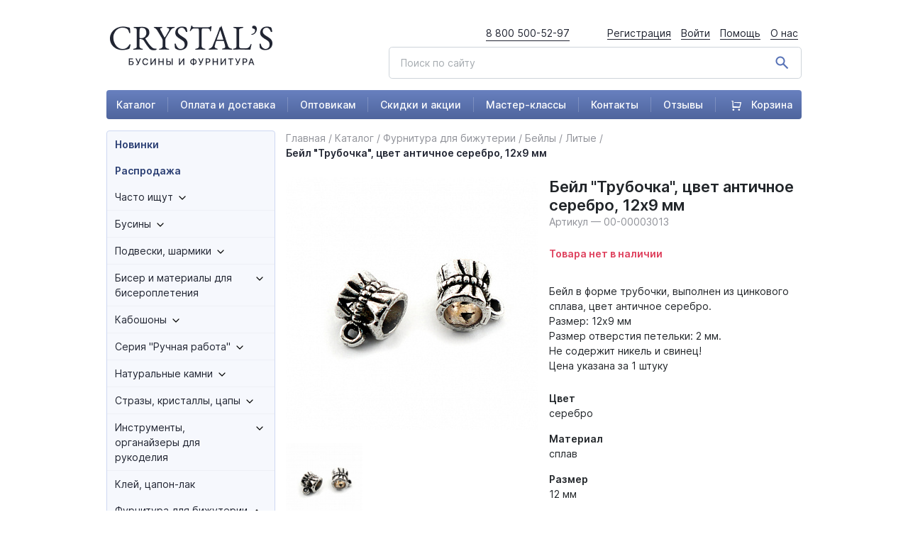

--- FILE ---
content_type: text/html; charset=UTF-8
request_url: https://xn----8sbb2ab2abxcdreeej4i.xn--p1ai/catalog/furnitura_dlya_bizhuterii/beyly/litye/beyl_trubochka_tsvet_antichnoe_serebro_12kh9_mm/
body_size: 125115
content:
<!DOCTYPE html>
<html lang="ru">
<head>
<!-- Google Tag Manager -->
<!-- End Google Tag Manager -->
    <meta http-equiv="Content-Type" content="text/html; charset=UTF-8" />
<meta name="description" content="Бейл в форме трубочки, выполнен из цинкового сплава, цвет античное серебро.
Размер: 12х9 мм
Размер отверстия петельки: 2 мм.
Не содержит никель и свинец!
Цена указана за 1 штуку  Бесплатная доставка от 3000 рублей! С доставкой по всей России." />
<script type="text/javascript" data-skip-moving="true">(function(w, d, n) {var cl = "bx-core";var ht = d.documentElement;var htc = ht ? ht.className : undefined;if (htc === undefined || htc.indexOf(cl) !== -1){return;}var ua = n.userAgent;if (/(iPad;)|(iPhone;)/i.test(ua)){cl += " bx-ios";}else if (/Android/i.test(ua)){cl += " bx-android";}cl += (/(ipad|iphone|android|mobile|touch)/i.test(ua) ? " bx-touch" : " bx-no-touch");cl += w.devicePixelRatio && w.devicePixelRatio >= 2? " bx-retina": " bx-no-retina";var ieVersion = -1;if (/AppleWebKit/.test(ua)){cl += " bx-chrome";}else if ((ieVersion = getIeVersion()) > 0){cl += " bx-ie bx-ie" + ieVersion;if (ieVersion > 7 && ieVersion < 10 && !isDoctype()){cl += " bx-quirks";}}else if (/Opera/.test(ua)){cl += " bx-opera";}else if (/Gecko/.test(ua)){cl += " bx-firefox";}if (/Macintosh/i.test(ua)){cl += " bx-mac";}ht.className = htc ? htc + " " + cl : cl;function isDoctype(){if (d.compatMode){return d.compatMode == "CSS1Compat";}return d.documentElement && d.documentElement.clientHeight;}function getIeVersion(){if (/Opera/i.test(ua) || /Webkit/i.test(ua) || /Firefox/i.test(ua) || /Chrome/i.test(ua)){return -1;}var rv = -1;if (!!(w.MSStream) && !(w.ActiveXObject) && ("ActiveXObject" in w)){rv = 11;}else if (!!d.documentMode && d.documentMode >= 10){rv = 10;}else if (!!d.documentMode && d.documentMode >= 9){rv = 9;}else if (d.attachEvent && !/Opera/.test(ua)){rv = 8;}if (rv == -1 || rv == 8){var re;if (n.appName == "Microsoft Internet Explorer"){re = new RegExp("MSIE ([0-9]+[\.0-9]*)");if (re.exec(ua) != null){rv = parseFloat(RegExp.$1);}}else if (n.appName == "Netscape"){rv = 11;re = new RegExp("Trident/.*rv:([0-9]+[\.0-9]*)");if (re.exec(ua) != null){rv = parseFloat(RegExp.$1);}}}return rv;}})(window, document, navigator);</script>


<link href="/bitrix/js/ui/fonts/opensans/ui.font.opensans.min.css?16594263342320" type="text/css"  rel="stylesheet" />
<link href="/bitrix/js/main/popup/dist/main.popup.bundle.min.css?165942634724774" type="text/css"  rel="stylesheet" />
<link href="/bitrix/css/main/themes/blue/style.min.css?1632149084331" type="text/css"  rel="stylesheet" />
<link href="/bitrix/cache/css/s1/crystals/page_edfa9a303b1eb3c32e6e51009af1007c/page_edfa9a303b1eb3c32e6e51009af1007c_v1.css?174558557224702" type="text/css"  rel="stylesheet" />
<link href="/bitrix/cache/css/s1/crystals/template_36dcfe63035fc79692c249caaad5ee20/template_36dcfe63035fc79692c249caaad5ee20_v1.css?17455855725510" type="text/css"  data-template-style="true" rel="stylesheet" />







    <meta charset="UTF-8">
    <title>Купить Бейл &quot;Трубочка&quot;, цвет античное серебро, 12х9 мм в Москве и Санкт-Петербурге</title>
    <link href="/node_modules/lightbox2/dist/css/lightbox.css" rel="stylesheet" />
    <link rel="stylesheet" href="/dist/assets/css/app.css?v=1712663798">
            <meta name="viewport" content="width=device-width, initial-scale=1, shrink-to-fit=no">

    </head>
<body>
<!-- Google Tag Manager (noscript) -->
<noscript><iframe src="https://www.googletagmanager.com/ns.html?id=GTM-NG27L9Q"
height="0" width="0" style="display:none;visibility:hidden"></iframe></noscript>
<!-- End Google Tag Manager (noscript) -->
<!-- roistat -->
<!-- roistat -->
<div class="preloader-background"></div>
<div class="preload-ids_container">
    <div class="lds-ring">
        <div></div>
        <div></div>
        <div></div>
        <div></div>
    </div>
</div>
<div class="wrapper" id="wrapper" >
    <header>
        <div class="container">
            <div class="row header-top d-none d-xl-flex">
                <div class="col-lg-3">
                    <div class="logo">
                        <a href="/">
                            <img src="/dist/assets/images/logo.png" alt="logo">
                        </a>
                    </div>
                </div>
                <div class="col-lg-9">
                    <div class="float-right d-flex">
                        <a href="tel:88005005297" class="mr-5">8 800 500-52-97</a>
                        <div class="head-menu">
                                                            <a href="/auth/?register=yes&backurl=/catalog/furnitura_dlya_bizhuterii/beyly/litye/beyl_trubochka_tsvet_antichnoe_serebro_12kh9_mm/">Регистрация</a>
                                <a href="/auth/?backurl=/catalog/furnitura_dlya_bizhuterii/beyly/litye/beyl_trubochka_tsvet_antichnoe_serebro_12kh9_mm/">Войти</a>
                                                        <a href="/support/">Помощь</a>
                            <a href="/about/">О нас</a>
                        </div>
                    </div>
                    <div class="clearfix"></div>
                    <div class="search float-right pt-2">
                        <form action="/search/">
                            <img src="/dist/assets/images/search.png" alt="">
                            <input class="form-control form-control-lg" name="q" type="text" placeholder="Поиск по сайту">
                            <input type="hidden" name="how" value="r">
                        </form>
                    </div>
                </div>
            </div>
            <div class="row d-xl-none d-flex">
                <div class="col-4">
                    <a href="#" class="toggle_mobile_menu">
                        <img src="/dist/assets/images/burger.png" alt="">
                    </a>
                </div>
                <div class="col-4">
                    <div class="logo text-center">
                        <a href="/">
                            <img src="/dist/assets/images/logo-mobile.png" alt="logo">
                        </a>
                    </div>
                </div>
                <div class="col-4">
                    <!--                    <a href="tel:88005005297" class="mr-5">8 800 500-52-97</a>-->
                    <div class="float-right">
                        <a href="/cart/">
                            <div class="position-relative">
                                <svg width="28" height="28" viewBox="0 0 28 28" fill="none" xmlns="http://www.w3.org/2000/svg">
                                    <path d="M7.00016 15.9998L22.0005 16.9998L23.8445 8.16658L9.00049 7.49976L9.3335 5.83325H25.3402C25.5175 5.83326 25.6925 5.87369 25.8519 5.95148C26.0112 6.02927 26.1508 6.14236 26.2599 6.28217C26.369 6.42198 26.4448 6.58482 26.4815 6.75831C26.5182 6.93181 26.5149 7.11139 26.4718 7.28342L23.5552 18.9501C23.492 19.2024 23.3463 19.4263 23.1412 19.5863C22.9362 19.7463 22.6836 19.8332 22.4235 19.8333H5.8335C5.52408 19.8333 5.22733 19.7103 5.00854 19.4915C4.78975 19.2728 4.66683 18.976 4.66683 18.6666V3.99976L2.00049 3.49976L2.3335 2.33325H5.8335C6.14292 2.33325 6.43966 2.45617 6.65845 2.67496C6.87725 2.89375 7.00016 3.1905 7.00016 3.49992V15.9998ZM7.00016 26.8333C6.38132 26.8333 5.78783 26.5874 5.35025 26.1498C4.91266 25.7122 4.66683 25.1188 4.66683 24.4999C4.66683 23.8811 4.91266 23.2876 5.35025 22.85C5.78783 22.4124 6.38132 22.1666 7.00016 22.1666C7.619 22.1666 8.21249 22.4124 8.65008 22.85C9.08766 23.2876 9.3335 23.8811 9.3335 24.4999C9.3335 25.1188 9.08766 25.7122 8.65008 26.1498C8.21249 26.5874 7.619 26.8333 7.00016 26.8333ZM21.0002 26.8333C20.3813 26.8333 19.7878 26.5874 19.3502 26.1498C18.9127 25.7122 18.6668 25.1188 18.6668 24.4999C18.6668 23.8811 18.9127 23.2876 19.3502 22.85C19.7878 22.4124 20.3813 22.1666 21.0002 22.1666C21.619 22.1666 22.2125 22.4124 22.6501 22.85C23.0877 23.2876 23.3335 23.8811 23.3335 24.4999C23.3335 25.1188 23.0877 25.7122 22.6501 26.1498C22.2125 26.5874 21.619 26.8333 21.0002 26.8333Z" fill="#5A70AB"/>
                                </svg>
                                <header_cart_mobile></header_cart_mobile>
                            </div>


                        </a>
                    </div>
                </div>
                <div class="clear-fix"></div>
                <div class="col-12">
                    <div class="search float-right pt-2">
                        <form action="/search/">
                            <img src="/dist/assets/images/search.png" alt="">
                            <input class="form-control form-control-lg" name="q" type="text" placeholder="Поиск по сайту">
                            <input type="hidden" name="how" value="r">
                        </form>
                    </div>
                </div>
            </div>
            <div class="row">
                <div class="col-12">
                    <div class="main-menu d-none d-xl-flex">
                        


            <a href="/catalog/">Каталог</a>
	
            <a href="/about/payment_&_delivery/">Оплата и доставка</a>
	
            <a href="/optovikam/">Оптовикам</a>
	
            <a href="/activity/">Скидки и акции</a>
	
            <a href="/master-klassy/">Мастер-классы</a>
	
            <a href="/contacts/">Контакты</a>
	
            <a href="/reviews/">Отзывы</a>
	
    <a href="/cart/">
    <div class="position-relative">
        <svg width="14" height="14" viewBox="0 0 14 14" fill="none" xmlns="http://www.w3.org/2000/svg" style="margin-left: 5px; margin-right: 10px">
            <path d="M2.85622 7.80943L11.4256 8.38086L12.4791 3.33333L3.99897 2.95229L4.18921 2H13.3335C13.4348 2 13.5348 2.02311 13.6259 2.06756C13.7169 2.11201 13.7966 2.17663 13.8589 2.25652C13.9213 2.33641 13.9646 2.42947 13.9856 2.52861C14.0065 2.62775 14.0046 2.73037 13.98 2.82867L12.3138 9.49533C12.2777 9.6395 12.1945 9.76746 12.0773 9.8589C11.9602 9.95033 11.8159 10 11.6673 10H2.18973C2.01296 10 1.84344 9.92976 1.71844 9.80474C1.59345 9.67971 1.52323 9.51014 1.52323 9.33333V0.952288L0 0.666574L0.190241 0H2.18973C2.36649 0 2.53602 0.0702379 2.66101 0.195262C2.786 0.320286 2.85622 0.489856 2.85622 0.666667V7.80943ZM2.85622 14C2.50269 14 2.16364 13.8595 1.91365 13.6095C1.66367 13.3594 1.52323 13.0203 1.52323 12.6667C1.52323 12.313 1.66367 11.9739 1.91365 11.7239C2.16364 11.4738 2.50269 11.3333 2.85622 11.3333C3.20975 11.3333 3.5488 11.4738 3.79879 11.7239C4.04877 11.9739 4.18921 12.313 4.18921 12.6667C4.18921 13.0203 4.04877 13.3594 3.79879 13.6095C3.5488 13.8595 3.20975 14 2.85622 14ZM10.8542 14C10.5006 14 10.1616 13.8595 9.91159 13.6095C9.66161 13.3594 9.52117 13.0203 9.52117 12.6667C9.52117 12.313 9.66161 11.9739 9.91159 11.7239C10.1616 11.4738 10.5006 11.3333 10.8542 11.3333C11.2077 11.3333 11.5467 11.4738 11.7967 11.7239C12.0467 11.9739 12.1872 12.313 12.1872 12.6667C12.1872 13.0203 12.0467 13.3594 11.7967 13.6095C11.5467 13.8595 11.2077 14 10.8542 14Z" fill="white"/>
        </svg>
        <header_cart></header_cart>
        Корзина
    </div>
</a>
    

                    </div>
                    <div class="main-menu d-none d-md-none d-lg-flex d-xl-none">
                        


            <a href="/">Каталог</a>
	
            <a href="/activity/">Скидки и акции</a>
	
            <a href="/about/payment_&_delivery/">Оплата и доставка</a>
	
            <a href="/contacts/">Контакты</a>
	
            <a href="/reviews/">Отзывы</a>
	
            <a href="/master-klassy/">Мастер-классы</a>
	

                    </div>
                    <div class="main-menu d-none d-md-flex d-lg-none">
                        


            <a href="/">Каталог</a>
	
            <a href="/activity/">Скидки и акции</a>
	
            <a href="/about/payment_&_delivery/">Оплата и доставка</a>
	
            <a href="/contacts/">Контакты</a>
	

                    </div>
                    <div class="main-menu d-flex d-md-none">
                        


            <a href="/">Каталог</a>
	
            <a href="/activity/">Скидки и акции</a>
	
            <a href="/contacts/">Контакты</a>
	

                    </div>
                </div>
            </div>
        </div>
        <div class="header_menu-mobile">
            <div class="header_account header_account-mobile">
                                    <div class="d-flex flex-column align-items-center login">
                        <a href="#" data-toggle="modal" data-target="#modal_authorize" class="d-flex justify-content-center mb-3">
                            <svg width="100" height="100" viewBox="0 0 100 100" fill="none" xmlns="http://www.w3.org/2000/svg"><circle cx="50" cy="50" r="50" fill="#D1D1D1"/><path d="M49.3244 48.7716C53.7146 48.7716 57.5162 47.197 60.6223 44.0903C63.7285 40.9842 65.3031 37.1836 65.3031 32.7929C65.3031 28.4037 63.7285 24.6026 60.6218 21.4955C57.5152 18.3898 53.7141 16.8152 49.3244 16.8152C44.9337 16.8152 41.1331 18.3898 38.0269 21.496C34.9208 24.6021 33.3457 28.4032 33.3457 32.7929C33.3457 37.1836 34.9208 40.9847 38.0275 44.0909C41.1341 47.1965 44.9352 48.7716 49.3244 48.7716Z" fill="white"/><path d="M77.2826 67.8271C77.193 66.5344 77.0118 65.1244 76.7451 63.6353C76.4758 62.1351 76.1291 60.7169 75.7141 59.4207C75.2854 58.081 74.7023 56.7579 73.9816 55.4901C73.2335 54.1741 72.3549 53.0282 71.3689 52.0853C70.3379 51.0989 69.0756 50.3057 67.6159 49.7272C66.1613 49.1518 64.5493 48.8602 62.8249 48.8602C62.1477 48.8602 61.4927 49.1381 60.2279 49.9616C59.4494 50.4692 58.5389 51.0563 57.5226 51.7057C56.6536 52.2594 55.4763 52.7782 54.0222 53.2479C52.6035 53.707 51.163 53.9398 49.7413 53.9398C48.3195 53.9398 46.8796 53.707 45.4594 53.2479C44.0068 52.7787 42.8295 52.2599 41.9615 51.7062C40.9548 51.0629 40.0437 50.4758 39.2536 49.9611C37.9903 49.1376 37.3349 48.8597 36.6577 48.8597C34.9328 48.8597 33.3212 49.1518 31.8671 49.7277C30.4084 50.3052 29.1456 51.0983 28.1136 52.0858C27.1282 53.0292 26.249 54.1746 25.502 55.4901C24.7817 56.7579 24.1987 58.0805 23.7695 59.4212C23.3549 60.7174 23.0082 62.1351 22.739 63.6353C22.4722 65.1223 22.291 66.5329 22.2015 67.8286C22.1134 69.098 22.0688 70.4155 22.0688 71.7461C22.0688 75.2091 23.1697 78.0126 25.3405 80.0801C27.4845 82.1204 30.3214 83.1554 33.7712 83.1554H65.7144C69.1642 83.1554 72.0001 82.1209 74.1446 80.0801C76.3159 78.0141 77.4167 75.2101 77.4167 71.7456C77.4162 70.4089 77.3712 69.0904 77.2826 67.8271Z" fill="white"/></svg>
                        </a>
                        <a href="/auth/?backurl=/catalog/furnitura_dlya_bizhuterii/beyly/litye/beyl_trubochka_tsvet_antichnoe_serebro_12kh9_mm/" class="btn w-100 btn-primary">Войти</a>
                    </div>
                                
<div class="mobile-menu-items">
            <div class="mobile-menu-item">
            <a href="/catalog/">Каталог товаров</a>
        </div>
            <div class="mobile-menu-item">
            <a href="/catalog/sales/">Распродажа</a>
        </div>
            <div class="mobile-menu-item">
            <a href="/catalog/new/">Новинки</a>
        </div>
            <div class="mobile-menu-item">
            <a href="/about/payment_&_delivery/">Оплата и доставка</a>
        </div>
            <div class="mobile-menu-item">
            <a href="/optovikam/">Оптовикам</a>
        </div>
            <div class="mobile-menu-item">
            <a href="/activity/">Скидки и акции</a>
        </div>
            <div class="mobile-menu-item">
            <a href="/master-klassy/">Мастер-классы</a>
        </div>
            <div class="mobile-menu-item">
            <a href="/contacts/">Контакты</a>
        </div>
            <div class="mobile-menu-item">
            <a href="/reviews/">Отзывы</a>
        </div>
            <div class="mobile-menu-item">
            <a href="/support/">Помощь</a>
        </div>
    </div>
            </div>
        </div>
    </header>

    <div class="main">
        <div class="container">
                        <div class="row">
                <div class="col-lg-3 d-none d-xl-block">
                    <div class="left-column">
                        

    <div class="left-menu">
    <ul class="root-ul">
            <li>
                <div class="menu-item d-flex">
                    <a href="/catalog/new/" class="bold ">Новинки</a>
                </div>
            </li>
    
                <li>
                <div class="menu-item d-flex">
                    <a href="/catalog/sales/" class="bold ">Распродажа</a>
                </div>
            </li>
    
            <li>
            <div class="menu-item d-flex parent_section">
                <a href="/catalog/chasto_ishchut/">Часто ищут</a>
                <span class="arrow_menu pl-2">
                    <svg width="10" height="6" viewBox="0 0 10 6" fill="none" xmlns="http://www.w3.org/2000/svg">
                        <path d="M1 1L5 5L9 1" stroke="black" stroke-width="1.26082" stroke-linecap="round" stroke-linejoin="round"/>
                    </svg>
                </span>
            </div>
                            <ul style="display: none">
                
                <li>
                <div class="menu-item d-flex">
                    <a href="/catalog/chasto_ishchut/businy_s_bukvami_alfavit/" class=" ">Бусины с буквами, алфавит</a>
                </div>
            </li>
    
                <li>
                <div class="menu-item d-flex">
                    <a href="/catalog/chasto_ishchut/dlya_brasleta_bez_zastezhki/" class=" ">Для браслета без застежки</a>
                </div>
            </li>
    
                <li>
                <div class="menu-item d-flex">
                    <a href="/catalog/chasto_ishchut/podveski_i_businy_kapelki/" class=" ">Подвески и бусины капельки</a>
                </div>
            </li>
    
                <li>
                <div class="menu-item d-flex">
                    <a href="/catalog/chasto_ishchut/derevyannye_neokrashennye_businy/" class=" ">Деревянные неокрашенные бусины</a>
                </div>
            </li>
    
                <li>
                <div class="menu-item d-flex">
                    <a href="/catalog/chasto_ishchut/kley_dlya_straz/" class=" ">Клей для страз</a>
                </div>
            </li>
    
                <li>
                <div class="menu-item d-flex">
                    <a href="/catalog/chasto_ishchut/na_chto_povesit_podvesku/" class=" ">На что повесить подвеску?</a>
                </div>
            </li>
    
                <li>
                <div class="menu-item d-flex">
                    <a href="/catalog/chasto_ishchut/so_strazami/" class=" ">Со стразами</a>
                </div>
            </li>
    
                <li>
                <div class="menu-item d-flex">
                    <a href="/catalog/chasto_ishchut/protiv_potemneniya_furnitury/" class=" ">Против потемнения фурнитуры</a>
                </div>
            </li>
    
                <li>
                <div class="menu-item d-flex">
                    <a href="/catalog/chasto_ishchut/kak_krepit_businu_s_neskvoznym_otverstiem/" class=" ">Как крепить бусину с несквозным отверстием?</a>
                </div>
            </li>
    
                <li>
                <div class="menu-item d-flex">
                    <a href="/catalog/chasto_ishchut/na_kakuyu_osnovu_sobirat_kamni/" class=" ">На какую основу собирать камни?</a>
                </div>
            </li>
    
                <li>
                <div class="menu-item d-flex">
                    <a href="/catalog/chasto_ishchut/petelka_dlya_polimerki/" class=" ">Петелька для полимерки</a>
                </div>
            </li>
    
                <li>
                <div class="menu-item d-flex">
                    <a href="/catalog/chasto_ishchut/cheshskiy_biser/" class=" ">Чешский бисер</a>
                </div>
            </li>
    
                <li>
                <div class="menu-item d-flex">
                    <a href="/catalog/chasto_ishchut/zhivotnye/" class=" ">Животные</a>
                </div>
            </li>
    
                <li>
                <div class="menu-item d-flex">
                    <a href="/catalog/chasto_ishchut/serdechki/" class=" ">Сердечки</a>
                </div>
            </li>
    
                <li>
                <div class="menu-item d-flex">
                    <a href="/catalog/chasto_ishchut/chto_to_k_novomu_godu/" class=" ">Что-то к Новому году</a>
                </div>
            </li>
    
                <li>
                <div class="menu-item d-flex">
                    <a href="/catalog/chasto_ishchut/osennyaya_tematika/" class=" ">Осенняя тематика</a>
                </div>
            </li>
    
                <li>
                <div class="menu-item d-flex">
                    <a href="/catalog/chasto_ishchut/halloween/" class=" ">Halloween</a>
                </div>
            </li>
    
                <li>
                <div class="menu-item d-flex">
                    <a href="/catalog/chasto_ishchut/tsvetochki_butonchiki/" class=" ">Цветочки, бутончики</a>
                </div>
            </li>
    
                <li>
                <div class="menu-item d-flex">
                    <a href="/catalog/chasto_ishchut/leto_solntse_plyazh/" class=" ">Лето, солнце, пляж</a>
                </div>
            </li>
    
                <li>
                <div class="menu-item d-flex">
                    <a href="/catalog/chasto_ishchut/prozrachnye_businy/" class=" ">Прозрачные бусины</a>
                </div>
            </li>
    
                <li>
                <div class="menu-item d-flex">
                    <a href="/catalog/chasto_ishchut/s_cherepami/" class=" ">С черепами</a>
                </div>
            </li>
    
                <li>
                <div class="menu-item d-flex">
                    <a href="/catalog/chasto_ishchut/materialy_dlya_chetok/" class=" ">Материалы для четок</a>
                </div>
            </li>
    
                <li>
                <div class="menu-item d-flex">
                    <a href="/catalog/chasto_ishchut/listochki/" class=" ">Листочки</a>
                </div>
            </li>
    
                <li>
                <div class="menu-item d-flex">
                    <a href="/catalog/chasto_ishchut/zvezdochki/" class=" ">Звездочки</a>
                </div>
            </li>
    
                <li>
                <div class="menu-item d-flex">
                    <a href="/catalog/chasto_ishchut/tovary_v_neonovykh_tsvetakh_new/" class=" ">Товары в неоновых цветах </a>
                </div>
            </li>
    
                <li>
                <div class="menu-item d-flex">
                    <a href="/catalog/chasto_ishchut/kamni_bez_risunka_odnotonnye/" class=" ">Камни без рисунка, однотонные</a>
                </div>
            </li>
    
                <li>
                <div class="menu-item d-flex">
                    <a href="/catalog/chasto_ishchut/druzy_1/" class=" ">Друзы</a>
                </div>
            </li>
    
                <li>
                <div class="menu-item d-flex">
                    <a href="/catalog/chasto_ishchut/tovary_dlya_detskogo_tvorchestva_new_/" class=" ">Товары для детского творчества  - NEW! -</a>
                </div>
            </li>
    
    </ul></li>        <li>
            <div class="menu-item d-flex parent_section">
                <a href="/catalog/businy/">Бусины</a>
                <span class="arrow_menu pl-2">
                    <svg width="10" height="6" viewBox="0 0 10 6" fill="none" xmlns="http://www.w3.org/2000/svg">
                        <path d="M1 1L5 5L9 1" stroke="black" stroke-width="1.26082" stroke-linecap="round" stroke-linejoin="round"/>
                    </svg>
                </span>
            </div>
                            <ul style="display: none">
                
                <li>
                <div class="menu-item d-flex">
                    <a href="/catalog/businy/akrilovye/" class=" ">Акриловые</a>
                </div>
            </li>
    
                <li>
                <div class="menu-item d-flex">
                    <a href="/catalog/businy/derevyannye/" class=" ">Деревянные</a>
                </div>
            </li>
    
                <li>
                <div class="menu-item d-flex">
                    <a href="/catalog/businy/steklyannye/" class=" ">Стеклянные</a>
                </div>
            </li>
    
                <li>
                <div class="menu-item d-flex">
                    <a href="/catalog/businy/metallicheskie/" class=" ">Металлические</a>
                </div>
            </li>
    
                <li>
                <div class="menu-item d-flex">
                    <a href="/catalog/businy/businy_iz_naturalnykh_kamney/" class=" ">Бусины из натуральных камней</a>
                </div>
            </li>
    
                <li>
                <div class="menu-item d-flex">
                    <a href="/catalog/businy/keramicheskie_i_farforovye/" class=" ">Керамические и фарфоровые</a>
                </div>
            </li>
    
                <li>
                <div class="menu-item d-flex">
                    <a href="/catalog/businy/lempvork_ruchnaya_rabota/" class=" ">Лэмпворк &quot;Ручная Работа&quot;</a>
                </div>
            </li>
    
                <li>
                <div class="menu-item d-flex">
                    <a href="/catalog/businy/shambala/" class=" ">Шамбала</a>
                </div>
            </li>
    
                <li>
                <div class="menu-item d-flex">
                    <a href="/catalog/businy/iz_polimernoy_gliny/" class=" ">Из полимерной глины</a>
                </div>
            </li>
    
                <li>
                <div class="menu-item d-flex">
                    <a href="/catalog/businy/dzi/" class=" ">Дзи</a>
                </div>
            </li>
    
                <li>
                <div class="menu-item d-flex">
                    <a href="/catalog/businy/rakushechnyy_zhemchug/" class=" ">Ракушечный жемчуг</a>
                </div>
            </li>
    
                <li>
                <div class="menu-item d-flex">
                    <a href="/catalog/businy/prirodnye_materialy/" class=" ">Природные материалы</a>
                </div>
            </li>
    
                <li>
                <div class="menu-item d-flex">
                    <a href="/catalog/businy/s_bolshim_otverstiem_ot_4_mm_i_pandora/" class=" ">С большим отверстием (от 4 мм) и Пандора</a>
                </div>
            </li>
    
                <li>
                <div class="menu-item d-flex">
                    <a href="/catalog/businy/polubusiny/" class=" ">Полубусины</a>
                </div>
            </li>
    
                <li>
                <div class="menu-item d-flex">
                    <a href="/catalog/businy/nabory_busin_dlya_detey_new_/" class=" ">Наборы бусин для детей - NEW! -</a>
                </div>
            </li>
    
    </ul></li>        <li>
            <div class="menu-item d-flex parent_section">
                <a href="/catalog/podveski_sharmiki/">Подвески, шармики</a>
                <span class="arrow_menu pl-2">
                    <svg width="10" height="6" viewBox="0 0 10 6" fill="none" xmlns="http://www.w3.org/2000/svg">
                        <path d="M1 1L5 5L9 1" stroke="black" stroke-width="1.26082" stroke-linecap="round" stroke-linejoin="round"/>
                    </svg>
                </span>
            </div>
                            <ul style="display: none">
                
                <li>
                <div class="menu-item d-flex">
                    <a href="/catalog/podveski_sharmiki/akrilovye_1/" class=" ">Акриловые</a>
                </div>
            </li>
    
                <li>
                <div class="menu-item d-flex">
                    <a href="/catalog/podveski_sharmiki/iz_smoly_resin/" class=" ">Из смолы Resin</a>
                </div>
            </li>
    
                <li>
                <div class="menu-item d-flex">
                    <a href="/catalog/podveski_sharmiki/druzy/" class=" ">Друзы</a>
                </div>
            </li>
    
                <li>
                <div class="menu-item d-flex">
                    <a href="/catalog/podveski_sharmiki/iz_dereva/" class=" ">Из дерева</a>
                </div>
            </li>
    
                <li>
                <div class="menu-item d-flex">
                    <a href="/catalog/podveski_sharmiki/iz_naturalnykh_kamney/" class=" ">Из натуральных камней</a>
                </div>
            </li>
    
                <li>
                <div class="menu-item d-flex">
                    <a href="/catalog/podveski_sharmiki/steklyannye_1/" class=" ">Стеклянные</a>
                </div>
            </li>
    
                <li>
                <div class="menu-item d-flex">
                    <a href="/catalog/podveski_sharmiki/metallicheskie_1/" class=" ">Металлические</a>
                </div>
            </li>
    
                <li>
                <div class="menu-item d-flex">
                    <a href="/catalog/podveski_sharmiki/s_emalyu/" class=" ">С эмалью</a>
                </div>
            </li>
    
    </ul></li>        <li>
            <div class="menu-item d-flex parent_section">
                <a href="/catalog/biser_i_materialy_dlya_biseropleteniya/">Бисер и материалы для бисероплетения</a>
                <span class="arrow_menu pl-2">
                    <svg width="10" height="6" viewBox="0 0 10 6" fill="none" xmlns="http://www.w3.org/2000/svg">
                        <path d="M1 1L5 5L9 1" stroke="black" stroke-width="1.26082" stroke-linecap="round" stroke-linejoin="round"/>
                    </svg>
                </span>
            </div>
                            <ul style="display: none">
                
                <li>
                <div class="menu-item d-flex">
                    <a href="/catalog/biser_i_materialy_dlya_biseropleteniya/miyuki_yaponiya/" class=" ">MIYUKI (Япония)</a>
                </div>
            </li>
    
                <li>
                <div class="menu-item d-flex">
                    <a href="/catalog/biser_i_materialy_dlya_biseropleteniya/biser_raduga_kitay/" class=" ">Бисер Радуга (Китай)</a>
                </div>
            </li>
    
                <li>
                <div class="menu-item d-flex">
                    <a href="/catalog/biser_i_materialy_dlya_biseropleteniya/biser_na_niti/" class=" ">Бисер на нити</a>
                </div>
            </li>
    
                <li>
                <div class="menu-item d-flex">
                    <a href="/catalog/biser_i_materialy_dlya_biseropleteniya/nabory_bisera/" class=" ">Наборы бисера</a>
                </div>
            </li>
    
                <li>
                <div class="menu-item d-flex">
                    <a href="/catalog/biser_i_materialy_dlya_biseropleteniya/nit_igly_dlya_biseropleteniya/" class=" ">Нить, иглы для бисероплетения</a>
                </div>
            </li>
    
    </ul></li>        <li>
            <div class="menu-item d-flex parent_section">
                <a href="/catalog/kaboshony/">Кабошоны</a>
                <span class="arrow_menu pl-2">
                    <svg width="10" height="6" viewBox="0 0 10 6" fill="none" xmlns="http://www.w3.org/2000/svg">
                        <path d="M1 1L5 5L9 1" stroke="black" stroke-width="1.26082" stroke-linecap="round" stroke-linejoin="round"/>
                    </svg>
                </span>
            </div>
                            <ul style="display: none">
                
                <li>
                <div class="menu-item d-flex">
                    <a href="/catalog/kaboshony/steklyannye_kaboshony/" class=" ">Стеклянные кабошоны</a>
                </div>
            </li>
    
                <li>
                <div class="menu-item d-flex">
                    <a href="/catalog/kaboshony/plastikovye_akrilovye_/" class=" ">Пластиковые, акриловые </a>
                </div>
            </li>
    
                <li>
                <div class="menu-item d-flex">
                    <a href="/catalog/kaboshony/naturalnye_kaboshony/" class=" ">Натуральные кабошоны</a>
                </div>
            </li>
    
                <li>
                <div class="menu-item d-flex">
                    <a href="/catalog/kaboshony/polubusiny_1/" class=" ">Полубусины</a>
                </div>
            </li>
    
    </ul></li>        <li>
            <div class="menu-item d-flex parent_section">
                <a href="/catalog/seriya_ruchnaya_rabota/">Серия &quot;Ручная работа&quot;</a>
                <span class="arrow_menu pl-2">
                    <svg width="10" height="6" viewBox="0 0 10 6" fill="none" xmlns="http://www.w3.org/2000/svg">
                        <path d="M1 1L5 5L9 1" stroke="black" stroke-width="1.26082" stroke-linecap="round" stroke-linejoin="round"/>
                    </svg>
                </span>
            </div>
                            <ul style="display: none">
                
                <li>
                <div class="menu-item d-flex">
                    <a href="/catalog/seriya_ruchnaya_rabota/businy_abakus/" class=" ">Бусины абакус</a>
                </div>
            </li>
    
                <li>
                <div class="menu-item d-flex">
                    <a href="/catalog/seriya_ruchnaya_rabota/businy_krugloy_formy/" class=" ">Бусины круглой формы</a>
                </div>
            </li>
    
                <li>
                <div class="menu-item d-flex">
                    <a href="/catalog/seriya_ruchnaya_rabota/zveryata/" class=" ">Зверята</a>
                </div>
            </li>
    
                <li>
                <div class="menu-item d-flex">
                    <a href="/catalog/seriya_ruchnaya_rabota/ptichki_babochki/" class=" ">Птички, бабочки</a>
                </div>
            </li>
    
                <li>
                <div class="menu-item d-flex">
                    <a href="/catalog/seriya_ruchnaya_rabota/frukty_ovoshchi_griby/" class=" ">Фрукты, овощи, грибы</a>
                </div>
            </li>
    
                <li>
                <div class="menu-item d-flex">
                    <a href="/catalog/seriya_ruchnaya_rabota/tsvetochki_/" class=" ">Цветочки </a>
                </div>
            </li>
    
                <li>
                <div class="menu-item d-flex">
                    <a href="/catalog/seriya_ruchnaya_rabota/morskaya_tematika/" class=" ">Морская тематика</a>
                </div>
            </li>
    
                <li>
                <div class="menu-item d-flex">
                    <a href="/catalog/seriya_ruchnaya_rabota/predmetnyy_mir/" class=" ">Предметный мир</a>
                </div>
            </li>
    
                <li>
                <div class="menu-item d-flex">
                    <a href="/catalog/seriya_ruchnaya_rabota/novogodnie_nabory/" class=" ">Новогодние </a>
                </div>
            </li>
    
                <li>
                <div class="menu-item d-flex">
                    <a href="/catalog/seriya_ruchnaya_rabota/yagody/" class=" ">Ягоды</a>
                </div>
            </li>
    
                <li>
                <div class="menu-item d-flex">
                    <a href="/catalog/seriya_ruchnaya_rabota/nabory_busin_murano/" class=" ">Наборы бусин Мурано</a>
                </div>
            </li>
    
    </ul></li>        <li>
            <div class="menu-item d-flex parent_section">
                <a href="/catalog/naturalnye_kamni/">Натуральные камни</a>
                <span class="arrow_menu pl-2">
                    <svg width="10" height="6" viewBox="0 0 10 6" fill="none" xmlns="http://www.w3.org/2000/svg">
                        <path d="M1 1L5 5L9 1" stroke="black" stroke-width="1.26082" stroke-linecap="round" stroke-linejoin="round"/>
                    </svg>
                </span>
            </div>
                            <ul style="display: none">
                
                <li>
                <div class="menu-item d-flex">
                    <a href="/catalog/naturalnye_kamni/businy_naturalnye/" class=" ">Бусины натуральные</a>
                </div>
            </li>
    
                <li>
                <div class="menu-item d-flex">
                    <a href="/catalog/naturalnye_kamni/kaboshony_/" class=" ">Кабошоны </a>
                </div>
            </li>
    
                <li>
                <div class="menu-item d-flex">
                    <a href="/catalog/naturalnye_kamni/podveski_i_konnektory_/" class=" ">Подвески и коннекторы </a>
                </div>
            </li>
    
    </ul></li>        <li>
            <div class="menu-item d-flex parent_section">
                <a href="/catalog/strazy_kristally_tsapy/">Стразы, кристаллы, цапы</a>
                <span class="arrow_menu pl-2">
                    <svg width="10" height="6" viewBox="0 0 10 6" fill="none" xmlns="http://www.w3.org/2000/svg">
                        <path d="M1 1L5 5L9 1" stroke="black" stroke-width="1.26082" stroke-linecap="round" stroke-linejoin="round"/>
                    </svg>
                </span>
            </div>
                            <ul style="display: none">
                
                <li>
                <div class="menu-item d-flex">
                    <a href="/catalog/strazy_kristally_tsapy/kristally_/" class=" ">Кристаллы </a>
                </div>
            </li>
    
                <li>
                <div class="menu-item d-flex">
                    <a href="/catalog/strazy_kristally_tsapy/rivoli/" class=" ">Риволи</a>
                </div>
            </li>
    
                <li>
                <div class="menu-item d-flex">
                    <a href="/catalog/strazy_kristally_tsapy/tsapy_derzhateli_strazov/" class=" ">Цапы (держатели) стразов</a>
                </div>
            </li>
    
                <li>
                <div class="menu-item d-flex">
                    <a href="/catalog/strazy_kristally_tsapy/strazy_v_tsapakh_akril/" class=" ">Стразы в цапах (акрил)</a>
                </div>
            </li>
    
                <li>
                <div class="menu-item d-flex">
                    <a href="/catalog/strazy_kristally_tsapy/strazy_v_tsapakh_steklo/" class=" ">Стразы в цапах (стекло)</a>
                </div>
            </li>
    
                <li>
                <div class="menu-item d-flex">
                    <a href="/catalog/strazy_kristally_tsapy/strazy_prishivnye_akril_smola/" class=" ">Стразы пришивные (акрил, смола)</a>
                </div>
            </li>
    
                <li>
                <div class="menu-item d-flex">
                    <a href="/catalog/strazy_kristally_tsapy/strazy_termokleevye/" class=" ">Стразы термоклеевые</a>
                </div>
            </li>
    
                <li>
                <div class="menu-item d-flex">
                    <a href="/catalog/strazy_kristally_tsapy/strazy_kholodnoy_fiksatsii/" class=" ">Стразы холодной фиксации</a>
                </div>
            </li>
    
                <li>
                <div class="menu-item d-flex">
                    <a href="/catalog/strazy_kristally_tsapy/strazy_yuvelirnye/" class=" "> Стразы ювелирные</a>
                </div>
            </li>
    
                <li>
                <div class="menu-item d-flex">
                    <a href="/catalog/strazy_kristally_tsapy/strazy_zerkalnye/" class=" ">Стразы зеркальные</a>
                </div>
            </li>
    
                <li>
                <div class="menu-item d-flex">
                    <a href="/catalog/strazy_kristally_tsapy/strazovye_lenty/" class=" ">Стразовые ленты</a>
                </div>
            </li>
    
    </ul></li>        <li>
            <div class="menu-item d-flex parent_section">
                <a href="/catalog/instrumenty_organayzery_dlya_rukodeliya/">Инструменты, органайзеры для рукоделия</a>
                <span class="arrow_menu pl-2">
                    <svg width="10" height="6" viewBox="0 0 10 6" fill="none" xmlns="http://www.w3.org/2000/svg">
                        <path d="M1 1L5 5L9 1" stroke="black" stroke-width="1.26082" stroke-linecap="round" stroke-linejoin="round"/>
                    </svg>
                </span>
            </div>
                            <ul style="display: none">
                
                <li>
                <div class="menu-item d-flex">
                    <a href="/catalog/instrumenty_organayzery_dlya_rukodeliya/instrumenty/" class=" ">Инструменты</a>
                </div>
            </li>
    
                <li>
                <div class="menu-item d-flex">
                    <a href="/catalog/instrumenty_organayzery_dlya_rukodeliya/organayzery_i_oborudovanie_dlya_raboty_i_khraneniya/" class=" ">Органайзеры и оборудование для работы и хранения</a>
                </div>
            </li>
    
    </ul></li>            <li>
                <div class="menu-item d-flex">
                    <a href="/catalog/kley_tsapon_lak/" class=" ">Клей, цапон-лак</a>
                </div>
            </li>
    
            <li>
            <div class="menu-item d-flex parent_section">
                <a href="/catalog/furnitura_dlya_bizhuterii/">Фурнитура для бижутерии</a>
                <span class="arrow_menu pl-2 ul_open">
                    <svg width="10" height="6" viewBox="0 0 10 6" fill="none" xmlns="http://www.w3.org/2000/svg">
                        <path d="M1 1L5 5L9 1" stroke="black" stroke-width="1.26082" stroke-linecap="round" stroke-linejoin="round"/>
                    </svg>
                </span>
            </div>
                            <ul>
                
                <li>
                <div class="menu-item d-flex">
                    <a href="/catalog/furnitura_dlya_bizhuterii/beyly/" class=" bold">Бейлы</a>
                </div>
            </li>
    
                <li>
                <div class="menu-item d-flex">
                    <a href="/catalog/furnitura_dlya_bizhuterii/zazhimy_dlya_lenty_i_shnura/" class=" ">Зажимы для ленты и шнура</a>
                </div>
            </li>
    
                <li>
                <div class="menu-item d-flex">
                    <a href="/catalog/furnitura_dlya_bizhuterii/zamochki_zastezhki/" class=" ">Замочки, застежки</a>
                </div>
            </li>
    
                <li>
                <div class="menu-item d-flex">
                    <a href="/catalog/furnitura_dlya_bizhuterii/kolechki_soedinitelnye/" class=" ">Колечки соединительные</a>
                </div>
            </li>
    
                <li>
                <div class="menu-item d-flex">
                    <a href="/catalog/furnitura_dlya_bizhuterii/piny_shtifty/" class=" ">Пины, штифты</a>
                </div>
            </li>
    
                <li>
                <div class="menu-item d-flex">
                    <a href="/catalog/furnitura_dlya_bizhuterii/kalotty/" class=" ">Калотты</a>
                </div>
            </li>
    
                <li>
                <div class="menu-item d-flex">
                    <a href="/catalog/furnitura_dlya_bizhuterii/kontseviki_i_nakonechniki/" class=" ">Концевики и наконечники</a>
                </div>
            </li>
    
                <li>
                <div class="menu-item d-flex">
                    <a href="/catalog/furnitura_dlya_bizhuterii/krimpy_i_businy_dlya_maskirovki/" class=" ">Кримпы и бусины для маскировки</a>
                </div>
            </li>
    
                <li>
                <div class="menu-item d-flex">
                    <a href="/catalog/furnitura_dlya_bizhuterii/protektory_dlya_yuvelirnogo_trosika/" class=" ">Протекторы для ювелирного тросика</a>
                </div>
            </li>
    
                <li>
                <div class="menu-item d-flex">
                    <a href="/catalog/furnitura_dlya_bizhuterii/miksy_metallicheskie/" class=" ">Миксы металлические</a>
                </div>
            </li>
    
                <li>
                <div class="menu-item d-flex">
                    <a href="/catalog/furnitura_dlya_bizhuterii/konnektory/" class=" ">Коннекторы</a>
                </div>
            </li>
    
                <li>
                <div class="menu-item d-flex">
                    <a href="/catalog/furnitura_dlya_bizhuterii/filigran/" class=" ">Филигрань</a>
                </div>
            </li>
    
                <li>
                <div class="menu-item d-flex">
                    <a href="/catalog/furnitura_dlya_bizhuterii/podveski/" class=" ">Подвески</a>
                </div>
            </li>
    
                <li>
                <div class="menu-item d-flex">
                    <a href="/catalog/furnitura_dlya_bizhuterii/ramki/" class=" ">Рамки</a>
                </div>
            </li>
    
                <li>
                <div class="menu-item d-flex">
                    <a href="/catalog/furnitura_dlya_bizhuterii/razdeliteli_dlya_busin_speysery/" class=" ">Разделители для бусин, спейсеры</a>
                </div>
            </li>
    
                <li>
                <div class="menu-item d-flex">
                    <a href="/catalog/furnitura_dlya_bizhuterii/settingi_osnovy_pod_kaboshon/" class=" ">Сеттинги (основы под кабошон)</a>
                </div>
            </li>
    
                <li>
                <div class="menu-item d-flex">
                    <a href="/catalog/furnitura_dlya_bizhuterii/shapochki_dlya_busin/" class=" ">Шапочки для бусин</a>
                </div>
            </li>
    
                <li>
                <div class="menu-item d-flex">
                    <a href="/catalog/furnitura_dlya_bizhuterii/tsepochki/" class=" ">Цепочки</a>
                </div>
            </li>
    
                <li>
                <div class="menu-item d-flex">
                    <a href="/catalog/furnitura_dlya_bizhuterii/osnovy_dlya_brasletov/" class=" ">Основы для браслетов</a>
                </div>
            </li>
    
                <li>
                <div class="menu-item d-flex">
                    <a href="/catalog/furnitura_dlya_bizhuterii/osnovy_dlya_broshey/" class=" ">Основы для брошей</a>
                </div>
            </li>
    
                <li>
                <div class="menu-item d-flex">
                    <a href="/catalog/furnitura_dlya_bizhuterii/osnovy_dlya_zakolok/" class=" ">Основы для заколок</a>
                </div>
            </li>
    
                <li>
                <div class="menu-item d-flex">
                    <a href="/catalog/furnitura_dlya_bizhuterii/osnovy_dlya_kolets/" class=" ">Основы для колец</a>
                </div>
            </li>
    
                <li>
                <div class="menu-item d-flex">
                    <a href="/catalog/furnitura_dlya_bizhuterii/osnovy_dlya_ozhereliy/" class=" ">Основы для ожерелий</a>
                </div>
            </li>
    
                <li>
                <div class="menu-item d-flex">
                    <a href="/catalog/furnitura_dlya_bizhuterii/osnovy_dlya_serezhek/" class=" ">Основы для сережек</a>
                </div>
            </li>
    
                <li>
                <div class="menu-item d-flex">
                    <a href="/catalog/furnitura_dlya_bizhuterii/shipy/" class=" ">Шипы</a>
                </div>
            </li>
    
                <li>
                <div class="menu-item d-flex">
                    <a href="/catalog/furnitura_dlya_bizhuterii/furnitura_iz_stali_304/" class=" ">Фурнитура из стали 304</a>
                </div>
            </li>
    
                <li>
                <div class="menu-item d-flex">
                    <a href="/catalog/furnitura_dlya_bizhuterii/pozolota_pokrytie_platinoy/" class=" ">Позолота, покрытие платиной</a>
                </div>
            </li>
    
                <li>
                <div class="menu-item d-flex">
                    <a href="/catalog/furnitura_dlya_bizhuterii/nabory_furnitury_new_/" class=" ">Наборы фурнитуры - NEW! -</a>
                </div>
            </li>
    
    </ul></li>            <li>
                <div class="menu-item d-flex">
                    <a href="/catalog/furnitura_lyuks_real_gold_plated_real_platinum_plated/" class=" ">Фурнитура люкс Real Gold Plated | Real Platinum Plated</a>
                </div>
            </li>
    
            <li>
            <div class="menu-item d-flex parent_section">
                <a href="/catalog/furnitura_iz_nerzhaveyushchey_stali/">Фурнитура из нержавеющей стали</a>
                <span class="arrow_menu pl-2">
                    <svg width="10" height="6" viewBox="0 0 10 6" fill="none" xmlns="http://www.w3.org/2000/svg">
                        <path d="M1 1L5 5L9 1" stroke="black" stroke-width="1.26082" stroke-linecap="round" stroke-linejoin="round"/>
                    </svg>
                </span>
            </div>
                            <ul style="display: none">
                
                <li>
                <div class="menu-item d-flex">
                    <a href="/catalog/furnitura_iz_nerzhaveyushchey_stali/businy_1/" class=" ">Бусины</a>
                </div>
            </li>
    
                <li>
                <div class="menu-item d-flex">
                    <a href="/catalog/furnitura_iz_nerzhaveyushchey_stali/beyly_zamochki/" class=" ">Бейлы, замочки</a>
                </div>
            </li>
    
                <li>
                <div class="menu-item d-flex">
                    <a href="/catalog/furnitura_iz_nerzhaveyushchey_stali/konnektory_1/" class=" ">Коннекторы</a>
                </div>
            </li>
    
                <li>
                <div class="menu-item d-flex">
                    <a href="/catalog/furnitura_iz_nerzhaveyushchey_stali/podveski_1/" class=" ">Подвески</a>
                </div>
            </li>
    
                <li>
                <div class="menu-item d-flex">
                    <a href="/catalog/furnitura_iz_nerzhaveyushchey_stali/pussety_shvenzy/" class=" ">Пуссеты, швензы</a>
                </div>
            </li>
    
                <li>
                <div class="menu-item d-flex">
                    <a href="/catalog/furnitura_iz_nerzhaveyushchey_stali/kolechki/" class=" ">Колечки</a>
                </div>
            </li>
    
                <li>
                <div class="menu-item d-flex">
                    <a href="/catalog/furnitura_iz_nerzhaveyushchey_stali/piny/" class=" ">Пины</a>
                </div>
            </li>
    
    </ul></li>        <li>
            <div class="menu-item d-flex parent_section">
                <a href="/catalog/tekhnika_wire_wrap/">Техника Wire Wrap</a>
                <span class="arrow_menu pl-2">
                    <svg width="10" height="6" viewBox="0 0 10 6" fill="none" xmlns="http://www.w3.org/2000/svg">
                        <path d="M1 1L5 5L9 1" stroke="black" stroke-width="1.26082" stroke-linecap="round" stroke-linejoin="round"/>
                    </svg>
                </span>
            </div>
                            <ul style="display: none">
                
                <li>
                <div class="menu-item d-flex">
                    <a href="/catalog/tekhnika_wire_wrap/listovaya_med_latun_i_neyzilber_wire_wrap/" class=" ">Листовая медь, латунь и нейзильбер Wire Wrap</a>
                </div>
            </li>
    
                <li>
                <div class="menu-item d-flex">
                    <a href="/catalog/tekhnika_wire_wrap/provoloka_wire_wrap/" class=" ">Проволока Wire Wrap</a>
                </div>
            </li>
    
    </ul></li>        <li>
            <div class="menu-item d-flex parent_section">
                <a href="/catalog/provoloka_trosik_leska/">Проволока, тросик, леска</a>
                <span class="arrow_menu pl-2">
                    <svg width="10" height="6" viewBox="0 0 10 6" fill="none" xmlns="http://www.w3.org/2000/svg">
                        <path d="M1 1L5 5L9 1" stroke="black" stroke-width="1.26082" stroke-linecap="round" stroke-linejoin="round"/>
                    </svg>
                </span>
            </div>
                            <ul style="display: none">
                
                <li>
                <div class="menu-item d-flex">
                    <a href="/catalog/provoloka_trosik_leska/provoloka_wire_wrap_1/" class=" ">Проволока Wire Wrap</a>
                </div>
            </li>
    
                <li>
                <div class="menu-item d-flex">
                    <a href="/catalog/provoloka_trosik_leska/provoloka_/" class=" ">Проволока </a>
                </div>
            </li>
    
                <li>
                <div class="menu-item d-flex">
                    <a href="/catalog/provoloka_trosik_leska/yuvelirnyy_trosik/" class=" ">Ювелирный тросик</a>
                </div>
            </li>
    
                <li>
                <div class="menu-item d-flex">
                    <a href="/catalog/provoloka_trosik_leska/spandeks_rezinka_dlya_brasletov/" class=" ">Спандекс, резинка для браслетов</a>
                </div>
            </li>
    
    </ul></li>        <li>
            <div class="menu-item d-flex parent_section">
                <a href="/catalog/shnury_lenty_yuvelirnaya_setka/">Шнуры, ленты, ювелирная сетка</a>
                <span class="arrow_menu pl-2">
                    <svg width="10" height="6" viewBox="0 0 10 6" fill="none" xmlns="http://www.w3.org/2000/svg">
                        <path d="M1 1L5 5L9 1" stroke="black" stroke-width="1.26082" stroke-linecap="round" stroke-linejoin="round"/>
                    </svg>
                </span>
            </div>
                            <ul style="display: none">
                
                <li>
                <div class="menu-item d-flex">
                    <a href="/catalog/shnury_lenty_yuvelirnaya_setka/shnury/" class=" ">Шнуры</a>
                </div>
            </li>
    
                <li>
                <div class="menu-item d-flex">
                    <a href="/catalog/shnury_lenty_yuvelirnaya_setka/lenty/" class=" ">Ленты</a>
                </div>
            </li>
    
                <li>
                <div class="menu-item d-flex">
                    <a href="/catalog/shnury_lenty_yuvelirnaya_setka/yuvelirnaya_setka/" class=" ">Ювелирная сетка</a>
                </div>
            </li>
    
    </ul></li>        <li>
            <div class="menu-item d-flex parent_section">
                <a href="/catalog/kanitel_sutazh/">Канитель, сутаж</a>
                <span class="arrow_menu pl-2">
                    <svg width="10" height="6" viewBox="0 0 10 6" fill="none" xmlns="http://www.w3.org/2000/svg">
                        <path d="M1 1L5 5L9 1" stroke="black" stroke-width="1.26082" stroke-linecap="round" stroke-linejoin="round"/>
                    </svg>
                </span>
            </div>
                            <ul style="display: none">
                
                <li>
                <div class="menu-item d-flex">
                    <a href="/catalog/kanitel_sutazh/kanitel/" class=" ">Канитель</a>
                </div>
            </li>
    
                <li>
                <div class="menu-item d-flex">
                    <a href="/catalog/kanitel_sutazh/sutazh/" class=" ">Сутаж</a>
                </div>
            </li>
    
    </ul></li>        <li>
            <div class="menu-item d-flex parent_section">
                <a href="/catalog/fetr/">Фетр</a>
                <span class="arrow_menu pl-2">
                    <svg width="10" height="6" viewBox="0 0 10 6" fill="none" xmlns="http://www.w3.org/2000/svg">
                        <path d="M1 1L5 5L9 1" stroke="black" stroke-width="1.26082" stroke-linecap="round" stroke-linejoin="round"/>
                    </svg>
                </span>
            </div>
                            <ul style="display: none">
                
                <li>
                <div class="menu-item d-flex">
                    <a href="/catalog/fetr/fetr_koreyskiy/" class=" ">Фетр корейский</a>
                </div>
            </li>
    
                <li>
                <div class="menu-item d-flex">
                    <a href="/catalog/fetr/nitki_i_igolki_dlya_fetra/" class=" ">Нитки и иголки для фетра</a>
                </div>
            </li>
    
                <li>
                <div class="menu-item d-flex">
                    <a href="/catalog/fetr/nabory_dlya_tvorchestva_iz_fetra/" class=" ">Наборы для творчества из фетра</a>
                </div>
            </li>
    
                <li>
                <div class="menu-item d-flex">
                    <a href="/catalog/fetr/vyrubka_iz_fetra/" class=" ">Вырубка из фетра</a>
                </div>
            </li>
    
    </ul></li>            <li>
                <div class="menu-item d-flex">
                    <a href="/catalog/kozhzam/" class=" ">Кожзам</a>
                </div>
            </li>
    
            <li>
            <div class="menu-item d-flex parent_section">
                <a href="/catalog/sumochki_korobochki_tegi_/">Сумочки, коробочки, теги </a>
                <span class="arrow_menu pl-2">
                    <svg width="10" height="6" viewBox="0 0 10 6" fill="none" xmlns="http://www.w3.org/2000/svg">
                        <path d="M1 1L5 5L9 1" stroke="black" stroke-width="1.26082" stroke-linecap="round" stroke-linejoin="round"/>
                    </svg>
                </span>
            </div>
                            <ul style="display: none">
                
                <li>
                <div class="menu-item d-flex">
                    <a href="/catalog/sumochki_korobochki_tegi_/tegi_yarlychki/" class=" ">Теги, ярлычки</a>
                </div>
            </li>
    
                <li>
                <div class="menu-item d-flex">
                    <a href="/catalog/sumochki_korobochki_tegi_/korobochki_gotovye/" class=" ">Коробочки готовые</a>
                </div>
            </li>
    
                <li>
                <div class="menu-item d-flex">
                    <a href="/catalog/sumochki_korobochki_tegi_/korobochki_sbornye/" class=" ">Коробочки сборные</a>
                </div>
            </li>
    
                <li>
                <div class="menu-item d-flex">
                    <a href="/catalog/sumochki_korobochki_tegi_/pakety_bumazhnye/" class=" ">Пакеты бумажные</a>
                </div>
            </li>
    
                <li>
                <div class="menu-item d-flex">
                    <a href="/catalog/sumochki_korobochki_tegi_/pakety_zip/" class=" ">Пакеты zip</a>
                </div>
            </li>
    
                <li>
                <div class="menu-item d-flex">
                    <a href="/catalog/sumochki_korobochki_tegi_/sumochki_meshochki/" class=" ">Сумочки, мешочки</a>
                </div>
            </li>
    
    </ul></li>            <li>
                <div class="menu-item d-flex">
                    <a href="/catalog/banochki_butylochki/" class=" ">Баночки, бутылочки</a>
                </div>
            </li>
    
            <li>
            <div class="menu-item d-flex parent_section">
                <a href="/catalog/payetki/">Пайетки</a>
                <span class="arrow_menu pl-2">
                    <svg width="10" height="6" viewBox="0 0 10 6" fill="none" xmlns="http://www.w3.org/2000/svg">
                        <path d="M1 1L5 5L9 1" stroke="black" stroke-width="1.26082" stroke-linecap="round" stroke-linejoin="round"/>
                    </svg>
                </span>
            </div>
                            <ul style="display: none">
                
                <li>
                <div class="menu-item d-flex">
                    <a href="/catalog/payetki/payetki_granenye/" class=" ">Пайетки граненые</a>
                </div>
            </li>
    
                <li>
                <div class="menu-item d-flex">
                    <a href="/catalog/payetki/payetki_ploskie/" class=" ">Пайетки плоские</a>
                </div>
            </li>
    
                <li>
                <div class="menu-item d-flex">
                    <a href="/catalog/payetki/payetki_figurnye/" class=" ">Пайетки фигурные</a>
                </div>
            </li>
    
                <li>
                <div class="menu-item d-flex">
                    <a href="/catalog/payetki/payetki_na_nityakh/" class=" ">Пайетки на нитях</a>
                </div>
            </li>
    
    </ul></li>        <li>
            <div class="menu-item d-flex parent_section">
                <a href="/catalog/stil_pandora_i_braslety_s_knopkami/">Стиль Пандора и браслеты с кнопками</a>
                <span class="arrow_menu pl-2">
                    <svg width="10" height="6" viewBox="0 0 10 6" fill="none" xmlns="http://www.w3.org/2000/svg">
                        <path d="M1 1L5 5L9 1" stroke="black" stroke-width="1.26082" stroke-linecap="round" stroke-linejoin="round"/>
                    </svg>
                </span>
            </div>
                            <ul style="display: none">
                
                <li>
                <div class="menu-item d-flex">
                    <a href="/catalog/stil_pandora_i_braslety_s_knopkami/evropeyskiy_stil_pandora/" class=" ">Европейский стиль (Пандора)</a>
                </div>
            </li>
    
                <li>
                <div class="menu-item d-flex">
                    <a href="/catalog/stil_pandora_i_braslety_s_knopkami/braslety_s_knopkami/" class=" ">Браслеты с кнопками</a>
                </div>
            </li>
    
    </ul></li>        <li>
            <div class="menu-item d-flex parent_section">
                <a href="/catalog/raznye_nuzhnye_shtuchki/">Разные нужные штучки</a>
                <span class="arrow_menu pl-2">
                    <svg width="10" height="6" viewBox="0 0 10 6" fill="none" xmlns="http://www.w3.org/2000/svg">
                        <path d="M1 1L5 5L9 1" stroke="black" stroke-width="1.26082" stroke-linecap="round" stroke-linejoin="round"/>
                    </svg>
                </span>
            </div>
                            <ul style="display: none">
                
                <li>
                <div class="menu-item d-flex">
                    <a href="/catalog/raznye_nuzhnye_shtuchki/bantiki_kistochki/" class=" ">Бантики, кисточки</a>
                </div>
            </li>
    
                <li>
                <div class="menu-item d-flex">
                    <a href="/catalog/raznye_nuzhnye_shtuchki/tegi_yarlychki_1/" class=" ">Теги, ярлычки</a>
                </div>
            </li>
    
                <li>
                <div class="menu-item d-flex">
                    <a href="/catalog/raznye_nuzhnye_shtuchki/glazki_dlya_igrushek_/" class=" ">Глазки для игрушек </a>
                </div>
            </li>
    
                <li>
                <div class="menu-item d-flex">
                    <a href="/catalog/raznye_nuzhnye_shtuchki/pugovitsy/" class=" ">Пуговицы</a>
                </div>
            </li>
    
    </ul></li>            <li>
                <div class="menu-item d-flex">
                    <a href="/catalog/nabory_dlya_detskogo_tvorchestva/" class=" ">Наборы для детского творчества</a>
                </div>
            </li>
    
            <li>
            <div class="menu-item d-flex parent_section">
                <a href="/catalog/furnitura_iz_akrila_silikona_reziny/">Фурнитура из акрила, силикона, резины</a>
                <span class="arrow_menu pl-2">
                    <svg width="10" height="6" viewBox="0 0 10 6" fill="none" xmlns="http://www.w3.org/2000/svg">
                        <path d="M1 1L5 5L9 1" stroke="black" stroke-width="1.26082" stroke-linecap="round" stroke-linejoin="round"/>
                    </svg>
                </span>
            </div>
                            <ul style="display: none">
                
                <li>
                <div class="menu-item d-flex">
                    <a href="/catalog/furnitura_iz_akrila_silikona_reziny/beyly_1/" class=" ">Бейлы</a>
                </div>
            </li>
    
                <li>
                <div class="menu-item d-flex">
                    <a href="/catalog/furnitura_iz_akrila_silikona_reziny/zamochki_1/" class=" ">Замочки</a>
                </div>
            </li>
    
                <li>
                <div class="menu-item d-flex">
                    <a href="/catalog/furnitura_iz_akrila_silikona_reziny/podveski_akrilovye/" class=" ">Подвески акриловые</a>
                </div>
            </li>
    
                <li>
                <div class="menu-item d-flex">
                    <a href="/catalog/furnitura_iz_akrila_silikona_reziny/podveski_iz_smoly_resin/" class=" ">Подвески из смолы Resin</a>
                </div>
            </li>
    
                <li>
                <div class="menu-item d-flex">
                    <a href="/catalog/furnitura_iz_akrila_silikona_reziny/konnektory_2/" class=" ">Коннекторы</a>
                </div>
            </li>
    
                <li>
                <div class="menu-item d-flex">
                    <a href="/catalog/furnitura_iz_akrila_silikona_reziny/razdeliteli/" class=" ">Разделители</a>
                </div>
            </li>
    
                <li>
                <div class="menu-item d-flex">
                    <a href="/catalog/furnitura_iz_akrila_silikona_reziny/tsepochki_1/" class=" ">Цепочки</a>
                </div>
            </li>
    
                <li>
                <div class="menu-item d-flex">
                    <a href="/catalog/furnitura_iz_akrila_silikona_reziny/raznoe_3/" class=" ">Разное</a>
                </div>
            </li>
    
    </ul></li>            <li>
                <div class="menu-item d-flex">
                    <a href="/catalog/tovary_s_nebolshimi_defektami_po_nizkoy_tsene/" class=" ">Товары с небольшими дефектами по низкой цене</a>
                </div>
            </li>
    
                <li>
                <div class="menu-item d-flex">
                    <a href="/catalog/prochie_materialy/" class=" ">Прочие материалы</a>
                </div>
            </li>
    
            </ul>
    </div>
                        <div id="comp_f27b8e7a1ebbf8e4989c3f49d17f1ed1"><div class="bx-subscribe"  id="sender-subscribe">
<!--'start_frame_cache_sender-subscribe'-->    
    
<form id="bx_subscribe_subform_sljzMT" role="form" method="post" action="/catalog/furnitura_dlya_bizhuterii/beyly/litye/beyl_trubochka_tsvet_antichnoe_serebro_12kh9_mm/"><input type="hidden" name="bxajaxid" id="bxajaxid_f27b8e7a1ebbf8e4989c3f49d17f1ed1_8BACKi" value="f27b8e7a1ebbf8e4989c3f49d17f1ed1" /><input type="hidden" name="AJAX_CALL" value="Y" />        <input type="hidden" name="sessid" id="sessid" value="d8f9a99fdd9b775bc83357f9b21c73bd" />        <input type="hidden" name="sender_subscription" value="add">
        <input type="hidden" name="recaptcha_response" id="recaptchaResponse">

        <div class="subscribe">
            <span>Подпишитесь на новости</span>
            <div class="form-group">
                <input class="form-control form-control-lg" type="email" name="SENDER_SUBSCRIBE_EMAIL" value="" placeholder="Введите ваш E-mail">
                <button type="submit" style="background-color: unset; border: none;" id="bx_subscribe_btn_sljzMT">
                    <img src="/dist/assets/images/arrow-right.png" alt="">
                </button>
            </div>
        </div>
    </form>
<!--'end_frame_cache_sender-subscribe'--></div>

</div>                    </div>
                </div>
                <div class="col-xl-9 col-lg-12 col-12 main">

                    <link href="/bitrix/css/main/font-awesome.css?163214908428777" type="text/css" rel="stylesheet" />
<div class="breadcrumb" itemprop="http://schema.org/breadcrumb" itemscope itemtype="http://schema.org/BreadcrumbList">
			<div class="breadcrumb-item" id="bx_breadcrumb_0" itemprop="itemListElement" itemscope itemtype="http://schema.org/ListItem">
				<a href="/" title="Главная" itemprop="item">
					Главная
				</a>
				<meta itemprop="position" content="1" />
			</div><div class="separator">&nbsp;/&nbsp;</div>
			<div class="breadcrumb-item" id="bx_breadcrumb_1" itemprop="itemListElement" itemscope itemtype="http://schema.org/ListItem">
				<a href="/catalog/" title="Каталог" itemprop="item">
					Каталог
				</a>
				<meta itemprop="position" content="2" />
			</div><div class="separator">&nbsp;/&nbsp;</div>
			<div class="breadcrumb-item" id="bx_breadcrumb_2" itemprop="itemListElement" itemscope itemtype="http://schema.org/ListItem">
				<a href="/catalog/furnitura_dlya_bizhuterii/" title="Фурнитура для бижутерии" itemprop="item">
					Фурнитура для бижутерии
				</a>
				<meta itemprop="position" content="3" />
			</div><div class="separator">&nbsp;/&nbsp;</div>
			<div class="breadcrumb-item" id="bx_breadcrumb_3" itemprop="itemListElement" itemscope itemtype="http://schema.org/ListItem">
				<a href="/catalog/furnitura_dlya_bizhuterii/beyly/" title="Бейлы" itemprop="item">
					Бейлы
				</a>
				<meta itemprop="position" content="4" />
			</div><div class="separator">&nbsp;/&nbsp;</div>
			<div class="breadcrumb-item" id="bx_breadcrumb_4" itemprop="itemListElement" itemscope itemtype="http://schema.org/ListItem">
				<a href="/catalog/furnitura_dlya_bizhuterii/beyly/litye/" title="Литые" itemprop="item">
					Литые
				</a>
				<meta itemprop="position" content="5" />
			</div><div class="separator">&nbsp;/&nbsp;</div>
			<div class="breadcrumb-item current">
				Бейл &quot;Трубочка&quot;, цвет античное серебро, 12х9 мм
			</div></div>                

		    <div class="row item-inside">
        <div class="col-12 col-md-6">
            <div class="swiper-container item-inside-top">
                <div class="swiper-wrapper">
                                            <div class="swiper-slide">
                            <div class="badges">
                                                                                                                            </div>
                            <a href="/upload/iblock/5e2/5e2b649cdafe319728fff127bff627bc.jpg" data-lightbox="detail">
                                <img src="/upload/resize_cache/iblock/5e2/356_356_0/5e2b649cdafe319728fff127bff627bc.jpg" alt="" class="responsive-img">
                            </a>
                        </div>
                                    </div>
                <!-- Add Arrows -->
                <div class="swiper-button-next swiper-button-white"></div>
                <div class="swiper-button-prev swiper-button-white"></div>
            </div>
            <div class="swiper-container item-inside-thumbs">
                <div class="swiper-wrapper">
                                            <div class="swiper-slide" style="background-image:url('/upload/resize_cache/iblock/5e2/108_108_0/5e2b649cdafe319728fff127bff627bc.jpg')"></div>
                                    </div>
            </div>

                    </div>
        <div class="col-12 col-md-6">
            <div class="h2 mb-0">
                Бейл &quot;Трубочка&quot;, цвет античное серебро, 12х9 мм            </div>
                            <div class="article">
                    Артикул — 00-00003013                </div>
            
            <product_buy_detail :modificator="1"
                                :product_info='{"price":{"UNROUND_BASE_PRICE":26.9,"UNROUND_PRICE":26.9,"BASE_PRICE":26.9,"PRICE":26.9,"ID":"97167","PRICE_TYPE_ID":"1","CURRENCY":"RUB","DISCOUNT":0,"PERCENT":0,"QUANTITY_FROM":null,"QUANTITY_TO":null,"QUANTITY_HASH":"ZERO-INF","MEASURE_RATIO_ID":null,"PRINT_BASE_PRICE":"26.90 \u0026#8381;","RATIO_BASE_PRICE":26.9,"PRINT_RATIO_BASE_PRICE":"26.90 \u0026#8381;","PRINT_PRICE":"26.90 \u0026#8381;","RATIO_PRICE":26.9,"PRINT_RATIO_PRICE":"26.90 \u0026#8381;","PRINT_DISCOUNT":"0 \u0026#8381;","RATIO_DISCOUNT":0,"PRINT_RATIO_DISCOUNT":"0 \u0026#8381;","MIN_QUANTITY":1},"can_buy":false,"measure":{"ID":5,"TITLE":"\u0448\u0442","~TITLE":"\u0448\u0442"},"available_quantity":0}'
                                :product_id="7367"
                                :product_name="'Бейл &quot;Трубочка&quot;, цвет античное серебро, 12х9 мм'"
                                :product_price="26.90"
                                :product_category="'Литые'"
                                base_unit="шт"></product_buy_detail>

            <div class="description">
                <div>
                    Бейл в форме трубочки, выполнен из цинкового сплава, цвет античное серебро.<br />
Размер: 12х9 мм<br />
Размер отверстия петельки: 2 мм.<br />
Не содержит никель и свинец!<br />
Цена указана за 1 штуку                 </div>
                <!--                -->                <div class="properties">
                                            <div class="prop-name">
                            Цвет                        </div>
                        <div class="prop-value">
                                                            серебро                                                    </div>
                                            <div class="prop-name">
                            Материал                        </div>
                        <div class="prop-value">
                            сплав                        </div>
                                            <div class="prop-name">
                            Размер                        </div>
                        <div class="prop-value">
                            12 мм                        </div>
                                    </div>
                <div class="dop-info">
                    Цена указана за 1 штуку.
                </div>
                <span>
                                        Небольшие упаковки, можете купить больше на меньшую сумму. Купили больше, чем нужно? Верните нам невскрытые упаковки с нашей маркировкой.
                                    </span>

            </div>
        </div>
    </div>


						
                    <div class="col-12">
    <div class="h2 text-center">Вам понравится</div>
    <hr>
<div class="row" data-entity="container-mpwcp4">
	
		<div class="col-6 col-md-4 col-lg-3 col-xl-3">
    <div class="card-item">
        <a href="/catalog/furnitura_dlya_bizhuterii/beyly/litye/beyl_gvozdik_adel_s_tsirkoniem_tsvet_zoloto_9x4x3_mm/">
            <img src="/upload/iblock/953/zlhh5lztk091udm36ks73v5nm0l3640c.jpg" alt="">
            <div class="badges">
                                    <div class="sale-badge">50%</div>
                                                    <div class="fix-badge">FIX</div>
                                            </div>
        </a>
        <div class="item-name">
            <a href="/catalog/furnitura_dlya_bizhuterii/beyly/litye/beyl_gvozdik_adel_s_tsirkoniem_tsvet_zoloto_9x4x3_mm/">
                Бейл &quot;Гвоздик-Адель&quot;, с цирконием, цвет золото, 9x4x3 мм            </a>
        </div>
        <div class="item-price">
                            <div class="sale-price">
                    <span class="price">89.5</span>
                    <span class="currency"> руб.</span>
                    <span class="measure">/шт</span>
                </div>
                <div class="base-price pl-0">
                    <span class="price">179</span>
                    <span class="currency"> руб.</span>
                    <span class="measure">/шт</span>
                </div>
                    </div>
                <div class="actions d-flex">
            <product_buy :modificator="1" :product_id="5581"
                         :product_name="'Бейл &quot;Гвоздик-Адель&quot;, с цирконием, цвет золото, 9x4x3 мм'"
                         :product_price="179.00"
                         :product_category="'Литые'"
            ></product_buy>
            <product_favorite :product_id="5581"></product_favorite>
        </div>
    </div>
</div>			
		<div class="col-6 col-md-4 col-lg-3 col-xl-3">
    <div class="card-item">
        <a href="/catalog/furnitura_dlya_bizhuterii/beyly/litye/beyl_bochonok_tsvet_antichnoe_serebro_9x6x4_mm/">
            <img src="/upload/iblock/209/qa1av5aqrp5o013x4qod2746sompo5fs.jpg" alt="">
            <div class="badges">
                                                            </div>
        </a>
        <div class="item-name">
            <a href="/catalog/furnitura_dlya_bizhuterii/beyly/litye/beyl_bochonok_tsvet_antichnoe_serebro_9x6x4_mm/">
                Бейл &quot;Бочонок&quot;, цвет античное серебро, 9x6x4 мм            </a>
        </div>
        <div class="item-price">
                            <div class="price">
                    <span class="price">17.9</span>
                    <span class="currency"> руб.</span>
                    <span class="measure">/шт</span>
                </div>
                    </div>
                <div class="actions d-flex">
            <product_buy :modificator="1" :product_id="4621"
                         :product_name="'Бейл &quot;Бочонок&quot;, цвет античное серебро, 9x6x4 мм'"
                         :product_price="17.90"
                         :product_category="'Литые'"
            ></product_buy>
            <product_favorite :product_id="4621"></product_favorite>
        </div>
    </div>
</div>			
		<div class="col-6 col-md-4 col-lg-3 col-xl-3">
    <div class="card-item">
        <a href="/catalog/furnitura_dlya_bizhuterii/beyly/litye/beyl_buta_tsvet_antichnoe_zoloto_13_5kh8kh8_5_mm/">
            <img src="/upload/iblock/26f/6arnxv4nktxjj1ntxege2avwkutjdl87.jpg" alt="">
            <div class="badges">
                                                                    <div class="new-badge">NEW</div>
                            </div>
        </a>
        <div class="item-name">
            <a href="/catalog/furnitura_dlya_bizhuterii/beyly/litye/beyl_buta_tsvet_antichnoe_zoloto_13_5kh8kh8_5_mm/">
                Бейл &quot;Бута&quot;, цвет античное золото, 13.5х8х8.5 мм            </a>
        </div>
        <div class="item-price">
                            <div class="price">
                    <span class="price">19.9</span>
                    <span class="currency"> руб.</span>
                    <span class="measure">/шт</span>
                </div>
                    </div>
                <div class="actions d-flex">
            <product_buy :modificator="1" :product_id="5236"
                         :product_name="'Бейл &quot;Бута&quot;, цвет античное золото, 13.5х8х8.5 мм'"
                         :product_price="19.90"
                         :product_category="'Литые'"
            ></product_buy>
            <product_favorite :product_id="5236"></product_favorite>
        </div>
    </div>
</div>			
		<div class="col-6 col-md-4 col-lg-3 col-xl-3">
    <div class="card-item">
        <a href="/catalog/furnitura_dlya_bizhuterii/beyly/litye/beyl_buta_tsvet_zoloto_13_5kh8kh8_5_mm/">
            <img src="/upload/iblock/5a8/kkt5kf5j711xipwmt906omm0n43v7amz.jpg" alt="">
            <div class="badges">
                                    <div class="sale-badge">30%</div>
                                                            </div>
        </a>
        <div class="item-name">
            <a href="/catalog/furnitura_dlya_bizhuterii/beyly/litye/beyl_buta_tsvet_zoloto_13_5kh8kh8_5_mm/">
                Бейл &quot;Бута&quot;, цвет золото, 13.5х8х8.5 мм            </a>
        </div>
        <div class="item-price">
                            <div class="sale-price">
                    <span class="price">17.43</span>
                    <span class="currency"> руб.</span>
                    <span class="measure">/шт</span>
                </div>
                <div class="base-price pl-0">
                    <span class="price">24.9</span>
                    <span class="currency"> руб.</span>
                    <span class="measure">/шт</span>
                </div>
                    </div>
                <div class="actions d-flex">
            <product_buy :modificator="1" :product_id="8099"
                         :product_name="'Бейл &quot;Бута&quot;, цвет золото, 13.5х8х8.5 мм'"
                         :product_price="24.90"
                         :product_category="'Литые'"
            ></product_buy>
            <product_favorite :product_id="8099"></product_favorite>
        </div>
    </div>
</div>					<!-- items-container -->
</div>
</div>
<!-- component-end -->				
            
                    
	    </div>
    </div>
</div>
</div>
<favorite_list></favorite_list>
<footer>
    <div class="container">
        <div class="row">
            <div class="col-12 col-md-6 col-lg-6 col-xl-4 logo-container">
                <div class="row">
                    <div class="col-12">
                        <div class="logo">
                            <img src="/dist/assets/images/logo-invert.png" alt="">
                            <div class="phone">
                                <a href="tel:8 800 500-52-97">8 800 500-52-97</a>
                            </div>
                        </div>
                    </div>
                </div>
            </div>
            <div class="col-12 col-md-6 col-lg-6 col-xl-8">
                

    <div class="row">

    <div class="col-12 col-md-6 col-lg-6 col-xl-3 footer-menu">
        <div>
            <a href="/catalog/">Каталог</a>
        </div>
        <div>
            <a href="/about/payment_&_delivery/">Оплата и доставка</a>
        </div>
    </div>
    <div class="col-12 col-md-6 col-lg-6 col-xl-3 footer-menu">
        <div>
            <a href="/optovikam/">Оптовикам</a>
        </div>
        <div>
            <a href="/activity/">Скидки и акции</a>
        </div>
    </div>
    <div class="col-12 col-md-6 col-lg-6 col-xl-3 footer-menu">
        <div>
            <a href="/news/">Новости</a>
        </div>
        <div>
            <a href="/contacts/">Контакты</a>
        </div>
    </div>
    <div class="col-12 col-md-6 col-lg-6 col-xl-3 footer-menu">
        <div>
            <a href="/master-klassy/">Мастер-классы</a>
        </div>
        <div>
            <a href="/about/">О нас</a>
        </div>
    </div>

    </div>

            </div>
        </div>
    </div>
    <div class="container-fluid">
        <hr>
    </div>
    <div class="container">
        <div class="row logos">
            <!--                <div class="logos d-flex">-->
            <img src="/dist/assets/images/visa.png" alt="">
            <img src="/dist/assets/images/mc.png" alt="">
            <img src="/dist/assets/images/WebMoney.png" alt="">
            <img src="/dist/assets/images/rambler.png" alt="">
            <img src="/dist/assets/images/mail.png" alt="">
            <!--                </div>-->
        </div>
    </div>
    <div class="container-fluid">
        <hr>
    </div>
    <div class="container">
        <div class="row">
            <div class="col-12">
                <div class="copyright text-center">
                    2026 © Crystal's. Все права защищены
                </div>
            </div>
        </div>
    </div>

</footer>
<div class="overlay"></div>
</div>
<script>(function(w,d,s,l,i){w[l]=w[l]||[];w[l].push({'gtm.start':
new Date().getTime(),event:'gtm.js'});var f=d.getElementsByTagName(s)[0],
j=d.createElement(s),dl=l!='dataLayer'?'&l='+l:'';j.async=true;j.src=
'https://www.googletagmanager.com/gtm.js?id='+i+dl;f.parentNode.insertBefore(j,f);
})(window,document,'script','dataLayer','GTM-NG27L9Q');</script>
<script type="text/javascript">if(!window.BX)window.BX={};if(!window.BX.message)window.BX.message=function(mess){if(typeof mess==='object'){for(let i in mess) {BX.message[i]=mess[i];} return true;}};</script>
<script type="text/javascript">(window.BX||top.BX).message({'pull_server_enabled':'N','pull_config_timestamp':'0','pull_guest_mode':'N','pull_guest_user_id':'0'});(window.BX||top.BX).message({'PULL_OLD_REVISION':'Для продолжения корректной работы с сайтом необходимо перезагрузить страницу.'});</script>
<script type="text/javascript">(window.BX||top.BX).message({'JS_CORE_LOADING':'Загрузка...','JS_CORE_NO_DATA':'- Нет данных -','JS_CORE_WINDOW_CLOSE':'Закрыть','JS_CORE_WINDOW_EXPAND':'Развернуть','JS_CORE_WINDOW_NARROW':'Свернуть в окно','JS_CORE_WINDOW_SAVE':'Сохранить','JS_CORE_WINDOW_CANCEL':'Отменить','JS_CORE_WINDOW_CONTINUE':'Продолжить','JS_CORE_H':'ч','JS_CORE_M':'м','JS_CORE_S':'с','JSADM_AI_HIDE_EXTRA':'Скрыть лишние','JSADM_AI_ALL_NOTIF':'Показать все','JSADM_AUTH_REQ':'Требуется авторизация!','JS_CORE_WINDOW_AUTH':'Войти','JS_CORE_IMAGE_FULL':'Полный размер'});</script><script type="text/javascript" src="/bitrix/js/main/core/core.min.js?1659426347216421"></script><script>BX.setJSList(['/bitrix/js/main/core/core_ajax.js','/bitrix/js/main/core/core_promise.js','/bitrix/js/main/polyfill/promise/js/promise.js','/bitrix/js/main/loadext/loadext.js','/bitrix/js/main/loadext/extension.js','/bitrix/js/main/polyfill/promise/js/promise.js','/bitrix/js/main/polyfill/find/js/find.js','/bitrix/js/main/polyfill/includes/js/includes.js','/bitrix/js/main/polyfill/matches/js/matches.js','/bitrix/js/ui/polyfill/closest/js/closest.js','/bitrix/js/main/polyfill/fill/main.polyfill.fill.js','/bitrix/js/main/polyfill/find/js/find.js','/bitrix/js/main/polyfill/matches/js/matches.js','/bitrix/js/main/polyfill/core/dist/polyfill.bundle.js','/bitrix/js/main/core/core.js','/bitrix/js/main/polyfill/intersectionobserver/js/intersectionobserver.js','/bitrix/js/main/lazyload/dist/lazyload.bundle.js','/bitrix/js/main/polyfill/core/dist/polyfill.bundle.js','/bitrix/js/main/parambag/dist/parambag.bundle.js']);
BX.setCSSList(['/bitrix/js/main/lazyload/dist/lazyload.bundle.css','/bitrix/js/main/parambag/dist/parambag.bundle.css']);</script>
<script type="text/javascript">(window.BX||top.BX).message({'LANGUAGE_ID':'ru','FORMAT_DATE':'DD.MM.YYYY','FORMAT_DATETIME':'DD.MM.YYYY HH:MI:SS','COOKIE_PREFIX':'BITRIX_SM','SERVER_TZ_OFFSET':'10800','UTF_MODE':'Y','SITE_ID':'s1','SITE_DIR':'/','USER_ID':'','SERVER_TIME':'1768782252','USER_TZ_OFFSET':'0','USER_TZ_AUTO':'Y','bitrix_sessid':'d8f9a99fdd9b775bc83357f9b21c73bd'});</script><script type="text/javascript"  src="/bitrix/cache/js/s1/crystals/kernel_main/kernel_main_v1.js?1745586687152878"></script>
<script type="text/javascript" src="/bitrix/js/pull/protobuf/protobuf.min.js?163214910376433"></script>
<script type="text/javascript" src="/bitrix/js/pull/protobuf/model.min.js?163214910314190"></script>
<script type="text/javascript" src="/bitrix/js/main/core/core_promise.min.js?16321491092490"></script>
<script type="text/javascript" src="/bitrix/js/rest/client/rest.client.min.js?16321491019240"></script>
<script type="text/javascript" src="/bitrix/js/pull/client/pull.client.min.js?165942591044545"></script>
<script type="text/javascript" src="/bitrix/js/main/popup/dist/main.popup.bundle.min.js?165942634764063"></script>
<script type="text/javascript" src="/bitrix/js/currency/currency-core/dist/currency-core.bundle.min.js?16594254632842"></script>
<script type="text/javascript" src="/bitrix/js/currency/core_currency.min.js?1659425463833"></script>
<script type="text/javascript">BX.setJSList(['/bitrix/js/main/core/core_fx.js','/bitrix/js/main/session.js','/bitrix/js/main/pageobject/pageobject.js','/bitrix/js/main/core/core_window.js','/bitrix/js/main/date/main.date.js','/bitrix/js/main/core/core_date.js','/bitrix/js/main/utils.js','/local/templates/crystals/components/bitrix/catalog.element/bootstrap_v4/script.js','/local/templates/crystals/components/bitrix/catalog.section/recommend/script.js','/local/templates/crystals/components/bitrix/catalog.item/recommend/script.js']);</script>
<script type="text/javascript">BX.setCSSList(['/local/templates/crystals/components/bitrix/catalog/catalog/style.css','/local/templates/crystals/components/bitrix/catalog.element/bootstrap_v4/style.css','/local/templates/crystals/components/bitrix/news.list/reviews/style.css','/local/templates/crystals/components/bitrix/sender.subscribe/subscribe_news/style.css','/local/templates/crystals/components/bitrix/breadcrumb/breadcrumb/style.css','/local/templates/crystals/template_styles.css']);</script>
<script type="text/javascript">
					(function () {
						"use strict";

						var counter = function ()
						{
							var cookie = (function (name) {
								var parts = ("; " + document.cookie).split("; " + name + "=");
								if (parts.length == 2) {
									try {return JSON.parse(decodeURIComponent(parts.pop().split(";").shift()));}
									catch (e) {}
								}
							})("BITRIX_CONVERSION_CONTEXT_s1");

							if (cookie && cookie.EXPIRE >= BX.message("SERVER_TIME"))
								return;

							var request = new XMLHttpRequest();
							request.open("POST", "/bitrix/tools/conversion/ajax_counter.php", true);
							request.setRequestHeader("Content-type", "application/x-www-form-urlencoded");
							request.send(
								"SITE_ID="+encodeURIComponent("s1")+
								"&sessid="+encodeURIComponent(BX.bitrix_sessid())+
								"&HTTP_REFERER="+encodeURIComponent(document.referrer)
							);
						};

						if (window.frameRequestStart === true)
							BX.addCustomEvent("onFrameDataReceived", counter);
						else
							BX.ready(counter);
					})();
				</script>



<script type="text/javascript"  src="/bitrix/cache/js/s1/crystals/page_5ab29ee16345326f5ac74816e670be7e/page_5ab29ee16345326f5ac74816e670be7e_v1.js?1745585572128819"></script>
<script type="text/javascript">var _ba = _ba || []; _ba.push(["aid", "98adece0d96b7fd86b007517c45b36f0"]); _ba.push(["host", "xn----8sbb2ab2abxcdreeej4i.xn--p1ai"]); _ba.push(["ad[ct][item]", "[base64]"]);_ba.push(["ad[ct][user_id]", function(){return BX.message("USER_ID") ? BX.message("USER_ID") : 0;}]);_ba.push(["ad[ct][recommendation]", function() {var rcmId = "";var cookieValue = BX.getCookie("BITRIX_SM_RCM_PRODUCT_LOG");var productId = 7367;var cItems = [];var cItem;if (cookieValue){cItems = cookieValue.split(".");}var i = cItems.length;while (i--){cItem = cItems[i].split("-");if (cItem[0] == productId){rcmId = cItem[1];break;}}return rcmId;}]);_ba.push(["ad[ct][v]", "2"]);(function() {var ba = document.createElement("script"); ba.type = "text/javascript"; ba.async = true;ba.src = (document.location.protocol == "https:" ? "https://" : "http://") + "bitrix.info/ba.js";var s = document.getElementsByTagName("script")[0];s.parentNode.insertBefore(ba, s);})();</script>


<script src="/dist/assets/js/app.js?v=1712663798"></script>
<script src="/node_modules/lightbox2/dist/js/lightbox.js"></script>
<script src="https://www.google.com/recaptcha/api.js?render=6LdxHtkaAAAAACaPVjJEd1NTRORncxh0cca-sqZI"></script>
<script>
(function(w, d, s, h, id) {
    w.roistatProjectId = id; w.roistatHost = h;
    var p = d.location.protocol == "https:" ? "https://" : "http://";
    var u = /^.*roistat_visit=[^;]+(.*)?$/.test(d.cookie) ? "/dist/module.js" : "/api/site/1.0/"+id+"/init?referrer="+encodeURIComponent(d.location.href);
    var js = d.createElement(s); js.charset="UTF-8"; js.async = 1; js.src = p+h+u; var js2 = d.getElementsByTagName(s)[0]; js2.parentNode.insertBefore(js, js2);
})(window, document, 'script', 'cloud.roistat.com', '248eec073e1c59212bfa7a8ea938bf57');
window.dataLayer = window.dataLayer || [];
</script>
<script type="text/javascript">if (window.location.hash != '' && window.location.hash != '#') top.BX.ajax.history.checkRedirectStart('bxajaxid', 'f27b8e7a1ebbf8e4989c3f49d17f1ed1')</script><script type="text/javascript">
function _processform_8BACKi(){
	if (BX('bxajaxid_f27b8e7a1ebbf8e4989c3f49d17f1ed1_8BACKi'))
	{
		var obForm = BX('bxajaxid_f27b8e7a1ebbf8e4989c3f49d17f1ed1_8BACKi').form;
		BX.bind(obForm, 'submit', function() {BX.ajax.submitComponentForm(this, 'comp_f27b8e7a1ebbf8e4989c3f49d17f1ed1', true)});
	}
	BX.removeCustomEvent('onAjaxSuccess', _processform_8BACKi);
}
if (BX('bxajaxid_f27b8e7a1ebbf8e4989c3f49d17f1ed1_8BACKi'))
	_processform_8BACKi();
else
	BX.addCustomEvent('onAjaxSuccess', _processform_8BACKi);
</script>
<script>
    grecaptcha.ready(function () {
        grecaptcha.execute('6LdxHtkaAAAAACaPVjJEd1NTRORncxh0cca-sqZI', { action: 'contact' }).then(function (token) {
            var recaptchaResponse = document.getElementById('recaptchaResponse');
            recaptchaResponse.value = token;
        });
    });
</script>
<script type="text/javascript">if (top.BX.ajax.history.bHashCollision) top.BX.ajax.history.checkRedirectFinish('bxajaxid', 'f27b8e7a1ebbf8e4989c3f49d17f1ed1');</script><script type="text/javascript">top.BX.ready(BX.defer(function() {window.AJAX_PAGE_STATE = new top.BX.ajax.component('comp_f27b8e7a1ebbf8e4989c3f49d17f1ed1'); top.BX.ajax.history.init(window.AJAX_PAGE_STATE);}))</script><script>
    window.dataLayer.push({
        "ecommerce": {
            "currencyCode": "RUB",
            "detail": {
                "products": [
                    {
                        "id": 7367,
                        "name": "Бейл &quot;Трубочка&quot;, цвет античное серебро, 12х9 мм",
                        "price": 26.90,
                        "brand": "Crystals",
                        "category": "Литые",
                    }
                ]
            }
        }
    });
</script>

<script>
			BX.Currency.setCurrencies([{'CURRENCY':'BYN','FORMAT':{'FORMAT_STRING':'# руб.','DEC_POINT':'.','THOUSANDS_SEP':'&nbsp;','DECIMALS':2,'THOUSANDS_VARIANT':'B','HIDE_ZERO':'Y'}},{'CURRENCY':'EUR','FORMAT':{'FORMAT_STRING':'# &euro;','DEC_POINT':'.','THOUSANDS_SEP':'&nbsp;','DECIMALS':2,'THOUSANDS_VARIANT':'B','HIDE_ZERO':'Y'}},{'CURRENCY':'RUB','FORMAT':{'FORMAT_STRING':'# &#8381;','DEC_POINT':'.','THOUSANDS_SEP':'&nbsp;','DECIMALS':2,'THOUSANDS_VARIANT':'B','HIDE_ZERO':'Y'}},{'CURRENCY':'UAH','FORMAT':{'FORMAT_STRING':'# грн.','DEC_POINT':'.','THOUSANDS_SEP':'&nbsp;','DECIMALS':2,'THOUSANDS_VARIANT':'B','HIDE_ZERO':'Y'}},{'CURRENCY':'USD','FORMAT':{'FORMAT_STRING':'$#','DEC_POINT':'.','THOUSANDS_SEP':',','DECIMALS':2,'THOUSANDS_VARIANT':'C','HIDE_ZERO':'Y'}}]);
		</script>
<script>
		BX.ready(BX.defer(function(){
			if (!!window.obbx_117848907_7367)
			{
				window.obbx_117848907_7367.allowViewedCount(true);
			}
		}));
	</script>

<script>
		  var obbx_3966226736_5581_7e1b8e3524755c391129a9d7e6f2d206 = new JCCatalogItem({'PRODUCT_TYPE':'1','SHOW_QUANTITY':false,'SHOW_ADD_BASKET_BTN':false,'SHOW_BUY_BTN':true,'SHOW_ABSENT':true,'SHOW_OLD_PRICE':true,'ADD_TO_BASKET_ACTION':'ADD','SHOW_CLOSE_POPUP':false,'SHOW_DISCOUNT_PERCENT':true,'DISPLAY_COMPARE':false,'BIG_DATA':false,'TEMPLATE_THEME':'blue','VIEW_MODE':'CARD','USE_SUBSCRIBE':true,'PRODUCT':{'ID':'5581','NAME':'Бейл &quot;Гвоздик-Адель&quot;, с цирконием, цвет золото, 9x4x3 мм','DETAIL_PAGE_URL':'/catalog/furnitura_dlya_bizhuterii/beyly/litye/beyl_gvozdik_adel_s_tsirkoniem_tsvet_zoloto_9x4x3_mm/','PICT':{'ID':'2308929','SRC':'/upload/iblock/f4e/9zwwqet5plaf8bk6ini3uvxfhbasv2xk.jpg','WIDTH':'800','HEIGHT':'800'},'CAN_BUY':true,'CHECK_QUANTITY':true,'MAX_QUANTITY':'118','STEP_QUANTITY':'1','QUANTITY_FLOAT':false,'ITEM_PRICE_MODE':'S','ITEM_PRICES':[{'UNROUND_BASE_PRICE':'179','UNROUND_PRICE':'89.5','BASE_PRICE':'179','PRICE':'89.5','ID':'73000','PRICE_TYPE_ID':'1','CURRENCY':'RUB','DISCOUNT':'89.5','PERCENT':'50','QUANTITY_FROM':'','QUANTITY_TO':'','QUANTITY_HASH':'ZERO-INF','MEASURE_RATIO_ID':'','PRINT_BASE_PRICE':'179 &#8381;','RATIO_BASE_PRICE':'179','PRINT_RATIO_BASE_PRICE':'179 &#8381;','PRINT_PRICE':'89.50 &#8381;','RATIO_PRICE':'89.5','PRINT_RATIO_PRICE':'89.50 &#8381;','PRINT_DISCOUNT':'89.50 &#8381;','RATIO_DISCOUNT':'89.5','PRINT_RATIO_DISCOUNT':'89.50 &#8381;','MIN_QUANTITY':'1'}],'ITEM_PRICE_SELECTED':'0','ITEM_QUANTITY_RANGES':{'ZERO-INF':{'HASH':'ZERO-INF','QUANTITY_FROM':'','QUANTITY_TO':'','SORT_FROM':'0','SORT_TO':'INF'}},'ITEM_QUANTITY_RANGE_SELECTED':'ZERO-INF','ITEM_MEASURE_RATIOS':{'5540':{'ID':'5540','RATIO':'1','IS_DEFAULT':'Y','PRODUCT_ID':'5581'}},'ITEM_MEASURE_RATIO_SELECTED':'5540','MORE_PHOTO':[{'ID':'2308929','SRC':'/upload/iblock/f4e/9zwwqet5plaf8bk6ini3uvxfhbasv2xk.jpg','WIDTH':'800','HEIGHT':'800'}],'MORE_PHOTO_COUNT':'1'},'BASKET':{'ADD_PROPS':true,'QUANTITY':'quantity','PROPS':'prop','EMPTY_PROPS':true,'BASKET_URL':'/personal/basket.php','ADD_URL_TEMPLATE':'/catalog/furnitura_dlya_bizhuterii/beyly/litye/beyl_trubochka_tsvet_antichnoe_serebro_12kh9_mm/?action=ADD2BASKET&id=#ID#','BUY_URL_TEMPLATE':'/catalog/furnitura_dlya_bizhuterii/beyly/litye/beyl_trubochka_tsvet_antichnoe_serebro_12kh9_mm/?action=BUY&id=#ID#'},'VISUAL':{'ID':'bx_3966226736_5581_7e1b8e3524755c391129a9d7e6f2d206','PICT_ID':'bx_3966226736_5581_7e1b8e3524755c391129a9d7e6f2d206_secondpict','PICT_SLIDER_ID':'bx_3966226736_5581_7e1b8e3524755c391129a9d7e6f2d206_pict_slider','QUANTITY_ID':'bx_3966226736_5581_7e1b8e3524755c391129a9d7e6f2d206_quantity','QUANTITY_UP_ID':'bx_3966226736_5581_7e1b8e3524755c391129a9d7e6f2d206_quant_up','QUANTITY_DOWN_ID':'bx_3966226736_5581_7e1b8e3524755c391129a9d7e6f2d206_quant_down','PRICE_ID':'bx_3966226736_5581_7e1b8e3524755c391129a9d7e6f2d206_price','PRICE_OLD_ID':'bx_3966226736_5581_7e1b8e3524755c391129a9d7e6f2d206_price_old','PRICE_TOTAL_ID':'bx_3966226736_5581_7e1b8e3524755c391129a9d7e6f2d206_price_total','BUY_ID':'bx_3966226736_5581_7e1b8e3524755c391129a9d7e6f2d206_buy_link','BASKET_PROP_DIV':'bx_3966226736_5581_7e1b8e3524755c391129a9d7e6f2d206_basket_prop','BASKET_ACTIONS_ID':'bx_3966226736_5581_7e1b8e3524755c391129a9d7e6f2d206_basket_actions','NOT_AVAILABLE_MESS':'bx_3966226736_5581_7e1b8e3524755c391129a9d7e6f2d206_not_avail','COMPARE_LINK_ID':'bx_3966226736_5581_7e1b8e3524755c391129a9d7e6f2d206_compare_link','SUBSCRIBE_ID':'bx_3966226736_5581_7e1b8e3524755c391129a9d7e6f2d206_subscribe'},'PRODUCT_DISPLAY_MODE':'N','USE_ENHANCED_ECOMMERCE':'N','DATA_LAYER_NAME':'','BRAND_PROPERTY':''});
		</script>
<script>
		  var obbx_3966226736_4621_362ce596257894d11ab5c1d73d13c755 = new JCCatalogItem({'PRODUCT_TYPE':'1','SHOW_QUANTITY':false,'SHOW_ADD_BASKET_BTN':false,'SHOW_BUY_BTN':true,'SHOW_ABSENT':true,'SHOW_OLD_PRICE':true,'ADD_TO_BASKET_ACTION':'ADD','SHOW_CLOSE_POPUP':false,'SHOW_DISCOUNT_PERCENT':true,'DISPLAY_COMPARE':false,'BIG_DATA':false,'TEMPLATE_THEME':'blue','VIEW_MODE':'CARD','USE_SUBSCRIBE':true,'PRODUCT':{'ID':'4621','NAME':'Бейл &quot;Бочонок&quot;, цвет античное серебро, 9x6x4 мм','DETAIL_PAGE_URL':'/catalog/furnitura_dlya_bizhuterii/beyly/litye/beyl_bochonok_tsvet_antichnoe_serebro_9x6x4_mm/','PICT':{'ID':'2369014','SRC':'/upload/iblock/209/qa1av5aqrp5o013x4qod2746sompo5fs.jpg','WIDTH':'356','HEIGHT':'356'},'CAN_BUY':true,'CHECK_QUANTITY':true,'MAX_QUANTITY':'1127','STEP_QUANTITY':'1','QUANTITY_FLOAT':false,'ITEM_PRICE_MODE':'S','ITEM_PRICES':[{'UNROUND_BASE_PRICE':'17.9','UNROUND_PRICE':'17.9','BASE_PRICE':'17.9','PRICE':'17.9','ID':'60197','PRICE_TYPE_ID':'1','CURRENCY':'RUB','DISCOUNT':'0','PERCENT':'0','QUANTITY_FROM':'','QUANTITY_TO':'','QUANTITY_HASH':'ZERO-INF','MEASURE_RATIO_ID':'','PRINT_BASE_PRICE':'17.90 &#8381;','RATIO_BASE_PRICE':'17.9','PRINT_RATIO_BASE_PRICE':'17.90 &#8381;','PRINT_PRICE':'17.90 &#8381;','RATIO_PRICE':'17.9','PRINT_RATIO_PRICE':'17.90 &#8381;','PRINT_DISCOUNT':'0 &#8381;','RATIO_DISCOUNT':'0','PRINT_RATIO_DISCOUNT':'0 &#8381;','MIN_QUANTITY':'1'}],'ITEM_PRICE_SELECTED':'0','ITEM_QUANTITY_RANGES':{'ZERO-INF':{'HASH':'ZERO-INF','QUANTITY_FROM':'','QUANTITY_TO':'','SORT_FROM':'0','SORT_TO':'INF'}},'ITEM_QUANTITY_RANGE_SELECTED':'ZERO-INF','ITEM_MEASURE_RATIOS':{'4580':{'ID':'4580','RATIO':'1','IS_DEFAULT':'Y','PRODUCT_ID':'4621'}},'ITEM_MEASURE_RATIO_SELECTED':'4580','MORE_PHOTO':[{'ID':'2369014','SRC':'/upload/iblock/209/qa1av5aqrp5o013x4qod2746sompo5fs.jpg','WIDTH':'356','HEIGHT':'356'}],'MORE_PHOTO_COUNT':'1'},'BASKET':{'ADD_PROPS':true,'QUANTITY':'quantity','PROPS':'prop','EMPTY_PROPS':true,'BASKET_URL':'/personal/basket.php','ADD_URL_TEMPLATE':'/catalog/furnitura_dlya_bizhuterii/beyly/litye/beyl_trubochka_tsvet_antichnoe_serebro_12kh9_mm/?action=ADD2BASKET&id=#ID#','BUY_URL_TEMPLATE':'/catalog/furnitura_dlya_bizhuterii/beyly/litye/beyl_trubochka_tsvet_antichnoe_serebro_12kh9_mm/?action=BUY&id=#ID#'},'VISUAL':{'ID':'bx_3966226736_4621_362ce596257894d11ab5c1d73d13c755','PICT_ID':'bx_3966226736_4621_362ce596257894d11ab5c1d73d13c755_secondpict','PICT_SLIDER_ID':'bx_3966226736_4621_362ce596257894d11ab5c1d73d13c755_pict_slider','QUANTITY_ID':'bx_3966226736_4621_362ce596257894d11ab5c1d73d13c755_quantity','QUANTITY_UP_ID':'bx_3966226736_4621_362ce596257894d11ab5c1d73d13c755_quant_up','QUANTITY_DOWN_ID':'bx_3966226736_4621_362ce596257894d11ab5c1d73d13c755_quant_down','PRICE_ID':'bx_3966226736_4621_362ce596257894d11ab5c1d73d13c755_price','PRICE_OLD_ID':'bx_3966226736_4621_362ce596257894d11ab5c1d73d13c755_price_old','PRICE_TOTAL_ID':'bx_3966226736_4621_362ce596257894d11ab5c1d73d13c755_price_total','BUY_ID':'bx_3966226736_4621_362ce596257894d11ab5c1d73d13c755_buy_link','BASKET_PROP_DIV':'bx_3966226736_4621_362ce596257894d11ab5c1d73d13c755_basket_prop','BASKET_ACTIONS_ID':'bx_3966226736_4621_362ce596257894d11ab5c1d73d13c755_basket_actions','NOT_AVAILABLE_MESS':'bx_3966226736_4621_362ce596257894d11ab5c1d73d13c755_not_avail','COMPARE_LINK_ID':'bx_3966226736_4621_362ce596257894d11ab5c1d73d13c755_compare_link','SUBSCRIBE_ID':'bx_3966226736_4621_362ce596257894d11ab5c1d73d13c755_subscribe'},'PRODUCT_DISPLAY_MODE':'N','USE_ENHANCED_ECOMMERCE':'N','DATA_LAYER_NAME':'','BRAND_PROPERTY':''});
		</script>
<script>
		  var obbx_3966226736_5236_c80764dfaf26ca80162484593ec7c29b = new JCCatalogItem({'PRODUCT_TYPE':'1','SHOW_QUANTITY':false,'SHOW_ADD_BASKET_BTN':false,'SHOW_BUY_BTN':true,'SHOW_ABSENT':true,'SHOW_OLD_PRICE':true,'ADD_TO_BASKET_ACTION':'ADD','SHOW_CLOSE_POPUP':false,'SHOW_DISCOUNT_PERCENT':true,'DISPLAY_COMPARE':false,'BIG_DATA':false,'TEMPLATE_THEME':'blue','VIEW_MODE':'CARD','USE_SUBSCRIBE':true,'PRODUCT':{'ID':'5236','NAME':'Бейл &quot;Бута&quot;, цвет античное золото, 13.5х8х8.5 мм','DETAIL_PAGE_URL':'/catalog/furnitura_dlya_bizhuterii/beyly/litye/beyl_buta_tsvet_antichnoe_zoloto_13_5kh8kh8_5_mm/','PICT':{'ID':'2369034','SRC':'/upload/iblock/26f/6arnxv4nktxjj1ntxege2avwkutjdl87.jpg','WIDTH':'800','HEIGHT':'800'},'CAN_BUY':true,'CHECK_QUANTITY':true,'MAX_QUANTITY':'16348','STEP_QUANTITY':'1','QUANTITY_FLOAT':false,'ITEM_PRICE_MODE':'S','ITEM_PRICES':[{'UNROUND_BASE_PRICE':'19.9','UNROUND_PRICE':'19.9','BASE_PRICE':'19.9','PRICE':'19.9','ID':'68228','PRICE_TYPE_ID':'1','CURRENCY':'RUB','DISCOUNT':'0','PERCENT':'0','QUANTITY_FROM':'','QUANTITY_TO':'','QUANTITY_HASH':'ZERO-INF','MEASURE_RATIO_ID':'','PRINT_BASE_PRICE':'19.90 &#8381;','RATIO_BASE_PRICE':'19.9','PRINT_RATIO_BASE_PRICE':'19.90 &#8381;','PRINT_PRICE':'19.90 &#8381;','RATIO_PRICE':'19.9','PRINT_RATIO_PRICE':'19.90 &#8381;','PRINT_DISCOUNT':'0 &#8381;','RATIO_DISCOUNT':'0','PRINT_RATIO_DISCOUNT':'0 &#8381;','MIN_QUANTITY':'1'}],'ITEM_PRICE_SELECTED':'0','ITEM_QUANTITY_RANGES':{'ZERO-INF':{'HASH':'ZERO-INF','QUANTITY_FROM':'','QUANTITY_TO':'','SORT_FROM':'0','SORT_TO':'INF'}},'ITEM_QUANTITY_RANGE_SELECTED':'ZERO-INF','ITEM_MEASURE_RATIOS':{'5195':{'ID':'5195','RATIO':'1','IS_DEFAULT':'Y','PRODUCT_ID':'5236'}},'ITEM_MEASURE_RATIO_SELECTED':'5195','MORE_PHOTO':[{'ID':'2369034','SRC':'/upload/iblock/26f/6arnxv4nktxjj1ntxege2avwkutjdl87.jpg','WIDTH':'800','HEIGHT':'800'}],'MORE_PHOTO_COUNT':'1'},'BASKET':{'ADD_PROPS':true,'QUANTITY':'quantity','PROPS':'prop','EMPTY_PROPS':true,'BASKET_URL':'/personal/basket.php','ADD_URL_TEMPLATE':'/catalog/furnitura_dlya_bizhuterii/beyly/litye/beyl_trubochka_tsvet_antichnoe_serebro_12kh9_mm/?action=ADD2BASKET&id=#ID#','BUY_URL_TEMPLATE':'/catalog/furnitura_dlya_bizhuterii/beyly/litye/beyl_trubochka_tsvet_antichnoe_serebro_12kh9_mm/?action=BUY&id=#ID#'},'VISUAL':{'ID':'bx_3966226736_5236_c80764dfaf26ca80162484593ec7c29b','PICT_ID':'bx_3966226736_5236_c80764dfaf26ca80162484593ec7c29b_secondpict','PICT_SLIDER_ID':'bx_3966226736_5236_c80764dfaf26ca80162484593ec7c29b_pict_slider','QUANTITY_ID':'bx_3966226736_5236_c80764dfaf26ca80162484593ec7c29b_quantity','QUANTITY_UP_ID':'bx_3966226736_5236_c80764dfaf26ca80162484593ec7c29b_quant_up','QUANTITY_DOWN_ID':'bx_3966226736_5236_c80764dfaf26ca80162484593ec7c29b_quant_down','PRICE_ID':'bx_3966226736_5236_c80764dfaf26ca80162484593ec7c29b_price','PRICE_OLD_ID':'bx_3966226736_5236_c80764dfaf26ca80162484593ec7c29b_price_old','PRICE_TOTAL_ID':'bx_3966226736_5236_c80764dfaf26ca80162484593ec7c29b_price_total','BUY_ID':'bx_3966226736_5236_c80764dfaf26ca80162484593ec7c29b_buy_link','BASKET_PROP_DIV':'bx_3966226736_5236_c80764dfaf26ca80162484593ec7c29b_basket_prop','BASKET_ACTIONS_ID':'bx_3966226736_5236_c80764dfaf26ca80162484593ec7c29b_basket_actions','NOT_AVAILABLE_MESS':'bx_3966226736_5236_c80764dfaf26ca80162484593ec7c29b_not_avail','COMPARE_LINK_ID':'bx_3966226736_5236_c80764dfaf26ca80162484593ec7c29b_compare_link','SUBSCRIBE_ID':'bx_3966226736_5236_c80764dfaf26ca80162484593ec7c29b_subscribe'},'PRODUCT_DISPLAY_MODE':'N','USE_ENHANCED_ECOMMERCE':'N','DATA_LAYER_NAME':'','BRAND_PROPERTY':''});
		</script>
<script>
		  var obbx_3966226736_8099_d0fb066f64e2309c4b241a491f76c62e = new JCCatalogItem({'PRODUCT_TYPE':'1','SHOW_QUANTITY':false,'SHOW_ADD_BASKET_BTN':false,'SHOW_BUY_BTN':true,'SHOW_ABSENT':true,'SHOW_OLD_PRICE':true,'ADD_TO_BASKET_ACTION':'ADD','SHOW_CLOSE_POPUP':false,'SHOW_DISCOUNT_PERCENT':true,'DISPLAY_COMPARE':false,'BIG_DATA':false,'TEMPLATE_THEME':'blue','VIEW_MODE':'CARD','USE_SUBSCRIBE':true,'PRODUCT':{'ID':'8099','NAME':'Бейл &quot;Бута&quot;, цвет золото, 13.5х8х8.5 мм','DETAIL_PAGE_URL':'/catalog/furnitura_dlya_bizhuterii/beyly/litye/beyl_buta_tsvet_zoloto_13_5kh8kh8_5_mm/','PICT':{'ID':'2369038','SRC':'/upload/iblock/5a8/kkt5kf5j711xipwmt906omm0n43v7amz.jpg','WIDTH':'800','HEIGHT':'800'},'CAN_BUY':true,'CHECK_QUANTITY':true,'MAX_QUANTITY':'4852','STEP_QUANTITY':'1','QUANTITY_FLOAT':false,'ITEM_PRICE_MODE':'S','ITEM_PRICES':[{'UNROUND_BASE_PRICE':'24.9','UNROUND_PRICE':'17.43','BASE_PRICE':'24.9','PRICE':'17.43','ID':'106783','PRICE_TYPE_ID':'1','CURRENCY':'RUB','DISCOUNT':'7.47','PERCENT':'30','QUANTITY_FROM':'','QUANTITY_TO':'','QUANTITY_HASH':'ZERO-INF','MEASURE_RATIO_ID':'','PRINT_BASE_PRICE':'24.90 &#8381;','RATIO_BASE_PRICE':'24.9','PRINT_RATIO_BASE_PRICE':'24.90 &#8381;','PRINT_PRICE':'17.43 &#8381;','RATIO_PRICE':'17.43','PRINT_RATIO_PRICE':'17.43 &#8381;','PRINT_DISCOUNT':'7.47 &#8381;','RATIO_DISCOUNT':'7.47','PRINT_RATIO_DISCOUNT':'7.47 &#8381;','MIN_QUANTITY':'1'}],'ITEM_PRICE_SELECTED':'0','ITEM_QUANTITY_RANGES':{'ZERO-INF':{'HASH':'ZERO-INF','QUANTITY_FROM':'','QUANTITY_TO':'','SORT_FROM':'0','SORT_TO':'INF'}},'ITEM_QUANTITY_RANGE_SELECTED':'ZERO-INF','ITEM_MEASURE_RATIOS':{'8058':{'ID':'8058','RATIO':'1','IS_DEFAULT':'Y','PRODUCT_ID':'8099'}},'ITEM_MEASURE_RATIO_SELECTED':'8058','MORE_PHOTO':[{'ID':'2369038','SRC':'/upload/iblock/5a8/kkt5kf5j711xipwmt906omm0n43v7amz.jpg','WIDTH':'800','HEIGHT':'800'}],'MORE_PHOTO_COUNT':'1'},'BASKET':{'ADD_PROPS':true,'QUANTITY':'quantity','PROPS':'prop','EMPTY_PROPS':true,'BASKET_URL':'/personal/basket.php','ADD_URL_TEMPLATE':'/catalog/furnitura_dlya_bizhuterii/beyly/litye/beyl_trubochka_tsvet_antichnoe_serebro_12kh9_mm/?action=ADD2BASKET&id=#ID#','BUY_URL_TEMPLATE':'/catalog/furnitura_dlya_bizhuterii/beyly/litye/beyl_trubochka_tsvet_antichnoe_serebro_12kh9_mm/?action=BUY&id=#ID#'},'VISUAL':{'ID':'bx_3966226736_8099_d0fb066f64e2309c4b241a491f76c62e','PICT_ID':'bx_3966226736_8099_d0fb066f64e2309c4b241a491f76c62e_secondpict','PICT_SLIDER_ID':'bx_3966226736_8099_d0fb066f64e2309c4b241a491f76c62e_pict_slider','QUANTITY_ID':'bx_3966226736_8099_d0fb066f64e2309c4b241a491f76c62e_quantity','QUANTITY_UP_ID':'bx_3966226736_8099_d0fb066f64e2309c4b241a491f76c62e_quant_up','QUANTITY_DOWN_ID':'bx_3966226736_8099_d0fb066f64e2309c4b241a491f76c62e_quant_down','PRICE_ID':'bx_3966226736_8099_d0fb066f64e2309c4b241a491f76c62e_price','PRICE_OLD_ID':'bx_3966226736_8099_d0fb066f64e2309c4b241a491f76c62e_price_old','PRICE_TOTAL_ID':'bx_3966226736_8099_d0fb066f64e2309c4b241a491f76c62e_price_total','BUY_ID':'bx_3966226736_8099_d0fb066f64e2309c4b241a491f76c62e_buy_link','BASKET_PROP_DIV':'bx_3966226736_8099_d0fb066f64e2309c4b241a491f76c62e_basket_prop','BASKET_ACTIONS_ID':'bx_3966226736_8099_d0fb066f64e2309c4b241a491f76c62e_basket_actions','NOT_AVAILABLE_MESS':'bx_3966226736_8099_d0fb066f64e2309c4b241a491f76c62e_not_avail','COMPARE_LINK_ID':'bx_3966226736_8099_d0fb066f64e2309c4b241a491f76c62e_compare_link','SUBSCRIBE_ID':'bx_3966226736_8099_d0fb066f64e2309c4b241a491f76c62e_subscribe'},'PRODUCT_DISPLAY_MODE':'N','USE_ENHANCED_ECOMMERCE':'N','DATA_LAYER_NAME':'','BRAND_PROPERTY':''});
		</script>
<script>
	BX.message({
		BTN_MESSAGE_BASKET_REDIRECT: 'Перейти в корзину',
		BASKET_URL: '/personal/basket.php',
		ADD_TO_BASKET_OK: 'Товар добавлен в корзину',
		TITLE_ERROR: 'Ошибка',
		TITLE_BASKET_PROPS: 'Свойства товара, добавляемые в корзину',
		TITLE_SUCCESSFUL: 'Товар добавлен в корзину',
		BASKET_UNKNOWN_ERROR: 'Неизвестная ошибка при добавлении товара в корзину',
		BTN_MESSAGE_SEND_PROPS: 'Выбрать',
		BTN_MESSAGE_CLOSE: 'Закрыть',
		BTN_MESSAGE_CLOSE_POPUP: 'Продолжить покупки',
		COMPARE_MESSAGE_OK: 'Товар добавлен в список сравнения',
		COMPARE_UNKNOWN_ERROR: 'При добавлении товара в список сравнения произошла ошибка',
		COMPARE_TITLE: 'Сравнение товаров',
		PRICE_TOTAL_PREFIX: 'на сумму',
		RELATIVE_QUANTITY_MANY: '',
		RELATIVE_QUANTITY_FEW: '',
		BTN_MESSAGE_COMPARE_REDIRECT: 'Перейти в список сравнения',
		BTN_MESSAGE_LAZY_LOAD: 'Показать ещё',
		BTN_MESSAGE_LAZY_LOAD_WAITER: 'Загрузка',
		SITE_ID: 's1'
	});
	var obbx_3966226736_mpwcp4 = new JCCatalogSectionComponent({
		siteId: 's1',
		componentPath: '/bitrix/components/bitrix/catalog.section',
		navParams: {'NavPageCount':'','NavPageNomer':'','NavNum':'mpwcp4'},
		deferredLoad: false, // enable it for deferred load
		initiallyShowHeader: '1',
		bigData: {'enabled':false,'rows':[],'count':'0','rowsRange':[],'shownIds':['5581','4621','5236','8099'],'js':{'cookiePrefix':'BITRIX_SM','cookieDomain':'','serverTime':'0'},'params':{'uid':'','aid':'98adece0d96b7fd86b007517c45b36f0','count':'30','op':'recommend','ib':'1'}},
		lazyLoad: !!'',
		loadOnScroll: !!'',
		template: 'recommend.2cedf5df39e46944db40ab76adbd816c2b7b7495de5f38577d58a6ae9ff01406',
		ajaxId: '',
		parameters: '[base64]/QuNGC0YwiO3M6MjI6Ik1FU1NfQlROX0FERF9UT19CQVNLRVQiO3M6MTc6ItCSINC60L7RgNC30LjQvdGDIjtzOjE4OiJNRVNTX0JUTl9TVUJTQ1JJQkUiO3M6MjI6ItCf0L7QtNC/0LjRgdCw0YLRjNGB0Y8iO3M6MTU6Ik1FU1NfQlROX0RFVEFJTCI7czoxODoi0J/[base64].3de094c8d06420a1f918163b2a963210a2bf0429942502fdadc13370d4a53ae0',
		container: 'container-mpwcp4'
	});
</script>
<script>
			BX.Currency.setCurrencies([{'CURRENCY':'BYN','FORMAT':{'FORMAT_STRING':'# руб.','DEC_POINT':'.','THOUSANDS_SEP':'&nbsp;','DECIMALS':2,'THOUSANDS_VARIANT':'B','HIDE_ZERO':'Y'}},{'CURRENCY':'EUR','FORMAT':{'FORMAT_STRING':'# &euro;','DEC_POINT':'.','THOUSANDS_SEP':'&nbsp;','DECIMALS':2,'THOUSANDS_VARIANT':'B','HIDE_ZERO':'Y'}},{'CURRENCY':'RUB','FORMAT':{'FORMAT_STRING':'# &#8381;','DEC_POINT':'.','THOUSANDS_SEP':'&nbsp;','DECIMALS':2,'THOUSANDS_VARIANT':'B','HIDE_ZERO':'Y'}},{'CURRENCY':'UAH','FORMAT':{'FORMAT_STRING':'# грн.','DEC_POINT':'.','THOUSANDS_SEP':'&nbsp;','DECIMALS':2,'THOUSANDS_VARIANT':'B','HIDE_ZERO':'Y'}},{'CURRENCY':'USD','FORMAT':{'FORMAT_STRING':'$#','DEC_POINT':'.','THOUSANDS_SEP':',','DECIMALS':2,'THOUSANDS_VARIANT':'C','HIDE_ZERO':'Y'}}]);
		</script>
</body>
</html>


--- FILE ---
content_type: text/html; charset=utf-8
request_url: https://www.google.com/recaptcha/api2/anchor?ar=1&k=6LdxHtkaAAAAACaPVjJEd1NTRORncxh0cca-sqZI&co=aHR0cHM6Ly94bi0tLS04c2JiMmFiMmFieGNkcmVlZWo0aS54bi0tcDFhaTo0NDM.&hl=en&v=PoyoqOPhxBO7pBk68S4YbpHZ&size=invisible&anchor-ms=20000&execute-ms=30000&cb=fnuem0nytnmt
body_size: 48678
content:
<!DOCTYPE HTML><html dir="ltr" lang="en"><head><meta http-equiv="Content-Type" content="text/html; charset=UTF-8">
<meta http-equiv="X-UA-Compatible" content="IE=edge">
<title>reCAPTCHA</title>
<style type="text/css">
/* cyrillic-ext */
@font-face {
  font-family: 'Roboto';
  font-style: normal;
  font-weight: 400;
  font-stretch: 100%;
  src: url(//fonts.gstatic.com/s/roboto/v48/KFO7CnqEu92Fr1ME7kSn66aGLdTylUAMa3GUBHMdazTgWw.woff2) format('woff2');
  unicode-range: U+0460-052F, U+1C80-1C8A, U+20B4, U+2DE0-2DFF, U+A640-A69F, U+FE2E-FE2F;
}
/* cyrillic */
@font-face {
  font-family: 'Roboto';
  font-style: normal;
  font-weight: 400;
  font-stretch: 100%;
  src: url(//fonts.gstatic.com/s/roboto/v48/KFO7CnqEu92Fr1ME7kSn66aGLdTylUAMa3iUBHMdazTgWw.woff2) format('woff2');
  unicode-range: U+0301, U+0400-045F, U+0490-0491, U+04B0-04B1, U+2116;
}
/* greek-ext */
@font-face {
  font-family: 'Roboto';
  font-style: normal;
  font-weight: 400;
  font-stretch: 100%;
  src: url(//fonts.gstatic.com/s/roboto/v48/KFO7CnqEu92Fr1ME7kSn66aGLdTylUAMa3CUBHMdazTgWw.woff2) format('woff2');
  unicode-range: U+1F00-1FFF;
}
/* greek */
@font-face {
  font-family: 'Roboto';
  font-style: normal;
  font-weight: 400;
  font-stretch: 100%;
  src: url(//fonts.gstatic.com/s/roboto/v48/KFO7CnqEu92Fr1ME7kSn66aGLdTylUAMa3-UBHMdazTgWw.woff2) format('woff2');
  unicode-range: U+0370-0377, U+037A-037F, U+0384-038A, U+038C, U+038E-03A1, U+03A3-03FF;
}
/* math */
@font-face {
  font-family: 'Roboto';
  font-style: normal;
  font-weight: 400;
  font-stretch: 100%;
  src: url(//fonts.gstatic.com/s/roboto/v48/KFO7CnqEu92Fr1ME7kSn66aGLdTylUAMawCUBHMdazTgWw.woff2) format('woff2');
  unicode-range: U+0302-0303, U+0305, U+0307-0308, U+0310, U+0312, U+0315, U+031A, U+0326-0327, U+032C, U+032F-0330, U+0332-0333, U+0338, U+033A, U+0346, U+034D, U+0391-03A1, U+03A3-03A9, U+03B1-03C9, U+03D1, U+03D5-03D6, U+03F0-03F1, U+03F4-03F5, U+2016-2017, U+2034-2038, U+203C, U+2040, U+2043, U+2047, U+2050, U+2057, U+205F, U+2070-2071, U+2074-208E, U+2090-209C, U+20D0-20DC, U+20E1, U+20E5-20EF, U+2100-2112, U+2114-2115, U+2117-2121, U+2123-214F, U+2190, U+2192, U+2194-21AE, U+21B0-21E5, U+21F1-21F2, U+21F4-2211, U+2213-2214, U+2216-22FF, U+2308-230B, U+2310, U+2319, U+231C-2321, U+2336-237A, U+237C, U+2395, U+239B-23B7, U+23D0, U+23DC-23E1, U+2474-2475, U+25AF, U+25B3, U+25B7, U+25BD, U+25C1, U+25CA, U+25CC, U+25FB, U+266D-266F, U+27C0-27FF, U+2900-2AFF, U+2B0E-2B11, U+2B30-2B4C, U+2BFE, U+3030, U+FF5B, U+FF5D, U+1D400-1D7FF, U+1EE00-1EEFF;
}
/* symbols */
@font-face {
  font-family: 'Roboto';
  font-style: normal;
  font-weight: 400;
  font-stretch: 100%;
  src: url(//fonts.gstatic.com/s/roboto/v48/KFO7CnqEu92Fr1ME7kSn66aGLdTylUAMaxKUBHMdazTgWw.woff2) format('woff2');
  unicode-range: U+0001-000C, U+000E-001F, U+007F-009F, U+20DD-20E0, U+20E2-20E4, U+2150-218F, U+2190, U+2192, U+2194-2199, U+21AF, U+21E6-21F0, U+21F3, U+2218-2219, U+2299, U+22C4-22C6, U+2300-243F, U+2440-244A, U+2460-24FF, U+25A0-27BF, U+2800-28FF, U+2921-2922, U+2981, U+29BF, U+29EB, U+2B00-2BFF, U+4DC0-4DFF, U+FFF9-FFFB, U+10140-1018E, U+10190-1019C, U+101A0, U+101D0-101FD, U+102E0-102FB, U+10E60-10E7E, U+1D2C0-1D2D3, U+1D2E0-1D37F, U+1F000-1F0FF, U+1F100-1F1AD, U+1F1E6-1F1FF, U+1F30D-1F30F, U+1F315, U+1F31C, U+1F31E, U+1F320-1F32C, U+1F336, U+1F378, U+1F37D, U+1F382, U+1F393-1F39F, U+1F3A7-1F3A8, U+1F3AC-1F3AF, U+1F3C2, U+1F3C4-1F3C6, U+1F3CA-1F3CE, U+1F3D4-1F3E0, U+1F3ED, U+1F3F1-1F3F3, U+1F3F5-1F3F7, U+1F408, U+1F415, U+1F41F, U+1F426, U+1F43F, U+1F441-1F442, U+1F444, U+1F446-1F449, U+1F44C-1F44E, U+1F453, U+1F46A, U+1F47D, U+1F4A3, U+1F4B0, U+1F4B3, U+1F4B9, U+1F4BB, U+1F4BF, U+1F4C8-1F4CB, U+1F4D6, U+1F4DA, U+1F4DF, U+1F4E3-1F4E6, U+1F4EA-1F4ED, U+1F4F7, U+1F4F9-1F4FB, U+1F4FD-1F4FE, U+1F503, U+1F507-1F50B, U+1F50D, U+1F512-1F513, U+1F53E-1F54A, U+1F54F-1F5FA, U+1F610, U+1F650-1F67F, U+1F687, U+1F68D, U+1F691, U+1F694, U+1F698, U+1F6AD, U+1F6B2, U+1F6B9-1F6BA, U+1F6BC, U+1F6C6-1F6CF, U+1F6D3-1F6D7, U+1F6E0-1F6EA, U+1F6F0-1F6F3, U+1F6F7-1F6FC, U+1F700-1F7FF, U+1F800-1F80B, U+1F810-1F847, U+1F850-1F859, U+1F860-1F887, U+1F890-1F8AD, U+1F8B0-1F8BB, U+1F8C0-1F8C1, U+1F900-1F90B, U+1F93B, U+1F946, U+1F984, U+1F996, U+1F9E9, U+1FA00-1FA6F, U+1FA70-1FA7C, U+1FA80-1FA89, U+1FA8F-1FAC6, U+1FACE-1FADC, U+1FADF-1FAE9, U+1FAF0-1FAF8, U+1FB00-1FBFF;
}
/* vietnamese */
@font-face {
  font-family: 'Roboto';
  font-style: normal;
  font-weight: 400;
  font-stretch: 100%;
  src: url(//fonts.gstatic.com/s/roboto/v48/KFO7CnqEu92Fr1ME7kSn66aGLdTylUAMa3OUBHMdazTgWw.woff2) format('woff2');
  unicode-range: U+0102-0103, U+0110-0111, U+0128-0129, U+0168-0169, U+01A0-01A1, U+01AF-01B0, U+0300-0301, U+0303-0304, U+0308-0309, U+0323, U+0329, U+1EA0-1EF9, U+20AB;
}
/* latin-ext */
@font-face {
  font-family: 'Roboto';
  font-style: normal;
  font-weight: 400;
  font-stretch: 100%;
  src: url(//fonts.gstatic.com/s/roboto/v48/KFO7CnqEu92Fr1ME7kSn66aGLdTylUAMa3KUBHMdazTgWw.woff2) format('woff2');
  unicode-range: U+0100-02BA, U+02BD-02C5, U+02C7-02CC, U+02CE-02D7, U+02DD-02FF, U+0304, U+0308, U+0329, U+1D00-1DBF, U+1E00-1E9F, U+1EF2-1EFF, U+2020, U+20A0-20AB, U+20AD-20C0, U+2113, U+2C60-2C7F, U+A720-A7FF;
}
/* latin */
@font-face {
  font-family: 'Roboto';
  font-style: normal;
  font-weight: 400;
  font-stretch: 100%;
  src: url(//fonts.gstatic.com/s/roboto/v48/KFO7CnqEu92Fr1ME7kSn66aGLdTylUAMa3yUBHMdazQ.woff2) format('woff2');
  unicode-range: U+0000-00FF, U+0131, U+0152-0153, U+02BB-02BC, U+02C6, U+02DA, U+02DC, U+0304, U+0308, U+0329, U+2000-206F, U+20AC, U+2122, U+2191, U+2193, U+2212, U+2215, U+FEFF, U+FFFD;
}
/* cyrillic-ext */
@font-face {
  font-family: 'Roboto';
  font-style: normal;
  font-weight: 500;
  font-stretch: 100%;
  src: url(//fonts.gstatic.com/s/roboto/v48/KFO7CnqEu92Fr1ME7kSn66aGLdTylUAMa3GUBHMdazTgWw.woff2) format('woff2');
  unicode-range: U+0460-052F, U+1C80-1C8A, U+20B4, U+2DE0-2DFF, U+A640-A69F, U+FE2E-FE2F;
}
/* cyrillic */
@font-face {
  font-family: 'Roboto';
  font-style: normal;
  font-weight: 500;
  font-stretch: 100%;
  src: url(//fonts.gstatic.com/s/roboto/v48/KFO7CnqEu92Fr1ME7kSn66aGLdTylUAMa3iUBHMdazTgWw.woff2) format('woff2');
  unicode-range: U+0301, U+0400-045F, U+0490-0491, U+04B0-04B1, U+2116;
}
/* greek-ext */
@font-face {
  font-family: 'Roboto';
  font-style: normal;
  font-weight: 500;
  font-stretch: 100%;
  src: url(//fonts.gstatic.com/s/roboto/v48/KFO7CnqEu92Fr1ME7kSn66aGLdTylUAMa3CUBHMdazTgWw.woff2) format('woff2');
  unicode-range: U+1F00-1FFF;
}
/* greek */
@font-face {
  font-family: 'Roboto';
  font-style: normal;
  font-weight: 500;
  font-stretch: 100%;
  src: url(//fonts.gstatic.com/s/roboto/v48/KFO7CnqEu92Fr1ME7kSn66aGLdTylUAMa3-UBHMdazTgWw.woff2) format('woff2');
  unicode-range: U+0370-0377, U+037A-037F, U+0384-038A, U+038C, U+038E-03A1, U+03A3-03FF;
}
/* math */
@font-face {
  font-family: 'Roboto';
  font-style: normal;
  font-weight: 500;
  font-stretch: 100%;
  src: url(//fonts.gstatic.com/s/roboto/v48/KFO7CnqEu92Fr1ME7kSn66aGLdTylUAMawCUBHMdazTgWw.woff2) format('woff2');
  unicode-range: U+0302-0303, U+0305, U+0307-0308, U+0310, U+0312, U+0315, U+031A, U+0326-0327, U+032C, U+032F-0330, U+0332-0333, U+0338, U+033A, U+0346, U+034D, U+0391-03A1, U+03A3-03A9, U+03B1-03C9, U+03D1, U+03D5-03D6, U+03F0-03F1, U+03F4-03F5, U+2016-2017, U+2034-2038, U+203C, U+2040, U+2043, U+2047, U+2050, U+2057, U+205F, U+2070-2071, U+2074-208E, U+2090-209C, U+20D0-20DC, U+20E1, U+20E5-20EF, U+2100-2112, U+2114-2115, U+2117-2121, U+2123-214F, U+2190, U+2192, U+2194-21AE, U+21B0-21E5, U+21F1-21F2, U+21F4-2211, U+2213-2214, U+2216-22FF, U+2308-230B, U+2310, U+2319, U+231C-2321, U+2336-237A, U+237C, U+2395, U+239B-23B7, U+23D0, U+23DC-23E1, U+2474-2475, U+25AF, U+25B3, U+25B7, U+25BD, U+25C1, U+25CA, U+25CC, U+25FB, U+266D-266F, U+27C0-27FF, U+2900-2AFF, U+2B0E-2B11, U+2B30-2B4C, U+2BFE, U+3030, U+FF5B, U+FF5D, U+1D400-1D7FF, U+1EE00-1EEFF;
}
/* symbols */
@font-face {
  font-family: 'Roboto';
  font-style: normal;
  font-weight: 500;
  font-stretch: 100%;
  src: url(//fonts.gstatic.com/s/roboto/v48/KFO7CnqEu92Fr1ME7kSn66aGLdTylUAMaxKUBHMdazTgWw.woff2) format('woff2');
  unicode-range: U+0001-000C, U+000E-001F, U+007F-009F, U+20DD-20E0, U+20E2-20E4, U+2150-218F, U+2190, U+2192, U+2194-2199, U+21AF, U+21E6-21F0, U+21F3, U+2218-2219, U+2299, U+22C4-22C6, U+2300-243F, U+2440-244A, U+2460-24FF, U+25A0-27BF, U+2800-28FF, U+2921-2922, U+2981, U+29BF, U+29EB, U+2B00-2BFF, U+4DC0-4DFF, U+FFF9-FFFB, U+10140-1018E, U+10190-1019C, U+101A0, U+101D0-101FD, U+102E0-102FB, U+10E60-10E7E, U+1D2C0-1D2D3, U+1D2E0-1D37F, U+1F000-1F0FF, U+1F100-1F1AD, U+1F1E6-1F1FF, U+1F30D-1F30F, U+1F315, U+1F31C, U+1F31E, U+1F320-1F32C, U+1F336, U+1F378, U+1F37D, U+1F382, U+1F393-1F39F, U+1F3A7-1F3A8, U+1F3AC-1F3AF, U+1F3C2, U+1F3C4-1F3C6, U+1F3CA-1F3CE, U+1F3D4-1F3E0, U+1F3ED, U+1F3F1-1F3F3, U+1F3F5-1F3F7, U+1F408, U+1F415, U+1F41F, U+1F426, U+1F43F, U+1F441-1F442, U+1F444, U+1F446-1F449, U+1F44C-1F44E, U+1F453, U+1F46A, U+1F47D, U+1F4A3, U+1F4B0, U+1F4B3, U+1F4B9, U+1F4BB, U+1F4BF, U+1F4C8-1F4CB, U+1F4D6, U+1F4DA, U+1F4DF, U+1F4E3-1F4E6, U+1F4EA-1F4ED, U+1F4F7, U+1F4F9-1F4FB, U+1F4FD-1F4FE, U+1F503, U+1F507-1F50B, U+1F50D, U+1F512-1F513, U+1F53E-1F54A, U+1F54F-1F5FA, U+1F610, U+1F650-1F67F, U+1F687, U+1F68D, U+1F691, U+1F694, U+1F698, U+1F6AD, U+1F6B2, U+1F6B9-1F6BA, U+1F6BC, U+1F6C6-1F6CF, U+1F6D3-1F6D7, U+1F6E0-1F6EA, U+1F6F0-1F6F3, U+1F6F7-1F6FC, U+1F700-1F7FF, U+1F800-1F80B, U+1F810-1F847, U+1F850-1F859, U+1F860-1F887, U+1F890-1F8AD, U+1F8B0-1F8BB, U+1F8C0-1F8C1, U+1F900-1F90B, U+1F93B, U+1F946, U+1F984, U+1F996, U+1F9E9, U+1FA00-1FA6F, U+1FA70-1FA7C, U+1FA80-1FA89, U+1FA8F-1FAC6, U+1FACE-1FADC, U+1FADF-1FAE9, U+1FAF0-1FAF8, U+1FB00-1FBFF;
}
/* vietnamese */
@font-face {
  font-family: 'Roboto';
  font-style: normal;
  font-weight: 500;
  font-stretch: 100%;
  src: url(//fonts.gstatic.com/s/roboto/v48/KFO7CnqEu92Fr1ME7kSn66aGLdTylUAMa3OUBHMdazTgWw.woff2) format('woff2');
  unicode-range: U+0102-0103, U+0110-0111, U+0128-0129, U+0168-0169, U+01A0-01A1, U+01AF-01B0, U+0300-0301, U+0303-0304, U+0308-0309, U+0323, U+0329, U+1EA0-1EF9, U+20AB;
}
/* latin-ext */
@font-face {
  font-family: 'Roboto';
  font-style: normal;
  font-weight: 500;
  font-stretch: 100%;
  src: url(//fonts.gstatic.com/s/roboto/v48/KFO7CnqEu92Fr1ME7kSn66aGLdTylUAMa3KUBHMdazTgWw.woff2) format('woff2');
  unicode-range: U+0100-02BA, U+02BD-02C5, U+02C7-02CC, U+02CE-02D7, U+02DD-02FF, U+0304, U+0308, U+0329, U+1D00-1DBF, U+1E00-1E9F, U+1EF2-1EFF, U+2020, U+20A0-20AB, U+20AD-20C0, U+2113, U+2C60-2C7F, U+A720-A7FF;
}
/* latin */
@font-face {
  font-family: 'Roboto';
  font-style: normal;
  font-weight: 500;
  font-stretch: 100%;
  src: url(//fonts.gstatic.com/s/roboto/v48/KFO7CnqEu92Fr1ME7kSn66aGLdTylUAMa3yUBHMdazQ.woff2) format('woff2');
  unicode-range: U+0000-00FF, U+0131, U+0152-0153, U+02BB-02BC, U+02C6, U+02DA, U+02DC, U+0304, U+0308, U+0329, U+2000-206F, U+20AC, U+2122, U+2191, U+2193, U+2212, U+2215, U+FEFF, U+FFFD;
}
/* cyrillic-ext */
@font-face {
  font-family: 'Roboto';
  font-style: normal;
  font-weight: 900;
  font-stretch: 100%;
  src: url(//fonts.gstatic.com/s/roboto/v48/KFO7CnqEu92Fr1ME7kSn66aGLdTylUAMa3GUBHMdazTgWw.woff2) format('woff2');
  unicode-range: U+0460-052F, U+1C80-1C8A, U+20B4, U+2DE0-2DFF, U+A640-A69F, U+FE2E-FE2F;
}
/* cyrillic */
@font-face {
  font-family: 'Roboto';
  font-style: normal;
  font-weight: 900;
  font-stretch: 100%;
  src: url(//fonts.gstatic.com/s/roboto/v48/KFO7CnqEu92Fr1ME7kSn66aGLdTylUAMa3iUBHMdazTgWw.woff2) format('woff2');
  unicode-range: U+0301, U+0400-045F, U+0490-0491, U+04B0-04B1, U+2116;
}
/* greek-ext */
@font-face {
  font-family: 'Roboto';
  font-style: normal;
  font-weight: 900;
  font-stretch: 100%;
  src: url(//fonts.gstatic.com/s/roboto/v48/KFO7CnqEu92Fr1ME7kSn66aGLdTylUAMa3CUBHMdazTgWw.woff2) format('woff2');
  unicode-range: U+1F00-1FFF;
}
/* greek */
@font-face {
  font-family: 'Roboto';
  font-style: normal;
  font-weight: 900;
  font-stretch: 100%;
  src: url(//fonts.gstatic.com/s/roboto/v48/KFO7CnqEu92Fr1ME7kSn66aGLdTylUAMa3-UBHMdazTgWw.woff2) format('woff2');
  unicode-range: U+0370-0377, U+037A-037F, U+0384-038A, U+038C, U+038E-03A1, U+03A3-03FF;
}
/* math */
@font-face {
  font-family: 'Roboto';
  font-style: normal;
  font-weight: 900;
  font-stretch: 100%;
  src: url(//fonts.gstatic.com/s/roboto/v48/KFO7CnqEu92Fr1ME7kSn66aGLdTylUAMawCUBHMdazTgWw.woff2) format('woff2');
  unicode-range: U+0302-0303, U+0305, U+0307-0308, U+0310, U+0312, U+0315, U+031A, U+0326-0327, U+032C, U+032F-0330, U+0332-0333, U+0338, U+033A, U+0346, U+034D, U+0391-03A1, U+03A3-03A9, U+03B1-03C9, U+03D1, U+03D5-03D6, U+03F0-03F1, U+03F4-03F5, U+2016-2017, U+2034-2038, U+203C, U+2040, U+2043, U+2047, U+2050, U+2057, U+205F, U+2070-2071, U+2074-208E, U+2090-209C, U+20D0-20DC, U+20E1, U+20E5-20EF, U+2100-2112, U+2114-2115, U+2117-2121, U+2123-214F, U+2190, U+2192, U+2194-21AE, U+21B0-21E5, U+21F1-21F2, U+21F4-2211, U+2213-2214, U+2216-22FF, U+2308-230B, U+2310, U+2319, U+231C-2321, U+2336-237A, U+237C, U+2395, U+239B-23B7, U+23D0, U+23DC-23E1, U+2474-2475, U+25AF, U+25B3, U+25B7, U+25BD, U+25C1, U+25CA, U+25CC, U+25FB, U+266D-266F, U+27C0-27FF, U+2900-2AFF, U+2B0E-2B11, U+2B30-2B4C, U+2BFE, U+3030, U+FF5B, U+FF5D, U+1D400-1D7FF, U+1EE00-1EEFF;
}
/* symbols */
@font-face {
  font-family: 'Roboto';
  font-style: normal;
  font-weight: 900;
  font-stretch: 100%;
  src: url(//fonts.gstatic.com/s/roboto/v48/KFO7CnqEu92Fr1ME7kSn66aGLdTylUAMaxKUBHMdazTgWw.woff2) format('woff2');
  unicode-range: U+0001-000C, U+000E-001F, U+007F-009F, U+20DD-20E0, U+20E2-20E4, U+2150-218F, U+2190, U+2192, U+2194-2199, U+21AF, U+21E6-21F0, U+21F3, U+2218-2219, U+2299, U+22C4-22C6, U+2300-243F, U+2440-244A, U+2460-24FF, U+25A0-27BF, U+2800-28FF, U+2921-2922, U+2981, U+29BF, U+29EB, U+2B00-2BFF, U+4DC0-4DFF, U+FFF9-FFFB, U+10140-1018E, U+10190-1019C, U+101A0, U+101D0-101FD, U+102E0-102FB, U+10E60-10E7E, U+1D2C0-1D2D3, U+1D2E0-1D37F, U+1F000-1F0FF, U+1F100-1F1AD, U+1F1E6-1F1FF, U+1F30D-1F30F, U+1F315, U+1F31C, U+1F31E, U+1F320-1F32C, U+1F336, U+1F378, U+1F37D, U+1F382, U+1F393-1F39F, U+1F3A7-1F3A8, U+1F3AC-1F3AF, U+1F3C2, U+1F3C4-1F3C6, U+1F3CA-1F3CE, U+1F3D4-1F3E0, U+1F3ED, U+1F3F1-1F3F3, U+1F3F5-1F3F7, U+1F408, U+1F415, U+1F41F, U+1F426, U+1F43F, U+1F441-1F442, U+1F444, U+1F446-1F449, U+1F44C-1F44E, U+1F453, U+1F46A, U+1F47D, U+1F4A3, U+1F4B0, U+1F4B3, U+1F4B9, U+1F4BB, U+1F4BF, U+1F4C8-1F4CB, U+1F4D6, U+1F4DA, U+1F4DF, U+1F4E3-1F4E6, U+1F4EA-1F4ED, U+1F4F7, U+1F4F9-1F4FB, U+1F4FD-1F4FE, U+1F503, U+1F507-1F50B, U+1F50D, U+1F512-1F513, U+1F53E-1F54A, U+1F54F-1F5FA, U+1F610, U+1F650-1F67F, U+1F687, U+1F68D, U+1F691, U+1F694, U+1F698, U+1F6AD, U+1F6B2, U+1F6B9-1F6BA, U+1F6BC, U+1F6C6-1F6CF, U+1F6D3-1F6D7, U+1F6E0-1F6EA, U+1F6F0-1F6F3, U+1F6F7-1F6FC, U+1F700-1F7FF, U+1F800-1F80B, U+1F810-1F847, U+1F850-1F859, U+1F860-1F887, U+1F890-1F8AD, U+1F8B0-1F8BB, U+1F8C0-1F8C1, U+1F900-1F90B, U+1F93B, U+1F946, U+1F984, U+1F996, U+1F9E9, U+1FA00-1FA6F, U+1FA70-1FA7C, U+1FA80-1FA89, U+1FA8F-1FAC6, U+1FACE-1FADC, U+1FADF-1FAE9, U+1FAF0-1FAF8, U+1FB00-1FBFF;
}
/* vietnamese */
@font-face {
  font-family: 'Roboto';
  font-style: normal;
  font-weight: 900;
  font-stretch: 100%;
  src: url(//fonts.gstatic.com/s/roboto/v48/KFO7CnqEu92Fr1ME7kSn66aGLdTylUAMa3OUBHMdazTgWw.woff2) format('woff2');
  unicode-range: U+0102-0103, U+0110-0111, U+0128-0129, U+0168-0169, U+01A0-01A1, U+01AF-01B0, U+0300-0301, U+0303-0304, U+0308-0309, U+0323, U+0329, U+1EA0-1EF9, U+20AB;
}
/* latin-ext */
@font-face {
  font-family: 'Roboto';
  font-style: normal;
  font-weight: 900;
  font-stretch: 100%;
  src: url(//fonts.gstatic.com/s/roboto/v48/KFO7CnqEu92Fr1ME7kSn66aGLdTylUAMa3KUBHMdazTgWw.woff2) format('woff2');
  unicode-range: U+0100-02BA, U+02BD-02C5, U+02C7-02CC, U+02CE-02D7, U+02DD-02FF, U+0304, U+0308, U+0329, U+1D00-1DBF, U+1E00-1E9F, U+1EF2-1EFF, U+2020, U+20A0-20AB, U+20AD-20C0, U+2113, U+2C60-2C7F, U+A720-A7FF;
}
/* latin */
@font-face {
  font-family: 'Roboto';
  font-style: normal;
  font-weight: 900;
  font-stretch: 100%;
  src: url(//fonts.gstatic.com/s/roboto/v48/KFO7CnqEu92Fr1ME7kSn66aGLdTylUAMa3yUBHMdazQ.woff2) format('woff2');
  unicode-range: U+0000-00FF, U+0131, U+0152-0153, U+02BB-02BC, U+02C6, U+02DA, U+02DC, U+0304, U+0308, U+0329, U+2000-206F, U+20AC, U+2122, U+2191, U+2193, U+2212, U+2215, U+FEFF, U+FFFD;
}

</style>
<link rel="stylesheet" type="text/css" href="https://www.gstatic.com/recaptcha/releases/PoyoqOPhxBO7pBk68S4YbpHZ/styles__ltr.css">
<script nonce="68U1tBsJSI6hMlcDV5DjYg" type="text/javascript">window['__recaptcha_api'] = 'https://www.google.com/recaptcha/api2/';</script>
<script type="text/javascript" src="https://www.gstatic.com/recaptcha/releases/PoyoqOPhxBO7pBk68S4YbpHZ/recaptcha__en.js" nonce="68U1tBsJSI6hMlcDV5DjYg">
      
    </script></head>
<body><div id="rc-anchor-alert" class="rc-anchor-alert"></div>
<input type="hidden" id="recaptcha-token" value="[base64]">
<script type="text/javascript" nonce="68U1tBsJSI6hMlcDV5DjYg">
      recaptcha.anchor.Main.init("[\x22ainput\x22,[\x22bgdata\x22,\x22\x22,\[base64]/[base64]/[base64]/[base64]/[base64]/[base64]/[base64]/[base64]/[base64]/[base64]\\u003d\x22,\[base64]\\u003d\x22,\x22JMKcWhbDh8OEwoNTw6I1EsOZEQzDghPCsyAyw60Uw67Du8Kcw4bCoWIREFpuUMOqGsO/K8OPw6TDhSl2wpvCmMO/STUjdcO0asOYwpbDtMOCLBfDo8KYw4Qww7kUWyjDmcK0fQ/CkXxQw47CusKEbcKpwrDCt18Qw5bDj8KGCsO3PMOYwpARKnnCkzcld0h+wo7CrSQWGsKAw4LCowLDkMOXwqMeDw3CjkvCm8O3wrZKElRTwokgQUDCjA/CvsOsaTsQwq7DiggtVHUYeWU8WxzDkT99w5EKw45dIcKVw4ZofMOgXMK9woRcw5A3cyx2w7zDvkxgw5V5DsOpw4UywqXDnU7CszguZ8O+w6RMwqJBUcKDwr/[base64]/DmcKUwoJpAsO/Qk7DsREcwoBVw6plFWU7wo7DgMOzw60EHGtZACHCh8KAK8KrTMO1w5J1OwUrwpIRw4/Cqlsiw5LDh8KmJMOlD8KWPsKheEDClWVsQ3zDhsKQwq1kIMOhw7DDpsKFVG3CmR/DpsKdJMKLwrUmwqDChMOcwofDtMK/[base64]/Dhm5VF0TCgVhoAsKxDhlnwqnCsMOpW1/Du8KoD8KzwpbCncOuD8ORwpEiwoXCqMK1B8Odw5TCk8KDTsK0BGjCjwnCryIIBMKWw5fDm8OWw5Vbw6cYCsK8w7NCByTDlhsfA8OnN8KpYQ0+w49BYcOBccKXwrHClcK2wrdVaz3Do8O6worCrT/DmB/Dj8OyGMKUwqrDoHbDiF3CslPCoXYIwowhfMOOw4rDvcOTw64Cwq/DhsK6VwJ6w4xiccOie3sDwqNiw7jDjmxoRATCoh/[base64]/CsDnDiMKlwqTCjG3DhcOqw5LCrzM+wp8Jw70kw4EYZysAHsKywrA1w6HDmsK9wpPDlcK/[base64]/Dv0/DjVgBwodBwrXDu8ObLwxqwp8jccKONzXDo1pQX8KDwoPDtS/[base64]/[base64]/wpjCvQXClcKBwr/[base64]/Dol/CshNKa1bDqX7CvMOrwpBxwqPCnjfDrcOTw7nCk8KXaB1ZwojCi8KlX8Obw6nDgxPCiVHChcKVw5nDlMKZLnjDgH7Cg0/DrsOzAcODXmVbd3k3wovCvSVqw4zDmcOMa8OCw5TDkm4/w4NPY8OkwrNbHGttCiLCvF/CtmJsasOPw4NWbsKtwqwAWyTCk0pPw6DCv8KQPMKHZcOKI8O9wobDmsKlw4NQw4MTPMOyK0rCgRE3w6bCvAzCsShMw79aL8OrwoI/[base64]/[base64]/[base64]/Ch8Ktw5BOAAEmEMOfwr0lI0ISwoYoJMKJwoNDChbCs1jCgMKdw5hiY8KZdsOlwp/CqMKOwoUzD8Kcd8OLPMKAw6kQAcOcQF59HcOtIU/DrMOMw5IAFcOPGzfDhMOVwobDssK9w6VnfkVJCA8nwoLCvno/w6o0TETDlCPDqsKFY8Oew7nDvRh8PxjCqmfCkxrDgsOKF8K5w6XDqDjCrBPDlcO/[base64]/Cm1TDgXNZwogTTy8Aw63DrcKzw7/DusKfWC/DmDVMw6h5w6gKccOfVVXDoktwXMKtDsOAwqnDgsKrfE9jBMOHDl12w77CsHkVZENLUhN4a3RtccKja8OVwqoEd8OmNMOtIsKJEcO+FcOjOsKcN8Obw4wZwpocFcORw4VBUywfFEUgPsKfQyJHFExMwozDjMK/w7lnw4lSw78wwodKPQhnLkrDi8KEw7ZkQ2LDsMOdcMKIw5vDtcKsbsK/XBvDvFvCmjswwonCusODcW3CpMKGZMK4woAEwrPDhD1Sw6pnbHhXwrjCu2fDqMOPAcOkwpLDrsOXworCgiXDq8KmS8OuwoI/woTDisKtw6rDgMKqasKiXzt4QcKvGBXDqQ3CoMKqMsOIwrnDpcOsPRoQwoDDi8OAwo4rw5HCnDHCicObw4zDiMOKw7bCtcOWw7AzFwtXJTnDumE1w78XwqxcFnJfP07DssO/w4zCkVHCm8OaHFzCkzvCmcKeLsOVBD3Ck8KfLsKbwqNFDEBzAcOhwp5yw7zCrDB3wr/CpcKCN8KOwrICw4IfYMOTCgLCsMKhIMKWHRduwpLCj8O8KcKjw7p6wq9cSTV1w4PDjS8jDMKJO8KvazE9w44Pw4fDicOjJcOxw4ZIJMODBMKpbxxzwq3CqsKQAMKHPMKsdsOZSMKCbMKpR2o7E8Kpwp8vw4/[base64]/CjMOPUSXCrSUcEsOROMOwLMKMw6oQLD7Di8ORwobCksKrw6LCpxbCnDLCgyPDiWHCvDrCm8OSwpfDjUDChSVLVcKRwqTClUHCsUrDp0Riw7YJw7vCu8Kkw7HDkGEkSMOiw7bDhsKsecOXw5rCvsK7w43CvwRZw5NHwoB1w7x6woPCqSxIw7hpHlLDtMOhEz/DqWvDucOZPsO/w5d7w7oEJcO2wqPDssOUFH7DrGQtRRrCkQNiwpJhw6XDvmx8M1TCvRtkAMKgF2pZw5hITj9JwqbCnMKGWRY+woVQwpYTw5koPsOhUsOhw4HCjsKlw7DCt8Ohw515wobCvC1JwqHCtAHCmMKMAS/DlzXDkMObc8KxFQExwpcSw5YVejDCjSg8woAzw6loHF4ZLcOQXMOiF8KESsOkwr9yw5bDicK9BWPCsjtkwqoyFcOww4rDvANVa3LCoTzDlkczwqvCoRJxXMOtP2XCmk3DtmdcRyfCusOAw5QELMKGeMK5w5F/wrsLw5Y4IkJhwr3Dj8K8wqrCnkRuwrbDjGQ0GR16JcO3wq3CilbCqzkcwqvDsxcrA1soLcK4D23CpMKawp7Du8KnO0XDmBBmDMOTwqMIQ1LCn8KwwptrB0w0asOyw4jDhw3DhsO0wqEpRhvChGdMw4Z+woFtOsODARfDlHzDuMOkwr4mwp9IFwnDhMKYQW/Dl8OKw5HCvsKHbQtNDMKywq7DpCQkKVIjwqEcB3HDqHPCmwF/DsO9w5otw4DDu2vDt3DDoh7Ds2HCuhLDgsK1ecKNRQs+w5JUMmtsw6Iawr0WD8KoIC8TbEIwDzUPwqjCtmrDlA/ClMOcw6c6wqoAw7PCgMKtw5lpV8Oowo/[base64]/w7Edw61xIsK8PWbDnFPDp8K2w7Mmwrstw6M3wolMYSsGPsKVGcOYwp0hax3DsT/DlsKWRXklUcKDIWolw40Nw7DCisO9w6XCvcO3DMKXUMKJdC/DmMO1McKqw4jDnsKAL8OQw6PDhVfDuXHDpRPDqTAuFMKyBMKlXAzDg8KJClkcw57ClS7ClHsiw5jDosKOw6oMwrXCqsOWKcKSNsK+LMOFwrEFJzrCq1NMfAzCnMORdBUcOMOAwo1OwrlmR8O0w6YUwq58wqIQBsO4ZsO/w7ZJeHU8w7ZXw4fDqsO6YsOzYxrCtcOXw7ojw7/DlMOffMOUw43Dh8K/wrUIw4vChsO3N2DDrFENwqzDqMOPZEpNbsODCWfDq8Kdw6JWwrfDkMKZwrYlwqHDnFMIw61GwpYUwpk7NTbCuGfCkVzDl0nCt8OrN1fDsmIWZsKDUyXCoMKAw4oPIQRgfGxePcOSwqHDrsOXGE3Dgj4/[base64]/Cvy4sw4bDkSh4wrzDgnNswqTCu3xKw43CqQ4DwpQpw5dawqQRwo5ow68/cMK5wo/[base64]/DgMOSw4MINsO1PsKCN8Kvw7RgA8K+w6zCvMKjcMKLw7HCuMOTFEnChsKow54xXUzDpynDnS0oPcOdbF0Zw5vCmD/DjMOfN2zDkFBlw4UTw7fCtMKsw4LCjcKhZhnCinvCvMKUw5LCvsOrfcO7w4RLwrDCrsKHDlUDYwYWBcKrw7fCiU3DpmvCrTccwpokwqXDjMOZVsKmWUvCqXdLYMO6wrrCmkNrGmQjwpfCsEh5w5sSf0jDlifCqCMrIMK0w4/DpsKRw45rHnzDnMOIwp/CtMOPE8OKdsOPIMK/wonDqGPDoSbDgcO/FMKMHAfCtA9GdsOYwqkXQMO8wqcQQMK2w6xywoVVNMOSwovDv8KfeR4ywr7DqsO7AzvDt3HCpcOqEz7CmW9mMmUuw4fCuHXDpRfCqx4mXw3DgTPClUFPfS0sw7PDocORYEDDpHlWChprdcO/wrXDvnB8w5EPw781w4MLwqPCtsONHjTDksK5wrtuwofDiW8zw6FdOHEVUWLCo3DCoHQQw6Q1dsOGAU8Mw4PCqMOKwq/CuXwJGMOcwqwQakIBwp7ClsKIwqXDhcOGw4vCq8O+w4DDusKcDUBvwqrCnG97I1bDvcOOAcO4woPDlsO4w5Zpw4nCpMKQwq7CgcKRXG/CgzV5w7TCqHbCp3PDs8Oaw4Q5fcKkf8KEIXbCnw4fw5LCt8K4wr18w63CjcKewoLDkxERKsOuw6bClcKvw6ByWsOoVWzCiMO9NAfDlcKLaMK/[base64]/GsKjwo/DnigvwpRVw7JqMGnClwvDr8KFFsO9w4fDt8Ocw4TDvsOBa0LCvMKRZ2nDnsOrwo8fwpLCi8KEw4EiZsOIw55Xwrdzw57DiXd+w4t0asOxwp0XFsOEw6fCs8O2w6g1w6LDtMOwQsKWw6tMwr/CtwMkO8Kfw6Bqw77CjlXDiWnDjR0MwrNNQVXClmjDiSELwrDDosOwbSBew6oZIBzCvsKyw7fChT7CuzHDrhTDrcOJwr1owqMaw5vCqSvCv8OTXMOAw4YQQS59w4cuw6NjFVkIeMOGwpgBwrvCvw5kwobCi1HCtnXDplA4woDCtMKawqrCmDcXw5c/w7pCScObwr/CsMONwpHChsKsaVoYwpbClMKNWQTDpMOaw4ktw4DDqMKRw45KQFbDmMKVNSfCjcKmwotQfz1qw7tSHsO5w4XClsOTGFExwpIsZ8O1wr1/JSVZw6RFa0vCvcO8blLChHVzLsOmwqTCisKgw4XDiMOBwr55w4fDjcOrwolywovDr8KwwofCu8OpBhk4w53DkcOkw4rDhgI9ES9Vw7vDi8O8IXfDjl/DsMOtYWLDp8O7R8KAwoLCvcO6wpzCvsKTwp9Vw7UPwpFaw5zDlFvCuVTDjEXCrsKywobDhT9LwoVNcMOjAcKTB8ORwqTCmMK8UsKTwqFqaXt0O8K2MsOPw7MNwqJqVcKAwpQIWhBaw7FVVsKbwosxwp/DgUN5SjHDkMODwo3CkcOXKzHCisOowroowoV6wrluNcKkMHFEfsKdTsKADsOKDRvCsGhhw4rDnloHw7dswrMMw6DCkWIdGcO8wrfDtVALw7/Cg3PCk8K7SkrDmcOjBGd+ZHsyAsKUwrHCtXzCv8K3w6LDvWPDp8OrSjDDugRnwotaw5ptwq/Cq8KJwroiGsKufD/CgBfCjhTDnDTDgEcow4XDtcOVHygIwrBbSMOWw5MxZcO0Hn5AT8O3K8OqSMOpw4DCp2HCrgtuCsOzM0jCpMKBwrrDvmhhwpRaE8O9DcOww7zDghZ1w4/Du1Jhw6PCtMKwwozDpMOlwq/CoVfDjQ5zwojClkvCk8KLIUo1w5nDqsKzAifCr8Khw7UlFgDDimrCvcKzwoLClRVlwo/CmQbCgsONw60Kwr8aw7HDlgsfGMK6wqvDp0U6M8OnTcKqKz7Dm8KubhDDlcKcw7EXwpoIITXDncOjw6kPRcO+wrwDWcOPbcOID8OtLwpjw4wHwrFGw4LDr0fDkh/CsMOrw4zCsMKZFsKYw6vCtDXDhMOfU8OzZFAvGThHMcOAwp/Dn14tw5rDm0/[base64]/DlGIow4luw4bCoQ7CmMOaw5LDscKWJMOuWMOlOsKAUsKTw6dKWMKsw4PDm2w5cMOoMsKlRMKRM8OrLVXCvMKcw7s8A0TCpXjCiMO8w6fCqmRRw7x1w5rDjAjChCVAw6HDkcONw6/[base64]/CpC5gw7MFHcO6wrPCtTHDqMOuw6clwroyw680w5QMwpPCpcO7w7zCoMOeHsKdw4pJw6vCqyAYd8OAA8KKwqHDocKjwoHCgsK2Z8Kbw4PCsihMw6JcwpZXSxLDskHDnDtJUAgiw4V0AsO/CMKMw7l+D8KJEcOaah8Yw7PCr8KZw5HDq03DvjPDqXBCwrIBwrNhwpvCpXJSwqbCnjcRCcKIwrNxwrfCrMKcw4USwrEjIcK1VUrDgUx7FMKsFxd+wq/[base64]/DvsOVXsO/w4jCsFXCoMKVwrEqTVt3w5rCtcODwrkVw7fDlEnDo3DDvm02wrHDr8KuwpXDoMKHw63CqwwPw7JhesKfNHLCrDbDolEgwo43BUIdE8KQwphIBHVARmbCoiHChMKjJ8KwR0zCiW8Yw79KwrfCnWJrw7IuZQXCp8KbwrAyw53CgsOkRXwQwovDhMKow5tyDMOQw5dww5/DpMOSwpliw7RJw5/CiMO7cQLCiDzCm8O7fWV6wodUJETCr8OpD8KjwpRLw4kdwrzDisK7w5BiwpHCicO6w7fCkWFwYRvCo8Kvw6jDj1JwwoVswrHClAQnwo/CmkrDvcK6w695w4vDkcOvwqBSYMOvKcOAwqPDhcKbwpBtc146w4VYw7zCmzfCiTwNRDsVPG3CssKMcMKbwoxXNMOkcMKyditkW8O4ExUewpR5w5sceMK4VMOkwr7CpnrCogY9GsK+wqrDkR0BJMK1D8O3KiM6w6vDk8OAGFnCqcKlw6pnWA3CmcOvw5lTTcO/dTHDuQNQwox+wo7DrMOhXcOrwo7Cr8KlwqDCukNVw47CnMKQOTPCg8Ovw6F+JcK/LS8SDMK1WsOrw6DDqG0jGsOxcsOOw6/CsTfCpMKPV8OjIz/ClcKIcMKDw6tCVHk6NsKWA8OVw6vCm8KcwrBvVsK0dsOAw719w6PDh8KFOmfDpygVwrFFMnR0w4DDlhnCrsOSPkNrwoswSljDnsOQwp/CpsOswoLCoMKtwrfDuCcRwrnChXzCv8Ksw5RGQgrCgsOlwr3CpMKDwpJrwozDtzgeVXrDoBvCuXgMR1LDhRQqwqPCpCgKMcOpL1RJXsKnwqPDk8Ocw4LCmVo9Z8KPE8K8ZsORwoApI8KgKMKBwojDrRzCt8O+woJ4wrPCizNAEHLCt8KMwo9mHT4nw4l/w6sjccKbw4LDm0pJw6cUGkjDtMK8w5xvw4HDkMK3G8KgTyxGcy5ubcO8wrnCpcKKGhBOw6kyw5DDjsOIwow2w67Du34Qw4fChGbChU/CusO/wqwGw67Cv8O5wp0+wp/DqcO7w77Du8O0bcOzdHzDtxV2wqTDgMKSw5Jpw6HDj8K4w4w/EGPDuMOqw6BUwoxywqvDrz4Nw6FHwrXDkwQuw4dwKkzCu8K3w4URbnkOwq7CksOxF1RPF8Kmw44hw6BpXSsGQ8OhwqlaPWVGbWkLwrF0QMOFwqZ0wpUyw7vCmMKLw45SJMKvE3TDl8OKwqDClMKBwocYA8O/[base64]/[base64]/CkwXDridrwqfDusKDwo7Cr8OqwqUsYMOTZcORb8KAFk7Ct8K2FTkjwqTDkHxvwoIwJyskNkpOw5LCq8OHwrTDmMKewqBaw7c+TwY7wq1IdC/ClcOswpbDqcKSw6bDlljDkRwzw5PCl8KNWMOifVbDj0vDhEjCvMKERAM/[base64]/[base64]/w5N5FsOrw6TCh8K4BSMFw7p1w4HDhQFAwoXDmsKEExHDgMK4w6YcDcOuNMKXwobDisKULsOVSC5xwrA3PMOjZcKyw4jDsQBlwqBDQiJLwo/DtsKdaMOXwrEFw5bDj8OAwpvCiB0DGcKWbsOHFgHDnFPCiMO0woDDlcOmwpLDjsOmW2hswoJpFy1uWcOsdSfCg8OLVsKXUMKjw5DDsW/DmyAawoF2w6ZHwqbDu0lPCcO2wozDu1JKw5h8A8KowpjDtcO5w49XNMOlMkR2w7jDl8KVAcO8ecOfPcOxw54Tw6/CiHMmw40rFhJ0wpTDrsO3w4LDhW53Z8Oyw5TDn8KFYcOnG8OGdDoZw5oWw73CtMK/wpXDgsKtBcKrwr9nw7xTTcK/wqLCo29tWsOfEMOYwptPG1bDvw7Cu1fDqRPDtcKZw5sjw5nDi8O3wq4ICh3DvCzDkTkwwokhfjjCo3TCvMKTw7ZSPlkhw4vCu8KIw73CjsKLTRcaw7dWwrIEAC92WMKHUTjDjsOow7HCisKFwp3DiMKEwr/CnDHDgMOCSHHCuyISRVBhwp/[base64]/CjMOPwo5tSkTCoiRbwpxCwqZVHsOhdcO/wpU/[base64]/esKbOsK2Z1bChsOBcBoTQTcmwpJ+wq/DlMKkwo85w7zCkUguw6XDosO8wojDg8KBwpvCkcKNYsKxDMKlEnkHXMOELMKdD8Kmw5txwq9kbi4Sc8Oew7QDbsOOw47DosOWw6UIGC3DvcOpFsOowq7DkljDghIqwoo0wqZAwpw5I8KYcMOhw5E6YjzDmVXClCzCgMO7WyQ/Tj8EwqvDikBqcMOZwp9Uwps0wpDDlhzDiMOzNMKmSMKoPMO4wqkMwpoddERFKWp6w4IzwqE0wqAbahXCksKjX8ODwot+wo/Ci8OmwrDCvFMQwoHCrsKzOcO2woTCosKpA1TClUTDhcKnwrzDtMOIVcOUBnvCusKGwoHDgCzDgMO/KVTCg8OIeltkwrJuwrLDtTPDvyzDqMOvw40GCAHDtGvCqMO+UMOGT8K2V8O7TXPDgWxvw4FHR8OGRxo/YFBkwqfCn8KbGGzDgcO5w5bDgcOKX3kCeSvDuMOoRMKCQjk3WXJuwpPDmxxKwrXDusOBOAs1w5bCvsKswrplw7AHw4zCnXJpw7UzMzpTw5/DlsKGwojCtGLDlQhxUcK7OsK+wp3DqMOpw5oQH2cgXQEKeMOQSMKWAcOBClzCgsKXaMK9JMKwwqLDhFjCtjsoR2lmw4rCt8OvPhLCkcKAMEPCuMKffB/DllPDplnCpxjCssO/w7E7w4jCl1ZBQHzCicOsW8K9wqwKSxzDl8OlN2RAwqN9ejVeP1dtw5DCvcO7w5VmwojCh8OhFMOmG8KGBnbDisK9AMOzBMOBw7JRRD/[base64]/DsK+L8K6bj9Qwo9zA3jDjMKXIBFNw7TCmsKPZcK3BDrCtzDCjR8OU8KKbsO+aMK/EsO9ZMOjB8Ktw5jCihvDhV7DuMKoPmHDuHvDpsKtZ8Kbw4DDtcOyw549w4HCu38gJ1zCjMKWw7DDvz/DvcKywrEjd8K9UcOuFcKOw7M1wp7DrXPDpgfCpmvDmhXDoE/Du8O4woxsw7TCiMOiwoJiwpxywo88wrAKw6DDoMKpcCnDri/DgnrCucOQXMOPX8KaTsOkRcOCRMKqEB85ZCHCnsK/O8KDwqtLHgw0JcOJwohdBcOJJsOANsKZwqvDi8OowrMMYsOGNxTCrTDDmk7CsyTCgEhGwqkiam8ceMOgwqTDtFvDuxM1w6jChV3DnsOCWMKawqFRwrDDpsKDwp5Kwr3DkMKSwo9dw4hEwqPDusO8w63CuxLDlw7ChcOSfxjCksKFFsOEwq/Cp1rDrcKsw4tNXcKJw4M1KcOpW8KrwpIWB8KCw4vDuMO3HhjDsm7Cu3Y/wrImeX5MCSLDlVPCvcOaBQALw60Pwpdpw5fCusKiw7opBcKBw5dawroYw6rCoBDDo0PCqcK4w6LDlFbCg8ODwonCqi3Cg8O1eMK2KF7CmDXClgXDlsOnAmFvwpDDn8O1w65fdg1fwoPDqWLDu8K0eybClMOiw7fDvMK8wprCmMO0wrU3w7jCqn/Cn37ChmTDmcO9LwTCkMO+WMO8YMKjN211woHCmGHDjVA8w4LCg8Klwp13F8O/fDZPX8KBw5MRwpHCoMO7JMKRVzRzwoHDn0PDvAk+OjzCj8O2wpRGwoNiwpvCiCrDq8OBcMKRwrgAbMKkG8K2w4/Cpk0XHcKAfmjCqFLDmGosH8Ocw4LDs0kUWsKmwrlACMOUbhbCnsK4B8KPZMO6EGLCjsOTEMKmNTkVekTChMKSB8Kyw49rJURDw6chRsKFw4/Dq8OQNsKjwrRzeVXDsGrDhk11BsO/NMOZw63DkHjDmMKWVcKDHXXCl8KAAUcIOw3CqgrDicOlwq/DhXXDvE54w4IpeBglP1RDX8KOwoXDpDvCjT3DjMO4w6dowqBww5QuPcKnScOCwrhmHxFXeUzDmAsfbsO4wqdxwpTCjcONesKdw5zCmcOlw5zCksOvfcObwqpmD8OBw5jCucKzwqXDksOhw50AJcK4asOUw6rDg8K+w5dhwq7DjsOXchQ/[base64]/DvTPDu8O/YXZPPHUJa8KvwoDDmmtYNgMRw7XCv8O8Y8O4w70KXMOmPFtOAXrCisKbIGbCozhhV8KGw7nDg8KiCMOfAMOOIRvDp8ObwpjDqgbDvn1DfMKgwqXDqsOow75Dw7Zew5XChmzDpzZrWcOpwonCi8OULRR5b8Krw6ZTwonDg1XCocK8aWxPw7YCwqg/aMOECF9OecK9e8OZw5HCowNCwoNSwo/[base64]/UzRzworCkMO6w5RTwrfCslTDnS8pdMKJwqsiBDgkHMKGe8O1wojDiMKhw63DvsK/[base64]/CssOrWgUOwrcSEcKyecK9YjPCmMKGwoYRDFvDocO6KsKiw7klwovDsjvCkDHDsglzw5ETwqTDlMOYwrQyBW/DmsOsw43Dp0NLw5/DjcKpL8K+w4jDjBTDhMOJwoDCjcKEw7/[base64]/Dk8KkVcOwwokqw6Y3AMOJwqfDksKUK8ORHhbDnMKPXwROSX3ColUWw6sTwrrDqcKaWcKCd8KFwpBWwqZJH1BSPxvDoMO+wrnDlcKjWEgbBMOORgsPw4JWGHVnOsOSQ8OVfwPCqz/[base64]/CiyvDk1bCugnDucOewrNLwqTCpCd5A8KcT1jDvQVfDSbChSDDpMKuw4XChcONw4/CvSjDhVtIXsOnwpXCjsO2eMKqwqNswpHCuMK+wqhVw4kiw4BTDMORw6BLMMO3woUXw71KP8Ksw6ZLw4TDkxF1wpPDvcOtUV7CtRxGPQPCksOMQcOdw6HClcOkwo4bHV/Cp8O0w6/CqMO/YsKmHgfDqH9Iwrxkw6jCqcOMw5jCpsKuBsKhwqRcw6M/[base64]/[base64]/CshBsUMKSJsK4ZHEMwr/Dt8KlaMKHwp1ZXmjDnUtFOkrDhsOdw4rDsAPCvlrDtlnCrMKuDD1nDcOREHtHwqs1woXDpMO+HcKVDsKfBwANw7TCp3RVJsKcw5nDgcOaFsKMwo3DkMOfe0gmCMOcBcOQwovDpWnCi8KNYWrCrsOGFjjDmsOjaTAVwrhCwqE8wrLCiVHDkcOUwo4oZMOrC8ORPMK/bcOuTsOwe8K9BcKcwrQHw4gSwoUEwqQBQcOIZm3Ci8OBNjQyGj0TDMOQaMKREcK3w4wQTnfCoU7Cn3XDosOPw5FQQBDDlMKFwrbCr8OKwpHDr8Ocw7l7e8KgPxMRwpDClcO3ZzfCm3dQRsKkD2rDvsKgwqhkJsKrwrtUw6PDmcOzDyAzw5vDosKCNF0uw5fDigfDgX/[base64]/DtDVUel/DiMK3Rl9eHcOGO1kLw5nDgGLCmcKpNl3CmcOOE8KLw7rCtMOpw6bDg8KeworDl2gGwrZ8fcK0w6pGwqx3wo3DoR/DnsOxLRDCsMKfKGvDmcOMLnohFsO+ccKBwrfDvsO1w4XDk28CD2/CssO9wpd+w4jDkx/Cv8Otw6bDvcO4w7A+w6jDpcOJXyvCk1sDETfCuXB5wo93AH/[base64]/J0/Dn8KwScKDw7/DmijCocOGNsOeMmFFUMOqesO2fw8QbcORCsK2wqfChsOGwqHDpgRKw4p/w7rDkMO1HcKQScKqL8OaXcOKZsKtw6/Dm0/Ci0vDiE1jOsK2w5jDgMKlwrTDjcOjd8KYwobCpBFkC2nCgXzDjkAUC8KhwoXDr3XDnyVvGsOlw7hpwrFPAT7CtnNsfsK7wo3CnMOQwphvXcKkKsK+w5p7woEawo/DgsK2wpAAWnXCscKgwo1Uwp0GM8OQdMK5w6LDjw8kT8KdLMKEw4nDq8OHYSBow47DowLDiADDiD1/[base64]/w7rDmsObWW0qwrPCg8OQwoEMw5/CvyDDtcKsOzjDrRhpwrzCqsKSw59Dw4JMQcKefE9BA2xDCcK4GsKFwpVrUEzDosKLJyzDuMOXw5XCqsKQw5FffcKcNMK0PcOQY1ccw7d3Fy/CgMK5w6o0w7s9TQ1lwqPDnFDDosOvw5pQwohcU8OPD8K8w4kEwqkew4DDvTbCusOJbixHw47DnD3CrTHCg33Dmg/DvwHCgMK+wph3a8KQD2YSeMKVd8KZQQdHBlnChnbDs8KPw7jCrgsJw64cbFYGw6Quw6B8woDCjGjCrXRYwoAlT2TDhsK1w4/CpcOvFm1besKmD3kmwoxJaMKRBsOOcMK/wpBew7vDisOHw7tBw6FpZsKMw43CplHDsgtqw5nCpsOkN8KZwphgA33CgxvCv8K7RsOxYsKbOgHCsWwFDcK/w4HDpsOswoxlwq3CosKiOMO1YWh/HsO9DDZaGXjCvcKPwoIPwrXDtgPDksKJecKsw5kPRMKywpXCjcKdWhnCjE/CrcKwR8OSw5LCoCXCnSIuKsOMM8Kzwr/[base64]/[base64]/EcKMw5BJX8Kdc8OOwpYvw5gyGFg/eMOfUR7CiMK5w77DisKRw6DCp8OFAMKqVMOgSMOBAcOWwoZ1wrbCtBLDrVR3JSjCncKUURzDvncCBUfDnDRYwpNJB8O8WArCuwJcwpMRwqLCgk7DqcOOw6ZYw4tyw60beWnCrMOiwq4aaE58w4PDsj7Ci8K8c8OrZcKiwpTCsEsnAgU9XA/[base64]/woUyeMOYHcKLwrVXwqUyw4Bdw6DCulTDr8OpZWrDvx94w5/[base64]/Du8OzalQkw450PsKBagHDnMOHwpJ/GMK4dmHCl8OPHcKgCwp+S8K2Tg87GVA4w5HDsMKDFcOJwrcHbw7CuTrCg8KDcygmwq8AB8OSIRPDgsKgdzVqw5LDj8KEeEUpHsKdwqd8ByFtAcKPRFHCllvDiAdjWkDDhREiw4xQwr46LQUzWlfDlcOFwqpJc8O9JwVRc8KIUVlrwqwjwojDiFN/VDLDggPDjcKtPsKowp/CiHRzQ8KZwp0PaMKTDA7Do1oqOGZZLH/CrsOlw5XCpMKMwojDn8KTBMKsYE0Hw5zConIawo0THMKMfWDDnsKUwq/CosKBw4jCrcKWccKeEcOXwp/DhzbCo8KWw6xdZFVowrzDq8OiScO9O8K/D8K3wpkfHHkaRwgbZmzDhyXDg37CtsKDwrLCqWnDvcOXXsKARMOzL2gWwrULFnQFwpIZwp7CjcO7w4RSSFvDscOGwpTCll3DtsOlwr58V8O+wpxeIsODYB/CmgtKwqUiY2rDgwrCkyzCocOrdcKtMVLCvMOJwr7DtntcwoLCvcOmwoTCpMOXesKoK31DCMKDw4hnGDrCmVvCixjDncO6FBkawrhQdjViRcKqwqXCvMOyO1LCk3EraHpdI0vDtQ8OFBvDqArDsRRlBB/[base64]/w4jCiBo1FgrDgS7DvlTDn8KIJMO+ITM/w7N2PHPCsMKAK8K8w5QqwqQHw44UwqbDpsKKwpzDoUE/[base64]/[base64]/ciHDpjshB8OVf0/[base64]/bcKXwoIbwoXDnMKGwrzCuA7DvMKAwpwTLcOnwoN4LsKZwrBSDcKPB8KPw7p7KcKtH8OwwpbDj10aw7Rcwq1+wq8lOMOaw5dVw44bw6tbwp/CjMOSw6d+NnHDo8K/wp8VDMKOw6QCwoIBw4/CuFzCqUpdwq7CkMOKw4B4wqg2DcKGXcKTwrDCsxDCpQHDtXnDssOrRcO5csKQZsKzMcOGw7ZWw5fCqcO3w63DvMKHw73CtMOWEQE3w50kecKvEWrDg8O2ZQrDo1wXC8KhM8OGT8KBw616w4IRw7powqdzIF4nbxfCln42wr/DnsKkYAzDrx/CnMOCwpw5woLDgGnCrMO/V8KLYRtNUcKSbsKRDmLDh3TCtQtBPsKTw6/DtMKrwpXDiwnDtcO1w4vCu3fCuRpFw6Eow7snwrxkw6vCvcKfw4jDksKXwowuWHkEcmfDrcOowpdWZ8KtH3VXw4M7w7nDusK+wo4Bw7BRwrTCiMO0w5/CpcOXw5YbGQzCu1DCnA0Tw40Ew7l5w6nDhllpwoUAScKkbsOewqLCkjNQWcKGMcOqwp9Qw5tVw6dOw4PDplolwrJsMBhzJcOoaMO2wp/[base64]/DhcO3EQXCnjbDtGAkMcKHw6w9w5/DnS7CqMKVwpPDusKHTsOIwrtywpnDl8OwwphVw6TCsMOwNMOaw5tNasOYbV1JwrnCtsO+wrklLybCuB/CoXEDQH0fw7zCn8Kzw5zCgcKIeMOSw4PDhEFla8KAwps5wqDCkMKCewrDv8Kmwq3CjQ1awrTCnQ9Sw5wiO8Khw7d8D8OCTMOICcORJcKVw7fDhhrDt8OLSGlUHk/DtsOObsOQF3cdQhAQw64NwrNzXsOYw5x4SyxmI8O4WMOTw5vDryvCjcObwo3CuxzDsCTDpMKTXsO7woFOBsK2X8KtTErDisORwpXDnGJYw7/CkMK6XyDDn8KJwo3CuSvDncKyIUUZw5FLAMObwo4mw7fDhifDiB0PesOHwqIaJsKhR0nCoCxrw6XCo8OhCcKWwrHCgFjDlsKsKm/[base64]/[base64]/CvMKLTcK/w5s9BcO+wod1fjTCkxXCpWIJw6tPwqDDrzfCvcKbw5vDiSnCgkLCnzU7EsKwQsKewpB5SSzCpsOzEMK4woPDjxpqw6TCl8KVRXonwoIPYcO1w71Pw7fCpxfConXDqUrDrzwuw4FlKTvCg0rDpcOpw4hSW2/CnsKcbEUnwpXDqsOVwoHDmjMUMsKCwoF5w4MwHsOgO8OTGcKXwp8UNcOCMMKJfcO+wpzCrMKdXFEidjBvAit4w71Iwo/DnMKKYcKCFlfDmsKqPEB6WMOMWsONw5zCq8OFcx96wr/CkBTCmE/ChMOEwpXCqBRFw6oGHTrCn1DDmMKCwr1ZAy0mexLDhFrDviTCiMKDY8KjwrvCpxQPwrrCosKUScKyNcO6woFBCcOVAGQFbMKBwrdrEgxcL8Ouw5trN2Row73DpWwfw67DtcKoMMOwU1jDmUwnS0LDlQZFU8OwYcKkAMOLw6fDjcKkFBkkUsKvUTnDosOPwpx/QlAFUsOEDxFSwpDCs8KdSMKEGMKJw7HClsOcNcKIYcKcw63CnsOTwp9nw5rClU8Bag5dQMKUfMKXbkHDq8Ouw5RHLDULw7zCh8KiHsKBdW3DqcK6Ynx2w4AmVsKND8K8wrcHw6MIB8Orw7BvwqcXwp3DvMOTCDspM8OvJxXCg3jCi8ODwoZfwqE5wps0w7bDnMOVw5/CszzDilbDlMOkXsKAOiZ5T0fDoR/DgsOKInhQUg1WO2zCijZ3WGUNw4DClsKELsKLHxQUw6DDt2HDmArChcK6w6XCjE8lZsOwwpYoW8KQBSPClkjCiMKvw7xlwpfDjlzCpsKjZhcdwrnDqMO/ZsOpNMOawpjCkW/CvGtvc2XCvsOlwpjDsMKpOlrDrsOkwrPCi3xfW0XCgMOmPcKQD2fDqcO6IsOTOHnDh8OGJcKnfBTDocO6OsKAw4IuwqIFwrDCj8OGMsKmw7M6w5ZYUhPCssOtSMKywq/CqMO6wohjw4HCpcOXeQA9woXDncOcwqMJw5DCvsKPw7oHwqrCs3XCoWJsKzFlw70gw6rChX/CiRTCpEB+NhM2QsKZGMK/w7rDl23DiwDDncK7IAB/[base64]/CjcOewp3CtRUTVWoQDTDCjMKyw6vDu8OewqN/wqEwwpvCtcKaw6BsUmnCiknDgDRfS13DlsKmHMK4SERdw4nCnRQCSXfCsMK2wrJFeMO/VyJHEX4UwqwzwobCi8Oiw4nDlEMBwojCrcKRw4/[base64]/Dg8ODL2TCkMKcB8KeQhrCiMOmeztqw5zCiMOOJ8OwIU7CliHDksKSwrbCgkkdUVkNwpE+wp4Gw5PCmVjDj8KcwpPDlB9II0UOwp0qBwceVGvCnMOxMsK2ZE1PBhDDtMKtAAXDo8Kbf13DnMOyJ8OtwoMAwr4eDDTCosKQw6LCh8OOw7/DgcOvw63Ch8KBwp7CmsOMUcOPYxTDvmPCmsOUdMOTwpMNWw9wDgzDtiFhcHPCkm44w7MiPk5VCMOewpfDvMO7w63CvmTDgiHDnkV8UcOrQcKwwoYNHW/[base64]/[base64]/[base64]/YwxMw6VtASbDn15iwrjCjsKRRcKyUsKvJsKqw5HCv8O1wrNjwoV/WwrDsExYfDhUwqZgCMKrwo0Qw7fCkSkZOsKOGiZPfMOuwoHDq3AVwpsWcl/[base64]/[base64]/[base64]/DksKyO8Kad8O+FjnChDMsw7LCnsOQwozDgsO9G8O2KH4WwqF9B2bDsMOxwr1Mw47DmWvDmkvCgcOLXsOJw4RFw7BwXHHCmUHDmiwTcR/Drl7DucKEAW7Dq1g4w6rCoMOOw6bCslt6w4ZlElfCnDtbw4DCkMOCCsOxfwlsHV3CqgjDqMK7w6HDv8K0wovDhMO7w5Bjw4HCucKjRAZmw49HwqPCvC/ClcOmw64hdcK0wrcYT8KewrtXw7IlDl/[base64]/cmMuw7EjWnrDmMKPFMKAw6TCswrDjT7CvMOqw57Cm1dmQsK7w6jChMODMMOCwpN9w5zDhsOTY8OPdsOvwrTCiMOAZwhCw7sEOsO+PsO0wrPCh8KYOjMqUcKkMcKvw78qwq/[base64]/[base64]/DjMOoMgnCt8O3fi/CqgPCvsOQw4HCuMKIworDj8OFcEzCm8KpMA0lJMK8woTCnSUOZVYDdcKpN8K0clPCo1bCgcOtXA3CmsKzM8OaZ8KqwpRmQsOda8ONMmBXSMKkwpBPFhfCpcO9S8OkCsO1SknDr8OWw5/CjcOjMXfDiTJDw5B0wrfDn8Kcw650wqxQwo3Cq8OLwr03w4okw4gJw4LDlcKcwovDryfCocOAcBzDjm7CpBrDjinCvsODFMOCOcO/w5LCuMK8WhXCoMKywqo\\u003d\x22],null,[\x22conf\x22,null,\x226LdxHtkaAAAAACaPVjJEd1NTRORncxh0cca-sqZI\x22,0,null,null,null,1,[21,125,63,73,95,87,41,43,42,83,102,105,109,121],[1017145,246],0,null,null,null,null,0,null,0,null,700,1,null,0,\[base64]/76lBhnEnQkZnOKMAhk\\u003d\x22,0,0,null,null,1,null,0,0,null,null,null,0],\x22https://xn----8sbb2ab2abxcdreeej4i.xn--p1ai:443\x22,null,[3,1,1],null,null,null,1,3600,[\x22https://www.google.com/intl/en/policies/privacy/\x22,\x22https://www.google.com/intl/en/policies/terms/\x22],\x22Ld22ui9CDp0TmN6aVQWpMMF/ebmoEWdVGOH82eKqDBE\\u003d\x22,1,0,null,1,1768785856612,0,0,[36,149,168],null,[184,9,165],\x22RC-In2xluZQZFsAIQ\x22,null,null,null,null,null,\x220dAFcWeA6ZfLL_PNC_L0m_6ftKxZWELew9WZGBYMpDwAOAdG8mKEbx3pNDLb_t-dN0eybid98SW-wDs8rcKK0GjpHw1eQ1CFY0lA\x22,1768868656493]");
    </script></body></html>

--- FILE ---
content_type: text/javascript
request_url: https://xn----8sbb2ab2abxcdreeej4i.xn--p1ai/dist/assets/js/app.js?v=1712663798
body_size: 729239
content:
!function(t){var e={};function n(i){if(e[i])return e[i].exports;var r=e[i]={i:i,l:!1,exports:{}};return t[i].call(r.exports,r,r.exports,n),r.l=!0,r.exports}n.m=t,n.c=e,n.d=function(t,e,i){n.o(t,e)||Object.defineProperty(t,e,{enumerable:!0,get:i})},n.r=function(t){"undefined"!=typeof Symbol&&Symbol.toStringTag&&Object.defineProperty(t,Symbol.toStringTag,{value:"Module"}),Object.defineProperty(t,"__esModule",{value:!0})},n.t=function(t,e){if(1&e&&(t=n(t)),8&e)return t;if(4&e&&"object"==typeof t&&t&&t.__esModule)return t;var i=Object.create(null);if(n.r(i),Object.defineProperty(i,"default",{enumerable:!0,value:t}),2&e&&"string"!=typeof t)for(var r in t)n.d(i,r,function(e){return t[e]}.bind(null,r));return i},n.n=function(t){var e=t&&t.__esModule?function(){return t.default}:function(){return t};return n.d(e,"a",e),e},n.o=function(t,e){return Object.prototype.hasOwnProperty.call(t,e)},n.p="/",n(n.s=25)}([function(t,e,n){"use strict";function i(t,e,n,i,r,o,a,s){var l,c="function"==typeof t?t.options:t;if(e&&(c.render=e,c.staticRenderFns=n,c._compiled=!0),i&&(c.functional=!0),o&&(c._scopeId="data-v-"+o),a?(l=function(t){(t=t||this.$vnode&&this.$vnode.ssrContext||this.parent&&this.parent.$vnode&&this.parent.$vnode.ssrContext)||"undefined"==typeof __VUE_SSR_CONTEXT__||(t=__VUE_SSR_CONTEXT__),r&&r.call(this,t),t&&t._registeredComponents&&t._registeredComponents.add(a)},c._ssrRegister=l):r&&(l=s?function(){r.call(this,(c.functional?this.parent:this).$root.$options.shadowRoot)}:r),l)if(c.functional){c._injectStyles=l;var u=c.render;c.render=function(t,e){return l.call(e),u(t,e)}}else{var d=c.beforeCreate;c.beforeCreate=d?[].concat(d,l):[l]}return{exports:t,options:c}}n.d(e,"a",(function(){return i}))},function(t,e,n){"use strict";var i=n(11),r=Object.prototype.toString;function o(t){return"[object Array]"===r.call(t)}function a(t){return void 0===t}function s(t){return null!==t&&"object"==typeof t}function l(t){if("[object Object]"!==r.call(t))return!1;var e=Object.getPrototypeOf(t);return null===e||e===Object.prototype}function c(t){return"[object Function]"===r.call(t)}function u(t,e){if(null!=t)if("object"!=typeof t&&(t=[t]),o(t))for(var n=0,i=t.length;n<i;n++)e.call(null,t[n],n,t);else for(var r in t)Object.prototype.hasOwnProperty.call(t,r)&&e.call(null,t[r],r,t)}t.exports={isArray:o,isArrayBuffer:function(t){return"[object ArrayBuffer]"===r.call(t)},isBuffer:function(t){return null!==t&&!a(t)&&null!==t.constructor&&!a(t.constructor)&&"function"==typeof t.constructor.isBuffer&&t.constructor.isBuffer(t)},isFormData:function(t){return"undefined"!=typeof FormData&&t instanceof FormData},isArrayBufferView:function(t){return"undefined"!=typeof ArrayBuffer&&ArrayBuffer.isView?ArrayBuffer.isView(t):t&&t.buffer&&t.buffer instanceof ArrayBuffer},isString:function(t){return"string"==typeof t},isNumber:function(t){return"number"==typeof t},isObject:s,isPlainObject:l,isUndefined:a,isDate:function(t){return"[object Date]"===r.call(t)},isFile:function(t){return"[object File]"===r.call(t)},isBlob:function(t){return"[object Blob]"===r.call(t)},isFunction:c,isStream:function(t){return s(t)&&c(t.pipe)},isURLSearchParams:function(t){return"undefined"!=typeof URLSearchParams&&t instanceof URLSearchParams},isStandardBrowserEnv:function(){return("undefined"==typeof navigator||"ReactNative"!==navigator.product&&"NativeScript"!==navigator.product&&"NS"!==navigator.product)&&("undefined"!=typeof window&&"undefined"!=typeof document)},forEach:u,merge:function t(){var e={};function n(n,i){l(e[i])&&l(n)?e[i]=t(e[i],n):l(n)?e[i]=t({},n):o(n)?e[i]=n.slice():e[i]=n}for(var i=0,r=arguments.length;i<r;i++)u(arguments[i],n);return e},extend:function(t,e,n){return u(e,(function(e,r){t[r]=n&&"function"==typeof e?i(e,n):e})),t},trim:function(t){return t.replace(/^\s*/,"").replace(/\s*$/,"")},stripBOM:function(t){return 65279===t.charCodeAt(0)&&(t=t.slice(1)),t}}},function(t,e,n){"use strict";function i(t){var e=t.getBoundingClientRect();return{width:e.width,height:e.height,top:e.top,right:e.right,bottom:e.bottom,left:e.left,x:e.left,y:e.top}}function r(t){if(null==t)return window;if("[object Window]"!==t.toString()){var e=t.ownerDocument;return e&&e.defaultView||window}return t}function o(t){var e=r(t);return{scrollLeft:e.pageXOffset,scrollTop:e.pageYOffset}}function a(t){return t instanceof r(t).Element||t instanceof Element}function s(t){return t instanceof r(t).HTMLElement||t instanceof HTMLElement}function l(t){return"undefined"!=typeof ShadowRoot&&(t instanceof r(t).ShadowRoot||t instanceof ShadowRoot)}function c(t){return t?(t.nodeName||"").toLowerCase():null}function u(t){return((a(t)?t.ownerDocument:t.document)||window.document).documentElement}function d(t){return i(u(t)).left+o(t).scrollLeft}function f(t){return r(t).getComputedStyle(t)}function p(t){var e=f(t),n=e.overflow,i=e.overflowX,r=e.overflowY;return/auto|scroll|overlay|hidden/.test(n+r+i)}function h(t,e,n){void 0===n&&(n=!1);var a,l,f=u(e),h=i(t),v=s(e),m={scrollLeft:0,scrollTop:0},g={x:0,y:0};return(v||!v&&!n)&&(("body"!==c(e)||p(f))&&(m=(a=e)!==r(a)&&s(a)?{scrollLeft:(l=a).scrollLeft,scrollTop:l.scrollTop}:o(a)),s(e)?((g=i(e)).x+=e.clientLeft,g.y+=e.clientTop):f&&(g.x=d(f))),{x:h.left+m.scrollLeft-g.x,y:h.top+m.scrollTop-g.y,width:h.width,height:h.height}}function v(t){var e=i(t),n=t.offsetWidth,r=t.offsetHeight;return Math.abs(e.width-n)<=1&&(n=e.width),Math.abs(e.height-r)<=1&&(r=e.height),{x:t.offsetLeft,y:t.offsetTop,width:n,height:r}}function m(t){return"html"===c(t)?t:t.assignedSlot||t.parentNode||(l(t)?t.host:null)||u(t)}function g(t,e){var n;void 0===e&&(e=[]);var i=function t(e){return["html","body","#document"].indexOf(c(e))>=0?e.ownerDocument.body:s(e)&&p(e)?e:t(m(e))}(t),o=i===(null==(n=t.ownerDocument)?void 0:n.body),a=r(i),l=o?[a].concat(a.visualViewport||[],p(i)?i:[]):i,u=e.concat(l);return o?u:u.concat(g(m(l)))}function _(t){return["table","td","th"].indexOf(c(t))>=0}function y(t){return s(t)&&"fixed"!==f(t).position?t.offsetParent:null}function b(t){for(var e=r(t),n=y(t);n&&_(n)&&"static"===f(n).position;)n=y(n);return n&&("html"===c(n)||"body"===c(n)&&"static"===f(n).position)?e:n||function(t){var e=-1!==navigator.userAgent.toLowerCase().indexOf("firefox");if(-1!==navigator.userAgent.indexOf("Trident")&&s(t)&&"fixed"===f(t).position)return null;for(var n=m(t);s(n)&&["html","body"].indexOf(c(n))<0;){var i=f(n);if("none"!==i.transform||"none"!==i.perspective||"paint"===i.contain||-1!==["transform","perspective"].indexOf(i.willChange)||e&&"filter"===i.willChange||e&&i.filter&&"none"!==i.filter)return n;n=n.parentNode}return null}(t)||e}var w="top",C="bottom",x="right",E="left",T=[w,C,x,E],S=T.reduce((function(t,e){return t.concat([e+"-start",e+"-end"])}),[]),k=[].concat(T,["auto"]).reduce((function(t,e){return t.concat([e,e+"-start",e+"-end"])}),[]),O=["beforeRead","read","afterRead","beforeMain","main","afterMain","beforeWrite","write","afterWrite"];function A(t){var e=new Map,n=new Set,i=[];return t.forEach((function(t){e.set(t.name,t)})),t.forEach((function(t){n.has(t.name)||function t(r){n.add(r.name),[].concat(r.requires||[],r.requiresIfExists||[]).forEach((function(i){if(!n.has(i)){var r=e.get(i);r&&t(r)}})),i.push(r)}(t)})),i}var I={placement:"bottom",modifiers:[],strategy:"absolute"};function D(){for(var t=arguments.length,e=new Array(t),n=0;n<t;n++)e[n]=arguments[n];return!e.some((function(t){return!(t&&"function"==typeof t.getBoundingClientRect)}))}function L(t){void 0===t&&(t={});var e=t,n=e.defaultModifiers,i=void 0===n?[]:n,r=e.defaultOptions,o=void 0===r?I:r;return function(t,e,n){void 0===n&&(n=o);var r,s,l={placement:"bottom",orderedModifiers:[],options:Object.assign({},I,o),modifiersData:{},elements:{reference:t,popper:e},attributes:{},styles:{}},c=[],u=!1,d={state:l,setOptions:function(n){f(),l.options=Object.assign({},o,l.options,n),l.scrollParents={reference:a(t)?g(t):t.contextElement?g(t.contextElement):[],popper:g(e)};var r=function(t){var e=A(t);return O.reduce((function(t,n){return t.concat(e.filter((function(t){return t.phase===n})))}),[])}(function(t){var e=t.reduce((function(t,e){var n=t[e.name];return t[e.name]=n?Object.assign({},n,e,{options:Object.assign({},n.options,e.options),data:Object.assign({},n.data,e.data)}):e,t}),{});return Object.keys(e).map((function(t){return e[t]}))}([].concat(i,l.options.modifiers)));return l.orderedModifiers=r.filter((function(t){return t.enabled})),l.orderedModifiers.forEach((function(t){var e=t.name,n=t.options,i=void 0===n?{}:n,r=t.effect;if("function"==typeof r){var o=r({state:l,name:e,instance:d,options:i});c.push(o||function(){})}})),d.update()},forceUpdate:function(){if(!u){var t=l.elements,e=t.reference,n=t.popper;if(D(e,n)){l.rects={reference:h(e,b(n),"fixed"===l.options.strategy),popper:v(n)},l.reset=!1,l.placement=l.options.placement,l.orderedModifiers.forEach((function(t){return l.modifiersData[t.name]=Object.assign({},t.data)}));for(var i=0;i<l.orderedModifiers.length;i++)if(!0!==l.reset){var r=l.orderedModifiers[i],o=r.fn,a=r.options,s=void 0===a?{}:a,c=r.name;"function"==typeof o&&(l=o({state:l,options:s,name:c,instance:d})||l)}else l.reset=!1,i=-1}}},update:(r=function(){return new Promise((function(t){d.forceUpdate(),t(l)}))},function(){return s||(s=new Promise((function(t){Promise.resolve().then((function(){s=void 0,t(r())}))}))),s}),destroy:function(){f(),u=!0}};if(!D(t,e))return d;function f(){c.forEach((function(t){return t()})),c=[]}return d.setOptions(n).then((function(t){!u&&n.onFirstUpdate&&n.onFirstUpdate(t)})),d}}var P={passive:!0};var M={name:"eventListeners",enabled:!0,phase:"write",fn:function(){},effect:function(t){var e=t.state,n=t.instance,i=t.options,o=i.scroll,a=void 0===o||o,s=i.resize,l=void 0===s||s,c=r(e.elements.popper),u=[].concat(e.scrollParents.reference,e.scrollParents.popper);return a&&u.forEach((function(t){t.addEventListener("scroll",n.update,P)})),l&&c.addEventListener("resize",n.update,P),function(){a&&u.forEach((function(t){t.removeEventListener("scroll",n.update,P)})),l&&c.removeEventListener("resize",n.update,P)}},data:{}};function N(t){return t.split("-")[0]}function $(t){return t.split("-")[1]}function j(t){return["top","bottom"].indexOf(t)>=0?"x":"y"}function R(t){var e,n=t.reference,i=t.element,r=t.placement,o=r?N(r):null,a=r?$(r):null,s=n.x+n.width/2-i.width/2,l=n.y+n.height/2-i.height/2;switch(o){case w:e={x:s,y:n.y-i.height};break;case C:e={x:s,y:n.y+n.height};break;case x:e={x:n.x+n.width,y:l};break;case E:e={x:n.x-i.width,y:l};break;default:e={x:n.x,y:n.y}}var c=o?j(o):null;if(null!=c){var u="y"===c?"height":"width";switch(a){case"start":e[c]=e[c]-(n[u]/2-i[u]/2);break;case"end":e[c]=e[c]+(n[u]/2-i[u]/2)}}return e}var z={name:"popperOffsets",enabled:!0,phase:"read",fn:function(t){var e=t.state,n=t.name;e.modifiersData[n]=R({reference:e.rects.reference,element:e.rects.popper,strategy:"absolute",placement:e.placement})},data:{}},F=Math.max,B=Math.min,V=Math.round,q={top:"auto",right:"auto",bottom:"auto",left:"auto"};function H(t){var e,n=t.popper,i=t.popperRect,o=t.placement,a=t.offsets,s=t.position,l=t.gpuAcceleration,c=t.adaptive,d=t.roundOffsets,p=!0===d?function(t){var e=t.x,n=t.y,i=window.devicePixelRatio||1;return{x:V(V(e*i)/i)||0,y:V(V(n*i)/i)||0}}(a):"function"==typeof d?d(a):a,h=p.x,v=void 0===h?0:h,m=p.y,g=void 0===m?0:m,_=a.hasOwnProperty("x"),y=a.hasOwnProperty("y"),T=E,S=w,k=window;if(c){var O=b(n),A="clientHeight",I="clientWidth";O===r(n)&&"static"!==f(O=u(n)).position&&(A="scrollHeight",I="scrollWidth"),O=O,o===w&&(S=C,g-=O[A]-i.height,g*=l?1:-1),o===E&&(T=x,v-=O[I]-i.width,v*=l?1:-1)}var D,L=Object.assign({position:s},c&&q);return l?Object.assign({},L,((D={})[S]=y?"0":"",D[T]=_?"0":"",D.transform=(k.devicePixelRatio||1)<2?"translate("+v+"px, "+g+"px)":"translate3d("+v+"px, "+g+"px, 0)",D)):Object.assign({},L,((e={})[S]=y?g+"px":"",e[T]=_?v+"px":"",e.transform="",e))}var U={name:"applyStyles",enabled:!0,phase:"write",fn:function(t){var e=t.state;Object.keys(e.elements).forEach((function(t){var n=e.styles[t]||{},i=e.attributes[t]||{},r=e.elements[t];s(r)&&c(r)&&(Object.assign(r.style,n),Object.keys(i).forEach((function(t){var e=i[t];!1===e?r.removeAttribute(t):r.setAttribute(t,!0===e?"":e)})))}))},effect:function(t){var e=t.state,n={popper:{position:e.options.strategy,left:"0",top:"0",margin:"0"},arrow:{position:"absolute"},reference:{}};return Object.assign(e.elements.popper.style,n.popper),e.styles=n,e.elements.arrow&&Object.assign(e.elements.arrow.style,n.arrow),function(){Object.keys(e.elements).forEach((function(t){var i=e.elements[t],r=e.attributes[t]||{},o=Object.keys(e.styles.hasOwnProperty(t)?e.styles[t]:n[t]).reduce((function(t,e){return t[e]="",t}),{});s(i)&&c(i)&&(Object.assign(i.style,o),Object.keys(r).forEach((function(t){i.removeAttribute(t)})))}))}},requires:["computeStyles"]};var W={left:"right",right:"left",bottom:"top",top:"bottom"};function Y(t){return t.replace(/left|right|bottom|top/g,(function(t){return W[t]}))}var Z={start:"end",end:"start"};function G(t){return t.replace(/start|end/g,(function(t){return Z[t]}))}function X(t,e){var n=e.getRootNode&&e.getRootNode();if(t.contains(e))return!0;if(n&&l(n)){var i=e;do{if(i&&t.isSameNode(i))return!0;i=i.parentNode||i.host}while(i)}return!1}function Q(t){return Object.assign({},t,{left:t.x,top:t.y,right:t.x+t.width,bottom:t.y+t.height})}function K(t,e){return"viewport"===e?Q(function(t){var e=r(t),n=u(t),i=e.visualViewport,o=n.clientWidth,a=n.clientHeight,s=0,l=0;return i&&(o=i.width,a=i.height,/^((?!chrome|android).)*safari/i.test(navigator.userAgent)||(s=i.offsetLeft,l=i.offsetTop)),{width:o,height:a,x:s+d(t),y:l}}(t)):s(e)?function(t){var e=i(t);return e.top=e.top+t.clientTop,e.left=e.left+t.clientLeft,e.bottom=e.top+t.clientHeight,e.right=e.left+t.clientWidth,e.width=t.clientWidth,e.height=t.clientHeight,e.x=e.left,e.y=e.top,e}(e):Q(function(t){var e,n=u(t),i=o(t),r=null==(e=t.ownerDocument)?void 0:e.body,a=F(n.scrollWidth,n.clientWidth,r?r.scrollWidth:0,r?r.clientWidth:0),s=F(n.scrollHeight,n.clientHeight,r?r.scrollHeight:0,r?r.clientHeight:0),l=-i.scrollLeft+d(t),c=-i.scrollTop;return"rtl"===f(r||n).direction&&(l+=F(n.clientWidth,r?r.clientWidth:0)-a),{width:a,height:s,x:l,y:c}}(u(t)))}function J(t,e,n){var i="clippingParents"===e?function(t){var e=g(m(t)),n=["absolute","fixed"].indexOf(f(t).position)>=0&&s(t)?b(t):t;return a(n)?e.filter((function(t){return a(t)&&X(t,n)&&"body"!==c(t)})):[]}(t):[].concat(e),r=[].concat(i,[n]),o=r[0],l=r.reduce((function(e,n){var i=K(t,n);return e.top=F(i.top,e.top),e.right=B(i.right,e.right),e.bottom=B(i.bottom,e.bottom),e.left=F(i.left,e.left),e}),K(t,o));return l.width=l.right-l.left,l.height=l.bottom-l.top,l.x=l.left,l.y=l.top,l}function tt(t){return Object.assign({},{top:0,right:0,bottom:0,left:0},t)}function et(t,e){return e.reduce((function(e,n){return e[n]=t,e}),{})}function nt(t,e){void 0===e&&(e={});var n=e,r=n.placement,o=void 0===r?t.placement:r,s=n.boundary,l=void 0===s?"clippingParents":s,c=n.rootBoundary,d=void 0===c?"viewport":c,f=n.elementContext,p=void 0===f?"popper":f,h=n.altBoundary,v=void 0!==h&&h,m=n.padding,g=void 0===m?0:m,_=tt("number"!=typeof g?g:et(g,T)),y="popper"===p?"reference":"popper",b=t.elements.reference,E=t.rects.popper,S=t.elements[v?y:p],k=J(a(S)?S:S.contextElement||u(t.elements.popper),l,d),O=i(b),A=R({reference:O,element:E,strategy:"absolute",placement:o}),I=Q(Object.assign({},E,A)),D="popper"===p?I:O,L={top:k.top-D.top+_.top,bottom:D.bottom-k.bottom+_.bottom,left:k.left-D.left+_.left,right:D.right-k.right+_.right},P=t.modifiersData.offset;if("popper"===p&&P){var M=P[o];Object.keys(L).forEach((function(t){var e=[x,C].indexOf(t)>=0?1:-1,n=[w,C].indexOf(t)>=0?"y":"x";L[t]+=M[n]*e}))}return L}function it(t,e,n){return F(t,B(e,n))}function rt(t,e,n){return void 0===n&&(n={x:0,y:0}),{top:t.top-e.height-n.y,right:t.right-e.width+n.x,bottom:t.bottom-e.height+n.y,left:t.left-e.width-n.x}}function ot(t){return[w,x,C,E].some((function(e){return t[e]>=0}))}var at=L({defaultModifiers:[M,z,{name:"computeStyles",enabled:!0,phase:"beforeWrite",fn:function(t){var e=t.state,n=t.options,i=n.gpuAcceleration,r=void 0===i||i,o=n.adaptive,a=void 0===o||o,s=n.roundOffsets,l=void 0===s||s,c={placement:N(e.placement),popper:e.elements.popper,popperRect:e.rects.popper,gpuAcceleration:r};null!=e.modifiersData.popperOffsets&&(e.styles.popper=Object.assign({},e.styles.popper,H(Object.assign({},c,{offsets:e.modifiersData.popperOffsets,position:e.options.strategy,adaptive:a,roundOffsets:l})))),null!=e.modifiersData.arrow&&(e.styles.arrow=Object.assign({},e.styles.arrow,H(Object.assign({},c,{offsets:e.modifiersData.arrow,position:"absolute",adaptive:!1,roundOffsets:l})))),e.attributes.popper=Object.assign({},e.attributes.popper,{"data-popper-placement":e.placement})},data:{}},U,{name:"offset",enabled:!0,phase:"main",requires:["popperOffsets"],fn:function(t){var e=t.state,n=t.options,i=t.name,r=n.offset,o=void 0===r?[0,0]:r,a=k.reduce((function(t,n){return t[n]=function(t,e,n){var i=N(t),r=[E,w].indexOf(i)>=0?-1:1,o="function"==typeof n?n(Object.assign({},e,{placement:t})):n,a=o[0],s=o[1];return a=a||0,s=(s||0)*r,[E,x].indexOf(i)>=0?{x:s,y:a}:{x:a,y:s}}(n,e.rects,o),t}),{}),s=a[e.placement],l=s.x,c=s.y;null!=e.modifiersData.popperOffsets&&(e.modifiersData.popperOffsets.x+=l,e.modifiersData.popperOffsets.y+=c),e.modifiersData[i]=a}},{name:"flip",enabled:!0,phase:"main",fn:function(t){var e=t.state,n=t.options,i=t.name;if(!e.modifiersData[i]._skip){for(var r=n.mainAxis,o=void 0===r||r,a=n.altAxis,s=void 0===a||a,l=n.fallbackPlacements,c=n.padding,u=n.boundary,d=n.rootBoundary,f=n.altBoundary,p=n.flipVariations,h=void 0===p||p,v=n.allowedAutoPlacements,m=e.options.placement,g=N(m),_=l||(g===m||!h?[Y(m)]:function(t){if("auto"===N(t))return[];var e=Y(t);return[G(t),e,G(e)]}(m)),y=[m].concat(_).reduce((function(t,n){return t.concat("auto"===N(n)?function(t,e){void 0===e&&(e={});var n=e,i=n.placement,r=n.boundary,o=n.rootBoundary,a=n.padding,s=n.flipVariations,l=n.allowedAutoPlacements,c=void 0===l?k:l,u=$(i),d=u?s?S:S.filter((function(t){return $(t)===u})):T,f=d.filter((function(t){return c.indexOf(t)>=0}));0===f.length&&(f=d);var p=f.reduce((function(e,n){return e[n]=nt(t,{placement:n,boundary:r,rootBoundary:o,padding:a})[N(n)],e}),{});return Object.keys(p).sort((function(t,e){return p[t]-p[e]}))}(e,{placement:n,boundary:u,rootBoundary:d,padding:c,flipVariations:h,allowedAutoPlacements:v}):n)}),[]),b=e.rects.reference,O=e.rects.popper,A=new Map,I=!0,D=y[0],L=0;L<y.length;L++){var P=y[L],M=N(P),j="start"===$(P),R=[w,C].indexOf(M)>=0,z=R?"width":"height",F=nt(e,{placement:P,boundary:u,rootBoundary:d,altBoundary:f,padding:c}),B=R?j?x:E:j?C:w;b[z]>O[z]&&(B=Y(B));var V=Y(B),q=[];if(o&&q.push(F[M]<=0),s&&q.push(F[B]<=0,F[V]<=0),q.every((function(t){return t}))){D=P,I=!1;break}A.set(P,q)}if(I)for(var H=function(t){var e=y.find((function(e){var n=A.get(e);if(n)return n.slice(0,t).every((function(t){return t}))}));if(e)return D=e,"break"},U=h?3:1;U>0;U--){if("break"===H(U))break}e.placement!==D&&(e.modifiersData[i]._skip=!0,e.placement=D,e.reset=!0)}},requiresIfExists:["offset"],data:{_skip:!1}},{name:"preventOverflow",enabled:!0,phase:"main",fn:function(t){var e=t.state,n=t.options,i=t.name,r=n.mainAxis,o=void 0===r||r,a=n.altAxis,s=void 0!==a&&a,l=n.boundary,c=n.rootBoundary,u=n.altBoundary,d=n.padding,f=n.tether,p=void 0===f||f,h=n.tetherOffset,m=void 0===h?0:h,g=nt(e,{boundary:l,rootBoundary:c,padding:d,altBoundary:u}),_=N(e.placement),y=$(e.placement),T=!y,S=j(_),k="x"===S?"y":"x",O=e.modifiersData.popperOffsets,A=e.rects.reference,I=e.rects.popper,D="function"==typeof m?m(Object.assign({},e.rects,{placement:e.placement})):m,L={x:0,y:0};if(O){if(o||s){var P="y"===S?w:E,M="y"===S?C:x,R="y"===S?"height":"width",z=O[S],V=O[S]+g[P],q=O[S]-g[M],H=p?-I[R]/2:0,U="start"===y?A[R]:I[R],W="start"===y?-I[R]:-A[R],Y=e.elements.arrow,Z=p&&Y?v(Y):{width:0,height:0},G=e.modifiersData["arrow#persistent"]?e.modifiersData["arrow#persistent"].padding:{top:0,right:0,bottom:0,left:0},X=G[P],Q=G[M],K=it(0,A[R],Z[R]),J=T?A[R]/2-H-K-X-D:U-K-X-D,tt=T?-A[R]/2+H+K+Q+D:W+K+Q+D,et=e.elements.arrow&&b(e.elements.arrow),rt=et?"y"===S?et.clientTop||0:et.clientLeft||0:0,ot=e.modifiersData.offset?e.modifiersData.offset[e.placement][S]:0,at=O[S]+J-ot-rt,st=O[S]+tt-ot;if(o){var lt=it(p?B(V,at):V,z,p?F(q,st):q);O[S]=lt,L[S]=lt-z}if(s){var ct="x"===S?w:E,ut="x"===S?C:x,dt=O[k],ft=dt+g[ct],pt=dt-g[ut],ht=it(p?B(ft,at):ft,dt,p?F(pt,st):pt);O[k]=ht,L[k]=ht-dt}}e.modifiersData[i]=L}},requiresIfExists:["offset"]},{name:"arrow",enabled:!0,phase:"main",fn:function(t){var e,n=t.state,i=t.name,r=t.options,o=n.elements.arrow,a=n.modifiersData.popperOffsets,s=N(n.placement),l=j(s),c=[E,x].indexOf(s)>=0?"height":"width";if(o&&a){var u=function(t,e){return tt("number"!=typeof(t="function"==typeof t?t(Object.assign({},e.rects,{placement:e.placement})):t)?t:et(t,T))}(r.padding,n),d=v(o),f="y"===l?w:E,p="y"===l?C:x,h=n.rects.reference[c]+n.rects.reference[l]-a[l]-n.rects.popper[c],m=a[l]-n.rects.reference[l],g=b(o),_=g?"y"===l?g.clientHeight||0:g.clientWidth||0:0,y=h/2-m/2,S=u[f],k=_-d[c]-u[p],O=_/2-d[c]/2+y,A=it(S,O,k),I=l;n.modifiersData[i]=((e={})[I]=A,e.centerOffset=A-O,e)}},effect:function(t){var e=t.state,n=t.options.element,i=void 0===n?"[data-popper-arrow]":n;null!=i&&("string"!=typeof i||(i=e.elements.popper.querySelector(i)))&&X(e.elements.popper,i)&&(e.elements.arrow=i)},requires:["popperOffsets"],requiresIfExists:["preventOverflow"]},{name:"hide",enabled:!0,phase:"main",requiresIfExists:["preventOverflow"],fn:function(t){var e=t.state,n=t.name,i=e.rects.reference,r=e.rects.popper,o=e.modifiersData.preventOverflow,a=nt(e,{elementContext:"reference"}),s=nt(e,{altBoundary:!0}),l=rt(a,i),c=rt(s,r,o),u=ot(l),d=ot(c);e.modifiersData[n]={referenceClippingOffsets:l,popperEscapeOffsets:c,isReferenceHidden:u,hasPopperEscaped:d},e.attributes.popper=Object.assign({},e.attributes.popper,{"data-popper-reference-hidden":u,"data-popper-escaped":d})}}]}),st={passive:!0,capture:!0};function lt(t,e,n){if(Array.isArray(t)){var i=t[e];return null==i?Array.isArray(n)?n[e]:n:i}return t}function ct(t,e){var n={}.toString.call(t);return 0===n.indexOf("[object")&&n.indexOf(e+"]")>-1}function ut(t,e){return"function"==typeof t?t.apply(void 0,e):t}function dt(t,e){return 0===e?t:function(i){clearTimeout(n),n=setTimeout((function(){t(i)}),e)};var n}function ft(t){return[].concat(t)}function pt(t,e){-1===t.indexOf(e)&&t.push(e)}function ht(t){return t.split("-")[0]}function vt(t){return[].slice.call(t)}function mt(){return document.createElement("div")}function gt(t){return["Element","Fragment"].some((function(e){return ct(t,e)}))}function _t(t){return ct(t,"MouseEvent")}function yt(t){return!(!t||!t._tippy||t._tippy.reference!==t)}function bt(t){return gt(t)?[t]:function(t){return ct(t,"NodeList")}(t)?vt(t):Array.isArray(t)?t:vt(document.querySelectorAll(t))}function wt(t,e){t.forEach((function(t){t&&(t.style.transitionDuration=e+"ms")}))}function Ct(t,e){t.forEach((function(t){t&&t.setAttribute("data-state",e)}))}function xt(t){var e,n=ft(t)[0];return(null==n||null==(e=n.ownerDocument)?void 0:e.body)?n.ownerDocument:document}function Et(t,e,n){var i=e+"EventListener";["transitionend","webkitTransitionEnd"].forEach((function(e){t[i](e,n)}))}var Tt={isTouch:!1},St=0;function kt(){Tt.isTouch||(Tt.isTouch=!0,window.performance&&document.addEventListener("mousemove",Ot))}function Ot(){var t=performance.now();t-St<20&&(Tt.isTouch=!1,document.removeEventListener("mousemove",Ot)),St=t}function At(){var t=document.activeElement;if(yt(t)){var e=t._tippy;t.blur&&!e.state.isVisible&&t.blur()}}var It="undefined"!=typeof window&&"undefined"!=typeof document?navigator.userAgent:"",Dt=/MSIE |Trident\//.test(It);var Lt={animateFill:!1,followCursor:!1,inlinePositioning:!1,sticky:!1},Pt=Object.assign({appendTo:function(){return document.body},aria:{content:"auto",expanded:"auto"},delay:0,duration:[300,250],getReferenceClientRect:null,hideOnClick:!0,ignoreAttributes:!1,interactive:!1,interactiveBorder:2,interactiveDebounce:0,moveTransition:"",offset:[0,10],onAfterUpdate:function(){},onBeforeUpdate:function(){},onCreate:function(){},onDestroy:function(){},onHidden:function(){},onHide:function(){},onMount:function(){},onShow:function(){},onShown:function(){},onTrigger:function(){},onUntrigger:function(){},onClickOutside:function(){},placement:"top",plugins:[],popperOptions:{},render:null,showOnCreate:!1,touch:!0,trigger:"mouseenter focus",triggerTarget:null},Lt,{},{allowHTML:!1,animation:"fade",arrow:!0,content:"",inertia:!1,maxWidth:350,role:"tooltip",theme:"",zIndex:9999}),Mt=Object.keys(Pt);function Nt(t){var e=(t.plugins||[]).reduce((function(e,n){var i=n.name,r=n.defaultValue;return i&&(e[i]=void 0!==t[i]?t[i]:r),e}),{});return Object.assign({},t,{},e)}function $t(t,e){var n=Object.assign({},e,{content:ut(e.content,[t])},e.ignoreAttributes?{}:function(t,e){return(e?Object.keys(Nt(Object.assign({},Pt,{plugins:e}))):Mt).reduce((function(e,n){var i=(t.getAttribute("data-tippy-"+n)||"").trim();if(!i)return e;if("content"===n)e[n]=i;else try{e[n]=JSON.parse(i)}catch(t){e[n]=i}return e}),{})}(t,e.plugins));return n.aria=Object.assign({},Pt.aria,{},n.aria),n.aria={expanded:"auto"===n.aria.expanded?e.interactive:n.aria.expanded,content:"auto"===n.aria.content?e.interactive?null:"describedby":n.aria.content},n}function jt(t,e){t.innerHTML=e}function Rt(t){var e=mt();return!0===t?e.className="tippy-arrow":(e.className="tippy-svg-arrow",gt(t)?e.appendChild(t):jt(e,t)),e}function zt(t,e){gt(e.content)?(jt(t,""),t.appendChild(e.content)):"function"!=typeof e.content&&(e.allowHTML?jt(t,e.content):t.textContent=e.content)}function Ft(t){var e=t.firstElementChild,n=vt(e.children);return{box:e,content:n.find((function(t){return t.classList.contains("tippy-content")})),arrow:n.find((function(t){return t.classList.contains("tippy-arrow")||t.classList.contains("tippy-svg-arrow")})),backdrop:n.find((function(t){return t.classList.contains("tippy-backdrop")}))}}function Bt(t){var e=mt(),n=mt();n.className="tippy-box",n.setAttribute("data-state","hidden"),n.setAttribute("tabindex","-1");var i=mt();function r(n,i){var r=Ft(e),o=r.box,a=r.content,s=r.arrow;i.theme?o.setAttribute("data-theme",i.theme):o.removeAttribute("data-theme"),"string"==typeof i.animation?o.setAttribute("data-animation",i.animation):o.removeAttribute("data-animation"),i.inertia?o.setAttribute("data-inertia",""):o.removeAttribute("data-inertia"),o.style.maxWidth="number"==typeof i.maxWidth?i.maxWidth+"px":i.maxWidth,i.role?o.setAttribute("role",i.role):o.removeAttribute("role"),n.content===i.content&&n.allowHTML===i.allowHTML||zt(a,t.props),i.arrow?s?n.arrow!==i.arrow&&(o.removeChild(s),o.appendChild(Rt(i.arrow))):o.appendChild(Rt(i.arrow)):s&&o.removeChild(s)}return i.className="tippy-content",i.setAttribute("data-state","hidden"),zt(i,t.props),e.appendChild(n),n.appendChild(i),r(t.props,t.props),{popper:e,onUpdate:r}}Bt.$$tippy=!0;var Vt=1,qt=[],Ht=[];function Ut(t,e){var n,i,r,o,a,s,l,c,u,d=$t(t,Object.assign({},Pt,{},Nt((n=e,Object.keys(n).reduce((function(t,e){return void 0!==n[e]&&(t[e]=n[e]),t}),{}))))),f=!1,p=!1,h=!1,v=!1,m=[],g=dt(Z,d.interactiveDebounce),_=Vt++,y=(u=d.plugins).filter((function(t,e){return u.indexOf(t)===e})),b={id:_,reference:t,popper:mt(),popperInstance:null,props:d,state:{isEnabled:!0,isVisible:!1,isDestroyed:!1,isMounted:!1,isShown:!1},plugins:y,clearDelayTimeouts:function(){clearTimeout(i),clearTimeout(r),cancelAnimationFrame(o)},setProps:function(e){0;if(b.state.isDestroyed)return;M("onBeforeUpdate",[b,e]),W();var n=b.props,i=$t(t,Object.assign({},b.props,{},e,{ignoreAttributes:!0}));b.props=i,U(),n.interactiveDebounce!==i.interactiveDebounce&&(j(),g=dt(Z,i.interactiveDebounce));n.triggerTarget&&!i.triggerTarget?ft(n.triggerTarget).forEach((function(t){t.removeAttribute("aria-expanded")})):i.triggerTarget&&t.removeAttribute("aria-expanded");$(),P(),x&&x(n,i);b.popperInstance&&(K(),tt().forEach((function(t){requestAnimationFrame(t._tippy.popperInstance.forceUpdate)})));M("onAfterUpdate",[b,e])},setContent:function(t){b.setProps({content:t})},show:function(){0;var t=b.state.isVisible,e=b.state.isDestroyed,n=!b.state.isEnabled,i=Tt.isTouch&&!b.props.touch,r=lt(b.props.duration,0,Pt.duration);if(t||e||n||i)return;if(A().hasAttribute("disabled"))return;if(M("onShow",[b],!1),!1===b.props.onShow(b))return;b.state.isVisible=!0,O()&&(C.style.visibility="visible");P(),B(),b.state.isMounted||(C.style.transition="none");if(O()){var o=D(),a=o.box,s=o.content;wt([a,s],0)}l=function(){var t;if(b.state.isVisible&&!v){if(v=!0,C.offsetHeight,C.style.transition=b.props.moveTransition,O()&&b.props.animation){var e=D(),n=e.box,i=e.content;wt([n,i],r),Ct([n,i],"visible")}N(),$(),pt(Ht,b),null==(t=b.popperInstance)||t.forceUpdate(),b.state.isMounted=!0,M("onMount",[b]),b.props.animation&&O()&&function(t,e){q(t,e)}(r,(function(){b.state.isShown=!0,M("onShown",[b])}))}},function(){var t,e=b.props.appendTo,n=A();t=b.props.interactive&&e===Pt.appendTo||"parent"===e?n.parentNode:ut(e,[n]);t.contains(C)||t.appendChild(C);K(),!1}()},hide:function(){0;var t=!b.state.isVisible,e=b.state.isDestroyed,n=!b.state.isEnabled,i=lt(b.props.duration,1,Pt.duration);if(t||e||n)return;if(M("onHide",[b],!1),!1===b.props.onHide(b))return;b.state.isVisible=!1,b.state.isShown=!1,v=!1,f=!1,O()&&(C.style.visibility="hidden");if(j(),V(),P(),O()){var r=D(),o=r.box,a=r.content;b.props.animation&&(wt([o,a],i),Ct([o,a],"hidden"))}N(),$(),b.props.animation?O()&&function(t,e){q(t,(function(){!b.state.isVisible&&C.parentNode&&C.parentNode.contains(C)&&e()}))}(i,b.unmount):b.unmount()},hideWithInteractivity:function(t){0;I().addEventListener("mousemove",g),pt(qt,g),g(t)},enable:function(){b.state.isEnabled=!0},disable:function(){b.hide(),b.state.isEnabled=!1},unmount:function(){0;b.state.isVisible&&b.hide();if(!b.state.isMounted)return;J(),tt().forEach((function(t){t._tippy.unmount()})),C.parentNode&&C.parentNode.removeChild(C);Ht=Ht.filter((function(t){return t!==b})),b.state.isMounted=!1,M("onHidden",[b])},destroy:function(){0;if(b.state.isDestroyed)return;b.clearDelayTimeouts(),b.unmount(),W(),delete t._tippy,b.state.isDestroyed=!0,M("onDestroy",[b])}};if(!d.render)return b;var w=d.render(b),C=w.popper,x=w.onUpdate;C.setAttribute("data-tippy-root",""),C.id="tippy-"+b.id,b.popper=C,t._tippy=b,C._tippy=b;var E=y.map((function(t){return t.fn(b)})),T=t.hasAttribute("aria-expanded");return U(),$(),P(),M("onCreate",[b]),d.showOnCreate&&et(),C.addEventListener("mouseenter",(function(){b.props.interactive&&b.state.isVisible&&b.clearDelayTimeouts()})),C.addEventListener("mouseleave",(function(t){b.props.interactive&&b.props.trigger.indexOf("mouseenter")>=0&&(I().addEventListener("mousemove",g),g(t))})),b;function S(){var t=b.props.touch;return Array.isArray(t)?t:[t,0]}function k(){return"hold"===S()[0]}function O(){var t;return!!(null==(t=b.props.render)?void 0:t.$$tippy)}function A(){return c||t}function I(){var t=A().parentNode;return t?xt(t):document}function D(){return Ft(C)}function L(t){return b.state.isMounted&&!b.state.isVisible||Tt.isTouch||a&&"focus"===a.type?0:lt(b.props.delay,t?0:1,Pt.delay)}function P(){C.style.pointerEvents=b.props.interactive&&b.state.isVisible?"":"none",C.style.zIndex=""+b.props.zIndex}function M(t,e,n){var i;(void 0===n&&(n=!0),E.forEach((function(n){n[t]&&n[t].apply(void 0,e)})),n)&&(i=b.props)[t].apply(i,e)}function N(){var e=b.props.aria;if(e.content){var n="aria-"+e.content,i=C.id;ft(b.props.triggerTarget||t).forEach((function(t){var e=t.getAttribute(n);if(b.state.isVisible)t.setAttribute(n,e?e+" "+i:i);else{var r=e&&e.replace(i,"").trim();r?t.setAttribute(n,r):t.removeAttribute(n)}}))}}function $(){!T&&b.props.aria.expanded&&ft(b.props.triggerTarget||t).forEach((function(t){b.props.interactive?t.setAttribute("aria-expanded",b.state.isVisible&&t===A()?"true":"false"):t.removeAttribute("aria-expanded")}))}function j(){I().removeEventListener("mousemove",g),qt=qt.filter((function(t){return t!==g}))}function R(t){if(!(Tt.isTouch&&(h||"mousedown"===t.type)||b.props.interactive&&C.contains(t.target))){if(A().contains(t.target)){if(Tt.isTouch)return;if(b.state.isVisible&&b.props.trigger.indexOf("click")>=0)return}else M("onClickOutside",[b,t]);!0===b.props.hideOnClick&&(b.clearDelayTimeouts(),b.hide(),p=!0,setTimeout((function(){p=!1})),b.state.isMounted||V())}}function z(){h=!0}function F(){h=!1}function B(){var t=I();t.addEventListener("mousedown",R,!0),t.addEventListener("touchend",R,st),t.addEventListener("touchstart",F,st),t.addEventListener("touchmove",z,st)}function V(){var t=I();t.removeEventListener("mousedown",R,!0),t.removeEventListener("touchend",R,st),t.removeEventListener("touchstart",F,st),t.removeEventListener("touchmove",z,st)}function q(t,e){var n=D().box;function i(t){t.target===n&&(Et(n,"remove",i),e())}if(0===t)return e();Et(n,"remove",s),Et(n,"add",i),s=i}function H(e,n,i){void 0===i&&(i=!1),ft(b.props.triggerTarget||t).forEach((function(t){t.addEventListener(e,n,i),m.push({node:t,eventType:e,handler:n,options:i})}))}function U(){var t;k()&&(H("touchstart",Y,{passive:!0}),H("touchend",G,{passive:!0})),(t=b.props.trigger,t.split(/\s+/).filter(Boolean)).forEach((function(t){if("manual"!==t)switch(H(t,Y),t){case"mouseenter":H("mouseleave",G);break;case"focus":H(Dt?"focusout":"blur",X);break;case"focusin":H("focusout",X)}}))}function W(){m.forEach((function(t){var e=t.node,n=t.eventType,i=t.handler,r=t.options;e.removeEventListener(n,i,r)})),m=[]}function Y(t){var e,n=!1;if(b.state.isEnabled&&!Q(t)&&!p){var i="focus"===(null==(e=a)?void 0:e.type);a=t,c=t.currentTarget,$(),!b.state.isVisible&&_t(t)&&qt.forEach((function(e){return e(t)})),"click"===t.type&&(b.props.trigger.indexOf("mouseenter")<0||f)&&!1!==b.props.hideOnClick&&b.state.isVisible?n=!0:et(t),"click"===t.type&&(f=!n),n&&!i&&nt(t)}}function Z(t){var e=t.target,n=A().contains(e)||C.contains(e);"mousemove"===t.type&&n||function(t,e){var n=e.clientX,i=e.clientY;return t.every((function(t){var e=t.popperRect,r=t.popperState,o=t.props.interactiveBorder,a=ht(r.placement),s=r.modifiersData.offset;if(!s)return!0;var l="bottom"===a?s.top.y:0,c="top"===a?s.bottom.y:0,u="right"===a?s.left.x:0,d="left"===a?s.right.x:0,f=e.top-i+l>o,p=i-e.bottom-c>o,h=e.left-n+u>o,v=n-e.right-d>o;return f||p||h||v}))}(tt().concat(C).map((function(t){var e,n=null==(e=t._tippy.popperInstance)?void 0:e.state;return n?{popperRect:t.getBoundingClientRect(),popperState:n,props:d}:null})).filter(Boolean),t)&&(j(),nt(t))}function G(t){Q(t)||b.props.trigger.indexOf("click")>=0&&f||(b.props.interactive?b.hideWithInteractivity(t):nt(t))}function X(t){b.props.trigger.indexOf("focusin")<0&&t.target!==A()||b.props.interactive&&t.relatedTarget&&C.contains(t.relatedTarget)||nt(t)}function Q(t){return!!Tt.isTouch&&k()!==t.type.indexOf("touch")>=0}function K(){J();var e=b.props,n=e.popperOptions,i=e.placement,r=e.offset,o=e.getReferenceClientRect,a=e.moveTransition,s=O()?Ft(C).arrow:null,c=o?{getBoundingClientRect:o,contextElement:o.contextElement||A()}:t,u=[{name:"offset",options:{offset:r}},{name:"preventOverflow",options:{padding:{top:2,bottom:2,left:5,right:5}}},{name:"flip",options:{padding:5}},{name:"computeStyles",options:{adaptive:!a}},{name:"$$tippy",enabled:!0,phase:"beforeWrite",requires:["computeStyles"],fn:function(t){var e=t.state;if(O()){var n=D().box;["placement","reference-hidden","escaped"].forEach((function(t){"placement"===t?n.setAttribute("data-placement",e.placement):e.attributes.popper["data-popper-"+t]?n.setAttribute("data-"+t,""):n.removeAttribute("data-"+t)})),e.attributes.popper={}}}}];O()&&s&&u.push({name:"arrow",options:{element:s,padding:3}}),u.push.apply(u,(null==n?void 0:n.modifiers)||[]),b.popperInstance=at(c,C,Object.assign({},n,{placement:i,onFirstUpdate:l,modifiers:u}))}function J(){b.popperInstance&&(b.popperInstance.destroy(),b.popperInstance=null)}function tt(){return vt(C.querySelectorAll("[data-tippy-root]"))}function et(t){b.clearDelayTimeouts(),t&&M("onTrigger",[b,t]),B();var e=L(!0),n=S(),r=n[0],o=n[1];Tt.isTouch&&"hold"===r&&o&&(e=o),e?i=setTimeout((function(){b.show()}),e):b.show()}function nt(t){if(b.clearDelayTimeouts(),M("onUntrigger",[b,t]),b.state.isVisible){if(!(b.props.trigger.indexOf("mouseenter")>=0&&b.props.trigger.indexOf("click")>=0&&["mouseleave","mousemove"].indexOf(t.type)>=0&&f)){var e=L(!1);e?r=setTimeout((function(){b.state.isVisible&&b.hide()}),e):o=requestAnimationFrame((function(){b.hide()}))}}else V()}}function Wt(t,e){void 0===e&&(e={});var n=Pt.plugins.concat(e.plugins||[]);document.addEventListener("touchstart",kt,st),window.addEventListener("blur",At);var i=Object.assign({},e,{plugins:n}),r=bt(t).reduce((function(t,e){var n=e&&Ut(e,i);return n&&t.push(n),t}),[]);return gt(t)?r[0]:r}Wt.defaultProps=Pt,Wt.setDefaultProps=function(t){Object.keys(t).forEach((function(e){Pt[e]=t[e]}))},Wt.currentInput=Tt;Object.assign({},U,{effect:function(t){var e=t.state,n={popper:{position:e.options.strategy,left:"0",top:"0",margin:"0"},arrow:{position:"absolute"},reference:{}};Object.assign(e.elements.popper.style,n.popper),e.styles=n,e.elements.arrow&&Object.assign(e.elements.arrow.style,n.arrow)}});Wt.setDefaultProps({render:Bt});e.a=Wt},function(t,e){var n;n=function(){return this}();try{n=n||new Function("return this")()}catch(t){"object"==typeof window&&(n=window)}t.exports=n},function(t,e,n){t.exports=n(47)},function(t,e,n){var i;!function(e,n){"use strict";"object"==typeof t.exports?t.exports=e.document?n(e,!0):function(t){if(!t.document)throw new Error("jQuery requires a window with a document");return n(t)}:n(e)}("undefined"!=typeof window?window:this,(function(n,r){"use strict";var o=[],a=Object.getPrototypeOf,s=o.slice,l=o.flat?function(t){return o.flat.call(t)}:function(t){return o.concat.apply([],t)},c=o.push,u=o.indexOf,d={},f=d.toString,p=d.hasOwnProperty,h=p.toString,v=h.call(Object),m={},g=function(t){return"function"==typeof t&&"number"!=typeof t.nodeType&&"function"!=typeof t.item},_=function(t){return null!=t&&t===t.window},y=n.document,b={type:!0,src:!0,nonce:!0,noModule:!0};function w(t,e,n){var i,r,o=(n=n||y).createElement("script");if(o.text=t,e)for(i in b)(r=e[i]||e.getAttribute&&e.getAttribute(i))&&o.setAttribute(i,r);n.head.appendChild(o).parentNode.removeChild(o)}function C(t){return null==t?t+"":"object"==typeof t||"function"==typeof t?d[f.call(t)]||"object":typeof t}var x=function(t,e){return new x.fn.init(t,e)};function E(t){var e=!!t&&"length"in t&&t.length,n=C(t);return!g(t)&&!_(t)&&("array"===n||0===e||"number"==typeof e&&e>0&&e-1 in t)}x.fn=x.prototype={jquery:"3.6.0",constructor:x,length:0,toArray:function(){return s.call(this)},get:function(t){return null==t?s.call(this):t<0?this[t+this.length]:this[t]},pushStack:function(t){var e=x.merge(this.constructor(),t);return e.prevObject=this,e},each:function(t){return x.each(this,t)},map:function(t){return this.pushStack(x.map(this,(function(e,n){return t.call(e,n,e)})))},slice:function(){return this.pushStack(s.apply(this,arguments))},first:function(){return this.eq(0)},last:function(){return this.eq(-1)},even:function(){return this.pushStack(x.grep(this,(function(t,e){return(e+1)%2})))},odd:function(){return this.pushStack(x.grep(this,(function(t,e){return e%2})))},eq:function(t){var e=this.length,n=+t+(t<0?e:0);return this.pushStack(n>=0&&n<e?[this[n]]:[])},end:function(){return this.prevObject||this.constructor()},push:c,sort:o.sort,splice:o.splice},x.extend=x.fn.extend=function(){var t,e,n,i,r,o,a=arguments[0]||{},s=1,l=arguments.length,c=!1;for("boolean"==typeof a&&(c=a,a=arguments[s]||{},s++),"object"==typeof a||g(a)||(a={}),s===l&&(a=this,s--);s<l;s++)if(null!=(t=arguments[s]))for(e in t)i=t[e],"__proto__"!==e&&a!==i&&(c&&i&&(x.isPlainObject(i)||(r=Array.isArray(i)))?(n=a[e],o=r&&!Array.isArray(n)?[]:r||x.isPlainObject(n)?n:{},r=!1,a[e]=x.extend(c,o,i)):void 0!==i&&(a[e]=i));return a},x.extend({expando:"jQuery"+("3.6.0"+Math.random()).replace(/\D/g,""),isReady:!0,error:function(t){throw new Error(t)},noop:function(){},isPlainObject:function(t){var e,n;return!(!t||"[object Object]"!==f.call(t))&&(!(e=a(t))||"function"==typeof(n=p.call(e,"constructor")&&e.constructor)&&h.call(n)===v)},isEmptyObject:function(t){var e;for(e in t)return!1;return!0},globalEval:function(t,e,n){w(t,{nonce:e&&e.nonce},n)},each:function(t,e){var n,i=0;if(E(t))for(n=t.length;i<n&&!1!==e.call(t[i],i,t[i]);i++);else for(i in t)if(!1===e.call(t[i],i,t[i]))break;return t},makeArray:function(t,e){var n=e||[];return null!=t&&(E(Object(t))?x.merge(n,"string"==typeof t?[t]:t):c.call(n,t)),n},inArray:function(t,e,n){return null==e?-1:u.call(e,t,n)},merge:function(t,e){for(var n=+e.length,i=0,r=t.length;i<n;i++)t[r++]=e[i];return t.length=r,t},grep:function(t,e,n){for(var i=[],r=0,o=t.length,a=!n;r<o;r++)!e(t[r],r)!==a&&i.push(t[r]);return i},map:function(t,e,n){var i,r,o=0,a=[];if(E(t))for(i=t.length;o<i;o++)null!=(r=e(t[o],o,n))&&a.push(r);else for(o in t)null!=(r=e(t[o],o,n))&&a.push(r);return l(a)},guid:1,support:m}),"function"==typeof Symbol&&(x.fn[Symbol.iterator]=o[Symbol.iterator]),x.each("Boolean Number String Function Array Date RegExp Object Error Symbol".split(" "),(function(t,e){d["[object "+e+"]"]=e.toLowerCase()}));var T=function(t){var e,n,i,r,o,a,s,l,c,u,d,f,p,h,v,m,g,_,y,b="sizzle"+1*new Date,w=t.document,C=0,x=0,E=lt(),T=lt(),S=lt(),k=lt(),O=function(t,e){return t===e&&(d=!0),0},A={}.hasOwnProperty,I=[],D=I.pop,L=I.push,P=I.push,M=I.slice,N=function(t,e){for(var n=0,i=t.length;n<i;n++)if(t[n]===e)return n;return-1},$="checked|selected|async|autofocus|autoplay|controls|defer|disabled|hidden|ismap|loop|multiple|open|readonly|required|scoped",j="[\\x20\\t\\r\\n\\f]",R="(?:\\\\[\\da-fA-F]{1,6}"+j+"?|\\\\[^\\r\\n\\f]|[\\w-]|[^\0-\\x7f])+",z="\\["+j+"*("+R+")(?:"+j+"*([*^$|!~]?=)"+j+"*(?:'((?:\\\\.|[^\\\\'])*)'|\"((?:\\\\.|[^\\\\\"])*)\"|("+R+"))|)"+j+"*\\]",F=":("+R+")(?:\\((('((?:\\\\.|[^\\\\'])*)'|\"((?:\\\\.|[^\\\\\"])*)\")|((?:\\\\.|[^\\\\()[\\]]|"+z+")*)|.*)\\)|)",B=new RegExp(j+"+","g"),V=new RegExp("^"+j+"+|((?:^|[^\\\\])(?:\\\\.)*)"+j+"+$","g"),q=new RegExp("^"+j+"*,"+j+"*"),H=new RegExp("^"+j+"*([>+~]|"+j+")"+j+"*"),U=new RegExp(j+"|>"),W=new RegExp(F),Y=new RegExp("^"+R+"$"),Z={ID:new RegExp("^#("+R+")"),CLASS:new RegExp("^\\.("+R+")"),TAG:new RegExp("^("+R+"|[*])"),ATTR:new RegExp("^"+z),PSEUDO:new RegExp("^"+F),CHILD:new RegExp("^:(only|first|last|nth|nth-last)-(child|of-type)(?:\\("+j+"*(even|odd|(([+-]|)(\\d*)n|)"+j+"*(?:([+-]|)"+j+"*(\\d+)|))"+j+"*\\)|)","i"),bool:new RegExp("^(?:"+$+")$","i"),needsContext:new RegExp("^"+j+"*[>+~]|:(even|odd|eq|gt|lt|nth|first|last)(?:\\("+j+"*((?:-\\d)?\\d*)"+j+"*\\)|)(?=[^-]|$)","i")},G=/HTML$/i,X=/^(?:input|select|textarea|button)$/i,Q=/^h\d$/i,K=/^[^{]+\{\s*\[native \w/,J=/^(?:#([\w-]+)|(\w+)|\.([\w-]+))$/,tt=/[+~]/,et=new RegExp("\\\\[\\da-fA-F]{1,6}"+j+"?|\\\\([^\\r\\n\\f])","g"),nt=function(t,e){var n="0x"+t.slice(1)-65536;return e||(n<0?String.fromCharCode(n+65536):String.fromCharCode(n>>10|55296,1023&n|56320))},it=/([\0-\x1f\x7f]|^-?\d)|^-$|[^\0-\x1f\x7f-\uFFFF\w-]/g,rt=function(t,e){return e?"\0"===t?"�":t.slice(0,-1)+"\\"+t.charCodeAt(t.length-1).toString(16)+" ":"\\"+t},ot=function(){f()},at=bt((function(t){return!0===t.disabled&&"fieldset"===t.nodeName.toLowerCase()}),{dir:"parentNode",next:"legend"});try{P.apply(I=M.call(w.childNodes),w.childNodes),I[w.childNodes.length].nodeType}catch(t){P={apply:I.length?function(t,e){L.apply(t,M.call(e))}:function(t,e){for(var n=t.length,i=0;t[n++]=e[i++];);t.length=n-1}}}function st(t,e,i,r){var o,s,c,u,d,h,g,_=e&&e.ownerDocument,w=e?e.nodeType:9;if(i=i||[],"string"!=typeof t||!t||1!==w&&9!==w&&11!==w)return i;if(!r&&(f(e),e=e||p,v)){if(11!==w&&(d=J.exec(t)))if(o=d[1]){if(9===w){if(!(c=e.getElementById(o)))return i;if(c.id===o)return i.push(c),i}else if(_&&(c=_.getElementById(o))&&y(e,c)&&c.id===o)return i.push(c),i}else{if(d[2])return P.apply(i,e.getElementsByTagName(t)),i;if((o=d[3])&&n.getElementsByClassName&&e.getElementsByClassName)return P.apply(i,e.getElementsByClassName(o)),i}if(n.qsa&&!k[t+" "]&&(!m||!m.test(t))&&(1!==w||"object"!==e.nodeName.toLowerCase())){if(g=t,_=e,1===w&&(U.test(t)||H.test(t))){for((_=tt.test(t)&&gt(e.parentNode)||e)===e&&n.scope||((u=e.getAttribute("id"))?u=u.replace(it,rt):e.setAttribute("id",u=b)),s=(h=a(t)).length;s--;)h[s]=(u?"#"+u:":scope")+" "+yt(h[s]);g=h.join(",")}try{return P.apply(i,_.querySelectorAll(g)),i}catch(e){k(t,!0)}finally{u===b&&e.removeAttribute("id")}}}return l(t.replace(V,"$1"),e,i,r)}function lt(){var t=[];return function e(n,r){return t.push(n+" ")>i.cacheLength&&delete e[t.shift()],e[n+" "]=r}}function ct(t){return t[b]=!0,t}function ut(t){var e=p.createElement("fieldset");try{return!!t(e)}catch(t){return!1}finally{e.parentNode&&e.parentNode.removeChild(e),e=null}}function dt(t,e){for(var n=t.split("|"),r=n.length;r--;)i.attrHandle[n[r]]=e}function ft(t,e){var n=e&&t,i=n&&1===t.nodeType&&1===e.nodeType&&t.sourceIndex-e.sourceIndex;if(i)return i;if(n)for(;n=n.nextSibling;)if(n===e)return-1;return t?1:-1}function pt(t){return function(e){return"input"===e.nodeName.toLowerCase()&&e.type===t}}function ht(t){return function(e){var n=e.nodeName.toLowerCase();return("input"===n||"button"===n)&&e.type===t}}function vt(t){return function(e){return"form"in e?e.parentNode&&!1===e.disabled?"label"in e?"label"in e.parentNode?e.parentNode.disabled===t:e.disabled===t:e.isDisabled===t||e.isDisabled!==!t&&at(e)===t:e.disabled===t:"label"in e&&e.disabled===t}}function mt(t){return ct((function(e){return e=+e,ct((function(n,i){for(var r,o=t([],n.length,e),a=o.length;a--;)n[r=o[a]]&&(n[r]=!(i[r]=n[r]))}))}))}function gt(t){return t&&void 0!==t.getElementsByTagName&&t}for(e in n=st.support={},o=st.isXML=function(t){var e=t&&t.namespaceURI,n=t&&(t.ownerDocument||t).documentElement;return!G.test(e||n&&n.nodeName||"HTML")},f=st.setDocument=function(t){var e,r,a=t?t.ownerDocument||t:w;return a!=p&&9===a.nodeType&&a.documentElement?(h=(p=a).documentElement,v=!o(p),w!=p&&(r=p.defaultView)&&r.top!==r&&(r.addEventListener?r.addEventListener("unload",ot,!1):r.attachEvent&&r.attachEvent("onunload",ot)),n.scope=ut((function(t){return h.appendChild(t).appendChild(p.createElement("div")),void 0!==t.querySelectorAll&&!t.querySelectorAll(":scope fieldset div").length})),n.attributes=ut((function(t){return t.className="i",!t.getAttribute("className")})),n.getElementsByTagName=ut((function(t){return t.appendChild(p.createComment("")),!t.getElementsByTagName("*").length})),n.getElementsByClassName=K.test(p.getElementsByClassName),n.getById=ut((function(t){return h.appendChild(t).id=b,!p.getElementsByName||!p.getElementsByName(b).length})),n.getById?(i.filter.ID=function(t){var e=t.replace(et,nt);return function(t){return t.getAttribute("id")===e}},i.find.ID=function(t,e){if(void 0!==e.getElementById&&v){var n=e.getElementById(t);return n?[n]:[]}}):(i.filter.ID=function(t){var e=t.replace(et,nt);return function(t){var n=void 0!==t.getAttributeNode&&t.getAttributeNode("id");return n&&n.value===e}},i.find.ID=function(t,e){if(void 0!==e.getElementById&&v){var n,i,r,o=e.getElementById(t);if(o){if((n=o.getAttributeNode("id"))&&n.value===t)return[o];for(r=e.getElementsByName(t),i=0;o=r[i++];)if((n=o.getAttributeNode("id"))&&n.value===t)return[o]}return[]}}),i.find.TAG=n.getElementsByTagName?function(t,e){return void 0!==e.getElementsByTagName?e.getElementsByTagName(t):n.qsa?e.querySelectorAll(t):void 0}:function(t,e){var n,i=[],r=0,o=e.getElementsByTagName(t);if("*"===t){for(;n=o[r++];)1===n.nodeType&&i.push(n);return i}return o},i.find.CLASS=n.getElementsByClassName&&function(t,e){if(void 0!==e.getElementsByClassName&&v)return e.getElementsByClassName(t)},g=[],m=[],(n.qsa=K.test(p.querySelectorAll))&&(ut((function(t){var e;h.appendChild(t).innerHTML="<a id='"+b+"'></a><select id='"+b+"-\r\\' msallowcapture=''><option selected=''></option></select>",t.querySelectorAll("[msallowcapture^='']").length&&m.push("[*^$]="+j+"*(?:''|\"\")"),t.querySelectorAll("[selected]").length||m.push("\\["+j+"*(?:value|"+$+")"),t.querySelectorAll("[id~="+b+"-]").length||m.push("~="),(e=p.createElement("input")).setAttribute("name",""),t.appendChild(e),t.querySelectorAll("[name='']").length||m.push("\\["+j+"*name"+j+"*="+j+"*(?:''|\"\")"),t.querySelectorAll(":checked").length||m.push(":checked"),t.querySelectorAll("a#"+b+"+*").length||m.push(".#.+[+~]"),t.querySelectorAll("\\\f"),m.push("[\\r\\n\\f]")})),ut((function(t){t.innerHTML="<a href='' disabled='disabled'></a><select disabled='disabled'><option/></select>";var e=p.createElement("input");e.setAttribute("type","hidden"),t.appendChild(e).setAttribute("name","D"),t.querySelectorAll("[name=d]").length&&m.push("name"+j+"*[*^$|!~]?="),2!==t.querySelectorAll(":enabled").length&&m.push(":enabled",":disabled"),h.appendChild(t).disabled=!0,2!==t.querySelectorAll(":disabled").length&&m.push(":enabled",":disabled"),t.querySelectorAll("*,:x"),m.push(",.*:")}))),(n.matchesSelector=K.test(_=h.matches||h.webkitMatchesSelector||h.mozMatchesSelector||h.oMatchesSelector||h.msMatchesSelector))&&ut((function(t){n.disconnectedMatch=_.call(t,"*"),_.call(t,"[s!='']:x"),g.push("!=",F)})),m=m.length&&new RegExp(m.join("|")),g=g.length&&new RegExp(g.join("|")),e=K.test(h.compareDocumentPosition),y=e||K.test(h.contains)?function(t,e){var n=9===t.nodeType?t.documentElement:t,i=e&&e.parentNode;return t===i||!(!i||1!==i.nodeType||!(n.contains?n.contains(i):t.compareDocumentPosition&&16&t.compareDocumentPosition(i)))}:function(t,e){if(e)for(;e=e.parentNode;)if(e===t)return!0;return!1},O=e?function(t,e){if(t===e)return d=!0,0;var i=!t.compareDocumentPosition-!e.compareDocumentPosition;return i||(1&(i=(t.ownerDocument||t)==(e.ownerDocument||e)?t.compareDocumentPosition(e):1)||!n.sortDetached&&e.compareDocumentPosition(t)===i?t==p||t.ownerDocument==w&&y(w,t)?-1:e==p||e.ownerDocument==w&&y(w,e)?1:u?N(u,t)-N(u,e):0:4&i?-1:1)}:function(t,e){if(t===e)return d=!0,0;var n,i=0,r=t.parentNode,o=e.parentNode,a=[t],s=[e];if(!r||!o)return t==p?-1:e==p?1:r?-1:o?1:u?N(u,t)-N(u,e):0;if(r===o)return ft(t,e);for(n=t;n=n.parentNode;)a.unshift(n);for(n=e;n=n.parentNode;)s.unshift(n);for(;a[i]===s[i];)i++;return i?ft(a[i],s[i]):a[i]==w?-1:s[i]==w?1:0},p):p},st.matches=function(t,e){return st(t,null,null,e)},st.matchesSelector=function(t,e){if(f(t),n.matchesSelector&&v&&!k[e+" "]&&(!g||!g.test(e))&&(!m||!m.test(e)))try{var i=_.call(t,e);if(i||n.disconnectedMatch||t.document&&11!==t.document.nodeType)return i}catch(t){k(e,!0)}return st(e,p,null,[t]).length>0},st.contains=function(t,e){return(t.ownerDocument||t)!=p&&f(t),y(t,e)},st.attr=function(t,e){(t.ownerDocument||t)!=p&&f(t);var r=i.attrHandle[e.toLowerCase()],o=r&&A.call(i.attrHandle,e.toLowerCase())?r(t,e,!v):void 0;return void 0!==o?o:n.attributes||!v?t.getAttribute(e):(o=t.getAttributeNode(e))&&o.specified?o.value:null},st.escape=function(t){return(t+"").replace(it,rt)},st.error=function(t){throw new Error("Syntax error, unrecognized expression: "+t)},st.uniqueSort=function(t){var e,i=[],r=0,o=0;if(d=!n.detectDuplicates,u=!n.sortStable&&t.slice(0),t.sort(O),d){for(;e=t[o++];)e===t[o]&&(r=i.push(o));for(;r--;)t.splice(i[r],1)}return u=null,t},r=st.getText=function(t){var e,n="",i=0,o=t.nodeType;if(o){if(1===o||9===o||11===o){if("string"==typeof t.textContent)return t.textContent;for(t=t.firstChild;t;t=t.nextSibling)n+=r(t)}else if(3===o||4===o)return t.nodeValue}else for(;e=t[i++];)n+=r(e);return n},(i=st.selectors={cacheLength:50,createPseudo:ct,match:Z,attrHandle:{},find:{},relative:{">":{dir:"parentNode",first:!0}," ":{dir:"parentNode"},"+":{dir:"previousSibling",first:!0},"~":{dir:"previousSibling"}},preFilter:{ATTR:function(t){return t[1]=t[1].replace(et,nt),t[3]=(t[3]||t[4]||t[5]||"").replace(et,nt),"~="===t[2]&&(t[3]=" "+t[3]+" "),t.slice(0,4)},CHILD:function(t){return t[1]=t[1].toLowerCase(),"nth"===t[1].slice(0,3)?(t[3]||st.error(t[0]),t[4]=+(t[4]?t[5]+(t[6]||1):2*("even"===t[3]||"odd"===t[3])),t[5]=+(t[7]+t[8]||"odd"===t[3])):t[3]&&st.error(t[0]),t},PSEUDO:function(t){var e,n=!t[6]&&t[2];return Z.CHILD.test(t[0])?null:(t[3]?t[2]=t[4]||t[5]||"":n&&W.test(n)&&(e=a(n,!0))&&(e=n.indexOf(")",n.length-e)-n.length)&&(t[0]=t[0].slice(0,e),t[2]=n.slice(0,e)),t.slice(0,3))}},filter:{TAG:function(t){var e=t.replace(et,nt).toLowerCase();return"*"===t?function(){return!0}:function(t){return t.nodeName&&t.nodeName.toLowerCase()===e}},CLASS:function(t){var e=E[t+" "];return e||(e=new RegExp("(^|"+j+")"+t+"("+j+"|$)"))&&E(t,(function(t){return e.test("string"==typeof t.className&&t.className||void 0!==t.getAttribute&&t.getAttribute("class")||"")}))},ATTR:function(t,e,n){return function(i){var r=st.attr(i,t);return null==r?"!="===e:!e||(r+="","="===e?r===n:"!="===e?r!==n:"^="===e?n&&0===r.indexOf(n):"*="===e?n&&r.indexOf(n)>-1:"$="===e?n&&r.slice(-n.length)===n:"~="===e?(" "+r.replace(B," ")+" ").indexOf(n)>-1:"|="===e&&(r===n||r.slice(0,n.length+1)===n+"-"))}},CHILD:function(t,e,n,i,r){var o="nth"!==t.slice(0,3),a="last"!==t.slice(-4),s="of-type"===e;return 1===i&&0===r?function(t){return!!t.parentNode}:function(e,n,l){var c,u,d,f,p,h,v=o!==a?"nextSibling":"previousSibling",m=e.parentNode,g=s&&e.nodeName.toLowerCase(),_=!l&&!s,y=!1;if(m){if(o){for(;v;){for(f=e;f=f[v];)if(s?f.nodeName.toLowerCase()===g:1===f.nodeType)return!1;h=v="only"===t&&!h&&"nextSibling"}return!0}if(h=[a?m.firstChild:m.lastChild],a&&_){for(y=(p=(c=(u=(d=(f=m)[b]||(f[b]={}))[f.uniqueID]||(d[f.uniqueID]={}))[t]||[])[0]===C&&c[1])&&c[2],f=p&&m.childNodes[p];f=++p&&f&&f[v]||(y=p=0)||h.pop();)if(1===f.nodeType&&++y&&f===e){u[t]=[C,p,y];break}}else if(_&&(y=p=(c=(u=(d=(f=e)[b]||(f[b]={}))[f.uniqueID]||(d[f.uniqueID]={}))[t]||[])[0]===C&&c[1]),!1===y)for(;(f=++p&&f&&f[v]||(y=p=0)||h.pop())&&((s?f.nodeName.toLowerCase()!==g:1!==f.nodeType)||!++y||(_&&((u=(d=f[b]||(f[b]={}))[f.uniqueID]||(d[f.uniqueID]={}))[t]=[C,y]),f!==e)););return(y-=r)===i||y%i==0&&y/i>=0}}},PSEUDO:function(t,e){var n,r=i.pseudos[t]||i.setFilters[t.toLowerCase()]||st.error("unsupported pseudo: "+t);return r[b]?r(e):r.length>1?(n=[t,t,"",e],i.setFilters.hasOwnProperty(t.toLowerCase())?ct((function(t,n){for(var i,o=r(t,e),a=o.length;a--;)t[i=N(t,o[a])]=!(n[i]=o[a])})):function(t){return r(t,0,n)}):r}},pseudos:{not:ct((function(t){var e=[],n=[],i=s(t.replace(V,"$1"));return i[b]?ct((function(t,e,n,r){for(var o,a=i(t,null,r,[]),s=t.length;s--;)(o=a[s])&&(t[s]=!(e[s]=o))})):function(t,r,o){return e[0]=t,i(e,null,o,n),e[0]=null,!n.pop()}})),has:ct((function(t){return function(e){return st(t,e).length>0}})),contains:ct((function(t){return t=t.replace(et,nt),function(e){return(e.textContent||r(e)).indexOf(t)>-1}})),lang:ct((function(t){return Y.test(t||"")||st.error("unsupported lang: "+t),t=t.replace(et,nt).toLowerCase(),function(e){var n;do{if(n=v?e.lang:e.getAttribute("xml:lang")||e.getAttribute("lang"))return(n=n.toLowerCase())===t||0===n.indexOf(t+"-")}while((e=e.parentNode)&&1===e.nodeType);return!1}})),target:function(e){var n=t.location&&t.location.hash;return n&&n.slice(1)===e.id},root:function(t){return t===h},focus:function(t){return t===p.activeElement&&(!p.hasFocus||p.hasFocus())&&!!(t.type||t.href||~t.tabIndex)},enabled:vt(!1),disabled:vt(!0),checked:function(t){var e=t.nodeName.toLowerCase();return"input"===e&&!!t.checked||"option"===e&&!!t.selected},selected:function(t){return t.parentNode&&t.parentNode.selectedIndex,!0===t.selected},empty:function(t){for(t=t.firstChild;t;t=t.nextSibling)if(t.nodeType<6)return!1;return!0},parent:function(t){return!i.pseudos.empty(t)},header:function(t){return Q.test(t.nodeName)},input:function(t){return X.test(t.nodeName)},button:function(t){var e=t.nodeName.toLowerCase();return"input"===e&&"button"===t.type||"button"===e},text:function(t){var e;return"input"===t.nodeName.toLowerCase()&&"text"===t.type&&(null==(e=t.getAttribute("type"))||"text"===e.toLowerCase())},first:mt((function(){return[0]})),last:mt((function(t,e){return[e-1]})),eq:mt((function(t,e,n){return[n<0?n+e:n]})),even:mt((function(t,e){for(var n=0;n<e;n+=2)t.push(n);return t})),odd:mt((function(t,e){for(var n=1;n<e;n+=2)t.push(n);return t})),lt:mt((function(t,e,n){for(var i=n<0?n+e:n>e?e:n;--i>=0;)t.push(i);return t})),gt:mt((function(t,e,n){for(var i=n<0?n+e:n;++i<e;)t.push(i);return t}))}}).pseudos.nth=i.pseudos.eq,{radio:!0,checkbox:!0,file:!0,password:!0,image:!0})i.pseudos[e]=pt(e);for(e in{submit:!0,reset:!0})i.pseudos[e]=ht(e);function _t(){}function yt(t){for(var e=0,n=t.length,i="";e<n;e++)i+=t[e].value;return i}function bt(t,e,n){var i=e.dir,r=e.next,o=r||i,a=n&&"parentNode"===o,s=x++;return e.first?function(e,n,r){for(;e=e[i];)if(1===e.nodeType||a)return t(e,n,r);return!1}:function(e,n,l){var c,u,d,f=[C,s];if(l){for(;e=e[i];)if((1===e.nodeType||a)&&t(e,n,l))return!0}else for(;e=e[i];)if(1===e.nodeType||a)if(u=(d=e[b]||(e[b]={}))[e.uniqueID]||(d[e.uniqueID]={}),r&&r===e.nodeName.toLowerCase())e=e[i]||e;else{if((c=u[o])&&c[0]===C&&c[1]===s)return f[2]=c[2];if(u[o]=f,f[2]=t(e,n,l))return!0}return!1}}function wt(t){return t.length>1?function(e,n,i){for(var r=t.length;r--;)if(!t[r](e,n,i))return!1;return!0}:t[0]}function Ct(t,e,n,i,r){for(var o,a=[],s=0,l=t.length,c=null!=e;s<l;s++)(o=t[s])&&(n&&!n(o,i,r)||(a.push(o),c&&e.push(s)));return a}function xt(t,e,n,i,r,o){return i&&!i[b]&&(i=xt(i)),r&&!r[b]&&(r=xt(r,o)),ct((function(o,a,s,l){var c,u,d,f=[],p=[],h=a.length,v=o||function(t,e,n){for(var i=0,r=e.length;i<r;i++)st(t,e[i],n);return n}(e||"*",s.nodeType?[s]:s,[]),m=!t||!o&&e?v:Ct(v,f,t,s,l),g=n?r||(o?t:h||i)?[]:a:m;if(n&&n(m,g,s,l),i)for(c=Ct(g,p),i(c,[],s,l),u=c.length;u--;)(d=c[u])&&(g[p[u]]=!(m[p[u]]=d));if(o){if(r||t){if(r){for(c=[],u=g.length;u--;)(d=g[u])&&c.push(m[u]=d);r(null,g=[],c,l)}for(u=g.length;u--;)(d=g[u])&&(c=r?N(o,d):f[u])>-1&&(o[c]=!(a[c]=d))}}else g=Ct(g===a?g.splice(h,g.length):g),r?r(null,a,g,l):P.apply(a,g)}))}function Et(t){for(var e,n,r,o=t.length,a=i.relative[t[0].type],s=a||i.relative[" "],l=a?1:0,u=bt((function(t){return t===e}),s,!0),d=bt((function(t){return N(e,t)>-1}),s,!0),f=[function(t,n,i){var r=!a&&(i||n!==c)||((e=n).nodeType?u(t,n,i):d(t,n,i));return e=null,r}];l<o;l++)if(n=i.relative[t[l].type])f=[bt(wt(f),n)];else{if((n=i.filter[t[l].type].apply(null,t[l].matches))[b]){for(r=++l;r<o&&!i.relative[t[r].type];r++);return xt(l>1&&wt(f),l>1&&yt(t.slice(0,l-1).concat({value:" "===t[l-2].type?"*":""})).replace(V,"$1"),n,l<r&&Et(t.slice(l,r)),r<o&&Et(t=t.slice(r)),r<o&&yt(t))}f.push(n)}return wt(f)}return _t.prototype=i.filters=i.pseudos,i.setFilters=new _t,a=st.tokenize=function(t,e){var n,r,o,a,s,l,c,u=T[t+" "];if(u)return e?0:u.slice(0);for(s=t,l=[],c=i.preFilter;s;){for(a in n&&!(r=q.exec(s))||(r&&(s=s.slice(r[0].length)||s),l.push(o=[])),n=!1,(r=H.exec(s))&&(n=r.shift(),o.push({value:n,type:r[0].replace(V," ")}),s=s.slice(n.length)),i.filter)!(r=Z[a].exec(s))||c[a]&&!(r=c[a](r))||(n=r.shift(),o.push({value:n,type:a,matches:r}),s=s.slice(n.length));if(!n)break}return e?s.length:s?st.error(t):T(t,l).slice(0)},s=st.compile=function(t,e){var n,r=[],o=[],s=S[t+" "];if(!s){for(e||(e=a(t)),n=e.length;n--;)(s=Et(e[n]))[b]?r.push(s):o.push(s);(s=S(t,function(t,e){var n=e.length>0,r=t.length>0,o=function(o,a,s,l,u){var d,h,m,g=0,_="0",y=o&&[],b=[],w=c,x=o||r&&i.find.TAG("*",u),E=C+=null==w?1:Math.random()||.1,T=x.length;for(u&&(c=a==p||a||u);_!==T&&null!=(d=x[_]);_++){if(r&&d){for(h=0,a||d.ownerDocument==p||(f(d),s=!v);m=t[h++];)if(m(d,a||p,s)){l.push(d);break}u&&(C=E)}n&&((d=!m&&d)&&g--,o&&y.push(d))}if(g+=_,n&&_!==g){for(h=0;m=e[h++];)m(y,b,a,s);if(o){if(g>0)for(;_--;)y[_]||b[_]||(b[_]=D.call(l));b=Ct(b)}P.apply(l,b),u&&!o&&b.length>0&&g+e.length>1&&st.uniqueSort(l)}return u&&(C=E,c=w),y};return n?ct(o):o}(o,r))).selector=t}return s},l=st.select=function(t,e,n,r){var o,l,c,u,d,f="function"==typeof t&&t,p=!r&&a(t=f.selector||t);if(n=n||[],1===p.length){if((l=p[0]=p[0].slice(0)).length>2&&"ID"===(c=l[0]).type&&9===e.nodeType&&v&&i.relative[l[1].type]){if(!(e=(i.find.ID(c.matches[0].replace(et,nt),e)||[])[0]))return n;f&&(e=e.parentNode),t=t.slice(l.shift().value.length)}for(o=Z.needsContext.test(t)?0:l.length;o--&&(c=l[o],!i.relative[u=c.type]);)if((d=i.find[u])&&(r=d(c.matches[0].replace(et,nt),tt.test(l[0].type)&&gt(e.parentNode)||e))){if(l.splice(o,1),!(t=r.length&&yt(l)))return P.apply(n,r),n;break}}return(f||s(t,p))(r,e,!v,n,!e||tt.test(t)&&gt(e.parentNode)||e),n},n.sortStable=b.split("").sort(O).join("")===b,n.detectDuplicates=!!d,f(),n.sortDetached=ut((function(t){return 1&t.compareDocumentPosition(p.createElement("fieldset"))})),ut((function(t){return t.innerHTML="<a href='#'></a>","#"===t.firstChild.getAttribute("href")}))||dt("type|href|height|width",(function(t,e,n){if(!n)return t.getAttribute(e,"type"===e.toLowerCase()?1:2)})),n.attributes&&ut((function(t){return t.innerHTML="<input/>",t.firstChild.setAttribute("value",""),""===t.firstChild.getAttribute("value")}))||dt("value",(function(t,e,n){if(!n&&"input"===t.nodeName.toLowerCase())return t.defaultValue})),ut((function(t){return null==t.getAttribute("disabled")}))||dt($,(function(t,e,n){var i;if(!n)return!0===t[e]?e.toLowerCase():(i=t.getAttributeNode(e))&&i.specified?i.value:null})),st}(n);x.find=T,x.expr=T.selectors,x.expr[":"]=x.expr.pseudos,x.uniqueSort=x.unique=T.uniqueSort,x.text=T.getText,x.isXMLDoc=T.isXML,x.contains=T.contains,x.escapeSelector=T.escape;var S=function(t,e,n){for(var i=[],r=void 0!==n;(t=t[e])&&9!==t.nodeType;)if(1===t.nodeType){if(r&&x(t).is(n))break;i.push(t)}return i},k=function(t,e){for(var n=[];t;t=t.nextSibling)1===t.nodeType&&t!==e&&n.push(t);return n},O=x.expr.match.needsContext;function A(t,e){return t.nodeName&&t.nodeName.toLowerCase()===e.toLowerCase()}var I=/^<([a-z][^\/\0>:\x20\t\r\n\f]*)[\x20\t\r\n\f]*\/?>(?:<\/\1>|)$/i;function D(t,e,n){return g(e)?x.grep(t,(function(t,i){return!!e.call(t,i,t)!==n})):e.nodeType?x.grep(t,(function(t){return t===e!==n})):"string"!=typeof e?x.grep(t,(function(t){return u.call(e,t)>-1!==n})):x.filter(e,t,n)}x.filter=function(t,e,n){var i=e[0];return n&&(t=":not("+t+")"),1===e.length&&1===i.nodeType?x.find.matchesSelector(i,t)?[i]:[]:x.find.matches(t,x.grep(e,(function(t){return 1===t.nodeType})))},x.fn.extend({find:function(t){var e,n,i=this.length,r=this;if("string"!=typeof t)return this.pushStack(x(t).filter((function(){for(e=0;e<i;e++)if(x.contains(r[e],this))return!0})));for(n=this.pushStack([]),e=0;e<i;e++)x.find(t,r[e],n);return i>1?x.uniqueSort(n):n},filter:function(t){return this.pushStack(D(this,t||[],!1))},not:function(t){return this.pushStack(D(this,t||[],!0))},is:function(t){return!!D(this,"string"==typeof t&&O.test(t)?x(t):t||[],!1).length}});var L,P=/^(?:\s*(<[\w\W]+>)[^>]*|#([\w-]+))$/;(x.fn.init=function(t,e,n){var i,r;if(!t)return this;if(n=n||L,"string"==typeof t){if(!(i="<"===t[0]&&">"===t[t.length-1]&&t.length>=3?[null,t,null]:P.exec(t))||!i[1]&&e)return!e||e.jquery?(e||n).find(t):this.constructor(e).find(t);if(i[1]){if(e=e instanceof x?e[0]:e,x.merge(this,x.parseHTML(i[1],e&&e.nodeType?e.ownerDocument||e:y,!0)),I.test(i[1])&&x.isPlainObject(e))for(i in e)g(this[i])?this[i](e[i]):this.attr(i,e[i]);return this}return(r=y.getElementById(i[2]))&&(this[0]=r,this.length=1),this}return t.nodeType?(this[0]=t,this.length=1,this):g(t)?void 0!==n.ready?n.ready(t):t(x):x.makeArray(t,this)}).prototype=x.fn,L=x(y);var M=/^(?:parents|prev(?:Until|All))/,N={children:!0,contents:!0,next:!0,prev:!0};function $(t,e){for(;(t=t[e])&&1!==t.nodeType;);return t}x.fn.extend({has:function(t){var e=x(t,this),n=e.length;return this.filter((function(){for(var t=0;t<n;t++)if(x.contains(this,e[t]))return!0}))},closest:function(t,e){var n,i=0,r=this.length,o=[],a="string"!=typeof t&&x(t);if(!O.test(t))for(;i<r;i++)for(n=this[i];n&&n!==e;n=n.parentNode)if(n.nodeType<11&&(a?a.index(n)>-1:1===n.nodeType&&x.find.matchesSelector(n,t))){o.push(n);break}return this.pushStack(o.length>1?x.uniqueSort(o):o)},index:function(t){return t?"string"==typeof t?u.call(x(t),this[0]):u.call(this,t.jquery?t[0]:t):this[0]&&this[0].parentNode?this.first().prevAll().length:-1},add:function(t,e){return this.pushStack(x.uniqueSort(x.merge(this.get(),x(t,e))))},addBack:function(t){return this.add(null==t?this.prevObject:this.prevObject.filter(t))}}),x.each({parent:function(t){var e=t.parentNode;return e&&11!==e.nodeType?e:null},parents:function(t){return S(t,"parentNode")},parentsUntil:function(t,e,n){return S(t,"parentNode",n)},next:function(t){return $(t,"nextSibling")},prev:function(t){return $(t,"previousSibling")},nextAll:function(t){return S(t,"nextSibling")},prevAll:function(t){return S(t,"previousSibling")},nextUntil:function(t,e,n){return S(t,"nextSibling",n)},prevUntil:function(t,e,n){return S(t,"previousSibling",n)},siblings:function(t){return k((t.parentNode||{}).firstChild,t)},children:function(t){return k(t.firstChild)},contents:function(t){return null!=t.contentDocument&&a(t.contentDocument)?t.contentDocument:(A(t,"template")&&(t=t.content||t),x.merge([],t.childNodes))}},(function(t,e){x.fn[t]=function(n,i){var r=x.map(this,e,n);return"Until"!==t.slice(-5)&&(i=n),i&&"string"==typeof i&&(r=x.filter(i,r)),this.length>1&&(N[t]||x.uniqueSort(r),M.test(t)&&r.reverse()),this.pushStack(r)}}));var j=/[^\x20\t\r\n\f]+/g;function R(t){return t}function z(t){throw t}function F(t,e,n,i){var r;try{t&&g(r=t.promise)?r.call(t).done(e).fail(n):t&&g(r=t.then)?r.call(t,e,n):e.apply(void 0,[t].slice(i))}catch(t){n.apply(void 0,[t])}}x.Callbacks=function(t){t="string"==typeof t?function(t){var e={};return x.each(t.match(j)||[],(function(t,n){e[n]=!0})),e}(t):x.extend({},t);var e,n,i,r,o=[],a=[],s=-1,l=function(){for(r=r||t.once,i=e=!0;a.length;s=-1)for(n=a.shift();++s<o.length;)!1===o[s].apply(n[0],n[1])&&t.stopOnFalse&&(s=o.length,n=!1);t.memory||(n=!1),e=!1,r&&(o=n?[]:"")},c={add:function(){return o&&(n&&!e&&(s=o.length-1,a.push(n)),function e(n){x.each(n,(function(n,i){g(i)?t.unique&&c.has(i)||o.push(i):i&&i.length&&"string"!==C(i)&&e(i)}))}(arguments),n&&!e&&l()),this},remove:function(){return x.each(arguments,(function(t,e){for(var n;(n=x.inArray(e,o,n))>-1;)o.splice(n,1),n<=s&&s--})),this},has:function(t){return t?x.inArray(t,o)>-1:o.length>0},empty:function(){return o&&(o=[]),this},disable:function(){return r=a=[],o=n="",this},disabled:function(){return!o},lock:function(){return r=a=[],n||e||(o=n=""),this},locked:function(){return!!r},fireWith:function(t,n){return r||(n=[t,(n=n||[]).slice?n.slice():n],a.push(n),e||l()),this},fire:function(){return c.fireWith(this,arguments),this},fired:function(){return!!i}};return c},x.extend({Deferred:function(t){var e=[["notify","progress",x.Callbacks("memory"),x.Callbacks("memory"),2],["resolve","done",x.Callbacks("once memory"),x.Callbacks("once memory"),0,"resolved"],["reject","fail",x.Callbacks("once memory"),x.Callbacks("once memory"),1,"rejected"]],i="pending",r={state:function(){return i},always:function(){return o.done(arguments).fail(arguments),this},catch:function(t){return r.then(null,t)},pipe:function(){var t=arguments;return x.Deferred((function(n){x.each(e,(function(e,i){var r=g(t[i[4]])&&t[i[4]];o[i[1]]((function(){var t=r&&r.apply(this,arguments);t&&g(t.promise)?t.promise().progress(n.notify).done(n.resolve).fail(n.reject):n[i[0]+"With"](this,r?[t]:arguments)}))})),t=null})).promise()},then:function(t,i,r){var o=0;function a(t,e,i,r){return function(){var s=this,l=arguments,c=function(){var n,c;if(!(t<o)){if((n=i.apply(s,l))===e.promise())throw new TypeError("Thenable self-resolution");c=n&&("object"==typeof n||"function"==typeof n)&&n.then,g(c)?r?c.call(n,a(o,e,R,r),a(o,e,z,r)):(o++,c.call(n,a(o,e,R,r),a(o,e,z,r),a(o,e,R,e.notifyWith))):(i!==R&&(s=void 0,l=[n]),(r||e.resolveWith)(s,l))}},u=r?c:function(){try{c()}catch(n){x.Deferred.exceptionHook&&x.Deferred.exceptionHook(n,u.stackTrace),t+1>=o&&(i!==z&&(s=void 0,l=[n]),e.rejectWith(s,l))}};t?u():(x.Deferred.getStackHook&&(u.stackTrace=x.Deferred.getStackHook()),n.setTimeout(u))}}return x.Deferred((function(n){e[0][3].add(a(0,n,g(r)?r:R,n.notifyWith)),e[1][3].add(a(0,n,g(t)?t:R)),e[2][3].add(a(0,n,g(i)?i:z))})).promise()},promise:function(t){return null!=t?x.extend(t,r):r}},o={};return x.each(e,(function(t,n){var a=n[2],s=n[5];r[n[1]]=a.add,s&&a.add((function(){i=s}),e[3-t][2].disable,e[3-t][3].disable,e[0][2].lock,e[0][3].lock),a.add(n[3].fire),o[n[0]]=function(){return o[n[0]+"With"](this===o?void 0:this,arguments),this},o[n[0]+"With"]=a.fireWith})),r.promise(o),t&&t.call(o,o),o},when:function(t){var e=arguments.length,n=e,i=Array(n),r=s.call(arguments),o=x.Deferred(),a=function(t){return function(n){i[t]=this,r[t]=arguments.length>1?s.call(arguments):n,--e||o.resolveWith(i,r)}};if(e<=1&&(F(t,o.done(a(n)).resolve,o.reject,!e),"pending"===o.state()||g(r[n]&&r[n].then)))return o.then();for(;n--;)F(r[n],a(n),o.reject);return o.promise()}});var B=/^(Eval|Internal|Range|Reference|Syntax|Type|URI)Error$/;x.Deferred.exceptionHook=function(t,e){n.console&&n.console.warn&&t&&B.test(t.name)&&n.console.warn("jQuery.Deferred exception: "+t.message,t.stack,e)},x.readyException=function(t){n.setTimeout((function(){throw t}))};var V=x.Deferred();function q(){y.removeEventListener("DOMContentLoaded",q),n.removeEventListener("load",q),x.ready()}x.fn.ready=function(t){return V.then(t).catch((function(t){x.readyException(t)})),this},x.extend({isReady:!1,readyWait:1,ready:function(t){(!0===t?--x.readyWait:x.isReady)||(x.isReady=!0,!0!==t&&--x.readyWait>0||V.resolveWith(y,[x]))}}),x.ready.then=V.then,"complete"===y.readyState||"loading"!==y.readyState&&!y.documentElement.doScroll?n.setTimeout(x.ready):(y.addEventListener("DOMContentLoaded",q),n.addEventListener("load",q));var H=function(t,e,n,i,r,o,a){var s=0,l=t.length,c=null==n;if("object"===C(n))for(s in r=!0,n)H(t,e,s,n[s],!0,o,a);else if(void 0!==i&&(r=!0,g(i)||(a=!0),c&&(a?(e.call(t,i),e=null):(c=e,e=function(t,e,n){return c.call(x(t),n)})),e))for(;s<l;s++)e(t[s],n,a?i:i.call(t[s],s,e(t[s],n)));return r?t:c?e.call(t):l?e(t[0],n):o},U=/^-ms-/,W=/-([a-z])/g;function Y(t,e){return e.toUpperCase()}function Z(t){return t.replace(U,"ms-").replace(W,Y)}var G=function(t){return 1===t.nodeType||9===t.nodeType||!+t.nodeType};function X(){this.expando=x.expando+X.uid++}X.uid=1,X.prototype={cache:function(t){var e=t[this.expando];return e||(e={},G(t)&&(t.nodeType?t[this.expando]=e:Object.defineProperty(t,this.expando,{value:e,configurable:!0}))),e},set:function(t,e,n){var i,r=this.cache(t);if("string"==typeof e)r[Z(e)]=n;else for(i in e)r[Z(i)]=e[i];return r},get:function(t,e){return void 0===e?this.cache(t):t[this.expando]&&t[this.expando][Z(e)]},access:function(t,e,n){return void 0===e||e&&"string"==typeof e&&void 0===n?this.get(t,e):(this.set(t,e,n),void 0!==n?n:e)},remove:function(t,e){var n,i=t[this.expando];if(void 0!==i){if(void 0!==e){n=(e=Array.isArray(e)?e.map(Z):(e=Z(e))in i?[e]:e.match(j)||[]).length;for(;n--;)delete i[e[n]]}(void 0===e||x.isEmptyObject(i))&&(t.nodeType?t[this.expando]=void 0:delete t[this.expando])}},hasData:function(t){var e=t[this.expando];return void 0!==e&&!x.isEmptyObject(e)}};var Q=new X,K=new X,J=/^(?:\{[\w\W]*\}|\[[\w\W]*\])$/,tt=/[A-Z]/g;function et(t,e,n){var i;if(void 0===n&&1===t.nodeType)if(i="data-"+e.replace(tt,"-$&").toLowerCase(),"string"==typeof(n=t.getAttribute(i))){try{n=function(t){return"true"===t||"false"!==t&&("null"===t?null:t===+t+""?+t:J.test(t)?JSON.parse(t):t)}(n)}catch(t){}K.set(t,e,n)}else n=void 0;return n}x.extend({hasData:function(t){return K.hasData(t)||Q.hasData(t)},data:function(t,e,n){return K.access(t,e,n)},removeData:function(t,e){K.remove(t,e)},_data:function(t,e,n){return Q.access(t,e,n)},_removeData:function(t,e){Q.remove(t,e)}}),x.fn.extend({data:function(t,e){var n,i,r,o=this[0],a=o&&o.attributes;if(void 0===t){if(this.length&&(r=K.get(o),1===o.nodeType&&!Q.get(o,"hasDataAttrs"))){for(n=a.length;n--;)a[n]&&0===(i=a[n].name).indexOf("data-")&&(i=Z(i.slice(5)),et(o,i,r[i]));Q.set(o,"hasDataAttrs",!0)}return r}return"object"==typeof t?this.each((function(){K.set(this,t)})):H(this,(function(e){var n;if(o&&void 0===e)return void 0!==(n=K.get(o,t))||void 0!==(n=et(o,t))?n:void 0;this.each((function(){K.set(this,t,e)}))}),null,e,arguments.length>1,null,!0)},removeData:function(t){return this.each((function(){K.remove(this,t)}))}}),x.extend({queue:function(t,e,n){var i;if(t)return e=(e||"fx")+"queue",i=Q.get(t,e),n&&(!i||Array.isArray(n)?i=Q.access(t,e,x.makeArray(n)):i.push(n)),i||[]},dequeue:function(t,e){e=e||"fx";var n=x.queue(t,e),i=n.length,r=n.shift(),o=x._queueHooks(t,e);"inprogress"===r&&(r=n.shift(),i--),r&&("fx"===e&&n.unshift("inprogress"),delete o.stop,r.call(t,(function(){x.dequeue(t,e)}),o)),!i&&o&&o.empty.fire()},_queueHooks:function(t,e){var n=e+"queueHooks";return Q.get(t,n)||Q.access(t,n,{empty:x.Callbacks("once memory").add((function(){Q.remove(t,[e+"queue",n])}))})}}),x.fn.extend({queue:function(t,e){var n=2;return"string"!=typeof t&&(e=t,t="fx",n--),arguments.length<n?x.queue(this[0],t):void 0===e?this:this.each((function(){var n=x.queue(this,t,e);x._queueHooks(this,t),"fx"===t&&"inprogress"!==n[0]&&x.dequeue(this,t)}))},dequeue:function(t){return this.each((function(){x.dequeue(this,t)}))},clearQueue:function(t){return this.queue(t||"fx",[])},promise:function(t,e){var n,i=1,r=x.Deferred(),o=this,a=this.length,s=function(){--i||r.resolveWith(o,[o])};for("string"!=typeof t&&(e=t,t=void 0),t=t||"fx";a--;)(n=Q.get(o[a],t+"queueHooks"))&&n.empty&&(i++,n.empty.add(s));return s(),r.promise(e)}});var nt=/[+-]?(?:\d*\.|)\d+(?:[eE][+-]?\d+|)/.source,it=new RegExp("^(?:([+-])=|)("+nt+")([a-z%]*)$","i"),rt=["Top","Right","Bottom","Left"],ot=y.documentElement,at=function(t){return x.contains(t.ownerDocument,t)},st={composed:!0};ot.getRootNode&&(at=function(t){return x.contains(t.ownerDocument,t)||t.getRootNode(st)===t.ownerDocument});var lt=function(t,e){return"none"===(t=e||t).style.display||""===t.style.display&&at(t)&&"none"===x.css(t,"display")};function ct(t,e,n,i){var r,o,a=20,s=i?function(){return i.cur()}:function(){return x.css(t,e,"")},l=s(),c=n&&n[3]||(x.cssNumber[e]?"":"px"),u=t.nodeType&&(x.cssNumber[e]||"px"!==c&&+l)&&it.exec(x.css(t,e));if(u&&u[3]!==c){for(l/=2,c=c||u[3],u=+l||1;a--;)x.style(t,e,u+c),(1-o)*(1-(o=s()/l||.5))<=0&&(a=0),u/=o;u*=2,x.style(t,e,u+c),n=n||[]}return n&&(u=+u||+l||0,r=n[1]?u+(n[1]+1)*n[2]:+n[2],i&&(i.unit=c,i.start=u,i.end=r)),r}var ut={};function dt(t){var e,n=t.ownerDocument,i=t.nodeName,r=ut[i];return r||(e=n.body.appendChild(n.createElement(i)),r=x.css(e,"display"),e.parentNode.removeChild(e),"none"===r&&(r="block"),ut[i]=r,r)}function ft(t,e){for(var n,i,r=[],o=0,a=t.length;o<a;o++)(i=t[o]).style&&(n=i.style.display,e?("none"===n&&(r[o]=Q.get(i,"display")||null,r[o]||(i.style.display="")),""===i.style.display&&lt(i)&&(r[o]=dt(i))):"none"!==n&&(r[o]="none",Q.set(i,"display",n)));for(o=0;o<a;o++)null!=r[o]&&(t[o].style.display=r[o]);return t}x.fn.extend({show:function(){return ft(this,!0)},hide:function(){return ft(this)},toggle:function(t){return"boolean"==typeof t?t?this.show():this.hide():this.each((function(){lt(this)?x(this).show():x(this).hide()}))}});var pt,ht,vt=/^(?:checkbox|radio)$/i,mt=/<([a-z][^\/\0>\x20\t\r\n\f]*)/i,gt=/^$|^module$|\/(?:java|ecma)script/i;pt=y.createDocumentFragment().appendChild(y.createElement("div")),(ht=y.createElement("input")).setAttribute("type","radio"),ht.setAttribute("checked","checked"),ht.setAttribute("name","t"),pt.appendChild(ht),m.checkClone=pt.cloneNode(!0).cloneNode(!0).lastChild.checked,pt.innerHTML="<textarea>x</textarea>",m.noCloneChecked=!!pt.cloneNode(!0).lastChild.defaultValue,pt.innerHTML="<option></option>",m.option=!!pt.lastChild;var _t={thead:[1,"<table>","</table>"],col:[2,"<table><colgroup>","</colgroup></table>"],tr:[2,"<table><tbody>","</tbody></table>"],td:[3,"<table><tbody><tr>","</tr></tbody></table>"],_default:[0,"",""]};function yt(t,e){var n;return n=void 0!==t.getElementsByTagName?t.getElementsByTagName(e||"*"):void 0!==t.querySelectorAll?t.querySelectorAll(e||"*"):[],void 0===e||e&&A(t,e)?x.merge([t],n):n}function bt(t,e){for(var n=0,i=t.length;n<i;n++)Q.set(t[n],"globalEval",!e||Q.get(e[n],"globalEval"))}_t.tbody=_t.tfoot=_t.colgroup=_t.caption=_t.thead,_t.th=_t.td,m.option||(_t.optgroup=_t.option=[1,"<select multiple='multiple'>","</select>"]);var wt=/<|&#?\w+;/;function Ct(t,e,n,i,r){for(var o,a,s,l,c,u,d=e.createDocumentFragment(),f=[],p=0,h=t.length;p<h;p++)if((o=t[p])||0===o)if("object"===C(o))x.merge(f,o.nodeType?[o]:o);else if(wt.test(o)){for(a=a||d.appendChild(e.createElement("div")),s=(mt.exec(o)||["",""])[1].toLowerCase(),l=_t[s]||_t._default,a.innerHTML=l[1]+x.htmlPrefilter(o)+l[2],u=l[0];u--;)a=a.lastChild;x.merge(f,a.childNodes),(a=d.firstChild).textContent=""}else f.push(e.createTextNode(o));for(d.textContent="",p=0;o=f[p++];)if(i&&x.inArray(o,i)>-1)r&&r.push(o);else if(c=at(o),a=yt(d.appendChild(o),"script"),c&&bt(a),n)for(u=0;o=a[u++];)gt.test(o.type||"")&&n.push(o);return d}var xt=/^([^.]*)(?:\.(.+)|)/;function Et(){return!0}function Tt(){return!1}function St(t,e){return t===function(){try{return y.activeElement}catch(t){}}()==("focus"===e)}function kt(t,e,n,i,r,o){var a,s;if("object"==typeof e){for(s in"string"!=typeof n&&(i=i||n,n=void 0),e)kt(t,s,n,i,e[s],o);return t}if(null==i&&null==r?(r=n,i=n=void 0):null==r&&("string"==typeof n?(r=i,i=void 0):(r=i,i=n,n=void 0)),!1===r)r=Tt;else if(!r)return t;return 1===o&&(a=r,(r=function(t){return x().off(t),a.apply(this,arguments)}).guid=a.guid||(a.guid=x.guid++)),t.each((function(){x.event.add(this,e,r,i,n)}))}function Ot(t,e,n){n?(Q.set(t,e,!1),x.event.add(t,e,{namespace:!1,handler:function(t){var i,r,o=Q.get(this,e);if(1&t.isTrigger&&this[e]){if(o.length)(x.event.special[e]||{}).delegateType&&t.stopPropagation();else if(o=s.call(arguments),Q.set(this,e,o),i=n(this,e),this[e](),o!==(r=Q.get(this,e))||i?Q.set(this,e,!1):r={},o!==r)return t.stopImmediatePropagation(),t.preventDefault(),r&&r.value}else o.length&&(Q.set(this,e,{value:x.event.trigger(x.extend(o[0],x.Event.prototype),o.slice(1),this)}),t.stopImmediatePropagation())}})):void 0===Q.get(t,e)&&x.event.add(t,e,Et)}x.event={global:{},add:function(t,e,n,i,r){var o,a,s,l,c,u,d,f,p,h,v,m=Q.get(t);if(G(t))for(n.handler&&(n=(o=n).handler,r=o.selector),r&&x.find.matchesSelector(ot,r),n.guid||(n.guid=x.guid++),(l=m.events)||(l=m.events=Object.create(null)),(a=m.handle)||(a=m.handle=function(e){return void 0!==x&&x.event.triggered!==e.type?x.event.dispatch.apply(t,arguments):void 0}),c=(e=(e||"").match(j)||[""]).length;c--;)p=v=(s=xt.exec(e[c])||[])[1],h=(s[2]||"").split(".").sort(),p&&(d=x.event.special[p]||{},p=(r?d.delegateType:d.bindType)||p,d=x.event.special[p]||{},u=x.extend({type:p,origType:v,data:i,handler:n,guid:n.guid,selector:r,needsContext:r&&x.expr.match.needsContext.test(r),namespace:h.join(".")},o),(f=l[p])||((f=l[p]=[]).delegateCount=0,d.setup&&!1!==d.setup.call(t,i,h,a)||t.addEventListener&&t.addEventListener(p,a)),d.add&&(d.add.call(t,u),u.handler.guid||(u.handler.guid=n.guid)),r?f.splice(f.delegateCount++,0,u):f.push(u),x.event.global[p]=!0)},remove:function(t,e,n,i,r){var o,a,s,l,c,u,d,f,p,h,v,m=Q.hasData(t)&&Q.get(t);if(m&&(l=m.events)){for(c=(e=(e||"").match(j)||[""]).length;c--;)if(p=v=(s=xt.exec(e[c])||[])[1],h=(s[2]||"").split(".").sort(),p){for(d=x.event.special[p]||{},f=l[p=(i?d.delegateType:d.bindType)||p]||[],s=s[2]&&new RegExp("(^|\\.)"+h.join("\\.(?:.*\\.|)")+"(\\.|$)"),a=o=f.length;o--;)u=f[o],!r&&v!==u.origType||n&&n.guid!==u.guid||s&&!s.test(u.namespace)||i&&i!==u.selector&&("**"!==i||!u.selector)||(f.splice(o,1),u.selector&&f.delegateCount--,d.remove&&d.remove.call(t,u));a&&!f.length&&(d.teardown&&!1!==d.teardown.call(t,h,m.handle)||x.removeEvent(t,p,m.handle),delete l[p])}else for(p in l)x.event.remove(t,p+e[c],n,i,!0);x.isEmptyObject(l)&&Q.remove(t,"handle events")}},dispatch:function(t){var e,n,i,r,o,a,s=new Array(arguments.length),l=x.event.fix(t),c=(Q.get(this,"events")||Object.create(null))[l.type]||[],u=x.event.special[l.type]||{};for(s[0]=l,e=1;e<arguments.length;e++)s[e]=arguments[e];if(l.delegateTarget=this,!u.preDispatch||!1!==u.preDispatch.call(this,l)){for(a=x.event.handlers.call(this,l,c),e=0;(r=a[e++])&&!l.isPropagationStopped();)for(l.currentTarget=r.elem,n=0;(o=r.handlers[n++])&&!l.isImmediatePropagationStopped();)l.rnamespace&&!1!==o.namespace&&!l.rnamespace.test(o.namespace)||(l.handleObj=o,l.data=o.data,void 0!==(i=((x.event.special[o.origType]||{}).handle||o.handler).apply(r.elem,s))&&!1===(l.result=i)&&(l.preventDefault(),l.stopPropagation()));return u.postDispatch&&u.postDispatch.call(this,l),l.result}},handlers:function(t,e){var n,i,r,o,a,s=[],l=e.delegateCount,c=t.target;if(l&&c.nodeType&&!("click"===t.type&&t.button>=1))for(;c!==this;c=c.parentNode||this)if(1===c.nodeType&&("click"!==t.type||!0!==c.disabled)){for(o=[],a={},n=0;n<l;n++)void 0===a[r=(i=e[n]).selector+" "]&&(a[r]=i.needsContext?x(r,this).index(c)>-1:x.find(r,this,null,[c]).length),a[r]&&o.push(i);o.length&&s.push({elem:c,handlers:o})}return c=this,l<e.length&&s.push({elem:c,handlers:e.slice(l)}),s},addProp:function(t,e){Object.defineProperty(x.Event.prototype,t,{enumerable:!0,configurable:!0,get:g(e)?function(){if(this.originalEvent)return e(this.originalEvent)}:function(){if(this.originalEvent)return this.originalEvent[t]},set:function(e){Object.defineProperty(this,t,{enumerable:!0,configurable:!0,writable:!0,value:e})}})},fix:function(t){return t[x.expando]?t:new x.Event(t)},special:{load:{noBubble:!0},click:{setup:function(t){var e=this||t;return vt.test(e.type)&&e.click&&A(e,"input")&&Ot(e,"click",Et),!1},trigger:function(t){var e=this||t;return vt.test(e.type)&&e.click&&A(e,"input")&&Ot(e,"click"),!0},_default:function(t){var e=t.target;return vt.test(e.type)&&e.click&&A(e,"input")&&Q.get(e,"click")||A(e,"a")}},beforeunload:{postDispatch:function(t){void 0!==t.result&&t.originalEvent&&(t.originalEvent.returnValue=t.result)}}}},x.removeEvent=function(t,e,n){t.removeEventListener&&t.removeEventListener(e,n)},x.Event=function(t,e){if(!(this instanceof x.Event))return new x.Event(t,e);t&&t.type?(this.originalEvent=t,this.type=t.type,this.isDefaultPrevented=t.defaultPrevented||void 0===t.defaultPrevented&&!1===t.returnValue?Et:Tt,this.target=t.target&&3===t.target.nodeType?t.target.parentNode:t.target,this.currentTarget=t.currentTarget,this.relatedTarget=t.relatedTarget):this.type=t,e&&x.extend(this,e),this.timeStamp=t&&t.timeStamp||Date.now(),this[x.expando]=!0},x.Event.prototype={constructor:x.Event,isDefaultPrevented:Tt,isPropagationStopped:Tt,isImmediatePropagationStopped:Tt,isSimulated:!1,preventDefault:function(){var t=this.originalEvent;this.isDefaultPrevented=Et,t&&!this.isSimulated&&t.preventDefault()},stopPropagation:function(){var t=this.originalEvent;this.isPropagationStopped=Et,t&&!this.isSimulated&&t.stopPropagation()},stopImmediatePropagation:function(){var t=this.originalEvent;this.isImmediatePropagationStopped=Et,t&&!this.isSimulated&&t.stopImmediatePropagation(),this.stopPropagation()}},x.each({altKey:!0,bubbles:!0,cancelable:!0,changedTouches:!0,ctrlKey:!0,detail:!0,eventPhase:!0,metaKey:!0,pageX:!0,pageY:!0,shiftKey:!0,view:!0,char:!0,code:!0,charCode:!0,key:!0,keyCode:!0,button:!0,buttons:!0,clientX:!0,clientY:!0,offsetX:!0,offsetY:!0,pointerId:!0,pointerType:!0,screenX:!0,screenY:!0,targetTouches:!0,toElement:!0,touches:!0,which:!0},x.event.addProp),x.each({focus:"focusin",blur:"focusout"},(function(t,e){x.event.special[t]={setup:function(){return Ot(this,t,St),!1},trigger:function(){return Ot(this,t),!0},_default:function(){return!0},delegateType:e}})),x.each({mouseenter:"mouseover",mouseleave:"mouseout",pointerenter:"pointerover",pointerleave:"pointerout"},(function(t,e){x.event.special[t]={delegateType:e,bindType:e,handle:function(t){var n,i=this,r=t.relatedTarget,o=t.handleObj;return r&&(r===i||x.contains(i,r))||(t.type=o.origType,n=o.handler.apply(this,arguments),t.type=e),n}}})),x.fn.extend({on:function(t,e,n,i){return kt(this,t,e,n,i)},one:function(t,e,n,i){return kt(this,t,e,n,i,1)},off:function(t,e,n){var i,r;if(t&&t.preventDefault&&t.handleObj)return i=t.handleObj,x(t.delegateTarget).off(i.namespace?i.origType+"."+i.namespace:i.origType,i.selector,i.handler),this;if("object"==typeof t){for(r in t)this.off(r,e,t[r]);return this}return!1!==e&&"function"!=typeof e||(n=e,e=void 0),!1===n&&(n=Tt),this.each((function(){x.event.remove(this,t,n,e)}))}});var At=/<script|<style|<link/i,It=/checked\s*(?:[^=]|=\s*.checked.)/i,Dt=/^\s*<!(?:\[CDATA\[|--)|(?:\]\]|--)>\s*$/g;function Lt(t,e){return A(t,"table")&&A(11!==e.nodeType?e:e.firstChild,"tr")&&x(t).children("tbody")[0]||t}function Pt(t){return t.type=(null!==t.getAttribute("type"))+"/"+t.type,t}function Mt(t){return"true/"===(t.type||"").slice(0,5)?t.type=t.type.slice(5):t.removeAttribute("type"),t}function Nt(t,e){var n,i,r,o,a,s;if(1===e.nodeType){if(Q.hasData(t)&&(s=Q.get(t).events))for(r in Q.remove(e,"handle events"),s)for(n=0,i=s[r].length;n<i;n++)x.event.add(e,r,s[r][n]);K.hasData(t)&&(o=K.access(t),a=x.extend({},o),K.set(e,a))}}function $t(t,e){var n=e.nodeName.toLowerCase();"input"===n&&vt.test(t.type)?e.checked=t.checked:"input"!==n&&"textarea"!==n||(e.defaultValue=t.defaultValue)}function jt(t,e,n,i){e=l(e);var r,o,a,s,c,u,d=0,f=t.length,p=f-1,h=e[0],v=g(h);if(v||f>1&&"string"==typeof h&&!m.checkClone&&It.test(h))return t.each((function(r){var o=t.eq(r);v&&(e[0]=h.call(this,r,o.html())),jt(o,e,n,i)}));if(f&&(o=(r=Ct(e,t[0].ownerDocument,!1,t,i)).firstChild,1===r.childNodes.length&&(r=o),o||i)){for(s=(a=x.map(yt(r,"script"),Pt)).length;d<f;d++)c=r,d!==p&&(c=x.clone(c,!0,!0),s&&x.merge(a,yt(c,"script"))),n.call(t[d],c,d);if(s)for(u=a[a.length-1].ownerDocument,x.map(a,Mt),d=0;d<s;d++)c=a[d],gt.test(c.type||"")&&!Q.access(c,"globalEval")&&x.contains(u,c)&&(c.src&&"module"!==(c.type||"").toLowerCase()?x._evalUrl&&!c.noModule&&x._evalUrl(c.src,{nonce:c.nonce||c.getAttribute("nonce")},u):w(c.textContent.replace(Dt,""),c,u))}return t}function Rt(t,e,n){for(var i,r=e?x.filter(e,t):t,o=0;null!=(i=r[o]);o++)n||1!==i.nodeType||x.cleanData(yt(i)),i.parentNode&&(n&&at(i)&&bt(yt(i,"script")),i.parentNode.removeChild(i));return t}x.extend({htmlPrefilter:function(t){return t},clone:function(t,e,n){var i,r,o,a,s=t.cloneNode(!0),l=at(t);if(!(m.noCloneChecked||1!==t.nodeType&&11!==t.nodeType||x.isXMLDoc(t)))for(a=yt(s),i=0,r=(o=yt(t)).length;i<r;i++)$t(o[i],a[i]);if(e)if(n)for(o=o||yt(t),a=a||yt(s),i=0,r=o.length;i<r;i++)Nt(o[i],a[i]);else Nt(t,s);return(a=yt(s,"script")).length>0&&bt(a,!l&&yt(t,"script")),s},cleanData:function(t){for(var e,n,i,r=x.event.special,o=0;void 0!==(n=t[o]);o++)if(G(n)){if(e=n[Q.expando]){if(e.events)for(i in e.events)r[i]?x.event.remove(n,i):x.removeEvent(n,i,e.handle);n[Q.expando]=void 0}n[K.expando]&&(n[K.expando]=void 0)}}}),x.fn.extend({detach:function(t){return Rt(this,t,!0)},remove:function(t){return Rt(this,t)},text:function(t){return H(this,(function(t){return void 0===t?x.text(this):this.empty().each((function(){1!==this.nodeType&&11!==this.nodeType&&9!==this.nodeType||(this.textContent=t)}))}),null,t,arguments.length)},append:function(){return jt(this,arguments,(function(t){1!==this.nodeType&&11!==this.nodeType&&9!==this.nodeType||Lt(this,t).appendChild(t)}))},prepend:function(){return jt(this,arguments,(function(t){if(1===this.nodeType||11===this.nodeType||9===this.nodeType){var e=Lt(this,t);e.insertBefore(t,e.firstChild)}}))},before:function(){return jt(this,arguments,(function(t){this.parentNode&&this.parentNode.insertBefore(t,this)}))},after:function(){return jt(this,arguments,(function(t){this.parentNode&&this.parentNode.insertBefore(t,this.nextSibling)}))},empty:function(){for(var t,e=0;null!=(t=this[e]);e++)1===t.nodeType&&(x.cleanData(yt(t,!1)),t.textContent="");return this},clone:function(t,e){return t=null!=t&&t,e=null==e?t:e,this.map((function(){return x.clone(this,t,e)}))},html:function(t){return H(this,(function(t){var e=this[0]||{},n=0,i=this.length;if(void 0===t&&1===e.nodeType)return e.innerHTML;if("string"==typeof t&&!At.test(t)&&!_t[(mt.exec(t)||["",""])[1].toLowerCase()]){t=x.htmlPrefilter(t);try{for(;n<i;n++)1===(e=this[n]||{}).nodeType&&(x.cleanData(yt(e,!1)),e.innerHTML=t);e=0}catch(t){}}e&&this.empty().append(t)}),null,t,arguments.length)},replaceWith:function(){var t=[];return jt(this,arguments,(function(e){var n=this.parentNode;x.inArray(this,t)<0&&(x.cleanData(yt(this)),n&&n.replaceChild(e,this))}),t)}}),x.each({appendTo:"append",prependTo:"prepend",insertBefore:"before",insertAfter:"after",replaceAll:"replaceWith"},(function(t,e){x.fn[t]=function(t){for(var n,i=[],r=x(t),o=r.length-1,a=0;a<=o;a++)n=a===o?this:this.clone(!0),x(r[a])[e](n),c.apply(i,n.get());return this.pushStack(i)}}));var zt=new RegExp("^("+nt+")(?!px)[a-z%]+$","i"),Ft=function(t){var e=t.ownerDocument.defaultView;return e&&e.opener||(e=n),e.getComputedStyle(t)},Bt=function(t,e,n){var i,r,o={};for(r in e)o[r]=t.style[r],t.style[r]=e[r];for(r in i=n.call(t),e)t.style[r]=o[r];return i},Vt=new RegExp(rt.join("|"),"i");function qt(t,e,n){var i,r,o,a,s=t.style;return(n=n||Ft(t))&&(""!==(a=n.getPropertyValue(e)||n[e])||at(t)||(a=x.style(t,e)),!m.pixelBoxStyles()&&zt.test(a)&&Vt.test(e)&&(i=s.width,r=s.minWidth,o=s.maxWidth,s.minWidth=s.maxWidth=s.width=a,a=n.width,s.width=i,s.minWidth=r,s.maxWidth=o)),void 0!==a?a+"":a}function Ht(t,e){return{get:function(){if(!t())return(this.get=e).apply(this,arguments);delete this.get}}}!function(){function t(){if(u){c.style.cssText="position:absolute;left:-11111px;width:60px;margin-top:1px;padding:0;border:0",u.style.cssText="position:relative;display:block;box-sizing:border-box;overflow:scroll;margin:auto;border:1px;padding:1px;width:60%;top:1%",ot.appendChild(c).appendChild(u);var t=n.getComputedStyle(u);i="1%"!==t.top,l=12===e(t.marginLeft),u.style.right="60%",a=36===e(t.right),r=36===e(t.width),u.style.position="absolute",o=12===e(u.offsetWidth/3),ot.removeChild(c),u=null}}function e(t){return Math.round(parseFloat(t))}var i,r,o,a,s,l,c=y.createElement("div"),u=y.createElement("div");u.style&&(u.style.backgroundClip="content-box",u.cloneNode(!0).style.backgroundClip="",m.clearCloneStyle="content-box"===u.style.backgroundClip,x.extend(m,{boxSizingReliable:function(){return t(),r},pixelBoxStyles:function(){return t(),a},pixelPosition:function(){return t(),i},reliableMarginLeft:function(){return t(),l},scrollboxSize:function(){return t(),o},reliableTrDimensions:function(){var t,e,i,r;return null==s&&(t=y.createElement("table"),e=y.createElement("tr"),i=y.createElement("div"),t.style.cssText="position:absolute;left:-11111px;border-collapse:separate",e.style.cssText="border:1px solid",e.style.height="1px",i.style.height="9px",i.style.display="block",ot.appendChild(t).appendChild(e).appendChild(i),r=n.getComputedStyle(e),s=parseInt(r.height,10)+parseInt(r.borderTopWidth,10)+parseInt(r.borderBottomWidth,10)===e.offsetHeight,ot.removeChild(t)),s}}))}();var Ut=["Webkit","Moz","ms"],Wt=y.createElement("div").style,Yt={};function Zt(t){var e=x.cssProps[t]||Yt[t];return e||(t in Wt?t:Yt[t]=function(t){for(var e=t[0].toUpperCase()+t.slice(1),n=Ut.length;n--;)if((t=Ut[n]+e)in Wt)return t}(t)||t)}var Gt=/^(none|table(?!-c[ea]).+)/,Xt=/^--/,Qt={position:"absolute",visibility:"hidden",display:"block"},Kt={letterSpacing:"0",fontWeight:"400"};function Jt(t,e,n){var i=it.exec(e);return i?Math.max(0,i[2]-(n||0))+(i[3]||"px"):e}function te(t,e,n,i,r,o){var a="width"===e?1:0,s=0,l=0;if(n===(i?"border":"content"))return 0;for(;a<4;a+=2)"margin"===n&&(l+=x.css(t,n+rt[a],!0,r)),i?("content"===n&&(l-=x.css(t,"padding"+rt[a],!0,r)),"margin"!==n&&(l-=x.css(t,"border"+rt[a]+"Width",!0,r))):(l+=x.css(t,"padding"+rt[a],!0,r),"padding"!==n?l+=x.css(t,"border"+rt[a]+"Width",!0,r):s+=x.css(t,"border"+rt[a]+"Width",!0,r));return!i&&o>=0&&(l+=Math.max(0,Math.ceil(t["offset"+e[0].toUpperCase()+e.slice(1)]-o-l-s-.5))||0),l}function ee(t,e,n){var i=Ft(t),r=(!m.boxSizingReliable()||n)&&"border-box"===x.css(t,"boxSizing",!1,i),o=r,a=qt(t,e,i),s="offset"+e[0].toUpperCase()+e.slice(1);if(zt.test(a)){if(!n)return a;a="auto"}return(!m.boxSizingReliable()&&r||!m.reliableTrDimensions()&&A(t,"tr")||"auto"===a||!parseFloat(a)&&"inline"===x.css(t,"display",!1,i))&&t.getClientRects().length&&(r="border-box"===x.css(t,"boxSizing",!1,i),(o=s in t)&&(a=t[s])),(a=parseFloat(a)||0)+te(t,e,n||(r?"border":"content"),o,i,a)+"px"}function ne(t,e,n,i,r){return new ne.prototype.init(t,e,n,i,r)}x.extend({cssHooks:{opacity:{get:function(t,e){if(e){var n=qt(t,"opacity");return""===n?"1":n}}}},cssNumber:{animationIterationCount:!0,columnCount:!0,fillOpacity:!0,flexGrow:!0,flexShrink:!0,fontWeight:!0,gridArea:!0,gridColumn:!0,gridColumnEnd:!0,gridColumnStart:!0,gridRow:!0,gridRowEnd:!0,gridRowStart:!0,lineHeight:!0,opacity:!0,order:!0,orphans:!0,widows:!0,zIndex:!0,zoom:!0},cssProps:{},style:function(t,e,n,i){if(t&&3!==t.nodeType&&8!==t.nodeType&&t.style){var r,o,a,s=Z(e),l=Xt.test(e),c=t.style;if(l||(e=Zt(s)),a=x.cssHooks[e]||x.cssHooks[s],void 0===n)return a&&"get"in a&&void 0!==(r=a.get(t,!1,i))?r:c[e];"string"===(o=typeof n)&&(r=it.exec(n))&&r[1]&&(n=ct(t,e,r),o="number"),null!=n&&n==n&&("number"!==o||l||(n+=r&&r[3]||(x.cssNumber[s]?"":"px")),m.clearCloneStyle||""!==n||0!==e.indexOf("background")||(c[e]="inherit"),a&&"set"in a&&void 0===(n=a.set(t,n,i))||(l?c.setProperty(e,n):c[e]=n))}},css:function(t,e,n,i){var r,o,a,s=Z(e);return Xt.test(e)||(e=Zt(s)),(a=x.cssHooks[e]||x.cssHooks[s])&&"get"in a&&(r=a.get(t,!0,n)),void 0===r&&(r=qt(t,e,i)),"normal"===r&&e in Kt&&(r=Kt[e]),""===n||n?(o=parseFloat(r),!0===n||isFinite(o)?o||0:r):r}}),x.each(["height","width"],(function(t,e){x.cssHooks[e]={get:function(t,n,i){if(n)return!Gt.test(x.css(t,"display"))||t.getClientRects().length&&t.getBoundingClientRect().width?ee(t,e,i):Bt(t,Qt,(function(){return ee(t,e,i)}))},set:function(t,n,i){var r,o=Ft(t),a=!m.scrollboxSize()&&"absolute"===o.position,s=(a||i)&&"border-box"===x.css(t,"boxSizing",!1,o),l=i?te(t,e,i,s,o):0;return s&&a&&(l-=Math.ceil(t["offset"+e[0].toUpperCase()+e.slice(1)]-parseFloat(o[e])-te(t,e,"border",!1,o)-.5)),l&&(r=it.exec(n))&&"px"!==(r[3]||"px")&&(t.style[e]=n,n=x.css(t,e)),Jt(0,n,l)}}})),x.cssHooks.marginLeft=Ht(m.reliableMarginLeft,(function(t,e){if(e)return(parseFloat(qt(t,"marginLeft"))||t.getBoundingClientRect().left-Bt(t,{marginLeft:0},(function(){return t.getBoundingClientRect().left})))+"px"})),x.each({margin:"",padding:"",border:"Width"},(function(t,e){x.cssHooks[t+e]={expand:function(n){for(var i=0,r={},o="string"==typeof n?n.split(" "):[n];i<4;i++)r[t+rt[i]+e]=o[i]||o[i-2]||o[0];return r}},"margin"!==t&&(x.cssHooks[t+e].set=Jt)})),x.fn.extend({css:function(t,e){return H(this,(function(t,e,n){var i,r,o={},a=0;if(Array.isArray(e)){for(i=Ft(t),r=e.length;a<r;a++)o[e[a]]=x.css(t,e[a],!1,i);return o}return void 0!==n?x.style(t,e,n):x.css(t,e)}),t,e,arguments.length>1)}}),x.Tween=ne,ne.prototype={constructor:ne,init:function(t,e,n,i,r,o){this.elem=t,this.prop=n,this.easing=r||x.easing._default,this.options=e,this.start=this.now=this.cur(),this.end=i,this.unit=o||(x.cssNumber[n]?"":"px")},cur:function(){var t=ne.propHooks[this.prop];return t&&t.get?t.get(this):ne.propHooks._default.get(this)},run:function(t){var e,n=ne.propHooks[this.prop];return this.options.duration?this.pos=e=x.easing[this.easing](t,this.options.duration*t,0,1,this.options.duration):this.pos=e=t,this.now=(this.end-this.start)*e+this.start,this.options.step&&this.options.step.call(this.elem,this.now,this),n&&n.set?n.set(this):ne.propHooks._default.set(this),this}},ne.prototype.init.prototype=ne.prototype,ne.propHooks={_default:{get:function(t){var e;return 1!==t.elem.nodeType||null!=t.elem[t.prop]&&null==t.elem.style[t.prop]?t.elem[t.prop]:(e=x.css(t.elem,t.prop,""))&&"auto"!==e?e:0},set:function(t){x.fx.step[t.prop]?x.fx.step[t.prop](t):1!==t.elem.nodeType||!x.cssHooks[t.prop]&&null==t.elem.style[Zt(t.prop)]?t.elem[t.prop]=t.now:x.style(t.elem,t.prop,t.now+t.unit)}}},ne.propHooks.scrollTop=ne.propHooks.scrollLeft={set:function(t){t.elem.nodeType&&t.elem.parentNode&&(t.elem[t.prop]=t.now)}},x.easing={linear:function(t){return t},swing:function(t){return.5-Math.cos(t*Math.PI)/2},_default:"swing"},x.fx=ne.prototype.init,x.fx.step={};var ie,re,oe=/^(?:toggle|show|hide)$/,ae=/queueHooks$/;function se(){re&&(!1===y.hidden&&n.requestAnimationFrame?n.requestAnimationFrame(se):n.setTimeout(se,x.fx.interval),x.fx.tick())}function le(){return n.setTimeout((function(){ie=void 0})),ie=Date.now()}function ce(t,e){var n,i=0,r={height:t};for(e=e?1:0;i<4;i+=2-e)r["margin"+(n=rt[i])]=r["padding"+n]=t;return e&&(r.opacity=r.width=t),r}function ue(t,e,n){for(var i,r=(de.tweeners[e]||[]).concat(de.tweeners["*"]),o=0,a=r.length;o<a;o++)if(i=r[o].call(n,e,t))return i}function de(t,e,n){var i,r,o=0,a=de.prefilters.length,s=x.Deferred().always((function(){delete l.elem})),l=function(){if(r)return!1;for(var e=ie||le(),n=Math.max(0,c.startTime+c.duration-e),i=1-(n/c.duration||0),o=0,a=c.tweens.length;o<a;o++)c.tweens[o].run(i);return s.notifyWith(t,[c,i,n]),i<1&&a?n:(a||s.notifyWith(t,[c,1,0]),s.resolveWith(t,[c]),!1)},c=s.promise({elem:t,props:x.extend({},e),opts:x.extend(!0,{specialEasing:{},easing:x.easing._default},n),originalProperties:e,originalOptions:n,startTime:ie||le(),duration:n.duration,tweens:[],createTween:function(e,n){var i=x.Tween(t,c.opts,e,n,c.opts.specialEasing[e]||c.opts.easing);return c.tweens.push(i),i},stop:function(e){var n=0,i=e?c.tweens.length:0;if(r)return this;for(r=!0;n<i;n++)c.tweens[n].run(1);return e?(s.notifyWith(t,[c,1,0]),s.resolveWith(t,[c,e])):s.rejectWith(t,[c,e]),this}}),u=c.props;for(!function(t,e){var n,i,r,o,a;for(n in t)if(r=e[i=Z(n)],o=t[n],Array.isArray(o)&&(r=o[1],o=t[n]=o[0]),n!==i&&(t[i]=o,delete t[n]),(a=x.cssHooks[i])&&"expand"in a)for(n in o=a.expand(o),delete t[i],o)n in t||(t[n]=o[n],e[n]=r);else e[i]=r}(u,c.opts.specialEasing);o<a;o++)if(i=de.prefilters[o].call(c,t,u,c.opts))return g(i.stop)&&(x._queueHooks(c.elem,c.opts.queue).stop=i.stop.bind(i)),i;return x.map(u,ue,c),g(c.opts.start)&&c.opts.start.call(t,c),c.progress(c.opts.progress).done(c.opts.done,c.opts.complete).fail(c.opts.fail).always(c.opts.always),x.fx.timer(x.extend(l,{elem:t,anim:c,queue:c.opts.queue})),c}x.Animation=x.extend(de,{tweeners:{"*":[function(t,e){var n=this.createTween(t,e);return ct(n.elem,t,it.exec(e),n),n}]},tweener:function(t,e){g(t)?(e=t,t=["*"]):t=t.match(j);for(var n,i=0,r=t.length;i<r;i++)n=t[i],de.tweeners[n]=de.tweeners[n]||[],de.tweeners[n].unshift(e)},prefilters:[function(t,e,n){var i,r,o,a,s,l,c,u,d="width"in e||"height"in e,f=this,p={},h=t.style,v=t.nodeType&&lt(t),m=Q.get(t,"fxshow");for(i in n.queue||(null==(a=x._queueHooks(t,"fx")).unqueued&&(a.unqueued=0,s=a.empty.fire,a.empty.fire=function(){a.unqueued||s()}),a.unqueued++,f.always((function(){f.always((function(){a.unqueued--,x.queue(t,"fx").length||a.empty.fire()}))}))),e)if(r=e[i],oe.test(r)){if(delete e[i],o=o||"toggle"===r,r===(v?"hide":"show")){if("show"!==r||!m||void 0===m[i])continue;v=!0}p[i]=m&&m[i]||x.style(t,i)}if((l=!x.isEmptyObject(e))||!x.isEmptyObject(p))for(i in d&&1===t.nodeType&&(n.overflow=[h.overflow,h.overflowX,h.overflowY],null==(c=m&&m.display)&&(c=Q.get(t,"display")),"none"===(u=x.css(t,"display"))&&(c?u=c:(ft([t],!0),c=t.style.display||c,u=x.css(t,"display"),ft([t]))),("inline"===u||"inline-block"===u&&null!=c)&&"none"===x.css(t,"float")&&(l||(f.done((function(){h.display=c})),null==c&&(u=h.display,c="none"===u?"":u)),h.display="inline-block")),n.overflow&&(h.overflow="hidden",f.always((function(){h.overflow=n.overflow[0],h.overflowX=n.overflow[1],h.overflowY=n.overflow[2]}))),l=!1,p)l||(m?"hidden"in m&&(v=m.hidden):m=Q.access(t,"fxshow",{display:c}),o&&(m.hidden=!v),v&&ft([t],!0),f.done((function(){for(i in v||ft([t]),Q.remove(t,"fxshow"),p)x.style(t,i,p[i])}))),l=ue(v?m[i]:0,i,f),i in m||(m[i]=l.start,v&&(l.end=l.start,l.start=0))}],prefilter:function(t,e){e?de.prefilters.unshift(t):de.prefilters.push(t)}}),x.speed=function(t,e,n){var i=t&&"object"==typeof t?x.extend({},t):{complete:n||!n&&e||g(t)&&t,duration:t,easing:n&&e||e&&!g(e)&&e};return x.fx.off?i.duration=0:"number"!=typeof i.duration&&(i.duration in x.fx.speeds?i.duration=x.fx.speeds[i.duration]:i.duration=x.fx.speeds._default),null!=i.queue&&!0!==i.queue||(i.queue="fx"),i.old=i.complete,i.complete=function(){g(i.old)&&i.old.call(this),i.queue&&x.dequeue(this,i.queue)},i},x.fn.extend({fadeTo:function(t,e,n,i){return this.filter(lt).css("opacity",0).show().end().animate({opacity:e},t,n,i)},animate:function(t,e,n,i){var r=x.isEmptyObject(t),o=x.speed(e,n,i),a=function(){var e=de(this,x.extend({},t),o);(r||Q.get(this,"finish"))&&e.stop(!0)};return a.finish=a,r||!1===o.queue?this.each(a):this.queue(o.queue,a)},stop:function(t,e,n){var i=function(t){var e=t.stop;delete t.stop,e(n)};return"string"!=typeof t&&(n=e,e=t,t=void 0),e&&this.queue(t||"fx",[]),this.each((function(){var e=!0,r=null!=t&&t+"queueHooks",o=x.timers,a=Q.get(this);if(r)a[r]&&a[r].stop&&i(a[r]);else for(r in a)a[r]&&a[r].stop&&ae.test(r)&&i(a[r]);for(r=o.length;r--;)o[r].elem!==this||null!=t&&o[r].queue!==t||(o[r].anim.stop(n),e=!1,o.splice(r,1));!e&&n||x.dequeue(this,t)}))},finish:function(t){return!1!==t&&(t=t||"fx"),this.each((function(){var e,n=Q.get(this),i=n[t+"queue"],r=n[t+"queueHooks"],o=x.timers,a=i?i.length:0;for(n.finish=!0,x.queue(this,t,[]),r&&r.stop&&r.stop.call(this,!0),e=o.length;e--;)o[e].elem===this&&o[e].queue===t&&(o[e].anim.stop(!0),o.splice(e,1));for(e=0;e<a;e++)i[e]&&i[e].finish&&i[e].finish.call(this);delete n.finish}))}}),x.each(["toggle","show","hide"],(function(t,e){var n=x.fn[e];x.fn[e]=function(t,i,r){return null==t||"boolean"==typeof t?n.apply(this,arguments):this.animate(ce(e,!0),t,i,r)}})),x.each({slideDown:ce("show"),slideUp:ce("hide"),slideToggle:ce("toggle"),fadeIn:{opacity:"show"},fadeOut:{opacity:"hide"},fadeToggle:{opacity:"toggle"}},(function(t,e){x.fn[t]=function(t,n,i){return this.animate(e,t,n,i)}})),x.timers=[],x.fx.tick=function(){var t,e=0,n=x.timers;for(ie=Date.now();e<n.length;e++)(t=n[e])()||n[e]!==t||n.splice(e--,1);n.length||x.fx.stop(),ie=void 0},x.fx.timer=function(t){x.timers.push(t),x.fx.start()},x.fx.interval=13,x.fx.start=function(){re||(re=!0,se())},x.fx.stop=function(){re=null},x.fx.speeds={slow:600,fast:200,_default:400},x.fn.delay=function(t,e){return t=x.fx&&x.fx.speeds[t]||t,e=e||"fx",this.queue(e,(function(e,i){var r=n.setTimeout(e,t);i.stop=function(){n.clearTimeout(r)}}))},function(){var t=y.createElement("input"),e=y.createElement("select").appendChild(y.createElement("option"));t.type="checkbox",m.checkOn=""!==t.value,m.optSelected=e.selected,(t=y.createElement("input")).value="t",t.type="radio",m.radioValue="t"===t.value}();var fe,pe=x.expr.attrHandle;x.fn.extend({attr:function(t,e){return H(this,x.attr,t,e,arguments.length>1)},removeAttr:function(t){return this.each((function(){x.removeAttr(this,t)}))}}),x.extend({attr:function(t,e,n){var i,r,o=t.nodeType;if(3!==o&&8!==o&&2!==o)return void 0===t.getAttribute?x.prop(t,e,n):(1===o&&x.isXMLDoc(t)||(r=x.attrHooks[e.toLowerCase()]||(x.expr.match.bool.test(e)?fe:void 0)),void 0!==n?null===n?void x.removeAttr(t,e):r&&"set"in r&&void 0!==(i=r.set(t,n,e))?i:(t.setAttribute(e,n+""),n):r&&"get"in r&&null!==(i=r.get(t,e))?i:null==(i=x.find.attr(t,e))?void 0:i)},attrHooks:{type:{set:function(t,e){if(!m.radioValue&&"radio"===e&&A(t,"input")){var n=t.value;return t.setAttribute("type",e),n&&(t.value=n),e}}}},removeAttr:function(t,e){var n,i=0,r=e&&e.match(j);if(r&&1===t.nodeType)for(;n=r[i++];)t.removeAttribute(n)}}),fe={set:function(t,e,n){return!1===e?x.removeAttr(t,n):t.setAttribute(n,n),n}},x.each(x.expr.match.bool.source.match(/\w+/g),(function(t,e){var n=pe[e]||x.find.attr;pe[e]=function(t,e,i){var r,o,a=e.toLowerCase();return i||(o=pe[a],pe[a]=r,r=null!=n(t,e,i)?a:null,pe[a]=o),r}}));var he=/^(?:input|select|textarea|button)$/i,ve=/^(?:a|area)$/i;function me(t){return(t.match(j)||[]).join(" ")}function ge(t){return t.getAttribute&&t.getAttribute("class")||""}function _e(t){return Array.isArray(t)?t:"string"==typeof t&&t.match(j)||[]}x.fn.extend({prop:function(t,e){return H(this,x.prop,t,e,arguments.length>1)},removeProp:function(t){return this.each((function(){delete this[x.propFix[t]||t]}))}}),x.extend({prop:function(t,e,n){var i,r,o=t.nodeType;if(3!==o&&8!==o&&2!==o)return 1===o&&x.isXMLDoc(t)||(e=x.propFix[e]||e,r=x.propHooks[e]),void 0!==n?r&&"set"in r&&void 0!==(i=r.set(t,n,e))?i:t[e]=n:r&&"get"in r&&null!==(i=r.get(t,e))?i:t[e]},propHooks:{tabIndex:{get:function(t){var e=x.find.attr(t,"tabindex");return e?parseInt(e,10):he.test(t.nodeName)||ve.test(t.nodeName)&&t.href?0:-1}}},propFix:{for:"htmlFor",class:"className"}}),m.optSelected||(x.propHooks.selected={get:function(t){var e=t.parentNode;return e&&e.parentNode&&e.parentNode.selectedIndex,null},set:function(t){var e=t.parentNode;e&&(e.selectedIndex,e.parentNode&&e.parentNode.selectedIndex)}}),x.each(["tabIndex","readOnly","maxLength","cellSpacing","cellPadding","rowSpan","colSpan","useMap","frameBorder","contentEditable"],(function(){x.propFix[this.toLowerCase()]=this})),x.fn.extend({addClass:function(t){var e,n,i,r,o,a,s,l=0;if(g(t))return this.each((function(e){x(this).addClass(t.call(this,e,ge(this)))}));if((e=_e(t)).length)for(;n=this[l++];)if(r=ge(n),i=1===n.nodeType&&" "+me(r)+" "){for(a=0;o=e[a++];)i.indexOf(" "+o+" ")<0&&(i+=o+" ");r!==(s=me(i))&&n.setAttribute("class",s)}return this},removeClass:function(t){var e,n,i,r,o,a,s,l=0;if(g(t))return this.each((function(e){x(this).removeClass(t.call(this,e,ge(this)))}));if(!arguments.length)return this.attr("class","");if((e=_e(t)).length)for(;n=this[l++];)if(r=ge(n),i=1===n.nodeType&&" "+me(r)+" "){for(a=0;o=e[a++];)for(;i.indexOf(" "+o+" ")>-1;)i=i.replace(" "+o+" "," ");r!==(s=me(i))&&n.setAttribute("class",s)}return this},toggleClass:function(t,e){var n=typeof t,i="string"===n||Array.isArray(t);return"boolean"==typeof e&&i?e?this.addClass(t):this.removeClass(t):g(t)?this.each((function(n){x(this).toggleClass(t.call(this,n,ge(this),e),e)})):this.each((function(){var e,r,o,a;if(i)for(r=0,o=x(this),a=_e(t);e=a[r++];)o.hasClass(e)?o.removeClass(e):o.addClass(e);else void 0!==t&&"boolean"!==n||((e=ge(this))&&Q.set(this,"__className__",e),this.setAttribute&&this.setAttribute("class",e||!1===t?"":Q.get(this,"__className__")||""))}))},hasClass:function(t){var e,n,i=0;for(e=" "+t+" ";n=this[i++];)if(1===n.nodeType&&(" "+me(ge(n))+" ").indexOf(e)>-1)return!0;return!1}});var ye=/\r/g;x.fn.extend({val:function(t){var e,n,i,r=this[0];return arguments.length?(i=g(t),this.each((function(n){var r;1===this.nodeType&&(null==(r=i?t.call(this,n,x(this).val()):t)?r="":"number"==typeof r?r+="":Array.isArray(r)&&(r=x.map(r,(function(t){return null==t?"":t+""}))),(e=x.valHooks[this.type]||x.valHooks[this.nodeName.toLowerCase()])&&"set"in e&&void 0!==e.set(this,r,"value")||(this.value=r))}))):r?(e=x.valHooks[r.type]||x.valHooks[r.nodeName.toLowerCase()])&&"get"in e&&void 0!==(n=e.get(r,"value"))?n:"string"==typeof(n=r.value)?n.replace(ye,""):null==n?"":n:void 0}}),x.extend({valHooks:{option:{get:function(t){var e=x.find.attr(t,"value");return null!=e?e:me(x.text(t))}},select:{get:function(t){var e,n,i,r=t.options,o=t.selectedIndex,a="select-one"===t.type,s=a?null:[],l=a?o+1:r.length;for(i=o<0?l:a?o:0;i<l;i++)if(((n=r[i]).selected||i===o)&&!n.disabled&&(!n.parentNode.disabled||!A(n.parentNode,"optgroup"))){if(e=x(n).val(),a)return e;s.push(e)}return s},set:function(t,e){for(var n,i,r=t.options,o=x.makeArray(e),a=r.length;a--;)((i=r[a]).selected=x.inArray(x.valHooks.option.get(i),o)>-1)&&(n=!0);return n||(t.selectedIndex=-1),o}}}}),x.each(["radio","checkbox"],(function(){x.valHooks[this]={set:function(t,e){if(Array.isArray(e))return t.checked=x.inArray(x(t).val(),e)>-1}},m.checkOn||(x.valHooks[this].get=function(t){return null===t.getAttribute("value")?"on":t.value})})),m.focusin="onfocusin"in n;var be=/^(?:focusinfocus|focusoutblur)$/,we=function(t){t.stopPropagation()};x.extend(x.event,{trigger:function(t,e,i,r){var o,a,s,l,c,u,d,f,h=[i||y],v=p.call(t,"type")?t.type:t,m=p.call(t,"namespace")?t.namespace.split("."):[];if(a=f=s=i=i||y,3!==i.nodeType&&8!==i.nodeType&&!be.test(v+x.event.triggered)&&(v.indexOf(".")>-1&&(m=v.split("."),v=m.shift(),m.sort()),c=v.indexOf(":")<0&&"on"+v,(t=t[x.expando]?t:new x.Event(v,"object"==typeof t&&t)).isTrigger=r?2:3,t.namespace=m.join("."),t.rnamespace=t.namespace?new RegExp("(^|\\.)"+m.join("\\.(?:.*\\.|)")+"(\\.|$)"):null,t.result=void 0,t.target||(t.target=i),e=null==e?[t]:x.makeArray(e,[t]),d=x.event.special[v]||{},r||!d.trigger||!1!==d.trigger.apply(i,e))){if(!r&&!d.noBubble&&!_(i)){for(l=d.delegateType||v,be.test(l+v)||(a=a.parentNode);a;a=a.parentNode)h.push(a),s=a;s===(i.ownerDocument||y)&&h.push(s.defaultView||s.parentWindow||n)}for(o=0;(a=h[o++])&&!t.isPropagationStopped();)f=a,t.type=o>1?l:d.bindType||v,(u=(Q.get(a,"events")||Object.create(null))[t.type]&&Q.get(a,"handle"))&&u.apply(a,e),(u=c&&a[c])&&u.apply&&G(a)&&(t.result=u.apply(a,e),!1===t.result&&t.preventDefault());return t.type=v,r||t.isDefaultPrevented()||d._default&&!1!==d._default.apply(h.pop(),e)||!G(i)||c&&g(i[v])&&!_(i)&&((s=i[c])&&(i[c]=null),x.event.triggered=v,t.isPropagationStopped()&&f.addEventListener(v,we),i[v](),t.isPropagationStopped()&&f.removeEventListener(v,we),x.event.triggered=void 0,s&&(i[c]=s)),t.result}},simulate:function(t,e,n){var i=x.extend(new x.Event,n,{type:t,isSimulated:!0});x.event.trigger(i,null,e)}}),x.fn.extend({trigger:function(t,e){return this.each((function(){x.event.trigger(t,e,this)}))},triggerHandler:function(t,e){var n=this[0];if(n)return x.event.trigger(t,e,n,!0)}}),m.focusin||x.each({focus:"focusin",blur:"focusout"},(function(t,e){var n=function(t){x.event.simulate(e,t.target,x.event.fix(t))};x.event.special[e]={setup:function(){var i=this.ownerDocument||this.document||this,r=Q.access(i,e);r||i.addEventListener(t,n,!0),Q.access(i,e,(r||0)+1)},teardown:function(){var i=this.ownerDocument||this.document||this,r=Q.access(i,e)-1;r?Q.access(i,e,r):(i.removeEventListener(t,n,!0),Q.remove(i,e))}}}));var Ce=n.location,xe={guid:Date.now()},Ee=/\?/;x.parseXML=function(t){var e,i;if(!t||"string"!=typeof t)return null;try{e=(new n.DOMParser).parseFromString(t,"text/xml")}catch(t){}return i=e&&e.getElementsByTagName("parsererror")[0],e&&!i||x.error("Invalid XML: "+(i?x.map(i.childNodes,(function(t){return t.textContent})).join("\n"):t)),e};var Te=/\[\]$/,Se=/\r?\n/g,ke=/^(?:submit|button|image|reset|file)$/i,Oe=/^(?:input|select|textarea|keygen)/i;function Ae(t,e,n,i){var r;if(Array.isArray(e))x.each(e,(function(e,r){n||Te.test(t)?i(t,r):Ae(t+"["+("object"==typeof r&&null!=r?e:"")+"]",r,n,i)}));else if(n||"object"!==C(e))i(t,e);else for(r in e)Ae(t+"["+r+"]",e[r],n,i)}x.param=function(t,e){var n,i=[],r=function(t,e){var n=g(e)?e():e;i[i.length]=encodeURIComponent(t)+"="+encodeURIComponent(null==n?"":n)};if(null==t)return"";if(Array.isArray(t)||t.jquery&&!x.isPlainObject(t))x.each(t,(function(){r(this.name,this.value)}));else for(n in t)Ae(n,t[n],e,r);return i.join("&")},x.fn.extend({serialize:function(){return x.param(this.serializeArray())},serializeArray:function(){return this.map((function(){var t=x.prop(this,"elements");return t?x.makeArray(t):this})).filter((function(){var t=this.type;return this.name&&!x(this).is(":disabled")&&Oe.test(this.nodeName)&&!ke.test(t)&&(this.checked||!vt.test(t))})).map((function(t,e){var n=x(this).val();return null==n?null:Array.isArray(n)?x.map(n,(function(t){return{name:e.name,value:t.replace(Se,"\r\n")}})):{name:e.name,value:n.replace(Se,"\r\n")}})).get()}});var Ie=/%20/g,De=/#.*$/,Le=/([?&])_=[^&]*/,Pe=/^(.*?):[ \t]*([^\r\n]*)$/gm,Me=/^(?:GET|HEAD)$/,Ne=/^\/\//,$e={},je={},Re="*/".concat("*"),ze=y.createElement("a");function Fe(t){return function(e,n){"string"!=typeof e&&(n=e,e="*");var i,r=0,o=e.toLowerCase().match(j)||[];if(g(n))for(;i=o[r++];)"+"===i[0]?(i=i.slice(1)||"*",(t[i]=t[i]||[]).unshift(n)):(t[i]=t[i]||[]).push(n)}}function Be(t,e,n,i){var r={},o=t===je;function a(s){var l;return r[s]=!0,x.each(t[s]||[],(function(t,s){var c=s(e,n,i);return"string"!=typeof c||o||r[c]?o?!(l=c):void 0:(e.dataTypes.unshift(c),a(c),!1)})),l}return a(e.dataTypes[0])||!r["*"]&&a("*")}function Ve(t,e){var n,i,r=x.ajaxSettings.flatOptions||{};for(n in e)void 0!==e[n]&&((r[n]?t:i||(i={}))[n]=e[n]);return i&&x.extend(!0,t,i),t}ze.href=Ce.href,x.extend({active:0,lastModified:{},etag:{},ajaxSettings:{url:Ce.href,type:"GET",isLocal:/^(?:about|app|app-storage|.+-extension|file|res|widget):$/.test(Ce.protocol),global:!0,processData:!0,async:!0,contentType:"application/x-www-form-urlencoded; charset=UTF-8",accepts:{"*":Re,text:"text/plain",html:"text/html",xml:"application/xml, text/xml",json:"application/json, text/javascript"},contents:{xml:/\bxml\b/,html:/\bhtml/,json:/\bjson\b/},responseFields:{xml:"responseXML",text:"responseText",json:"responseJSON"},converters:{"* text":String,"text html":!0,"text json":JSON.parse,"text xml":x.parseXML},flatOptions:{url:!0,context:!0}},ajaxSetup:function(t,e){return e?Ve(Ve(t,x.ajaxSettings),e):Ve(x.ajaxSettings,t)},ajaxPrefilter:Fe($e),ajaxTransport:Fe(je),ajax:function(t,e){"object"==typeof t&&(e=t,t=void 0),e=e||{};var i,r,o,a,s,l,c,u,d,f,p=x.ajaxSetup({},e),h=p.context||p,v=p.context&&(h.nodeType||h.jquery)?x(h):x.event,m=x.Deferred(),g=x.Callbacks("once memory"),_=p.statusCode||{},b={},w={},C="canceled",E={readyState:0,getResponseHeader:function(t){var e;if(c){if(!a)for(a={};e=Pe.exec(o);)a[e[1].toLowerCase()+" "]=(a[e[1].toLowerCase()+" "]||[]).concat(e[2]);e=a[t.toLowerCase()+" "]}return null==e?null:e.join(", ")},getAllResponseHeaders:function(){return c?o:null},setRequestHeader:function(t,e){return null==c&&(t=w[t.toLowerCase()]=w[t.toLowerCase()]||t,b[t]=e),this},overrideMimeType:function(t){return null==c&&(p.mimeType=t),this},statusCode:function(t){var e;if(t)if(c)E.always(t[E.status]);else for(e in t)_[e]=[_[e],t[e]];return this},abort:function(t){var e=t||C;return i&&i.abort(e),T(0,e),this}};if(m.promise(E),p.url=((t||p.url||Ce.href)+"").replace(Ne,Ce.protocol+"//"),p.type=e.method||e.type||p.method||p.type,p.dataTypes=(p.dataType||"*").toLowerCase().match(j)||[""],null==p.crossDomain){l=y.createElement("a");try{l.href=p.url,l.href=l.href,p.crossDomain=ze.protocol+"//"+ze.host!=l.protocol+"//"+l.host}catch(t){p.crossDomain=!0}}if(p.data&&p.processData&&"string"!=typeof p.data&&(p.data=x.param(p.data,p.traditional)),Be($e,p,e,E),c)return E;for(d in(u=x.event&&p.global)&&0==x.active++&&x.event.trigger("ajaxStart"),p.type=p.type.toUpperCase(),p.hasContent=!Me.test(p.type),r=p.url.replace(De,""),p.hasContent?p.data&&p.processData&&0===(p.contentType||"").indexOf("application/x-www-form-urlencoded")&&(p.data=p.data.replace(Ie,"+")):(f=p.url.slice(r.length),p.data&&(p.processData||"string"==typeof p.data)&&(r+=(Ee.test(r)?"&":"?")+p.data,delete p.data),!1===p.cache&&(r=r.replace(Le,"$1"),f=(Ee.test(r)?"&":"?")+"_="+xe.guid+++f),p.url=r+f),p.ifModified&&(x.lastModified[r]&&E.setRequestHeader("If-Modified-Since",x.lastModified[r]),x.etag[r]&&E.setRequestHeader("If-None-Match",x.etag[r])),(p.data&&p.hasContent&&!1!==p.contentType||e.contentType)&&E.setRequestHeader("Content-Type",p.contentType),E.setRequestHeader("Accept",p.dataTypes[0]&&p.accepts[p.dataTypes[0]]?p.accepts[p.dataTypes[0]]+("*"!==p.dataTypes[0]?", "+Re+"; q=0.01":""):p.accepts["*"]),p.headers)E.setRequestHeader(d,p.headers[d]);if(p.beforeSend&&(!1===p.beforeSend.call(h,E,p)||c))return E.abort();if(C="abort",g.add(p.complete),E.done(p.success),E.fail(p.error),i=Be(je,p,e,E)){if(E.readyState=1,u&&v.trigger("ajaxSend",[E,p]),c)return E;p.async&&p.timeout>0&&(s=n.setTimeout((function(){E.abort("timeout")}),p.timeout));try{c=!1,i.send(b,T)}catch(t){if(c)throw t;T(-1,t)}}else T(-1,"No Transport");function T(t,e,a,l){var d,f,y,b,w,C=e;c||(c=!0,s&&n.clearTimeout(s),i=void 0,o=l||"",E.readyState=t>0?4:0,d=t>=200&&t<300||304===t,a&&(b=function(t,e,n){for(var i,r,o,a,s=t.contents,l=t.dataTypes;"*"===l[0];)l.shift(),void 0===i&&(i=t.mimeType||e.getResponseHeader("Content-Type"));if(i)for(r in s)if(s[r]&&s[r].test(i)){l.unshift(r);break}if(l[0]in n)o=l[0];else{for(r in n){if(!l[0]||t.converters[r+" "+l[0]]){o=r;break}a||(a=r)}o=o||a}if(o)return o!==l[0]&&l.unshift(o),n[o]}(p,E,a)),!d&&x.inArray("script",p.dataTypes)>-1&&x.inArray("json",p.dataTypes)<0&&(p.converters["text script"]=function(){}),b=function(t,e,n,i){var r,o,a,s,l,c={},u=t.dataTypes.slice();if(u[1])for(a in t.converters)c[a.toLowerCase()]=t.converters[a];for(o=u.shift();o;)if(t.responseFields[o]&&(n[t.responseFields[o]]=e),!l&&i&&t.dataFilter&&(e=t.dataFilter(e,t.dataType)),l=o,o=u.shift())if("*"===o)o=l;else if("*"!==l&&l!==o){if(!(a=c[l+" "+o]||c["* "+o]))for(r in c)if((s=r.split(" "))[1]===o&&(a=c[l+" "+s[0]]||c["* "+s[0]])){!0===a?a=c[r]:!0!==c[r]&&(o=s[0],u.unshift(s[1]));break}if(!0!==a)if(a&&t.throws)e=a(e);else try{e=a(e)}catch(t){return{state:"parsererror",error:a?t:"No conversion from "+l+" to "+o}}}return{state:"success",data:e}}(p,b,E,d),d?(p.ifModified&&((w=E.getResponseHeader("Last-Modified"))&&(x.lastModified[r]=w),(w=E.getResponseHeader("etag"))&&(x.etag[r]=w)),204===t||"HEAD"===p.type?C="nocontent":304===t?C="notmodified":(C=b.state,f=b.data,d=!(y=b.error))):(y=C,!t&&C||(C="error",t<0&&(t=0))),E.status=t,E.statusText=(e||C)+"",d?m.resolveWith(h,[f,C,E]):m.rejectWith(h,[E,C,y]),E.statusCode(_),_=void 0,u&&v.trigger(d?"ajaxSuccess":"ajaxError",[E,p,d?f:y]),g.fireWith(h,[E,C]),u&&(v.trigger("ajaxComplete",[E,p]),--x.active||x.event.trigger("ajaxStop")))}return E},getJSON:function(t,e,n){return x.get(t,e,n,"json")},getScript:function(t,e){return x.get(t,void 0,e,"script")}}),x.each(["get","post"],(function(t,e){x[e]=function(t,n,i,r){return g(n)&&(r=r||i,i=n,n=void 0),x.ajax(x.extend({url:t,type:e,dataType:r,data:n,success:i},x.isPlainObject(t)&&t))}})),x.ajaxPrefilter((function(t){var e;for(e in t.headers)"content-type"===e.toLowerCase()&&(t.contentType=t.headers[e]||"")})),x._evalUrl=function(t,e,n){return x.ajax({url:t,type:"GET",dataType:"script",cache:!0,async:!1,global:!1,converters:{"text script":function(){}},dataFilter:function(t){x.globalEval(t,e,n)}})},x.fn.extend({wrapAll:function(t){var e;return this[0]&&(g(t)&&(t=t.call(this[0])),e=x(t,this[0].ownerDocument).eq(0).clone(!0),this[0].parentNode&&e.insertBefore(this[0]),e.map((function(){for(var t=this;t.firstElementChild;)t=t.firstElementChild;return t})).append(this)),this},wrapInner:function(t){return g(t)?this.each((function(e){x(this).wrapInner(t.call(this,e))})):this.each((function(){var e=x(this),n=e.contents();n.length?n.wrapAll(t):e.append(t)}))},wrap:function(t){var e=g(t);return this.each((function(n){x(this).wrapAll(e?t.call(this,n):t)}))},unwrap:function(t){return this.parent(t).not("body").each((function(){x(this).replaceWith(this.childNodes)})),this}}),x.expr.pseudos.hidden=function(t){return!x.expr.pseudos.visible(t)},x.expr.pseudos.visible=function(t){return!!(t.offsetWidth||t.offsetHeight||t.getClientRects().length)},x.ajaxSettings.xhr=function(){try{return new n.XMLHttpRequest}catch(t){}};var qe={0:200,1223:204},He=x.ajaxSettings.xhr();m.cors=!!He&&"withCredentials"in He,m.ajax=He=!!He,x.ajaxTransport((function(t){var e,i;if(m.cors||He&&!t.crossDomain)return{send:function(r,o){var a,s=t.xhr();if(s.open(t.type,t.url,t.async,t.username,t.password),t.xhrFields)for(a in t.xhrFields)s[a]=t.xhrFields[a];for(a in t.mimeType&&s.overrideMimeType&&s.overrideMimeType(t.mimeType),t.crossDomain||r["X-Requested-With"]||(r["X-Requested-With"]="XMLHttpRequest"),r)s.setRequestHeader(a,r[a]);e=function(t){return function(){e&&(e=i=s.onload=s.onerror=s.onabort=s.ontimeout=s.onreadystatechange=null,"abort"===t?s.abort():"error"===t?"number"!=typeof s.status?o(0,"error"):o(s.status,s.statusText):o(qe[s.status]||s.status,s.statusText,"text"!==(s.responseType||"text")||"string"!=typeof s.responseText?{binary:s.response}:{text:s.responseText},s.getAllResponseHeaders()))}},s.onload=e(),i=s.onerror=s.ontimeout=e("error"),void 0!==s.onabort?s.onabort=i:s.onreadystatechange=function(){4===s.readyState&&n.setTimeout((function(){e&&i()}))},e=e("abort");try{s.send(t.hasContent&&t.data||null)}catch(t){if(e)throw t}},abort:function(){e&&e()}}})),x.ajaxPrefilter((function(t){t.crossDomain&&(t.contents.script=!1)})),x.ajaxSetup({accepts:{script:"text/javascript, application/javascript, application/ecmascript, application/x-ecmascript"},contents:{script:/\b(?:java|ecma)script\b/},converters:{"text script":function(t){return x.globalEval(t),t}}}),x.ajaxPrefilter("script",(function(t){void 0===t.cache&&(t.cache=!1),t.crossDomain&&(t.type="GET")})),x.ajaxTransport("script",(function(t){var e,n;if(t.crossDomain||t.scriptAttrs)return{send:function(i,r){e=x("<script>").attr(t.scriptAttrs||{}).prop({charset:t.scriptCharset,src:t.url}).on("load error",n=function(t){e.remove(),n=null,t&&r("error"===t.type?404:200,t.type)}),y.head.appendChild(e[0])},abort:function(){n&&n()}}}));var Ue,We=[],Ye=/(=)\?(?=&|$)|\?\?/;x.ajaxSetup({jsonp:"callback",jsonpCallback:function(){var t=We.pop()||x.expando+"_"+xe.guid++;return this[t]=!0,t}}),x.ajaxPrefilter("json jsonp",(function(t,e,i){var r,o,a,s=!1!==t.jsonp&&(Ye.test(t.url)?"url":"string"==typeof t.data&&0===(t.contentType||"").indexOf("application/x-www-form-urlencoded")&&Ye.test(t.data)&&"data");if(s||"jsonp"===t.dataTypes[0])return r=t.jsonpCallback=g(t.jsonpCallback)?t.jsonpCallback():t.jsonpCallback,s?t[s]=t[s].replace(Ye,"$1"+r):!1!==t.jsonp&&(t.url+=(Ee.test(t.url)?"&":"?")+t.jsonp+"="+r),t.converters["script json"]=function(){return a||x.error(r+" was not called"),a[0]},t.dataTypes[0]="json",o=n[r],n[r]=function(){a=arguments},i.always((function(){void 0===o?x(n).removeProp(r):n[r]=o,t[r]&&(t.jsonpCallback=e.jsonpCallback,We.push(r)),a&&g(o)&&o(a[0]),a=o=void 0})),"script"})),m.createHTMLDocument=((Ue=y.implementation.createHTMLDocument("").body).innerHTML="<form></form><form></form>",2===Ue.childNodes.length),x.parseHTML=function(t,e,n){return"string"!=typeof t?[]:("boolean"==typeof e&&(n=e,e=!1),e||(m.createHTMLDocument?((i=(e=y.implementation.createHTMLDocument("")).createElement("base")).href=y.location.href,e.head.appendChild(i)):e=y),o=!n&&[],(r=I.exec(t))?[e.createElement(r[1])]:(r=Ct([t],e,o),o&&o.length&&x(o).remove(),x.merge([],r.childNodes)));var i,r,o},x.fn.load=function(t,e,n){var i,r,o,a=this,s=t.indexOf(" ");return s>-1&&(i=me(t.slice(s)),t=t.slice(0,s)),g(e)?(n=e,e=void 0):e&&"object"==typeof e&&(r="POST"),a.length>0&&x.ajax({url:t,type:r||"GET",dataType:"html",data:e}).done((function(t){o=arguments,a.html(i?x("<div>").append(x.parseHTML(t)).find(i):t)})).always(n&&function(t,e){a.each((function(){n.apply(this,o||[t.responseText,e,t])}))}),this},x.expr.pseudos.animated=function(t){return x.grep(x.timers,(function(e){return t===e.elem})).length},x.offset={setOffset:function(t,e,n){var i,r,o,a,s,l,c=x.css(t,"position"),u=x(t),d={};"static"===c&&(t.style.position="relative"),s=u.offset(),o=x.css(t,"top"),l=x.css(t,"left"),("absolute"===c||"fixed"===c)&&(o+l).indexOf("auto")>-1?(a=(i=u.position()).top,r=i.left):(a=parseFloat(o)||0,r=parseFloat(l)||0),g(e)&&(e=e.call(t,n,x.extend({},s))),null!=e.top&&(d.top=e.top-s.top+a),null!=e.left&&(d.left=e.left-s.left+r),"using"in e?e.using.call(t,d):u.css(d)}},x.fn.extend({offset:function(t){if(arguments.length)return void 0===t?this:this.each((function(e){x.offset.setOffset(this,t,e)}));var e,n,i=this[0];return i?i.getClientRects().length?(e=i.getBoundingClientRect(),n=i.ownerDocument.defaultView,{top:e.top+n.pageYOffset,left:e.left+n.pageXOffset}):{top:0,left:0}:void 0},position:function(){if(this[0]){var t,e,n,i=this[0],r={top:0,left:0};if("fixed"===x.css(i,"position"))e=i.getBoundingClientRect();else{for(e=this.offset(),n=i.ownerDocument,t=i.offsetParent||n.documentElement;t&&(t===n.body||t===n.documentElement)&&"static"===x.css(t,"position");)t=t.parentNode;t&&t!==i&&1===t.nodeType&&((r=x(t).offset()).top+=x.css(t,"borderTopWidth",!0),r.left+=x.css(t,"borderLeftWidth",!0))}return{top:e.top-r.top-x.css(i,"marginTop",!0),left:e.left-r.left-x.css(i,"marginLeft",!0)}}},offsetParent:function(){return this.map((function(){for(var t=this.offsetParent;t&&"static"===x.css(t,"position");)t=t.offsetParent;return t||ot}))}}),x.each({scrollLeft:"pageXOffset",scrollTop:"pageYOffset"},(function(t,e){var n="pageYOffset"===e;x.fn[t]=function(i){return H(this,(function(t,i,r){var o;if(_(t)?o=t:9===t.nodeType&&(o=t.defaultView),void 0===r)return o?o[e]:t[i];o?o.scrollTo(n?o.pageXOffset:r,n?r:o.pageYOffset):t[i]=r}),t,i,arguments.length)}})),x.each(["top","left"],(function(t,e){x.cssHooks[e]=Ht(m.pixelPosition,(function(t,n){if(n)return n=qt(t,e),zt.test(n)?x(t).position()[e]+"px":n}))})),x.each({Height:"height",Width:"width"},(function(t,e){x.each({padding:"inner"+t,content:e,"":"outer"+t},(function(n,i){x.fn[i]=function(r,o){var a=arguments.length&&(n||"boolean"!=typeof r),s=n||(!0===r||!0===o?"margin":"border");return H(this,(function(e,n,r){var o;return _(e)?0===i.indexOf("outer")?e["inner"+t]:e.document.documentElement["client"+t]:9===e.nodeType?(o=e.documentElement,Math.max(e.body["scroll"+t],o["scroll"+t],e.body["offset"+t],o["offset"+t],o["client"+t])):void 0===r?x.css(e,n,s):x.style(e,n,r,s)}),e,a?r:void 0,a)}}))})),x.each(["ajaxStart","ajaxStop","ajaxComplete","ajaxError","ajaxSuccess","ajaxSend"],(function(t,e){x.fn[e]=function(t){return this.on(e,t)}})),x.fn.extend({bind:function(t,e,n){return this.on(t,null,e,n)},unbind:function(t,e){return this.off(t,null,e)},delegate:function(t,e,n,i){return this.on(e,t,n,i)},undelegate:function(t,e,n){return 1===arguments.length?this.off(t,"**"):this.off(e,t||"**",n)},hover:function(t,e){return this.mouseenter(t).mouseleave(e||t)}}),x.each("blur focus focusin focusout resize scroll click dblclick mousedown mouseup mousemove mouseover mouseout mouseenter mouseleave change select submit keydown keypress keyup contextmenu".split(" "),(function(t,e){x.fn[e]=function(t,n){return arguments.length>0?this.on(e,null,t,n):this.trigger(e)}}));var Ze=/^[\s\uFEFF\xA0]+|[\s\uFEFF\xA0]+$/g;x.proxy=function(t,e){var n,i,r;if("string"==typeof e&&(n=t[e],e=t,t=n),g(t))return i=s.call(arguments,2),(r=function(){return t.apply(e||this,i.concat(s.call(arguments)))}).guid=t.guid=t.guid||x.guid++,r},x.holdReady=function(t){t?x.readyWait++:x.ready(!0)},x.isArray=Array.isArray,x.parseJSON=JSON.parse,x.nodeName=A,x.isFunction=g,x.isWindow=_,x.camelCase=Z,x.type=C,x.now=Date.now,x.isNumeric=function(t){var e=x.type(t);return("number"===e||"string"===e)&&!isNaN(t-parseFloat(t))},x.trim=function(t){return null==t?"":(t+"").replace(Ze,"")},void 0===(i=function(){return x}.apply(e,[]))||(t.exports=i);var Ge=n.jQuery,Xe=n.$;return x.noConflict=function(t){return n.$===x&&(n.$=Xe),t&&n.jQuery===x&&(n.jQuery=Ge),x},void 0===r&&(n.jQuery=n.$=x),x}))},function(t,e){t.exports=function(t){var e=[];return e.toString=function(){return this.map((function(e){var n=function(t,e){var n=t[1]||"",i=t[3];if(!i)return n;if(e&&"function"==typeof btoa){var r=(a=i,"/*# sourceMappingURL=data:application/json;charset=utf-8;base64,"+btoa(unescape(encodeURIComponent(JSON.stringify(a))))+" */"),o=i.sources.map((function(t){return"/*# sourceURL="+i.sourceRoot+t+" */"}));return[n].concat(o).concat([r]).join("\n")}var a;return[n].join("\n")}(e,t);return e[2]?"@media "+e[2]+"{"+n+"}":n})).join("")},e.i=function(t,n){"string"==typeof t&&(t=[[null,t,""]]);for(var i={},r=0;r<this.length;r++){var o=this[r][0];"number"==typeof o&&(i[o]=!0)}for(r=0;r<t.length;r++){var a=t[r];"number"==typeof a[0]&&i[a[0]]||(n&&!a[2]?a[2]=n:n&&(a[2]="("+a[2]+") and ("+n+")"),e.push(a))}},e}},function(t,e,n){var i,r,o={},a=(i=function(){return window&&document&&document.all&&!window.atob},function(){return void 0===r&&(r=i.apply(this,arguments)),r}),s=function(t,e){return e?e.querySelector(t):document.querySelector(t)},l=function(t){var e={};return function(t,n){if("function"==typeof t)return t();if(void 0===e[t]){var i=s.call(this,t,n);if(window.HTMLIFrameElement&&i instanceof window.HTMLIFrameElement)try{i=i.contentDocument.head}catch(t){i=null}e[t]=i}return e[t]}}(),c=null,u=0,d=[],f=n(52);function p(t,e){for(var n=0;n<t.length;n++){var i=t[n],r=o[i.id];if(r){r.refs++;for(var a=0;a<r.parts.length;a++)r.parts[a](i.parts[a]);for(;a<i.parts.length;a++)r.parts.push(y(i.parts[a],e))}else{var s=[];for(a=0;a<i.parts.length;a++)s.push(y(i.parts[a],e));o[i.id]={id:i.id,refs:1,parts:s}}}}function h(t,e){for(var n=[],i={},r=0;r<t.length;r++){var o=t[r],a=e.base?o[0]+e.base:o[0],s={css:o[1],media:o[2],sourceMap:o[3]};i[a]?i[a].parts.push(s):n.push(i[a]={id:a,parts:[s]})}return n}function v(t,e){var n=l(t.insertInto);if(!n)throw new Error("Couldn't find a style target. This probably means that the value for the 'insertInto' parameter is invalid.");var i=d[d.length-1];if("top"===t.insertAt)i?i.nextSibling?n.insertBefore(e,i.nextSibling):n.appendChild(e):n.insertBefore(e,n.firstChild),d.push(e);else if("bottom"===t.insertAt)n.appendChild(e);else{if("object"!=typeof t.insertAt||!t.insertAt.before)throw new Error("[Style Loader]\n\n Invalid value for parameter 'insertAt' ('options.insertAt') found.\n Must be 'top', 'bottom', or Object.\n (https://github.com/webpack-contrib/style-loader#insertat)\n");var r=l(t.insertAt.before,n);n.insertBefore(e,r)}}function m(t){if(null===t.parentNode)return!1;t.parentNode.removeChild(t);var e=d.indexOf(t);e>=0&&d.splice(e,1)}function g(t){var e=document.createElement("style");if(void 0===t.attrs.type&&(t.attrs.type="text/css"),void 0===t.attrs.nonce){var i=function(){0;return n.nc}();i&&(t.attrs.nonce=i)}return _(e,t.attrs),v(t,e),e}function _(t,e){Object.keys(e).forEach((function(n){t.setAttribute(n,e[n])}))}function y(t,e){var n,i,r,o;if(e.transform&&t.css){if(!(o="function"==typeof e.transform?e.transform(t.css):e.transform.default(t.css)))return function(){};t.css=o}if(e.singleton){var a=u++;n=c||(c=g(e)),i=C.bind(null,n,a,!1),r=C.bind(null,n,a,!0)}else t.sourceMap&&"function"==typeof URL&&"function"==typeof URL.createObjectURL&&"function"==typeof URL.revokeObjectURL&&"function"==typeof Blob&&"function"==typeof btoa?(n=function(t){var e=document.createElement("link");return void 0===t.attrs.type&&(t.attrs.type="text/css"),t.attrs.rel="stylesheet",_(e,t.attrs),v(t,e),e}(e),i=E.bind(null,n,e),r=function(){m(n),n.href&&URL.revokeObjectURL(n.href)}):(n=g(e),i=x.bind(null,n),r=function(){m(n)});return i(t),function(e){if(e){if(e.css===t.css&&e.media===t.media&&e.sourceMap===t.sourceMap)return;i(t=e)}else r()}}t.exports=function(t,e){if("undefined"!=typeof DEBUG&&DEBUG&&"object"!=typeof document)throw new Error("The style-loader cannot be used in a non-browser environment");(e=e||{}).attrs="object"==typeof e.attrs?e.attrs:{},e.singleton||"boolean"==typeof e.singleton||(e.singleton=a()),e.insertInto||(e.insertInto="head"),e.insertAt||(e.insertAt="bottom");var n=h(t,e);return p(n,e),function(t){for(var i=[],r=0;r<n.length;r++){var a=n[r];(s=o[a.id]).refs--,i.push(s)}t&&p(h(t,e),e);for(r=0;r<i.length;r++){var s;if(0===(s=i[r]).refs){for(var l=0;l<s.parts.length;l++)s.parts[l]();delete o[s.id]}}}};var b,w=(b=[],function(t,e){return b[t]=e,b.filter(Boolean).join("\n")});function C(t,e,n,i){var r=n?"":i.css;if(t.styleSheet)t.styleSheet.cssText=w(e,r);else{var o=document.createTextNode(r),a=t.childNodes;a[e]&&t.removeChild(a[e]),a.length?t.insertBefore(o,a[e]):t.appendChild(o)}}function x(t,e){var n=e.css,i=e.media;if(i&&t.setAttribute("media",i),t.styleSheet)t.styleSheet.cssText=n;else{for(;t.firstChild;)t.removeChild(t.firstChild);t.appendChild(document.createTextNode(n))}}function E(t,e,n){var i=n.css,r=n.sourceMap,o=void 0===e.convertToAbsoluteUrls&&r;(e.convertToAbsoluteUrls||o)&&(i=f(i)),r&&(i+="\n/*# sourceMappingURL=data:application/json;base64,"+btoa(unescape(encodeURIComponent(JSON.stringify(r))))+" */");var a=new Blob([i],{type:"text/css"}),s=t.href;t.href=URL.createObjectURL(a),s&&URL.revokeObjectURL(s)}},function(t,e,n){"use strict";(function(t){var n=("undefined"!=typeof window?window:void 0!==t?t:{}).__VUE_DEVTOOLS_GLOBAL_HOOK__;function i(t,e){if(void 0===e&&(e=[]),null===t||"object"!=typeof t)return t;var n,r=(n=function(e){return e.original===t},e.filter(n)[0]);if(r)return r.copy;var o=Array.isArray(t)?[]:{};return e.push({original:t,copy:o}),Object.keys(t).forEach((function(n){o[n]=i(t[n],e)})),o}function r(t,e){Object.keys(t).forEach((function(n){return e(t[n],n)}))}function o(t){return null!==t&&"object"==typeof t}var a=function(t,e){this.runtime=e,this._children=Object.create(null),this._rawModule=t;var n=t.state;this.state=("function"==typeof n?n():n)||{}},s={namespaced:{configurable:!0}};s.namespaced.get=function(){return!!this._rawModule.namespaced},a.prototype.addChild=function(t,e){this._children[t]=e},a.prototype.removeChild=function(t){delete this._children[t]},a.prototype.getChild=function(t){return this._children[t]},a.prototype.hasChild=function(t){return t in this._children},a.prototype.update=function(t){this._rawModule.namespaced=t.namespaced,t.actions&&(this._rawModule.actions=t.actions),t.mutations&&(this._rawModule.mutations=t.mutations),t.getters&&(this._rawModule.getters=t.getters)},a.prototype.forEachChild=function(t){r(this._children,t)},a.prototype.forEachGetter=function(t){this._rawModule.getters&&r(this._rawModule.getters,t)},a.prototype.forEachAction=function(t){this._rawModule.actions&&r(this._rawModule.actions,t)},a.prototype.forEachMutation=function(t){this._rawModule.mutations&&r(this._rawModule.mutations,t)},Object.defineProperties(a.prototype,s);var l=function(t){this.register([],t,!1)};l.prototype.get=function(t){return t.reduce((function(t,e){return t.getChild(e)}),this.root)},l.prototype.getNamespace=function(t){var e=this.root;return t.reduce((function(t,n){return t+((e=e.getChild(n)).namespaced?n+"/":"")}),"")},l.prototype.update=function(t){!function t(e,n,i){0;if(n.update(i),i.modules)for(var r in i.modules){if(!n.getChild(r))return void 0;t(e.concat(r),n.getChild(r),i.modules[r])}}([],this.root,t)},l.prototype.register=function(t,e,n){var i=this;void 0===n&&(n=!0);var o=new a(e,n);0===t.length?this.root=o:this.get(t.slice(0,-1)).addChild(t[t.length-1],o);e.modules&&r(e.modules,(function(e,r){i.register(t.concat(r),e,n)}))},l.prototype.unregister=function(t){var e=this.get(t.slice(0,-1)),n=t[t.length-1],i=e.getChild(n);i&&i.runtime&&e.removeChild(n)},l.prototype.isRegistered=function(t){var e=this.get(t.slice(0,-1)),n=t[t.length-1];return!!e&&e.hasChild(n)};var c;var u=function(t){var e=this;void 0===t&&(t={}),!c&&"undefined"!=typeof window&&window.Vue&&_(window.Vue);var i=t.plugins;void 0===i&&(i=[]);var r=t.strict;void 0===r&&(r=!1),this._committing=!1,this._actions=Object.create(null),this._actionSubscribers=[],this._mutations=Object.create(null),this._wrappedGetters=Object.create(null),this._modules=new l(t),this._modulesNamespaceMap=Object.create(null),this._subscribers=[],this._watcherVM=new c,this._makeLocalGettersCache=Object.create(null);var o=this,a=this.dispatch,s=this.commit;this.dispatch=function(t,e){return a.call(o,t,e)},this.commit=function(t,e,n){return s.call(o,t,e,n)},this.strict=r;var u=this._modules.root.state;v(this,u,[],this._modules.root),h(this,u),i.forEach((function(t){return t(e)})),(void 0!==t.devtools?t.devtools:c.config.devtools)&&function(t){n&&(t._devtoolHook=n,n.emit("vuex:init",t),n.on("vuex:travel-to-state",(function(e){t.replaceState(e)})),t.subscribe((function(t,e){n.emit("vuex:mutation",t,e)}),{prepend:!0}),t.subscribeAction((function(t,e){n.emit("vuex:action",t,e)}),{prepend:!0}))}(this)},d={state:{configurable:!0}};function f(t,e,n){return e.indexOf(t)<0&&(n&&n.prepend?e.unshift(t):e.push(t)),function(){var n=e.indexOf(t);n>-1&&e.splice(n,1)}}function p(t,e){t._actions=Object.create(null),t._mutations=Object.create(null),t._wrappedGetters=Object.create(null),t._modulesNamespaceMap=Object.create(null);var n=t.state;v(t,n,[],t._modules.root,!0),h(t,n,e)}function h(t,e,n){var i=t._vm;t.getters={},t._makeLocalGettersCache=Object.create(null);var o=t._wrappedGetters,a={};r(o,(function(e,n){a[n]=function(t,e){return function(){return t(e)}}(e,t),Object.defineProperty(t.getters,n,{get:function(){return t._vm[n]},enumerable:!0})}));var s=c.config.silent;c.config.silent=!0,t._vm=new c({data:{$$state:e},computed:a}),c.config.silent=s,t.strict&&function(t){t._vm.$watch((function(){return this._data.$$state}),(function(){0}),{deep:!0,sync:!0})}(t),i&&(n&&t._withCommit((function(){i._data.$$state=null})),c.nextTick((function(){return i.$destroy()})))}function v(t,e,n,i,r){var o=!n.length,a=t._modules.getNamespace(n);if(i.namespaced&&(t._modulesNamespaceMap[a],t._modulesNamespaceMap[a]=i),!o&&!r){var s=m(e,n.slice(0,-1)),l=n[n.length-1];t._withCommit((function(){c.set(s,l,i.state)}))}var u=i.context=function(t,e,n){var i=""===e,r={dispatch:i?t.dispatch:function(n,i,r){var o=g(n,i,r),a=o.payload,s=o.options,l=o.type;return s&&s.root||(l=e+l),t.dispatch(l,a)},commit:i?t.commit:function(n,i,r){var o=g(n,i,r),a=o.payload,s=o.options,l=o.type;s&&s.root||(l=e+l),t.commit(l,a,s)}};return Object.defineProperties(r,{getters:{get:i?function(){return t.getters}:function(){return function(t,e){if(!t._makeLocalGettersCache[e]){var n={},i=e.length;Object.keys(t.getters).forEach((function(r){if(r.slice(0,i)===e){var o=r.slice(i);Object.defineProperty(n,o,{get:function(){return t.getters[r]},enumerable:!0})}})),t._makeLocalGettersCache[e]=n}return t._makeLocalGettersCache[e]}(t,e)}},state:{get:function(){return m(t.state,n)}}}),r}(t,a,n);i.forEachMutation((function(e,n){!function(t,e,n,i){(t._mutations[e]||(t._mutations[e]=[])).push((function(e){n.call(t,i.state,e)}))}(t,a+n,e,u)})),i.forEachAction((function(e,n){var i=e.root?n:a+n,r=e.handler||e;!function(t,e,n,i){(t._actions[e]||(t._actions[e]=[])).push((function(e){var r,o=n.call(t,{dispatch:i.dispatch,commit:i.commit,getters:i.getters,state:i.state,rootGetters:t.getters,rootState:t.state},e);return(r=o)&&"function"==typeof r.then||(o=Promise.resolve(o)),t._devtoolHook?o.catch((function(e){throw t._devtoolHook.emit("vuex:error",e),e})):o}))}(t,i,r,u)})),i.forEachGetter((function(e,n){!function(t,e,n,i){if(t._wrappedGetters[e])return void 0;t._wrappedGetters[e]=function(t){return n(i.state,i.getters,t.state,t.getters)}}(t,a+n,e,u)})),i.forEachChild((function(i,o){v(t,e,n.concat(o),i,r)}))}function m(t,e){return e.reduce((function(t,e){return t[e]}),t)}function g(t,e,n){return o(t)&&t.type&&(n=e,e=t,t=t.type),{type:t,payload:e,options:n}}function _(t){c&&t===c||function(t){if(Number(t.version.split(".")[0])>=2)t.mixin({beforeCreate:n});else{var e=t.prototype._init;t.prototype._init=function(t){void 0===t&&(t={}),t.init=t.init?[n].concat(t.init):n,e.call(this,t)}}function n(){var t=this.$options;t.store?this.$store="function"==typeof t.store?t.store():t.store:t.parent&&t.parent.$store&&(this.$store=t.parent.$store)}}(c=t)}d.state.get=function(){return this._vm._data.$$state},d.state.set=function(t){0},u.prototype.commit=function(t,e,n){var i=this,r=g(t,e,n),o=r.type,a=r.payload,s=(r.options,{type:o,payload:a}),l=this._mutations[o];l&&(this._withCommit((function(){l.forEach((function(t){t(a)}))})),this._subscribers.slice().forEach((function(t){return t(s,i.state)})))},u.prototype.dispatch=function(t,e){var n=this,i=g(t,e),r=i.type,o=i.payload,a={type:r,payload:o},s=this._actions[r];if(s){try{this._actionSubscribers.slice().filter((function(t){return t.before})).forEach((function(t){return t.before(a,n.state)}))}catch(t){0}var l=s.length>1?Promise.all(s.map((function(t){return t(o)}))):s[0](o);return new Promise((function(t,e){l.then((function(e){try{n._actionSubscribers.filter((function(t){return t.after})).forEach((function(t){return t.after(a,n.state)}))}catch(t){0}t(e)}),(function(t){try{n._actionSubscribers.filter((function(t){return t.error})).forEach((function(e){return e.error(a,n.state,t)}))}catch(t){0}e(t)}))}))}},u.prototype.subscribe=function(t,e){return f(t,this._subscribers,e)},u.prototype.subscribeAction=function(t,e){return f("function"==typeof t?{before:t}:t,this._actionSubscribers,e)},u.prototype.watch=function(t,e,n){var i=this;return this._watcherVM.$watch((function(){return t(i.state,i.getters)}),e,n)},u.prototype.replaceState=function(t){var e=this;this._withCommit((function(){e._vm._data.$$state=t}))},u.prototype.registerModule=function(t,e,n){void 0===n&&(n={}),"string"==typeof t&&(t=[t]),this._modules.register(t,e),v(this,this.state,t,this._modules.get(t),n.preserveState),h(this,this.state)},u.prototype.unregisterModule=function(t){var e=this;"string"==typeof t&&(t=[t]),this._modules.unregister(t),this._withCommit((function(){var n=m(e.state,t.slice(0,-1));c.delete(n,t[t.length-1])})),p(this)},u.prototype.hasModule=function(t){return"string"==typeof t&&(t=[t]),this._modules.isRegistered(t)},u.prototype.hotUpdate=function(t){this._modules.update(t),p(this,!0)},u.prototype._withCommit=function(t){var e=this._committing;this._committing=!0,t(),this._committing=e},Object.defineProperties(u.prototype,d);var y=E((function(t,e){var n={};return x(e).forEach((function(e){var i=e.key,r=e.val;n[i]=function(){var e=this.$store.state,n=this.$store.getters;if(t){var i=T(this.$store,"mapState",t);if(!i)return;e=i.context.state,n=i.context.getters}return"function"==typeof r?r.call(this,e,n):e[r]},n[i].vuex=!0})),n})),b=E((function(t,e){var n={};return x(e).forEach((function(e){var i=e.key,r=e.val;n[i]=function(){for(var e=[],n=arguments.length;n--;)e[n]=arguments[n];var i=this.$store.commit;if(t){var o=T(this.$store,"mapMutations",t);if(!o)return;i=o.context.commit}return"function"==typeof r?r.apply(this,[i].concat(e)):i.apply(this.$store,[r].concat(e))}})),n})),w=E((function(t,e){var n={};return x(e).forEach((function(e){var i=e.key,r=e.val;r=t+r,n[i]=function(){if(!t||T(this.$store,"mapGetters",t))return this.$store.getters[r]},n[i].vuex=!0})),n})),C=E((function(t,e){var n={};return x(e).forEach((function(e){var i=e.key,r=e.val;n[i]=function(){for(var e=[],n=arguments.length;n--;)e[n]=arguments[n];var i=this.$store.dispatch;if(t){var o=T(this.$store,"mapActions",t);if(!o)return;i=o.context.dispatch}return"function"==typeof r?r.apply(this,[i].concat(e)):i.apply(this.$store,[r].concat(e))}})),n}));function x(t){return function(t){return Array.isArray(t)||o(t)}(t)?Array.isArray(t)?t.map((function(t){return{key:t,val:t}})):Object.keys(t).map((function(e){return{key:e,val:t[e]}})):[]}function E(t){return function(e,n){return"string"!=typeof e?(n=e,e=""):"/"!==e.charAt(e.length-1)&&(e+="/"),t(e,n)}}function T(t,e,n){return t._modulesNamespaceMap[n]}function S(t,e,n){var i=n?t.groupCollapsed:t.group;try{i.call(t,e)}catch(n){t.log(e)}}function k(t){try{t.groupEnd()}catch(e){t.log("—— log end ——")}}function O(){var t=new Date;return" @ "+A(t.getHours(),2)+":"+A(t.getMinutes(),2)+":"+A(t.getSeconds(),2)+"."+A(t.getMilliseconds(),3)}function A(t,e){return n="0",i=e-t.toString().length,new Array(i+1).join(n)+t;var n,i}var I={Store:u,install:_,version:"3.6.2",mapState:y,mapMutations:b,mapGetters:w,mapActions:C,createNamespacedHelpers:function(t){return{mapState:y.bind(null,t),mapGetters:w.bind(null,t),mapMutations:b.bind(null,t),mapActions:C.bind(null,t)}},createLogger:function(t){void 0===t&&(t={});var e=t.collapsed;void 0===e&&(e=!0);var n=t.filter;void 0===n&&(n=function(t,e,n){return!0});var r=t.transformer;void 0===r&&(r=function(t){return t});var o=t.mutationTransformer;void 0===o&&(o=function(t){return t});var a=t.actionFilter;void 0===a&&(a=function(t,e){return!0});var s=t.actionTransformer;void 0===s&&(s=function(t){return t});var l=t.logMutations;void 0===l&&(l=!0);var c=t.logActions;void 0===c&&(c=!0);var u=t.logger;return void 0===u&&(u=console),function(t){var d=i(t.state);void 0!==u&&(l&&t.subscribe((function(t,a){var s=i(a);if(n(t,d,s)){var l=O(),c=o(t),f="mutation "+t.type+l;S(u,f,e),u.log("%c prev state","color: #9E9E9E; font-weight: bold",r(d)),u.log("%c mutation","color: #03A9F4; font-weight: bold",c),u.log("%c next state","color: #4CAF50; font-weight: bold",r(s)),k(u)}d=s})),c&&t.subscribeAction((function(t,n){if(a(t,n)){var i=O(),r=s(t),o="action "+t.type+i;S(u,o,e),u.log("%c action","color: #03A9F4; font-weight: bold",r),k(u)}})))}}};e.a=I}).call(this,n(3))},function(t,e,n){(function(t,i){var r;(function(){var o="Expected a function",a="__lodash_placeholder__",s=[["ary",128],["bind",1],["bindKey",2],["curry",8],["curryRight",16],["flip",512],["partial",32],["partialRight",64],["rearg",256]],l="[object Arguments]",c="[object Array]",u="[object Boolean]",d="[object Date]",f="[object Error]",p="[object Function]",h="[object GeneratorFunction]",v="[object Map]",m="[object Number]",g="[object Object]",_="[object RegExp]",y="[object Set]",b="[object String]",w="[object Symbol]",C="[object WeakMap]",x="[object ArrayBuffer]",E="[object DataView]",T="[object Float32Array]",S="[object Float64Array]",k="[object Int8Array]",O="[object Int16Array]",A="[object Int32Array]",I="[object Uint8Array]",D="[object Uint16Array]",L="[object Uint32Array]",P=/\b__p \+= '';/g,M=/\b(__p \+=) '' \+/g,N=/(__e\(.*?\)|\b__t\)) \+\n'';/g,$=/&(?:amp|lt|gt|quot|#39);/g,j=/[&<>"']/g,R=RegExp($.source),z=RegExp(j.source),F=/<%-([\s\S]+?)%>/g,B=/<%([\s\S]+?)%>/g,V=/<%=([\s\S]+?)%>/g,q=/\.|\[(?:[^[\]]*|(["'])(?:(?!\1)[^\\]|\\.)*?\1)\]/,H=/^\w*$/,U=/[^.[\]]+|\[(?:(-?\d+(?:\.\d+)?)|(["'])((?:(?!\2)[^\\]|\\.)*?)\2)\]|(?=(?:\.|\[\])(?:\.|\[\]|$))/g,W=/[\\^$.*+?()[\]{}|]/g,Y=RegExp(W.source),Z=/^\s+/,G=/\s/,X=/\{(?:\n\/\* \[wrapped with .+\] \*\/)?\n?/,Q=/\{\n\/\* \[wrapped with (.+)\] \*/,K=/,? & /,J=/[^\x00-\x2f\x3a-\x40\x5b-\x60\x7b-\x7f]+/g,tt=/[()=,{}\[\]\/\s]/,et=/\\(\\)?/g,nt=/\$\{([^\\}]*(?:\\.[^\\}]*)*)\}/g,it=/\w*$/,rt=/^[-+]0x[0-9a-f]+$/i,ot=/^0b[01]+$/i,at=/^\[object .+?Constructor\]$/,st=/^0o[0-7]+$/i,lt=/^(?:0|[1-9]\d*)$/,ct=/[\xc0-\xd6\xd8-\xf6\xf8-\xff\u0100-\u017f]/g,ut=/($^)/,dt=/['\n\r\u2028\u2029\\]/g,ft="\\u0300-\\u036f\\ufe20-\\ufe2f\\u20d0-\\u20ff",pt="\\xac\\xb1\\xd7\\xf7\\x00-\\x2f\\x3a-\\x40\\x5b-\\x60\\x7b-\\xbf\\u2000-\\u206f \\t\\x0b\\f\\xa0\\ufeff\\n\\r\\u2028\\u2029\\u1680\\u180e\\u2000\\u2001\\u2002\\u2003\\u2004\\u2005\\u2006\\u2007\\u2008\\u2009\\u200a\\u202f\\u205f\\u3000",ht="[\\ud800-\\udfff]",vt="["+pt+"]",mt="["+ft+"]",gt="\\d+",_t="[\\u2700-\\u27bf]",yt="[a-z\\xdf-\\xf6\\xf8-\\xff]",bt="[^\\ud800-\\udfff"+pt+gt+"\\u2700-\\u27bfa-z\\xdf-\\xf6\\xf8-\\xffA-Z\\xc0-\\xd6\\xd8-\\xde]",wt="\\ud83c[\\udffb-\\udfff]",Ct="[^\\ud800-\\udfff]",xt="(?:\\ud83c[\\udde6-\\uddff]){2}",Et="[\\ud800-\\udbff][\\udc00-\\udfff]",Tt="[A-Z\\xc0-\\xd6\\xd8-\\xde]",St="(?:"+yt+"|"+bt+")",kt="(?:"+Tt+"|"+bt+")",Ot="(?:"+mt+"|"+wt+")"+"?",At="[\\ufe0e\\ufe0f]?"+Ot+("(?:\\u200d(?:"+[Ct,xt,Et].join("|")+")[\\ufe0e\\ufe0f]?"+Ot+")*"),It="(?:"+[_t,xt,Et].join("|")+")"+At,Dt="(?:"+[Ct+mt+"?",mt,xt,Et,ht].join("|")+")",Lt=RegExp("['’]","g"),Pt=RegExp(mt,"g"),Mt=RegExp(wt+"(?="+wt+")|"+Dt+At,"g"),Nt=RegExp([Tt+"?"+yt+"+(?:['’](?:d|ll|m|re|s|t|ve))?(?="+[vt,Tt,"$"].join("|")+")",kt+"+(?:['’](?:D|LL|M|RE|S|T|VE))?(?="+[vt,Tt+St,"$"].join("|")+")",Tt+"?"+St+"+(?:['’](?:d|ll|m|re|s|t|ve))?",Tt+"+(?:['’](?:D|LL|M|RE|S|T|VE))?","\\d*(?:1ST|2ND|3RD|(?![123])\\dTH)(?=\\b|[a-z_])","\\d*(?:1st|2nd|3rd|(?![123])\\dth)(?=\\b|[A-Z_])",gt,It].join("|"),"g"),$t=RegExp("[\\u200d\\ud800-\\udfff"+ft+"\\ufe0e\\ufe0f]"),jt=/[a-z][A-Z]|[A-Z]{2}[a-z]|[0-9][a-zA-Z]|[a-zA-Z][0-9]|[^a-zA-Z0-9 ]/,Rt=["Array","Buffer","DataView","Date","Error","Float32Array","Float64Array","Function","Int8Array","Int16Array","Int32Array","Map","Math","Object","Promise","RegExp","Set","String","Symbol","TypeError","Uint8Array","Uint8ClampedArray","Uint16Array","Uint32Array","WeakMap","_","clearTimeout","isFinite","parseInt","setTimeout"],zt=-1,Ft={};Ft[T]=Ft[S]=Ft[k]=Ft[O]=Ft[A]=Ft[I]=Ft["[object Uint8ClampedArray]"]=Ft[D]=Ft[L]=!0,Ft[l]=Ft[c]=Ft[x]=Ft[u]=Ft[E]=Ft[d]=Ft[f]=Ft[p]=Ft[v]=Ft[m]=Ft[g]=Ft[_]=Ft[y]=Ft[b]=Ft[C]=!1;var Bt={};Bt[l]=Bt[c]=Bt[x]=Bt[E]=Bt[u]=Bt[d]=Bt[T]=Bt[S]=Bt[k]=Bt[O]=Bt[A]=Bt[v]=Bt[m]=Bt[g]=Bt[_]=Bt[y]=Bt[b]=Bt[w]=Bt[I]=Bt["[object Uint8ClampedArray]"]=Bt[D]=Bt[L]=!0,Bt[f]=Bt[p]=Bt[C]=!1;var Vt={"\\":"\\","'":"'","\n":"n","\r":"r","\u2028":"u2028","\u2029":"u2029"},qt=parseFloat,Ht=parseInt,Ut="object"==typeof t&&t&&t.Object===Object&&t,Wt="object"==typeof self&&self&&self.Object===Object&&self,Yt=Ut||Wt||Function("return this")(),Zt=e&&!e.nodeType&&e,Gt=Zt&&"object"==typeof i&&i&&!i.nodeType&&i,Xt=Gt&&Gt.exports===Zt,Qt=Xt&&Ut.process,Kt=function(){try{var t=Gt&&Gt.require&&Gt.require("util").types;return t||Qt&&Qt.binding&&Qt.binding("util")}catch(t){}}(),Jt=Kt&&Kt.isArrayBuffer,te=Kt&&Kt.isDate,ee=Kt&&Kt.isMap,ne=Kt&&Kt.isRegExp,ie=Kt&&Kt.isSet,re=Kt&&Kt.isTypedArray;function oe(t,e,n){switch(n.length){case 0:return t.call(e);case 1:return t.call(e,n[0]);case 2:return t.call(e,n[0],n[1]);case 3:return t.call(e,n[0],n[1],n[2])}return t.apply(e,n)}function ae(t,e,n,i){for(var r=-1,o=null==t?0:t.length;++r<o;){var a=t[r];e(i,a,n(a),t)}return i}function se(t,e){for(var n=-1,i=null==t?0:t.length;++n<i&&!1!==e(t[n],n,t););return t}function le(t,e){for(var n=null==t?0:t.length;n--&&!1!==e(t[n],n,t););return t}function ce(t,e){for(var n=-1,i=null==t?0:t.length;++n<i;)if(!e(t[n],n,t))return!1;return!0}function ue(t,e){for(var n=-1,i=null==t?0:t.length,r=0,o=[];++n<i;){var a=t[n];e(a,n,t)&&(o[r++]=a)}return o}function de(t,e){return!!(null==t?0:t.length)&&we(t,e,0)>-1}function fe(t,e,n){for(var i=-1,r=null==t?0:t.length;++i<r;)if(n(e,t[i]))return!0;return!1}function pe(t,e){for(var n=-1,i=null==t?0:t.length,r=Array(i);++n<i;)r[n]=e(t[n],n,t);return r}function he(t,e){for(var n=-1,i=e.length,r=t.length;++n<i;)t[r+n]=e[n];return t}function ve(t,e,n,i){var r=-1,o=null==t?0:t.length;for(i&&o&&(n=t[++r]);++r<o;)n=e(n,t[r],r,t);return n}function me(t,e,n,i){var r=null==t?0:t.length;for(i&&r&&(n=t[--r]);r--;)n=e(n,t[r],r,t);return n}function ge(t,e){for(var n=-1,i=null==t?0:t.length;++n<i;)if(e(t[n],n,t))return!0;return!1}var _e=Te("length");function ye(t,e,n){var i;return n(t,(function(t,n,r){if(e(t,n,r))return i=n,!1})),i}function be(t,e,n,i){for(var r=t.length,o=n+(i?1:-1);i?o--:++o<r;)if(e(t[o],o,t))return o;return-1}function we(t,e,n){return e==e?function(t,e,n){var i=n-1,r=t.length;for(;++i<r;)if(t[i]===e)return i;return-1}(t,e,n):be(t,xe,n)}function Ce(t,e,n,i){for(var r=n-1,o=t.length;++r<o;)if(i(t[r],e))return r;return-1}function xe(t){return t!=t}function Ee(t,e){var n=null==t?0:t.length;return n?Oe(t,e)/n:NaN}function Te(t){return function(e){return null==e?void 0:e[t]}}function Se(t){return function(e){return null==t?void 0:t[e]}}function ke(t,e,n,i,r){return r(t,(function(t,r,o){n=i?(i=!1,t):e(n,t,r,o)})),n}function Oe(t,e){for(var n,i=-1,r=t.length;++i<r;){var o=e(t[i]);void 0!==o&&(n=void 0===n?o:n+o)}return n}function Ae(t,e){for(var n=-1,i=Array(t);++n<t;)i[n]=e(n);return i}function Ie(t){return t?t.slice(0,Ze(t)+1).replace(Z,""):t}function De(t){return function(e){return t(e)}}function Le(t,e){return pe(e,(function(e){return t[e]}))}function Pe(t,e){return t.has(e)}function Me(t,e){for(var n=-1,i=t.length;++n<i&&we(e,t[n],0)>-1;);return n}function Ne(t,e){for(var n=t.length;n--&&we(e,t[n],0)>-1;);return n}function $e(t,e){for(var n=t.length,i=0;n--;)t[n]===e&&++i;return i}var je=Se({"À":"A","Á":"A","Â":"A","Ã":"A","Ä":"A","Å":"A","à":"a","á":"a","â":"a","ã":"a","ä":"a","å":"a","Ç":"C","ç":"c","Ð":"D","ð":"d","È":"E","É":"E","Ê":"E","Ë":"E","è":"e","é":"e","ê":"e","ë":"e","Ì":"I","Í":"I","Î":"I","Ï":"I","ì":"i","í":"i","î":"i","ï":"i","Ñ":"N","ñ":"n","Ò":"O","Ó":"O","Ô":"O","Õ":"O","Ö":"O","Ø":"O","ò":"o","ó":"o","ô":"o","õ":"o","ö":"o","ø":"o","Ù":"U","Ú":"U","Û":"U","Ü":"U","ù":"u","ú":"u","û":"u","ü":"u","Ý":"Y","ý":"y","ÿ":"y","Æ":"Ae","æ":"ae","Þ":"Th","þ":"th","ß":"ss","Ā":"A","Ă":"A","Ą":"A","ā":"a","ă":"a","ą":"a","Ć":"C","Ĉ":"C","Ċ":"C","Č":"C","ć":"c","ĉ":"c","ċ":"c","č":"c","Ď":"D","Đ":"D","ď":"d","đ":"d","Ē":"E","Ĕ":"E","Ė":"E","Ę":"E","Ě":"E","ē":"e","ĕ":"e","ė":"e","ę":"e","ě":"e","Ĝ":"G","Ğ":"G","Ġ":"G","Ģ":"G","ĝ":"g","ğ":"g","ġ":"g","ģ":"g","Ĥ":"H","Ħ":"H","ĥ":"h","ħ":"h","Ĩ":"I","Ī":"I","Ĭ":"I","Į":"I","İ":"I","ĩ":"i","ī":"i","ĭ":"i","į":"i","ı":"i","Ĵ":"J","ĵ":"j","Ķ":"K","ķ":"k","ĸ":"k","Ĺ":"L","Ļ":"L","Ľ":"L","Ŀ":"L","Ł":"L","ĺ":"l","ļ":"l","ľ":"l","ŀ":"l","ł":"l","Ń":"N","Ņ":"N","Ň":"N","Ŋ":"N","ń":"n","ņ":"n","ň":"n","ŋ":"n","Ō":"O","Ŏ":"O","Ő":"O","ō":"o","ŏ":"o","ő":"o","Ŕ":"R","Ŗ":"R","Ř":"R","ŕ":"r","ŗ":"r","ř":"r","Ś":"S","Ŝ":"S","Ş":"S","Š":"S","ś":"s","ŝ":"s","ş":"s","š":"s","Ţ":"T","Ť":"T","Ŧ":"T","ţ":"t","ť":"t","ŧ":"t","Ũ":"U","Ū":"U","Ŭ":"U","Ů":"U","Ű":"U","Ų":"U","ũ":"u","ū":"u","ŭ":"u","ů":"u","ű":"u","ų":"u","Ŵ":"W","ŵ":"w","Ŷ":"Y","ŷ":"y","Ÿ":"Y","Ź":"Z","Ż":"Z","Ž":"Z","ź":"z","ż":"z","ž":"z","Ĳ":"IJ","ĳ":"ij","Œ":"Oe","œ":"oe","ŉ":"'n","ſ":"s"}),Re=Se({"&":"&amp;","<":"&lt;",">":"&gt;",'"':"&quot;","'":"&#39;"});function ze(t){return"\\"+Vt[t]}function Fe(t){return $t.test(t)}function Be(t){var e=-1,n=Array(t.size);return t.forEach((function(t,i){n[++e]=[i,t]})),n}function Ve(t,e){return function(n){return t(e(n))}}function qe(t,e){for(var n=-1,i=t.length,r=0,o=[];++n<i;){var s=t[n];s!==e&&s!==a||(t[n]=a,o[r++]=n)}return o}function He(t){var e=-1,n=Array(t.size);return t.forEach((function(t){n[++e]=t})),n}function Ue(t){var e=-1,n=Array(t.size);return t.forEach((function(t){n[++e]=[t,t]})),n}function We(t){return Fe(t)?function(t){var e=Mt.lastIndex=0;for(;Mt.test(t);)++e;return e}(t):_e(t)}function Ye(t){return Fe(t)?function(t){return t.match(Mt)||[]}(t):function(t){return t.split("")}(t)}function Ze(t){for(var e=t.length;e--&&G.test(t.charAt(e)););return e}var Ge=Se({"&amp;":"&","&lt;":"<","&gt;":">","&quot;":'"',"&#39;":"'"});var Xe=function t(e){var n,i=(e=null==e?Yt:Xe.defaults(Yt.Object(),e,Xe.pick(Yt,Rt))).Array,r=e.Date,G=e.Error,ft=e.Function,pt=e.Math,ht=e.Object,vt=e.RegExp,mt=e.String,gt=e.TypeError,_t=i.prototype,yt=ft.prototype,bt=ht.prototype,wt=e["__core-js_shared__"],Ct=yt.toString,xt=bt.hasOwnProperty,Et=0,Tt=(n=/[^.]+$/.exec(wt&&wt.keys&&wt.keys.IE_PROTO||""))?"Symbol(src)_1."+n:"",St=bt.toString,kt=Ct.call(ht),Ot=Yt._,At=vt("^"+Ct.call(xt).replace(W,"\\$&").replace(/hasOwnProperty|(function).*?(?=\\\()| for .+?(?=\\\])/g,"$1.*?")+"$"),It=Xt?e.Buffer:void 0,Dt=e.Symbol,Mt=e.Uint8Array,$t=It?It.allocUnsafe:void 0,Vt=Ve(ht.getPrototypeOf,ht),Ut=ht.create,Wt=bt.propertyIsEnumerable,Zt=_t.splice,Gt=Dt?Dt.isConcatSpreadable:void 0,Qt=Dt?Dt.iterator:void 0,Kt=Dt?Dt.toStringTag:void 0,_e=function(){try{var t=to(ht,"defineProperty");return t({},"",{}),t}catch(t){}}(),Se=e.clearTimeout!==Yt.clearTimeout&&e.clearTimeout,Qe=r&&r.now!==Yt.Date.now&&r.now,Ke=e.setTimeout!==Yt.setTimeout&&e.setTimeout,Je=pt.ceil,tn=pt.floor,en=ht.getOwnPropertySymbols,nn=It?It.isBuffer:void 0,rn=e.isFinite,on=_t.join,an=Ve(ht.keys,ht),sn=pt.max,ln=pt.min,cn=r.now,un=e.parseInt,dn=pt.random,fn=_t.reverse,pn=to(e,"DataView"),hn=to(e,"Map"),vn=to(e,"Promise"),mn=to(e,"Set"),gn=to(e,"WeakMap"),_n=to(ht,"create"),yn=gn&&new gn,bn={},wn=Oo(pn),Cn=Oo(hn),xn=Oo(vn),En=Oo(mn),Tn=Oo(gn),Sn=Dt?Dt.prototype:void 0,kn=Sn?Sn.valueOf:void 0,On=Sn?Sn.toString:void 0;function An(t){if(Ua(t)&&!Ma(t)&&!(t instanceof Pn)){if(t instanceof Ln)return t;if(xt.call(t,"__wrapped__"))return Ao(t)}return new Ln(t)}var In=function(){function t(){}return function(e){if(!Ha(e))return{};if(Ut)return Ut(e);t.prototype=e;var n=new t;return t.prototype=void 0,n}}();function Dn(){}function Ln(t,e){this.__wrapped__=t,this.__actions__=[],this.__chain__=!!e,this.__index__=0,this.__values__=void 0}function Pn(t){this.__wrapped__=t,this.__actions__=[],this.__dir__=1,this.__filtered__=!1,this.__iteratees__=[],this.__takeCount__=4294967295,this.__views__=[]}function Mn(t){var e=-1,n=null==t?0:t.length;for(this.clear();++e<n;){var i=t[e];this.set(i[0],i[1])}}function Nn(t){var e=-1,n=null==t?0:t.length;for(this.clear();++e<n;){var i=t[e];this.set(i[0],i[1])}}function $n(t){var e=-1,n=null==t?0:t.length;for(this.clear();++e<n;){var i=t[e];this.set(i[0],i[1])}}function jn(t){var e=-1,n=null==t?0:t.length;for(this.__data__=new $n;++e<n;)this.add(t[e])}function Rn(t){var e=this.__data__=new Nn(t);this.size=e.size}function zn(t,e){var n=Ma(t),i=!n&&Pa(t),r=!n&&!i&&Ra(t),o=!n&&!i&&!r&&Ja(t),a=n||i||r||o,s=a?Ae(t.length,mt):[],l=s.length;for(var c in t)!e&&!xt.call(t,c)||a&&("length"==c||r&&("offset"==c||"parent"==c)||o&&("buffer"==c||"byteLength"==c||"byteOffset"==c)||so(c,l))||s.push(c);return s}function Fn(t){var e=t.length;return e?t[ji(0,e-1)]:void 0}function Bn(t,e){return To(_r(t),Xn(e,0,t.length))}function Vn(t){return To(_r(t))}function qn(t,e,n){(void 0!==n&&!Ia(t[e],n)||void 0===n&&!(e in t))&&Zn(t,e,n)}function Hn(t,e,n){var i=t[e];xt.call(t,e)&&Ia(i,n)&&(void 0!==n||e in t)||Zn(t,e,n)}function Un(t,e){for(var n=t.length;n--;)if(Ia(t[n][0],e))return n;return-1}function Wn(t,e,n,i){return ei(t,(function(t,r,o){e(i,t,n(t),o)})),i}function Yn(t,e){return t&&yr(e,ws(e),t)}function Zn(t,e,n){"__proto__"==e&&_e?_e(t,e,{configurable:!0,enumerable:!0,value:n,writable:!0}):t[e]=n}function Gn(t,e){for(var n=-1,r=e.length,o=i(r),a=null==t;++n<r;)o[n]=a?void 0:ms(t,e[n]);return o}function Xn(t,e,n){return t==t&&(void 0!==n&&(t=t<=n?t:n),void 0!==e&&(t=t>=e?t:e)),t}function Qn(t,e,n,i,r,o){var a,s=1&e,c=2&e,f=4&e;if(n&&(a=r?n(t,i,r,o):n(t)),void 0!==a)return a;if(!Ha(t))return t;var C=Ma(t);if(C){if(a=function(t){var e=t.length,n=new t.constructor(e);e&&"string"==typeof t[0]&&xt.call(t,"index")&&(n.index=t.index,n.input=t.input);return n}(t),!s)return _r(t,a)}else{var P=io(t),M=P==p||P==h;if(Ra(t))return fr(t,s);if(P==g||P==l||M&&!r){if(a=c||M?{}:oo(t),!s)return c?function(t,e){return yr(t,no(t),e)}(t,function(t,e){return t&&yr(e,Cs(e),t)}(a,t)):function(t,e){return yr(t,eo(t),e)}(t,Yn(a,t))}else{if(!Bt[P])return r?t:{};a=function(t,e,n){var i=t.constructor;switch(e){case x:return pr(t);case u:case d:return new i(+t);case E:return function(t,e){var n=e?pr(t.buffer):t.buffer;return new t.constructor(n,t.byteOffset,t.byteLength)}(t,n);case T:case S:case k:case O:case A:case I:case"[object Uint8ClampedArray]":case D:case L:return hr(t,n);case v:return new i;case m:case b:return new i(t);case _:return function(t){var e=new t.constructor(t.source,it.exec(t));return e.lastIndex=t.lastIndex,e}(t);case y:return new i;case w:return r=t,kn?ht(kn.call(r)):{}}var r}(t,P,s)}}o||(o=new Rn);var N=o.get(t);if(N)return N;o.set(t,a),Xa(t)?t.forEach((function(i){a.add(Qn(i,e,n,i,t,o))})):Wa(t)&&t.forEach((function(i,r){a.set(r,Qn(i,e,n,r,t,o))}));var $=C?void 0:(f?c?Yr:Wr:c?Cs:ws)(t);return se($||t,(function(i,r){$&&(i=t[r=i]),Hn(a,r,Qn(i,e,n,r,t,o))})),a}function Kn(t,e,n){var i=n.length;if(null==t)return!i;for(t=ht(t);i--;){var r=n[i],o=e[r],a=t[r];if(void 0===a&&!(r in t)||!o(a))return!1}return!0}function Jn(t,e,n){if("function"!=typeof t)throw new gt(o);return wo((function(){t.apply(void 0,n)}),e)}function ti(t,e,n,i){var r=-1,o=de,a=!0,s=t.length,l=[],c=e.length;if(!s)return l;n&&(e=pe(e,De(n))),i?(o=fe,a=!1):e.length>=200&&(o=Pe,a=!1,e=new jn(e));t:for(;++r<s;){var u=t[r],d=null==n?u:n(u);if(u=i||0!==u?u:0,a&&d==d){for(var f=c;f--;)if(e[f]===d)continue t;l.push(u)}else o(e,d,i)||l.push(u)}return l}An.templateSettings={escape:F,evaluate:B,interpolate:V,variable:"",imports:{_:An}},An.prototype=Dn.prototype,An.prototype.constructor=An,Ln.prototype=In(Dn.prototype),Ln.prototype.constructor=Ln,Pn.prototype=In(Dn.prototype),Pn.prototype.constructor=Pn,Mn.prototype.clear=function(){this.__data__=_n?_n(null):{},this.size=0},Mn.prototype.delete=function(t){var e=this.has(t)&&delete this.__data__[t];return this.size-=e?1:0,e},Mn.prototype.get=function(t){var e=this.__data__;if(_n){var n=e[t];return"__lodash_hash_undefined__"===n?void 0:n}return xt.call(e,t)?e[t]:void 0},Mn.prototype.has=function(t){var e=this.__data__;return _n?void 0!==e[t]:xt.call(e,t)},Mn.prototype.set=function(t,e){var n=this.__data__;return this.size+=this.has(t)?0:1,n[t]=_n&&void 0===e?"__lodash_hash_undefined__":e,this},Nn.prototype.clear=function(){this.__data__=[],this.size=0},Nn.prototype.delete=function(t){var e=this.__data__,n=Un(e,t);return!(n<0)&&(n==e.length-1?e.pop():Zt.call(e,n,1),--this.size,!0)},Nn.prototype.get=function(t){var e=this.__data__,n=Un(e,t);return n<0?void 0:e[n][1]},Nn.prototype.has=function(t){return Un(this.__data__,t)>-1},Nn.prototype.set=function(t,e){var n=this.__data__,i=Un(n,t);return i<0?(++this.size,n.push([t,e])):n[i][1]=e,this},$n.prototype.clear=function(){this.size=0,this.__data__={hash:new Mn,map:new(hn||Nn),string:new Mn}},$n.prototype.delete=function(t){var e=Kr(this,t).delete(t);return this.size-=e?1:0,e},$n.prototype.get=function(t){return Kr(this,t).get(t)},$n.prototype.has=function(t){return Kr(this,t).has(t)},$n.prototype.set=function(t,e){var n=Kr(this,t),i=n.size;return n.set(t,e),this.size+=n.size==i?0:1,this},jn.prototype.add=jn.prototype.push=function(t){return this.__data__.set(t,"__lodash_hash_undefined__"),this},jn.prototype.has=function(t){return this.__data__.has(t)},Rn.prototype.clear=function(){this.__data__=new Nn,this.size=0},Rn.prototype.delete=function(t){var e=this.__data__,n=e.delete(t);return this.size=e.size,n},Rn.prototype.get=function(t){return this.__data__.get(t)},Rn.prototype.has=function(t){return this.__data__.has(t)},Rn.prototype.set=function(t,e){var n=this.__data__;if(n instanceof Nn){var i=n.__data__;if(!hn||i.length<199)return i.push([t,e]),this.size=++n.size,this;n=this.__data__=new $n(i)}return n.set(t,e),this.size=n.size,this};var ei=Cr(ci),ni=Cr(ui,!0);function ii(t,e){var n=!0;return ei(t,(function(t,i,r){return n=!!e(t,i,r)})),n}function ri(t,e,n){for(var i=-1,r=t.length;++i<r;){var o=t[i],a=e(o);if(null!=a&&(void 0===s?a==a&&!Ka(a):n(a,s)))var s=a,l=o}return l}function oi(t,e){var n=[];return ei(t,(function(t,i,r){e(t,i,r)&&n.push(t)})),n}function ai(t,e,n,i,r){var o=-1,a=t.length;for(n||(n=ao),r||(r=[]);++o<a;){var s=t[o];e>0&&n(s)?e>1?ai(s,e-1,n,i,r):he(r,s):i||(r[r.length]=s)}return r}var si=xr(),li=xr(!0);function ci(t,e){return t&&si(t,e,ws)}function ui(t,e){return t&&li(t,e,ws)}function di(t,e){return ue(e,(function(e){return Ba(t[e])}))}function fi(t,e){for(var n=0,i=(e=lr(e,t)).length;null!=t&&n<i;)t=t[ko(e[n++])];return n&&n==i?t:void 0}function pi(t,e,n){var i=e(t);return Ma(t)?i:he(i,n(t))}function hi(t){return null==t?void 0===t?"[object Undefined]":"[object Null]":Kt&&Kt in ht(t)?function(t){var e=xt.call(t,Kt),n=t[Kt];try{t[Kt]=void 0;var i=!0}catch(t){}var r=St.call(t);i&&(e?t[Kt]=n:delete t[Kt]);return r}(t):function(t){return St.call(t)}(t)}function vi(t,e){return t>e}function mi(t,e){return null!=t&&xt.call(t,e)}function gi(t,e){return null!=t&&e in ht(t)}function _i(t,e,n){for(var r=n?fe:de,o=t[0].length,a=t.length,s=a,l=i(a),c=1/0,u=[];s--;){var d=t[s];s&&e&&(d=pe(d,De(e))),c=ln(d.length,c),l[s]=!n&&(e||o>=120&&d.length>=120)?new jn(s&&d):void 0}d=t[0];var f=-1,p=l[0];t:for(;++f<o&&u.length<c;){var h=d[f],v=e?e(h):h;if(h=n||0!==h?h:0,!(p?Pe(p,v):r(u,v,n))){for(s=a;--s;){var m=l[s];if(!(m?Pe(m,v):r(t[s],v,n)))continue t}p&&p.push(v),u.push(h)}}return u}function yi(t,e,n){var i=null==(t=go(t,e=lr(e,t)))?t:t[ko(Fo(e))];return null==i?void 0:oe(i,t,n)}function bi(t){return Ua(t)&&hi(t)==l}function wi(t,e,n,i,r){return t===e||(null==t||null==e||!Ua(t)&&!Ua(e)?t!=t&&e!=e:function(t,e,n,i,r,o){var a=Ma(t),s=Ma(e),p=a?c:io(t),h=s?c:io(e),C=(p=p==l?g:p)==g,T=(h=h==l?g:h)==g,S=p==h;if(S&&Ra(t)){if(!Ra(e))return!1;a=!0,C=!1}if(S&&!C)return o||(o=new Rn),a||Ja(t)?Hr(t,e,n,i,r,o):function(t,e,n,i,r,o,a){switch(n){case E:if(t.byteLength!=e.byteLength||t.byteOffset!=e.byteOffset)return!1;t=t.buffer,e=e.buffer;case x:return!(t.byteLength!=e.byteLength||!o(new Mt(t),new Mt(e)));case u:case d:case m:return Ia(+t,+e);case f:return t.name==e.name&&t.message==e.message;case _:case b:return t==e+"";case v:var s=Be;case y:var l=1&i;if(s||(s=He),t.size!=e.size&&!l)return!1;var c=a.get(t);if(c)return c==e;i|=2,a.set(t,e);var p=Hr(s(t),s(e),i,r,o,a);return a.delete(t),p;case w:if(kn)return kn.call(t)==kn.call(e)}return!1}(t,e,p,n,i,r,o);if(!(1&n)){var k=C&&xt.call(t,"__wrapped__"),O=T&&xt.call(e,"__wrapped__");if(k||O){var A=k?t.value():t,I=O?e.value():e;return o||(o=new Rn),r(A,I,n,i,o)}}if(!S)return!1;return o||(o=new Rn),function(t,e,n,i,r,o){var a=1&n,s=Wr(t),l=s.length,c=Wr(e).length;if(l!=c&&!a)return!1;var u=l;for(;u--;){var d=s[u];if(!(a?d in e:xt.call(e,d)))return!1}var f=o.get(t),p=o.get(e);if(f&&p)return f==e&&p==t;var h=!0;o.set(t,e),o.set(e,t);var v=a;for(;++u<l;){d=s[u];var m=t[d],g=e[d];if(i)var _=a?i(g,m,d,e,t,o):i(m,g,d,t,e,o);if(!(void 0===_?m===g||r(m,g,n,i,o):_)){h=!1;break}v||(v="constructor"==d)}if(h&&!v){var y=t.constructor,b=e.constructor;y==b||!("constructor"in t)||!("constructor"in e)||"function"==typeof y&&y instanceof y&&"function"==typeof b&&b instanceof b||(h=!1)}return o.delete(t),o.delete(e),h}(t,e,n,i,r,o)}(t,e,n,i,wi,r))}function Ci(t,e,n,i){var r=n.length,o=r,a=!i;if(null==t)return!o;for(t=ht(t);r--;){var s=n[r];if(a&&s[2]?s[1]!==t[s[0]]:!(s[0]in t))return!1}for(;++r<o;){var l=(s=n[r])[0],c=t[l],u=s[1];if(a&&s[2]){if(void 0===c&&!(l in t))return!1}else{var d=new Rn;if(i)var f=i(c,u,l,t,e,d);if(!(void 0===f?wi(u,c,3,i,d):f))return!1}}return!0}function xi(t){return!(!Ha(t)||(e=t,Tt&&Tt in e))&&(Ba(t)?At:at).test(Oo(t));var e}function Ei(t){return"function"==typeof t?t:null==t?Ys:"object"==typeof t?Ma(t)?Ii(t[0],t[1]):Ai(t):nl(t)}function Ti(t){if(!po(t))return an(t);var e=[];for(var n in ht(t))xt.call(t,n)&&"constructor"!=n&&e.push(n);return e}function Si(t){if(!Ha(t))return function(t){var e=[];if(null!=t)for(var n in ht(t))e.push(n);return e}(t);var e=po(t),n=[];for(var i in t)("constructor"!=i||!e&&xt.call(t,i))&&n.push(i);return n}function ki(t,e){return t<e}function Oi(t,e){var n=-1,r=$a(t)?i(t.length):[];return ei(t,(function(t,i,o){r[++n]=e(t,i,o)})),r}function Ai(t){var e=Jr(t);return 1==e.length&&e[0][2]?vo(e[0][0],e[0][1]):function(n){return n===t||Ci(n,t,e)}}function Ii(t,e){return co(t)&&ho(e)?vo(ko(t),e):function(n){var i=ms(n,t);return void 0===i&&i===e?gs(n,t):wi(e,i,3)}}function Di(t,e,n,i,r){t!==e&&si(e,(function(o,a){if(r||(r=new Rn),Ha(o))!function(t,e,n,i,r,o,a){var s=yo(t,n),l=yo(e,n),c=a.get(l);if(c)return void qn(t,n,c);var u=o?o(s,l,n+"",t,e,a):void 0,d=void 0===u;if(d){var f=Ma(l),p=!f&&Ra(l),h=!f&&!p&&Ja(l);u=l,f||p||h?Ma(s)?u=s:ja(s)?u=_r(s):p?(d=!1,u=fr(l,!0)):h?(d=!1,u=hr(l,!0)):u=[]:Za(l)||Pa(l)?(u=s,Pa(s)?u=ss(s):Ha(s)&&!Ba(s)||(u=oo(l))):d=!1}d&&(a.set(l,u),r(u,l,i,o,a),a.delete(l));qn(t,n,u)}(t,e,a,n,Di,i,r);else{var s=i?i(yo(t,a),o,a+"",t,e,r):void 0;void 0===s&&(s=o),qn(t,a,s)}}),Cs)}function Li(t,e){var n=t.length;if(n)return so(e+=e<0?n:0,n)?t[e]:void 0}function Pi(t,e,n){e=e.length?pe(e,(function(t){return Ma(t)?function(e){return fi(e,1===t.length?t[0]:t)}:t})):[Ys];var i=-1;return e=pe(e,De(Qr())),function(t,e){var n=t.length;for(t.sort(e);n--;)t[n]=t[n].value;return t}(Oi(t,(function(t,n,r){return{criteria:pe(e,(function(e){return e(t)})),index:++i,value:t}})),(function(t,e){return function(t,e,n){var i=-1,r=t.criteria,o=e.criteria,a=r.length,s=n.length;for(;++i<a;){var l=vr(r[i],o[i]);if(l){if(i>=s)return l;var c=n[i];return l*("desc"==c?-1:1)}}return t.index-e.index}(t,e,n)}))}function Mi(t,e,n){for(var i=-1,r=e.length,o={};++i<r;){var a=e[i],s=fi(t,a);n(s,a)&&Vi(o,lr(a,t),s)}return o}function Ni(t,e,n,i){var r=i?Ce:we,o=-1,a=e.length,s=t;for(t===e&&(e=_r(e)),n&&(s=pe(t,De(n)));++o<a;)for(var l=0,c=e[o],u=n?n(c):c;(l=r(s,u,l,i))>-1;)s!==t&&Zt.call(s,l,1),Zt.call(t,l,1);return t}function $i(t,e){for(var n=t?e.length:0,i=n-1;n--;){var r=e[n];if(n==i||r!==o){var o=r;so(r)?Zt.call(t,r,1):tr(t,r)}}return t}function ji(t,e){return t+tn(dn()*(e-t+1))}function Ri(t,e){var n="";if(!t||e<1||e>9007199254740991)return n;do{e%2&&(n+=t),(e=tn(e/2))&&(t+=t)}while(e);return n}function zi(t,e){return Co(mo(t,e,Ys),t+"")}function Fi(t){return Fn(Is(t))}function Bi(t,e){var n=Is(t);return To(n,Xn(e,0,n.length))}function Vi(t,e,n,i){if(!Ha(t))return t;for(var r=-1,o=(e=lr(e,t)).length,a=o-1,s=t;null!=s&&++r<o;){var l=ko(e[r]),c=n;if("__proto__"===l||"constructor"===l||"prototype"===l)return t;if(r!=a){var u=s[l];void 0===(c=i?i(u,l,s):void 0)&&(c=Ha(u)?u:so(e[r+1])?[]:{})}Hn(s,l,c),s=s[l]}return t}var qi=yn?function(t,e){return yn.set(t,e),t}:Ys,Hi=_e?function(t,e){return _e(t,"toString",{configurable:!0,enumerable:!1,value:Hs(e),writable:!0})}:Ys;function Ui(t){return To(Is(t))}function Wi(t,e,n){var r=-1,o=t.length;e<0&&(e=-e>o?0:o+e),(n=n>o?o:n)<0&&(n+=o),o=e>n?0:n-e>>>0,e>>>=0;for(var a=i(o);++r<o;)a[r]=t[r+e];return a}function Yi(t,e){var n;return ei(t,(function(t,i,r){return!(n=e(t,i,r))})),!!n}function Zi(t,e,n){var i=0,r=null==t?i:t.length;if("number"==typeof e&&e==e&&r<=2147483647){for(;i<r;){var o=i+r>>>1,a=t[o];null!==a&&!Ka(a)&&(n?a<=e:a<e)?i=o+1:r=o}return r}return Gi(t,e,Ys,n)}function Gi(t,e,n,i){var r=0,o=null==t?0:t.length;if(0===o)return 0;for(var a=(e=n(e))!=e,s=null===e,l=Ka(e),c=void 0===e;r<o;){var u=tn((r+o)/2),d=n(t[u]),f=void 0!==d,p=null===d,h=d==d,v=Ka(d);if(a)var m=i||h;else m=c?h&&(i||f):s?h&&f&&(i||!p):l?h&&f&&!p&&(i||!v):!p&&!v&&(i?d<=e:d<e);m?r=u+1:o=u}return ln(o,4294967294)}function Xi(t,e){for(var n=-1,i=t.length,r=0,o=[];++n<i;){var a=t[n],s=e?e(a):a;if(!n||!Ia(s,l)){var l=s;o[r++]=0===a?0:a}}return o}function Qi(t){return"number"==typeof t?t:Ka(t)?NaN:+t}function Ki(t){if("string"==typeof t)return t;if(Ma(t))return pe(t,Ki)+"";if(Ka(t))return On?On.call(t):"";var e=t+"";return"0"==e&&1/t==-1/0?"-0":e}function Ji(t,e,n){var i=-1,r=de,o=t.length,a=!0,s=[],l=s;if(n)a=!1,r=fe;else if(o>=200){var c=e?null:Rr(t);if(c)return He(c);a=!1,r=Pe,l=new jn}else l=e?[]:s;t:for(;++i<o;){var u=t[i],d=e?e(u):u;if(u=n||0!==u?u:0,a&&d==d){for(var f=l.length;f--;)if(l[f]===d)continue t;e&&l.push(d),s.push(u)}else r(l,d,n)||(l!==s&&l.push(d),s.push(u))}return s}function tr(t,e){return null==(t=go(t,e=lr(e,t)))||delete t[ko(Fo(e))]}function er(t,e,n,i){return Vi(t,e,n(fi(t,e)),i)}function nr(t,e,n,i){for(var r=t.length,o=i?r:-1;(i?o--:++o<r)&&e(t[o],o,t););return n?Wi(t,i?0:o,i?o+1:r):Wi(t,i?o+1:0,i?r:o)}function ir(t,e){var n=t;return n instanceof Pn&&(n=n.value()),ve(e,(function(t,e){return e.func.apply(e.thisArg,he([t],e.args))}),n)}function rr(t,e,n){var r=t.length;if(r<2)return r?Ji(t[0]):[];for(var o=-1,a=i(r);++o<r;)for(var s=t[o],l=-1;++l<r;)l!=o&&(a[o]=ti(a[o]||s,t[l],e,n));return Ji(ai(a,1),e,n)}function or(t,e,n){for(var i=-1,r=t.length,o=e.length,a={};++i<r;){var s=i<o?e[i]:void 0;n(a,t[i],s)}return a}function ar(t){return ja(t)?t:[]}function sr(t){return"function"==typeof t?t:Ys}function lr(t,e){return Ma(t)?t:co(t,e)?[t]:So(ls(t))}var cr=zi;function ur(t,e,n){var i=t.length;return n=void 0===n?i:n,!e&&n>=i?t:Wi(t,e,n)}var dr=Se||function(t){return Yt.clearTimeout(t)};function fr(t,e){if(e)return t.slice();var n=t.length,i=$t?$t(n):new t.constructor(n);return t.copy(i),i}function pr(t){var e=new t.constructor(t.byteLength);return new Mt(e).set(new Mt(t)),e}function hr(t,e){var n=e?pr(t.buffer):t.buffer;return new t.constructor(n,t.byteOffset,t.length)}function vr(t,e){if(t!==e){var n=void 0!==t,i=null===t,r=t==t,o=Ka(t),a=void 0!==e,s=null===e,l=e==e,c=Ka(e);if(!s&&!c&&!o&&t>e||o&&a&&l&&!s&&!c||i&&a&&l||!n&&l||!r)return 1;if(!i&&!o&&!c&&t<e||c&&n&&r&&!i&&!o||s&&n&&r||!a&&r||!l)return-1}return 0}function mr(t,e,n,r){for(var o=-1,a=t.length,s=n.length,l=-1,c=e.length,u=sn(a-s,0),d=i(c+u),f=!r;++l<c;)d[l]=e[l];for(;++o<s;)(f||o<a)&&(d[n[o]]=t[o]);for(;u--;)d[l++]=t[o++];return d}function gr(t,e,n,r){for(var o=-1,a=t.length,s=-1,l=n.length,c=-1,u=e.length,d=sn(a-l,0),f=i(d+u),p=!r;++o<d;)f[o]=t[o];for(var h=o;++c<u;)f[h+c]=e[c];for(;++s<l;)(p||o<a)&&(f[h+n[s]]=t[o++]);return f}function _r(t,e){var n=-1,r=t.length;for(e||(e=i(r));++n<r;)e[n]=t[n];return e}function yr(t,e,n,i){var r=!n;n||(n={});for(var o=-1,a=e.length;++o<a;){var s=e[o],l=i?i(n[s],t[s],s,n,t):void 0;void 0===l&&(l=t[s]),r?Zn(n,s,l):Hn(n,s,l)}return n}function br(t,e){return function(n,i){var r=Ma(n)?ae:Wn,o=e?e():{};return r(n,t,Qr(i,2),o)}}function wr(t){return zi((function(e,n){var i=-1,r=n.length,o=r>1?n[r-1]:void 0,a=r>2?n[2]:void 0;for(o=t.length>3&&"function"==typeof o?(r--,o):void 0,a&&lo(n[0],n[1],a)&&(o=r<3?void 0:o,r=1),e=ht(e);++i<r;){var s=n[i];s&&t(e,s,i,o)}return e}))}function Cr(t,e){return function(n,i){if(null==n)return n;if(!$a(n))return t(n,i);for(var r=n.length,o=e?r:-1,a=ht(n);(e?o--:++o<r)&&!1!==i(a[o],o,a););return n}}function xr(t){return function(e,n,i){for(var r=-1,o=ht(e),a=i(e),s=a.length;s--;){var l=a[t?s:++r];if(!1===n(o[l],l,o))break}return e}}function Er(t){return function(e){var n=Fe(e=ls(e))?Ye(e):void 0,i=n?n[0]:e.charAt(0),r=n?ur(n,1).join(""):e.slice(1);return i[t]()+r}}function Tr(t){return function(e){return ve(Bs(Ps(e).replace(Lt,"")),t,"")}}function Sr(t){return function(){var e=arguments;switch(e.length){case 0:return new t;case 1:return new t(e[0]);case 2:return new t(e[0],e[1]);case 3:return new t(e[0],e[1],e[2]);case 4:return new t(e[0],e[1],e[2],e[3]);case 5:return new t(e[0],e[1],e[2],e[3],e[4]);case 6:return new t(e[0],e[1],e[2],e[3],e[4],e[5]);case 7:return new t(e[0],e[1],e[2],e[3],e[4],e[5],e[6])}var n=In(t.prototype),i=t.apply(n,e);return Ha(i)?i:n}}function kr(t){return function(e,n,i){var r=ht(e);if(!$a(e)){var o=Qr(n,3);e=ws(e),n=function(t){return o(r[t],t,r)}}var a=t(e,n,i);return a>-1?r[o?e[a]:a]:void 0}}function Or(t){return Ur((function(e){var n=e.length,i=n,r=Ln.prototype.thru;for(t&&e.reverse();i--;){var a=e[i];if("function"!=typeof a)throw new gt(o);if(r&&!s&&"wrapper"==Gr(a))var s=new Ln([],!0)}for(i=s?i:n;++i<n;){var l=Gr(a=e[i]),c="wrapper"==l?Zr(a):void 0;s=c&&uo(c[0])&&424==c[1]&&!c[4].length&&1==c[9]?s[Gr(c[0])].apply(s,c[3]):1==a.length&&uo(a)?s[l]():s.thru(a)}return function(){var t=arguments,i=t[0];if(s&&1==t.length&&Ma(i))return s.plant(i).value();for(var r=0,o=n?e[r].apply(this,t):i;++r<n;)o=e[r].call(this,o);return o}}))}function Ar(t,e,n,r,o,a,s,l,c,u){var d=128&e,f=1&e,p=2&e,h=24&e,v=512&e,m=p?void 0:Sr(t);return function g(){for(var _=arguments.length,y=i(_),b=_;b--;)y[b]=arguments[b];if(h)var w=Xr(g),C=$e(y,w);if(r&&(y=mr(y,r,o,h)),a&&(y=gr(y,a,s,h)),_-=C,h&&_<u){var x=qe(y,w);return $r(t,e,Ar,g.placeholder,n,y,x,l,c,u-_)}var E=f?n:this,T=p?E[t]:t;return _=y.length,l?y=_o(y,l):v&&_>1&&y.reverse(),d&&c<_&&(y.length=c),this&&this!==Yt&&this instanceof g&&(T=m||Sr(T)),T.apply(E,y)}}function Ir(t,e){return function(n,i){return function(t,e,n,i){return ci(t,(function(t,r,o){e(i,n(t),r,o)})),i}(n,t,e(i),{})}}function Dr(t,e){return function(n,i){var r;if(void 0===n&&void 0===i)return e;if(void 0!==n&&(r=n),void 0!==i){if(void 0===r)return i;"string"==typeof n||"string"==typeof i?(n=Ki(n),i=Ki(i)):(n=Qi(n),i=Qi(i)),r=t(n,i)}return r}}function Lr(t){return Ur((function(e){return e=pe(e,De(Qr())),zi((function(n){var i=this;return t(e,(function(t){return oe(t,i,n)}))}))}))}function Pr(t,e){var n=(e=void 0===e?" ":Ki(e)).length;if(n<2)return n?Ri(e,t):e;var i=Ri(e,Je(t/We(e)));return Fe(e)?ur(Ye(i),0,t).join(""):i.slice(0,t)}function Mr(t){return function(e,n,r){return r&&"number"!=typeof r&&lo(e,n,r)&&(n=r=void 0),e=is(e),void 0===n?(n=e,e=0):n=is(n),function(t,e,n,r){for(var o=-1,a=sn(Je((e-t)/(n||1)),0),s=i(a);a--;)s[r?a:++o]=t,t+=n;return s}(e,n,r=void 0===r?e<n?1:-1:is(r),t)}}function Nr(t){return function(e,n){return"string"==typeof e&&"string"==typeof n||(e=as(e),n=as(n)),t(e,n)}}function $r(t,e,n,i,r,o,a,s,l,c){var u=8&e;e|=u?32:64,4&(e&=~(u?64:32))||(e&=-4);var d=[t,e,r,u?o:void 0,u?a:void 0,u?void 0:o,u?void 0:a,s,l,c],f=n.apply(void 0,d);return uo(t)&&bo(f,d),f.placeholder=i,xo(f,t,e)}function jr(t){var e=pt[t];return function(t,n){if(t=as(t),(n=null==n?0:ln(rs(n),292))&&rn(t)){var i=(ls(t)+"e").split("e");return+((i=(ls(e(i[0]+"e"+(+i[1]+n)))+"e").split("e"))[0]+"e"+(+i[1]-n))}return e(t)}}var Rr=mn&&1/He(new mn([,-0]))[1]==1/0?function(t){return new mn(t)}:Ks;function zr(t){return function(e){var n=io(e);return n==v?Be(e):n==y?Ue(e):function(t,e){return pe(e,(function(e){return[e,t[e]]}))}(e,t(e))}}function Fr(t,e,n,r,s,l,c,u){var d=2&e;if(!d&&"function"!=typeof t)throw new gt(o);var f=r?r.length:0;if(f||(e&=-97,r=s=void 0),c=void 0===c?c:sn(rs(c),0),u=void 0===u?u:rs(u),f-=s?s.length:0,64&e){var p=r,h=s;r=s=void 0}var v=d?void 0:Zr(t),m=[t,e,n,r,s,p,h,l,c,u];if(v&&function(t,e){var n=t[1],i=e[1],r=n|i,o=r<131,s=128==i&&8==n||128==i&&256==n&&t[7].length<=e[8]||384==i&&e[7].length<=e[8]&&8==n;if(!o&&!s)return t;1&i&&(t[2]=e[2],r|=1&n?0:4);var l=e[3];if(l){var c=t[3];t[3]=c?mr(c,l,e[4]):l,t[4]=c?qe(t[3],a):e[4]}(l=e[5])&&(c=t[5],t[5]=c?gr(c,l,e[6]):l,t[6]=c?qe(t[5],a):e[6]);(l=e[7])&&(t[7]=l);128&i&&(t[8]=null==t[8]?e[8]:ln(t[8],e[8]));null==t[9]&&(t[9]=e[9]);t[0]=e[0],t[1]=r}(m,v),t=m[0],e=m[1],n=m[2],r=m[3],s=m[4],!(u=m[9]=void 0===m[9]?d?0:t.length:sn(m[9]-f,0))&&24&e&&(e&=-25),e&&1!=e)g=8==e||16==e?function(t,e,n){var r=Sr(t);return function o(){for(var a=arguments.length,s=i(a),l=a,c=Xr(o);l--;)s[l]=arguments[l];var u=a<3&&s[0]!==c&&s[a-1]!==c?[]:qe(s,c);if((a-=u.length)<n)return $r(t,e,Ar,o.placeholder,void 0,s,u,void 0,void 0,n-a);var d=this&&this!==Yt&&this instanceof o?r:t;return oe(d,this,s)}}(t,e,u):32!=e&&33!=e||s.length?Ar.apply(void 0,m):function(t,e,n,r){var o=1&e,a=Sr(t);return function e(){for(var s=-1,l=arguments.length,c=-1,u=r.length,d=i(u+l),f=this&&this!==Yt&&this instanceof e?a:t;++c<u;)d[c]=r[c];for(;l--;)d[c++]=arguments[++s];return oe(f,o?n:this,d)}}(t,e,n,r);else var g=function(t,e,n){var i=1&e,r=Sr(t);return function e(){var o=this&&this!==Yt&&this instanceof e?r:t;return o.apply(i?n:this,arguments)}}(t,e,n);return xo((v?qi:bo)(g,m),t,e)}function Br(t,e,n,i){return void 0===t||Ia(t,bt[n])&&!xt.call(i,n)?e:t}function Vr(t,e,n,i,r,o){return Ha(t)&&Ha(e)&&(o.set(e,t),Di(t,e,void 0,Vr,o),o.delete(e)),t}function qr(t){return Za(t)?void 0:t}function Hr(t,e,n,i,r,o){var a=1&n,s=t.length,l=e.length;if(s!=l&&!(a&&l>s))return!1;var c=o.get(t),u=o.get(e);if(c&&u)return c==e&&u==t;var d=-1,f=!0,p=2&n?new jn:void 0;for(o.set(t,e),o.set(e,t);++d<s;){var h=t[d],v=e[d];if(i)var m=a?i(v,h,d,e,t,o):i(h,v,d,t,e,o);if(void 0!==m){if(m)continue;f=!1;break}if(p){if(!ge(e,(function(t,e){if(!Pe(p,e)&&(h===t||r(h,t,n,i,o)))return p.push(e)}))){f=!1;break}}else if(h!==v&&!r(h,v,n,i,o)){f=!1;break}}return o.delete(t),o.delete(e),f}function Ur(t){return Co(mo(t,void 0,No),t+"")}function Wr(t){return pi(t,ws,eo)}function Yr(t){return pi(t,Cs,no)}var Zr=yn?function(t){return yn.get(t)}:Ks;function Gr(t){for(var e=t.name+"",n=bn[e],i=xt.call(bn,e)?n.length:0;i--;){var r=n[i],o=r.func;if(null==o||o==t)return r.name}return e}function Xr(t){return(xt.call(An,"placeholder")?An:t).placeholder}function Qr(){var t=An.iteratee||Zs;return t=t===Zs?Ei:t,arguments.length?t(arguments[0],arguments[1]):t}function Kr(t,e){var n,i,r=t.__data__;return("string"==(i=typeof(n=e))||"number"==i||"symbol"==i||"boolean"==i?"__proto__"!==n:null===n)?r["string"==typeof e?"string":"hash"]:r.map}function Jr(t){for(var e=ws(t),n=e.length;n--;){var i=e[n],r=t[i];e[n]=[i,r,ho(r)]}return e}function to(t,e){var n=function(t,e){return null==t?void 0:t[e]}(t,e);return xi(n)?n:void 0}var eo=en?function(t){return null==t?[]:(t=ht(t),ue(en(t),(function(e){return Wt.call(t,e)})))}:ol,no=en?function(t){for(var e=[];t;)he(e,eo(t)),t=Vt(t);return e}:ol,io=hi;function ro(t,e,n){for(var i=-1,r=(e=lr(e,t)).length,o=!1;++i<r;){var a=ko(e[i]);if(!(o=null!=t&&n(t,a)))break;t=t[a]}return o||++i!=r?o:!!(r=null==t?0:t.length)&&qa(r)&&so(a,r)&&(Ma(t)||Pa(t))}function oo(t){return"function"!=typeof t.constructor||po(t)?{}:In(Vt(t))}function ao(t){return Ma(t)||Pa(t)||!!(Gt&&t&&t[Gt])}function so(t,e){var n=typeof t;return!!(e=null==e?9007199254740991:e)&&("number"==n||"symbol"!=n&&lt.test(t))&&t>-1&&t%1==0&&t<e}function lo(t,e,n){if(!Ha(n))return!1;var i=typeof e;return!!("number"==i?$a(n)&&so(e,n.length):"string"==i&&e in n)&&Ia(n[e],t)}function co(t,e){if(Ma(t))return!1;var n=typeof t;return!("number"!=n&&"symbol"!=n&&"boolean"!=n&&null!=t&&!Ka(t))||(H.test(t)||!q.test(t)||null!=e&&t in ht(e))}function uo(t){var e=Gr(t),n=An[e];if("function"!=typeof n||!(e in Pn.prototype))return!1;if(t===n)return!0;var i=Zr(n);return!!i&&t===i[0]}(pn&&io(new pn(new ArrayBuffer(1)))!=E||hn&&io(new hn)!=v||vn&&"[object Promise]"!=io(vn.resolve())||mn&&io(new mn)!=y||gn&&io(new gn)!=C)&&(io=function(t){var e=hi(t),n=e==g?t.constructor:void 0,i=n?Oo(n):"";if(i)switch(i){case wn:return E;case Cn:return v;case xn:return"[object Promise]";case En:return y;case Tn:return C}return e});var fo=wt?Ba:al;function po(t){var e=t&&t.constructor;return t===("function"==typeof e&&e.prototype||bt)}function ho(t){return t==t&&!Ha(t)}function vo(t,e){return function(n){return null!=n&&(n[t]===e&&(void 0!==e||t in ht(n)))}}function mo(t,e,n){return e=sn(void 0===e?t.length-1:e,0),function(){for(var r=arguments,o=-1,a=sn(r.length-e,0),s=i(a);++o<a;)s[o]=r[e+o];o=-1;for(var l=i(e+1);++o<e;)l[o]=r[o];return l[e]=n(s),oe(t,this,l)}}function go(t,e){return e.length<2?t:fi(t,Wi(e,0,-1))}function _o(t,e){for(var n=t.length,i=ln(e.length,n),r=_r(t);i--;){var o=e[i];t[i]=so(o,n)?r[o]:void 0}return t}function yo(t,e){if(("constructor"!==e||"function"!=typeof t[e])&&"__proto__"!=e)return t[e]}var bo=Eo(qi),wo=Ke||function(t,e){return Yt.setTimeout(t,e)},Co=Eo(Hi);function xo(t,e,n){var i=e+"";return Co(t,function(t,e){var n=e.length;if(!n)return t;var i=n-1;return e[i]=(n>1?"& ":"")+e[i],e=e.join(n>2?", ":" "),t.replace(X,"{\n/* [wrapped with "+e+"] */\n")}(i,function(t,e){return se(s,(function(n){var i="_."+n[0];e&n[1]&&!de(t,i)&&t.push(i)})),t.sort()}(function(t){var e=t.match(Q);return e?e[1].split(K):[]}(i),n)))}function Eo(t){var e=0,n=0;return function(){var i=cn(),r=16-(i-n);if(n=i,r>0){if(++e>=800)return arguments[0]}else e=0;return t.apply(void 0,arguments)}}function To(t,e){var n=-1,i=t.length,r=i-1;for(e=void 0===e?i:e;++n<e;){var o=ji(n,r),a=t[o];t[o]=t[n],t[n]=a}return t.length=e,t}var So=function(t){var e=Ea(t,(function(t){return 500===n.size&&n.clear(),t})),n=e.cache;return e}((function(t){var e=[];return 46===t.charCodeAt(0)&&e.push(""),t.replace(U,(function(t,n,i,r){e.push(i?r.replace(et,"$1"):n||t)})),e}));function ko(t){if("string"==typeof t||Ka(t))return t;var e=t+"";return"0"==e&&1/t==-1/0?"-0":e}function Oo(t){if(null!=t){try{return Ct.call(t)}catch(t){}try{return t+""}catch(t){}}return""}function Ao(t){if(t instanceof Pn)return t.clone();var e=new Ln(t.__wrapped__,t.__chain__);return e.__actions__=_r(t.__actions__),e.__index__=t.__index__,e.__values__=t.__values__,e}var Io=zi((function(t,e){return ja(t)?ti(t,ai(e,1,ja,!0)):[]})),Do=zi((function(t,e){var n=Fo(e);return ja(n)&&(n=void 0),ja(t)?ti(t,ai(e,1,ja,!0),Qr(n,2)):[]})),Lo=zi((function(t,e){var n=Fo(e);return ja(n)&&(n=void 0),ja(t)?ti(t,ai(e,1,ja,!0),void 0,n):[]}));function Po(t,e,n){var i=null==t?0:t.length;if(!i)return-1;var r=null==n?0:rs(n);return r<0&&(r=sn(i+r,0)),be(t,Qr(e,3),r)}function Mo(t,e,n){var i=null==t?0:t.length;if(!i)return-1;var r=i-1;return void 0!==n&&(r=rs(n),r=n<0?sn(i+r,0):ln(r,i-1)),be(t,Qr(e,3),r,!0)}function No(t){return(null==t?0:t.length)?ai(t,1):[]}function $o(t){return t&&t.length?t[0]:void 0}var jo=zi((function(t){var e=pe(t,ar);return e.length&&e[0]===t[0]?_i(e):[]})),Ro=zi((function(t){var e=Fo(t),n=pe(t,ar);return e===Fo(n)?e=void 0:n.pop(),n.length&&n[0]===t[0]?_i(n,Qr(e,2)):[]})),zo=zi((function(t){var e=Fo(t),n=pe(t,ar);return(e="function"==typeof e?e:void 0)&&n.pop(),n.length&&n[0]===t[0]?_i(n,void 0,e):[]}));function Fo(t){var e=null==t?0:t.length;return e?t[e-1]:void 0}var Bo=zi(Vo);function Vo(t,e){return t&&t.length&&e&&e.length?Ni(t,e):t}var qo=Ur((function(t,e){var n=null==t?0:t.length,i=Gn(t,e);return $i(t,pe(e,(function(t){return so(t,n)?+t:t})).sort(vr)),i}));function Ho(t){return null==t?t:fn.call(t)}var Uo=zi((function(t){return Ji(ai(t,1,ja,!0))})),Wo=zi((function(t){var e=Fo(t);return ja(e)&&(e=void 0),Ji(ai(t,1,ja,!0),Qr(e,2))})),Yo=zi((function(t){var e=Fo(t);return e="function"==typeof e?e:void 0,Ji(ai(t,1,ja,!0),void 0,e)}));function Zo(t){if(!t||!t.length)return[];var e=0;return t=ue(t,(function(t){if(ja(t))return e=sn(t.length,e),!0})),Ae(e,(function(e){return pe(t,Te(e))}))}function Go(t,e){if(!t||!t.length)return[];var n=Zo(t);return null==e?n:pe(n,(function(t){return oe(e,void 0,t)}))}var Xo=zi((function(t,e){return ja(t)?ti(t,e):[]})),Qo=zi((function(t){return rr(ue(t,ja))})),Ko=zi((function(t){var e=Fo(t);return ja(e)&&(e=void 0),rr(ue(t,ja),Qr(e,2))})),Jo=zi((function(t){var e=Fo(t);return e="function"==typeof e?e:void 0,rr(ue(t,ja),void 0,e)})),ta=zi(Zo);var ea=zi((function(t){var e=t.length,n=e>1?t[e-1]:void 0;return n="function"==typeof n?(t.pop(),n):void 0,Go(t,n)}));function na(t){var e=An(t);return e.__chain__=!0,e}function ia(t,e){return e(t)}var ra=Ur((function(t){var e=t.length,n=e?t[0]:0,i=this.__wrapped__,r=function(e){return Gn(e,t)};return!(e>1||this.__actions__.length)&&i instanceof Pn&&so(n)?((i=i.slice(n,+n+(e?1:0))).__actions__.push({func:ia,args:[r],thisArg:void 0}),new Ln(i,this.__chain__).thru((function(t){return e&&!t.length&&t.push(void 0),t}))):this.thru(r)}));var oa=br((function(t,e,n){xt.call(t,n)?++t[n]:Zn(t,n,1)}));var aa=kr(Po),sa=kr(Mo);function la(t,e){return(Ma(t)?se:ei)(t,Qr(e,3))}function ca(t,e){return(Ma(t)?le:ni)(t,Qr(e,3))}var ua=br((function(t,e,n){xt.call(t,n)?t[n].push(e):Zn(t,n,[e])}));var da=zi((function(t,e,n){var r=-1,o="function"==typeof e,a=$a(t)?i(t.length):[];return ei(t,(function(t){a[++r]=o?oe(e,t,n):yi(t,e,n)})),a})),fa=br((function(t,e,n){Zn(t,n,e)}));function pa(t,e){return(Ma(t)?pe:Oi)(t,Qr(e,3))}var ha=br((function(t,e,n){t[n?0:1].push(e)}),(function(){return[[],[]]}));var va=zi((function(t,e){if(null==t)return[];var n=e.length;return n>1&&lo(t,e[0],e[1])?e=[]:n>2&&lo(e[0],e[1],e[2])&&(e=[e[0]]),Pi(t,ai(e,1),[])})),ma=Qe||function(){return Yt.Date.now()};function ga(t,e,n){return e=n?void 0:e,Fr(t,128,void 0,void 0,void 0,void 0,e=t&&null==e?t.length:e)}function _a(t,e){var n;if("function"!=typeof e)throw new gt(o);return t=rs(t),function(){return--t>0&&(n=e.apply(this,arguments)),t<=1&&(e=void 0),n}}var ya=zi((function(t,e,n){var i=1;if(n.length){var r=qe(n,Xr(ya));i|=32}return Fr(t,i,e,n,r)})),ba=zi((function(t,e,n){var i=3;if(n.length){var r=qe(n,Xr(ba));i|=32}return Fr(e,i,t,n,r)}));function wa(t,e,n){var i,r,a,s,l,c,u=0,d=!1,f=!1,p=!0;if("function"!=typeof t)throw new gt(o);function h(e){var n=i,o=r;return i=r=void 0,u=e,s=t.apply(o,n)}function v(t){return u=t,l=wo(g,e),d?h(t):s}function m(t){var n=t-c;return void 0===c||n>=e||n<0||f&&t-u>=a}function g(){var t=ma();if(m(t))return _(t);l=wo(g,function(t){var n=e-(t-c);return f?ln(n,a-(t-u)):n}(t))}function _(t){return l=void 0,p&&i?h(t):(i=r=void 0,s)}function y(){var t=ma(),n=m(t);if(i=arguments,r=this,c=t,n){if(void 0===l)return v(c);if(f)return dr(l),l=wo(g,e),h(c)}return void 0===l&&(l=wo(g,e)),s}return e=as(e)||0,Ha(n)&&(d=!!n.leading,a=(f="maxWait"in n)?sn(as(n.maxWait)||0,e):a,p="trailing"in n?!!n.trailing:p),y.cancel=function(){void 0!==l&&dr(l),u=0,i=c=r=l=void 0},y.flush=function(){return void 0===l?s:_(ma())},y}var Ca=zi((function(t,e){return Jn(t,1,e)})),xa=zi((function(t,e,n){return Jn(t,as(e)||0,n)}));function Ea(t,e){if("function"!=typeof t||null!=e&&"function"!=typeof e)throw new gt(o);var n=function(){var i=arguments,r=e?e.apply(this,i):i[0],o=n.cache;if(o.has(r))return o.get(r);var a=t.apply(this,i);return n.cache=o.set(r,a)||o,a};return n.cache=new(Ea.Cache||$n),n}function Ta(t){if("function"!=typeof t)throw new gt(o);return function(){var e=arguments;switch(e.length){case 0:return!t.call(this);case 1:return!t.call(this,e[0]);case 2:return!t.call(this,e[0],e[1]);case 3:return!t.call(this,e[0],e[1],e[2])}return!t.apply(this,e)}}Ea.Cache=$n;var Sa=cr((function(t,e){var n=(e=1==e.length&&Ma(e[0])?pe(e[0],De(Qr())):pe(ai(e,1),De(Qr()))).length;return zi((function(i){for(var r=-1,o=ln(i.length,n);++r<o;)i[r]=e[r].call(this,i[r]);return oe(t,this,i)}))})),ka=zi((function(t,e){return Fr(t,32,void 0,e,qe(e,Xr(ka)))})),Oa=zi((function(t,e){return Fr(t,64,void 0,e,qe(e,Xr(Oa)))})),Aa=Ur((function(t,e){return Fr(t,256,void 0,void 0,void 0,e)}));function Ia(t,e){return t===e||t!=t&&e!=e}var Da=Nr(vi),La=Nr((function(t,e){return t>=e})),Pa=bi(function(){return arguments}())?bi:function(t){return Ua(t)&&xt.call(t,"callee")&&!Wt.call(t,"callee")},Ma=i.isArray,Na=Jt?De(Jt):function(t){return Ua(t)&&hi(t)==x};function $a(t){return null!=t&&qa(t.length)&&!Ba(t)}function ja(t){return Ua(t)&&$a(t)}var Ra=nn||al,za=te?De(te):function(t){return Ua(t)&&hi(t)==d};function Fa(t){if(!Ua(t))return!1;var e=hi(t);return e==f||"[object DOMException]"==e||"string"==typeof t.message&&"string"==typeof t.name&&!Za(t)}function Ba(t){if(!Ha(t))return!1;var e=hi(t);return e==p||e==h||"[object AsyncFunction]"==e||"[object Proxy]"==e}function Va(t){return"number"==typeof t&&t==rs(t)}function qa(t){return"number"==typeof t&&t>-1&&t%1==0&&t<=9007199254740991}function Ha(t){var e=typeof t;return null!=t&&("object"==e||"function"==e)}function Ua(t){return null!=t&&"object"==typeof t}var Wa=ee?De(ee):function(t){return Ua(t)&&io(t)==v};function Ya(t){return"number"==typeof t||Ua(t)&&hi(t)==m}function Za(t){if(!Ua(t)||hi(t)!=g)return!1;var e=Vt(t);if(null===e)return!0;var n=xt.call(e,"constructor")&&e.constructor;return"function"==typeof n&&n instanceof n&&Ct.call(n)==kt}var Ga=ne?De(ne):function(t){return Ua(t)&&hi(t)==_};var Xa=ie?De(ie):function(t){return Ua(t)&&io(t)==y};function Qa(t){return"string"==typeof t||!Ma(t)&&Ua(t)&&hi(t)==b}function Ka(t){return"symbol"==typeof t||Ua(t)&&hi(t)==w}var Ja=re?De(re):function(t){return Ua(t)&&qa(t.length)&&!!Ft[hi(t)]};var ts=Nr(ki),es=Nr((function(t,e){return t<=e}));function ns(t){if(!t)return[];if($a(t))return Qa(t)?Ye(t):_r(t);if(Qt&&t[Qt])return function(t){for(var e,n=[];!(e=t.next()).done;)n.push(e.value);return n}(t[Qt]());var e=io(t);return(e==v?Be:e==y?He:Is)(t)}function is(t){return t?(t=as(t))===1/0||t===-1/0?17976931348623157e292*(t<0?-1:1):t==t?t:0:0===t?t:0}function rs(t){var e=is(t),n=e%1;return e==e?n?e-n:e:0}function os(t){return t?Xn(rs(t),0,4294967295):0}function as(t){if("number"==typeof t)return t;if(Ka(t))return NaN;if(Ha(t)){var e="function"==typeof t.valueOf?t.valueOf():t;t=Ha(e)?e+"":e}if("string"!=typeof t)return 0===t?t:+t;t=Ie(t);var n=ot.test(t);return n||st.test(t)?Ht(t.slice(2),n?2:8):rt.test(t)?NaN:+t}function ss(t){return yr(t,Cs(t))}function ls(t){return null==t?"":Ki(t)}var cs=wr((function(t,e){if(po(e)||$a(e))yr(e,ws(e),t);else for(var n in e)xt.call(e,n)&&Hn(t,n,e[n])})),us=wr((function(t,e){yr(e,Cs(e),t)})),ds=wr((function(t,e,n,i){yr(e,Cs(e),t,i)})),fs=wr((function(t,e,n,i){yr(e,ws(e),t,i)})),ps=Ur(Gn);var hs=zi((function(t,e){t=ht(t);var n=-1,i=e.length,r=i>2?e[2]:void 0;for(r&&lo(e[0],e[1],r)&&(i=1);++n<i;)for(var o=e[n],a=Cs(o),s=-1,l=a.length;++s<l;){var c=a[s],u=t[c];(void 0===u||Ia(u,bt[c])&&!xt.call(t,c))&&(t[c]=o[c])}return t})),vs=zi((function(t){return t.push(void 0,Vr),oe(Es,void 0,t)}));function ms(t,e,n){var i=null==t?void 0:fi(t,e);return void 0===i?n:i}function gs(t,e){return null!=t&&ro(t,e,gi)}var _s=Ir((function(t,e,n){null!=e&&"function"!=typeof e.toString&&(e=St.call(e)),t[e]=n}),Hs(Ys)),ys=Ir((function(t,e,n){null!=e&&"function"!=typeof e.toString&&(e=St.call(e)),xt.call(t,e)?t[e].push(n):t[e]=[n]}),Qr),bs=zi(yi);function ws(t){return $a(t)?zn(t):Ti(t)}function Cs(t){return $a(t)?zn(t,!0):Si(t)}var xs=wr((function(t,e,n){Di(t,e,n)})),Es=wr((function(t,e,n,i){Di(t,e,n,i)})),Ts=Ur((function(t,e){var n={};if(null==t)return n;var i=!1;e=pe(e,(function(e){return e=lr(e,t),i||(i=e.length>1),e})),yr(t,Yr(t),n),i&&(n=Qn(n,7,qr));for(var r=e.length;r--;)tr(n,e[r]);return n}));var Ss=Ur((function(t,e){return null==t?{}:function(t,e){return Mi(t,e,(function(e,n){return gs(t,n)}))}(t,e)}));function ks(t,e){if(null==t)return{};var n=pe(Yr(t),(function(t){return[t]}));return e=Qr(e),Mi(t,n,(function(t,n){return e(t,n[0])}))}var Os=zr(ws),As=zr(Cs);function Is(t){return null==t?[]:Le(t,ws(t))}var Ds=Tr((function(t,e,n){return e=e.toLowerCase(),t+(n?Ls(e):e)}));function Ls(t){return Fs(ls(t).toLowerCase())}function Ps(t){return(t=ls(t))&&t.replace(ct,je).replace(Pt,"")}var Ms=Tr((function(t,e,n){return t+(n?"-":"")+e.toLowerCase()})),Ns=Tr((function(t,e,n){return t+(n?" ":"")+e.toLowerCase()})),$s=Er("toLowerCase");var js=Tr((function(t,e,n){return t+(n?"_":"")+e.toLowerCase()}));var Rs=Tr((function(t,e,n){return t+(n?" ":"")+Fs(e)}));var zs=Tr((function(t,e,n){return t+(n?" ":"")+e.toUpperCase()})),Fs=Er("toUpperCase");function Bs(t,e,n){return t=ls(t),void 0===(e=n?void 0:e)?function(t){return jt.test(t)}(t)?function(t){return t.match(Nt)||[]}(t):function(t){return t.match(J)||[]}(t):t.match(e)||[]}var Vs=zi((function(t,e){try{return oe(t,void 0,e)}catch(t){return Fa(t)?t:new G(t)}})),qs=Ur((function(t,e){return se(e,(function(e){e=ko(e),Zn(t,e,ya(t[e],t))})),t}));function Hs(t){return function(){return t}}var Us=Or(),Ws=Or(!0);function Ys(t){return t}function Zs(t){return Ei("function"==typeof t?t:Qn(t,1))}var Gs=zi((function(t,e){return function(n){return yi(n,t,e)}})),Xs=zi((function(t,e){return function(n){return yi(t,n,e)}}));function Qs(t,e,n){var i=ws(e),r=di(e,i);null!=n||Ha(e)&&(r.length||!i.length)||(n=e,e=t,t=this,r=di(e,ws(e)));var o=!(Ha(n)&&"chain"in n&&!n.chain),a=Ba(t);return se(r,(function(n){var i=e[n];t[n]=i,a&&(t.prototype[n]=function(){var e=this.__chain__;if(o||e){var n=t(this.__wrapped__),r=n.__actions__=_r(this.__actions__);return r.push({func:i,args:arguments,thisArg:t}),n.__chain__=e,n}return i.apply(t,he([this.value()],arguments))})})),t}function Ks(){}var Js=Lr(pe),tl=Lr(ce),el=Lr(ge);function nl(t){return co(t)?Te(ko(t)):function(t){return function(e){return fi(e,t)}}(t)}var il=Mr(),rl=Mr(!0);function ol(){return[]}function al(){return!1}var sl=Dr((function(t,e){return t+e}),0),ll=jr("ceil"),cl=Dr((function(t,e){return t/e}),1),ul=jr("floor");var dl,fl=Dr((function(t,e){return t*e}),1),pl=jr("round"),hl=Dr((function(t,e){return t-e}),0);return An.after=function(t,e){if("function"!=typeof e)throw new gt(o);return t=rs(t),function(){if(--t<1)return e.apply(this,arguments)}},An.ary=ga,An.assign=cs,An.assignIn=us,An.assignInWith=ds,An.assignWith=fs,An.at=ps,An.before=_a,An.bind=ya,An.bindAll=qs,An.bindKey=ba,An.castArray=function(){if(!arguments.length)return[];var t=arguments[0];return Ma(t)?t:[t]},An.chain=na,An.chunk=function(t,e,n){e=(n?lo(t,e,n):void 0===e)?1:sn(rs(e),0);var r=null==t?0:t.length;if(!r||e<1)return[];for(var o=0,a=0,s=i(Je(r/e));o<r;)s[a++]=Wi(t,o,o+=e);return s},An.compact=function(t){for(var e=-1,n=null==t?0:t.length,i=0,r=[];++e<n;){var o=t[e];o&&(r[i++]=o)}return r},An.concat=function(){var t=arguments.length;if(!t)return[];for(var e=i(t-1),n=arguments[0],r=t;r--;)e[r-1]=arguments[r];return he(Ma(n)?_r(n):[n],ai(e,1))},An.cond=function(t){var e=null==t?0:t.length,n=Qr();return t=e?pe(t,(function(t){if("function"!=typeof t[1])throw new gt(o);return[n(t[0]),t[1]]})):[],zi((function(n){for(var i=-1;++i<e;){var r=t[i];if(oe(r[0],this,n))return oe(r[1],this,n)}}))},An.conforms=function(t){return function(t){var e=ws(t);return function(n){return Kn(n,t,e)}}(Qn(t,1))},An.constant=Hs,An.countBy=oa,An.create=function(t,e){var n=In(t);return null==e?n:Yn(n,e)},An.curry=function t(e,n,i){var r=Fr(e,8,void 0,void 0,void 0,void 0,void 0,n=i?void 0:n);return r.placeholder=t.placeholder,r},An.curryRight=function t(e,n,i){var r=Fr(e,16,void 0,void 0,void 0,void 0,void 0,n=i?void 0:n);return r.placeholder=t.placeholder,r},An.debounce=wa,An.defaults=hs,An.defaultsDeep=vs,An.defer=Ca,An.delay=xa,An.difference=Io,An.differenceBy=Do,An.differenceWith=Lo,An.drop=function(t,e,n){var i=null==t?0:t.length;return i?Wi(t,(e=n||void 0===e?1:rs(e))<0?0:e,i):[]},An.dropRight=function(t,e,n){var i=null==t?0:t.length;return i?Wi(t,0,(e=i-(e=n||void 0===e?1:rs(e)))<0?0:e):[]},An.dropRightWhile=function(t,e){return t&&t.length?nr(t,Qr(e,3),!0,!0):[]},An.dropWhile=function(t,e){return t&&t.length?nr(t,Qr(e,3),!0):[]},An.fill=function(t,e,n,i){var r=null==t?0:t.length;return r?(n&&"number"!=typeof n&&lo(t,e,n)&&(n=0,i=r),function(t,e,n,i){var r=t.length;for((n=rs(n))<0&&(n=-n>r?0:r+n),(i=void 0===i||i>r?r:rs(i))<0&&(i+=r),i=n>i?0:os(i);n<i;)t[n++]=e;return t}(t,e,n,i)):[]},An.filter=function(t,e){return(Ma(t)?ue:oi)(t,Qr(e,3))},An.flatMap=function(t,e){return ai(pa(t,e),1)},An.flatMapDeep=function(t,e){return ai(pa(t,e),1/0)},An.flatMapDepth=function(t,e,n){return n=void 0===n?1:rs(n),ai(pa(t,e),n)},An.flatten=No,An.flattenDeep=function(t){return(null==t?0:t.length)?ai(t,1/0):[]},An.flattenDepth=function(t,e){return(null==t?0:t.length)?ai(t,e=void 0===e?1:rs(e)):[]},An.flip=function(t){return Fr(t,512)},An.flow=Us,An.flowRight=Ws,An.fromPairs=function(t){for(var e=-1,n=null==t?0:t.length,i={};++e<n;){var r=t[e];i[r[0]]=r[1]}return i},An.functions=function(t){return null==t?[]:di(t,ws(t))},An.functionsIn=function(t){return null==t?[]:di(t,Cs(t))},An.groupBy=ua,An.initial=function(t){return(null==t?0:t.length)?Wi(t,0,-1):[]},An.intersection=jo,An.intersectionBy=Ro,An.intersectionWith=zo,An.invert=_s,An.invertBy=ys,An.invokeMap=da,An.iteratee=Zs,An.keyBy=fa,An.keys=ws,An.keysIn=Cs,An.map=pa,An.mapKeys=function(t,e){var n={};return e=Qr(e,3),ci(t,(function(t,i,r){Zn(n,e(t,i,r),t)})),n},An.mapValues=function(t,e){var n={};return e=Qr(e,3),ci(t,(function(t,i,r){Zn(n,i,e(t,i,r))})),n},An.matches=function(t){return Ai(Qn(t,1))},An.matchesProperty=function(t,e){return Ii(t,Qn(e,1))},An.memoize=Ea,An.merge=xs,An.mergeWith=Es,An.method=Gs,An.methodOf=Xs,An.mixin=Qs,An.negate=Ta,An.nthArg=function(t){return t=rs(t),zi((function(e){return Li(e,t)}))},An.omit=Ts,An.omitBy=function(t,e){return ks(t,Ta(Qr(e)))},An.once=function(t){return _a(2,t)},An.orderBy=function(t,e,n,i){return null==t?[]:(Ma(e)||(e=null==e?[]:[e]),Ma(n=i?void 0:n)||(n=null==n?[]:[n]),Pi(t,e,n))},An.over=Js,An.overArgs=Sa,An.overEvery=tl,An.overSome=el,An.partial=ka,An.partialRight=Oa,An.partition=ha,An.pick=Ss,An.pickBy=ks,An.property=nl,An.propertyOf=function(t){return function(e){return null==t?void 0:fi(t,e)}},An.pull=Bo,An.pullAll=Vo,An.pullAllBy=function(t,e,n){return t&&t.length&&e&&e.length?Ni(t,e,Qr(n,2)):t},An.pullAllWith=function(t,e,n){return t&&t.length&&e&&e.length?Ni(t,e,void 0,n):t},An.pullAt=qo,An.range=il,An.rangeRight=rl,An.rearg=Aa,An.reject=function(t,e){return(Ma(t)?ue:oi)(t,Ta(Qr(e,3)))},An.remove=function(t,e){var n=[];if(!t||!t.length)return n;var i=-1,r=[],o=t.length;for(e=Qr(e,3);++i<o;){var a=t[i];e(a,i,t)&&(n.push(a),r.push(i))}return $i(t,r),n},An.rest=function(t,e){if("function"!=typeof t)throw new gt(o);return zi(t,e=void 0===e?e:rs(e))},An.reverse=Ho,An.sampleSize=function(t,e,n){return e=(n?lo(t,e,n):void 0===e)?1:rs(e),(Ma(t)?Bn:Bi)(t,e)},An.set=function(t,e,n){return null==t?t:Vi(t,e,n)},An.setWith=function(t,e,n,i){return i="function"==typeof i?i:void 0,null==t?t:Vi(t,e,n,i)},An.shuffle=function(t){return(Ma(t)?Vn:Ui)(t)},An.slice=function(t,e,n){var i=null==t?0:t.length;return i?(n&&"number"!=typeof n&&lo(t,e,n)?(e=0,n=i):(e=null==e?0:rs(e),n=void 0===n?i:rs(n)),Wi(t,e,n)):[]},An.sortBy=va,An.sortedUniq=function(t){return t&&t.length?Xi(t):[]},An.sortedUniqBy=function(t,e){return t&&t.length?Xi(t,Qr(e,2)):[]},An.split=function(t,e,n){return n&&"number"!=typeof n&&lo(t,e,n)&&(e=n=void 0),(n=void 0===n?4294967295:n>>>0)?(t=ls(t))&&("string"==typeof e||null!=e&&!Ga(e))&&!(e=Ki(e))&&Fe(t)?ur(Ye(t),0,n):t.split(e,n):[]},An.spread=function(t,e){if("function"!=typeof t)throw new gt(o);return e=null==e?0:sn(rs(e),0),zi((function(n){var i=n[e],r=ur(n,0,e);return i&&he(r,i),oe(t,this,r)}))},An.tail=function(t){var e=null==t?0:t.length;return e?Wi(t,1,e):[]},An.take=function(t,e,n){return t&&t.length?Wi(t,0,(e=n||void 0===e?1:rs(e))<0?0:e):[]},An.takeRight=function(t,e,n){var i=null==t?0:t.length;return i?Wi(t,(e=i-(e=n||void 0===e?1:rs(e)))<0?0:e,i):[]},An.takeRightWhile=function(t,e){return t&&t.length?nr(t,Qr(e,3),!1,!0):[]},An.takeWhile=function(t,e){return t&&t.length?nr(t,Qr(e,3)):[]},An.tap=function(t,e){return e(t),t},An.throttle=function(t,e,n){var i=!0,r=!0;if("function"!=typeof t)throw new gt(o);return Ha(n)&&(i="leading"in n?!!n.leading:i,r="trailing"in n?!!n.trailing:r),wa(t,e,{leading:i,maxWait:e,trailing:r})},An.thru=ia,An.toArray=ns,An.toPairs=Os,An.toPairsIn=As,An.toPath=function(t){return Ma(t)?pe(t,ko):Ka(t)?[t]:_r(So(ls(t)))},An.toPlainObject=ss,An.transform=function(t,e,n){var i=Ma(t),r=i||Ra(t)||Ja(t);if(e=Qr(e,4),null==n){var o=t&&t.constructor;n=r?i?new o:[]:Ha(t)&&Ba(o)?In(Vt(t)):{}}return(r?se:ci)(t,(function(t,i,r){return e(n,t,i,r)})),n},An.unary=function(t){return ga(t,1)},An.union=Uo,An.unionBy=Wo,An.unionWith=Yo,An.uniq=function(t){return t&&t.length?Ji(t):[]},An.uniqBy=function(t,e){return t&&t.length?Ji(t,Qr(e,2)):[]},An.uniqWith=function(t,e){return e="function"==typeof e?e:void 0,t&&t.length?Ji(t,void 0,e):[]},An.unset=function(t,e){return null==t||tr(t,e)},An.unzip=Zo,An.unzipWith=Go,An.update=function(t,e,n){return null==t?t:er(t,e,sr(n))},An.updateWith=function(t,e,n,i){return i="function"==typeof i?i:void 0,null==t?t:er(t,e,sr(n),i)},An.values=Is,An.valuesIn=function(t){return null==t?[]:Le(t,Cs(t))},An.without=Xo,An.words=Bs,An.wrap=function(t,e){return ka(sr(e),t)},An.xor=Qo,An.xorBy=Ko,An.xorWith=Jo,An.zip=ta,An.zipObject=function(t,e){return or(t||[],e||[],Hn)},An.zipObjectDeep=function(t,e){return or(t||[],e||[],Vi)},An.zipWith=ea,An.entries=Os,An.entriesIn=As,An.extend=us,An.extendWith=ds,Qs(An,An),An.add=sl,An.attempt=Vs,An.camelCase=Ds,An.capitalize=Ls,An.ceil=ll,An.clamp=function(t,e,n){return void 0===n&&(n=e,e=void 0),void 0!==n&&(n=(n=as(n))==n?n:0),void 0!==e&&(e=(e=as(e))==e?e:0),Xn(as(t),e,n)},An.clone=function(t){return Qn(t,4)},An.cloneDeep=function(t){return Qn(t,5)},An.cloneDeepWith=function(t,e){return Qn(t,5,e="function"==typeof e?e:void 0)},An.cloneWith=function(t,e){return Qn(t,4,e="function"==typeof e?e:void 0)},An.conformsTo=function(t,e){return null==e||Kn(t,e,ws(e))},An.deburr=Ps,An.defaultTo=function(t,e){return null==t||t!=t?e:t},An.divide=cl,An.endsWith=function(t,e,n){t=ls(t),e=Ki(e);var i=t.length,r=n=void 0===n?i:Xn(rs(n),0,i);return(n-=e.length)>=0&&t.slice(n,r)==e},An.eq=Ia,An.escape=function(t){return(t=ls(t))&&z.test(t)?t.replace(j,Re):t},An.escapeRegExp=function(t){return(t=ls(t))&&Y.test(t)?t.replace(W,"\\$&"):t},An.every=function(t,e,n){var i=Ma(t)?ce:ii;return n&&lo(t,e,n)&&(e=void 0),i(t,Qr(e,3))},An.find=aa,An.findIndex=Po,An.findKey=function(t,e){return ye(t,Qr(e,3),ci)},An.findLast=sa,An.findLastIndex=Mo,An.findLastKey=function(t,e){return ye(t,Qr(e,3),ui)},An.floor=ul,An.forEach=la,An.forEachRight=ca,An.forIn=function(t,e){return null==t?t:si(t,Qr(e,3),Cs)},An.forInRight=function(t,e){return null==t?t:li(t,Qr(e,3),Cs)},An.forOwn=function(t,e){return t&&ci(t,Qr(e,3))},An.forOwnRight=function(t,e){return t&&ui(t,Qr(e,3))},An.get=ms,An.gt=Da,An.gte=La,An.has=function(t,e){return null!=t&&ro(t,e,mi)},An.hasIn=gs,An.head=$o,An.identity=Ys,An.includes=function(t,e,n,i){t=$a(t)?t:Is(t),n=n&&!i?rs(n):0;var r=t.length;return n<0&&(n=sn(r+n,0)),Qa(t)?n<=r&&t.indexOf(e,n)>-1:!!r&&we(t,e,n)>-1},An.indexOf=function(t,e,n){var i=null==t?0:t.length;if(!i)return-1;var r=null==n?0:rs(n);return r<0&&(r=sn(i+r,0)),we(t,e,r)},An.inRange=function(t,e,n){return e=is(e),void 0===n?(n=e,e=0):n=is(n),function(t,e,n){return t>=ln(e,n)&&t<sn(e,n)}(t=as(t),e,n)},An.invoke=bs,An.isArguments=Pa,An.isArray=Ma,An.isArrayBuffer=Na,An.isArrayLike=$a,An.isArrayLikeObject=ja,An.isBoolean=function(t){return!0===t||!1===t||Ua(t)&&hi(t)==u},An.isBuffer=Ra,An.isDate=za,An.isElement=function(t){return Ua(t)&&1===t.nodeType&&!Za(t)},An.isEmpty=function(t){if(null==t)return!0;if($a(t)&&(Ma(t)||"string"==typeof t||"function"==typeof t.splice||Ra(t)||Ja(t)||Pa(t)))return!t.length;var e=io(t);if(e==v||e==y)return!t.size;if(po(t))return!Ti(t).length;for(var n in t)if(xt.call(t,n))return!1;return!0},An.isEqual=function(t,e){return wi(t,e)},An.isEqualWith=function(t,e,n){var i=(n="function"==typeof n?n:void 0)?n(t,e):void 0;return void 0===i?wi(t,e,void 0,n):!!i},An.isError=Fa,An.isFinite=function(t){return"number"==typeof t&&rn(t)},An.isFunction=Ba,An.isInteger=Va,An.isLength=qa,An.isMap=Wa,An.isMatch=function(t,e){return t===e||Ci(t,e,Jr(e))},An.isMatchWith=function(t,e,n){return n="function"==typeof n?n:void 0,Ci(t,e,Jr(e),n)},An.isNaN=function(t){return Ya(t)&&t!=+t},An.isNative=function(t){if(fo(t))throw new G("Unsupported core-js use. Try https://npms.io/search?q=ponyfill.");return xi(t)},An.isNil=function(t){return null==t},An.isNull=function(t){return null===t},An.isNumber=Ya,An.isObject=Ha,An.isObjectLike=Ua,An.isPlainObject=Za,An.isRegExp=Ga,An.isSafeInteger=function(t){return Va(t)&&t>=-9007199254740991&&t<=9007199254740991},An.isSet=Xa,An.isString=Qa,An.isSymbol=Ka,An.isTypedArray=Ja,An.isUndefined=function(t){return void 0===t},An.isWeakMap=function(t){return Ua(t)&&io(t)==C},An.isWeakSet=function(t){return Ua(t)&&"[object WeakSet]"==hi(t)},An.join=function(t,e){return null==t?"":on.call(t,e)},An.kebabCase=Ms,An.last=Fo,An.lastIndexOf=function(t,e,n){var i=null==t?0:t.length;if(!i)return-1;var r=i;return void 0!==n&&(r=(r=rs(n))<0?sn(i+r,0):ln(r,i-1)),e==e?function(t,e,n){for(var i=n+1;i--;)if(t[i]===e)return i;return i}(t,e,r):be(t,xe,r,!0)},An.lowerCase=Ns,An.lowerFirst=$s,An.lt=ts,An.lte=es,An.max=function(t){return t&&t.length?ri(t,Ys,vi):void 0},An.maxBy=function(t,e){return t&&t.length?ri(t,Qr(e,2),vi):void 0},An.mean=function(t){return Ee(t,Ys)},An.meanBy=function(t,e){return Ee(t,Qr(e,2))},An.min=function(t){return t&&t.length?ri(t,Ys,ki):void 0},An.minBy=function(t,e){return t&&t.length?ri(t,Qr(e,2),ki):void 0},An.stubArray=ol,An.stubFalse=al,An.stubObject=function(){return{}},An.stubString=function(){return""},An.stubTrue=function(){return!0},An.multiply=fl,An.nth=function(t,e){return t&&t.length?Li(t,rs(e)):void 0},An.noConflict=function(){return Yt._===this&&(Yt._=Ot),this},An.noop=Ks,An.now=ma,An.pad=function(t,e,n){t=ls(t);var i=(e=rs(e))?We(t):0;if(!e||i>=e)return t;var r=(e-i)/2;return Pr(tn(r),n)+t+Pr(Je(r),n)},An.padEnd=function(t,e,n){t=ls(t);var i=(e=rs(e))?We(t):0;return e&&i<e?t+Pr(e-i,n):t},An.padStart=function(t,e,n){t=ls(t);var i=(e=rs(e))?We(t):0;return e&&i<e?Pr(e-i,n)+t:t},An.parseInt=function(t,e,n){return n||null==e?e=0:e&&(e=+e),un(ls(t).replace(Z,""),e||0)},An.random=function(t,e,n){if(n&&"boolean"!=typeof n&&lo(t,e,n)&&(e=n=void 0),void 0===n&&("boolean"==typeof e?(n=e,e=void 0):"boolean"==typeof t&&(n=t,t=void 0)),void 0===t&&void 0===e?(t=0,e=1):(t=is(t),void 0===e?(e=t,t=0):e=is(e)),t>e){var i=t;t=e,e=i}if(n||t%1||e%1){var r=dn();return ln(t+r*(e-t+qt("1e-"+((r+"").length-1))),e)}return ji(t,e)},An.reduce=function(t,e,n){var i=Ma(t)?ve:ke,r=arguments.length<3;return i(t,Qr(e,4),n,r,ei)},An.reduceRight=function(t,e,n){var i=Ma(t)?me:ke,r=arguments.length<3;return i(t,Qr(e,4),n,r,ni)},An.repeat=function(t,e,n){return e=(n?lo(t,e,n):void 0===e)?1:rs(e),Ri(ls(t),e)},An.replace=function(){var t=arguments,e=ls(t[0]);return t.length<3?e:e.replace(t[1],t[2])},An.result=function(t,e,n){var i=-1,r=(e=lr(e,t)).length;for(r||(r=1,t=void 0);++i<r;){var o=null==t?void 0:t[ko(e[i])];void 0===o&&(i=r,o=n),t=Ba(o)?o.call(t):o}return t},An.round=pl,An.runInContext=t,An.sample=function(t){return(Ma(t)?Fn:Fi)(t)},An.size=function(t){if(null==t)return 0;if($a(t))return Qa(t)?We(t):t.length;var e=io(t);return e==v||e==y?t.size:Ti(t).length},An.snakeCase=js,An.some=function(t,e,n){var i=Ma(t)?ge:Yi;return n&&lo(t,e,n)&&(e=void 0),i(t,Qr(e,3))},An.sortedIndex=function(t,e){return Zi(t,e)},An.sortedIndexBy=function(t,e,n){return Gi(t,e,Qr(n,2))},An.sortedIndexOf=function(t,e){var n=null==t?0:t.length;if(n){var i=Zi(t,e);if(i<n&&Ia(t[i],e))return i}return-1},An.sortedLastIndex=function(t,e){return Zi(t,e,!0)},An.sortedLastIndexBy=function(t,e,n){return Gi(t,e,Qr(n,2),!0)},An.sortedLastIndexOf=function(t,e){if(null==t?0:t.length){var n=Zi(t,e,!0)-1;if(Ia(t[n],e))return n}return-1},An.startCase=Rs,An.startsWith=function(t,e,n){return t=ls(t),n=null==n?0:Xn(rs(n),0,t.length),e=Ki(e),t.slice(n,n+e.length)==e},An.subtract=hl,An.sum=function(t){return t&&t.length?Oe(t,Ys):0},An.sumBy=function(t,e){return t&&t.length?Oe(t,Qr(e,2)):0},An.template=function(t,e,n){var i=An.templateSettings;n&&lo(t,e,n)&&(e=void 0),t=ls(t),e=ds({},e,i,Br);var r,o,a=ds({},e.imports,i.imports,Br),s=ws(a),l=Le(a,s),c=0,u=e.interpolate||ut,d="__p += '",f=vt((e.escape||ut).source+"|"+u.source+"|"+(u===V?nt:ut).source+"|"+(e.evaluate||ut).source+"|$","g"),p="//# sourceURL="+(xt.call(e,"sourceURL")?(e.sourceURL+"").replace(/\s/g," "):"lodash.templateSources["+ ++zt+"]")+"\n";t.replace(f,(function(e,n,i,a,s,l){return i||(i=a),d+=t.slice(c,l).replace(dt,ze),n&&(r=!0,d+="' +\n__e("+n+") +\n'"),s&&(o=!0,d+="';\n"+s+";\n__p += '"),i&&(d+="' +\n((__t = ("+i+")) == null ? '' : __t) +\n'"),c=l+e.length,e})),d+="';\n";var h=xt.call(e,"variable")&&e.variable;if(h){if(tt.test(h))throw new G("Invalid `variable` option passed into `_.template`")}else d="with (obj) {\n"+d+"\n}\n";d=(o?d.replace(P,""):d).replace(M,"$1").replace(N,"$1;"),d="function("+(h||"obj")+") {\n"+(h?"":"obj || (obj = {});\n")+"var __t, __p = ''"+(r?", __e = _.escape":"")+(o?", __j = Array.prototype.join;\nfunction print() { __p += __j.call(arguments, '') }\n":";\n")+d+"return __p\n}";var v=Vs((function(){return ft(s,p+"return "+d).apply(void 0,l)}));if(v.source=d,Fa(v))throw v;return v},An.times=function(t,e){if((t=rs(t))<1||t>9007199254740991)return[];var n=4294967295,i=ln(t,4294967295);t-=4294967295;for(var r=Ae(i,e=Qr(e));++n<t;)e(n);return r},An.toFinite=is,An.toInteger=rs,An.toLength=os,An.toLower=function(t){return ls(t).toLowerCase()},An.toNumber=as,An.toSafeInteger=function(t){return t?Xn(rs(t),-9007199254740991,9007199254740991):0===t?t:0},An.toString=ls,An.toUpper=function(t){return ls(t).toUpperCase()},An.trim=function(t,e,n){if((t=ls(t))&&(n||void 0===e))return Ie(t);if(!t||!(e=Ki(e)))return t;var i=Ye(t),r=Ye(e);return ur(i,Me(i,r),Ne(i,r)+1).join("")},An.trimEnd=function(t,e,n){if((t=ls(t))&&(n||void 0===e))return t.slice(0,Ze(t)+1);if(!t||!(e=Ki(e)))return t;var i=Ye(t);return ur(i,0,Ne(i,Ye(e))+1).join("")},An.trimStart=function(t,e,n){if((t=ls(t))&&(n||void 0===e))return t.replace(Z,"");if(!t||!(e=Ki(e)))return t;var i=Ye(t);return ur(i,Me(i,Ye(e))).join("")},An.truncate=function(t,e){var n=30,i="...";if(Ha(e)){var r="separator"in e?e.separator:r;n="length"in e?rs(e.length):n,i="omission"in e?Ki(e.omission):i}var o=(t=ls(t)).length;if(Fe(t)){var a=Ye(t);o=a.length}if(n>=o)return t;var s=n-We(i);if(s<1)return i;var l=a?ur(a,0,s).join(""):t.slice(0,s);if(void 0===r)return l+i;if(a&&(s+=l.length-s),Ga(r)){if(t.slice(s).search(r)){var c,u=l;for(r.global||(r=vt(r.source,ls(it.exec(r))+"g")),r.lastIndex=0;c=r.exec(u);)var d=c.index;l=l.slice(0,void 0===d?s:d)}}else if(t.indexOf(Ki(r),s)!=s){var f=l.lastIndexOf(r);f>-1&&(l=l.slice(0,f))}return l+i},An.unescape=function(t){return(t=ls(t))&&R.test(t)?t.replace($,Ge):t},An.uniqueId=function(t){var e=++Et;return ls(t)+e},An.upperCase=zs,An.upperFirst=Fs,An.each=la,An.eachRight=ca,An.first=$o,Qs(An,(dl={},ci(An,(function(t,e){xt.call(An.prototype,e)||(dl[e]=t)})),dl),{chain:!1}),An.VERSION="4.17.21",se(["bind","bindKey","curry","curryRight","partial","partialRight"],(function(t){An[t].placeholder=An})),se(["drop","take"],(function(t,e){Pn.prototype[t]=function(n){n=void 0===n?1:sn(rs(n),0);var i=this.__filtered__&&!e?new Pn(this):this.clone();return i.__filtered__?i.__takeCount__=ln(n,i.__takeCount__):i.__views__.push({size:ln(n,4294967295),type:t+(i.__dir__<0?"Right":"")}),i},Pn.prototype[t+"Right"]=function(e){return this.reverse()[t](e).reverse()}})),se(["filter","map","takeWhile"],(function(t,e){var n=e+1,i=1==n||3==n;Pn.prototype[t]=function(t){var e=this.clone();return e.__iteratees__.push({iteratee:Qr(t,3),type:n}),e.__filtered__=e.__filtered__||i,e}})),se(["head","last"],(function(t,e){var n="take"+(e?"Right":"");Pn.prototype[t]=function(){return this[n](1).value()[0]}})),se(["initial","tail"],(function(t,e){var n="drop"+(e?"":"Right");Pn.prototype[t]=function(){return this.__filtered__?new Pn(this):this[n](1)}})),Pn.prototype.compact=function(){return this.filter(Ys)},Pn.prototype.find=function(t){return this.filter(t).head()},Pn.prototype.findLast=function(t){return this.reverse().find(t)},Pn.prototype.invokeMap=zi((function(t,e){return"function"==typeof t?new Pn(this):this.map((function(n){return yi(n,t,e)}))})),Pn.prototype.reject=function(t){return this.filter(Ta(Qr(t)))},Pn.prototype.slice=function(t,e){t=rs(t);var n=this;return n.__filtered__&&(t>0||e<0)?new Pn(n):(t<0?n=n.takeRight(-t):t&&(n=n.drop(t)),void 0!==e&&(n=(e=rs(e))<0?n.dropRight(-e):n.take(e-t)),n)},Pn.prototype.takeRightWhile=function(t){return this.reverse().takeWhile(t).reverse()},Pn.prototype.toArray=function(){return this.take(4294967295)},ci(Pn.prototype,(function(t,e){var n=/^(?:filter|find|map|reject)|While$/.test(e),i=/^(?:head|last)$/.test(e),r=An[i?"take"+("last"==e?"Right":""):e],o=i||/^find/.test(e);r&&(An.prototype[e]=function(){var e=this.__wrapped__,a=i?[1]:arguments,s=e instanceof Pn,l=a[0],c=s||Ma(e),u=function(t){var e=r.apply(An,he([t],a));return i&&d?e[0]:e};c&&n&&"function"==typeof l&&1!=l.length&&(s=c=!1);var d=this.__chain__,f=!!this.__actions__.length,p=o&&!d,h=s&&!f;if(!o&&c){e=h?e:new Pn(this);var v=t.apply(e,a);return v.__actions__.push({func:ia,args:[u],thisArg:void 0}),new Ln(v,d)}return p&&h?t.apply(this,a):(v=this.thru(u),p?i?v.value()[0]:v.value():v)})})),se(["pop","push","shift","sort","splice","unshift"],(function(t){var e=_t[t],n=/^(?:push|sort|unshift)$/.test(t)?"tap":"thru",i=/^(?:pop|shift)$/.test(t);An.prototype[t]=function(){var t=arguments;if(i&&!this.__chain__){var r=this.value();return e.apply(Ma(r)?r:[],t)}return this[n]((function(n){return e.apply(Ma(n)?n:[],t)}))}})),ci(Pn.prototype,(function(t,e){var n=An[e];if(n){var i=n.name+"";xt.call(bn,i)||(bn[i]=[]),bn[i].push({name:e,func:n})}})),bn[Ar(void 0,2).name]=[{name:"wrapper",func:void 0}],Pn.prototype.clone=function(){var t=new Pn(this.__wrapped__);return t.__actions__=_r(this.__actions__),t.__dir__=this.__dir__,t.__filtered__=this.__filtered__,t.__iteratees__=_r(this.__iteratees__),t.__takeCount__=this.__takeCount__,t.__views__=_r(this.__views__),t},Pn.prototype.reverse=function(){if(this.__filtered__){var t=new Pn(this);t.__dir__=-1,t.__filtered__=!0}else(t=this.clone()).__dir__*=-1;return t},Pn.prototype.value=function(){var t=this.__wrapped__.value(),e=this.__dir__,n=Ma(t),i=e<0,r=n?t.length:0,o=function(t,e,n){var i=-1,r=n.length;for(;++i<r;){var o=n[i],a=o.size;switch(o.type){case"drop":t+=a;break;case"dropRight":e-=a;break;case"take":e=ln(e,t+a);break;case"takeRight":t=sn(t,e-a)}}return{start:t,end:e}}(0,r,this.__views__),a=o.start,s=o.end,l=s-a,c=i?s:a-1,u=this.__iteratees__,d=u.length,f=0,p=ln(l,this.__takeCount__);if(!n||!i&&r==l&&p==l)return ir(t,this.__actions__);var h=[];t:for(;l--&&f<p;){for(var v=-1,m=t[c+=e];++v<d;){var g=u[v],_=g.iteratee,y=g.type,b=_(m);if(2==y)m=b;else if(!b){if(1==y)continue t;break t}}h[f++]=m}return h},An.prototype.at=ra,An.prototype.chain=function(){return na(this)},An.prototype.commit=function(){return new Ln(this.value(),this.__chain__)},An.prototype.next=function(){void 0===this.__values__&&(this.__values__=ns(this.value()));var t=this.__index__>=this.__values__.length;return{done:t,value:t?void 0:this.__values__[this.__index__++]}},An.prototype.plant=function(t){for(var e,n=this;n instanceof Dn;){var i=Ao(n);i.__index__=0,i.__values__=void 0,e?r.__wrapped__=i:e=i;var r=i;n=n.__wrapped__}return r.__wrapped__=t,e},An.prototype.reverse=function(){var t=this.__wrapped__;if(t instanceof Pn){var e=t;return this.__actions__.length&&(e=new Pn(this)),(e=e.reverse()).__actions__.push({func:ia,args:[Ho],thisArg:void 0}),new Ln(e,this.__chain__)}return this.thru(Ho)},An.prototype.toJSON=An.prototype.valueOf=An.prototype.value=function(){return ir(this.__wrapped__,this.__actions__)},An.prototype.first=An.prototype.head,Qt&&(An.prototype[Qt]=function(){return this}),An}();Yt._=Xe,void 0===(r=function(){return Xe}.call(e,n,e,i))||(i.exports=r)}).call(this)}).call(this,n(3),n(27)(t))},function(t,e,n){"use strict";n.r(e),function(t){var n="undefined"!=typeof window&&"undefined"!=typeof document&&"undefined"!=typeof navigator,i=function(){for(var t=["Edge","Trident","Firefox"],e=0;e<t.length;e+=1)if(n&&navigator.userAgent.indexOf(t[e])>=0)return 1;return 0}();var r=n&&window.Promise?function(t){var e=!1;return function(){e||(e=!0,window.Promise.resolve().then((function(){e=!1,t()})))}}:function(t){var e=!1;return function(){e||(e=!0,setTimeout((function(){e=!1,t()}),i))}};function o(t){return t&&"[object Function]"==={}.toString.call(t)}function a(t,e){if(1!==t.nodeType)return[];var n=t.ownerDocument.defaultView.getComputedStyle(t,null);return e?n[e]:n}function s(t){return"HTML"===t.nodeName?t:t.parentNode||t.host}function l(t){if(!t)return document.body;switch(t.nodeName){case"HTML":case"BODY":return t.ownerDocument.body;case"#document":return t.body}var e=a(t),n=e.overflow,i=e.overflowX,r=e.overflowY;return/(auto|scroll|overlay)/.test(n+r+i)?t:l(s(t))}function c(t){return t&&t.referenceNode?t.referenceNode:t}var u=n&&!(!window.MSInputMethodContext||!document.documentMode),d=n&&/MSIE 10/.test(navigator.userAgent);function f(t){return 11===t?u:10===t?d:u||d}function p(t){if(!t)return document.documentElement;for(var e=f(10)?document.body:null,n=t.offsetParent||null;n===e&&t.nextElementSibling;)n=(t=t.nextElementSibling).offsetParent;var i=n&&n.nodeName;return i&&"BODY"!==i&&"HTML"!==i?-1!==["TH","TD","TABLE"].indexOf(n.nodeName)&&"static"===a(n,"position")?p(n):n:t?t.ownerDocument.documentElement:document.documentElement}function h(t){return null!==t.parentNode?h(t.parentNode):t}function v(t,e){if(!(t&&t.nodeType&&e&&e.nodeType))return document.documentElement;var n=t.compareDocumentPosition(e)&Node.DOCUMENT_POSITION_FOLLOWING,i=n?t:e,r=n?e:t,o=document.createRange();o.setStart(i,0),o.setEnd(r,0);var a,s,l=o.commonAncestorContainer;if(t!==l&&e!==l||i.contains(r))return"BODY"===(s=(a=l).nodeName)||"HTML"!==s&&p(a.firstElementChild)!==a?p(l):l;var c=h(t);return c.host?v(c.host,e):v(t,h(e).host)}function m(t){var e=arguments.length>1&&void 0!==arguments[1]?arguments[1]:"top",n="top"===e?"scrollTop":"scrollLeft",i=t.nodeName;if("BODY"===i||"HTML"===i){var r=t.ownerDocument.documentElement,o=t.ownerDocument.scrollingElement||r;return o[n]}return t[n]}function g(t,e){var n=arguments.length>2&&void 0!==arguments[2]&&arguments[2],i=m(e,"top"),r=m(e,"left"),o=n?-1:1;return t.top+=i*o,t.bottom+=i*o,t.left+=r*o,t.right+=r*o,t}function _(t,e){var n="x"===e?"Left":"Top",i="Left"===n?"Right":"Bottom";return parseFloat(t["border"+n+"Width"])+parseFloat(t["border"+i+"Width"])}function y(t,e,n,i){return Math.max(e["offset"+t],e["scroll"+t],n["client"+t],n["offset"+t],n["scroll"+t],f(10)?parseInt(n["offset"+t])+parseInt(i["margin"+("Height"===t?"Top":"Left")])+parseInt(i["margin"+("Height"===t?"Bottom":"Right")]):0)}function b(t){var e=t.body,n=t.documentElement,i=f(10)&&getComputedStyle(n);return{height:y("Height",e,n,i),width:y("Width",e,n,i)}}var w=function(t,e){if(!(t instanceof e))throw new TypeError("Cannot call a class as a function")},C=function(){function t(t,e){for(var n=0;n<e.length;n++){var i=e[n];i.enumerable=i.enumerable||!1,i.configurable=!0,"value"in i&&(i.writable=!0),Object.defineProperty(t,i.key,i)}}return function(e,n,i){return n&&t(e.prototype,n),i&&t(e,i),e}}(),x=function(t,e,n){return e in t?Object.defineProperty(t,e,{value:n,enumerable:!0,configurable:!0,writable:!0}):t[e]=n,t},E=Object.assign||function(t){for(var e=1;e<arguments.length;e++){var n=arguments[e];for(var i in n)Object.prototype.hasOwnProperty.call(n,i)&&(t[i]=n[i])}return t};function T(t){return E({},t,{right:t.left+t.width,bottom:t.top+t.height})}function S(t){var e={};try{if(f(10)){e=t.getBoundingClientRect();var n=m(t,"top"),i=m(t,"left");e.top+=n,e.left+=i,e.bottom+=n,e.right+=i}else e=t.getBoundingClientRect()}catch(t){}var r={left:e.left,top:e.top,width:e.right-e.left,height:e.bottom-e.top},o="HTML"===t.nodeName?b(t.ownerDocument):{},s=o.width||t.clientWidth||r.width,l=o.height||t.clientHeight||r.height,c=t.offsetWidth-s,u=t.offsetHeight-l;if(c||u){var d=a(t);c-=_(d,"x"),u-=_(d,"y"),r.width-=c,r.height-=u}return T(r)}function k(t,e){var n=arguments.length>2&&void 0!==arguments[2]&&arguments[2],i=f(10),r="HTML"===e.nodeName,o=S(t),s=S(e),c=l(t),u=a(e),d=parseFloat(u.borderTopWidth),p=parseFloat(u.borderLeftWidth);n&&r&&(s.top=Math.max(s.top,0),s.left=Math.max(s.left,0));var h=T({top:o.top-s.top-d,left:o.left-s.left-p,width:o.width,height:o.height});if(h.marginTop=0,h.marginLeft=0,!i&&r){var v=parseFloat(u.marginTop),m=parseFloat(u.marginLeft);h.top-=d-v,h.bottom-=d-v,h.left-=p-m,h.right-=p-m,h.marginTop=v,h.marginLeft=m}return(i&&!n?e.contains(c):e===c&&"BODY"!==c.nodeName)&&(h=g(h,e)),h}function O(t){var e=arguments.length>1&&void 0!==arguments[1]&&arguments[1],n=t.ownerDocument.documentElement,i=k(t,n),r=Math.max(n.clientWidth,window.innerWidth||0),o=Math.max(n.clientHeight,window.innerHeight||0),a=e?0:m(n),s=e?0:m(n,"left"),l={top:a-i.top+i.marginTop,left:s-i.left+i.marginLeft,width:r,height:o};return T(l)}function A(t){var e=t.nodeName;if("BODY"===e||"HTML"===e)return!1;if("fixed"===a(t,"position"))return!0;var n=s(t);return!!n&&A(n)}function I(t){if(!t||!t.parentElement||f())return document.documentElement;for(var e=t.parentElement;e&&"none"===a(e,"transform");)e=e.parentElement;return e||document.documentElement}function D(t,e,n,i){var r=arguments.length>4&&void 0!==arguments[4]&&arguments[4],o={top:0,left:0},a=r?I(t):v(t,c(e));if("viewport"===i)o=O(a,r);else{var u=void 0;"scrollParent"===i?"BODY"===(u=l(s(e))).nodeName&&(u=t.ownerDocument.documentElement):u="window"===i?t.ownerDocument.documentElement:i;var d=k(u,a,r);if("HTML"!==u.nodeName||A(a))o=d;else{var f=b(t.ownerDocument),p=f.height,h=f.width;o.top+=d.top-d.marginTop,o.bottom=p+d.top,o.left+=d.left-d.marginLeft,o.right=h+d.left}}var m="number"==typeof(n=n||0);return o.left+=m?n:n.left||0,o.top+=m?n:n.top||0,o.right-=m?n:n.right||0,o.bottom-=m?n:n.bottom||0,o}function L(t){return t.width*t.height}function P(t,e,n,i,r){var o=arguments.length>5&&void 0!==arguments[5]?arguments[5]:0;if(-1===t.indexOf("auto"))return t;var a=D(n,i,o,r),s={top:{width:a.width,height:e.top-a.top},right:{width:a.right-e.right,height:a.height},bottom:{width:a.width,height:a.bottom-e.bottom},left:{width:e.left-a.left,height:a.height}},l=Object.keys(s).map((function(t){return E({key:t},s[t],{area:L(s[t])})})).sort((function(t,e){return e.area-t.area})),c=l.filter((function(t){var e=t.width,i=t.height;return e>=n.clientWidth&&i>=n.clientHeight})),u=c.length>0?c[0].key:l[0].key,d=t.split("-")[1];return u+(d?"-"+d:"")}function M(t,e,n){var i=arguments.length>3&&void 0!==arguments[3]?arguments[3]:null,r=i?I(e):v(e,c(n));return k(n,r,i)}function N(t){var e=t.ownerDocument.defaultView.getComputedStyle(t),n=parseFloat(e.marginTop||0)+parseFloat(e.marginBottom||0),i=parseFloat(e.marginLeft||0)+parseFloat(e.marginRight||0);return{width:t.offsetWidth+i,height:t.offsetHeight+n}}function $(t){var e={left:"right",right:"left",bottom:"top",top:"bottom"};return t.replace(/left|right|bottom|top/g,(function(t){return e[t]}))}function j(t,e,n){n=n.split("-")[0];var i=N(t),r={width:i.width,height:i.height},o=-1!==["right","left"].indexOf(n),a=o?"top":"left",s=o?"left":"top",l=o?"height":"width",c=o?"width":"height";return r[a]=e[a]+e[l]/2-i[l]/2,r[s]=n===s?e[s]-i[c]:e[$(s)],r}function R(t,e){return Array.prototype.find?t.find(e):t.filter(e)[0]}function z(t,e,n){return(void 0===n?t:t.slice(0,function(t,e,n){if(Array.prototype.findIndex)return t.findIndex((function(t){return t[e]===n}));var i=R(t,(function(t){return t[e]===n}));return t.indexOf(i)}(t,"name",n))).forEach((function(t){t.function&&console.warn("`modifier.function` is deprecated, use `modifier.fn`!");var n=t.function||t.fn;t.enabled&&o(n)&&(e.offsets.popper=T(e.offsets.popper),e.offsets.reference=T(e.offsets.reference),e=n(e,t))})),e}function F(){if(!this.state.isDestroyed){var t={instance:this,styles:{},arrowStyles:{},attributes:{},flipped:!1,offsets:{}};t.offsets.reference=M(this.state,this.popper,this.reference,this.options.positionFixed),t.placement=P(this.options.placement,t.offsets.reference,this.popper,this.reference,this.options.modifiers.flip.boundariesElement,this.options.modifiers.flip.padding),t.originalPlacement=t.placement,t.positionFixed=this.options.positionFixed,t.offsets.popper=j(this.popper,t.offsets.reference,t.placement),t.offsets.popper.position=this.options.positionFixed?"fixed":"absolute",t=z(this.modifiers,t),this.state.isCreated?this.options.onUpdate(t):(this.state.isCreated=!0,this.options.onCreate(t))}}function B(t,e){return t.some((function(t){var n=t.name;return t.enabled&&n===e}))}function V(t){for(var e=[!1,"ms","Webkit","Moz","O"],n=t.charAt(0).toUpperCase()+t.slice(1),i=0;i<e.length;i++){var r=e[i],o=r?""+r+n:t;if(void 0!==document.body.style[o])return o}return null}function q(){return this.state.isDestroyed=!0,B(this.modifiers,"applyStyle")&&(this.popper.removeAttribute("x-placement"),this.popper.style.position="",this.popper.style.top="",this.popper.style.left="",this.popper.style.right="",this.popper.style.bottom="",this.popper.style.willChange="",this.popper.style[V("transform")]=""),this.disableEventListeners(),this.options.removeOnDestroy&&this.popper.parentNode.removeChild(this.popper),this}function H(t){var e=t.ownerDocument;return e?e.defaultView:window}function U(t,e,n,i){n.updateBound=i,H(t).addEventListener("resize",n.updateBound,{passive:!0});var r=l(t);return function t(e,n,i,r){var o="BODY"===e.nodeName,a=o?e.ownerDocument.defaultView:e;a.addEventListener(n,i,{passive:!0}),o||t(l(a.parentNode),n,i,r),r.push(a)}(r,"scroll",n.updateBound,n.scrollParents),n.scrollElement=r,n.eventsEnabled=!0,n}function W(){this.state.eventsEnabled||(this.state=U(this.reference,this.options,this.state,this.scheduleUpdate))}function Y(){var t,e;this.state.eventsEnabled&&(cancelAnimationFrame(this.scheduleUpdate),this.state=(t=this.reference,e=this.state,H(t).removeEventListener("resize",e.updateBound),e.scrollParents.forEach((function(t){t.removeEventListener("scroll",e.updateBound)})),e.updateBound=null,e.scrollParents=[],e.scrollElement=null,e.eventsEnabled=!1,e))}function Z(t){return""!==t&&!isNaN(parseFloat(t))&&isFinite(t)}function G(t,e){Object.keys(e).forEach((function(n){var i="";-1!==["width","height","top","right","bottom","left"].indexOf(n)&&Z(e[n])&&(i="px"),t.style[n]=e[n]+i}))}var X=n&&/Firefox/i.test(navigator.userAgent);function Q(t,e,n){var i=R(t,(function(t){return t.name===e})),r=!!i&&t.some((function(t){return t.name===n&&t.enabled&&t.order<i.order}));if(!r){var o="`"+e+"`",a="`"+n+"`";console.warn(a+" modifier is required by "+o+" modifier in order to work, be sure to include it before "+o+"!")}return r}var K=["auto-start","auto","auto-end","top-start","top","top-end","right-start","right","right-end","bottom-end","bottom","bottom-start","left-end","left","left-start"],J=K.slice(3);function tt(t){var e=arguments.length>1&&void 0!==arguments[1]&&arguments[1],n=J.indexOf(t),i=J.slice(n+1).concat(J.slice(0,n));return e?i.reverse():i}var et="flip",nt="clockwise",it="counterclockwise";function rt(t,e,n,i){var r=[0,0],o=-1!==["right","left"].indexOf(i),a=t.split(/(\+|\-)/).map((function(t){return t.trim()})),s=a.indexOf(R(a,(function(t){return-1!==t.search(/,|\s/)})));a[s]&&-1===a[s].indexOf(",")&&console.warn("Offsets separated by white space(s) are deprecated, use a comma (,) instead.");var l=/\s*,\s*|\s+/,c=-1!==s?[a.slice(0,s).concat([a[s].split(l)[0]]),[a[s].split(l)[1]].concat(a.slice(s+1))]:[a];return(c=c.map((function(t,i){var r=(1===i?!o:o)?"height":"width",a=!1;return t.reduce((function(t,e){return""===t[t.length-1]&&-1!==["+","-"].indexOf(e)?(t[t.length-1]=e,a=!0,t):a?(t[t.length-1]+=e,a=!1,t):t.concat(e)}),[]).map((function(t){return function(t,e,n,i){var r=t.match(/((?:\-|\+)?\d*\.?\d*)(.*)/),o=+r[1],a=r[2];if(!o)return t;if(0===a.indexOf("%")){var s=void 0;switch(a){case"%p":s=n;break;case"%":case"%r":default:s=i}return T(s)[e]/100*o}if("vh"===a||"vw"===a){return("vh"===a?Math.max(document.documentElement.clientHeight,window.innerHeight||0):Math.max(document.documentElement.clientWidth,window.innerWidth||0))/100*o}return o}(t,r,e,n)}))}))).forEach((function(t,e){t.forEach((function(n,i){Z(n)&&(r[e]+=n*("-"===t[i-1]?-1:1))}))})),r}var ot={placement:"bottom",positionFixed:!1,eventsEnabled:!0,removeOnDestroy:!1,onCreate:function(){},onUpdate:function(){},modifiers:{shift:{order:100,enabled:!0,fn:function(t){var e=t.placement,n=e.split("-")[0],i=e.split("-")[1];if(i){var r=t.offsets,o=r.reference,a=r.popper,s=-1!==["bottom","top"].indexOf(n),l=s?"left":"top",c=s?"width":"height",u={start:x({},l,o[l]),end:x({},l,o[l]+o[c]-a[c])};t.offsets.popper=E({},a,u[i])}return t}},offset:{order:200,enabled:!0,fn:function(t,e){var n=e.offset,i=t.placement,r=t.offsets,o=r.popper,a=r.reference,s=i.split("-")[0],l=void 0;return l=Z(+n)?[+n,0]:rt(n,o,a,s),"left"===s?(o.top+=l[0],o.left-=l[1]):"right"===s?(o.top+=l[0],o.left+=l[1]):"top"===s?(o.left+=l[0],o.top-=l[1]):"bottom"===s&&(o.left+=l[0],o.top+=l[1]),t.popper=o,t},offset:0},preventOverflow:{order:300,enabled:!0,fn:function(t,e){var n=e.boundariesElement||p(t.instance.popper);t.instance.reference===n&&(n=p(n));var i=V("transform"),r=t.instance.popper.style,o=r.top,a=r.left,s=r[i];r.top="",r.left="",r[i]="";var l=D(t.instance.popper,t.instance.reference,e.padding,n,t.positionFixed);r.top=o,r.left=a,r[i]=s,e.boundaries=l;var c=e.priority,u=t.offsets.popper,d={primary:function(t){var n=u[t];return u[t]<l[t]&&!e.escapeWithReference&&(n=Math.max(u[t],l[t])),x({},t,n)},secondary:function(t){var n="right"===t?"left":"top",i=u[n];return u[t]>l[t]&&!e.escapeWithReference&&(i=Math.min(u[n],l[t]-("right"===t?u.width:u.height))),x({},n,i)}};return c.forEach((function(t){var e=-1!==["left","top"].indexOf(t)?"primary":"secondary";u=E({},u,d[e](t))})),t.offsets.popper=u,t},priority:["left","right","top","bottom"],padding:5,boundariesElement:"scrollParent"},keepTogether:{order:400,enabled:!0,fn:function(t){var e=t.offsets,n=e.popper,i=e.reference,r=t.placement.split("-")[0],o=Math.floor,a=-1!==["top","bottom"].indexOf(r),s=a?"right":"bottom",l=a?"left":"top",c=a?"width":"height";return n[s]<o(i[l])&&(t.offsets.popper[l]=o(i[l])-n[c]),n[l]>o(i[s])&&(t.offsets.popper[l]=o(i[s])),t}},arrow:{order:500,enabled:!0,fn:function(t,e){var n;if(!Q(t.instance.modifiers,"arrow","keepTogether"))return t;var i=e.element;if("string"==typeof i){if(!(i=t.instance.popper.querySelector(i)))return t}else if(!t.instance.popper.contains(i))return console.warn("WARNING: `arrow.element` must be child of its popper element!"),t;var r=t.placement.split("-")[0],o=t.offsets,s=o.popper,l=o.reference,c=-1!==["left","right"].indexOf(r),u=c?"height":"width",d=c?"Top":"Left",f=d.toLowerCase(),p=c?"left":"top",h=c?"bottom":"right",v=N(i)[u];l[h]-v<s[f]&&(t.offsets.popper[f]-=s[f]-(l[h]-v)),l[f]+v>s[h]&&(t.offsets.popper[f]+=l[f]+v-s[h]),t.offsets.popper=T(t.offsets.popper);var m=l[f]+l[u]/2-v/2,g=a(t.instance.popper),_=parseFloat(g["margin"+d]),y=parseFloat(g["border"+d+"Width"]),b=m-t.offsets.popper[f]-_-y;return b=Math.max(Math.min(s[u]-v,b),0),t.arrowElement=i,t.offsets.arrow=(x(n={},f,Math.round(b)),x(n,p,""),n),t},element:"[x-arrow]"},flip:{order:600,enabled:!0,fn:function(t,e){if(B(t.instance.modifiers,"inner"))return t;if(t.flipped&&t.placement===t.originalPlacement)return t;var n=D(t.instance.popper,t.instance.reference,e.padding,e.boundariesElement,t.positionFixed),i=t.placement.split("-")[0],r=$(i),o=t.placement.split("-")[1]||"",a=[];switch(e.behavior){case et:a=[i,r];break;case nt:a=tt(i);break;case it:a=tt(i,!0);break;default:a=e.behavior}return a.forEach((function(s,l){if(i!==s||a.length===l+1)return t;i=t.placement.split("-")[0],r=$(i);var c=t.offsets.popper,u=t.offsets.reference,d=Math.floor,f="left"===i&&d(c.right)>d(u.left)||"right"===i&&d(c.left)<d(u.right)||"top"===i&&d(c.bottom)>d(u.top)||"bottom"===i&&d(c.top)<d(u.bottom),p=d(c.left)<d(n.left),h=d(c.right)>d(n.right),v=d(c.top)<d(n.top),m=d(c.bottom)>d(n.bottom),g="left"===i&&p||"right"===i&&h||"top"===i&&v||"bottom"===i&&m,_=-1!==["top","bottom"].indexOf(i),y=!!e.flipVariations&&(_&&"start"===o&&p||_&&"end"===o&&h||!_&&"start"===o&&v||!_&&"end"===o&&m),b=!!e.flipVariationsByContent&&(_&&"start"===o&&h||_&&"end"===o&&p||!_&&"start"===o&&m||!_&&"end"===o&&v),w=y||b;(f||g||w)&&(t.flipped=!0,(f||g)&&(i=a[l+1]),w&&(o=function(t){return"end"===t?"start":"start"===t?"end":t}(o)),t.placement=i+(o?"-"+o:""),t.offsets.popper=E({},t.offsets.popper,j(t.instance.popper,t.offsets.reference,t.placement)),t=z(t.instance.modifiers,t,"flip"))})),t},behavior:"flip",padding:5,boundariesElement:"viewport",flipVariations:!1,flipVariationsByContent:!1},inner:{order:700,enabled:!1,fn:function(t){var e=t.placement,n=e.split("-")[0],i=t.offsets,r=i.popper,o=i.reference,a=-1!==["left","right"].indexOf(n),s=-1===["top","left"].indexOf(n);return r[a?"left":"top"]=o[n]-(s?r[a?"width":"height"]:0),t.placement=$(e),t.offsets.popper=T(r),t}},hide:{order:800,enabled:!0,fn:function(t){if(!Q(t.instance.modifiers,"hide","preventOverflow"))return t;var e=t.offsets.reference,n=R(t.instance.modifiers,(function(t){return"preventOverflow"===t.name})).boundaries;if(e.bottom<n.top||e.left>n.right||e.top>n.bottom||e.right<n.left){if(!0===t.hide)return t;t.hide=!0,t.attributes["x-out-of-boundaries"]=""}else{if(!1===t.hide)return t;t.hide=!1,t.attributes["x-out-of-boundaries"]=!1}return t}},computeStyle:{order:850,enabled:!0,fn:function(t,e){var n=e.x,i=e.y,r=t.offsets.popper,o=R(t.instance.modifiers,(function(t){return"applyStyle"===t.name})).gpuAcceleration;void 0!==o&&console.warn("WARNING: `gpuAcceleration` option moved to `computeStyle` modifier and will not be supported in future versions of Popper.js!");var a=void 0!==o?o:e.gpuAcceleration,s=p(t.instance.popper),l=S(s),c={position:r.position},u=function(t,e){var n=t.offsets,i=n.popper,r=n.reference,o=Math.round,a=Math.floor,s=function(t){return t},l=o(r.width),c=o(i.width),u=-1!==["left","right"].indexOf(t.placement),d=-1!==t.placement.indexOf("-"),f=e?u||d||l%2==c%2?o:a:s,p=e?o:s;return{left:f(l%2==1&&c%2==1&&!d&&e?i.left-1:i.left),top:p(i.top),bottom:p(i.bottom),right:f(i.right)}}(t,window.devicePixelRatio<2||!X),d="bottom"===n?"top":"bottom",f="right"===i?"left":"right",h=V("transform"),v=void 0,m=void 0;if(m="bottom"===d?"HTML"===s.nodeName?-s.clientHeight+u.bottom:-l.height+u.bottom:u.top,v="right"===f?"HTML"===s.nodeName?-s.clientWidth+u.right:-l.width+u.right:u.left,a&&h)c[h]="translate3d("+v+"px, "+m+"px, 0)",c[d]=0,c[f]=0,c.willChange="transform";else{var g="bottom"===d?-1:1,_="right"===f?-1:1;c[d]=m*g,c[f]=v*_,c.willChange=d+", "+f}var y={"x-placement":t.placement};return t.attributes=E({},y,t.attributes),t.styles=E({},c,t.styles),t.arrowStyles=E({},t.offsets.arrow,t.arrowStyles),t},gpuAcceleration:!0,x:"bottom",y:"right"},applyStyle:{order:900,enabled:!0,fn:function(t){var e,n;return G(t.instance.popper,t.styles),e=t.instance.popper,n=t.attributes,Object.keys(n).forEach((function(t){!1!==n[t]?e.setAttribute(t,n[t]):e.removeAttribute(t)})),t.arrowElement&&Object.keys(t.arrowStyles).length&&G(t.arrowElement,t.arrowStyles),t},onLoad:function(t,e,n,i,r){var o=M(r,e,t,n.positionFixed),a=P(n.placement,o,e,t,n.modifiers.flip.boundariesElement,n.modifiers.flip.padding);return e.setAttribute("x-placement",a),G(e,{position:n.positionFixed?"fixed":"absolute"}),n},gpuAcceleration:void 0}}},at=function(){function t(e,n){var i=this,a=arguments.length>2&&void 0!==arguments[2]?arguments[2]:{};w(this,t),this.scheduleUpdate=function(){return requestAnimationFrame(i.update)},this.update=r(this.update.bind(this)),this.options=E({},t.Defaults,a),this.state={isDestroyed:!1,isCreated:!1,scrollParents:[]},this.reference=e&&e.jquery?e[0]:e,this.popper=n&&n.jquery?n[0]:n,this.options.modifiers={},Object.keys(E({},t.Defaults.modifiers,a.modifiers)).forEach((function(e){i.options.modifiers[e]=E({},t.Defaults.modifiers[e]||{},a.modifiers?a.modifiers[e]:{})})),this.modifiers=Object.keys(this.options.modifiers).map((function(t){return E({name:t},i.options.modifiers[t])})).sort((function(t,e){return t.order-e.order})),this.modifiers.forEach((function(t){t.enabled&&o(t.onLoad)&&t.onLoad(i.reference,i.popper,i.options,t,i.state)})),this.update();var s=this.options.eventsEnabled;s&&this.enableEventListeners(),this.state.eventsEnabled=s}return C(t,[{key:"update",value:function(){return F.call(this)}},{key:"destroy",value:function(){return q.call(this)}},{key:"enableEventListeners",value:function(){return W.call(this)}},{key:"disableEventListeners",value:function(){return Y.call(this)}}]),t}();at.Utils=("undefined"!=typeof window?window:t).PopperUtils,at.placements=K,at.Defaults=ot,e.default=at}.call(this,n(3))},function(t,e,n){"use strict";t.exports=function(t,e){return function(){for(var n=new Array(arguments.length),i=0;i<n.length;i++)n[i]=arguments[i];return t.apply(e,n)}}},function(t,e,n){"use strict";var i=n(1);function r(t){return encodeURIComponent(t).replace(/%3A/gi,":").replace(/%24/g,"$").replace(/%2C/gi,",").replace(/%20/g,"+").replace(/%5B/gi,"[").replace(/%5D/gi,"]")}t.exports=function(t,e,n){if(!e)return t;var o;if(n)o=n(e);else if(i.isURLSearchParams(e))o=e.toString();else{var a=[];i.forEach(e,(function(t,e){null!=t&&(i.isArray(t)?e+="[]":t=[t],i.forEach(t,(function(t){i.isDate(t)?t=t.toISOString():i.isObject(t)&&(t=JSON.stringify(t)),a.push(r(e)+"="+r(t))})))})),o=a.join("&")}if(o){var s=t.indexOf("#");-1!==s&&(t=t.slice(0,s)),t+=(-1===t.indexOf("?")?"?":"&")+o}return t}},function(t,e,n){"use strict";t.exports=function(t){return!(!t||!t.__CANCEL__)}},function(t,e,n){"use strict";(function(e){var i=n(1),r=n(35),o={"Content-Type":"application/x-www-form-urlencoded"};function a(t,e){!i.isUndefined(t)&&i.isUndefined(t["Content-Type"])&&(t["Content-Type"]=e)}var s,l={adapter:(("undefined"!=typeof XMLHttpRequest||void 0!==e&&"[object process]"===Object.prototype.toString.call(e))&&(s=n(16)),s),transformRequest:[function(t,e){return r(e,"Accept"),r(e,"Content-Type"),i.isFormData(t)||i.isArrayBuffer(t)||i.isBuffer(t)||i.isStream(t)||i.isFile(t)||i.isBlob(t)?t:i.isArrayBufferView(t)?t.buffer:i.isURLSearchParams(t)?(a(e,"application/x-www-form-urlencoded;charset=utf-8"),t.toString()):i.isObject(t)?(a(e,"application/json;charset=utf-8"),JSON.stringify(t)):t}],transformResponse:[function(t){if("string"==typeof t)try{t=JSON.parse(t)}catch(t){}return t}],timeout:0,xsrfCookieName:"XSRF-TOKEN",xsrfHeaderName:"X-XSRF-TOKEN",maxContentLength:-1,maxBodyLength:-1,validateStatus:function(t){return t>=200&&t<300}};l.headers={common:{Accept:"application/json, text/plain, */*"}},i.forEach(["delete","get","head"],(function(t){l.headers[t]={}})),i.forEach(["post","put","patch"],(function(t){l.headers[t]=i.merge(o)})),t.exports=l}).call(this,n(15))},function(t,e){var n,i,r=t.exports={};function o(){throw new Error("setTimeout has not been defined")}function a(){throw new Error("clearTimeout has not been defined")}function s(t){if(n===setTimeout)return setTimeout(t,0);if((n===o||!n)&&setTimeout)return n=setTimeout,setTimeout(t,0);try{return n(t,0)}catch(e){try{return n.call(null,t,0)}catch(e){return n.call(this,t,0)}}}!function(){try{n="function"==typeof setTimeout?setTimeout:o}catch(t){n=o}try{i="function"==typeof clearTimeout?clearTimeout:a}catch(t){i=a}}();var l,c=[],u=!1,d=-1;function f(){u&&l&&(u=!1,l.length?c=l.concat(c):d=-1,c.length&&p())}function p(){if(!u){var t=s(f);u=!0;for(var e=c.length;e;){for(l=c,c=[];++d<e;)l&&l[d].run();d=-1,e=c.length}l=null,u=!1,function(t){if(i===clearTimeout)return clearTimeout(t);if((i===a||!i)&&clearTimeout)return i=clearTimeout,clearTimeout(t);try{i(t)}catch(e){try{return i.call(null,t)}catch(e){return i.call(this,t)}}}(t)}}function h(t,e){this.fun=t,this.array=e}function v(){}r.nextTick=function(t){var e=new Array(arguments.length-1);if(arguments.length>1)for(var n=1;n<arguments.length;n++)e[n-1]=arguments[n];c.push(new h(t,e)),1!==c.length||u||s(p)},h.prototype.run=function(){this.fun.apply(null,this.array)},r.title="browser",r.browser=!0,r.env={},r.argv=[],r.version="",r.versions={},r.on=v,r.addListener=v,r.once=v,r.off=v,r.removeListener=v,r.removeAllListeners=v,r.emit=v,r.prependListener=v,r.prependOnceListener=v,r.listeners=function(t){return[]},r.binding=function(t){throw new Error("process.binding is not supported")},r.cwd=function(){return"/"},r.chdir=function(t){throw new Error("process.chdir is not supported")},r.umask=function(){return 0}},function(t,e,n){"use strict";var i=n(1),r=n(36),o=n(38),a=n(12),s=n(39),l=n(42),c=n(43),u=n(17);t.exports=function(t){return new Promise((function(e,n){var d=t.data,f=t.headers;i.isFormData(d)&&delete f["Content-Type"];var p=new XMLHttpRequest;if(t.auth){var h=t.auth.username||"",v=t.auth.password?unescape(encodeURIComponent(t.auth.password)):"";f.Authorization="Basic "+btoa(h+":"+v)}var m=s(t.baseURL,t.url);if(p.open(t.method.toUpperCase(),a(m,t.params,t.paramsSerializer),!0),p.timeout=t.timeout,p.onreadystatechange=function(){if(p&&4===p.readyState&&(0!==p.status||p.responseURL&&0===p.responseURL.indexOf("file:"))){var i="getAllResponseHeaders"in p?l(p.getAllResponseHeaders()):null,o={data:t.responseType&&"text"!==t.responseType?p.response:p.responseText,status:p.status,statusText:p.statusText,headers:i,config:t,request:p};r(e,n,o),p=null}},p.onabort=function(){p&&(n(u("Request aborted",t,"ECONNABORTED",p)),p=null)},p.onerror=function(){n(u("Network Error",t,null,p)),p=null},p.ontimeout=function(){var e="timeout of "+t.timeout+"ms exceeded";t.timeoutErrorMessage&&(e=t.timeoutErrorMessage),n(u(e,t,"ECONNABORTED",p)),p=null},i.isStandardBrowserEnv()){var g=(t.withCredentials||c(m))&&t.xsrfCookieName?o.read(t.xsrfCookieName):void 0;g&&(f[t.xsrfHeaderName]=g)}if("setRequestHeader"in p&&i.forEach(f,(function(t,e){void 0===d&&"content-type"===e.toLowerCase()?delete f[e]:p.setRequestHeader(e,t)})),i.isUndefined(t.withCredentials)||(p.withCredentials=!!t.withCredentials),t.responseType)try{p.responseType=t.responseType}catch(e){if("json"!==t.responseType)throw e}"function"==typeof t.onDownloadProgress&&p.addEventListener("progress",t.onDownloadProgress),"function"==typeof t.onUploadProgress&&p.upload&&p.upload.addEventListener("progress",t.onUploadProgress),t.cancelToken&&t.cancelToken.promise.then((function(t){p&&(p.abort(),n(t),p=null)})),d||(d=null),p.send(d)}))}},function(t,e,n){"use strict";var i=n(37);t.exports=function(t,e,n,r,o){var a=new Error(t);return i(a,e,n,r,o)}},function(t,e,n){"use strict";var i=n(1);t.exports=function(t,e){e=e||{};var n={},r=["url","method","data"],o=["headers","auth","proxy","params"],a=["baseURL","transformRequest","transformResponse","paramsSerializer","timeout","timeoutMessage","withCredentials","adapter","responseType","xsrfCookieName","xsrfHeaderName","onUploadProgress","onDownloadProgress","decompress","maxContentLength","maxBodyLength","maxRedirects","transport","httpAgent","httpsAgent","cancelToken","socketPath","responseEncoding"],s=["validateStatus"];function l(t,e){return i.isPlainObject(t)&&i.isPlainObject(e)?i.merge(t,e):i.isPlainObject(e)?i.merge({},e):i.isArray(e)?e.slice():e}function c(r){i.isUndefined(e[r])?i.isUndefined(t[r])||(n[r]=l(void 0,t[r])):n[r]=l(t[r],e[r])}i.forEach(r,(function(t){i.isUndefined(e[t])||(n[t]=l(void 0,e[t]))})),i.forEach(o,c),i.forEach(a,(function(r){i.isUndefined(e[r])?i.isUndefined(t[r])||(n[r]=l(void 0,t[r])):n[r]=l(void 0,e[r])})),i.forEach(s,(function(i){i in e?n[i]=l(t[i],e[i]):i in t&&(n[i]=l(void 0,t[i]))}));var u=r.concat(o).concat(a).concat(s),d=Object.keys(t).concat(Object.keys(e)).filter((function(t){return-1===u.indexOf(t)}));return i.forEach(d,c),n}},function(t,e,n){"use strict";function i(t){this.message=t}i.prototype.toString=function(){return"Cancel"+(this.message?": "+this.message:"")},i.prototype.__CANCEL__=!0,t.exports=i},function(t,e,n){var i=n(51);"string"==typeof i&&(i=[[t.i,i,""]]);var r={hmr:!0,transform:void 0,insertInto:void 0};n(7)(i,r);i.locals&&(t.exports=i.locals)},function(t,e,n){var i=n(54);"string"==typeof i&&(i=[[t.i,i,""]]);var r={hmr:!0,transform:void 0,insertInto:void 0};n(7)(i,r);i.locals&&(t.exports=i.locals)},function(t,e,n){var i=n(56);"string"==typeof i&&(i=[[t.i,i,""]]);var r={hmr:!0,transform:void 0,insertInto:void 0};n(7)(i,r);i.locals&&(t.exports=i.locals)},,,function(t,e,n){n(65),t.exports=n(86)},function(t,e,n){window._=n(9);try{window.Popper=n(10).default,window.$=window.jQuery=n(5),n(28)}catch(t){}window.axios=n(29),window.axios.defaults.headers.common["X-Requested-With"]="XMLHttpRequest"},function(t,e){t.exports=function(t){return t.webpackPolyfill||(t.deprecate=function(){},t.paths=[],t.children||(t.children=[]),Object.defineProperty(t,"loaded",{enumerable:!0,get:function(){return t.l}}),Object.defineProperty(t,"id",{enumerable:!0,get:function(){return t.i}}),t.webpackPolyfill=1),t}},function(t,e,n){!function(t,e,n){"use strict";function i(t){return t&&"object"==typeof t&&"default"in t?t:{default:t}}var r=i(e),o=i(n);function a(t,e){for(var n=0;n<e.length;n++){var i=e[n];i.enumerable=i.enumerable||!1,i.configurable=!0,"value"in i&&(i.writable=!0),Object.defineProperty(t,i.key,i)}}function s(t,e,n){return e&&a(t.prototype,e),n&&a(t,n),t}function l(){return(l=Object.assign||function(t){for(var e=1;e<arguments.length;e++){var n=arguments[e];for(var i in n)Object.prototype.hasOwnProperty.call(n,i)&&(t[i]=n[i])}return t}).apply(this,arguments)}function c(t){var e=this,n=!1;return r.default(this).one(u.TRANSITION_END,(function(){n=!0})),setTimeout((function(){n||u.triggerTransitionEnd(e)}),t),this}var u={TRANSITION_END:"bsTransitionEnd",getUID:function(t){do{t+=~~(1e6*Math.random())}while(document.getElementById(t));return t},getSelectorFromElement:function(t){var e=t.getAttribute("data-target");if(!e||"#"===e){var n=t.getAttribute("href");e=n&&"#"!==n?n.trim():""}try{return document.querySelector(e)?e:null}catch(t){return null}},getTransitionDurationFromElement:function(t){if(!t)return 0;var e=r.default(t).css("transition-duration"),n=r.default(t).css("transition-delay"),i=parseFloat(e),o=parseFloat(n);return i||o?(e=e.split(",")[0],n=n.split(",")[0],1e3*(parseFloat(e)+parseFloat(n))):0},reflow:function(t){return t.offsetHeight},triggerTransitionEnd:function(t){r.default(t).trigger("transitionend")},supportsTransitionEnd:function(){return Boolean("transitionend")},isElement:function(t){return(t[0]||t).nodeType},typeCheckConfig:function(t,e,n){for(var i in n)if(Object.prototype.hasOwnProperty.call(n,i)){var r=n[i],o=e[i],a=o&&u.isElement(o)?"element":null==(s=o)?""+s:{}.toString.call(s).match(/\s([a-z]+)/i)[1].toLowerCase();if(!new RegExp(r).test(a))throw new Error(t.toUpperCase()+': Option "'+i+'" provided type "'+a+'" but expected type "'+r+'".')}var s},findShadowRoot:function(t){if(!document.documentElement.attachShadow)return null;if("function"==typeof t.getRootNode){var e=t.getRootNode();return e instanceof ShadowRoot?e:null}return t instanceof ShadowRoot?t:t.parentNode?u.findShadowRoot(t.parentNode):null},jQueryDetection:function(){if(void 0===r.default)throw new TypeError("Bootstrap's JavaScript requires jQuery. jQuery must be included before Bootstrap's JavaScript.");var t=r.default.fn.jquery.split(" ")[0].split(".");if(t[0]<2&&t[1]<9||1===t[0]&&9===t[1]&&t[2]<1||t[0]>=4)throw new Error("Bootstrap's JavaScript requires at least jQuery v1.9.1 but less than v4.0.0")}};u.jQueryDetection(),r.default.fn.emulateTransitionEnd=c,r.default.event.special[u.TRANSITION_END]={bindType:"transitionend",delegateType:"transitionend",handle:function(t){if(r.default(t.target).is(this))return t.handleObj.handler.apply(this,arguments)}};var d="alert",f=r.default.fn[d],p=function(){function t(t){this._element=t}var e=t.prototype;return e.close=function(t){var e=this._element;t&&(e=this._getRootElement(t)),this._triggerCloseEvent(e).isDefaultPrevented()||this._removeElement(e)},e.dispose=function(){r.default.removeData(this._element,"bs.alert"),this._element=null},e._getRootElement=function(t){var e=u.getSelectorFromElement(t),n=!1;return e&&(n=document.querySelector(e)),n||(n=r.default(t).closest(".alert")[0]),n},e._triggerCloseEvent=function(t){var e=r.default.Event("close.bs.alert");return r.default(t).trigger(e),e},e._removeElement=function(t){var e=this;if(r.default(t).removeClass("show"),r.default(t).hasClass("fade")){var n=u.getTransitionDurationFromElement(t);r.default(t).one(u.TRANSITION_END,(function(n){return e._destroyElement(t,n)})).emulateTransitionEnd(n)}else this._destroyElement(t)},e._destroyElement=function(t){r.default(t).detach().trigger("closed.bs.alert").remove()},t._jQueryInterface=function(e){return this.each((function(){var n=r.default(this),i=n.data("bs.alert");i||(i=new t(this),n.data("bs.alert",i)),"close"===e&&i[e](this)}))},t._handleDismiss=function(t){return function(e){e&&e.preventDefault(),t.close(this)}},s(t,null,[{key:"VERSION",get:function(){return"4.6.0"}}]),t}();r.default(document).on("click.bs.alert.data-api",'[data-dismiss="alert"]',p._handleDismiss(new p)),r.default.fn[d]=p._jQueryInterface,r.default.fn[d].Constructor=p,r.default.fn[d].noConflict=function(){return r.default.fn[d]=f,p._jQueryInterface};var h=r.default.fn.button,v=function(){function t(t){this._element=t,this.shouldAvoidTriggerChange=!1}var e=t.prototype;return e.toggle=function(){var t=!0,e=!0,n=r.default(this._element).closest('[data-toggle="buttons"]')[0];if(n){var i=this._element.querySelector('input:not([type="hidden"])');if(i){if("radio"===i.type)if(i.checked&&this._element.classList.contains("active"))t=!1;else{var o=n.querySelector(".active");o&&r.default(o).removeClass("active")}t&&("checkbox"!==i.type&&"radio"!==i.type||(i.checked=!this._element.classList.contains("active")),this.shouldAvoidTriggerChange||r.default(i).trigger("change")),i.focus(),e=!1}}this._element.hasAttribute("disabled")||this._element.classList.contains("disabled")||(e&&this._element.setAttribute("aria-pressed",!this._element.classList.contains("active")),t&&r.default(this._element).toggleClass("active"))},e.dispose=function(){r.default.removeData(this._element,"bs.button"),this._element=null},t._jQueryInterface=function(e,n){return this.each((function(){var i=r.default(this),o=i.data("bs.button");o||(o=new t(this),i.data("bs.button",o)),o.shouldAvoidTriggerChange=n,"toggle"===e&&o[e]()}))},s(t,null,[{key:"VERSION",get:function(){return"4.6.0"}}]),t}();r.default(document).on("click.bs.button.data-api",'[data-toggle^="button"]',(function(t){var e=t.target,n=e;if(r.default(e).hasClass("btn")||(e=r.default(e).closest(".btn")[0]),!e||e.hasAttribute("disabled")||e.classList.contains("disabled"))t.preventDefault();else{var i=e.querySelector('input:not([type="hidden"])');if(i&&(i.hasAttribute("disabled")||i.classList.contains("disabled")))return void t.preventDefault();"INPUT"!==n.tagName&&"LABEL"===e.tagName||v._jQueryInterface.call(r.default(e),"toggle","INPUT"===n.tagName)}})).on("focus.bs.button.data-api blur.bs.button.data-api",'[data-toggle^="button"]',(function(t){var e=r.default(t.target).closest(".btn")[0];r.default(e).toggleClass("focus",/^focus(in)?$/.test(t.type))})),r.default(window).on("load.bs.button.data-api",(function(){for(var t=[].slice.call(document.querySelectorAll('[data-toggle="buttons"] .btn')),e=0,n=t.length;e<n;e++){var i=t[e],r=i.querySelector('input:not([type="hidden"])');r.checked||r.hasAttribute("checked")?i.classList.add("active"):i.classList.remove("active")}for(var o=0,a=(t=[].slice.call(document.querySelectorAll('[data-toggle="button"]'))).length;o<a;o++){var s=t[o];"true"===s.getAttribute("aria-pressed")?s.classList.add("active"):s.classList.remove("active")}})),r.default.fn.button=v._jQueryInterface,r.default.fn.button.Constructor=v,r.default.fn.button.noConflict=function(){return r.default.fn.button=h,v._jQueryInterface};var m="carousel",g=".bs.carousel",_=r.default.fn[m],y={interval:5e3,keyboard:!0,slide:!1,pause:"hover",wrap:!0,touch:!0},b={interval:"(number|boolean)",keyboard:"boolean",slide:"(boolean|string)",pause:"(string|boolean)",wrap:"boolean",touch:"boolean"},w={TOUCH:"touch",PEN:"pen"},C=function(){function t(t,e){this._items=null,this._interval=null,this._activeElement=null,this._isPaused=!1,this._isSliding=!1,this.touchTimeout=null,this.touchStartX=0,this.touchDeltaX=0,this._config=this._getConfig(e),this._element=t,this._indicatorsElement=this._element.querySelector(".carousel-indicators"),this._touchSupported="ontouchstart"in document.documentElement||navigator.maxTouchPoints>0,this._pointerEvent=Boolean(window.PointerEvent||window.MSPointerEvent),this._addEventListeners()}var e=t.prototype;return e.next=function(){this._isSliding||this._slide("next")},e.nextWhenVisible=function(){var t=r.default(this._element);!document.hidden&&t.is(":visible")&&"hidden"!==t.css("visibility")&&this.next()},e.prev=function(){this._isSliding||this._slide("prev")},e.pause=function(t){t||(this._isPaused=!0),this._element.querySelector(".carousel-item-next, .carousel-item-prev")&&(u.triggerTransitionEnd(this._element),this.cycle(!0)),clearInterval(this._interval),this._interval=null},e.cycle=function(t){t||(this._isPaused=!1),this._interval&&(clearInterval(this._interval),this._interval=null),this._config.interval&&!this._isPaused&&(this._updateInterval(),this._interval=setInterval((document.visibilityState?this.nextWhenVisible:this.next).bind(this),this._config.interval))},e.to=function(t){var e=this;this._activeElement=this._element.querySelector(".active.carousel-item");var n=this._getItemIndex(this._activeElement);if(!(t>this._items.length-1||t<0))if(this._isSliding)r.default(this._element).one("slid.bs.carousel",(function(){return e.to(t)}));else{if(n===t)return this.pause(),void this.cycle();var i=t>n?"next":"prev";this._slide(i,this._items[t])}},e.dispose=function(){r.default(this._element).off(g),r.default.removeData(this._element,"bs.carousel"),this._items=null,this._config=null,this._element=null,this._interval=null,this._isPaused=null,this._isSliding=null,this._activeElement=null,this._indicatorsElement=null},e._getConfig=function(t){return t=l({},y,t),u.typeCheckConfig(m,t,b),t},e._handleSwipe=function(){var t=Math.abs(this.touchDeltaX);if(!(t<=40)){var e=t/this.touchDeltaX;this.touchDeltaX=0,e>0&&this.prev(),e<0&&this.next()}},e._addEventListeners=function(){var t=this;this._config.keyboard&&r.default(this._element).on("keydown.bs.carousel",(function(e){return t._keydown(e)})),"hover"===this._config.pause&&r.default(this._element).on("mouseenter.bs.carousel",(function(e){return t.pause(e)})).on("mouseleave.bs.carousel",(function(e){return t.cycle(e)})),this._config.touch&&this._addTouchEventListeners()},e._addTouchEventListeners=function(){var t=this;if(this._touchSupported){var e=function(e){t._pointerEvent&&w[e.originalEvent.pointerType.toUpperCase()]?t.touchStartX=e.originalEvent.clientX:t._pointerEvent||(t.touchStartX=e.originalEvent.touches[0].clientX)},n=function(e){t._pointerEvent&&w[e.originalEvent.pointerType.toUpperCase()]&&(t.touchDeltaX=e.originalEvent.clientX-t.touchStartX),t._handleSwipe(),"hover"===t._config.pause&&(t.pause(),t.touchTimeout&&clearTimeout(t.touchTimeout),t.touchTimeout=setTimeout((function(e){return t.cycle(e)}),500+t._config.interval))};r.default(this._element.querySelectorAll(".carousel-item img")).on("dragstart.bs.carousel",(function(t){return t.preventDefault()})),this._pointerEvent?(r.default(this._element).on("pointerdown.bs.carousel",(function(t){return e(t)})),r.default(this._element).on("pointerup.bs.carousel",(function(t){return n(t)})),this._element.classList.add("pointer-event")):(r.default(this._element).on("touchstart.bs.carousel",(function(t){return e(t)})),r.default(this._element).on("touchmove.bs.carousel",(function(e){return function(e){e.originalEvent.touches&&e.originalEvent.touches.length>1?t.touchDeltaX=0:t.touchDeltaX=e.originalEvent.touches[0].clientX-t.touchStartX}(e)})),r.default(this._element).on("touchend.bs.carousel",(function(t){return n(t)})))}},e._keydown=function(t){if(!/input|textarea/i.test(t.target.tagName))switch(t.which){case 37:t.preventDefault(),this.prev();break;case 39:t.preventDefault(),this.next()}},e._getItemIndex=function(t){return this._items=t&&t.parentNode?[].slice.call(t.parentNode.querySelectorAll(".carousel-item")):[],this._items.indexOf(t)},e._getItemByDirection=function(t,e){var n="next"===t,i="prev"===t,r=this._getItemIndex(e),o=this._items.length-1;if((i&&0===r||n&&r===o)&&!this._config.wrap)return e;var a=(r+("prev"===t?-1:1))%this._items.length;return-1===a?this._items[this._items.length-1]:this._items[a]},e._triggerSlideEvent=function(t,e){var n=this._getItemIndex(t),i=this._getItemIndex(this._element.querySelector(".active.carousel-item")),o=r.default.Event("slide.bs.carousel",{relatedTarget:t,direction:e,from:i,to:n});return r.default(this._element).trigger(o),o},e._setActiveIndicatorElement=function(t){if(this._indicatorsElement){var e=[].slice.call(this._indicatorsElement.querySelectorAll(".active"));r.default(e).removeClass("active");var n=this._indicatorsElement.children[this._getItemIndex(t)];n&&r.default(n).addClass("active")}},e._updateInterval=function(){var t=this._activeElement||this._element.querySelector(".active.carousel-item");if(t){var e=parseInt(t.getAttribute("data-interval"),10);e?(this._config.defaultInterval=this._config.defaultInterval||this._config.interval,this._config.interval=e):this._config.interval=this._config.defaultInterval||this._config.interval}},e._slide=function(t,e){var n,i,o,a=this,s=this._element.querySelector(".active.carousel-item"),l=this._getItemIndex(s),c=e||s&&this._getItemByDirection(t,s),d=this._getItemIndex(c),f=Boolean(this._interval);if("next"===t?(n="carousel-item-left",i="carousel-item-next",o="left"):(n="carousel-item-right",i="carousel-item-prev",o="right"),c&&r.default(c).hasClass("active"))this._isSliding=!1;else if(!this._triggerSlideEvent(c,o).isDefaultPrevented()&&s&&c){this._isSliding=!0,f&&this.pause(),this._setActiveIndicatorElement(c),this._activeElement=c;var p=r.default.Event("slid.bs.carousel",{relatedTarget:c,direction:o,from:l,to:d});if(r.default(this._element).hasClass("slide")){r.default(c).addClass(i),u.reflow(c),r.default(s).addClass(n),r.default(c).addClass(n);var h=u.getTransitionDurationFromElement(s);r.default(s).one(u.TRANSITION_END,(function(){r.default(c).removeClass(n+" "+i).addClass("active"),r.default(s).removeClass("active "+i+" "+n),a._isSliding=!1,setTimeout((function(){return r.default(a._element).trigger(p)}),0)})).emulateTransitionEnd(h)}else r.default(s).removeClass("active"),r.default(c).addClass("active"),this._isSliding=!1,r.default(this._element).trigger(p);f&&this.cycle()}},t._jQueryInterface=function(e){return this.each((function(){var n=r.default(this).data("bs.carousel"),i=l({},y,r.default(this).data());"object"==typeof e&&(i=l({},i,e));var o="string"==typeof e?e:i.slide;if(n||(n=new t(this,i),r.default(this).data("bs.carousel",n)),"number"==typeof e)n.to(e);else if("string"==typeof o){if(void 0===n[o])throw new TypeError('No method named "'+o+'"');n[o]()}else i.interval&&i.ride&&(n.pause(),n.cycle())}))},t._dataApiClickHandler=function(e){var n=u.getSelectorFromElement(this);if(n){var i=r.default(n)[0];if(i&&r.default(i).hasClass("carousel")){var o=l({},r.default(i).data(),r.default(this).data()),a=this.getAttribute("data-slide-to");a&&(o.interval=!1),t._jQueryInterface.call(r.default(i),o),a&&r.default(i).data("bs.carousel").to(a),e.preventDefault()}}},s(t,null,[{key:"VERSION",get:function(){return"4.6.0"}},{key:"Default",get:function(){return y}}]),t}();r.default(document).on("click.bs.carousel.data-api","[data-slide], [data-slide-to]",C._dataApiClickHandler),r.default(window).on("load.bs.carousel.data-api",(function(){for(var t=[].slice.call(document.querySelectorAll('[data-ride="carousel"]')),e=0,n=t.length;e<n;e++){var i=r.default(t[e]);C._jQueryInterface.call(i,i.data())}})),r.default.fn[m]=C._jQueryInterface,r.default.fn[m].Constructor=C,r.default.fn[m].noConflict=function(){return r.default.fn[m]=_,C._jQueryInterface};var x="collapse",E=r.default.fn[x],T={toggle:!0,parent:""},S={toggle:"boolean",parent:"(string|element)"},k=function(){function t(t,e){this._isTransitioning=!1,this._element=t,this._config=this._getConfig(e),this._triggerArray=[].slice.call(document.querySelectorAll('[data-toggle="collapse"][href="#'+t.id+'"],[data-toggle="collapse"][data-target="#'+t.id+'"]'));for(var n=[].slice.call(document.querySelectorAll('[data-toggle="collapse"]')),i=0,r=n.length;i<r;i++){var o=n[i],a=u.getSelectorFromElement(o),s=[].slice.call(document.querySelectorAll(a)).filter((function(e){return e===t}));null!==a&&s.length>0&&(this._selector=a,this._triggerArray.push(o))}this._parent=this._config.parent?this._getParent():null,this._config.parent||this._addAriaAndCollapsedClass(this._element,this._triggerArray),this._config.toggle&&this.toggle()}var e=t.prototype;return e.toggle=function(){r.default(this._element).hasClass("show")?this.hide():this.show()},e.show=function(){var e,n,i=this;if(!(this._isTransitioning||r.default(this._element).hasClass("show")||(this._parent&&0===(e=[].slice.call(this._parent.querySelectorAll(".show, .collapsing")).filter((function(t){return"string"==typeof i._config.parent?t.getAttribute("data-parent")===i._config.parent:t.classList.contains("collapse")}))).length&&(e=null),e&&(n=r.default(e).not(this._selector).data("bs.collapse"))&&n._isTransitioning))){var o=r.default.Event("show.bs.collapse");if(r.default(this._element).trigger(o),!o.isDefaultPrevented()){e&&(t._jQueryInterface.call(r.default(e).not(this._selector),"hide"),n||r.default(e).data("bs.collapse",null));var a=this._getDimension();r.default(this._element).removeClass("collapse").addClass("collapsing"),this._element.style[a]=0,this._triggerArray.length&&r.default(this._triggerArray).removeClass("collapsed").attr("aria-expanded",!0),this.setTransitioning(!0);var s="scroll"+(a[0].toUpperCase()+a.slice(1)),l=u.getTransitionDurationFromElement(this._element);r.default(this._element).one(u.TRANSITION_END,(function(){r.default(i._element).removeClass("collapsing").addClass("collapse show"),i._element.style[a]="",i.setTransitioning(!1),r.default(i._element).trigger("shown.bs.collapse")})).emulateTransitionEnd(l),this._element.style[a]=this._element[s]+"px"}}},e.hide=function(){var t=this;if(!this._isTransitioning&&r.default(this._element).hasClass("show")){var e=r.default.Event("hide.bs.collapse");if(r.default(this._element).trigger(e),!e.isDefaultPrevented()){var n=this._getDimension();this._element.style[n]=this._element.getBoundingClientRect()[n]+"px",u.reflow(this._element),r.default(this._element).addClass("collapsing").removeClass("collapse show");var i=this._triggerArray.length;if(i>0)for(var o=0;o<i;o++){var a=this._triggerArray[o],s=u.getSelectorFromElement(a);null!==s&&(r.default([].slice.call(document.querySelectorAll(s))).hasClass("show")||r.default(a).addClass("collapsed").attr("aria-expanded",!1))}this.setTransitioning(!0),this._element.style[n]="";var l=u.getTransitionDurationFromElement(this._element);r.default(this._element).one(u.TRANSITION_END,(function(){t.setTransitioning(!1),r.default(t._element).removeClass("collapsing").addClass("collapse").trigger("hidden.bs.collapse")})).emulateTransitionEnd(l)}}},e.setTransitioning=function(t){this._isTransitioning=t},e.dispose=function(){r.default.removeData(this._element,"bs.collapse"),this._config=null,this._parent=null,this._element=null,this._triggerArray=null,this._isTransitioning=null},e._getConfig=function(t){return(t=l({},T,t)).toggle=Boolean(t.toggle),u.typeCheckConfig(x,t,S),t},e._getDimension=function(){return r.default(this._element).hasClass("width")?"width":"height"},e._getParent=function(){var e,n=this;u.isElement(this._config.parent)?(e=this._config.parent,void 0!==this._config.parent.jquery&&(e=this._config.parent[0])):e=document.querySelector(this._config.parent);var i='[data-toggle="collapse"][data-parent="'+this._config.parent+'"]',o=[].slice.call(e.querySelectorAll(i));return r.default(o).each((function(e,i){n._addAriaAndCollapsedClass(t._getTargetFromElement(i),[i])})),e},e._addAriaAndCollapsedClass=function(t,e){var n=r.default(t).hasClass("show");e.length&&r.default(e).toggleClass("collapsed",!n).attr("aria-expanded",n)},t._getTargetFromElement=function(t){var e=u.getSelectorFromElement(t);return e?document.querySelector(e):null},t._jQueryInterface=function(e){return this.each((function(){var n=r.default(this),i=n.data("bs.collapse"),o=l({},T,n.data(),"object"==typeof e&&e?e:{});if(!i&&o.toggle&&"string"==typeof e&&/show|hide/.test(e)&&(o.toggle=!1),i||(i=new t(this,o),n.data("bs.collapse",i)),"string"==typeof e){if(void 0===i[e])throw new TypeError('No method named "'+e+'"');i[e]()}}))},s(t,null,[{key:"VERSION",get:function(){return"4.6.0"}},{key:"Default",get:function(){return T}}]),t}();r.default(document).on("click.bs.collapse.data-api",'[data-toggle="collapse"]',(function(t){"A"===t.currentTarget.tagName&&t.preventDefault();var e=r.default(this),n=u.getSelectorFromElement(this),i=[].slice.call(document.querySelectorAll(n));r.default(i).each((function(){var t=r.default(this),n=t.data("bs.collapse")?"toggle":e.data();k._jQueryInterface.call(t,n)}))})),r.default.fn[x]=k._jQueryInterface,r.default.fn[x].Constructor=k,r.default.fn[x].noConflict=function(){return r.default.fn[x]=E,k._jQueryInterface};var O="dropdown",A=r.default.fn[O],I=new RegExp("38|40|27"),D={offset:0,flip:!0,boundary:"scrollParent",reference:"toggle",display:"dynamic",popperConfig:null},L={offset:"(number|string|function)",flip:"boolean",boundary:"(string|element)",reference:"(string|element)",display:"string",popperConfig:"(null|object)"},P=function(){function t(t,e){this._element=t,this._popper=null,this._config=this._getConfig(e),this._menu=this._getMenuElement(),this._inNavbar=this._detectNavbar(),this._addEventListeners()}var e=t.prototype;return e.toggle=function(){if(!this._element.disabled&&!r.default(this._element).hasClass("disabled")){var e=r.default(this._menu).hasClass("show");t._clearMenus(),e||this.show(!0)}},e.show=function(e){if(void 0===e&&(e=!1),!(this._element.disabled||r.default(this._element).hasClass("disabled")||r.default(this._menu).hasClass("show"))){var n={relatedTarget:this._element},i=r.default.Event("show.bs.dropdown",n),a=t._getParentFromElement(this._element);if(r.default(a).trigger(i),!i.isDefaultPrevented()){if(!this._inNavbar&&e){if(void 0===o.default)throw new TypeError("Bootstrap's dropdowns require Popper (https://popper.js.org)");var s=this._element;"parent"===this._config.reference?s=a:u.isElement(this._config.reference)&&(s=this._config.reference,void 0!==this._config.reference.jquery&&(s=this._config.reference[0])),"scrollParent"!==this._config.boundary&&r.default(a).addClass("position-static"),this._popper=new o.default(s,this._menu,this._getPopperConfig())}"ontouchstart"in document.documentElement&&0===r.default(a).closest(".navbar-nav").length&&r.default(document.body).children().on("mouseover",null,r.default.noop),this._element.focus(),this._element.setAttribute("aria-expanded",!0),r.default(this._menu).toggleClass("show"),r.default(a).toggleClass("show").trigger(r.default.Event("shown.bs.dropdown",n))}}},e.hide=function(){if(!this._element.disabled&&!r.default(this._element).hasClass("disabled")&&r.default(this._menu).hasClass("show")){var e={relatedTarget:this._element},n=r.default.Event("hide.bs.dropdown",e),i=t._getParentFromElement(this._element);r.default(i).trigger(n),n.isDefaultPrevented()||(this._popper&&this._popper.destroy(),r.default(this._menu).toggleClass("show"),r.default(i).toggleClass("show").trigger(r.default.Event("hidden.bs.dropdown",e)))}},e.dispose=function(){r.default.removeData(this._element,"bs.dropdown"),r.default(this._element).off(".bs.dropdown"),this._element=null,this._menu=null,null!==this._popper&&(this._popper.destroy(),this._popper=null)},e.update=function(){this._inNavbar=this._detectNavbar(),null!==this._popper&&this._popper.scheduleUpdate()},e._addEventListeners=function(){var t=this;r.default(this._element).on("click.bs.dropdown",(function(e){e.preventDefault(),e.stopPropagation(),t.toggle()}))},e._getConfig=function(t){return t=l({},this.constructor.Default,r.default(this._element).data(),t),u.typeCheckConfig(O,t,this.constructor.DefaultType),t},e._getMenuElement=function(){if(!this._menu){var e=t._getParentFromElement(this._element);e&&(this._menu=e.querySelector(".dropdown-menu"))}return this._menu},e._getPlacement=function(){var t=r.default(this._element.parentNode),e="bottom-start";return t.hasClass("dropup")?e=r.default(this._menu).hasClass("dropdown-menu-right")?"top-end":"top-start":t.hasClass("dropright")?e="right-start":t.hasClass("dropleft")?e="left-start":r.default(this._menu).hasClass("dropdown-menu-right")&&(e="bottom-end"),e},e._detectNavbar=function(){return r.default(this._element).closest(".navbar").length>0},e._getOffset=function(){var t=this,e={};return"function"==typeof this._config.offset?e.fn=function(e){return e.offsets=l({},e.offsets,t._config.offset(e.offsets,t._element)||{}),e}:e.offset=this._config.offset,e},e._getPopperConfig=function(){var t={placement:this._getPlacement(),modifiers:{offset:this._getOffset(),flip:{enabled:this._config.flip},preventOverflow:{boundariesElement:this._config.boundary}}};return"static"===this._config.display&&(t.modifiers.applyStyle={enabled:!1}),l({},t,this._config.popperConfig)},t._jQueryInterface=function(e){return this.each((function(){var n=r.default(this).data("bs.dropdown");if(n||(n=new t(this,"object"==typeof e?e:null),r.default(this).data("bs.dropdown",n)),"string"==typeof e){if(void 0===n[e])throw new TypeError('No method named "'+e+'"');n[e]()}}))},t._clearMenus=function(e){if(!e||3!==e.which&&("keyup"!==e.type||9===e.which))for(var n=[].slice.call(document.querySelectorAll('[data-toggle="dropdown"]')),i=0,o=n.length;i<o;i++){var a=t._getParentFromElement(n[i]),s=r.default(n[i]).data("bs.dropdown"),l={relatedTarget:n[i]};if(e&&"click"===e.type&&(l.clickEvent=e),s){var c=s._menu;if(r.default(a).hasClass("show")&&!(e&&("click"===e.type&&/input|textarea/i.test(e.target.tagName)||"keyup"===e.type&&9===e.which)&&r.default.contains(a,e.target))){var u=r.default.Event("hide.bs.dropdown",l);r.default(a).trigger(u),u.isDefaultPrevented()||("ontouchstart"in document.documentElement&&r.default(document.body).children().off("mouseover",null,r.default.noop),n[i].setAttribute("aria-expanded","false"),s._popper&&s._popper.destroy(),r.default(c).removeClass("show"),r.default(a).removeClass("show").trigger(r.default.Event("hidden.bs.dropdown",l)))}}}},t._getParentFromElement=function(t){var e,n=u.getSelectorFromElement(t);return n&&(e=document.querySelector(n)),e||t.parentNode},t._dataApiKeydownHandler=function(e){if(!(/input|textarea/i.test(e.target.tagName)?32===e.which||27!==e.which&&(40!==e.which&&38!==e.which||r.default(e.target).closest(".dropdown-menu").length):!I.test(e.which))&&!this.disabled&&!r.default(this).hasClass("disabled")){var n=t._getParentFromElement(this),i=r.default(n).hasClass("show");if(i||27!==e.which){if(e.preventDefault(),e.stopPropagation(),!i||27===e.which||32===e.which)return 27===e.which&&r.default(n.querySelector('[data-toggle="dropdown"]')).trigger("focus"),void r.default(this).trigger("click");var o=[].slice.call(n.querySelectorAll(".dropdown-menu .dropdown-item:not(.disabled):not(:disabled)")).filter((function(t){return r.default(t).is(":visible")}));if(0!==o.length){var a=o.indexOf(e.target);38===e.which&&a>0&&a--,40===e.which&&a<o.length-1&&a++,a<0&&(a=0),o[a].focus()}}}},s(t,null,[{key:"VERSION",get:function(){return"4.6.0"}},{key:"Default",get:function(){return D}},{key:"DefaultType",get:function(){return L}}]),t}();r.default(document).on("keydown.bs.dropdown.data-api",'[data-toggle="dropdown"]',P._dataApiKeydownHandler).on("keydown.bs.dropdown.data-api",".dropdown-menu",P._dataApiKeydownHandler).on("click.bs.dropdown.data-api keyup.bs.dropdown.data-api",P._clearMenus).on("click.bs.dropdown.data-api",'[data-toggle="dropdown"]',(function(t){t.preventDefault(),t.stopPropagation(),P._jQueryInterface.call(r.default(this),"toggle")})).on("click.bs.dropdown.data-api",".dropdown form",(function(t){t.stopPropagation()})),r.default.fn[O]=P._jQueryInterface,r.default.fn[O].Constructor=P,r.default.fn[O].noConflict=function(){return r.default.fn[O]=A,P._jQueryInterface};var M=r.default.fn.modal,N={backdrop:!0,keyboard:!0,focus:!0,show:!0},$={backdrop:"(boolean|string)",keyboard:"boolean",focus:"boolean",show:"boolean"},j=function(){function t(t,e){this._config=this._getConfig(e),this._element=t,this._dialog=t.querySelector(".modal-dialog"),this._backdrop=null,this._isShown=!1,this._isBodyOverflowing=!1,this._ignoreBackdropClick=!1,this._isTransitioning=!1,this._scrollbarWidth=0}var e=t.prototype;return e.toggle=function(t){return this._isShown?this.hide():this.show(t)},e.show=function(t){var e=this;if(!this._isShown&&!this._isTransitioning){r.default(this._element).hasClass("fade")&&(this._isTransitioning=!0);var n=r.default.Event("show.bs.modal",{relatedTarget:t});r.default(this._element).trigger(n),this._isShown||n.isDefaultPrevented()||(this._isShown=!0,this._checkScrollbar(),this._setScrollbar(),this._adjustDialog(),this._setEscapeEvent(),this._setResizeEvent(),r.default(this._element).on("click.dismiss.bs.modal",'[data-dismiss="modal"]',(function(t){return e.hide(t)})),r.default(this._dialog).on("mousedown.dismiss.bs.modal",(function(){r.default(e._element).one("mouseup.dismiss.bs.modal",(function(t){r.default(t.target).is(e._element)&&(e._ignoreBackdropClick=!0)}))})),this._showBackdrop((function(){return e._showElement(t)})))}},e.hide=function(t){var e=this;if(t&&t.preventDefault(),this._isShown&&!this._isTransitioning){var n=r.default.Event("hide.bs.modal");if(r.default(this._element).trigger(n),this._isShown&&!n.isDefaultPrevented()){this._isShown=!1;var i=r.default(this._element).hasClass("fade");if(i&&(this._isTransitioning=!0),this._setEscapeEvent(),this._setResizeEvent(),r.default(document).off("focusin.bs.modal"),r.default(this._element).removeClass("show"),r.default(this._element).off("click.dismiss.bs.modal"),r.default(this._dialog).off("mousedown.dismiss.bs.modal"),i){var o=u.getTransitionDurationFromElement(this._element);r.default(this._element).one(u.TRANSITION_END,(function(t){return e._hideModal(t)})).emulateTransitionEnd(o)}else this._hideModal()}}},e.dispose=function(){[window,this._element,this._dialog].forEach((function(t){return r.default(t).off(".bs.modal")})),r.default(document).off("focusin.bs.modal"),r.default.removeData(this._element,"bs.modal"),this._config=null,this._element=null,this._dialog=null,this._backdrop=null,this._isShown=null,this._isBodyOverflowing=null,this._ignoreBackdropClick=null,this._isTransitioning=null,this._scrollbarWidth=null},e.handleUpdate=function(){this._adjustDialog()},e._getConfig=function(t){return t=l({},N,t),u.typeCheckConfig("modal",t,$),t},e._triggerBackdropTransition=function(){var t=this,e=r.default.Event("hidePrevented.bs.modal");if(r.default(this._element).trigger(e),!e.isDefaultPrevented()){var n=this._element.scrollHeight>document.documentElement.clientHeight;n||(this._element.style.overflowY="hidden"),this._element.classList.add("modal-static");var i=u.getTransitionDurationFromElement(this._dialog);r.default(this._element).off(u.TRANSITION_END),r.default(this._element).one(u.TRANSITION_END,(function(){t._element.classList.remove("modal-static"),n||r.default(t._element).one(u.TRANSITION_END,(function(){t._element.style.overflowY=""})).emulateTransitionEnd(t._element,i)})).emulateTransitionEnd(i),this._element.focus()}},e._showElement=function(t){var e=this,n=r.default(this._element).hasClass("fade"),i=this._dialog?this._dialog.querySelector(".modal-body"):null;this._element.parentNode&&this._element.parentNode.nodeType===Node.ELEMENT_NODE||document.body.appendChild(this._element),this._element.style.display="block",this._element.removeAttribute("aria-hidden"),this._element.setAttribute("aria-modal",!0),this._element.setAttribute("role","dialog"),r.default(this._dialog).hasClass("modal-dialog-scrollable")&&i?i.scrollTop=0:this._element.scrollTop=0,n&&u.reflow(this._element),r.default(this._element).addClass("show"),this._config.focus&&this._enforceFocus();var o=r.default.Event("shown.bs.modal",{relatedTarget:t}),a=function(){e._config.focus&&e._element.focus(),e._isTransitioning=!1,r.default(e._element).trigger(o)};if(n){var s=u.getTransitionDurationFromElement(this._dialog);r.default(this._dialog).one(u.TRANSITION_END,a).emulateTransitionEnd(s)}else a()},e._enforceFocus=function(){var t=this;r.default(document).off("focusin.bs.modal").on("focusin.bs.modal",(function(e){document!==e.target&&t._element!==e.target&&0===r.default(t._element).has(e.target).length&&t._element.focus()}))},e._setEscapeEvent=function(){var t=this;this._isShown?r.default(this._element).on("keydown.dismiss.bs.modal",(function(e){t._config.keyboard&&27===e.which?(e.preventDefault(),t.hide()):t._config.keyboard||27!==e.which||t._triggerBackdropTransition()})):this._isShown||r.default(this._element).off("keydown.dismiss.bs.modal")},e._setResizeEvent=function(){var t=this;this._isShown?r.default(window).on("resize.bs.modal",(function(e){return t.handleUpdate(e)})):r.default(window).off("resize.bs.modal")},e._hideModal=function(){var t=this;this._element.style.display="none",this._element.setAttribute("aria-hidden",!0),this._element.removeAttribute("aria-modal"),this._element.removeAttribute("role"),this._isTransitioning=!1,this._showBackdrop((function(){r.default(document.body).removeClass("modal-open"),t._resetAdjustments(),t._resetScrollbar(),r.default(t._element).trigger("hidden.bs.modal")}))},e._removeBackdrop=function(){this._backdrop&&(r.default(this._backdrop).remove(),this._backdrop=null)},e._showBackdrop=function(t){var e=this,n=r.default(this._element).hasClass("fade")?"fade":"";if(this._isShown&&this._config.backdrop){if(this._backdrop=document.createElement("div"),this._backdrop.className="modal-backdrop",n&&this._backdrop.classList.add(n),r.default(this._backdrop).appendTo(document.body),r.default(this._element).on("click.dismiss.bs.modal",(function(t){e._ignoreBackdropClick?e._ignoreBackdropClick=!1:t.target===t.currentTarget&&("static"===e._config.backdrop?e._triggerBackdropTransition():e.hide())})),n&&u.reflow(this._backdrop),r.default(this._backdrop).addClass("show"),!t)return;if(!n)return void t();var i=u.getTransitionDurationFromElement(this._backdrop);r.default(this._backdrop).one(u.TRANSITION_END,t).emulateTransitionEnd(i)}else if(!this._isShown&&this._backdrop){r.default(this._backdrop).removeClass("show");var o=function(){e._removeBackdrop(),t&&t()};if(r.default(this._element).hasClass("fade")){var a=u.getTransitionDurationFromElement(this._backdrop);r.default(this._backdrop).one(u.TRANSITION_END,o).emulateTransitionEnd(a)}else o()}else t&&t()},e._adjustDialog=function(){var t=this._element.scrollHeight>document.documentElement.clientHeight;!this._isBodyOverflowing&&t&&(this._element.style.paddingLeft=this._scrollbarWidth+"px"),this._isBodyOverflowing&&!t&&(this._element.style.paddingRight=this._scrollbarWidth+"px")},e._resetAdjustments=function(){this._element.style.paddingLeft="",this._element.style.paddingRight=""},e._checkScrollbar=function(){var t=document.body.getBoundingClientRect();this._isBodyOverflowing=Math.round(t.left+t.right)<window.innerWidth,this._scrollbarWidth=this._getScrollbarWidth()},e._setScrollbar=function(){var t=this;if(this._isBodyOverflowing){var e=[].slice.call(document.querySelectorAll(".fixed-top, .fixed-bottom, .is-fixed, .sticky-top")),n=[].slice.call(document.querySelectorAll(".sticky-top"));r.default(e).each((function(e,n){var i=n.style.paddingRight,o=r.default(n).css("padding-right");r.default(n).data("padding-right",i).css("padding-right",parseFloat(o)+t._scrollbarWidth+"px")})),r.default(n).each((function(e,n){var i=n.style.marginRight,o=r.default(n).css("margin-right");r.default(n).data("margin-right",i).css("margin-right",parseFloat(o)-t._scrollbarWidth+"px")}));var i=document.body.style.paddingRight,o=r.default(document.body).css("padding-right");r.default(document.body).data("padding-right",i).css("padding-right",parseFloat(o)+this._scrollbarWidth+"px")}r.default(document.body).addClass("modal-open")},e._resetScrollbar=function(){var t=[].slice.call(document.querySelectorAll(".fixed-top, .fixed-bottom, .is-fixed, .sticky-top"));r.default(t).each((function(t,e){var n=r.default(e).data("padding-right");r.default(e).removeData("padding-right"),e.style.paddingRight=n||""}));var e=[].slice.call(document.querySelectorAll(".sticky-top"));r.default(e).each((function(t,e){var n=r.default(e).data("margin-right");void 0!==n&&r.default(e).css("margin-right",n).removeData("margin-right")}));var n=r.default(document.body).data("padding-right");r.default(document.body).removeData("padding-right"),document.body.style.paddingRight=n||""},e._getScrollbarWidth=function(){var t=document.createElement("div");t.className="modal-scrollbar-measure",document.body.appendChild(t);var e=t.getBoundingClientRect().width-t.clientWidth;return document.body.removeChild(t),e},t._jQueryInterface=function(e,n){return this.each((function(){var i=r.default(this).data("bs.modal"),o=l({},N,r.default(this).data(),"object"==typeof e&&e?e:{});if(i||(i=new t(this,o),r.default(this).data("bs.modal",i)),"string"==typeof e){if(void 0===i[e])throw new TypeError('No method named "'+e+'"');i[e](n)}else o.show&&i.show(n)}))},s(t,null,[{key:"VERSION",get:function(){return"4.6.0"}},{key:"Default",get:function(){return N}}]),t}();r.default(document).on("click.bs.modal.data-api",'[data-toggle="modal"]',(function(t){var e,n=this,i=u.getSelectorFromElement(this);i&&(e=document.querySelector(i));var o=r.default(e).data("bs.modal")?"toggle":l({},r.default(e).data(),r.default(this).data());"A"!==this.tagName&&"AREA"!==this.tagName||t.preventDefault();var a=r.default(e).one("show.bs.modal",(function(t){t.isDefaultPrevented()||a.one("hidden.bs.modal",(function(){r.default(n).is(":visible")&&n.focus()}))}));j._jQueryInterface.call(r.default(e),o,this)})),r.default.fn.modal=j._jQueryInterface,r.default.fn.modal.Constructor=j,r.default.fn.modal.noConflict=function(){return r.default.fn.modal=M,j._jQueryInterface};var R=["background","cite","href","itemtype","longdesc","poster","src","xlink:href"],z={"*":["class","dir","id","lang","role",/^aria-[\w-]*$/i],a:["target","href","title","rel"],area:[],b:[],br:[],col:[],code:[],div:[],em:[],hr:[],h1:[],h2:[],h3:[],h4:[],h5:[],h6:[],i:[],img:["src","srcset","alt","title","width","height"],li:[],ol:[],p:[],pre:[],s:[],small:[],span:[],sub:[],sup:[],strong:[],u:[],ul:[]},F=/^(?:(?:https?|mailto|ftp|tel|file):|[^#&/:?]*(?:[#/?]|$))/gi,B=/^data:(?:image\/(?:bmp|gif|jpeg|jpg|png|tiff|webp)|video\/(?:mpeg|mp4|ogg|webm)|audio\/(?:mp3|oga|ogg|opus));base64,[\d+/a-z]+=*$/i;function V(t,e,n){if(0===t.length)return t;if(n&&"function"==typeof n)return n(t);for(var i=(new window.DOMParser).parseFromString(t,"text/html"),r=Object.keys(e),o=[].slice.call(i.body.querySelectorAll("*")),a=function(t,n){var i=o[t],a=i.nodeName.toLowerCase();if(-1===r.indexOf(i.nodeName.toLowerCase()))return i.parentNode.removeChild(i),"continue";var s=[].slice.call(i.attributes),l=[].concat(e["*"]||[],e[a]||[]);s.forEach((function(t){(function(t,e){var n=t.nodeName.toLowerCase();if(-1!==e.indexOf(n))return-1===R.indexOf(n)||Boolean(t.nodeValue.match(F)||t.nodeValue.match(B));for(var i=e.filter((function(t){return t instanceof RegExp})),r=0,o=i.length;r<o;r++)if(n.match(i[r]))return!0;return!1})(t,l)||i.removeAttribute(t.nodeName)}))},s=0,l=o.length;s<l;s++)a(s);return i.body.innerHTML}var q="tooltip",H=r.default.fn[q],U=new RegExp("(^|\\s)bs-tooltip\\S+","g"),W=["sanitize","whiteList","sanitizeFn"],Y={animation:"boolean",template:"string",title:"(string|element|function)",trigger:"string",delay:"(number|object)",html:"boolean",selector:"(string|boolean)",placement:"(string|function)",offset:"(number|string|function)",container:"(string|element|boolean)",fallbackPlacement:"(string|array)",boundary:"(string|element)",customClass:"(string|function)",sanitize:"boolean",sanitizeFn:"(null|function)",whiteList:"object",popperConfig:"(null|object)"},Z={AUTO:"auto",TOP:"top",RIGHT:"right",BOTTOM:"bottom",LEFT:"left"},G={animation:!0,template:'<div class="tooltip" role="tooltip"><div class="arrow"></div><div class="tooltip-inner"></div></div>',trigger:"hover focus",title:"",delay:0,html:!1,selector:!1,placement:"top",offset:0,container:!1,fallbackPlacement:"flip",boundary:"scrollParent",customClass:"",sanitize:!0,sanitizeFn:null,whiteList:z,popperConfig:null},X={HIDE:"hide.bs.tooltip",HIDDEN:"hidden.bs.tooltip",SHOW:"show.bs.tooltip",SHOWN:"shown.bs.tooltip",INSERTED:"inserted.bs.tooltip",CLICK:"click.bs.tooltip",FOCUSIN:"focusin.bs.tooltip",FOCUSOUT:"focusout.bs.tooltip",MOUSEENTER:"mouseenter.bs.tooltip",MOUSELEAVE:"mouseleave.bs.tooltip"},Q=function(){function t(t,e){if(void 0===o.default)throw new TypeError("Bootstrap's tooltips require Popper (https://popper.js.org)");this._isEnabled=!0,this._timeout=0,this._hoverState="",this._activeTrigger={},this._popper=null,this.element=t,this.config=this._getConfig(e),this.tip=null,this._setListeners()}var e=t.prototype;return e.enable=function(){this._isEnabled=!0},e.disable=function(){this._isEnabled=!1},e.toggleEnabled=function(){this._isEnabled=!this._isEnabled},e.toggle=function(t){if(this._isEnabled)if(t){var e=this.constructor.DATA_KEY,n=r.default(t.currentTarget).data(e);n||(n=new this.constructor(t.currentTarget,this._getDelegateConfig()),r.default(t.currentTarget).data(e,n)),n._activeTrigger.click=!n._activeTrigger.click,n._isWithActiveTrigger()?n._enter(null,n):n._leave(null,n)}else{if(r.default(this.getTipElement()).hasClass("show"))return void this._leave(null,this);this._enter(null,this)}},e.dispose=function(){clearTimeout(this._timeout),r.default.removeData(this.element,this.constructor.DATA_KEY),r.default(this.element).off(this.constructor.EVENT_KEY),r.default(this.element).closest(".modal").off("hide.bs.modal",this._hideModalHandler),this.tip&&r.default(this.tip).remove(),this._isEnabled=null,this._timeout=null,this._hoverState=null,this._activeTrigger=null,this._popper&&this._popper.destroy(),this._popper=null,this.element=null,this.config=null,this.tip=null},e.show=function(){var t=this;if("none"===r.default(this.element).css("display"))throw new Error("Please use show on visible elements");var e=r.default.Event(this.constructor.Event.SHOW);if(this.isWithContent()&&this._isEnabled){r.default(this.element).trigger(e);var n=u.findShadowRoot(this.element),i=r.default.contains(null!==n?n:this.element.ownerDocument.documentElement,this.element);if(e.isDefaultPrevented()||!i)return;var a=this.getTipElement(),s=u.getUID(this.constructor.NAME);a.setAttribute("id",s),this.element.setAttribute("aria-describedby",s),this.setContent(),this.config.animation&&r.default(a).addClass("fade");var l="function"==typeof this.config.placement?this.config.placement.call(this,a,this.element):this.config.placement,c=this._getAttachment(l);this.addAttachmentClass(c);var d=this._getContainer();r.default(a).data(this.constructor.DATA_KEY,this),r.default.contains(this.element.ownerDocument.documentElement,this.tip)||r.default(a).appendTo(d),r.default(this.element).trigger(this.constructor.Event.INSERTED),this._popper=new o.default(this.element,a,this._getPopperConfig(c)),r.default(a).addClass("show"),r.default(a).addClass(this.config.customClass),"ontouchstart"in document.documentElement&&r.default(document.body).children().on("mouseover",null,r.default.noop);var f=function(){t.config.animation&&t._fixTransition();var e=t._hoverState;t._hoverState=null,r.default(t.element).trigger(t.constructor.Event.SHOWN),"out"===e&&t._leave(null,t)};if(r.default(this.tip).hasClass("fade")){var p=u.getTransitionDurationFromElement(this.tip);r.default(this.tip).one(u.TRANSITION_END,f).emulateTransitionEnd(p)}else f()}},e.hide=function(t){var e=this,n=this.getTipElement(),i=r.default.Event(this.constructor.Event.HIDE),o=function(){"show"!==e._hoverState&&n.parentNode&&n.parentNode.removeChild(n),e._cleanTipClass(),e.element.removeAttribute("aria-describedby"),r.default(e.element).trigger(e.constructor.Event.HIDDEN),null!==e._popper&&e._popper.destroy(),t&&t()};if(r.default(this.element).trigger(i),!i.isDefaultPrevented()){if(r.default(n).removeClass("show"),"ontouchstart"in document.documentElement&&r.default(document.body).children().off("mouseover",null,r.default.noop),this._activeTrigger.click=!1,this._activeTrigger.focus=!1,this._activeTrigger.hover=!1,r.default(this.tip).hasClass("fade")){var a=u.getTransitionDurationFromElement(n);r.default(n).one(u.TRANSITION_END,o).emulateTransitionEnd(a)}else o();this._hoverState=""}},e.update=function(){null!==this._popper&&this._popper.scheduleUpdate()},e.isWithContent=function(){return Boolean(this.getTitle())},e.addAttachmentClass=function(t){r.default(this.getTipElement()).addClass("bs-tooltip-"+t)},e.getTipElement=function(){return this.tip=this.tip||r.default(this.config.template)[0],this.tip},e.setContent=function(){var t=this.getTipElement();this.setElementContent(r.default(t.querySelectorAll(".tooltip-inner")),this.getTitle()),r.default(t).removeClass("fade show")},e.setElementContent=function(t,e){"object"!=typeof e||!e.nodeType&&!e.jquery?this.config.html?(this.config.sanitize&&(e=V(e,this.config.whiteList,this.config.sanitizeFn)),t.html(e)):t.text(e):this.config.html?r.default(e).parent().is(t)||t.empty().append(e):t.text(r.default(e).text())},e.getTitle=function(){var t=this.element.getAttribute("data-original-title");return t||(t="function"==typeof this.config.title?this.config.title.call(this.element):this.config.title),t},e._getPopperConfig=function(t){var e=this;return l({},{placement:t,modifiers:{offset:this._getOffset(),flip:{behavior:this.config.fallbackPlacement},arrow:{element:".arrow"},preventOverflow:{boundariesElement:this.config.boundary}},onCreate:function(t){t.originalPlacement!==t.placement&&e._handlePopperPlacementChange(t)},onUpdate:function(t){return e._handlePopperPlacementChange(t)}},this.config.popperConfig)},e._getOffset=function(){var t=this,e={};return"function"==typeof this.config.offset?e.fn=function(e){return e.offsets=l({},e.offsets,t.config.offset(e.offsets,t.element)||{}),e}:e.offset=this.config.offset,e},e._getContainer=function(){return!1===this.config.container?document.body:u.isElement(this.config.container)?r.default(this.config.container):r.default(document).find(this.config.container)},e._getAttachment=function(t){return Z[t.toUpperCase()]},e._setListeners=function(){var t=this;this.config.trigger.split(" ").forEach((function(e){if("click"===e)r.default(t.element).on(t.constructor.Event.CLICK,t.config.selector,(function(e){return t.toggle(e)}));else if("manual"!==e){var n="hover"===e?t.constructor.Event.MOUSEENTER:t.constructor.Event.FOCUSIN,i="hover"===e?t.constructor.Event.MOUSELEAVE:t.constructor.Event.FOCUSOUT;r.default(t.element).on(n,t.config.selector,(function(e){return t._enter(e)})).on(i,t.config.selector,(function(e){return t._leave(e)}))}})),this._hideModalHandler=function(){t.element&&t.hide()},r.default(this.element).closest(".modal").on("hide.bs.modal",this._hideModalHandler),this.config.selector?this.config=l({},this.config,{trigger:"manual",selector:""}):this._fixTitle()},e._fixTitle=function(){var t=typeof this.element.getAttribute("data-original-title");(this.element.getAttribute("title")||"string"!==t)&&(this.element.setAttribute("data-original-title",this.element.getAttribute("title")||""),this.element.setAttribute("title",""))},e._enter=function(t,e){var n=this.constructor.DATA_KEY;(e=e||r.default(t.currentTarget).data(n))||(e=new this.constructor(t.currentTarget,this._getDelegateConfig()),r.default(t.currentTarget).data(n,e)),t&&(e._activeTrigger["focusin"===t.type?"focus":"hover"]=!0),r.default(e.getTipElement()).hasClass("show")||"show"===e._hoverState?e._hoverState="show":(clearTimeout(e._timeout),e._hoverState="show",e.config.delay&&e.config.delay.show?e._timeout=setTimeout((function(){"show"===e._hoverState&&e.show()}),e.config.delay.show):e.show())},e._leave=function(t,e){var n=this.constructor.DATA_KEY;(e=e||r.default(t.currentTarget).data(n))||(e=new this.constructor(t.currentTarget,this._getDelegateConfig()),r.default(t.currentTarget).data(n,e)),t&&(e._activeTrigger["focusout"===t.type?"focus":"hover"]=!1),e._isWithActiveTrigger()||(clearTimeout(e._timeout),e._hoverState="out",e.config.delay&&e.config.delay.hide?e._timeout=setTimeout((function(){"out"===e._hoverState&&e.hide()}),e.config.delay.hide):e.hide())},e._isWithActiveTrigger=function(){for(var t in this._activeTrigger)if(this._activeTrigger[t])return!0;return!1},e._getConfig=function(t){var e=r.default(this.element).data();return Object.keys(e).forEach((function(t){-1!==W.indexOf(t)&&delete e[t]})),"number"==typeof(t=l({},this.constructor.Default,e,"object"==typeof t&&t?t:{})).delay&&(t.delay={show:t.delay,hide:t.delay}),"number"==typeof t.title&&(t.title=t.title.toString()),"number"==typeof t.content&&(t.content=t.content.toString()),u.typeCheckConfig(q,t,this.constructor.DefaultType),t.sanitize&&(t.template=V(t.template,t.whiteList,t.sanitizeFn)),t},e._getDelegateConfig=function(){var t={};if(this.config)for(var e in this.config)this.constructor.Default[e]!==this.config[e]&&(t[e]=this.config[e]);return t},e._cleanTipClass=function(){var t=r.default(this.getTipElement()),e=t.attr("class").match(U);null!==e&&e.length&&t.removeClass(e.join(""))},e._handlePopperPlacementChange=function(t){this.tip=t.instance.popper,this._cleanTipClass(),this.addAttachmentClass(this._getAttachment(t.placement))},e._fixTransition=function(){var t=this.getTipElement(),e=this.config.animation;null===t.getAttribute("x-placement")&&(r.default(t).removeClass("fade"),this.config.animation=!1,this.hide(),this.show(),this.config.animation=e)},t._jQueryInterface=function(e){return this.each((function(){var n=r.default(this),i=n.data("bs.tooltip"),o="object"==typeof e&&e;if((i||!/dispose|hide/.test(e))&&(i||(i=new t(this,o),n.data("bs.tooltip",i)),"string"==typeof e)){if(void 0===i[e])throw new TypeError('No method named "'+e+'"');i[e]()}}))},s(t,null,[{key:"VERSION",get:function(){return"4.6.0"}},{key:"Default",get:function(){return G}},{key:"NAME",get:function(){return q}},{key:"DATA_KEY",get:function(){return"bs.tooltip"}},{key:"Event",get:function(){return X}},{key:"EVENT_KEY",get:function(){return".bs.tooltip"}},{key:"DefaultType",get:function(){return Y}}]),t}();r.default.fn[q]=Q._jQueryInterface,r.default.fn[q].Constructor=Q,r.default.fn[q].noConflict=function(){return r.default.fn[q]=H,Q._jQueryInterface};var K="popover",J=r.default.fn[K],tt=new RegExp("(^|\\s)bs-popover\\S+","g"),et=l({},Q.Default,{placement:"right",trigger:"click",content:"",template:'<div class="popover" role="tooltip"><div class="arrow"></div><h3 class="popover-header"></h3><div class="popover-body"></div></div>'}),nt=l({},Q.DefaultType,{content:"(string|element|function)"}),it={HIDE:"hide.bs.popover",HIDDEN:"hidden.bs.popover",SHOW:"show.bs.popover",SHOWN:"shown.bs.popover",INSERTED:"inserted.bs.popover",CLICK:"click.bs.popover",FOCUSIN:"focusin.bs.popover",FOCUSOUT:"focusout.bs.popover",MOUSEENTER:"mouseenter.bs.popover",MOUSELEAVE:"mouseleave.bs.popover"},rt=function(t){var e,n;function i(){return t.apply(this,arguments)||this}n=t,(e=i).prototype=Object.create(n.prototype),e.prototype.constructor=e,e.__proto__=n;var o=i.prototype;return o.isWithContent=function(){return this.getTitle()||this._getContent()},o.addAttachmentClass=function(t){r.default(this.getTipElement()).addClass("bs-popover-"+t)},o.getTipElement=function(){return this.tip=this.tip||r.default(this.config.template)[0],this.tip},o.setContent=function(){var t=r.default(this.getTipElement());this.setElementContent(t.find(".popover-header"),this.getTitle());var e=this._getContent();"function"==typeof e&&(e=e.call(this.element)),this.setElementContent(t.find(".popover-body"),e),t.removeClass("fade show")},o._getContent=function(){return this.element.getAttribute("data-content")||this.config.content},o._cleanTipClass=function(){var t=r.default(this.getTipElement()),e=t.attr("class").match(tt);null!==e&&e.length>0&&t.removeClass(e.join(""))},i._jQueryInterface=function(t){return this.each((function(){var e=r.default(this).data("bs.popover"),n="object"==typeof t?t:null;if((e||!/dispose|hide/.test(t))&&(e||(e=new i(this,n),r.default(this).data("bs.popover",e)),"string"==typeof t)){if(void 0===e[t])throw new TypeError('No method named "'+t+'"');e[t]()}}))},s(i,null,[{key:"VERSION",get:function(){return"4.6.0"}},{key:"Default",get:function(){return et}},{key:"NAME",get:function(){return K}},{key:"DATA_KEY",get:function(){return"bs.popover"}},{key:"Event",get:function(){return it}},{key:"EVENT_KEY",get:function(){return".bs.popover"}},{key:"DefaultType",get:function(){return nt}}]),i}(Q);r.default.fn[K]=rt._jQueryInterface,r.default.fn[K].Constructor=rt,r.default.fn[K].noConflict=function(){return r.default.fn[K]=J,rt._jQueryInterface};var ot="scrollspy",at=r.default.fn[ot],st={offset:10,method:"auto",target:""},lt={offset:"number",method:"string",target:"(string|element)"},ct=function(){function t(t,e){var n=this;this._element=t,this._scrollElement="BODY"===t.tagName?window:t,this._config=this._getConfig(e),this._selector=this._config.target+" .nav-link,"+this._config.target+" .list-group-item,"+this._config.target+" .dropdown-item",this._offsets=[],this._targets=[],this._activeTarget=null,this._scrollHeight=0,r.default(this._scrollElement).on("scroll.bs.scrollspy",(function(t){return n._process(t)})),this.refresh(),this._process()}var e=t.prototype;return e.refresh=function(){var t=this,e=this._scrollElement===this._scrollElement.window?"offset":"position",n="auto"===this._config.method?e:this._config.method,i="position"===n?this._getScrollTop():0;this._offsets=[],this._targets=[],this._scrollHeight=this._getScrollHeight(),[].slice.call(document.querySelectorAll(this._selector)).map((function(t){var e,o=u.getSelectorFromElement(t);if(o&&(e=document.querySelector(o)),e){var a=e.getBoundingClientRect();if(a.width||a.height)return[r.default(e)[n]().top+i,o]}return null})).filter((function(t){return t})).sort((function(t,e){return t[0]-e[0]})).forEach((function(e){t._offsets.push(e[0]),t._targets.push(e[1])}))},e.dispose=function(){r.default.removeData(this._element,"bs.scrollspy"),r.default(this._scrollElement).off(".bs.scrollspy"),this._element=null,this._scrollElement=null,this._config=null,this._selector=null,this._offsets=null,this._targets=null,this._activeTarget=null,this._scrollHeight=null},e._getConfig=function(t){if("string"!=typeof(t=l({},st,"object"==typeof t&&t?t:{})).target&&u.isElement(t.target)){var e=r.default(t.target).attr("id");e||(e=u.getUID(ot),r.default(t.target).attr("id",e)),t.target="#"+e}return u.typeCheckConfig(ot,t,lt),t},e._getScrollTop=function(){return this._scrollElement===window?this._scrollElement.pageYOffset:this._scrollElement.scrollTop},e._getScrollHeight=function(){return this._scrollElement.scrollHeight||Math.max(document.body.scrollHeight,document.documentElement.scrollHeight)},e._getOffsetHeight=function(){return this._scrollElement===window?window.innerHeight:this._scrollElement.getBoundingClientRect().height},e._process=function(){var t=this._getScrollTop()+this._config.offset,e=this._getScrollHeight(),n=this._config.offset+e-this._getOffsetHeight();if(this._scrollHeight!==e&&this.refresh(),t>=n){var i=this._targets[this._targets.length-1];this._activeTarget!==i&&this._activate(i)}else{if(this._activeTarget&&t<this._offsets[0]&&this._offsets[0]>0)return this._activeTarget=null,void this._clear();for(var r=this._offsets.length;r--;)this._activeTarget!==this._targets[r]&&t>=this._offsets[r]&&(void 0===this._offsets[r+1]||t<this._offsets[r+1])&&this._activate(this._targets[r])}},e._activate=function(t){this._activeTarget=t,this._clear();var e=this._selector.split(",").map((function(e){return e+'[data-target="'+t+'"],'+e+'[href="'+t+'"]'})),n=r.default([].slice.call(document.querySelectorAll(e.join(","))));n.hasClass("dropdown-item")?(n.closest(".dropdown").find(".dropdown-toggle").addClass("active"),n.addClass("active")):(n.addClass("active"),n.parents(".nav, .list-group").prev(".nav-link, .list-group-item").addClass("active"),n.parents(".nav, .list-group").prev(".nav-item").children(".nav-link").addClass("active")),r.default(this._scrollElement).trigger("activate.bs.scrollspy",{relatedTarget:t})},e._clear=function(){[].slice.call(document.querySelectorAll(this._selector)).filter((function(t){return t.classList.contains("active")})).forEach((function(t){return t.classList.remove("active")}))},t._jQueryInterface=function(e){return this.each((function(){var n=r.default(this).data("bs.scrollspy");if(n||(n=new t(this,"object"==typeof e&&e),r.default(this).data("bs.scrollspy",n)),"string"==typeof e){if(void 0===n[e])throw new TypeError('No method named "'+e+'"');n[e]()}}))},s(t,null,[{key:"VERSION",get:function(){return"4.6.0"}},{key:"Default",get:function(){return st}}]),t}();r.default(window).on("load.bs.scrollspy.data-api",(function(){for(var t=[].slice.call(document.querySelectorAll('[data-spy="scroll"]')),e=t.length;e--;){var n=r.default(t[e]);ct._jQueryInterface.call(n,n.data())}})),r.default.fn[ot]=ct._jQueryInterface,r.default.fn[ot].Constructor=ct,r.default.fn[ot].noConflict=function(){return r.default.fn[ot]=at,ct._jQueryInterface};var ut=r.default.fn.tab,dt=function(){function t(t){this._element=t}var e=t.prototype;return e.show=function(){var t=this;if(!(this._element.parentNode&&this._element.parentNode.nodeType===Node.ELEMENT_NODE&&r.default(this._element).hasClass("active")||r.default(this._element).hasClass("disabled"))){var e,n,i=r.default(this._element).closest(".nav, .list-group")[0],o=u.getSelectorFromElement(this._element);if(i){var a="UL"===i.nodeName||"OL"===i.nodeName?"> li > .active":".active";n=(n=r.default.makeArray(r.default(i).find(a)))[n.length-1]}var s=r.default.Event("hide.bs.tab",{relatedTarget:this._element}),l=r.default.Event("show.bs.tab",{relatedTarget:n});if(n&&r.default(n).trigger(s),r.default(this._element).trigger(l),!l.isDefaultPrevented()&&!s.isDefaultPrevented()){o&&(e=document.querySelector(o)),this._activate(this._element,i);var c=function(){var e=r.default.Event("hidden.bs.tab",{relatedTarget:t._element}),i=r.default.Event("shown.bs.tab",{relatedTarget:n});r.default(n).trigger(e),r.default(t._element).trigger(i)};e?this._activate(e,e.parentNode,c):c()}}},e.dispose=function(){r.default.removeData(this._element,"bs.tab"),this._element=null},e._activate=function(t,e,n){var i=this,o=(!e||"UL"!==e.nodeName&&"OL"!==e.nodeName?r.default(e).children(".active"):r.default(e).find("> li > .active"))[0],a=n&&o&&r.default(o).hasClass("fade"),s=function(){return i._transitionComplete(t,o,n)};if(o&&a){var l=u.getTransitionDurationFromElement(o);r.default(o).removeClass("show").one(u.TRANSITION_END,s).emulateTransitionEnd(l)}else s()},e._transitionComplete=function(t,e,n){if(e){r.default(e).removeClass("active");var i=r.default(e.parentNode).find("> .dropdown-menu .active")[0];i&&r.default(i).removeClass("active"),"tab"===e.getAttribute("role")&&e.setAttribute("aria-selected",!1)}if(r.default(t).addClass("active"),"tab"===t.getAttribute("role")&&t.setAttribute("aria-selected",!0),u.reflow(t),t.classList.contains("fade")&&t.classList.add("show"),t.parentNode&&r.default(t.parentNode).hasClass("dropdown-menu")){var o=r.default(t).closest(".dropdown")[0];if(o){var a=[].slice.call(o.querySelectorAll(".dropdown-toggle"));r.default(a).addClass("active")}t.setAttribute("aria-expanded",!0)}n&&n()},t._jQueryInterface=function(e){return this.each((function(){var n=r.default(this),i=n.data("bs.tab");if(i||(i=new t(this),n.data("bs.tab",i)),"string"==typeof e){if(void 0===i[e])throw new TypeError('No method named "'+e+'"');i[e]()}}))},s(t,null,[{key:"VERSION",get:function(){return"4.6.0"}}]),t}();r.default(document).on("click.bs.tab.data-api",'[data-toggle="tab"], [data-toggle="pill"], [data-toggle="list"]',(function(t){t.preventDefault(),dt._jQueryInterface.call(r.default(this),"show")})),r.default.fn.tab=dt._jQueryInterface,r.default.fn.tab.Constructor=dt,r.default.fn.tab.noConflict=function(){return r.default.fn.tab=ut,dt._jQueryInterface};var ft=r.default.fn.toast,pt={animation:"boolean",autohide:"boolean",delay:"number"},ht={animation:!0,autohide:!0,delay:500},vt=function(){function t(t,e){this._element=t,this._config=this._getConfig(e),this._timeout=null,this._setListeners()}var e=t.prototype;return e.show=function(){var t=this,e=r.default.Event("show.bs.toast");if(r.default(this._element).trigger(e),!e.isDefaultPrevented()){this._clearTimeout(),this._config.animation&&this._element.classList.add("fade");var n=function(){t._element.classList.remove("showing"),t._element.classList.add("show"),r.default(t._element).trigger("shown.bs.toast"),t._config.autohide&&(t._timeout=setTimeout((function(){t.hide()}),t._config.delay))};if(this._element.classList.remove("hide"),u.reflow(this._element),this._element.classList.add("showing"),this._config.animation){var i=u.getTransitionDurationFromElement(this._element);r.default(this._element).one(u.TRANSITION_END,n).emulateTransitionEnd(i)}else n()}},e.hide=function(){if(this._element.classList.contains("show")){var t=r.default.Event("hide.bs.toast");r.default(this._element).trigger(t),t.isDefaultPrevented()||this._close()}},e.dispose=function(){this._clearTimeout(),this._element.classList.contains("show")&&this._element.classList.remove("show"),r.default(this._element).off("click.dismiss.bs.toast"),r.default.removeData(this._element,"bs.toast"),this._element=null,this._config=null},e._getConfig=function(t){return t=l({},ht,r.default(this._element).data(),"object"==typeof t&&t?t:{}),u.typeCheckConfig("toast",t,this.constructor.DefaultType),t},e._setListeners=function(){var t=this;r.default(this._element).on("click.dismiss.bs.toast",'[data-dismiss="toast"]',(function(){return t.hide()}))},e._close=function(){var t=this,e=function(){t._element.classList.add("hide"),r.default(t._element).trigger("hidden.bs.toast")};if(this._element.classList.remove("show"),this._config.animation){var n=u.getTransitionDurationFromElement(this._element);r.default(this._element).one(u.TRANSITION_END,e).emulateTransitionEnd(n)}else e()},e._clearTimeout=function(){clearTimeout(this._timeout),this._timeout=null},t._jQueryInterface=function(e){return this.each((function(){var n=r.default(this),i=n.data("bs.toast");if(i||(i=new t(this,"object"==typeof e&&e),n.data("bs.toast",i)),"string"==typeof e){if(void 0===i[e])throw new TypeError('No method named "'+e+'"');i[e](this)}}))},s(t,null,[{key:"VERSION",get:function(){return"4.6.0"}},{key:"DefaultType",get:function(){return pt}},{key:"Default",get:function(){return ht}}]),t}();r.default.fn.toast=vt._jQueryInterface,r.default.fn.toast.Constructor=vt,r.default.fn.toast.noConflict=function(){return r.default.fn.toast=ft,vt._jQueryInterface},t.Alert=p,t.Button=v,t.Carousel=C,t.Collapse=k,t.Dropdown=P,t.Modal=j,t.Popover=rt,t.Scrollspy=ct,t.Tab=dt,t.Toast=vt,t.Tooltip=Q,t.Util=u,Object.defineProperty(t,"__esModule",{value:!0})}(e,n(5),n(10))},function(t,e,n){t.exports=n(30)},function(t,e,n){"use strict";var i=n(1),r=n(11),o=n(31),a=n(18);function s(t){var e=new o(t),n=r(o.prototype.request,e);return i.extend(n,o.prototype,e),i.extend(n,e),n}var l=s(n(14));l.Axios=o,l.create=function(t){return s(a(l.defaults,t))},l.Cancel=n(19),l.CancelToken=n(44),l.isCancel=n(13),l.all=function(t){return Promise.all(t)},l.spread=n(45),l.isAxiosError=n(46),t.exports=l,t.exports.default=l},function(t,e,n){"use strict";var i=n(1),r=n(12),o=n(32),a=n(33),s=n(18);function l(t){this.defaults=t,this.interceptors={request:new o,response:new o}}l.prototype.request=function(t){"string"==typeof t?(t=arguments[1]||{}).url=arguments[0]:t=t||{},(t=s(this.defaults,t)).method?t.method=t.method.toLowerCase():this.defaults.method?t.method=this.defaults.method.toLowerCase():t.method="get";var e=[a,void 0],n=Promise.resolve(t);for(this.interceptors.request.forEach((function(t){e.unshift(t.fulfilled,t.rejected)})),this.interceptors.response.forEach((function(t){e.push(t.fulfilled,t.rejected)}));e.length;)n=n.then(e.shift(),e.shift());return n},l.prototype.getUri=function(t){return t=s(this.defaults,t),r(t.url,t.params,t.paramsSerializer).replace(/^\?/,"")},i.forEach(["delete","get","head","options"],(function(t){l.prototype[t]=function(e,n){return this.request(s(n||{},{method:t,url:e,data:(n||{}).data}))}})),i.forEach(["post","put","patch"],(function(t){l.prototype[t]=function(e,n,i){return this.request(s(i||{},{method:t,url:e,data:n}))}})),t.exports=l},function(t,e,n){"use strict";var i=n(1);function r(){this.handlers=[]}r.prototype.use=function(t,e){return this.handlers.push({fulfilled:t,rejected:e}),this.handlers.length-1},r.prototype.eject=function(t){this.handlers[t]&&(this.handlers[t]=null)},r.prototype.forEach=function(t){i.forEach(this.handlers,(function(e){null!==e&&t(e)}))},t.exports=r},function(t,e,n){"use strict";var i=n(1),r=n(34),o=n(13),a=n(14);function s(t){t.cancelToken&&t.cancelToken.throwIfRequested()}t.exports=function(t){return s(t),t.headers=t.headers||{},t.data=r(t.data,t.headers,t.transformRequest),t.headers=i.merge(t.headers.common||{},t.headers[t.method]||{},t.headers),i.forEach(["delete","get","head","post","put","patch","common"],(function(e){delete t.headers[e]})),(t.adapter||a.adapter)(t).then((function(e){return s(t),e.data=r(e.data,e.headers,t.transformResponse),e}),(function(e){return o(e)||(s(t),e&&e.response&&(e.response.data=r(e.response.data,e.response.headers,t.transformResponse))),Promise.reject(e)}))}},function(t,e,n){"use strict";var i=n(1);t.exports=function(t,e,n){return i.forEach(n,(function(n){t=n(t,e)})),t}},function(t,e,n){"use strict";var i=n(1);t.exports=function(t,e){i.forEach(t,(function(n,i){i!==e&&i.toUpperCase()===e.toUpperCase()&&(t[e]=n,delete t[i])}))}},function(t,e,n){"use strict";var i=n(17);t.exports=function(t,e,n){var r=n.config.validateStatus;n.status&&r&&!r(n.status)?e(i("Request failed with status code "+n.status,n.config,null,n.request,n)):t(n)}},function(t,e,n){"use strict";t.exports=function(t,e,n,i,r){return t.config=e,n&&(t.code=n),t.request=i,t.response=r,t.isAxiosError=!0,t.toJSON=function(){return{message:this.message,name:this.name,description:this.description,number:this.number,fileName:this.fileName,lineNumber:this.lineNumber,columnNumber:this.columnNumber,stack:this.stack,config:this.config,code:this.code}},t}},function(t,e,n){"use strict";var i=n(1);t.exports=i.isStandardBrowserEnv()?{write:function(t,e,n,r,o,a){var s=[];s.push(t+"="+encodeURIComponent(e)),i.isNumber(n)&&s.push("expires="+new Date(n).toGMTString()),i.isString(r)&&s.push("path="+r),i.isString(o)&&s.push("domain="+o),!0===a&&s.push("secure"),document.cookie=s.join("; ")},read:function(t){var e=document.cookie.match(new RegExp("(^|;\\s*)("+t+")=([^;]*)"));return e?decodeURIComponent(e[3]):null},remove:function(t){this.write(t,"",Date.now()-864e5)}}:{write:function(){},read:function(){return null},remove:function(){}}},function(t,e,n){"use strict";var i=n(40),r=n(41);t.exports=function(t,e){return t&&!i(e)?r(t,e):e}},function(t,e,n){"use strict";t.exports=function(t){return/^([a-z][a-z\d\+\-\.]*:)?\/\//i.test(t)}},function(t,e,n){"use strict";t.exports=function(t,e){return e?t.replace(/\/+$/,"")+"/"+e.replace(/^\/+/,""):t}},function(t,e,n){"use strict";var i=n(1),r=["age","authorization","content-length","content-type","etag","expires","from","host","if-modified-since","if-unmodified-since","last-modified","location","max-forwards","proxy-authorization","referer","retry-after","user-agent"];t.exports=function(t){var e,n,o,a={};return t?(i.forEach(t.split("\n"),(function(t){if(o=t.indexOf(":"),e=i.trim(t.substr(0,o)).toLowerCase(),n=i.trim(t.substr(o+1)),e){if(a[e]&&r.indexOf(e)>=0)return;a[e]="set-cookie"===e?(a[e]?a[e]:[]).concat([n]):a[e]?a[e]+", "+n:n}})),a):a}},function(t,e,n){"use strict";var i=n(1);t.exports=i.isStandardBrowserEnv()?function(){var t,e=/(msie|trident)/i.test(navigator.userAgent),n=document.createElement("a");function r(t){var i=t;return e&&(n.setAttribute("href",i),i=n.href),n.setAttribute("href",i),{href:n.href,protocol:n.protocol?n.protocol.replace(/:$/,""):"",host:n.host,search:n.search?n.search.replace(/^\?/,""):"",hash:n.hash?n.hash.replace(/^#/,""):"",hostname:n.hostname,port:n.port,pathname:"/"===n.pathname.charAt(0)?n.pathname:"/"+n.pathname}}return t=r(window.location.href),function(e){var n=i.isString(e)?r(e):e;return n.protocol===t.protocol&&n.host===t.host}}():function(){return!0}},function(t,e,n){"use strict";var i=n(19);function r(t){if("function"!=typeof t)throw new TypeError("executor must be a function.");var e;this.promise=new Promise((function(t){e=t}));var n=this;t((function(t){n.reason||(n.reason=new i(t),e(n.reason))}))}r.prototype.throwIfRequested=function(){if(this.reason)throw this.reason},r.source=function(){var t;return{token:new r((function(e){t=e})),cancel:t}},t.exports=r},function(t,e,n){"use strict";t.exports=function(t){return function(e){return t.apply(null,e)}}},function(t,e,n){"use strict";t.exports=function(t){return"object"==typeof t&&!0===t.isAxiosError}},function(t,e,n){"use strict";(function(e,n){var i=Object.freeze({});function r(t){return null==t}function o(t){return null!=t}function a(t){return!0===t}function s(t){return"string"==typeof t||"number"==typeof t||"symbol"==typeof t||"boolean"==typeof t}function l(t){return null!==t&&"object"==typeof t}var c=Object.prototype.toString;function u(t){return"[object Object]"===c.call(t)}function d(t){var e=parseFloat(String(t));return e>=0&&Math.floor(e)===e&&isFinite(t)}function f(t){return o(t)&&"function"==typeof t.then&&"function"==typeof t.catch}function p(t){return null==t?"":Array.isArray(t)||u(t)&&t.toString===c?JSON.stringify(t,null,2):String(t)}function h(t){var e=parseFloat(t);return isNaN(e)?t:e}function v(t,e){for(var n=Object.create(null),i=t.split(","),r=0;r<i.length;r++)n[i[r]]=!0;return e?function(t){return n[t.toLowerCase()]}:function(t){return n[t]}}var m=v("slot,component",!0),g=v("key,ref,slot,slot-scope,is");function _(t,e){if(t.length){var n=t.indexOf(e);if(n>-1)return t.splice(n,1)}}var y=Object.prototype.hasOwnProperty;function b(t,e){return y.call(t,e)}function w(t){var e=Object.create(null);return function(n){return e[n]||(e[n]=t(n))}}var C=/-(\w)/g,x=w((function(t){return t.replace(C,(function(t,e){return e?e.toUpperCase():""}))})),E=w((function(t){return t.charAt(0).toUpperCase()+t.slice(1)})),T=/\B([A-Z])/g,S=w((function(t){return t.replace(T,"-$1").toLowerCase()})),k=Function.prototype.bind?function(t,e){return t.bind(e)}:function(t,e){function n(n){var i=arguments.length;return i?i>1?t.apply(e,arguments):t.call(e,n):t.call(e)}return n._length=t.length,n};function O(t,e){e=e||0;for(var n=t.length-e,i=new Array(n);n--;)i[n]=t[n+e];return i}function A(t,e){for(var n in e)t[n]=e[n];return t}function I(t){for(var e={},n=0;n<t.length;n++)t[n]&&A(e,t[n]);return e}function D(t,e,n){}var L=function(t,e,n){return!1},P=function(t){return t};function M(t,e){if(t===e)return!0;var n=l(t),i=l(e);if(!n||!i)return!n&&!i&&String(t)===String(e);try{var r=Array.isArray(t),o=Array.isArray(e);if(r&&o)return t.length===e.length&&t.every((function(t,n){return M(t,e[n])}));if(t instanceof Date&&e instanceof Date)return t.getTime()===e.getTime();if(r||o)return!1;var a=Object.keys(t),s=Object.keys(e);return a.length===s.length&&a.every((function(n){return M(t[n],e[n])}))}catch(t){return!1}}function N(t,e){for(var n=0;n<t.length;n++)if(M(t[n],e))return n;return-1}function $(t){var e=!1;return function(){e||(e=!0,t.apply(this,arguments))}}var j="data-server-rendered",R=["component","directive","filter"],z=["beforeCreate","created","beforeMount","mounted","beforeUpdate","updated","beforeDestroy","destroyed","activated","deactivated","errorCaptured","serverPrefetch"],F={optionMergeStrategies:Object.create(null),silent:!1,productionTip:!1,devtools:!1,performance:!1,errorHandler:null,warnHandler:null,ignoredElements:[],keyCodes:Object.create(null),isReservedTag:L,isReservedAttr:L,isUnknownElement:L,getTagNamespace:D,parsePlatformTagName:P,mustUseProp:L,async:!0,_lifecycleHooks:z},B=/a-zA-Z\u00B7\u00C0-\u00D6\u00D8-\u00F6\u00F8-\u037D\u037F-\u1FFF\u200C-\u200D\u203F-\u2040\u2070-\u218F\u2C00-\u2FEF\u3001-\uD7FF\uF900-\uFDCF\uFDF0-\uFFFD/;function V(t,e,n,i){Object.defineProperty(t,e,{value:n,enumerable:!!i,writable:!0,configurable:!0})}var q,H=new RegExp("[^"+B.source+".$_\\d]"),U="__proto__"in{},W="undefined"!=typeof window,Y="undefined"!=typeof WXEnvironment&&!!WXEnvironment.platform,Z=Y&&WXEnvironment.platform.toLowerCase(),G=W&&window.navigator.userAgent.toLowerCase(),X=G&&/msie|trident/.test(G),Q=G&&G.indexOf("msie 9.0")>0,K=G&&G.indexOf("edge/")>0,J=(G&&G.indexOf("android"),G&&/iphone|ipad|ipod|ios/.test(G)||"ios"===Z),tt=(G&&/chrome\/\d+/.test(G),G&&/phantomjs/.test(G),G&&G.match(/firefox\/(\d+)/)),et={}.watch,nt=!1;if(W)try{var it={};Object.defineProperty(it,"passive",{get:function(){nt=!0}}),window.addEventListener("test-passive",null,it)}catch(i){}var rt=function(){return void 0===q&&(q=!W&&!Y&&void 0!==e&&e.process&&"server"===e.process.env.VUE_ENV),q},ot=W&&window.__VUE_DEVTOOLS_GLOBAL_HOOK__;function at(t){return"function"==typeof t&&/native code/.test(t.toString())}var st,lt="undefined"!=typeof Symbol&&at(Symbol)&&"undefined"!=typeof Reflect&&at(Reflect.ownKeys);st="undefined"!=typeof Set&&at(Set)?Set:function(){function t(){this.set=Object.create(null)}return t.prototype.has=function(t){return!0===this.set[t]},t.prototype.add=function(t){this.set[t]=!0},t.prototype.clear=function(){this.set=Object.create(null)},t}();var ct=D,ut=0,dt=function(){this.id=ut++,this.subs=[]};dt.prototype.addSub=function(t){this.subs.push(t)},dt.prototype.removeSub=function(t){_(this.subs,t)},dt.prototype.depend=function(){dt.target&&dt.target.addDep(this)},dt.prototype.notify=function(){for(var t=this.subs.slice(),e=0,n=t.length;e<n;e++)t[e].update()},dt.target=null;var ft=[];function pt(t){ft.push(t),dt.target=t}function ht(){ft.pop(),dt.target=ft[ft.length-1]}var vt=function(t,e,n,i,r,o,a,s){this.tag=t,this.data=e,this.children=n,this.text=i,this.elm=r,this.ns=void 0,this.context=o,this.fnContext=void 0,this.fnOptions=void 0,this.fnScopeId=void 0,this.key=e&&e.key,this.componentOptions=a,this.componentInstance=void 0,this.parent=void 0,this.raw=!1,this.isStatic=!1,this.isRootInsert=!0,this.isComment=!1,this.isCloned=!1,this.isOnce=!1,this.asyncFactory=s,this.asyncMeta=void 0,this.isAsyncPlaceholder=!1},mt={child:{configurable:!0}};mt.child.get=function(){return this.componentInstance},Object.defineProperties(vt.prototype,mt);var gt=function(t){void 0===t&&(t="");var e=new vt;return e.text=t,e.isComment=!0,e};function _t(t){return new vt(void 0,void 0,void 0,String(t))}function yt(t){var e=new vt(t.tag,t.data,t.children&&t.children.slice(),t.text,t.elm,t.context,t.componentOptions,t.asyncFactory);return e.ns=t.ns,e.isStatic=t.isStatic,e.key=t.key,e.isComment=t.isComment,e.fnContext=t.fnContext,e.fnOptions=t.fnOptions,e.fnScopeId=t.fnScopeId,e.asyncMeta=t.asyncMeta,e.isCloned=!0,e}var bt=Array.prototype,wt=Object.create(bt);["push","pop","shift","unshift","splice","sort","reverse"].forEach((function(t){var e=bt[t];V(wt,t,(function(){for(var n=[],i=arguments.length;i--;)n[i]=arguments[i];var r,o=e.apply(this,n),a=this.__ob__;switch(t){case"push":case"unshift":r=n;break;case"splice":r=n.slice(2)}return r&&a.observeArray(r),a.dep.notify(),o}))}));var Ct=Object.getOwnPropertyNames(wt),xt=!0;function Et(t){xt=t}var Tt=function(t){var e;this.value=t,this.dep=new dt,this.vmCount=0,V(t,"__ob__",this),Array.isArray(t)?(U?(e=wt,t.__proto__=e):function(t,e,n){for(var i=0,r=n.length;i<r;i++){var o=n[i];V(t,o,e[o])}}(t,wt,Ct),this.observeArray(t)):this.walk(t)};function St(t,e){var n;if(l(t)&&!(t instanceof vt))return b(t,"__ob__")&&t.__ob__ instanceof Tt?n=t.__ob__:xt&&!rt()&&(Array.isArray(t)||u(t))&&Object.isExtensible(t)&&!t._isVue&&(n=new Tt(t)),e&&n&&n.vmCount++,n}function kt(t,e,n,i,r){var o=new dt,a=Object.getOwnPropertyDescriptor(t,e);if(!a||!1!==a.configurable){var s=a&&a.get,l=a&&a.set;s&&!l||2!==arguments.length||(n=t[e]);var c=!r&&St(n);Object.defineProperty(t,e,{enumerable:!0,configurable:!0,get:function(){var e=s?s.call(t):n;return dt.target&&(o.depend(),c&&(c.dep.depend(),Array.isArray(e)&&function t(e){for(var n=void 0,i=0,r=e.length;i<r;i++)(n=e[i])&&n.__ob__&&n.__ob__.dep.depend(),Array.isArray(n)&&t(n)}(e))),e},set:function(e){var i=s?s.call(t):n;e===i||e!=e&&i!=i||s&&!l||(l?l.call(t,e):n=e,c=!r&&St(e),o.notify())}})}}function Ot(t,e,n){if(Array.isArray(t)&&d(e))return t.length=Math.max(t.length,e),t.splice(e,1,n),n;if(e in t&&!(e in Object.prototype))return t[e]=n,n;var i=t.__ob__;return t._isVue||i&&i.vmCount?n:i?(kt(i.value,e,n),i.dep.notify(),n):(t[e]=n,n)}function At(t,e){if(Array.isArray(t)&&d(e))t.splice(e,1);else{var n=t.__ob__;t._isVue||n&&n.vmCount||b(t,e)&&(delete t[e],n&&n.dep.notify())}}Tt.prototype.walk=function(t){for(var e=Object.keys(t),n=0;n<e.length;n++)kt(t,e[n])},Tt.prototype.observeArray=function(t){for(var e=0,n=t.length;e<n;e++)St(t[e])};var It=F.optionMergeStrategies;function Dt(t,e){if(!e)return t;for(var n,i,r,o=lt?Reflect.ownKeys(e):Object.keys(e),a=0;a<o.length;a++)"__ob__"!==(n=o[a])&&(i=t[n],r=e[n],b(t,n)?i!==r&&u(i)&&u(r)&&Dt(i,r):Ot(t,n,r));return t}function Lt(t,e,n){return n?function(){var i="function"==typeof e?e.call(n,n):e,r="function"==typeof t?t.call(n,n):t;return i?Dt(i,r):r}:e?t?function(){return Dt("function"==typeof e?e.call(this,this):e,"function"==typeof t?t.call(this,this):t)}:e:t}function Pt(t,e){var n=e?t?t.concat(e):Array.isArray(e)?e:[e]:t;return n?function(t){for(var e=[],n=0;n<t.length;n++)-1===e.indexOf(t[n])&&e.push(t[n]);return e}(n):n}function Mt(t,e,n,i){var r=Object.create(t||null);return e?A(r,e):r}It.data=function(t,e,n){return n?Lt(t,e,n):e&&"function"!=typeof e?t:Lt(t,e)},z.forEach((function(t){It[t]=Pt})),R.forEach((function(t){It[t+"s"]=Mt})),It.watch=function(t,e,n,i){if(t===et&&(t=void 0),e===et&&(e=void 0),!e)return Object.create(t||null);if(!t)return e;var r={};for(var o in A(r,t),e){var a=r[o],s=e[o];a&&!Array.isArray(a)&&(a=[a]),r[o]=a?a.concat(s):Array.isArray(s)?s:[s]}return r},It.props=It.methods=It.inject=It.computed=function(t,e,n,i){if(!t)return e;var r=Object.create(null);return A(r,t),e&&A(r,e),r},It.provide=Lt;var Nt=function(t,e){return void 0===e?t:e};function $t(t,e,n){if("function"==typeof e&&(e=e.options),function(t,e){var n=t.props;if(n){var i,r,o={};if(Array.isArray(n))for(i=n.length;i--;)"string"==typeof(r=n[i])&&(o[x(r)]={type:null});else if(u(n))for(var a in n)r=n[a],o[x(a)]=u(r)?r:{type:r};t.props=o}}(e),function(t,e){var n=t.inject;if(n){var i=t.inject={};if(Array.isArray(n))for(var r=0;r<n.length;r++)i[n[r]]={from:n[r]};else if(u(n))for(var o in n){var a=n[o];i[o]=u(a)?A({from:o},a):{from:a}}}}(e),function(t){var e=t.directives;if(e)for(var n in e){var i=e[n];"function"==typeof i&&(e[n]={bind:i,update:i})}}(e),!e._base&&(e.extends&&(t=$t(t,e.extends,n)),e.mixins))for(var i=0,r=e.mixins.length;i<r;i++)t=$t(t,e.mixins[i],n);var o,a={};for(o in t)s(o);for(o in e)b(t,o)||s(o);function s(i){var r=It[i]||Nt;a[i]=r(t[i],e[i],n,i)}return a}function jt(t,e,n,i){if("string"==typeof n){var r=t[e];if(b(r,n))return r[n];var o=x(n);if(b(r,o))return r[o];var a=E(o);return b(r,a)?r[a]:r[n]||r[o]||r[a]}}function Rt(t,e,n,i){var r=e[t],o=!b(n,t),a=n[t],s=Bt(Boolean,r.type);if(s>-1)if(o&&!b(r,"default"))a=!1;else if(""===a||a===S(t)){var l=Bt(String,r.type);(l<0||s<l)&&(a=!0)}if(void 0===a){a=function(t,e,n){if(b(e,"default")){var i=e.default;return t&&t.$options.propsData&&void 0===t.$options.propsData[n]&&void 0!==t._props[n]?t._props[n]:"function"==typeof i&&"Function"!==zt(e.type)?i.call(t):i}}(i,r,t);var c=xt;Et(!0),St(a),Et(c)}return a}function zt(t){var e=t&&t.toString().match(/^\s*function (\w+)/);return e?e[1]:""}function Ft(t,e){return zt(t)===zt(e)}function Bt(t,e){if(!Array.isArray(e))return Ft(e,t)?0:-1;for(var n=0,i=e.length;n<i;n++)if(Ft(e[n],t))return n;return-1}function Vt(t,e,n){pt();try{if(e)for(var i=e;i=i.$parent;){var r=i.$options.errorCaptured;if(r)for(var o=0;o<r.length;o++)try{if(!1===r[o].call(i,t,e,n))return}catch(t){Ht(t,i,"errorCaptured hook")}}Ht(t,e,n)}finally{ht()}}function qt(t,e,n,i,r){var o;try{(o=n?t.apply(e,n):t.call(e))&&!o._isVue&&f(o)&&!o._handled&&(o.catch((function(t){return Vt(t,i,r+" (Promise/async)")})),o._handled=!0)}catch(t){Vt(t,i,r)}return o}function Ht(t,e,n){if(F.errorHandler)try{return F.errorHandler.call(null,t,e,n)}catch(e){e!==t&&Ut(e,null,"config.errorHandler")}Ut(t,e,n)}function Ut(t,e,n){if(!W&&!Y||"undefined"==typeof console)throw t;console.error(t)}var Wt,Yt=!1,Zt=[],Gt=!1;function Xt(){Gt=!1;var t=Zt.slice(0);Zt.length=0;for(var e=0;e<t.length;e++)t[e]()}if("undefined"!=typeof Promise&&at(Promise)){var Qt=Promise.resolve();Wt=function(){Qt.then(Xt),J&&setTimeout(D)},Yt=!0}else if(X||"undefined"==typeof MutationObserver||!at(MutationObserver)&&"[object MutationObserverConstructor]"!==MutationObserver.toString())Wt=void 0!==n&&at(n)?function(){n(Xt)}:function(){setTimeout(Xt,0)};else{var Kt=1,Jt=new MutationObserver(Xt),te=document.createTextNode(String(Kt));Jt.observe(te,{characterData:!0}),Wt=function(){Kt=(Kt+1)%2,te.data=String(Kt)},Yt=!0}function ee(t,e){var n;if(Zt.push((function(){if(t)try{t.call(e)}catch(t){Vt(t,e,"nextTick")}else n&&n(e)})),Gt||(Gt=!0,Wt()),!t&&"undefined"!=typeof Promise)return new Promise((function(t){n=t}))}var ne=new st;function ie(t){!function t(e,n){var i,r,o=Array.isArray(e);if(!(!o&&!l(e)||Object.isFrozen(e)||e instanceof vt)){if(e.__ob__){var a=e.__ob__.dep.id;if(n.has(a))return;n.add(a)}if(o)for(i=e.length;i--;)t(e[i],n);else for(i=(r=Object.keys(e)).length;i--;)t(e[r[i]],n)}}(t,ne),ne.clear()}var re=w((function(t){var e="&"===t.charAt(0),n="~"===(t=e?t.slice(1):t).charAt(0),i="!"===(t=n?t.slice(1):t).charAt(0);return{name:t=i?t.slice(1):t,once:n,capture:i,passive:e}}));function oe(t,e){function n(){var t=arguments,i=n.fns;if(!Array.isArray(i))return qt(i,null,arguments,e,"v-on handler");for(var r=i.slice(),o=0;o<r.length;o++)qt(r[o],null,t,e,"v-on handler")}return n.fns=t,n}function ae(t,e,n,i,o,s){var l,c,u,d;for(l in t)c=t[l],u=e[l],d=re(l),r(c)||(r(u)?(r(c.fns)&&(c=t[l]=oe(c,s)),a(d.once)&&(c=t[l]=o(d.name,c,d.capture)),n(d.name,c,d.capture,d.passive,d.params)):c!==u&&(u.fns=c,t[l]=u));for(l in e)r(t[l])&&i((d=re(l)).name,e[l],d.capture)}function se(t,e,n){var i;t instanceof vt&&(t=t.data.hook||(t.data.hook={}));var s=t[e];function l(){n.apply(this,arguments),_(i.fns,l)}r(s)?i=oe([l]):o(s.fns)&&a(s.merged)?(i=s).fns.push(l):i=oe([s,l]),i.merged=!0,t[e]=i}function le(t,e,n,i,r){if(o(e)){if(b(e,n))return t[n]=e[n],r||delete e[n],!0;if(b(e,i))return t[n]=e[i],r||delete e[i],!0}return!1}function ce(t){return s(t)?[_t(t)]:Array.isArray(t)?function t(e,n){var i,l,c,u,d=[];for(i=0;i<e.length;i++)r(l=e[i])||"boolean"==typeof l||(u=d[c=d.length-1],Array.isArray(l)?l.length>0&&(ue((l=t(l,(n||"")+"_"+i))[0])&&ue(u)&&(d[c]=_t(u.text+l[0].text),l.shift()),d.push.apply(d,l)):s(l)?ue(u)?d[c]=_t(u.text+l):""!==l&&d.push(_t(l)):ue(l)&&ue(u)?d[c]=_t(u.text+l.text):(a(e._isVList)&&o(l.tag)&&r(l.key)&&o(n)&&(l.key="__vlist"+n+"_"+i+"__"),d.push(l)));return d}(t):void 0}function ue(t){return o(t)&&o(t.text)&&!1===t.isComment}function de(t,e){if(t){for(var n=Object.create(null),i=lt?Reflect.ownKeys(t):Object.keys(t),r=0;r<i.length;r++){var o=i[r];if("__ob__"!==o){for(var a=t[o].from,s=e;s;){if(s._provided&&b(s._provided,a)){n[o]=s._provided[a];break}s=s.$parent}if(!s&&"default"in t[o]){var l=t[o].default;n[o]="function"==typeof l?l.call(e):l}}}return n}}function fe(t,e){if(!t||!t.length)return{};for(var n={},i=0,r=t.length;i<r;i++){var o=t[i],a=o.data;if(a&&a.attrs&&a.attrs.slot&&delete a.attrs.slot,o.context!==e&&o.fnContext!==e||!a||null==a.slot)(n.default||(n.default=[])).push(o);else{var s=a.slot,l=n[s]||(n[s]=[]);"template"===o.tag?l.push.apply(l,o.children||[]):l.push(o)}}for(var c in n)n[c].every(pe)&&delete n[c];return n}function pe(t){return t.isComment&&!t.asyncFactory||" "===t.text}function he(t,e,n){var r,o=Object.keys(e).length>0,a=t?!!t.$stable:!o,s=t&&t.$key;if(t){if(t._normalized)return t._normalized;if(a&&n&&n!==i&&s===n.$key&&!o&&!n.$hasNormal)return n;for(var l in r={},t)t[l]&&"$"!==l[0]&&(r[l]=ve(e,l,t[l]))}else r={};for(var c in e)c in r||(r[c]=me(e,c));return t&&Object.isExtensible(t)&&(t._normalized=r),V(r,"$stable",a),V(r,"$key",s),V(r,"$hasNormal",o),r}function ve(t,e,n){var i=function(){var t=arguments.length?n.apply(null,arguments):n({});return(t=t&&"object"==typeof t&&!Array.isArray(t)?[t]:ce(t))&&(0===t.length||1===t.length&&t[0].isComment)?void 0:t};return n.proxy&&Object.defineProperty(t,e,{get:i,enumerable:!0,configurable:!0}),i}function me(t,e){return function(){return t[e]}}function ge(t,e){var n,i,r,a,s;if(Array.isArray(t)||"string"==typeof t)for(n=new Array(t.length),i=0,r=t.length;i<r;i++)n[i]=e(t[i],i);else if("number"==typeof t)for(n=new Array(t),i=0;i<t;i++)n[i]=e(i+1,i);else if(l(t))if(lt&&t[Symbol.iterator]){n=[];for(var c=t[Symbol.iterator](),u=c.next();!u.done;)n.push(e(u.value,n.length)),u=c.next()}else for(a=Object.keys(t),n=new Array(a.length),i=0,r=a.length;i<r;i++)s=a[i],n[i]=e(t[s],s,i);return o(n)||(n=[]),n._isVList=!0,n}function _e(t,e,n,i){var r,o=this.$scopedSlots[t];o?(n=n||{},i&&(n=A(A({},i),n)),r=o(n)||e):r=this.$slots[t]||e;var a=n&&n.slot;return a?this.$createElement("template",{slot:a},r):r}function ye(t){return jt(this.$options,"filters",t)||P}function be(t,e){return Array.isArray(t)?-1===t.indexOf(e):t!==e}function we(t,e,n,i,r){var o=F.keyCodes[e]||n;return r&&i&&!F.keyCodes[e]?be(r,i):o?be(o,t):i?S(i)!==e:void 0}function Ce(t,e,n,i,r){if(n&&l(n)){var o;Array.isArray(n)&&(n=I(n));var a=function(a){if("class"===a||"style"===a||g(a))o=t;else{var s=t.attrs&&t.attrs.type;o=i||F.mustUseProp(e,s,a)?t.domProps||(t.domProps={}):t.attrs||(t.attrs={})}var l=x(a),c=S(a);l in o||c in o||(o[a]=n[a],r&&((t.on||(t.on={}))["update:"+a]=function(t){n[a]=t}))};for(var s in n)a(s)}return t}function xe(t,e){var n=this._staticTrees||(this._staticTrees=[]),i=n[t];return i&&!e||Te(i=n[t]=this.$options.staticRenderFns[t].call(this._renderProxy,null,this),"__static__"+t,!1),i}function Ee(t,e,n){return Te(t,"__once__"+e+(n?"_"+n:""),!0),t}function Te(t,e,n){if(Array.isArray(t))for(var i=0;i<t.length;i++)t[i]&&"string"!=typeof t[i]&&Se(t[i],e+"_"+i,n);else Se(t,e,n)}function Se(t,e,n){t.isStatic=!0,t.key=e,t.isOnce=n}function ke(t,e){if(e&&u(e)){var n=t.on=t.on?A({},t.on):{};for(var i in e){var r=n[i],o=e[i];n[i]=r?[].concat(r,o):o}}return t}function Oe(t,e,n,i){e=e||{$stable:!n};for(var r=0;r<t.length;r++){var o=t[r];Array.isArray(o)?Oe(o,e,n):o&&(o.proxy&&(o.fn.proxy=!0),e[o.key]=o.fn)}return i&&(e.$key=i),e}function Ae(t,e){for(var n=0;n<e.length;n+=2){var i=e[n];"string"==typeof i&&i&&(t[e[n]]=e[n+1])}return t}function Ie(t,e){return"string"==typeof t?e+t:t}function De(t){t._o=Ee,t._n=h,t._s=p,t._l=ge,t._t=_e,t._q=M,t._i=N,t._m=xe,t._f=ye,t._k=we,t._b=Ce,t._v=_t,t._e=gt,t._u=Oe,t._g=ke,t._d=Ae,t._p=Ie}function Le(t,e,n,r,o){var s,l=this,c=o.options;b(r,"_uid")?(s=Object.create(r))._original=r:(s=r,r=r._original);var u=a(c._compiled),d=!u;this.data=t,this.props=e,this.children=n,this.parent=r,this.listeners=t.on||i,this.injections=de(c.inject,r),this.slots=function(){return l.$slots||he(t.scopedSlots,l.$slots=fe(n,r)),l.$slots},Object.defineProperty(this,"scopedSlots",{enumerable:!0,get:function(){return he(t.scopedSlots,this.slots())}}),u&&(this.$options=c,this.$slots=this.slots(),this.$scopedSlots=he(t.scopedSlots,this.$slots)),c._scopeId?this._c=function(t,e,n,i){var o=ze(s,t,e,n,i,d);return o&&!Array.isArray(o)&&(o.fnScopeId=c._scopeId,o.fnContext=r),o}:this._c=function(t,e,n,i){return ze(s,t,e,n,i,d)}}function Pe(t,e,n,i,r){var o=yt(t);return o.fnContext=n,o.fnOptions=i,e.slot&&((o.data||(o.data={})).slot=e.slot),o}function Me(t,e){for(var n in e)t[x(n)]=e[n]}De(Le.prototype);var Ne={init:function(t,e){if(t.componentInstance&&!t.componentInstance._isDestroyed&&t.data.keepAlive){var n=t;Ne.prepatch(n,n)}else(t.componentInstance=function(t,e){var n={_isComponent:!0,_parentVnode:t,parent:e},i=t.data.inlineTemplate;return o(i)&&(n.render=i.render,n.staticRenderFns=i.staticRenderFns),new t.componentOptions.Ctor(n)}(t,Ge)).$mount(e?t.elm:void 0,e)},prepatch:function(t,e){var n=e.componentOptions;!function(t,e,n,r,o){var a=r.data.scopedSlots,s=t.$scopedSlots,l=!!(a&&!a.$stable||s!==i&&!s.$stable||a&&t.$scopedSlots.$key!==a.$key),c=!!(o||t.$options._renderChildren||l);if(t.$options._parentVnode=r,t.$vnode=r,t._vnode&&(t._vnode.parent=r),t.$options._renderChildren=o,t.$attrs=r.data.attrs||i,t.$listeners=n||i,e&&t.$options.props){Et(!1);for(var u=t._props,d=t.$options._propKeys||[],f=0;f<d.length;f++){var p=d[f],h=t.$options.props;u[p]=Rt(p,h,e,t)}Et(!0),t.$options.propsData=e}n=n||i;var v=t.$options._parentListeners;t.$options._parentListeners=n,Ze(t,n,v),c&&(t.$slots=fe(o,r.context),t.$forceUpdate())}(e.componentInstance=t.componentInstance,n.propsData,n.listeners,e,n.children)},insert:function(t){var e,n=t.context,i=t.componentInstance;i._isMounted||(i._isMounted=!0,Je(i,"mounted")),t.data.keepAlive&&(n._isMounted?((e=i)._inactive=!1,en.push(e)):Ke(i,!0))},destroy:function(t){var e=t.componentInstance;e._isDestroyed||(t.data.keepAlive?function t(e,n){if(!(n&&(e._directInactive=!0,Qe(e))||e._inactive)){e._inactive=!0;for(var i=0;i<e.$children.length;i++)t(e.$children[i]);Je(e,"deactivated")}}(e,!0):e.$destroy())}},$e=Object.keys(Ne);function je(t,e,n,s,c){if(!r(t)){var u=n.$options._base;if(l(t)&&(t=u.extend(t)),"function"==typeof t){var d;if(r(t.cid)&&void 0===(t=function(t,e){if(a(t.error)&&o(t.errorComp))return t.errorComp;if(o(t.resolved))return t.resolved;var n=Be;if(n&&o(t.owners)&&-1===t.owners.indexOf(n)&&t.owners.push(n),a(t.loading)&&o(t.loadingComp))return t.loadingComp;if(n&&!o(t.owners)){var i=t.owners=[n],s=!0,c=null,u=null;n.$on("hook:destroyed",(function(){return _(i,n)}));var d=function(t){for(var e=0,n=i.length;e<n;e++)i[e].$forceUpdate();t&&(i.length=0,null!==c&&(clearTimeout(c),c=null),null!==u&&(clearTimeout(u),u=null))},p=$((function(n){t.resolved=Ve(n,e),s?i.length=0:d(!0)})),h=$((function(e){o(t.errorComp)&&(t.error=!0,d(!0))})),v=t(p,h);return l(v)&&(f(v)?r(t.resolved)&&v.then(p,h):f(v.component)&&(v.component.then(p,h),o(v.error)&&(t.errorComp=Ve(v.error,e)),o(v.loading)&&(t.loadingComp=Ve(v.loading,e),0===v.delay?t.loading=!0:c=setTimeout((function(){c=null,r(t.resolved)&&r(t.error)&&(t.loading=!0,d(!1))}),v.delay||200)),o(v.timeout)&&(u=setTimeout((function(){u=null,r(t.resolved)&&h(null)}),v.timeout)))),s=!1,t.loading?t.loadingComp:t.resolved}}(d=t,u)))return function(t,e,n,i,r){var o=gt();return o.asyncFactory=t,o.asyncMeta={data:e,context:n,children:i,tag:r},o}(d,e,n,s,c);e=e||{},wn(t),o(e.model)&&function(t,e){var n=t.model&&t.model.prop||"value",i=t.model&&t.model.event||"input";(e.attrs||(e.attrs={}))[n]=e.model.value;var r=e.on||(e.on={}),a=r[i],s=e.model.callback;o(a)?(Array.isArray(a)?-1===a.indexOf(s):a!==s)&&(r[i]=[s].concat(a)):r[i]=s}(t.options,e);var p=function(t,e,n){var i=e.options.props;if(!r(i)){var a={},s=t.attrs,l=t.props;if(o(s)||o(l))for(var c in i){var u=S(c);le(a,l,c,u,!0)||le(a,s,c,u,!1)}return a}}(e,t);if(a(t.options.functional))return function(t,e,n,r,a){var s=t.options,l={},c=s.props;if(o(c))for(var u in c)l[u]=Rt(u,c,e||i);else o(n.attrs)&&Me(l,n.attrs),o(n.props)&&Me(l,n.props);var d=new Le(n,l,a,r,t),f=s.render.call(null,d._c,d);if(f instanceof vt)return Pe(f,n,d.parent,s);if(Array.isArray(f)){for(var p=ce(f)||[],h=new Array(p.length),v=0;v<p.length;v++)h[v]=Pe(p[v],n,d.parent,s);return h}}(t,p,e,n,s);var h=e.on;if(e.on=e.nativeOn,a(t.options.abstract)){var v=e.slot;e={},v&&(e.slot=v)}!function(t){for(var e=t.hook||(t.hook={}),n=0;n<$e.length;n++){var i=$e[n],r=e[i],o=Ne[i];r===o||r&&r._merged||(e[i]=r?Re(o,r):o)}}(e);var m=t.options.name||c;return new vt("vue-component-"+t.cid+(m?"-"+m:""),e,void 0,void 0,void 0,n,{Ctor:t,propsData:p,listeners:h,tag:c,children:s},d)}}}function Re(t,e){var n=function(n,i){t(n,i),e(n,i)};return n._merged=!0,n}function ze(t,e,n,i,c,u){return(Array.isArray(n)||s(n))&&(c=i,i=n,n=void 0),a(u)&&(c=2),function(t,e,n,i,s){if(o(n)&&o(n.__ob__))return gt();if(o(n)&&o(n.is)&&(e=n.is),!e)return gt();var c,u,d;(Array.isArray(i)&&"function"==typeof i[0]&&((n=n||{}).scopedSlots={default:i[0]},i.length=0),2===s?i=ce(i):1===s&&(i=function(t){for(var e=0;e<t.length;e++)if(Array.isArray(t[e]))return Array.prototype.concat.apply([],t);return t}(i)),"string"==typeof e)?(u=t.$vnode&&t.$vnode.ns||F.getTagNamespace(e),c=F.isReservedTag(e)?new vt(F.parsePlatformTagName(e),n,i,void 0,void 0,t):n&&n.pre||!o(d=jt(t.$options,"components",e))?new vt(e,n,i,void 0,void 0,t):je(d,n,t,i,e)):c=je(e,n,t,i);return Array.isArray(c)?c:o(c)?(o(u)&&function t(e,n,i){if(e.ns=n,"foreignObject"===e.tag&&(n=void 0,i=!0),o(e.children))for(var s=0,l=e.children.length;s<l;s++){var c=e.children[s];o(c.tag)&&(r(c.ns)||a(i)&&"svg"!==c.tag)&&t(c,n,i)}}(c,u),o(n)&&function(t){l(t.style)&&ie(t.style),l(t.class)&&ie(t.class)}(n),c):gt()}(t,e,n,i,c)}var Fe,Be=null;function Ve(t,e){return(t.__esModule||lt&&"Module"===t[Symbol.toStringTag])&&(t=t.default),l(t)?e.extend(t):t}function qe(t){return t.isComment&&t.asyncFactory}function He(t){if(Array.isArray(t))for(var e=0;e<t.length;e++){var n=t[e];if(o(n)&&(o(n.componentOptions)||qe(n)))return n}}function Ue(t,e){Fe.$on(t,e)}function We(t,e){Fe.$off(t,e)}function Ye(t,e){var n=Fe;return function i(){null!==e.apply(null,arguments)&&n.$off(t,i)}}function Ze(t,e,n){Fe=t,ae(e,n||{},Ue,We,Ye,t),Fe=void 0}var Ge=null;function Xe(t){var e=Ge;return Ge=t,function(){Ge=e}}function Qe(t){for(;t&&(t=t.$parent);)if(t._inactive)return!0;return!1}function Ke(t,e){if(e){if(t._directInactive=!1,Qe(t))return}else if(t._directInactive)return;if(t._inactive||null===t._inactive){t._inactive=!1;for(var n=0;n<t.$children.length;n++)Ke(t.$children[n]);Je(t,"activated")}}function Je(t,e){pt();var n=t.$options[e],i=e+" hook";if(n)for(var r=0,o=n.length;r<o;r++)qt(n[r],t,null,t,i);t._hasHookEvent&&t.$emit("hook:"+e),ht()}var tn=[],en=[],nn={},rn=!1,on=!1,an=0,sn=0,ln=Date.now;if(W&&!X){var cn=window.performance;cn&&"function"==typeof cn.now&&ln()>document.createEvent("Event").timeStamp&&(ln=function(){return cn.now()})}function un(){var t,e;for(sn=ln(),on=!0,tn.sort((function(t,e){return t.id-e.id})),an=0;an<tn.length;an++)(t=tn[an]).before&&t.before(),e=t.id,nn[e]=null,t.run();var n=en.slice(),i=tn.slice();an=tn.length=en.length=0,nn={},rn=on=!1,function(t){for(var e=0;e<t.length;e++)t[e]._inactive=!0,Ke(t[e],!0)}(n),function(t){for(var e=t.length;e--;){var n=t[e],i=n.vm;i._watcher===n&&i._isMounted&&!i._isDestroyed&&Je(i,"updated")}}(i),ot&&F.devtools&&ot.emit("flush")}var dn=0,fn=function(t,e,n,i,r){this.vm=t,r&&(t._watcher=this),t._watchers.push(this),i?(this.deep=!!i.deep,this.user=!!i.user,this.lazy=!!i.lazy,this.sync=!!i.sync,this.before=i.before):this.deep=this.user=this.lazy=this.sync=!1,this.cb=n,this.id=++dn,this.active=!0,this.dirty=this.lazy,this.deps=[],this.newDeps=[],this.depIds=new st,this.newDepIds=new st,this.expression="","function"==typeof e?this.getter=e:(this.getter=function(t){if(!H.test(t)){var e=t.split(".");return function(t){for(var n=0;n<e.length;n++){if(!t)return;t=t[e[n]]}return t}}}(e),this.getter||(this.getter=D)),this.value=this.lazy?void 0:this.get()};fn.prototype.get=function(){var t;pt(this);var e=this.vm;try{t=this.getter.call(e,e)}catch(t){if(!this.user)throw t;Vt(t,e,'getter for watcher "'+this.expression+'"')}finally{this.deep&&ie(t),ht(),this.cleanupDeps()}return t},fn.prototype.addDep=function(t){var e=t.id;this.newDepIds.has(e)||(this.newDepIds.add(e),this.newDeps.push(t),this.depIds.has(e)||t.addSub(this))},fn.prototype.cleanupDeps=function(){for(var t=this.deps.length;t--;){var e=this.deps[t];this.newDepIds.has(e.id)||e.removeSub(this)}var n=this.depIds;this.depIds=this.newDepIds,this.newDepIds=n,this.newDepIds.clear(),n=this.deps,this.deps=this.newDeps,this.newDeps=n,this.newDeps.length=0},fn.prototype.update=function(){this.lazy?this.dirty=!0:this.sync?this.run():function(t){var e=t.id;if(null==nn[e]){if(nn[e]=!0,on){for(var n=tn.length-1;n>an&&tn[n].id>t.id;)n--;tn.splice(n+1,0,t)}else tn.push(t);rn||(rn=!0,ee(un))}}(this)},fn.prototype.run=function(){if(this.active){var t=this.get();if(t!==this.value||l(t)||this.deep){var e=this.value;if(this.value=t,this.user)try{this.cb.call(this.vm,t,e)}catch(t){Vt(t,this.vm,'callback for watcher "'+this.expression+'"')}else this.cb.call(this.vm,t,e)}}},fn.prototype.evaluate=function(){this.value=this.get(),this.dirty=!1},fn.prototype.depend=function(){for(var t=this.deps.length;t--;)this.deps[t].depend()},fn.prototype.teardown=function(){if(this.active){this.vm._isBeingDestroyed||_(this.vm._watchers,this);for(var t=this.deps.length;t--;)this.deps[t].removeSub(this);this.active=!1}};var pn={enumerable:!0,configurable:!0,get:D,set:D};function hn(t,e,n){pn.get=function(){return this[e][n]},pn.set=function(t){this[e][n]=t},Object.defineProperty(t,n,pn)}var vn={lazy:!0};function mn(t,e,n){var i=!rt();"function"==typeof n?(pn.get=i?gn(e):_n(n),pn.set=D):(pn.get=n.get?i&&!1!==n.cache?gn(e):_n(n.get):D,pn.set=n.set||D),Object.defineProperty(t,e,pn)}function gn(t){return function(){var e=this._computedWatchers&&this._computedWatchers[t];if(e)return e.dirty&&e.evaluate(),dt.target&&e.depend(),e.value}}function _n(t){return function(){return t.call(this,this)}}function yn(t,e,n,i){return u(n)&&(i=n,n=n.handler),"string"==typeof n&&(n=t[n]),t.$watch(e,n,i)}var bn=0;function wn(t){var e=t.options;if(t.super){var n=wn(t.super);if(n!==t.superOptions){t.superOptions=n;var i=function(t){var e,n=t.options,i=t.sealedOptions;for(var r in n)n[r]!==i[r]&&(e||(e={}),e[r]=n[r]);return e}(t);i&&A(t.extendOptions,i),(e=t.options=$t(n,t.extendOptions)).name&&(e.components[e.name]=t)}}return e}function Cn(t){this._init(t)}function xn(t){return t&&(t.Ctor.options.name||t.tag)}function En(t,e){return Array.isArray(t)?t.indexOf(e)>-1:"string"==typeof t?t.split(",").indexOf(e)>-1:(n=t,"[object RegExp]"===c.call(n)&&t.test(e));var n}function Tn(t,e){var n=t.cache,i=t.keys,r=t._vnode;for(var o in n){var a=n[o];if(a){var s=xn(a.componentOptions);s&&!e(s)&&Sn(n,o,i,r)}}}function Sn(t,e,n,i){var r=t[e];!r||i&&r.tag===i.tag||r.componentInstance.$destroy(),t[e]=null,_(n,e)}!function(t){t.prototype._init=function(t){var e=this;e._uid=bn++,e._isVue=!0,t&&t._isComponent?function(t,e){var n=t.$options=Object.create(t.constructor.options),i=e._parentVnode;n.parent=e.parent,n._parentVnode=i;var r=i.componentOptions;n.propsData=r.propsData,n._parentListeners=r.listeners,n._renderChildren=r.children,n._componentTag=r.tag,e.render&&(n.render=e.render,n.staticRenderFns=e.staticRenderFns)}(e,t):e.$options=$t(wn(e.constructor),t||{},e),e._renderProxy=e,e._self=e,function(t){var e=t.$options,n=e.parent;if(n&&!e.abstract){for(;n.$options.abstract&&n.$parent;)n=n.$parent;n.$children.push(t)}t.$parent=n,t.$root=n?n.$root:t,t.$children=[],t.$refs={},t._watcher=null,t._inactive=null,t._directInactive=!1,t._isMounted=!1,t._isDestroyed=!1,t._isBeingDestroyed=!1}(e),function(t){t._events=Object.create(null),t._hasHookEvent=!1;var e=t.$options._parentListeners;e&&Ze(t,e)}(e),function(t){t._vnode=null,t._staticTrees=null;var e=t.$options,n=t.$vnode=e._parentVnode,r=n&&n.context;t.$slots=fe(e._renderChildren,r),t.$scopedSlots=i,t._c=function(e,n,i,r){return ze(t,e,n,i,r,!1)},t.$createElement=function(e,n,i,r){return ze(t,e,n,i,r,!0)};var o=n&&n.data;kt(t,"$attrs",o&&o.attrs||i,null,!0),kt(t,"$listeners",e._parentListeners||i,null,!0)}(e),Je(e,"beforeCreate"),function(t){var e=de(t.$options.inject,t);e&&(Et(!1),Object.keys(e).forEach((function(n){kt(t,n,e[n])})),Et(!0))}(e),function(t){t._watchers=[];var e=t.$options;e.props&&function(t,e){var n=t.$options.propsData||{},i=t._props={},r=t.$options._propKeys=[];t.$parent&&Et(!1);var o=function(o){r.push(o);var a=Rt(o,e,n,t);kt(i,o,a),o in t||hn(t,"_props",o)};for(var a in e)o(a);Et(!0)}(t,e.props),e.methods&&function(t,e){for(var n in t.$options.props,e)t[n]="function"!=typeof e[n]?D:k(e[n],t)}(t,e.methods),e.data?function(t){var e=t.$options.data;u(e=t._data="function"==typeof e?function(t,e){pt();try{return t.call(e,e)}catch(t){return Vt(t,e,"data()"),{}}finally{ht()}}(e,t):e||{})||(e={});for(var n,i=Object.keys(e),r=t.$options.props,o=(t.$options.methods,i.length);o--;){var a=i[o];r&&b(r,a)||(void 0,36!==(n=(a+"").charCodeAt(0))&&95!==n&&hn(t,"_data",a))}St(e,!0)}(t):St(t._data={},!0),e.computed&&function(t,e){var n=t._computedWatchers=Object.create(null),i=rt();for(var r in e){var o=e[r],a="function"==typeof o?o:o.get;i||(n[r]=new fn(t,a||D,D,vn)),r in t||mn(t,r,o)}}(t,e.computed),e.watch&&e.watch!==et&&function(t,e){for(var n in e){var i=e[n];if(Array.isArray(i))for(var r=0;r<i.length;r++)yn(t,n,i[r]);else yn(t,n,i)}}(t,e.watch)}(e),function(t){var e=t.$options.provide;e&&(t._provided="function"==typeof e?e.call(t):e)}(e),Je(e,"created"),e.$options.el&&e.$mount(e.$options.el)}}(Cn),function(t){Object.defineProperty(t.prototype,"$data",{get:function(){return this._data}}),Object.defineProperty(t.prototype,"$props",{get:function(){return this._props}}),t.prototype.$set=Ot,t.prototype.$delete=At,t.prototype.$watch=function(t,e,n){if(u(e))return yn(this,t,e,n);(n=n||{}).user=!0;var i=new fn(this,t,e,n);if(n.immediate)try{e.call(this,i.value)}catch(t){Vt(t,this,'callback for immediate watcher "'+i.expression+'"')}return function(){i.teardown()}}}(Cn),function(t){var e=/^hook:/;t.prototype.$on=function(t,n){var i=this;if(Array.isArray(t))for(var r=0,o=t.length;r<o;r++)i.$on(t[r],n);else(i._events[t]||(i._events[t]=[])).push(n),e.test(t)&&(i._hasHookEvent=!0);return i},t.prototype.$once=function(t,e){var n=this;function i(){n.$off(t,i),e.apply(n,arguments)}return i.fn=e,n.$on(t,i),n},t.prototype.$off=function(t,e){var n=this;if(!arguments.length)return n._events=Object.create(null),n;if(Array.isArray(t)){for(var i=0,r=t.length;i<r;i++)n.$off(t[i],e);return n}var o,a=n._events[t];if(!a)return n;if(!e)return n._events[t]=null,n;for(var s=a.length;s--;)if((o=a[s])===e||o.fn===e){a.splice(s,1);break}return n},t.prototype.$emit=function(t){var e=this._events[t];if(e){e=e.length>1?O(e):e;for(var n=O(arguments,1),i='event handler for "'+t+'"',r=0,o=e.length;r<o;r++)qt(e[r],this,n,this,i)}return this}}(Cn),function(t){t.prototype._update=function(t,e){var n=this,i=n.$el,r=n._vnode,o=Xe(n);n._vnode=t,n.$el=r?n.__patch__(r,t):n.__patch__(n.$el,t,e,!1),o(),i&&(i.__vue__=null),n.$el&&(n.$el.__vue__=n),n.$vnode&&n.$parent&&n.$vnode===n.$parent._vnode&&(n.$parent.$el=n.$el)},t.prototype.$forceUpdate=function(){this._watcher&&this._watcher.update()},t.prototype.$destroy=function(){var t=this;if(!t._isBeingDestroyed){Je(t,"beforeDestroy"),t._isBeingDestroyed=!0;var e=t.$parent;!e||e._isBeingDestroyed||t.$options.abstract||_(e.$children,t),t._watcher&&t._watcher.teardown();for(var n=t._watchers.length;n--;)t._watchers[n].teardown();t._data.__ob__&&t._data.__ob__.vmCount--,t._isDestroyed=!0,t.__patch__(t._vnode,null),Je(t,"destroyed"),t.$off(),t.$el&&(t.$el.__vue__=null),t.$vnode&&(t.$vnode.parent=null)}}}(Cn),function(t){De(t.prototype),t.prototype.$nextTick=function(t){return ee(t,this)},t.prototype._render=function(){var t,e=this,n=e.$options,i=n.render,r=n._parentVnode;r&&(e.$scopedSlots=he(r.data.scopedSlots,e.$slots,e.$scopedSlots)),e.$vnode=r;try{Be=e,t=i.call(e._renderProxy,e.$createElement)}catch(n){Vt(n,e,"render"),t=e._vnode}finally{Be=null}return Array.isArray(t)&&1===t.length&&(t=t[0]),t instanceof vt||(t=gt()),t.parent=r,t}}(Cn);var kn=[String,RegExp,Array],On={KeepAlive:{name:"keep-alive",abstract:!0,props:{include:kn,exclude:kn,max:[String,Number]},created:function(){this.cache=Object.create(null),this.keys=[]},destroyed:function(){for(var t in this.cache)Sn(this.cache,t,this.keys)},mounted:function(){var t=this;this.$watch("include",(function(e){Tn(t,(function(t){return En(e,t)}))})),this.$watch("exclude",(function(e){Tn(t,(function(t){return!En(e,t)}))}))},render:function(){var t=this.$slots.default,e=He(t),n=e&&e.componentOptions;if(n){var i=xn(n),r=this.include,o=this.exclude;if(r&&(!i||!En(r,i))||o&&i&&En(o,i))return e;var a=this.cache,s=this.keys,l=null==e.key?n.Ctor.cid+(n.tag?"::"+n.tag:""):e.key;a[l]?(e.componentInstance=a[l].componentInstance,_(s,l),s.push(l)):(a[l]=e,s.push(l),this.max&&s.length>parseInt(this.max)&&Sn(a,s[0],s,this._vnode)),e.data.keepAlive=!0}return e||t&&t[0]}}};!function(t){var e={get:function(){return F}};Object.defineProperty(t,"config",e),t.util={warn:ct,extend:A,mergeOptions:$t,defineReactive:kt},t.set=Ot,t.delete=At,t.nextTick=ee,t.observable=function(t){return St(t),t},t.options=Object.create(null),R.forEach((function(e){t.options[e+"s"]=Object.create(null)})),t.options._base=t,A(t.options.components,On),function(t){t.use=function(t){var e=this._installedPlugins||(this._installedPlugins=[]);if(e.indexOf(t)>-1)return this;var n=O(arguments,1);return n.unshift(this),"function"==typeof t.install?t.install.apply(t,n):"function"==typeof t&&t.apply(null,n),e.push(t),this}}(t),function(t){t.mixin=function(t){return this.options=$t(this.options,t),this}}(t),function(t){t.cid=0;var e=1;t.extend=function(t){t=t||{};var n=this,i=n.cid,r=t._Ctor||(t._Ctor={});if(r[i])return r[i];var o=t.name||n.options.name,a=function(t){this._init(t)};return(a.prototype=Object.create(n.prototype)).constructor=a,a.cid=e++,a.options=$t(n.options,t),a.super=n,a.options.props&&function(t){var e=t.options.props;for(var n in e)hn(t.prototype,"_props",n)}(a),a.options.computed&&function(t){var e=t.options.computed;for(var n in e)mn(t.prototype,n,e[n])}(a),a.extend=n.extend,a.mixin=n.mixin,a.use=n.use,R.forEach((function(t){a[t]=n[t]})),o&&(a.options.components[o]=a),a.superOptions=n.options,a.extendOptions=t,a.sealedOptions=A({},a.options),r[i]=a,a}}(t),function(t){R.forEach((function(e){t[e]=function(t,n){return n?("component"===e&&u(n)&&(n.name=n.name||t,n=this.options._base.extend(n)),"directive"===e&&"function"==typeof n&&(n={bind:n,update:n}),this.options[e+"s"][t]=n,n):this.options[e+"s"][t]}}))}(t)}(Cn),Object.defineProperty(Cn.prototype,"$isServer",{get:rt}),Object.defineProperty(Cn.prototype,"$ssrContext",{get:function(){return this.$vnode&&this.$vnode.ssrContext}}),Object.defineProperty(Cn,"FunctionalRenderContext",{value:Le}),Cn.version="2.6.12";var An=v("style,class"),In=v("input,textarea,option,select,progress"),Dn=function(t,e,n){return"value"===n&&In(t)&&"button"!==e||"selected"===n&&"option"===t||"checked"===n&&"input"===t||"muted"===n&&"video"===t},Ln=v("contenteditable,draggable,spellcheck"),Pn=v("events,caret,typing,plaintext-only"),Mn=v("allowfullscreen,async,autofocus,autoplay,checked,compact,controls,declare,default,defaultchecked,defaultmuted,defaultselected,defer,disabled,enabled,formnovalidate,hidden,indeterminate,inert,ismap,itemscope,loop,multiple,muted,nohref,noresize,noshade,novalidate,nowrap,open,pauseonexit,readonly,required,reversed,scoped,seamless,selected,sortable,translate,truespeed,typemustmatch,visible"),Nn="http://www.w3.org/1999/xlink",$n=function(t){return":"===t.charAt(5)&&"xlink"===t.slice(0,5)},jn=function(t){return $n(t)?t.slice(6,t.length):""},Rn=function(t){return null==t||!1===t};function zn(t,e){return{staticClass:Fn(t.staticClass,e.staticClass),class:o(t.class)?[t.class,e.class]:e.class}}function Fn(t,e){return t?e?t+" "+e:t:e||""}function Bn(t){return Array.isArray(t)?function(t){for(var e,n="",i=0,r=t.length;i<r;i++)o(e=Bn(t[i]))&&""!==e&&(n&&(n+=" "),n+=e);return n}(t):l(t)?function(t){var e="";for(var n in t)t[n]&&(e&&(e+=" "),e+=n);return e}(t):"string"==typeof t?t:""}var Vn={svg:"http://www.w3.org/2000/svg",math:"http://www.w3.org/1998/Math/MathML"},qn=v("html,body,base,head,link,meta,style,title,address,article,aside,footer,header,h1,h2,h3,h4,h5,h6,hgroup,nav,section,div,dd,dl,dt,figcaption,figure,picture,hr,img,li,main,ol,p,pre,ul,a,b,abbr,bdi,bdo,br,cite,code,data,dfn,em,i,kbd,mark,q,rp,rt,rtc,ruby,s,samp,small,span,strong,sub,sup,time,u,var,wbr,area,audio,map,track,video,embed,object,param,source,canvas,script,noscript,del,ins,caption,col,colgroup,table,thead,tbody,td,th,tr,button,datalist,fieldset,form,input,label,legend,meter,optgroup,option,output,progress,select,textarea,details,dialog,menu,menuitem,summary,content,element,shadow,template,blockquote,iframe,tfoot"),Hn=v("svg,animate,circle,clippath,cursor,defs,desc,ellipse,filter,font-face,foreignObject,g,glyph,image,line,marker,mask,missing-glyph,path,pattern,polygon,polyline,rect,switch,symbol,text,textpath,tspan,use,view",!0),Un=function(t){return qn(t)||Hn(t)};function Wn(t){return Hn(t)?"svg":"math"===t?"math":void 0}var Yn=Object.create(null),Zn=v("text,number,password,search,email,tel,url");function Gn(t){return"string"==typeof t?document.querySelector(t)||document.createElement("div"):t}var Xn=Object.freeze({createElement:function(t,e){var n=document.createElement(t);return"select"!==t||e.data&&e.data.attrs&&void 0!==e.data.attrs.multiple&&n.setAttribute("multiple","multiple"),n},createElementNS:function(t,e){return document.createElementNS(Vn[t],e)},createTextNode:function(t){return document.createTextNode(t)},createComment:function(t){return document.createComment(t)},insertBefore:function(t,e,n){t.insertBefore(e,n)},removeChild:function(t,e){t.removeChild(e)},appendChild:function(t,e){t.appendChild(e)},parentNode:function(t){return t.parentNode},nextSibling:function(t){return t.nextSibling},tagName:function(t){return t.tagName},setTextContent:function(t,e){t.textContent=e},setStyleScope:function(t,e){t.setAttribute(e,"")}}),Qn={create:function(t,e){Kn(e)},update:function(t,e){t.data.ref!==e.data.ref&&(Kn(t,!0),Kn(e))},destroy:function(t){Kn(t,!0)}};function Kn(t,e){var n=t.data.ref;if(o(n)){var i=t.context,r=t.componentInstance||t.elm,a=i.$refs;e?Array.isArray(a[n])?_(a[n],r):a[n]===r&&(a[n]=void 0):t.data.refInFor?Array.isArray(a[n])?a[n].indexOf(r)<0&&a[n].push(r):a[n]=[r]:a[n]=r}}var Jn=new vt("",{},[]),ti=["create","activate","update","remove","destroy"];function ei(t,e){return t.key===e.key&&(t.tag===e.tag&&t.isComment===e.isComment&&o(t.data)===o(e.data)&&function(t,e){if("input"!==t.tag)return!0;var n,i=o(n=t.data)&&o(n=n.attrs)&&n.type,r=o(n=e.data)&&o(n=n.attrs)&&n.type;return i===r||Zn(i)&&Zn(r)}(t,e)||a(t.isAsyncPlaceholder)&&t.asyncFactory===e.asyncFactory&&r(e.asyncFactory.error))}function ni(t,e,n){var i,r,a={};for(i=e;i<=n;++i)o(r=t[i].key)&&(a[r]=i);return a}var ii={create:ri,update:ri,destroy:function(t){ri(t,Jn)}};function ri(t,e){(t.data.directives||e.data.directives)&&function(t,e){var n,i,r,o=t===Jn,a=e===Jn,s=ai(t.data.directives,t.context),l=ai(e.data.directives,e.context),c=[],u=[];for(n in l)i=s[n],r=l[n],i?(r.oldValue=i.value,r.oldArg=i.arg,li(r,"update",e,t),r.def&&r.def.componentUpdated&&u.push(r)):(li(r,"bind",e,t),r.def&&r.def.inserted&&c.push(r));if(c.length){var d=function(){for(var n=0;n<c.length;n++)li(c[n],"inserted",e,t)};o?se(e,"insert",d):d()}if(u.length&&se(e,"postpatch",(function(){for(var n=0;n<u.length;n++)li(u[n],"componentUpdated",e,t)})),!o)for(n in s)l[n]||li(s[n],"unbind",t,t,a)}(t,e)}var oi=Object.create(null);function ai(t,e){var n,i,r=Object.create(null);if(!t)return r;for(n=0;n<t.length;n++)(i=t[n]).modifiers||(i.modifiers=oi),r[si(i)]=i,i.def=jt(e.$options,"directives",i.name);return r}function si(t){return t.rawName||t.name+"."+Object.keys(t.modifiers||{}).join(".")}function li(t,e,n,i,r){var o=t.def&&t.def[e];if(o)try{o(n.elm,t,n,i,r)}catch(i){Vt(i,n.context,"directive "+t.name+" "+e+" hook")}}var ci=[Qn,ii];function ui(t,e){var n=e.componentOptions;if(!(o(n)&&!1===n.Ctor.options.inheritAttrs||r(t.data.attrs)&&r(e.data.attrs))){var i,a,s=e.elm,l=t.data.attrs||{},c=e.data.attrs||{};for(i in o(c.__ob__)&&(c=e.data.attrs=A({},c)),c)a=c[i],l[i]!==a&&di(s,i,a);for(i in(X||K)&&c.value!==l.value&&di(s,"value",c.value),l)r(c[i])&&($n(i)?s.removeAttributeNS(Nn,jn(i)):Ln(i)||s.removeAttribute(i))}}function di(t,e,n){t.tagName.indexOf("-")>-1?fi(t,e,n):Mn(e)?Rn(n)?t.removeAttribute(e):(n="allowfullscreen"===e&&"EMBED"===t.tagName?"true":e,t.setAttribute(e,n)):Ln(e)?t.setAttribute(e,function(t,e){return Rn(e)||"false"===e?"false":"contenteditable"===t&&Pn(e)?e:"true"}(e,n)):$n(e)?Rn(n)?t.removeAttributeNS(Nn,jn(e)):t.setAttributeNS(Nn,e,n):fi(t,e,n)}function fi(t,e,n){if(Rn(n))t.removeAttribute(e);else{if(X&&!Q&&"TEXTAREA"===t.tagName&&"placeholder"===e&&""!==n&&!t.__ieph){var i=function(e){e.stopImmediatePropagation(),t.removeEventListener("input",i)};t.addEventListener("input",i),t.__ieph=!0}t.setAttribute(e,n)}}var pi={create:ui,update:ui};function hi(t,e){var n=e.elm,i=e.data,a=t.data;if(!(r(i.staticClass)&&r(i.class)&&(r(a)||r(a.staticClass)&&r(a.class)))){var s=function(t){for(var e=t.data,n=t,i=t;o(i.componentInstance);)(i=i.componentInstance._vnode)&&i.data&&(e=zn(i.data,e));for(;o(n=n.parent);)n&&n.data&&(e=zn(e,n.data));return function(t,e){return o(t)||o(e)?Fn(t,Bn(e)):""}(e.staticClass,e.class)}(e),l=n._transitionClasses;o(l)&&(s=Fn(s,Bn(l))),s!==n._prevClass&&(n.setAttribute("class",s),n._prevClass=s)}}var vi,mi,gi,_i,yi,bi,wi={create:hi,update:hi},Ci=/[\w).+\-_$\]]/;function xi(t){var e,n,i,r,o,a=!1,s=!1,l=!1,c=!1,u=0,d=0,f=0,p=0;for(i=0;i<t.length;i++)if(n=e,e=t.charCodeAt(i),a)39===e&&92!==n&&(a=!1);else if(s)34===e&&92!==n&&(s=!1);else if(l)96===e&&92!==n&&(l=!1);else if(c)47===e&&92!==n&&(c=!1);else if(124!==e||124===t.charCodeAt(i+1)||124===t.charCodeAt(i-1)||u||d||f){switch(e){case 34:s=!0;break;case 39:a=!0;break;case 96:l=!0;break;case 40:f++;break;case 41:f--;break;case 91:d++;break;case 93:d--;break;case 123:u++;break;case 125:u--}if(47===e){for(var h=i-1,v=void 0;h>=0&&" "===(v=t.charAt(h));h--);v&&Ci.test(v)||(c=!0)}}else void 0===r?(p=i+1,r=t.slice(0,i).trim()):m();function m(){(o||(o=[])).push(t.slice(p,i).trim()),p=i+1}if(void 0===r?r=t.slice(0,i).trim():0!==p&&m(),o)for(i=0;i<o.length;i++)r=Ei(r,o[i]);return r}function Ei(t,e){var n=e.indexOf("(");if(n<0)return'_f("'+e+'")('+t+")";var i=e.slice(0,n),r=e.slice(n+1);return'_f("'+i+'")('+t+(")"!==r?","+r:r)}function Ti(t,e){console.error("[Vue compiler]: "+t)}function Si(t,e){return t?t.map((function(t){return t[e]})).filter((function(t){return t})):[]}function ki(t,e,n,i,r){(t.props||(t.props=[])).push($i({name:e,value:n,dynamic:r},i)),t.plain=!1}function Oi(t,e,n,i,r){(r?t.dynamicAttrs||(t.dynamicAttrs=[]):t.attrs||(t.attrs=[])).push($i({name:e,value:n,dynamic:r},i)),t.plain=!1}function Ai(t,e,n,i){t.attrsMap[e]=n,t.attrsList.push($i({name:e,value:n},i))}function Ii(t,e,n,i,r,o,a,s){(t.directives||(t.directives=[])).push($i({name:e,rawName:n,value:i,arg:r,isDynamicArg:o,modifiers:a},s)),t.plain=!1}function Di(t,e,n){return n?"_p("+e+',"'+t+'")':t+e}function Li(t,e,n,r,o,a,s,l){var c;(r=r||i).right?l?e="("+e+")==='click'?'contextmenu':("+e+")":"click"===e&&(e="contextmenu",delete r.right):r.middle&&(l?e="("+e+")==='click'?'mouseup':("+e+")":"click"===e&&(e="mouseup")),r.capture&&(delete r.capture,e=Di("!",e,l)),r.once&&(delete r.once,e=Di("~",e,l)),r.passive&&(delete r.passive,e=Di("&",e,l)),r.native?(delete r.native,c=t.nativeEvents||(t.nativeEvents={})):c=t.events||(t.events={});var u=$i({value:n.trim(),dynamic:l},s);r!==i&&(u.modifiers=r);var d=c[e];Array.isArray(d)?o?d.unshift(u):d.push(u):c[e]=d?o?[u,d]:[d,u]:u,t.plain=!1}function Pi(t,e,n){var i=Mi(t,":"+e)||Mi(t,"v-bind:"+e);if(null!=i)return xi(i);if(!1!==n){var r=Mi(t,e);if(null!=r)return JSON.stringify(r)}}function Mi(t,e,n){var i;if(null!=(i=t.attrsMap[e]))for(var r=t.attrsList,o=0,a=r.length;o<a;o++)if(r[o].name===e){r.splice(o,1);break}return n&&delete t.attrsMap[e],i}function Ni(t,e){for(var n=t.attrsList,i=0,r=n.length;i<r;i++){var o=n[i];if(e.test(o.name))return n.splice(i,1),o}}function $i(t,e){return e&&(null!=e.start&&(t.start=e.start),null!=e.end&&(t.end=e.end)),t}function ji(t,e,n){var i=n||{},r=i.number,o="$$v";i.trim&&(o="(typeof $$v === 'string'? $$v.trim(): $$v)"),r&&(o="_n("+o+")");var a=Ri(e,o);t.model={value:"("+e+")",expression:JSON.stringify(e),callback:"function ($$v) {"+a+"}"}}function Ri(t,e){var n=function(t){if(t=t.trim(),vi=t.length,t.indexOf("[")<0||t.lastIndexOf("]")<vi-1)return(_i=t.lastIndexOf("."))>-1?{exp:t.slice(0,_i),key:'"'+t.slice(_i+1)+'"'}:{exp:t,key:null};for(mi=t,_i=yi=bi=0;!Fi();)Bi(gi=zi())?qi(gi):91===gi&&Vi(gi);return{exp:t.slice(0,yi),key:t.slice(yi+1,bi)}}(t);return null===n.key?t+"="+e:"$set("+n.exp+", "+n.key+", "+e+")"}function zi(){return mi.charCodeAt(++_i)}function Fi(){return _i>=vi}function Bi(t){return 34===t||39===t}function Vi(t){var e=1;for(yi=_i;!Fi();)if(Bi(t=zi()))qi(t);else if(91===t&&e++,93===t&&e--,0===e){bi=_i;break}}function qi(t){for(var e=t;!Fi()&&(t=zi())!==e;);}var Hi,Ui="__r";function Wi(t,e,n){var i=Hi;return function r(){null!==e.apply(null,arguments)&&Gi(t,r,n,i)}}var Yi=Yt&&!(tt&&Number(tt[1])<=53);function Zi(t,e,n,i){if(Yi){var r=sn,o=e;e=o._wrapper=function(t){if(t.target===t.currentTarget||t.timeStamp>=r||t.timeStamp<=0||t.target.ownerDocument!==document)return o.apply(this,arguments)}}Hi.addEventListener(t,e,nt?{capture:n,passive:i}:n)}function Gi(t,e,n,i){(i||Hi).removeEventListener(t,e._wrapper||e,n)}function Xi(t,e){if(!r(t.data.on)||!r(e.data.on)){var n=e.data.on||{},i=t.data.on||{};Hi=e.elm,function(t){if(o(t.__r)){var e=X?"change":"input";t[e]=[].concat(t.__r,t[e]||[]),delete t.__r}o(t.__c)&&(t.change=[].concat(t.__c,t.change||[]),delete t.__c)}(n),ae(n,i,Zi,Gi,Wi,e.context),Hi=void 0}}var Qi,Ki={create:Xi,update:Xi};function Ji(t,e){if(!r(t.data.domProps)||!r(e.data.domProps)){var n,i,a=e.elm,s=t.data.domProps||{},l=e.data.domProps||{};for(n in o(l.__ob__)&&(l=e.data.domProps=A({},l)),s)n in l||(a[n]="");for(n in l){if(i=l[n],"textContent"===n||"innerHTML"===n){if(e.children&&(e.children.length=0),i===s[n])continue;1===a.childNodes.length&&a.removeChild(a.childNodes[0])}if("value"===n&&"PROGRESS"!==a.tagName){a._value=i;var c=r(i)?"":String(i);tr(a,c)&&(a.value=c)}else if("innerHTML"===n&&Hn(a.tagName)&&r(a.innerHTML)){(Qi=Qi||document.createElement("div")).innerHTML="<svg>"+i+"</svg>";for(var u=Qi.firstChild;a.firstChild;)a.removeChild(a.firstChild);for(;u.firstChild;)a.appendChild(u.firstChild)}else if(i!==s[n])try{a[n]=i}catch(t){}}}}function tr(t,e){return!t.composing&&("OPTION"===t.tagName||function(t,e){var n=!0;try{n=document.activeElement!==t}catch(t){}return n&&t.value!==e}(t,e)||function(t,e){var n=t.value,i=t._vModifiers;if(o(i)){if(i.number)return h(n)!==h(e);if(i.trim)return n.trim()!==e.trim()}return n!==e}(t,e))}var er={create:Ji,update:Ji},nr=w((function(t){var e={},n=/:(.+)/;return t.split(/;(?![^(]*\))/g).forEach((function(t){if(t){var i=t.split(n);i.length>1&&(e[i[0].trim()]=i[1].trim())}})),e}));function ir(t){var e=rr(t.style);return t.staticStyle?A(t.staticStyle,e):e}function rr(t){return Array.isArray(t)?I(t):"string"==typeof t?nr(t):t}var or,ar=/^--/,sr=/\s*!important$/,lr=function(t,e,n){if(ar.test(e))t.style.setProperty(e,n);else if(sr.test(n))t.style.setProperty(S(e),n.replace(sr,""),"important");else{var i=ur(e);if(Array.isArray(n))for(var r=0,o=n.length;r<o;r++)t.style[i]=n[r];else t.style[i]=n}},cr=["Webkit","Moz","ms"],ur=w((function(t){if(or=or||document.createElement("div").style,"filter"!==(t=x(t))&&t in or)return t;for(var e=t.charAt(0).toUpperCase()+t.slice(1),n=0;n<cr.length;n++){var i=cr[n]+e;if(i in or)return i}}));function dr(t,e){var n=e.data,i=t.data;if(!(r(n.staticStyle)&&r(n.style)&&r(i.staticStyle)&&r(i.style))){var a,s,l=e.elm,c=i.staticStyle,u=i.normalizedStyle||i.style||{},d=c||u,f=rr(e.data.style)||{};e.data.normalizedStyle=o(f.__ob__)?A({},f):f;var p=function(t,e){for(var n,i={},r=t;r.componentInstance;)(r=r.componentInstance._vnode)&&r.data&&(n=ir(r.data))&&A(i,n);(n=ir(t.data))&&A(i,n);for(var o=t;o=o.parent;)o.data&&(n=ir(o.data))&&A(i,n);return i}(e);for(s in d)r(p[s])&&lr(l,s,"");for(s in p)(a=p[s])!==d[s]&&lr(l,s,null==a?"":a)}}var fr={create:dr,update:dr},pr=/\s+/;function hr(t,e){if(e&&(e=e.trim()))if(t.classList)e.indexOf(" ")>-1?e.split(pr).forEach((function(e){return t.classList.add(e)})):t.classList.add(e);else{var n=" "+(t.getAttribute("class")||"")+" ";n.indexOf(" "+e+" ")<0&&t.setAttribute("class",(n+e).trim())}}function vr(t,e){if(e&&(e=e.trim()))if(t.classList)e.indexOf(" ")>-1?e.split(pr).forEach((function(e){return t.classList.remove(e)})):t.classList.remove(e),t.classList.length||t.removeAttribute("class");else{for(var n=" "+(t.getAttribute("class")||"")+" ",i=" "+e+" ";n.indexOf(i)>=0;)n=n.replace(i," ");(n=n.trim())?t.setAttribute("class",n):t.removeAttribute("class")}}function mr(t){if(t){if("object"==typeof t){var e={};return!1!==t.css&&A(e,gr(t.name||"v")),A(e,t),e}return"string"==typeof t?gr(t):void 0}}var gr=w((function(t){return{enterClass:t+"-enter",enterToClass:t+"-enter-to",enterActiveClass:t+"-enter-active",leaveClass:t+"-leave",leaveToClass:t+"-leave-to",leaveActiveClass:t+"-leave-active"}})),_r=W&&!Q,yr="transition",br="animation",wr="transition",Cr="transitionend",xr="animation",Er="animationend";_r&&(void 0===window.ontransitionend&&void 0!==window.onwebkittransitionend&&(wr="WebkitTransition",Cr="webkitTransitionEnd"),void 0===window.onanimationend&&void 0!==window.onwebkitanimationend&&(xr="WebkitAnimation",Er="webkitAnimationEnd"));var Tr=W?window.requestAnimationFrame?window.requestAnimationFrame.bind(window):setTimeout:function(t){return t()};function Sr(t){Tr((function(){Tr(t)}))}function kr(t,e){var n=t._transitionClasses||(t._transitionClasses=[]);n.indexOf(e)<0&&(n.push(e),hr(t,e))}function Or(t,e){t._transitionClasses&&_(t._transitionClasses,e),vr(t,e)}function Ar(t,e,n){var i=Dr(t,e),r=i.type,o=i.timeout,a=i.propCount;if(!r)return n();var s=r===yr?Cr:Er,l=0,c=function(){t.removeEventListener(s,u),n()},u=function(e){e.target===t&&++l>=a&&c()};setTimeout((function(){l<a&&c()}),o+1),t.addEventListener(s,u)}var Ir=/\b(transform|all)(,|$)/;function Dr(t,e){var n,i=window.getComputedStyle(t),r=(i[wr+"Delay"]||"").split(", "),o=(i[wr+"Duration"]||"").split(", "),a=Lr(r,o),s=(i[xr+"Delay"]||"").split(", "),l=(i[xr+"Duration"]||"").split(", "),c=Lr(s,l),u=0,d=0;return e===yr?a>0&&(n=yr,u=a,d=o.length):e===br?c>0&&(n=br,u=c,d=l.length):d=(n=(u=Math.max(a,c))>0?a>c?yr:br:null)?n===yr?o.length:l.length:0,{type:n,timeout:u,propCount:d,hasTransform:n===yr&&Ir.test(i[wr+"Property"])}}function Lr(t,e){for(;t.length<e.length;)t=t.concat(t);return Math.max.apply(null,e.map((function(e,n){return Pr(e)+Pr(t[n])})))}function Pr(t){return 1e3*Number(t.slice(0,-1).replace(",","."))}function Mr(t,e){var n=t.elm;o(n._leaveCb)&&(n._leaveCb.cancelled=!0,n._leaveCb());var i=mr(t.data.transition);if(!r(i)&&!o(n._enterCb)&&1===n.nodeType){for(var a=i.css,s=i.type,c=i.enterClass,u=i.enterToClass,d=i.enterActiveClass,f=i.appearClass,p=i.appearToClass,v=i.appearActiveClass,m=i.beforeEnter,g=i.enter,_=i.afterEnter,y=i.enterCancelled,b=i.beforeAppear,w=i.appear,C=i.afterAppear,x=i.appearCancelled,E=i.duration,T=Ge,S=Ge.$vnode;S&&S.parent;)T=S.context,S=S.parent;var k=!T._isMounted||!t.isRootInsert;if(!k||w||""===w){var O=k&&f?f:c,A=k&&v?v:d,I=k&&p?p:u,D=k&&b||m,L=k&&"function"==typeof w?w:g,P=k&&C||_,M=k&&x||y,N=h(l(E)?E.enter:E),j=!1!==a&&!Q,R=jr(L),z=n._enterCb=$((function(){j&&(Or(n,I),Or(n,A)),z.cancelled?(j&&Or(n,O),M&&M(n)):P&&P(n),n._enterCb=null}));t.data.show||se(t,"insert",(function(){var e=n.parentNode,i=e&&e._pending&&e._pending[t.key];i&&i.tag===t.tag&&i.elm._leaveCb&&i.elm._leaveCb(),L&&L(n,z)})),D&&D(n),j&&(kr(n,O),kr(n,A),Sr((function(){Or(n,O),z.cancelled||(kr(n,I),R||($r(N)?setTimeout(z,N):Ar(n,s,z)))}))),t.data.show&&(e&&e(),L&&L(n,z)),j||R||z()}}}function Nr(t,e){var n=t.elm;o(n._enterCb)&&(n._enterCb.cancelled=!0,n._enterCb());var i=mr(t.data.transition);if(r(i)||1!==n.nodeType)return e();if(!o(n._leaveCb)){var a=i.css,s=i.type,c=i.leaveClass,u=i.leaveToClass,d=i.leaveActiveClass,f=i.beforeLeave,p=i.leave,v=i.afterLeave,m=i.leaveCancelled,g=i.delayLeave,_=i.duration,y=!1!==a&&!Q,b=jr(p),w=h(l(_)?_.leave:_),C=n._leaveCb=$((function(){n.parentNode&&n.parentNode._pending&&(n.parentNode._pending[t.key]=null),y&&(Or(n,u),Or(n,d)),C.cancelled?(y&&Or(n,c),m&&m(n)):(e(),v&&v(n)),n._leaveCb=null}));g?g(x):x()}function x(){C.cancelled||(!t.data.show&&n.parentNode&&((n.parentNode._pending||(n.parentNode._pending={}))[t.key]=t),f&&f(n),y&&(kr(n,c),kr(n,d),Sr((function(){Or(n,c),C.cancelled||(kr(n,u),b||($r(w)?setTimeout(C,w):Ar(n,s,C)))}))),p&&p(n,C),y||b||C())}}function $r(t){return"number"==typeof t&&!isNaN(t)}function jr(t){if(r(t))return!1;var e=t.fns;return o(e)?jr(Array.isArray(e)?e[0]:e):(t._length||t.length)>1}function Rr(t,e){!0!==e.data.show&&Mr(e)}var zr=function(t){var e,n,i={},l=t.modules,c=t.nodeOps;for(e=0;e<ti.length;++e)for(i[ti[e]]=[],n=0;n<l.length;++n)o(l[n][ti[e]])&&i[ti[e]].push(l[n][ti[e]]);function u(t){var e=c.parentNode(t);o(e)&&c.removeChild(e,t)}function d(t,e,n,r,s,l,u){if(o(t.elm)&&o(l)&&(t=l[u]=yt(t)),t.isRootInsert=!s,!function(t,e,n,r){var s=t.data;if(o(s)){var l=o(t.componentInstance)&&s.keepAlive;if(o(s=s.hook)&&o(s=s.init)&&s(t,!1),o(t.componentInstance))return f(t,e),p(n,t.elm,r),a(l)&&function(t,e,n,r){for(var a,s=t;s.componentInstance;)if(o(a=(s=s.componentInstance._vnode).data)&&o(a=a.transition)){for(a=0;a<i.activate.length;++a)i.activate[a](Jn,s);e.push(s);break}p(n,t.elm,r)}(t,e,n,r),!0}}(t,e,n,r)){var d=t.data,v=t.children,m=t.tag;o(m)?(t.elm=t.ns?c.createElementNS(t.ns,m):c.createElement(m,t),_(t),h(t,v,e),o(d)&&g(t,e),p(n,t.elm,r)):a(t.isComment)?(t.elm=c.createComment(t.text),p(n,t.elm,r)):(t.elm=c.createTextNode(t.text),p(n,t.elm,r))}}function f(t,e){o(t.data.pendingInsert)&&(e.push.apply(e,t.data.pendingInsert),t.data.pendingInsert=null),t.elm=t.componentInstance.$el,m(t)?(g(t,e),_(t)):(Kn(t),e.push(t))}function p(t,e,n){o(t)&&(o(n)?c.parentNode(n)===t&&c.insertBefore(t,e,n):c.appendChild(t,e))}function h(t,e,n){if(Array.isArray(e))for(var i=0;i<e.length;++i)d(e[i],n,t.elm,null,!0,e,i);else s(t.text)&&c.appendChild(t.elm,c.createTextNode(String(t.text)))}function m(t){for(;t.componentInstance;)t=t.componentInstance._vnode;return o(t.tag)}function g(t,n){for(var r=0;r<i.create.length;++r)i.create[r](Jn,t);o(e=t.data.hook)&&(o(e.create)&&e.create(Jn,t),o(e.insert)&&n.push(t))}function _(t){var e;if(o(e=t.fnScopeId))c.setStyleScope(t.elm,e);else for(var n=t;n;)o(e=n.context)&&o(e=e.$options._scopeId)&&c.setStyleScope(t.elm,e),n=n.parent;o(e=Ge)&&e!==t.context&&e!==t.fnContext&&o(e=e.$options._scopeId)&&c.setStyleScope(t.elm,e)}function y(t,e,n,i,r,o){for(;i<=r;++i)d(n[i],o,t,e,!1,n,i)}function b(t){var e,n,r=t.data;if(o(r))for(o(e=r.hook)&&o(e=e.destroy)&&e(t),e=0;e<i.destroy.length;++e)i.destroy[e](t);if(o(e=t.children))for(n=0;n<t.children.length;++n)b(t.children[n])}function w(t,e,n){for(;e<=n;++e){var i=t[e];o(i)&&(o(i.tag)?(C(i),b(i)):u(i.elm))}}function C(t,e){if(o(e)||o(t.data)){var n,r=i.remove.length+1;for(o(e)?e.listeners+=r:e=function(t,e){function n(){0==--n.listeners&&u(t)}return n.listeners=e,n}(t.elm,r),o(n=t.componentInstance)&&o(n=n._vnode)&&o(n.data)&&C(n,e),n=0;n<i.remove.length;++n)i.remove[n](t,e);o(n=t.data.hook)&&o(n=n.remove)?n(t,e):e()}else u(t.elm)}function x(t,e,n,i){for(var r=n;r<i;r++){var a=e[r];if(o(a)&&ei(t,a))return r}}function E(t,e,n,s,l,u){if(t!==e){o(e.elm)&&o(s)&&(e=s[l]=yt(e));var f=e.elm=t.elm;if(a(t.isAsyncPlaceholder))o(e.asyncFactory.resolved)?k(t.elm,e,n):e.isAsyncPlaceholder=!0;else if(a(e.isStatic)&&a(t.isStatic)&&e.key===t.key&&(a(e.isCloned)||a(e.isOnce)))e.componentInstance=t.componentInstance;else{var p,h=e.data;o(h)&&o(p=h.hook)&&o(p=p.prepatch)&&p(t,e);var v=t.children,g=e.children;if(o(h)&&m(e)){for(p=0;p<i.update.length;++p)i.update[p](t,e);o(p=h.hook)&&o(p=p.update)&&p(t,e)}r(e.text)?o(v)&&o(g)?v!==g&&function(t,e,n,i,a){for(var s,l,u,f=0,p=0,h=e.length-1,v=e[0],m=e[h],g=n.length-1,_=n[0],b=n[g],C=!a;f<=h&&p<=g;)r(v)?v=e[++f]:r(m)?m=e[--h]:ei(v,_)?(E(v,_,i,n,p),v=e[++f],_=n[++p]):ei(m,b)?(E(m,b,i,n,g),m=e[--h],b=n[--g]):ei(v,b)?(E(v,b,i,n,g),C&&c.insertBefore(t,v.elm,c.nextSibling(m.elm)),v=e[++f],b=n[--g]):ei(m,_)?(E(m,_,i,n,p),C&&c.insertBefore(t,m.elm,v.elm),m=e[--h],_=n[++p]):(r(s)&&(s=ni(e,f,h)),r(l=o(_.key)?s[_.key]:x(_,e,f,h))?d(_,i,t,v.elm,!1,n,p):ei(u=e[l],_)?(E(u,_,i,n,p),e[l]=void 0,C&&c.insertBefore(t,u.elm,v.elm)):d(_,i,t,v.elm,!1,n,p),_=n[++p]);f>h?y(t,r(n[g+1])?null:n[g+1].elm,n,p,g,i):p>g&&w(e,f,h)}(f,v,g,n,u):o(g)?(o(t.text)&&c.setTextContent(f,""),y(f,null,g,0,g.length-1,n)):o(v)?w(v,0,v.length-1):o(t.text)&&c.setTextContent(f,""):t.text!==e.text&&c.setTextContent(f,e.text),o(h)&&o(p=h.hook)&&o(p=p.postpatch)&&p(t,e)}}}function T(t,e,n){if(a(n)&&o(t.parent))t.parent.data.pendingInsert=e;else for(var i=0;i<e.length;++i)e[i].data.hook.insert(e[i])}var S=v("attrs,class,staticClass,staticStyle,key");function k(t,e,n,i){var r,s=e.tag,l=e.data,c=e.children;if(i=i||l&&l.pre,e.elm=t,a(e.isComment)&&o(e.asyncFactory))return e.isAsyncPlaceholder=!0,!0;if(o(l)&&(o(r=l.hook)&&o(r=r.init)&&r(e,!0),o(r=e.componentInstance)))return f(e,n),!0;if(o(s)){if(o(c))if(t.hasChildNodes())if(o(r=l)&&o(r=r.domProps)&&o(r=r.innerHTML)){if(r!==t.innerHTML)return!1}else{for(var u=!0,d=t.firstChild,p=0;p<c.length;p++){if(!d||!k(d,c[p],n,i)){u=!1;break}d=d.nextSibling}if(!u||d)return!1}else h(e,c,n);if(o(l)){var v=!1;for(var m in l)if(!S(m)){v=!0,g(e,n);break}!v&&l.class&&ie(l.class)}}else t.data!==e.text&&(t.data=e.text);return!0}return function(t,e,n,s){if(!r(e)){var l,u=!1,f=[];if(r(t))u=!0,d(e,f);else{var p=o(t.nodeType);if(!p&&ei(t,e))E(t,e,f,null,null,s);else{if(p){if(1===t.nodeType&&t.hasAttribute(j)&&(t.removeAttribute(j),n=!0),a(n)&&k(t,e,f))return T(e,f,!0),t;l=t,t=new vt(c.tagName(l).toLowerCase(),{},[],void 0,l)}var h=t.elm,v=c.parentNode(h);if(d(e,f,h._leaveCb?null:v,c.nextSibling(h)),o(e.parent))for(var g=e.parent,_=m(e);g;){for(var y=0;y<i.destroy.length;++y)i.destroy[y](g);if(g.elm=e.elm,_){for(var C=0;C<i.create.length;++C)i.create[C](Jn,g);var x=g.data.hook.insert;if(x.merged)for(var S=1;S<x.fns.length;S++)x.fns[S]()}else Kn(g);g=g.parent}o(v)?w([t],0,0):o(t.tag)&&b(t)}}return T(e,f,u),e.elm}o(t)&&b(t)}}({nodeOps:Xn,modules:[pi,wi,Ki,er,fr,W?{create:Rr,activate:Rr,remove:function(t,e){!0!==t.data.show?Nr(t,e):e()}}:{}].concat(ci)});Q&&document.addEventListener("selectionchange",(function(){var t=document.activeElement;t&&t.vmodel&&Yr(t,"input")}));var Fr={inserted:function(t,e,n,i){"select"===n.tag?(i.elm&&!i.elm._vOptions?se(n,"postpatch",(function(){Fr.componentUpdated(t,e,n)})):Br(t,e,n.context),t._vOptions=[].map.call(t.options,Hr)):("textarea"===n.tag||Zn(t.type))&&(t._vModifiers=e.modifiers,e.modifiers.lazy||(t.addEventListener("compositionstart",Ur),t.addEventListener("compositionend",Wr),t.addEventListener("change",Wr),Q&&(t.vmodel=!0)))},componentUpdated:function(t,e,n){if("select"===n.tag){Br(t,e,n.context);var i=t._vOptions,r=t._vOptions=[].map.call(t.options,Hr);r.some((function(t,e){return!M(t,i[e])}))&&(t.multiple?e.value.some((function(t){return qr(t,r)})):e.value!==e.oldValue&&qr(e.value,r))&&Yr(t,"change")}}};function Br(t,e,n){Vr(t,e,n),(X||K)&&setTimeout((function(){Vr(t,e,n)}),0)}function Vr(t,e,n){var i=e.value,r=t.multiple;if(!r||Array.isArray(i)){for(var o,a,s=0,l=t.options.length;s<l;s++)if(a=t.options[s],r)o=N(i,Hr(a))>-1,a.selected!==o&&(a.selected=o);else if(M(Hr(a),i))return void(t.selectedIndex!==s&&(t.selectedIndex=s));r||(t.selectedIndex=-1)}}function qr(t,e){return e.every((function(e){return!M(e,t)}))}function Hr(t){return"_value"in t?t._value:t.value}function Ur(t){t.target.composing=!0}function Wr(t){t.target.composing&&(t.target.composing=!1,Yr(t.target,"input"))}function Yr(t,e){var n=document.createEvent("HTMLEvents");n.initEvent(e,!0,!0),t.dispatchEvent(n)}function Zr(t){return!t.componentInstance||t.data&&t.data.transition?t:Zr(t.componentInstance._vnode)}var Gr={model:Fr,show:{bind:function(t,e,n){var i=e.value,r=(n=Zr(n)).data&&n.data.transition,o=t.__vOriginalDisplay="none"===t.style.display?"":t.style.display;i&&r?(n.data.show=!0,Mr(n,(function(){t.style.display=o}))):t.style.display=i?o:"none"},update:function(t,e,n){var i=e.value;!i!=!e.oldValue&&((n=Zr(n)).data&&n.data.transition?(n.data.show=!0,i?Mr(n,(function(){t.style.display=t.__vOriginalDisplay})):Nr(n,(function(){t.style.display="none"}))):t.style.display=i?t.__vOriginalDisplay:"none")},unbind:function(t,e,n,i,r){r||(t.style.display=t.__vOriginalDisplay)}}},Xr={name:String,appear:Boolean,css:Boolean,mode:String,type:String,enterClass:String,leaveClass:String,enterToClass:String,leaveToClass:String,enterActiveClass:String,leaveActiveClass:String,appearClass:String,appearActiveClass:String,appearToClass:String,duration:[Number,String,Object]};function Qr(t){var e=t&&t.componentOptions;return e&&e.Ctor.options.abstract?Qr(He(e.children)):t}function Kr(t){var e={},n=t.$options;for(var i in n.propsData)e[i]=t[i];var r=n._parentListeners;for(var o in r)e[x(o)]=r[o];return e}function Jr(t,e){if(/\d-keep-alive$/.test(e.tag))return t("keep-alive",{props:e.componentOptions.propsData})}var to=function(t){return t.tag||qe(t)},eo=function(t){return"show"===t.name},no={name:"transition",props:Xr,abstract:!0,render:function(t){var e=this,n=this.$slots.default;if(n&&(n=n.filter(to)).length){var i=this.mode,r=n[0];if(function(t){for(;t=t.parent;)if(t.data.transition)return!0}(this.$vnode))return r;var o=Qr(r);if(!o)return r;if(this._leaving)return Jr(t,r);var a="__transition-"+this._uid+"-";o.key=null==o.key?o.isComment?a+"comment":a+o.tag:s(o.key)?0===String(o.key).indexOf(a)?o.key:a+o.key:o.key;var l=(o.data||(o.data={})).transition=Kr(this),c=this._vnode,u=Qr(c);if(o.data.directives&&o.data.directives.some(eo)&&(o.data.show=!0),u&&u.data&&!function(t,e){return e.key===t.key&&e.tag===t.tag}(o,u)&&!qe(u)&&(!u.componentInstance||!u.componentInstance._vnode.isComment)){var d=u.data.transition=A({},l);if("out-in"===i)return this._leaving=!0,se(d,"afterLeave",(function(){e._leaving=!1,e.$forceUpdate()})),Jr(t,r);if("in-out"===i){if(qe(o))return c;var f,p=function(){f()};se(l,"afterEnter",p),se(l,"enterCancelled",p),se(d,"delayLeave",(function(t){f=t}))}}return r}}},io=A({tag:String,moveClass:String},Xr);function ro(t){t.elm._moveCb&&t.elm._moveCb(),t.elm._enterCb&&t.elm._enterCb()}function oo(t){t.data.newPos=t.elm.getBoundingClientRect()}function ao(t){var e=t.data.pos,n=t.data.newPos,i=e.left-n.left,r=e.top-n.top;if(i||r){t.data.moved=!0;var o=t.elm.style;o.transform=o.WebkitTransform="translate("+i+"px,"+r+"px)",o.transitionDuration="0s"}}delete io.mode;var so={Transition:no,TransitionGroup:{props:io,beforeMount:function(){var t=this,e=this._update;this._update=function(n,i){var r=Xe(t);t.__patch__(t._vnode,t.kept,!1,!0),t._vnode=t.kept,r(),e.call(t,n,i)}},render:function(t){for(var e=this.tag||this.$vnode.data.tag||"span",n=Object.create(null),i=this.prevChildren=this.children,r=this.$slots.default||[],o=this.children=[],a=Kr(this),s=0;s<r.length;s++){var l=r[s];l.tag&&null!=l.key&&0!==String(l.key).indexOf("__vlist")&&(o.push(l),n[l.key]=l,(l.data||(l.data={})).transition=a)}if(i){for(var c=[],u=[],d=0;d<i.length;d++){var f=i[d];f.data.transition=a,f.data.pos=f.elm.getBoundingClientRect(),n[f.key]?c.push(f):u.push(f)}this.kept=t(e,null,c),this.removed=u}return t(e,null,o)},updated:function(){var t=this.prevChildren,e=this.moveClass||(this.name||"v")+"-move";t.length&&this.hasMove(t[0].elm,e)&&(t.forEach(ro),t.forEach(oo),t.forEach(ao),this._reflow=document.body.offsetHeight,t.forEach((function(t){if(t.data.moved){var n=t.elm,i=n.style;kr(n,e),i.transform=i.WebkitTransform=i.transitionDuration="",n.addEventListener(Cr,n._moveCb=function t(i){i&&i.target!==n||i&&!/transform$/.test(i.propertyName)||(n.removeEventListener(Cr,t),n._moveCb=null,Or(n,e))})}})))},methods:{hasMove:function(t,e){if(!_r)return!1;if(this._hasMove)return this._hasMove;var n=t.cloneNode();t._transitionClasses&&t._transitionClasses.forEach((function(t){vr(n,t)})),hr(n,e),n.style.display="none",this.$el.appendChild(n);var i=Dr(n);return this.$el.removeChild(n),this._hasMove=i.hasTransform}}}};Cn.config.mustUseProp=Dn,Cn.config.isReservedTag=Un,Cn.config.isReservedAttr=An,Cn.config.getTagNamespace=Wn,Cn.config.isUnknownElement=function(t){if(!W)return!0;if(Un(t))return!1;if(t=t.toLowerCase(),null!=Yn[t])return Yn[t];var e=document.createElement(t);return t.indexOf("-")>-1?Yn[t]=e.constructor===window.HTMLUnknownElement||e.constructor===window.HTMLElement:Yn[t]=/HTMLUnknownElement/.test(e.toString())},A(Cn.options.directives,Gr),A(Cn.options.components,so),Cn.prototype.__patch__=W?zr:D,Cn.prototype.$mount=function(t,e){return function(t,e,n){var i;return t.$el=e,t.$options.render||(t.$options.render=gt),Je(t,"beforeMount"),i=function(){t._update(t._render(),n)},new fn(t,i,D,{before:function(){t._isMounted&&!t._isDestroyed&&Je(t,"beforeUpdate")}},!0),n=!1,null==t.$vnode&&(t._isMounted=!0,Je(t,"mounted")),t}(this,t=t&&W?Gn(t):void 0,e)},W&&setTimeout((function(){F.devtools&&ot&&ot.emit("init",Cn)}),0);var lo,co=/\{\{((?:.|\r?\n)+?)\}\}/g,uo=/[-.*+?^${}()|[\]\/\\]/g,fo=w((function(t){var e=t[0].replace(uo,"\\$&"),n=t[1].replace(uo,"\\$&");return new RegExp(e+"((?:.|\\n)+?)"+n,"g")})),po={staticKeys:["staticClass"],transformNode:function(t,e){e.warn;var n=Mi(t,"class");n&&(t.staticClass=JSON.stringify(n));var i=Pi(t,"class",!1);i&&(t.classBinding=i)},genData:function(t){var e="";return t.staticClass&&(e+="staticClass:"+t.staticClass+","),t.classBinding&&(e+="class:"+t.classBinding+","),e}},ho={staticKeys:["staticStyle"],transformNode:function(t,e){e.warn;var n=Mi(t,"style");n&&(t.staticStyle=JSON.stringify(nr(n)));var i=Pi(t,"style",!1);i&&(t.styleBinding=i)},genData:function(t){var e="";return t.staticStyle&&(e+="staticStyle:"+t.staticStyle+","),t.styleBinding&&(e+="style:("+t.styleBinding+"),"),e}},vo=v("area,base,br,col,embed,frame,hr,img,input,isindex,keygen,link,meta,param,source,track,wbr"),mo=v("colgroup,dd,dt,li,options,p,td,tfoot,th,thead,tr,source"),go=v("address,article,aside,base,blockquote,body,caption,col,colgroup,dd,details,dialog,div,dl,dt,fieldset,figcaption,figure,footer,form,h1,h2,h3,h4,h5,h6,head,header,hgroup,hr,html,legend,li,menuitem,meta,optgroup,option,param,rp,rt,source,style,summary,tbody,td,tfoot,th,thead,title,tr,track"),_o=/^\s*([^\s"'<>\/=]+)(?:\s*(=)\s*(?:"([^"]*)"+|'([^']*)'+|([^\s"'=<>`]+)))?/,yo=/^\s*((?:v-[\w-]+:|@|:|#)\[[^=]+\][^\s"'<>\/=]*)(?:\s*(=)\s*(?:"([^"]*)"+|'([^']*)'+|([^\s"'=<>`]+)))?/,bo="[a-zA-Z_][\\-\\.0-9_a-zA-Z"+B.source+"]*",wo="((?:"+bo+"\\:)?"+bo+")",Co=new RegExp("^<"+wo),xo=/^\s*(\/?)>/,Eo=new RegExp("^<\\/"+wo+"[^>]*>"),To=/^<!DOCTYPE [^>]+>/i,So=/^<!\--/,ko=/^<!\[/,Oo=v("script,style,textarea",!0),Ao={},Io={"&lt;":"<","&gt;":">","&quot;":'"',"&amp;":"&","&#10;":"\n","&#9;":"\t","&#39;":"'"},Do=/&(?:lt|gt|quot|amp|#39);/g,Lo=/&(?:lt|gt|quot|amp|#39|#10|#9);/g,Po=v("pre,textarea",!0),Mo=function(t,e){return t&&Po(t)&&"\n"===e[0]};function No(t,e){var n=e?Lo:Do;return t.replace(n,(function(t){return Io[t]}))}var $o,jo,Ro,zo,Fo,Bo,Vo,qo,Ho=/^@|^v-on:/,Uo=/^v-|^@|^:|^#/,Wo=/([\s\S]*?)\s+(?:in|of)\s+([\s\S]*)/,Yo=/,([^,\}\]]*)(?:,([^,\}\]]*))?$/,Zo=/^\(|\)$/g,Go=/^\[.*\]$/,Xo=/:(.*)$/,Qo=/^:|^\.|^v-bind:/,Ko=/\.[^.\]]+(?=[^\]]*$)/g,Jo=/^v-slot(:|$)|^#/,ta=/[\r\n]/,ea=/\s+/g,na=w((function(t){return(lo=lo||document.createElement("div")).innerHTML=t,lo.textContent})),ia="_empty_";function ra(t,e,n){return{type:1,tag:t,attrsList:e,attrsMap:ua(e),rawAttrsMap:{},parent:n,children:[]}}function oa(t,e){var n,i;(i=Pi(n=t,"key"))&&(n.key=i),t.plain=!t.key&&!t.scopedSlots&&!t.attrsList.length,function(t){var e=Pi(t,"ref");e&&(t.ref=e,t.refInFor=function(t){for(var e=t;e;){if(void 0!==e.for)return!0;e=e.parent}return!1}(t))}(t),function(t){var e;"template"===t.tag?(e=Mi(t,"scope"),t.slotScope=e||Mi(t,"slot-scope")):(e=Mi(t,"slot-scope"))&&(t.slotScope=e);var n=Pi(t,"slot");if(n&&(t.slotTarget='""'===n?'"default"':n,t.slotTargetDynamic=!(!t.attrsMap[":slot"]&&!t.attrsMap["v-bind:slot"]),"template"===t.tag||t.slotScope||Oi(t,"slot",n,function(t,e){return t.rawAttrsMap[":"+e]||t.rawAttrsMap["v-bind:"+e]||t.rawAttrsMap[e]}(t,"slot"))),"template"===t.tag){var i=Ni(t,Jo);if(i){var r=la(i),o=r.name,a=r.dynamic;t.slotTarget=o,t.slotTargetDynamic=a,t.slotScope=i.value||ia}}else{var s=Ni(t,Jo);if(s){var l=t.scopedSlots||(t.scopedSlots={}),c=la(s),u=c.name,d=c.dynamic,f=l[u]=ra("template",[],t);f.slotTarget=u,f.slotTargetDynamic=d,f.children=t.children.filter((function(t){if(!t.slotScope)return t.parent=f,!0})),f.slotScope=s.value||ia,t.children=[],t.plain=!1}}}(t),function(t){"slot"===t.tag&&(t.slotName=Pi(t,"name"))}(t),function(t){var e;(e=Pi(t,"is"))&&(t.component=e),null!=Mi(t,"inline-template")&&(t.inlineTemplate=!0)}(t);for(var r=0;r<Ro.length;r++)t=Ro[r](t,e)||t;return function(t){var e,n,i,r,o,a,s,l,c=t.attrsList;for(e=0,n=c.length;e<n;e++)if(i=r=c[e].name,o=c[e].value,Uo.test(i))if(t.hasBindings=!0,(a=ca(i.replace(Uo,"")))&&(i=i.replace(Ko,"")),Qo.test(i))i=i.replace(Qo,""),o=xi(o),(l=Go.test(i))&&(i=i.slice(1,-1)),a&&(a.prop&&!l&&"innerHtml"===(i=x(i))&&(i="innerHTML"),a.camel&&!l&&(i=x(i)),a.sync&&(s=Ri(o,"$event"),l?Li(t,'"update:"+('+i+")",s,null,!1,0,c[e],!0):(Li(t,"update:"+x(i),s,null,!1,0,c[e]),S(i)!==x(i)&&Li(t,"update:"+S(i),s,null,!1,0,c[e])))),a&&a.prop||!t.component&&Vo(t.tag,t.attrsMap.type,i)?ki(t,i,o,c[e],l):Oi(t,i,o,c[e],l);else if(Ho.test(i))i=i.replace(Ho,""),(l=Go.test(i))&&(i=i.slice(1,-1)),Li(t,i,o,a,!1,0,c[e],l);else{var u=(i=i.replace(Uo,"")).match(Xo),d=u&&u[1];l=!1,d&&(i=i.slice(0,-(d.length+1)),Go.test(d)&&(d=d.slice(1,-1),l=!0)),Ii(t,i,r,o,d,l,a,c[e])}else Oi(t,i,JSON.stringify(o),c[e]),!t.component&&"muted"===i&&Vo(t.tag,t.attrsMap.type,i)&&ki(t,i,"true",c[e])}(t),t}function aa(t){var e;if(e=Mi(t,"v-for")){var n=function(t){var e=t.match(Wo);if(e){var n={};n.for=e[2].trim();var i=e[1].trim().replace(Zo,""),r=i.match(Yo);return r?(n.alias=i.replace(Yo,"").trim(),n.iterator1=r[1].trim(),r[2]&&(n.iterator2=r[2].trim())):n.alias=i,n}}(e);n&&A(t,n)}}function sa(t,e){t.ifConditions||(t.ifConditions=[]),t.ifConditions.push(e)}function la(t){var e=t.name.replace(Jo,"");return e||"#"!==t.name[0]&&(e="default"),Go.test(e)?{name:e.slice(1,-1),dynamic:!0}:{name:'"'+e+'"',dynamic:!1}}function ca(t){var e=t.match(Ko);if(e){var n={};return e.forEach((function(t){n[t.slice(1)]=!0})),n}}function ua(t){for(var e={},n=0,i=t.length;n<i;n++)e[t[n].name]=t[n].value;return e}var da=/^xmlns:NS\d+/,fa=/^NS\d+:/;function pa(t){return ra(t.tag,t.attrsList.slice(),t.parent)}var ha,va,ma=[po,ho,{preTransformNode:function(t,e){if("input"===t.tag){var n,i=t.attrsMap;if(!i["v-model"])return;if((i[":type"]||i["v-bind:type"])&&(n=Pi(t,"type")),i.type||n||!i["v-bind"]||(n="("+i["v-bind"]+").type"),n){var r=Mi(t,"v-if",!0),o=r?"&&("+r+")":"",a=null!=Mi(t,"v-else",!0),s=Mi(t,"v-else-if",!0),l=pa(t);aa(l),Ai(l,"type","checkbox"),oa(l,e),l.processed=!0,l.if="("+n+")==='checkbox'"+o,sa(l,{exp:l.if,block:l});var c=pa(t);Mi(c,"v-for",!0),Ai(c,"type","radio"),oa(c,e),sa(l,{exp:"("+n+")==='radio'"+o,block:c});var u=pa(t);return Mi(u,"v-for",!0),Ai(u,":type",n),oa(u,e),sa(l,{exp:r,block:u}),a?l.else=!0:s&&(l.elseif=s),l}}}}],ga={expectHTML:!0,modules:ma,directives:{model:function(t,e,n){var i=e.value,r=e.modifiers,o=t.tag,a=t.attrsMap.type;if(t.component)return ji(t,i,r),!1;if("select"===o)!function(t,e,n){var i='var $$selectedVal = Array.prototype.filter.call($event.target.options,function(o){return o.selected}).map(function(o){var val = "_value" in o ? o._value : o.value;return '+(n&&n.number?"_n(val)":"val")+"});";Li(t,"change",i=i+" "+Ri(e,"$event.target.multiple ? $$selectedVal : $$selectedVal[0]"),null,!0)}(t,i,r);else if("input"===o&&"checkbox"===a)!function(t,e,n){var i=n&&n.number,r=Pi(t,"value")||"null",o=Pi(t,"true-value")||"true",a=Pi(t,"false-value")||"false";ki(t,"checked","Array.isArray("+e+")?_i("+e+","+r+")>-1"+("true"===o?":("+e+")":":_q("+e+","+o+")")),Li(t,"change","var $$a="+e+",$$el=$event.target,$$c=$$el.checked?("+o+"):("+a+");if(Array.isArray($$a)){var $$v="+(i?"_n("+r+")":r)+",$$i=_i($$a,$$v);if($$el.checked){$$i<0&&("+Ri(e,"$$a.concat([$$v])")+")}else{$$i>-1&&("+Ri(e,"$$a.slice(0,$$i).concat($$a.slice($$i+1))")+")}}else{"+Ri(e,"$$c")+"}",null,!0)}(t,i,r);else if("input"===o&&"radio"===a)!function(t,e,n){var i=n&&n.number,r=Pi(t,"value")||"null";ki(t,"checked","_q("+e+","+(r=i?"_n("+r+")":r)+")"),Li(t,"change",Ri(e,r),null,!0)}(t,i,r);else if("input"===o||"textarea"===o)!function(t,e,n){var i=t.attrsMap.type,r=n||{},o=r.lazy,a=r.number,s=r.trim,l=!o&&"range"!==i,c=o?"change":"range"===i?Ui:"input",u="$event.target.value";s&&(u="$event.target.value.trim()"),a&&(u="_n("+u+")");var d=Ri(e,u);l&&(d="if($event.target.composing)return;"+d),ki(t,"value","("+e+")"),Li(t,c,d,null,!0),(s||a)&&Li(t,"blur","$forceUpdate()")}(t,i,r);else if(!F.isReservedTag(o))return ji(t,i,r),!1;return!0},text:function(t,e){e.value&&ki(t,"textContent","_s("+e.value+")",e)},html:function(t,e){e.value&&ki(t,"innerHTML","_s("+e.value+")",e)}},isPreTag:function(t){return"pre"===t},isUnaryTag:vo,mustUseProp:Dn,canBeLeftOpenTag:mo,isReservedTag:Un,getTagNamespace:Wn,staticKeys:function(t){return t.reduce((function(t,e){return t.concat(e.staticKeys||[])}),[]).join(",")}(ma)},_a=w((function(t){return v("type,tag,attrsList,attrsMap,plain,parent,children,attrs,start,end,rawAttrsMap"+(t?","+t:""))}));var ya=/^([\w$_]+|\([^)]*?\))\s*=>|^function(?:\s+[\w$]+)?\s*\(/,ba=/\([^)]*?\);*$/,wa=/^[A-Za-z_$][\w$]*(?:\.[A-Za-z_$][\w$]*|\['[^']*?']|\["[^"]*?"]|\[\d+]|\[[A-Za-z_$][\w$]*])*$/,Ca={esc:27,tab:9,enter:13,space:32,up:38,left:37,right:39,down:40,delete:[8,46]},xa={esc:["Esc","Escape"],tab:"Tab",enter:"Enter",space:[" ","Spacebar"],up:["Up","ArrowUp"],left:["Left","ArrowLeft"],right:["Right","ArrowRight"],down:["Down","ArrowDown"],delete:["Backspace","Delete","Del"]},Ea=function(t){return"if("+t+")return null;"},Ta={stop:"$event.stopPropagation();",prevent:"$event.preventDefault();",self:Ea("$event.target !== $event.currentTarget"),ctrl:Ea("!$event.ctrlKey"),shift:Ea("!$event.shiftKey"),alt:Ea("!$event.altKey"),meta:Ea("!$event.metaKey"),left:Ea("'button' in $event && $event.button !== 0"),middle:Ea("'button' in $event && $event.button !== 1"),right:Ea("'button' in $event && $event.button !== 2")};function Sa(t,e){var n=e?"nativeOn:":"on:",i="",r="";for(var o in t){var a=ka(t[o]);t[o]&&t[o].dynamic?r+=o+","+a+",":i+='"'+o+'":'+a+","}return i="{"+i.slice(0,-1)+"}",r?n+"_d("+i+",["+r.slice(0,-1)+"])":n+i}function ka(t){if(!t)return"function(){}";if(Array.isArray(t))return"["+t.map((function(t){return ka(t)})).join(",")+"]";var e=wa.test(t.value),n=ya.test(t.value),i=wa.test(t.value.replace(ba,""));if(t.modifiers){var r="",o="",a=[];for(var s in t.modifiers)if(Ta[s])o+=Ta[s],Ca[s]&&a.push(s);else if("exact"===s){var l=t.modifiers;o+=Ea(["ctrl","shift","alt","meta"].filter((function(t){return!l[t]})).map((function(t){return"$event."+t+"Key"})).join("||"))}else a.push(s);return a.length&&(r+=function(t){return"if(!$event.type.indexOf('key')&&"+t.map(Oa).join("&&")+")return null;"}(a)),o&&(r+=o),"function($event){"+r+(e?"return "+t.value+"($event)":n?"return ("+t.value+")($event)":i?"return "+t.value:t.value)+"}"}return e||n?t.value:"function($event){"+(i?"return "+t.value:t.value)+"}"}function Oa(t){var e=parseInt(t,10);if(e)return"$event.keyCode!=="+e;var n=Ca[t],i=xa[t];return"_k($event.keyCode,"+JSON.stringify(t)+","+JSON.stringify(n)+",$event.key,"+JSON.stringify(i)+")"}var Aa={on:function(t,e){t.wrapListeners=function(t){return"_g("+t+","+e.value+")"}},bind:function(t,e){t.wrapData=function(n){return"_b("+n+",'"+t.tag+"',"+e.value+","+(e.modifiers&&e.modifiers.prop?"true":"false")+(e.modifiers&&e.modifiers.sync?",true":"")+")"}},cloak:D},Ia=function(t){this.options=t,this.warn=t.warn||Ti,this.transforms=Si(t.modules,"transformCode"),this.dataGenFns=Si(t.modules,"genData"),this.directives=A(A({},Aa),t.directives);var e=t.isReservedTag||L;this.maybeComponent=function(t){return!!t.component||!e(t.tag)},this.onceId=0,this.staticRenderFns=[],this.pre=!1};function Da(t,e){var n=new Ia(e);return{render:"with(this){return "+(t?La(t,n):'_c("div")')+"}",staticRenderFns:n.staticRenderFns}}function La(t,e){if(t.parent&&(t.pre=t.pre||t.parent.pre),t.staticRoot&&!t.staticProcessed)return Pa(t,e);if(t.once&&!t.onceProcessed)return Ma(t,e);if(t.for&&!t.forProcessed)return $a(t,e);if(t.if&&!t.ifProcessed)return Na(t,e);if("template"!==t.tag||t.slotTarget||e.pre){if("slot"===t.tag)return function(t,e){var n=t.slotName||'"default"',i=Fa(t,e),r="_t("+n+(i?","+i:""),o=t.attrs||t.dynamicAttrs?qa((t.attrs||[]).concat(t.dynamicAttrs||[]).map((function(t){return{name:x(t.name),value:t.value,dynamic:t.dynamic}}))):null,a=t.attrsMap["v-bind"];return!o&&!a||i||(r+=",null"),o&&(r+=","+o),a&&(r+=(o?"":",null")+","+a),r+")"}(t,e);var n;if(t.component)n=function(t,e,n){var i=e.inlineTemplate?null:Fa(e,n,!0);return"_c("+t+","+ja(e,n)+(i?","+i:"")+")"}(t.component,t,e);else{var i;(!t.plain||t.pre&&e.maybeComponent(t))&&(i=ja(t,e));var r=t.inlineTemplate?null:Fa(t,e,!0);n="_c('"+t.tag+"'"+(i?","+i:"")+(r?","+r:"")+")"}for(var o=0;o<e.transforms.length;o++)n=e.transforms[o](t,n);return n}return Fa(t,e)||"void 0"}function Pa(t,e){t.staticProcessed=!0;var n=e.pre;return t.pre&&(e.pre=t.pre),e.staticRenderFns.push("with(this){return "+La(t,e)+"}"),e.pre=n,"_m("+(e.staticRenderFns.length-1)+(t.staticInFor?",true":"")+")"}function Ma(t,e){if(t.onceProcessed=!0,t.if&&!t.ifProcessed)return Na(t,e);if(t.staticInFor){for(var n="",i=t.parent;i;){if(i.for){n=i.key;break}i=i.parent}return n?"_o("+La(t,e)+","+e.onceId+++","+n+")":La(t,e)}return Pa(t,e)}function Na(t,e,n,i){return t.ifProcessed=!0,function t(e,n,i,r){if(!e.length)return r||"_e()";var o=e.shift();return o.exp?"("+o.exp+")?"+a(o.block)+":"+t(e,n,i,r):""+a(o.block);function a(t){return i?i(t,n):t.once?Ma(t,n):La(t,n)}}(t.ifConditions.slice(),e,n,i)}function $a(t,e,n,i){var r=t.for,o=t.alias,a=t.iterator1?","+t.iterator1:"",s=t.iterator2?","+t.iterator2:"";return t.forProcessed=!0,(i||"_l")+"(("+r+"),function("+o+a+s+"){return "+(n||La)(t,e)+"})"}function ja(t,e){var n="{",i=function(t,e){var n=t.directives;if(n){var i,r,o,a,s="directives:[",l=!1;for(i=0,r=n.length;i<r;i++){o=n[i],a=!0;var c=e.directives[o.name];c&&(a=!!c(t,o,e.warn)),a&&(l=!0,s+='{name:"'+o.name+'",rawName:"'+o.rawName+'"'+(o.value?",value:("+o.value+"),expression:"+JSON.stringify(o.value):"")+(o.arg?",arg:"+(o.isDynamicArg?o.arg:'"'+o.arg+'"'):"")+(o.modifiers?",modifiers:"+JSON.stringify(o.modifiers):"")+"},")}return l?s.slice(0,-1)+"]":void 0}}(t,e);i&&(n+=i+","),t.key&&(n+="key:"+t.key+","),t.ref&&(n+="ref:"+t.ref+","),t.refInFor&&(n+="refInFor:true,"),t.pre&&(n+="pre:true,"),t.component&&(n+='tag:"'+t.tag+'",');for(var r=0;r<e.dataGenFns.length;r++)n+=e.dataGenFns[r](t);if(t.attrs&&(n+="attrs:"+qa(t.attrs)+","),t.props&&(n+="domProps:"+qa(t.props)+","),t.events&&(n+=Sa(t.events,!1)+","),t.nativeEvents&&(n+=Sa(t.nativeEvents,!0)+","),t.slotTarget&&!t.slotScope&&(n+="slot:"+t.slotTarget+","),t.scopedSlots&&(n+=function(t,e,n){var i=t.for||Object.keys(e).some((function(t){var n=e[t];return n.slotTargetDynamic||n.if||n.for||Ra(n)})),r=!!t.if;if(!i)for(var o=t.parent;o;){if(o.slotScope&&o.slotScope!==ia||o.for){i=!0;break}o.if&&(r=!0),o=o.parent}var a=Object.keys(e).map((function(t){return za(e[t],n)})).join(",");return"scopedSlots:_u(["+a+"]"+(i?",null,true":"")+(!i&&r?",null,false,"+function(t){for(var e=5381,n=t.length;n;)e=33*e^t.charCodeAt(--n);return e>>>0}(a):"")+")"}(t,t.scopedSlots,e)+","),t.model&&(n+="model:{value:"+t.model.value+",callback:"+t.model.callback+",expression:"+t.model.expression+"},"),t.inlineTemplate){var o=function(t,e){var n=t.children[0];if(n&&1===n.type){var i=Da(n,e.options);return"inlineTemplate:{render:function(){"+i.render+"},staticRenderFns:["+i.staticRenderFns.map((function(t){return"function(){"+t+"}"})).join(",")+"]}"}}(t,e);o&&(n+=o+",")}return n=n.replace(/,$/,"")+"}",t.dynamicAttrs&&(n="_b("+n+',"'+t.tag+'",'+qa(t.dynamicAttrs)+")"),t.wrapData&&(n=t.wrapData(n)),t.wrapListeners&&(n=t.wrapListeners(n)),n}function Ra(t){return 1===t.type&&("slot"===t.tag||t.children.some(Ra))}function za(t,e){var n=t.attrsMap["slot-scope"];if(t.if&&!t.ifProcessed&&!n)return Na(t,e,za,"null");if(t.for&&!t.forProcessed)return $a(t,e,za);var i=t.slotScope===ia?"":String(t.slotScope),r="function("+i+"){return "+("template"===t.tag?t.if&&n?"("+t.if+")?"+(Fa(t,e)||"undefined")+":undefined":Fa(t,e)||"undefined":La(t,e))+"}",o=i?"":",proxy:true";return"{key:"+(t.slotTarget||'"default"')+",fn:"+r+o+"}"}function Fa(t,e,n,i,r){var o=t.children;if(o.length){var a=o[0];if(1===o.length&&a.for&&"template"!==a.tag&&"slot"!==a.tag){var s=n?e.maybeComponent(a)?",1":",0":"";return""+(i||La)(a,e)+s}var l=n?function(t,e){for(var n=0,i=0;i<t.length;i++){var r=t[i];if(1===r.type){if(Ba(r)||r.ifConditions&&r.ifConditions.some((function(t){return Ba(t.block)}))){n=2;break}(e(r)||r.ifConditions&&r.ifConditions.some((function(t){return e(t.block)})))&&(n=1)}}return n}(o,e.maybeComponent):0,c=r||Va;return"["+o.map((function(t){return c(t,e)})).join(",")+"]"+(l?","+l:"")}}function Ba(t){return void 0!==t.for||"template"===t.tag||"slot"===t.tag}function Va(t,e){return 1===t.type?La(t,e):3===t.type&&t.isComment?(i=t,"_e("+JSON.stringify(i.text)+")"):"_v("+(2===(n=t).type?n.expression:Ha(JSON.stringify(n.text)))+")";var n,i}function qa(t){for(var e="",n="",i=0;i<t.length;i++){var r=t[i],o=Ha(r.value);r.dynamic?n+=r.name+","+o+",":e+='"'+r.name+'":'+o+","}return e="{"+e.slice(0,-1)+"}",n?"_d("+e+",["+n.slice(0,-1)+"])":e}function Ha(t){return t.replace(/\u2028/g,"\\u2028").replace(/\u2029/g,"\\u2029")}function Ua(t,e){try{return new Function(t)}catch(n){return e.push({err:n,code:t}),D}}function Wa(t){var e=Object.create(null);return function(n,i,r){(i=A({},i)).warn,delete i.warn;var o=i.delimiters?String(i.delimiters)+n:n;if(e[o])return e[o];var a=t(n,i),s={},l=[];return s.render=Ua(a.render,l),s.staticRenderFns=a.staticRenderFns.map((function(t){return Ua(t,l)})),e[o]=s}}new RegExp("\\b"+"do,if,for,let,new,try,var,case,else,with,await,break,catch,class,const,super,throw,while,yield,delete,export,import,return,switch,default,extends,finally,continue,debugger,function,arguments".split(",").join("\\b|\\b")+"\\b");var Ya,Za,Ga=(Ya=function(t,e){var n=function(t,e){$o=e.warn||Ti,Bo=e.isPreTag||L,Vo=e.mustUseProp||L,qo=e.getTagNamespace||L,e.isReservedTag,Ro=Si(e.modules,"transformNode"),zo=Si(e.modules,"preTransformNode"),Fo=Si(e.modules,"postTransformNode"),jo=e.delimiters;var n,i,r=[],o=!1!==e.preserveWhitespace,a=e.whitespace,s=!1,l=!1;function c(t){if(u(t),s||t.processed||(t=oa(t,e)),r.length||t===n||n.if&&(t.elseif||t.else)&&sa(n,{exp:t.elseif,block:t}),i&&!t.forbidden)if(t.elseif||t.else)a=t,(c=function(t){for(var e=t.length;e--;){if(1===t[e].type)return t[e];t.pop()}}(i.children))&&c.if&&sa(c,{exp:a.elseif,block:a});else{if(t.slotScope){var o=t.slotTarget||'"default"';(i.scopedSlots||(i.scopedSlots={}))[o]=t}i.children.push(t),t.parent=i}var a,c;t.children=t.children.filter((function(t){return!t.slotScope})),u(t),t.pre&&(s=!1),Bo(t.tag)&&(l=!1);for(var d=0;d<Fo.length;d++)Fo[d](t,e)}function u(t){if(!l)for(var e;(e=t.children[t.children.length-1])&&3===e.type&&" "===e.text;)t.children.pop()}return function(t,e){for(var n,i,r=[],o=e.expectHTML,a=e.isUnaryTag||L,s=e.canBeLeftOpenTag||L,l=0;t;){if(n=t,i&&Oo(i)){var c=0,u=i.toLowerCase(),d=Ao[u]||(Ao[u]=new RegExp("([\\s\\S]*?)(</"+u+"[^>]*>)","i")),f=t.replace(d,(function(t,n,i){return c=i.length,Oo(u)||"noscript"===u||(n=n.replace(/<!\--([\s\S]*?)-->/g,"$1").replace(/<!\[CDATA\[([\s\S]*?)]]>/g,"$1")),Mo(u,n)&&(n=n.slice(1)),e.chars&&e.chars(n),""}));l+=t.length-f.length,t=f,S(u,l-c,l)}else{var p=t.indexOf("<");if(0===p){if(So.test(t)){var h=t.indexOf("--\x3e");if(h>=0){e.shouldKeepComment&&e.comment(t.substring(4,h),l,l+h+3),x(h+3);continue}}if(ko.test(t)){var v=t.indexOf("]>");if(v>=0){x(v+2);continue}}var m=t.match(To);if(m){x(m[0].length);continue}var g=t.match(Eo);if(g){var _=l;x(g[0].length),S(g[1],_,l);continue}var y=E();if(y){T(y),Mo(y.tagName,t)&&x(1);continue}}var b=void 0,w=void 0,C=void 0;if(p>=0){for(w=t.slice(p);!(Eo.test(w)||Co.test(w)||So.test(w)||ko.test(w)||(C=w.indexOf("<",1))<0);)p+=C,w=t.slice(p);b=t.substring(0,p)}p<0&&(b=t),b&&x(b.length),e.chars&&b&&e.chars(b,l-b.length,l)}if(t===n){e.chars&&e.chars(t);break}}function x(e){l+=e,t=t.substring(e)}function E(){var e=t.match(Co);if(e){var n,i,r={tagName:e[1],attrs:[],start:l};for(x(e[0].length);!(n=t.match(xo))&&(i=t.match(yo)||t.match(_o));)i.start=l,x(i[0].length),i.end=l,r.attrs.push(i);if(n)return r.unarySlash=n[1],x(n[0].length),r.end=l,r}}function T(t){var n=t.tagName,l=t.unarySlash;o&&("p"===i&&go(n)&&S(i),s(n)&&i===n&&S(n));for(var c=a(n)||!!l,u=t.attrs.length,d=new Array(u),f=0;f<u;f++){var p=t.attrs[f],h=p[3]||p[4]||p[5]||"",v="a"===n&&"href"===p[1]?e.shouldDecodeNewlinesForHref:e.shouldDecodeNewlines;d[f]={name:p[1],value:No(h,v)}}c||(r.push({tag:n,lowerCasedTag:n.toLowerCase(),attrs:d,start:t.start,end:t.end}),i=n),e.start&&e.start(n,d,c,t.start,t.end)}function S(t,n,o){var a,s;if(null==n&&(n=l),null==o&&(o=l),t)for(s=t.toLowerCase(),a=r.length-1;a>=0&&r[a].lowerCasedTag!==s;a--);else a=0;if(a>=0){for(var c=r.length-1;c>=a;c--)e.end&&e.end(r[c].tag,n,o);r.length=a,i=a&&r[a-1].tag}else"br"===s?e.start&&e.start(t,[],!0,n,o):"p"===s&&(e.start&&e.start(t,[],!1,n,o),e.end&&e.end(t,n,o))}S()}(t,{warn:$o,expectHTML:e.expectHTML,isUnaryTag:e.isUnaryTag,canBeLeftOpenTag:e.canBeLeftOpenTag,shouldDecodeNewlines:e.shouldDecodeNewlines,shouldDecodeNewlinesForHref:e.shouldDecodeNewlinesForHref,shouldKeepComment:e.comments,outputSourceRange:e.outputSourceRange,start:function(t,o,a,u,d){var f=i&&i.ns||qo(t);X&&"svg"===f&&(o=function(t){for(var e=[],n=0;n<t.length;n++){var i=t[n];da.test(i.name)||(i.name=i.name.replace(fa,""),e.push(i))}return e}(o));var p,h=ra(t,o,i);f&&(h.ns=f),"style"!==(p=h).tag&&("script"!==p.tag||p.attrsMap.type&&"text/javascript"!==p.attrsMap.type)||rt()||(h.forbidden=!0);for(var v=0;v<zo.length;v++)h=zo[v](h,e)||h;s||(function(t){null!=Mi(t,"v-pre")&&(t.pre=!0)}(h),h.pre&&(s=!0)),Bo(h.tag)&&(l=!0),s?function(t){var e=t.attrsList,n=e.length;if(n)for(var i=t.attrs=new Array(n),r=0;r<n;r++)i[r]={name:e[r].name,value:JSON.stringify(e[r].value)},null!=e[r].start&&(i[r].start=e[r].start,i[r].end=e[r].end);else t.pre||(t.plain=!0)}(h):h.processed||(aa(h),function(t){var e=Mi(t,"v-if");if(e)t.if=e,sa(t,{exp:e,block:t});else{null!=Mi(t,"v-else")&&(t.else=!0);var n=Mi(t,"v-else-if");n&&(t.elseif=n)}}(h),function(t){null!=Mi(t,"v-once")&&(t.once=!0)}(h)),n||(n=h),a?c(h):(i=h,r.push(h))},end:function(t,e,n){var o=r[r.length-1];r.length-=1,i=r[r.length-1],c(o)},chars:function(t,e,n){if(i&&(!X||"textarea"!==i.tag||i.attrsMap.placeholder!==t)){var r,c,u,d=i.children;(t=l||t.trim()?"script"===(r=i).tag||"style"===r.tag?t:na(t):d.length?a?"condense"===a&&ta.test(t)?"":" ":o?" ":"":"")&&(l||"condense"!==a||(t=t.replace(ea," ")),!s&&" "!==t&&(c=function(t,e){var n=e?fo(e):co;if(n.test(t)){for(var i,r,o,a=[],s=[],l=n.lastIndex=0;i=n.exec(t);){(r=i.index)>l&&(s.push(o=t.slice(l,r)),a.push(JSON.stringify(o)));var c=xi(i[1].trim());a.push("_s("+c+")"),s.push({"@binding":c}),l=r+i[0].length}return l<t.length&&(s.push(o=t.slice(l)),a.push(JSON.stringify(o))),{expression:a.join("+"),tokens:s}}}(t,jo))?u={type:2,expression:c.expression,tokens:c.tokens,text:t}:" "===t&&d.length&&" "===d[d.length-1].text||(u={type:3,text:t}),u&&d.push(u))}},comment:function(t,e,n){if(i){var r={type:3,text:t,isComment:!0};i.children.push(r)}}}),n}(t.trim(),e);!1!==e.optimize&&function(t,e){t&&(ha=_a(e.staticKeys||""),va=e.isReservedTag||L,function t(e){if(e.static=function(t){return 2!==t.type&&(3===t.type||!(!t.pre&&(t.hasBindings||t.if||t.for||m(t.tag)||!va(t.tag)||function(t){for(;t.parent;){if("template"!==(t=t.parent).tag)return!1;if(t.for)return!0}return!1}(t)||!Object.keys(t).every(ha))))}(e),1===e.type){if(!va(e.tag)&&"slot"!==e.tag&&null==e.attrsMap["inline-template"])return;for(var n=0,i=e.children.length;n<i;n++){var r=e.children[n];t(r),r.static||(e.static=!1)}if(e.ifConditions)for(var o=1,a=e.ifConditions.length;o<a;o++){var s=e.ifConditions[o].block;t(s),s.static||(e.static=!1)}}}(t),function t(e,n){if(1===e.type){if((e.static||e.once)&&(e.staticInFor=n),e.static&&e.children.length&&(1!==e.children.length||3!==e.children[0].type))return void(e.staticRoot=!0);if(e.staticRoot=!1,e.children)for(var i=0,r=e.children.length;i<r;i++)t(e.children[i],n||!!e.for);if(e.ifConditions)for(var o=1,a=e.ifConditions.length;o<a;o++)t(e.ifConditions[o].block,n)}}(t,!1))}(n,e);var i=Da(n,e);return{ast:n,render:i.render,staticRenderFns:i.staticRenderFns}},function(t){function e(e,n){var i=Object.create(t),r=[],o=[];if(n)for(var a in n.modules&&(i.modules=(t.modules||[]).concat(n.modules)),n.directives&&(i.directives=A(Object.create(t.directives||null),n.directives)),n)"modules"!==a&&"directives"!==a&&(i[a]=n[a]);i.warn=function(t,e,n){(n?o:r).push(t)};var s=Ya(e.trim(),i);return s.errors=r,s.tips=o,s}return{compile:e,compileToFunctions:Wa(e)}})(ga),Xa=(Ga.compile,Ga.compileToFunctions);function Qa(t){return(Za=Za||document.createElement("div")).innerHTML=t?'<a href="\n"/>':'<div a="\n"/>',Za.innerHTML.indexOf("&#10;")>0}var Ka=!!W&&Qa(!1),Ja=!!W&&Qa(!0),ts=w((function(t){var e=Gn(t);return e&&e.innerHTML})),es=Cn.prototype.$mount;Cn.prototype.$mount=function(t,e){if((t=t&&Gn(t))===document.body||t===document.documentElement)return this;var n=this.$options;if(!n.render){var i=n.template;if(i)if("string"==typeof i)"#"===i.charAt(0)&&(i=ts(i));else{if(!i.nodeType)return this;i=i.innerHTML}else t&&(i=function(t){if(t.outerHTML)return t.outerHTML;var e=document.createElement("div");return e.appendChild(t.cloneNode(!0)),e.innerHTML}(t));if(i){var r=Xa(i,{outputSourceRange:!1,shouldDecodeNewlines:Ka,shouldDecodeNewlinesForHref:Ja,delimiters:n.delimiters,comments:n.comments},this),o=r.render,a=r.staticRenderFns;n.render=o,n.staticRenderFns=a}}return es.call(this,t,e)},Cn.compile=Xa,t.exports=Cn}).call(this,n(3),n(48).setImmediate)},function(t,e,n){(function(t){var i=void 0!==t&&t||"undefined"!=typeof self&&self||window,r=Function.prototype.apply;function o(t,e){this._id=t,this._clearFn=e}e.setTimeout=function(){return new o(r.call(setTimeout,i,arguments),clearTimeout)},e.setInterval=function(){return new o(r.call(setInterval,i,arguments),clearInterval)},e.clearTimeout=e.clearInterval=function(t){t&&t.close()},o.prototype.unref=o.prototype.ref=function(){},o.prototype.close=function(){this._clearFn.call(i,this._id)},e.enroll=function(t,e){clearTimeout(t._idleTimeoutId),t._idleTimeout=e},e.unenroll=function(t){clearTimeout(t._idleTimeoutId),t._idleTimeout=-1},e._unrefActive=e.active=function(t){clearTimeout(t._idleTimeoutId);var e=t._idleTimeout;e>=0&&(t._idleTimeoutId=setTimeout((function(){t._onTimeout&&t._onTimeout()}),e))},n(49),e.setImmediate="undefined"!=typeof self&&self.setImmediate||void 0!==t&&t.setImmediate||this&&this.setImmediate,e.clearImmediate="undefined"!=typeof self&&self.clearImmediate||void 0!==t&&t.clearImmediate||this&&this.clearImmediate}).call(this,n(3))},function(t,e,n){(function(t,e){!function(t,n){"use strict";if(!t.setImmediate){var i,r,o,a,s,l=1,c={},u=!1,d=t.document,f=Object.getPrototypeOf&&Object.getPrototypeOf(t);f=f&&f.setTimeout?f:t,"[object process]"==={}.toString.call(t.process)?i=function(t){e.nextTick((function(){h(t)}))}:!function(){if(t.postMessage&&!t.importScripts){var e=!0,n=t.onmessage;return t.onmessage=function(){e=!1},t.postMessage("","*"),t.onmessage=n,e}}()?t.MessageChannel?((o=new MessageChannel).port1.onmessage=function(t){h(t.data)},i=function(t){o.port2.postMessage(t)}):d&&"onreadystatechange"in d.createElement("script")?(r=d.documentElement,i=function(t){var e=d.createElement("script");e.onreadystatechange=function(){h(t),e.onreadystatechange=null,r.removeChild(e),e=null},r.appendChild(e)}):i=function(t){setTimeout(h,0,t)}:(a="setImmediate$"+Math.random()+"$",s=function(e){e.source===t&&"string"==typeof e.data&&0===e.data.indexOf(a)&&h(+e.data.slice(a.length))},t.addEventListener?t.addEventListener("message",s,!1):t.attachEvent("onmessage",s),i=function(e){t.postMessage(a+e,"*")}),f.setImmediate=function(t){"function"!=typeof t&&(t=new Function(""+t));for(var e=new Array(arguments.length-1),n=0;n<e.length;n++)e[n]=arguments[n+1];var r={callback:t,args:e};return c[l]=r,i(l),l++},f.clearImmediate=p}function p(t){delete c[t]}function h(t){if(u)setTimeout(h,0,t);else{var e=c[t];if(e){u=!0;try{!function(t){var e=t.callback,n=t.args;switch(n.length){case 0:e();break;case 1:e(n[0]);break;case 2:e(n[0],n[1]);break;case 3:e(n[0],n[1],n[2]);break;default:e.apply(void 0,n)}}(e)}finally{p(t),u=!1}}}}}("undefined"==typeof self?void 0===t?this:t:self)}).call(this,n(3),n(15))},function(t,e,n){"use strict";n(20)},function(t,e,n){(t.exports=n(6)(!1)).push([t.i,"\n.container[data-v-d0757140] {\n  width: 100%;\n  height: 100%;\n  /*background: #f7fafc;*/\n  /*border: 0.5px solid #a3a8b1;*/\n  /*border-radius: 10px;*/\n  /*padding: 30px;*/\n  /*position: relative;*/\n}\n.drop[data-v-d0757140] {\n  width: 100%;\n  height: 100%;\n  top: 0;\n  border-radius: 10px;\n  position: absolute;\n  background-color: #f4f6ff;\n  left: 0;\n  border: 3px dashed #a3a8b1;\n}\n.error[data-v-d0757140] {\n  text-align: center;\n  color: red;\n  font-size: 15px;\n}\n.beforeUpload[data-v-d0757140] {\n  position: relative;\n  text-align: center;\n}\n.beforeUpload input[data-v-d0757140] {\n  width: 100%;\n  margin: auto;\n  height: 100%;\n  opacity: 0;\n  position: absolute;\n  background: red;\n  display: block;\n}\n.beforeUpload input[data-v-d0757140]:hover {\n  cursor: pointer;\n}\n.beforeUpload .icon[data-v-d0757140] {\n  width: 150px;\n  margin: auto;\n  display: block;\n}\n.imgsPreview[data-v-d0757140] {\n  position: absolute;\n  bottom: 15px;\n}\n.imgsPreview .imageHolder[data-v-d0757140] {\n  width: 64px;\n  height: 64px;\n  background: #fff;\n  position: relative;\n  border-radius: 10px;\n  margin: 5px 5px;\n  display: inline-flex;\n}\n.imgsPreview .imageHolder img[data-v-d0757140] {\n  -o-object-fit: cover;\n     object-fit: cover;\n  width: 100%;\n  height: 100%;\n}\n.imgsPreview .imageHolder .delete[data-v-d0757140] {\n  position: absolute;\n  top: 4px;\n  right: 4px;\n  width: 24px;\n  height: 24px;\n  color: #fff;\n  /*background: red;*/\n  /*border-radius: 50%;*/\n  transition: 0.4s;\n}\n.imgsPreview .imageHolder:hover .delete[data-v-d0757140] {\n  position: absolute;\n  top: 50%;\n  right: 0px;\n  width: 64px;\n  height: 64px;\n  color: #fff;\n  background-color: rgba(0, 0, 0, 0.7);\n  /*border-radius: 50%;*/\n  transform: translateY(-50%);\n  transition: 0.4s;\n}\n.imgsPreview .imageHolder .delete[data-v-d0757140]:hover {\n  cursor: pointer;\n}\n.imgsPreview .imageHolder .delete .icon[data-v-d0757140] {\n  width: 66%;\n  height: 66%;\n  display: block;\n  margin: 4px auto;\n}\n.imgsPreview .imageHolder .plus[data-v-d0757140] {\n  color: #2d3748;\n  background: #f7fafc;\n  border-radius: 50%;\n  font-size: 21pt;\n  height: 30px;\n  width: 30px;\n  text-align: center;\n  border: 1px dashed;\n  line-height: 23px;\n  /*margin: auto;*/\n  position: absolute;\n  left: 22%;\n  bottom: 16%;\n}\n.plus[data-v-d0757140]:hover {\n  cursor: pointer;\n}\n.clearButton[data-v-d0757140] {\n  color: #2d3748;\n  position: absolute;\n  bottom: 7px;\n  right: 7px;\n  background: none;\n  border: none;\n  cursor: pointer;\n}\n",""])},function(t,e){t.exports=function(t){var e="undefined"!=typeof window&&window.location;if(!e)throw new Error("fixUrls requires window.location");if(!t||"string"!=typeof t)return t;var n=e.protocol+"//"+e.host,i=n+e.pathname.replace(/\/[^\/]*$/,"/");return t.replace(/url\s*\(((?:[^)(]|\((?:[^)(]+|\([^)(]*\))*\))*)\)/gi,(function(t,e){var r,o=e.trim().replace(/^"(.*)"$/,(function(t,e){return e})).replace(/^'(.*)'$/,(function(t,e){return e}));return/^(#|data:|http:\/\/|https:\/\/|file:\/\/\/|\s*$)/i.test(o)?t:(r=0===o.indexOf("//")?o:0===o.indexOf("/")?n+o:i+o.replace(/^\.\//,""),"url("+JSON.stringify(r)+")")}))}},function(t,e,n){"use strict";n(21)},function(t,e,n){(t.exports=n(6)(!1)).push([t.i,"a.btn.disabled,\nfieldset:disabled a.btn {\n  pointer-events: none;\n}\n.btn-primary.disabled,\n.btn-primary:disabled {\n  color: #fff;\n  background-color: #5671B6;\n  border-color: #5671B6;\n}\n.btn.disabled,\n.btn:disabled {\n  opacity: 0.5;\n}",""])},function(t,e,n){"use strict";n(22)},function(t,e,n){(t.exports=n(6)(!1)).push([t.i,".sale-price-gift {\n  color: #DE3E5B;\n  font-size: 18px;\n  padding-left: 5px;\n  margin-left: 5px;\n  border-left: 1px solid #000000;\n  text-decoration: line-through;\n}",""])},function(t,e,n){"use strict";n.r(e);var i=n(2);n(58),n(59),n(60),n(61),n(62),n(63),n(64),$(document).on("submit","form.coupon_controller",(function(t){!function(t){var e=arguments.length>1&&void 0!==arguments[1]&&arguments[1];t.preventDefault();var n=$(t.target),i=n.attr("action"),r=n.find("input[name=coupon]").val();n.find(".coupon_result").empty(),axios.post("".concat(i,"?action=setCoupon"),{coupon:r}).then((function(t){if(200===t.status){var i=t.data.SUCCESS,r=t.data.ERROR;"Y"===i?(n.find("input[name=coupon]").val(""),n.find(".coupon_result").append("Успешно!"),t.data.MESSAGE&&n.find(".coupon_result").append('<br> Вы добавили купон - "'.concat(JSON.parse(t.data.MESSAGE).DISCOUNT_NAME,'".')),vue_app.$store.dispatch("initCart"),setTimeout((function(){e&&e()}),1e3)):n.find(".coupon_result").append("".concat(r))}else n.find(".coupon_result").append("Произошла системная ошибка")}))}(t)})),$(document).on("click",".header_account_logged",(function(t){t.preventDefault()})),$(document).ready((function(){Object(i.a)(".header_account_logged",{content:function(t){var e=t.getAttribute("data-template");return document.getElementById(e).innerHTML},theme:"light-border",animation:"scale",trigger:"click",hideOnClick:!0,placement:"bottom",interactive:!0,allowHTML:!0,appendTo:"parent",maxWidth:360})})),$("#set_shop_url").on("submit",(function(t){t.preventDefault(),t.stopPropagation();var e=$("#set_shop_url").serialize();$.ajax({type:"POST",url:"/local/ajax/user/shop_address.php",dataType:"json",data:e,success:function(t){0===$(".set_address_notification").length&&$('<div class="set_address_notification warning-text">Ссылка успешно изменена.</div>').insertAfter("#set_shop_url")}})})),$(document).ready((function(){$(".left-menu .menu-item .arrow_menu").each((function(t,e){$(e).click((function(t){var n=$(e).closest("li");$(this).hasClass("ul_open")?($(this).removeClass("ul_open"),$(n).find("ul").filter(":first").animate({height:"hide"},500)):($(this).addClass("ul_open"),$(n).find("ul").filter(":first").animate({height:"show"},500))}))}))})),$(document).on("submit","form.add_favorite_list",(function(t){t.preventDefault(),axios.post($(t.target).attr("action"),{NAME:$(t.target).find('input[name="NAME"]').val()}).then((function(t){t.data?($("form.add_favorite_list").find("input:not(:hidden)").val(""),$("form.add_favorite_list").append('<b class="d-block mt-4">'.concat(t.data,"</b>"))):window.location.reload()}))})),$(document).on("click","form.update_favorite_list a.remove",(function(t){t.preventDefault(),axios.post("/local/api/handlers/favorite.php?action=unsetFavoriteList",{LIST_ID:$(t.target).parents("form.update_favorite_list:first").find('input[name="LIST_ID"]').val()}).then((function(t){t.data?($("form.update_favorite_list",document).find("input:not(:hidden)").val(""),$("form.update_favorite_list",document).append('<b class="d-block mt-4">'.concat(t.data,"</b>"))):window.location="/personal/favorites/"}))})),$(document).on("click","form.update_favorite_list a.update",(function(t){t.preventDefault(),axios.post("/local/api/handlers/favorite.php?action=updateFavoriteList",{LIST_ID:$(t.target).parents("form.update_favorite_list:first").find('input[name="LIST_ID"]').val(),NAME:$(t.target).parents("form.update_favorite_list:first").find('input[name="NAME"]').val()}).then((function(t){t.data?($("form.update_favorite_list",document).find("input:not(:hidden)").val(""),$("form.update_favorite_list",document).append('<b class="d-block mt-4">'.concat(t.data,"</b>"))):window.location="/personal/favorites/"}))})),$(document).on("click",".add_new_favorite_list",(function(t){t.preventDefault()})),$(document).ready((function(){Object(i.a)(".add_new_favorite_list",{content:function(t){var e=t.getAttribute("data-template");return document.getElementById(e).innerHTML},theme:"light-border",animation:"scale",trigger:"click",hideOnClick:!0,placement:"auto",interactive:!0,allowHTML:!0,appendTo:"parent",maxWidth:600})})),$(document).on("click",".edit_favorite_list",(function(t){t.preventDefault()})),$(document).ready((function(){Object(i.a)(".edit_favorite_list",{content:function(t){var e=t.getAttribute("data-template");return document.getElementById(e).innerHTML},theme:"light-border",animation:"scale",trigger:"click",hideOnClick:!0,placement:"auto",interactive:!0,allowHTML:!0,appendTo:function(){return document.body},maxWidth:600})})),$(document).ready((function(){Object(i.a)(".sort_item-tooltip",{content:function(t){var e=t.getAttribute("data-template");return document.getElementById(e).innerHTML},theme:"light-border",animation:"scale",trigger:"click",hideOnClick:!0,placement:"bottom",interactive:!0,allowHTML:!0,appendTo:"parent",maxWidth:400})})),$(document).on("click",".search form img",(function(){$(".search form").submit()})),$(document).on("click",".all-sales",(function(){$(".discount-list-in-cart").each((function(t,e){console.log(t),console.log(e),console.log($(this)),$(this).css({display:"flex"})})),$(".all-sales").css({display:"none"})})),$(document).on("click",".smart-filter-form label:not(.disabled)",(function(){$(this).toggleClass("active")})),$(document).on("click",".smart-filter-form label:not(.disabled):not(.novail)",(function(t){console.log($(t.target)),$(t.target).siblings("input").trigger("click"),console.log($(t.target)),console.log($(t.target).siblings("input"))})),$(document).on("click",".delThisFilter",(function(){$(this).parent().find("input").each((function(){$(this).prop("checked")&&$(this).siblings("label").trigger("click")}))}))},function(t,e,n){!function(t){"use strict";t=t&&t.hasOwnProperty("default")?t.default:t;var e,n,i={isArray:function(t){return Array.isArray(t)},isFunction:function(t){return"[object Function]"===Object.prototype.toString.call(t)},isEmptyObject:function(t){return 0===Object.keys(t).length&&t.constructor===Object},isPlainObject:function(t){return!(void 0===t||"object"!=typeof t||null===t||t.nodeType||t===t.window||t.constructor&&!Object.prototype.hasOwnProperty.call(t.constructor.prototype,"isPrototypeOf"))}},r={compact:function(t){return t.filter((function(t){return!!t}))},each:function(t,e){Array.isArray(t)?t.some((function(t,n){return!1===e(t,n)})):Object.keys(t).some((function(n){var i=t[n];return!1===e(i,n)}))},intersect:function(t,e){return Array.isArray(t)&&Array.isArray(e)?t.filter((function(t){return-1!==e.indexOf(t)})):[]},minus:function(t,e){return e&&0!==e.length?t.filter((function(t){return-1===e.indexOf(t)})):t},makeArray:function(t){return i.isArray(t)?Array.prototype.slice.call(t):[t]},minusWithPartialMatching:function(t,e){return e&&0!==e.length?t.filter((function(t){return!e.some((function(e){return 0===e.indexOf(t)}))})):t},slice:function(t,e){return Array.prototype.slice.call(t,e)}},o={delay:function(t,e){return setTimeout(t,e||0)}},a={areSame:function t(e,n){var i=!0;return typeof e==typeof n&&("object"==typeof e&&null!=e&&null!=n?(r.each(e,(function(e,r){return i=t(e,n[r])})),i):e===n)},assign:function(t,e){if("function"==typeof Object.assign)return Object.assign.apply(null,arguments);if(null==t)throw new TypeError("Cannot convert undefined or null to object");for(var n=Object(t),i=1;i<arguments.length;i++){var r=arguments[i];if(null!=r)for(var o in r)Object.prototype.hasOwnProperty.call(r,o)&&(n[o]=r[o])}return n},clone:function(t){return JSON.parse(JSON.stringify(t))},compact:function(t){var e=a.clone(t);return r.each(e,(function(t,n){null!=t&&""!==t||delete e[n]})),e},fieldsAreNotEmpty:function(t,e){if(!i.isPlainObject(t))return!1;var n=!0;return r.each(e,(function(e,i){return n=!!t[e]})),n},getDeepValue:function t(e,n){var i=n.split("."),r=i.shift();return e&&(i.length?t(e[r],i.join(".")):e[r])},indexObjectsById:function(t,e,n){var i={};return r.each(t,(function(t,r){var o=t[e],s={};n&&(s[n]=r),i[o]=a.assign(s,t)})),i}},s=13,l=27,c=9,u=32,d=38,f=40,p={hint:"suggestions-hint",mobile:"suggestions-mobile",nowrap:"suggestions-nowrap",promo:"suggestions-promo",selected:"suggestions-selected",suggestion:"suggestions-suggestion",subtext:"suggestions-subtext",subtext_inline:"suggestions-subtext suggestions-subtext_inline",subtext_delimiter:"suggestions-subtext-delimiter",subtext_label:"suggestions-subtext suggestions-subtext_label",removeConstraint:"suggestions-remove",value:"suggestions-value"},h=".suggestions",v="\\s\"'~\\*\\.,:\\|\\[\\]\\(\\)\\{\\}<>№",m=new RegExp("["+v+"]+","g"),g=new RegExp("[\\-\\+\\\\\\?!@#$%^&]+","g"),_={escapeHtml:function(t){return t&&r.each({"&":"&amp;","<":"&lt;",">":"&gt;",'"':"&quot;","'":"&#x27;","/":"&#x2F;"},(function(e,n){t=t.replace(new RegExp(n,"g"),e)})),t},escapeRegExChars:function(t){return t.replace(/[\-\[\]\/\{\}\(\)\*\+\?\.\\\^\$\|]/g,"\\$&")},formatToken:function(t){return t&&t.toLowerCase().replace(/[ёЁ]/g,"е")},getWordExtractorRegExp:function(){return new RegExp("([^"+v+"]*)(["+v+"]*)","g")},normalize:function(t,e){return _.split(t,e).join(" ")},padEnd:function(t,e,n){return String.prototype.padEnd?t.padEnd(e,n):(e>>=0,n=String(void 0!==n?n:" "),t.length>e?String(t):((e-=t.length)>n.length&&(n+=n.repeat(e/n.length)),String(t)+n.slice(0,e)))},split:function(t,e){var n=t.toLowerCase().replace("ё","е").replace(/(\d+)([а-я]{2,})/g,"$1 $2").replace(/([а-я]+)(\d+)/g,"$1 $2"),i=r.compact(n.split(m));if(!i.length)return[];var o=i.pop(),a=r.minus(i,e);return a.push(o),a},splitTokens:function(t){var e=[];return r.each(t,(function(t,n){var i=t.split(g);e=e.concat(r.compact(i))})),e},stringEncloses:function(t,e){return t.length>e.length&&-1!==t.toLowerCase().indexOf(e.toLowerCase())},tokenize:function(t,e){var n=r.compact(_.formatToken(t).split(m)),i=r.minus(n,e),o=r.minus(n,i);return n=_.withSubTokens(i.concat(o))},withSubTokens:function(t){var e=[];return r.each(t,(function(t,n){var i=t.split(g);e.push(t),i.length>1&&(e=e.concat(r.compact(i)))})),e}},y=function(){return t.Deferred()},b=function(e){return t.ajax(e)},w=function(){return t.extend.apply(null,arguments)},C=function(e){return e instanceof t},x=function(e){return t.param(e)},E=function(e,n){return t.proxy(e,n)},T=function(e){return t(e)},S=function(){return t.support.cors},k={getDefaultType:function(){return S()?"POST":"GET"},getDefaultContentType:function(){return S()?"application/json":"application/x-www-form-urlencoded"},fixURLProtocol:function(t){return S()?t:t.replace(/^https?:/,location.protocol)},addUrlParams:function(t,e){return t+(/\?/.test(t)?"&":"?")+x(e)},serialize:function(t){return S()?JSON.stringify(t,(function(t,e){return null===e?void 0:e})):(t=a.compact(t),x(t,!0))}},O=(e=0,function(t){return(t||"")+ ++e}),A={escapeRegExChars:_.escapeRegExChars,escapeHtml:_.escapeHtml,formatToken:_.formatToken,normalize:_.normalize,reWordExtractor:_.getWordExtractorRegExp,stringEncloses:_.stringEncloses,addUrlParams:k.addUrlParams,getDefaultContentType:k.getDefaultContentType,getDefaultType:k.getDefaultType,fixURLProtocol:k.fixURLProtocol,serialize:k.serialize,arrayMinus:r.minus,arrayMinusWithPartialMatching:r.minusWithPartialMatching,arraysIntersection:r.intersect,compact:r.compact,each:r.each,makeArray:r.makeArray,slice:r.slice,delay:o.delay,areSame:a.areSame,compactObject:a.compact,getDeepValue:a.getDeepValue,fieldsNotEmpty:a.fieldsAreNotEmpty,indexBy:a.indexObjectsById,isArray:i.isArray,isEmptyObject:i.isEmptyObject,isFunction:i.isFunction,isPlainObject:i.isPlainObject,uniqueId:O},I={$helpers:null,autoSelectFirst:!1,containerClass:"suggestions-suggestions",count:5,deferRequestBy:100,enrichmentEnabled:!0,formatResult:null,formatSelected:null,headers:null,hint:"Выберите вариант или продолжите ввод",initializeInterval:100,language:null,minChars:1,mobileWidth:600,noCache:!1,noSuggestionsHint:null,onInvalidateSelection:null,onSearchComplete:t.noop,onSearchError:t.noop,onSearchStart:t.noop,onSelect:null,onSelectNothing:null,onSuggestionsFetch:null,paramName:"query",params:{},preventBadQueries:!1,requestMode:"suggest",scrollOnFocus:!1,serviceUrl:"https://suggestions.dadata.ru/suggestions/api/4_1/rs",tabDisabled:!1,timeout:3e3,triggerSelectOnBlur:!0,triggerSelectOnEnter:!0,triggerSelectOnSpace:!1,type:null,url:null},D=(n=function(t){return t},function(t){if(0===t.length)return!1;if(1===t.length)return!0;var e=n(t[0].value);return 0===t.filter((function(t){return 0!==n(t.value).indexOf(e)})).length});function L(t,e){return function(n,i){var o,a=[];return e(i)&&(o=_.splitTokens(_.split(n,t)),r.each(i,(function(e,i){var s=e.value;if(_.stringEncloses(n,s))return!1;var l=_.splitTokens(_.split(s,t));0===r.minus(o,l).length&&a.push(i)}))),1===a.length?a[0]:-1}}var P,M,N=function(t){return function(e,n){var i=_.normalize(e,t),o=[];return r.each(n,(function(n,r){var a=n.value.toLowerCase();return!_.stringEncloses(e,a)&&!(a.indexOf(i)>0)&&void(i===_.normalize(a,t)&&o.push(r))})),1===o.length?o[0]:-1}},$=function(t){return L(t,D)},j=function(t){return L(t,D)},R=function(t){return function(e,n){var i=_.splitTokens(_.split(e)),o=[];return 1===n.length&&(t&&r.each(t,(function(t,e){var i=a.getDeepValue(n[0],e),r=i&&_.splitTokens(_.split(i,t));r&&r.length&&(o=o.concat(r))})),0===r.minusWithPartialMatching(i,o).length)?0:-1}},z=["ао","аобл","дом","респ","а/я","аал","автодорога","аллея","арбан","аул","б-р","берег","бугор","вал","вл","волость","въезд","высел","г","городок","гск","д","двлд","днп","дор","дп","ж/д_будка","ж/д_казарм","ж/д_оп","ж/д_платф","ж/д_пост","ж/д_рзд","ж/д_ст","жилзона","жилрайон","жт","заезд","заимка","зона","к","казарма","канал","кв","кв-л","км","кольцо","комн","кордон","коса","кп","край","линия","лпх","м","массив","местность","мкр","мост","н/п","наб","нп","обл","округ","остров","оф","п","п/о","п/р","п/ст","парк","пгт","пер","переезд","пл","пл-ка","платф","погост","полустанок","починок","пр-кт","проезд","промзона","просек","просека","проселок","проток","протока","проулок","р-н","рзд","россия","рп","ряды","с","с/а","с/мо","с/о","с/п","с/с","сад","сквер","сл","снт","спуск","ст","ст-ца","стр","тер","тракт","туп","у","ул","уч-к","ф/х","ферма","х","ш","бульвар","владение","выселки","гаражно-строительный","город","деревня","домовладение","дорога","квартал","километр","комната","корпус","литер","леспромхоз","местечко","микрорайон","набережная","область","переулок","платформа","площадка","площадь","поселение","поселок","проспект","разъезд","район","республика","село","сельсовет","слобода","сооружение","станица","станция","строение","территория","тупик","улица","улус","участок","хутор","шоссе"],F=[{id:"kladr_id",fields:["kladr_id"],forBounds:!1,forLocations:!0},{id:"postal_code",fields:["postal_code"],forBounds:!1,forLocations:!0},{id:"country_iso_code",fields:["country_iso_code"],forBounds:!1,forLocations:!0},{id:"country",fields:["country"],forBounds:!0,forLocations:!0,kladrFormat:{digits:0,zeros:13},fiasType:"country_iso_code"},{id:"region_iso_code",fields:["region_iso_code"],forBounds:!1,forLocations:!0},{id:"region_fias_id",fields:["region_fias_id"],forBounds:!1,forLocations:!0},{id:"region_type_full",fields:["region_type_full"],forBounds:!1,forLocations:!0,kladrFormat:{digits:2,zeros:11},fiasType:"region_fias_id"},{id:"region",fields:["region","region_type","region_type_full","region_with_type"],forBounds:!0,forLocations:!0,kladrFormat:{digits:2,zeros:11},fiasType:"region_fias_id"},{id:"area_fias_id",fields:["area_fias_id"],forBounds:!1,forLocations:!0},{id:"area_type_full",fields:["area_type_full"],forBounds:!1,forLocations:!0,kladrFormat:{digits:5,zeros:8},fiasType:"area_fias_id"},{id:"area",fields:["area","area_type","area_type_full","area_with_type"],forBounds:!0,forLocations:!0,kladrFormat:{digits:5,zeros:8},fiasType:"area_fias_id"},{id:"city_fias_id",fields:["city_fias_id"],forBounds:!1,forLocations:!0},{id:"city_type_full",fields:["city_type_full"],forBounds:!1,forLocations:!0,kladrFormat:{digits:8,zeros:5},fiasType:"city_fias_id"},{id:"city",fields:["city","city_type","city_type_full","city_with_type"],forBounds:!0,forLocations:!0,kladrFormat:{digits:8,zeros:5},fiasType:"city_fias_id"},{id:"city_district_fias_id",fields:["city_district_fias_id"],forBounds:!1,forLocations:!0},{id:"city_district_type_full",fields:["city_district_type_full"],forBounds:!1,forLocations:!0,kladrFormat:{digits:11,zeros:2},fiasType:"city_district_fias_id"},{id:"city_district",fields:["city_district","city_district_type","city_district_type_full","city_district_with_type"],forBounds:!0,forLocations:!0,kladrFormat:{digits:11,zeros:2},fiasType:"city_district_fias_id"},{id:"settlement_fias_id",fields:["settlement_fias_id"],forBounds:!1,forLocations:!0},{id:"settlement_type_full",fields:["settlement_type_full"],forBounds:!1,forLocations:!0,kladrFormat:{digits:11,zeros:2},fiasType:"settlement_fias_id"},{id:"settlement",fields:["settlement","settlement_type","settlement_type_full","settlement_with_type"],forBounds:!0,forLocations:!0,kladrFormat:{digits:11,zeros:2},fiasType:"settlement_fias_id"},{id:"street_fias_id",fields:["street_fias_id"],forBounds:!1,forLocations:!0},{id:"street_type_full",fields:["street_type_full"],forBounds:!1,forLocations:!0,kladrFormat:{digits:15,zeros:2},fiasType:"street_fias_id"},{id:"street",fields:["street","street_type","street_type_full","street_with_type"],forBounds:!0,forLocations:!0,kladrFormat:{digits:15,zeros:2},fiasType:"street_fias_id"},{id:"house",fields:["house","house_type","house_type_full","block","block_type"],forBounds:!0,forLocations:!1,kladrFormat:{digits:19}}],B={urlSuffix:"address",noSuggestionsHint:"Неизвестный адрес",matchers:[N(z),j(z)],dataComponents:F,dataComponentsById:a.indexObjectsById(F,"id","index"),unformattableTokens:z,enrichmentEnabled:!0,enrichmentMethod:"suggest",enrichmentParams:{count:1,locations:null,locations_boost:null,from_bound:null,to_bound:null},getEnrichmentQuery:function(t){return t.unrestricted_value},geoEnabled:!0,isDataComplete:function(t){var e=[this.bounds.to||"flat"],n=t.data;return!i.isPlainObject(n)||a.fieldsAreNotEmpty(n,e)},composeValue:function(t,e){var n=t.country,i=t.region_with_type||r.compact([t.region,t.region_type]).join(" ")||t.region_type_full,o=t.area_with_type||r.compact([t.area_type,t.area]).join(" ")||t.area_type_full,a=t.city_with_type||r.compact([t.city_type,t.city]).join(" ")||t.city_type_full,s=t.settlement_with_type||r.compact([t.settlement_type,t.settlement]).join(" ")||t.settlement_type_full,l=t.city_district_with_type||r.compact([t.city_district_type,t.city_district]).join(" ")||t.city_district_type_full,c=t.street_with_type||r.compact([t.street_type,t.street]).join(" ")||t.street_type_full,u=r.compact([t.house_type,t.house,t.block_type,t.block]).join(" "),d=r.compact([t.flat_type,t.flat]).join(" "),f=t.postal_box&&"а/я "+t.postal_box;return i===a&&(i=""),e&&e.saveCityDistrict||(e&&e.excludeCityDistrict||l&&!t.city_district_fias_id)&&(l=""),r.compact([n,i,o,a,l,s,c,u,d,f]).join(", ")},formatResult:(P=[],M=!1,F.forEach((function(t){M&&P.push(t.id),"city_district"===t.id&&(M=!0)})),function(t,e,n,r){var o,a,s,l=n.data&&n.data.city_district_with_type,c=r&&r.unformattableTokens,u=n.data&&n.data.history_values;return u&&u.length>0&&(o=_.tokenize(e,c),a=this.type.findUnusedTokens(o,t),(s=this.type.getFormattedHistoryValues(a,u))&&(t+=s)),t=this.highlightMatches(t,e,n,r),t=this.wrapFormattedValue(t,n),l&&(!this.bounds.own.length||this.bounds.own.indexOf("street")>=0)&&!i.isEmptyObject(this.copyDataComponents(n.data,P))&&(t+='<div class="'+this.classes.subtext+'">'+this.highlightMatches(l,e,n)+"</div>"),t}),findUnusedTokens:function(t,e){return t.filter((function(t){return-1===e.indexOf(t)}))},getFormattedHistoryValues:function(t,e){var n=[],i="";return e.forEach((function(e){r.each(t,(function(t){if(e.toLowerCase().indexOf(t)>=0)return n.push(e),!1}))})),n.length>0&&(i=" (бывш. "+n.join(", ")+")"),i},getSuggestionValue:function(t,e){var n=null;return e.hasSameValues?n=t.options.restrict_value?this.getValueWithinConstraints(t,e.suggestion):t.bounds.own.length?this.getValueWithinBounds(t,e.suggestion):e.suggestion.unrestricted_value:e.hasBeenEnriched&&t.options.restrict_value&&(n=this.getValueWithinConstraints(t,e.suggestion,{excludeCityDistrict:!0})),n},getValueWithinConstraints:function(t,e,n){return this.composeValue(t.getUnrestrictedData(e.data),n)},getValueWithinBounds:function(t,e,n){var i=t.copyDataComponents(e.data,t.bounds.own.concat(["city_district_fias_id"]));return this.composeValue(i,n)}},V=[{id:"kladr_id",fields:["kladr_id"],forBounds:!1,forLocations:!0},{id:"region_fias_id",fields:["region_fias_id"],forBounds:!1,forLocations:!0},{id:"region_type_full",fields:["region_type_full"],forBounds:!1,forLocations:!0,kladrFormat:{digits:2,zeros:11},fiasType:"region_fias_id"},{id:"region",fields:["region","region_type","region_type_full","region_with_type"],forBounds:!0,forLocations:!0,kladrFormat:{digits:2,zeros:11},fiasType:"region_fias_id"},{id:"area_fias_id",fields:["area_fias_id"],forBounds:!1,forLocations:!0},{id:"area_type_full",fields:["area_type_full"],forBounds:!1,forLocations:!0,kladrFormat:{digits:5,zeros:8},fiasType:"area_fias_id"},{id:"area",fields:["area","area_type","area_type_full","area_with_type"],forBounds:!0,forLocations:!0,kladrFormat:{digits:5,zeros:8},fiasType:"area_fias_id"},{id:"city_fias_id",fields:["city_fias_id"],forBounds:!1,forLocations:!0},{id:"city_type_full",fields:["city_type_full"],forBounds:!1,forLocations:!0,kladrFormat:{digits:8,zeros:5},fiasType:"city_fias_id"},{id:"city",fields:["city","city_type","city_type_full","city_with_type"],forBounds:!0,forLocations:!0,kladrFormat:{digits:8,zeros:5},fiasType:"city_fias_id"},{id:"city_district_fias_id",fields:["city_district_fias_id"],forBounds:!1,forLocations:!0},{id:"city_district_type_full",fields:["city_district_type_full"],forBounds:!1,forLocations:!0,kladrFormat:{digits:11,zeros:2},fiasType:"city_district_fias_id"},{id:"city_district",fields:["city_district","city_district_type","city_district_type_full","city_district_with_type"],forBounds:!0,forLocations:!0,kladrFormat:{digits:11,zeros:2},fiasType:"city_district_fias_id"},{id:"settlement_fias_id",fields:["settlement_fias_id"],forBounds:!1,forLocations:!0},{id:"settlement_type_full",fields:["settlement_type_full"],forBounds:!1,forLocations:!0,kladrFormat:{digits:11,zeros:2},fiasType:"settlement_fias_id"},{id:"settlement",fields:["settlement","settlement_type","settlement_type_full","settlement_with_type"],forBounds:!0,forLocations:!0,kladrFormat:{digits:11,zeros:2},fiasType:"settlement_fias_id"},{id:"planning_structure_fias_id",fields:["planning_structure_fias_id"],forBounds:!1,forLocations:!0},{id:"planning_structure_type_full",fields:["planning_structure_type_full"],forBounds:!1,forLocations:!0,kladrFormat:{digits:15,zeros:2},fiasType:"planning_structure_fias_id"},{id:"planning_structure",fields:["planning_structure","planning_structure_type","planning_structure_type_full","planning_structure_with_type"],forBounds:!0,forLocations:!0,kladrFormat:{digits:15,zeros:2},fiasType:"planning_structure_fias_id"},{id:"street_fias_id",fields:["street_fias_id"],forBounds:!1,forLocations:!0},{id:"street_type_full",fields:["street_type_full"],forBounds:!1,forLocations:!0,kladrFormat:{digits:15,zeros:2},fiasType:"street_fias_id"},{id:"street",fields:["street","street_type","street_type_full","street_with_type"],forBounds:!0,forLocations:!0,kladrFormat:{digits:15,zeros:2},fiasType:"street_fias_id"},{id:"house",fields:["house","house_type","block","building_type","building"],forBounds:!0,forLocations:!1,kladrFormat:{digits:19}}],q={urlSuffix:"fias",noSuggestionsHint:"Неизвестный адрес",matchers:[N(z),j(z)],dataComponents:V,dataComponentsById:a.indexObjectsById(V,"id","index"),unformattableTokens:z,isDataComplete:function(t){var e=[this.bounds.to||"house"],n=t.data;return!i.isPlainObject(n)||a.fieldsAreNotEmpty(n,e)},composeValue:function(t,e){var n=t.country,i=t.region_with_type||r.compact([t.region,t.region_type]).join(" ")||t.region_type_full,o=t.area_with_type||r.compact([t.area_type,t.area]).join(" ")||t.area_type_full,a=t.city_with_type||r.compact([t.city_type,t.city]).join(" ")||t.city_type_full,s=t.settlement_with_type||r.compact([t.settlement_type,t.settlement]).join(" ")||t.settlement_type_full,l=t.city_district_with_type||r.compact([t.city_district_type,t.city_district]).join(" ")||t.city_district_type_full,c=t.planning_structure_with_type||r.compact([t.planning_structure_type,t.planning_structure]).join(" ")||t.planning_structure_type_full,u=t.street_with_type||r.compact([t.street_type,t.street]).join(" ")||t.street_type_full,d=r.compact([t.house_type,t.house,t.block_type,t.block]).join(" "),f=r.compact([t.flat_type,t.flat]).join(" "),p=t.postal_box&&"а/я "+t.postal_box;return i===a&&(i=""),e&&e.saveCityDistrict||(e&&e.excludeCityDistrict||l&&!t.city_district_fias_id)&&(l=""),r.compact([n,i,o,a,l,s,c,u,d,f,p]).join(", ")},formatResult:function(t,e,n,i){return t=this.highlightMatches(t,e,n,i),t=this.wrapFormattedValue(t,n)},getSuggestionValue:B.getSuggestionValue,getValueWithinConstraints:B.getValueWithinConstraints,getValueWithinBounds:B.getValueWithinBounds},H={urlSuffix:"fio",noSuggestionsHint:!1,matchers:[N(),$()],fieldNames:{surname:"фамилия",name:"имя",patronymic:"отчество"},isDataComplete:function(t){var e,n=this.options.params,r=t.data;return i.isFunction(n)&&(n=n.call(this.element,t.value)),n&&n.parts?e=n.parts.map((function(t){return t.toLowerCase()})):(e=["surname","name"],function(t,e){var n=t.data&&t.data[e];return n&&new RegExp("^"+_.escapeRegExChars(n)+"(["+v+"]|$)","i").test(t.value)}(t,"surname")&&e.push("patronymic")),a.fieldsAreNotEmpty(r,e)},composeValue:function(t){return r.compact([t.surname,t.name,t.patronymic]).join(" ")}},U={LEGAL:[2,2,5,1],INDIVIDUAL:[2,2,6,2]};function W(t,e){var n=/<strong>/;return n.test(e)&&!n.test(t)?e:t}function Y(t,e,n,i,r){return W(this.highlightMatches(t,n,i,r),this.highlightMatches(e,n,i,r))}var Z={urlSuffix:"party",noSuggestionsHint:"Неизвестная организация",matchers:[R({value:null,"data.address.value":z,"data.inn":null,"data.ogrn":null})],dataComponents:F,enrichmentEnabled:!0,enrichmentMethod:"findById",enrichmentParams:{count:1,locations_boost:null},getEnrichmentQuery:function(t){return t.data.hid},geoEnabled:!0,formatResult:function(t,e,n,i){var r=W(this.type.formatResultInn.call(this,n,e),this.highlightMatches(a.getDeepValue(n.data,"ogrn"),e,n)),o=this.highlightMatches(a.getDeepValue(n.data,"management.name"),e,n),s=a.getDeepValue(n.data,"address.value")||"";return this.isMobile&&((i||(i={})).maxLength=50),t=Y.call(this,t,a.getDeepValue(n.data,"name.latin"),e,n,i),t=this.wrapFormattedValue(t,n),s&&(s=s.replace(/^(\d{6}|Россия),\s+/i,""),s=this.isMobile?s.replace(new RegExp("^([^"+v+"]+["+v+"]+[^"+v+"]+).*"),"$1"):this.highlightMatches(s,e,n,{unformattableTokens:z})),(r||s||o)&&(t+='<div class="'+this.classes.subtext+'"><span class="'+this.classes.subtext_inline+'">'+(r||"")+"</span>"+(W(s,o)||"")+"</div>"),t},formatResultInn:function(t,e){var n,i,r=t.data&&t.data.inn,o=U[t.data&&t.data.type],a=/\d/;if(r)return i=this.highlightMatches(r,e,t),o&&(i=i.split(""),n=o.map((function(t){for(var e,n="";t&&(e=i.shift());)n+=e,a.test(e)&&t--;return n})),i=n.join('<span class="'+this.classes.subtext_delimiter+'"></span>')+i.join("")),i}},G={urlSuffix:"email",noSuggestionsHint:!1,matchers:[N()],isQueryRequestable:function(t){return this.options.suggest_local||t.indexOf("@")>=0}},X={urlSuffix:"bank",noSuggestionsHint:"Неизвестный банк",matchers:[R({value:null,"data.bic":null,"data.swift":null})],dataComponents:F,enrichmentEnabled:!0,enrichmentMethod:"findById",enrichmentParams:{count:1},getEnrichmentQuery:function(t){return t.data.bic},geoEnabled:!0,formatResult:function(t,e,n,i){var r=this.highlightMatches(a.getDeepValue(n.data,"bic"),e,n),o=a.getDeepValue(n.data,"address.value")||"";return t=this.highlightMatches(t,e,n,i),t=this.wrapFormattedValue(t,n),o&&(o=o.replace(/^\d{6}( РОССИЯ)?, /i,""),o=this.isMobile?o.replace(new RegExp("^([^"+v+"]+["+v+"]+[^"+v+"]+).*"),"$1"):this.highlightMatches(o,e,n,{unformattableTokens:z})),(r||o)&&(t+='<div class="'+this.classes.subtext+'"><span class="'+this.classes.subtext_inline+'">'+r+"</span>"+o+"</div>"),t},formatSelected:function(t){return a.getDeepValue(t,"data.name.payment")||null}};function Q(t){this.urlSuffix=t.toLowerCase(),this.noSuggestionsHint="Неизвестное значение",this.matchers=[N(),$()]}var K={NAME:H,ADDRESS:B,FIAS:q,PARTY:Z,EMAIL:G,BANK:X,get:function(t){return K.hasOwnProperty(t)?K[t]:new Q(t)}};w(I,{suggest_local:!0});var J={chains:{},on:function(t,e){return this.get(t).push(e),this},get:function(t){var e=this.chains;return e[t]||(e[t]=[])}},tt={suggest:{defaultParams:{type:A.getDefaultType(),dataType:"json",contentType:A.getDefaultContentType()},addTypeInUrl:!0},"iplocate/address":{defaultParams:{type:"GET",dataType:"json"},addTypeInUrl:!1},status:{defaultParams:{type:"GET",dataType:"json"},addTypeInUrl:!0},findById:{defaultParams:{type:A.getDefaultType(),dataType:"json",contentType:A.getDefaultContentType()},addTypeInUrl:!0}},et={suggest:{method:"suggest",userSelect:!0,updateValue:!0,enrichmentEnabled:!0},findById:{method:"findById",userSelect:!1,updateValue:!1,enrichmentEnabled:!1}};function nt(e,n){this.element=e,this.el=t(e),this.suggestions=[],this.badQueries=[],this.selectedIndex=-1,this.currentValue=this.element.value,this.intervalId=0,this.cachedResponse={},this.enrichmentCache={},this.currentRequest=null,this.inputPhase=t.Deferred(),this.fetchPhase=t.Deferred(),this.enrichPhase=t.Deferred(),this.onChangeTimeout=null,this.triggering={},this.$wrapper=null,this.options=t.extend({},I,n),this.classes=p,this.disabled=!1,this.selection=null,this.$viewport=t(window),this.$body=t(document.body),this.type=null,this.status={},this.setupElement(),this.initializer=t.Deferred(),this.el.is(":visible")?this.initializer.resolve():this.deferInitialization(),this.initializer.done(t.proxy(this.initialize,this))}nt.prototype={initialize:function(){this.uniqueId=A.uniqueId("i"),this.createWrapper(),this.notify("initialize"),this.bindWindowEvents(),this.setOptions(),this.inferIsMobile(),this.notify("ready")},deferInitialization:function(){var t,e=this,n="mouseover focus keydown",i=function(){e.initializer.resolve(),e.enable()};e.initializer.always((function(){e.el.off(n,i),clearInterval(t)})),e.disabled=!0,e.el.on(n,i),t=setInterval((function(){e.el.is(":visible")&&i()}),e.options.initializeInterval)},isInitialized:function(){return"resolved"===this.initializer.state()},dispose:function(){this.initializer.reject(),this.notify("dispose"),this.el.removeData("suggestions").removeClass("suggestions-input"),this.unbindWindowEvents(),this.removeWrapper(),this.el.trigger("suggestions-dispose")},notify:function(e){var n=this,i=A.slice(arguments,1);return t.map(J.get(e),(function(t){return t.apply(n,i)}))},createWrapper:function(){this.$wrapper=t('<div class="suggestions-wrapper"/>'),this.el.after(this.$wrapper),this.$wrapper.on("mousedown"+h,t.proxy(this.onMousedown,this))},removeWrapper:function(){this.$wrapper&&this.$wrapper.remove(),t(this.options.$helpers).off(h)},onMousedown:function(e){var n=this;e.preventDefault(),n.cancelBlur=!0,A.delay((function(){delete n.cancelBlur})),0==t(e.target).closest(".ui-menu-item").length&&A.delay((function(){t(document).one("mousedown",(function(e){var i=n.el.add(n.$wrapper).add(n.options.$helpers);n.options.floating&&(i=i.add(n.$container)),(i=i.filter((function(){return this===e.target||t.contains(this,e.target)}))).length||n.hide()}))}))},bindWindowEvents:function(){var e=t.proxy(this.inferIsMobile,this);this.$viewport.on("resize"+h+this.uniqueId,e)},unbindWindowEvents:function(){this.$viewport.off("resize"+h+this.uniqueId)},scrollToTop:function(){var e=this.options.scrollOnFocus;!0===e&&(e=this.el),e instanceof t&&e.length>0&&t("body,html").animate({scrollTop:e.offset().top},"fast")},setOptions:function(e){var n=this;t.extend(n.options,e),n.type=K.get(n.options.type),t.each({requestMode:et},(function(e,i){if(n[e]=i[n.options[e]],!n[e])throw n.disable(),"`"+e+"` option is incorrect! Must be one of: "+t.map(i,(function(t,e){return'"'+e+'"'})).join(", ")})),t(n.options.$helpers).off(h).on("mousedown"+h,t.proxy(n.onMousedown,n)),n.isInitialized()&&n.notify("setOptions")},inferIsMobile:function(){this.isMobile=this.$viewport.width()<=this.options.mobileWidth},clearCache:function(){this.cachedResponse={},this.enrichmentCache={},this.badQueries=[]},clear:function(){var t=this.selection;this.isInitialized()&&(this.clearCache(),this.currentValue="",this.selection=null,this.hide(),this.suggestions=[],this.el.val(""),this.el.trigger("suggestions-clear"),this.notify("clear"),this.trigger("InvalidateSelection",t))},disable:function(){this.disabled=!0,this.abortRequest(),this.visible&&this.hide()},enable:function(){this.disabled=!1},isUnavailable:function(){return this.disabled},update:function(){var t=this.el.val();this.isInitialized()&&(this.currentValue=t,this.isQueryRequestable(t)?this.updateSuggestions(t):this.hide())},setSuggestion:function(e){var n,i;t.isPlainObject(e)&&t.isPlainObject(e.data)&&(e=t.extend(!0,{},e),this.isUnavailable()&&this.initializer&&"pending"===this.initializer.state()&&(this.initializer.resolve(),this.enable()),this.bounds.own.length&&(this.checkValueBounds(e),n=this.copyDataComponents(e.data,this.bounds.all),e.data.kladr_id&&(n.kladr_id=this.getBoundedKladrId(e.data.kladr_id,this.bounds.all)),e.data=n),this.selection=e,this.suggestions=[e],i=this.getSuggestionValue(e)||"",this.currentValue=i,this.el.val(i),this.abortRequest(),this.el.trigger("suggestions-set"))},fixData:function(){var e=this,n=e.extendedCurrentValue(),i=e.el.val(),r=t.Deferred();r.done((function(t){e.selectSuggestion(t,0,i,{hasBeenEnriched:!0}),e.el.trigger("suggestions-fixdata",t)})).fail((function(){e.selection=null,e.el.trigger("suggestions-fixdata")})),e.isQueryRequestable(n)?(e.currentValue=n,e.getSuggestions(n,{count:1,from_bound:null,to_bound:null}).done((function(t){var e=t[0];e?r.resolve(e):r.reject()})).fail((function(){r.reject()}))):r.reject()},extendedCurrentValue:function(){var e=this.getParentInstance(),n=e&&e.extendedCurrentValue(),i=t.trim(this.el.val());return A.compact([n,i]).join(" ")},getAjaxParams:function(e,n){var i=t.trim(this.options.token),r=t.trim(this.options.partner),o=this.options.serviceUrl,a=this.options.url,s=tt[e],l=t.extend({timeout:this.options.timeout},s.defaultParams),c={};return a?o=a:(/\/$/.test(o)||(o+="/"),o+=e,s.addTypeInUrl&&(o+="/"+this.type.urlSuffix)),o=A.fixURLProtocol(o),t.support.cors?(i&&(c.Authorization="Token "+i),r&&(c["X-Partner"]=r),c["X-Version"]=nt.version,l.headers||(l.headers={}),l.xhrFields||(l.xhrFields={}),t.extend(l.headers,this.options.headers,c),l.xhrFields.withCredentials=!1):(i&&(c.token=i),r&&(c.partner=r),c.version=nt.version,o=A.addUrlParams(o,c)),l.url=o,t.extend(l,n)},isQueryRequestable:function(t){var e;return(e=t.length>=this.options.minChars)&&this.type.isQueryRequestable&&(e=this.type.isQueryRequestable.call(this,t)),e},constructRequestParams:function(e,n){var i=this.options,r=t.isFunction(i.params)?i.params.call(this.element,e):t.extend({},i.params);return this.type.constructRequestParams&&t.extend(r,this.type.constructRequestParams.call(this)),t.each(this.notify("requestParams"),(function(e,n){t.extend(r,n)})),r[i.paramName]=e,t.isNumeric(i.count)&&i.count>0&&(r.count=i.count),i.language&&(r.language=i.language),t.extend(r,n)},updateSuggestions:function(t){var e=this;e.fetchPhase=e.getSuggestions(t).done((function(n){e.assignSuggestions(n,t)}))},getSuggestions:function(e,n,i){var r,o=this,a=o.options,s=i&&i.noCallbacks,l=i&&i.useEnrichmentCache,c=i&&i.method||o.requestMode.method,u=o.constructRequestParams(e,n),d=t.param(u||{}),f=t.Deferred();return(r=o.cachedResponse[d])&&t.isArray(r.suggestions)?f.resolve(r.suggestions):o.isBadQuery(e)?f.reject():s||!1!==a.onSearchStart.call(o.element,u)?o.doGetSuggestions(u,c).done((function(t){o.processResponse(t)&&e==o.currentValue?(a.noCache||(l?o.enrichmentCache[e]=t.suggestions[0]:(o.enrichResponse(t,e),o.cachedResponse[d]=t,a.preventBadQueries&&0===t.suggestions.length&&o.badQueries.push(e))),f.resolve(t.suggestions)):f.reject(),s||a.onSearchComplete.call(o.element,e,t.suggestions)})).fail((function(t,n,i){f.reject(),s||"abort"===n||a.onSearchError.call(o.element,e,t,n,i)})):f.reject(),f},doGetSuggestions:function(e,n){var i=this,r=t.ajax(i.getAjaxParams(n,{data:A.serialize(e)}));return i.abortRequest(),i.currentRequest=r,i.notify("request"),r.always((function(){i.currentRequest=null,i.notify("request")})),r},isBadQuery:function(e){if(!this.options.preventBadQueries)return!1;var n=!1;return t.each(this.badQueries,(function(t,i){return!(n=0===e.indexOf(i))})),n},abortRequest:function(){this.currentRequest&&this.currentRequest.abort()},processResponse:function(e){var n;return!(!e||!t.isArray(e.suggestions)||(this.verifySuggestionsFormat(e.suggestions),this.setUnrestrictedValues(e.suggestions),t.isFunction(this.options.onSuggestionsFetch)&&(n=this.options.onSuggestionsFetch.call(this.element,e.suggestions),t.isArray(n)&&(e.suggestions=n)),0))},verifySuggestionsFormat:function(e){"string"==typeof e[0]&&t.each(e,(function(t,n){e[t]={value:n,data:null}}))},getSuggestionValue:function(e,n){var i,r=this.options.formatSelected||this.type.formatSelected,o=n&&n.hasSameValues,a=n&&n.hasBeenEnriched,s=null;return t.isFunction(r)&&(i=r.call(this,e)),"string"!=typeof i&&(i=e.value,this.type.getSuggestionValue&&null!==(s=this.type.getSuggestionValue(this,{suggestion:e,hasSameValues:o,hasBeenEnriched:a}))&&(i=s)),i},hasSameValues:function(e){var n=!1;return t.each(this.suggestions,(function(t,i){if(i.value===e.value&&i!==e)return n=!0,!1})),n},assignSuggestions:function(t,e){this.suggestions=t,this.notify("assignSuggestions",e)},shouldRestrictValues:function(){return this.options.restrict_value&&this.constraints&&1==Object.keys(this.constraints).length},setUnrestrictedValues:function(e){var n=this.shouldRestrictValues(),i=this.getFirstConstraintLabel();t.each(e,(function(t,e){e.unrestricted_value||(e.unrestricted_value=n?i+", "+e.value:e.value)}))},areSuggestionsSame:function(t,e){return t&&e&&t.value===e.value&&A.areSame(t.data,e.data)},getNoSuggestionsHint:function(){return!1!==this.options.noSuggestionsHint&&(this.options.noSuggestionsHint||this.type.noSuggestionsHint)}};var it={setupElement:function(){this.el.attr("autocomplete","new-password").attr("autocorrect","off").attr("autocapitalize","off").attr("spellcheck","false").addClass("suggestions-input").css("box-sizing","border-box")},bindElementEvents:function(){this.el.on("keydown"+h,t.proxy(this.onElementKeyDown,this)),this.el.on(["keyup"+h,"cut"+h,"paste"+h,"input"+h].join(" "),t.proxy(this.onElementKeyUp,this)),this.el.on("blur"+h,t.proxy(this.onElementBlur,this)),this.el.on("focus"+h,t.proxy(this.onElementFocus,this))},unbindElementEvents:function(){this.el.off(h)},onElementBlur:function(){var t=this;t.cancelBlur?t.cancelBlur=!1:(t.options.triggerSelectOnBlur?t.isUnavailable()||t.selectCurrentValue({noSpace:!0}).always((function(){t.hide()})):t.hide(),t.fetchPhase.abort&&t.fetchPhase.abort())},onElementFocus:function(){this.cancelFocus||A.delay(t.proxy(this.completeOnFocus,this)),this.cancelFocus=!1},onElementKeyDown:function(t){var e=this;if(!e.isUnavailable())if(e.visible){switch(t.which){case l:e.el.val(e.currentValue),e.hide(),e.abortRequest();break;case c:if(!1===e.options.tabDisabled)return;break;case s:e.options.triggerSelectOnEnter&&e.selectCurrentValue();break;case u:return void(e.options.triggerSelectOnSpace&&e.isCursorAtEnd()&&(t.preventDefault(),e.selectCurrentValue({continueSelecting:!0,dontEnrich:!0}).fail((function(){e.currentValue+=" ",e.el.val(e.currentValue),e.proceedChangedValue()}))));case d:e.moveUp();break;case f:e.moveDown();break;default:return}t.stopImmediatePropagation(),t.preventDefault()}else switch(t.which){case f:e.suggest();break;case s:e.options.triggerSelectOnEnter&&e.triggerOnSelectNothing()}},onElementKeyUp:function(t){if(!this.isUnavailable()){switch(t.which){case d:case f:case s:return}clearTimeout(this.onChangeTimeout),this.inputPhase.reject(),this.currentValue!==this.el.val()&&this.proceedChangedValue()}},proceedChangedValue:function(){var e=this;e.abortRequest(),e.inputPhase=t.Deferred().done(t.proxy(e.onValueChange,e)),e.options.deferRequestBy>0?e.onChangeTimeout=A.delay((function(){e.inputPhase.resolve()}),e.options.deferRequestBy):e.inputPhase.resolve()},onValueChange:function(){var t;this.selection&&(t=this.selection,this.selection=null,this.trigger("InvalidateSelection",t)),this.selectedIndex=-1,this.update(),this.notify("valueChange")},completeOnFocus:function(){this.isUnavailable()||this.isElementFocused()&&(this.update(),this.isMobile&&(this.setCursorAtEnd(),this.scrollToTop()))},isElementFocused:function(){return document.activeElement===this.element},isElementDisabled:function(){return Boolean(this.element.getAttribute("disabled")||this.element.getAttribute("readonly"))},isCursorAtEnd:function(){var t,e,n=this.el.val().length;try{if("number"==typeof(t=this.element.selectionStart))return t===n}catch(t){}return!document.selection||((e=document.selection.createRange()).moveStart("character",-n),n===e.text.length)},setCursorAtEnd:function(){var t=this.element;try{t.selectionEnd=t.selectionStart=t.value.length,t.scrollLeft=t.scrollWidth}catch(e){t.value=t.value}}};t.extend(nt.prototype,it),J.on("initialize",it.bindElementEvents).on("dispose",it.unbindElementEvents);var rt={};function ot(){A.each(rt,(function(t){t.abort()})),rt={}}ot();var at,st={checkStatus:function(){var t=this,e=t.options.token&&t.options.token.trim()||"",n=t.options.type+e,i=rt[n];function r(e){A.isFunction(t.options.onSearchError)&&t.options.onSearchError.call(t.element,null,i,"error",e)}i||(i=rt[n]=b(t.getAjaxParams("status"))),i.done((function(e,n,i){if(e.search){var o=i.getResponseHeader("X-Plan");e.plan=o,w(t.status,e)}else r("Service Unavailable")})).fail((function(){r(i.statusText)}))}};nt.resetTokens=ot,w(nt.prototype,st),J.on("setOptions",st.checkStatus);var lt={checkLocation:function(){var e=this,n=e.options.geoLocation;e.type.geoEnabled&&n&&(e.geoLocation=t.Deferred(),t.isPlainObject(n)||t.isArray(n)?e.geoLocation.resolve(n):(at||(at=t.ajax(e.getAjaxParams("iplocate/address"))),at.done((function(t){var n=t&&t.location&&t.location.data;n&&n.kladr_id?e.geoLocation.resolve({kladr_id:n.kladr_id}):e.geoLocation.reject()})).fail((function(){e.geoLocation.reject()}))))},getGeoLocation:function(){return this.geoLocation},constructParams:function(){var e={};return this.geoLocation&&t.isFunction(this.geoLocation.promise)&&"resolved"==this.geoLocation.state()&&this.geoLocation.done((function(n){e.locations_boost=t.makeArray(n)})),e}};"GET"!=A.getDefaultType()&&(t.extend(I,{geoLocation:!0}),t.extend(nt,{resetLocation:function(){at=null,I.geoLocation=!0}}),t.extend(nt.prototype,{getGeoLocation:lt.getGeoLocation}),J.on("setOptions",lt.checkLocation).on("requestParams",lt.constructParams));var ct={enrichSuggestion:function(e,n){var i=this,r=t.Deferred();if(!i.options.enrichmentEnabled||!i.type.enrichmentEnabled||!i.requestMode.enrichmentEnabled||n&&n.dontEnrich)return r.resolve(e);if(e.data&&null!=e.data.qc)return r.resolve(e);i.disableDropdown();var o=i.type.getEnrichmentQuery(e),a=i.type.enrichmentParams,s={noCallbacks:!0,useEnrichmentCache:!0,method:i.type.enrichmentMethod};return i.currentValue=o,i.enrichPhase=i.getSuggestions(o,a,s).always((function(){i.enableDropdown()})).done((function(t){var n=t&&t[0];r.resolve(n||e,!!n)})).fail((function(){r.resolve(e)})),r},enrichResponse:function(e,n){var i=this.enrichmentCache[n];i&&t.each(e.suggestions,(function(t,r){if(r.value===n)return e.suggestions[t]=i,!1}))}};t.extend(nt.prototype,ct);var ut={createContainer:function(){var e="."+this.classes.suggestion,n=this.options,i=t("<div/>").addClass(n.containerClass).css({display:"none"});this.$container=i,i.on("click"+h,e,t.proxy(this.onSuggestionClick,this))},showContainer:function(){this.$container.appendTo(this.options.floating?this.$body:this.$wrapper)},getContainer:function(){return this.$container.get(0)},removeContainer:function(){this.options.floating&&this.$container.remove()},setContainerOptions:function(){this.$container.off("mousedown.suggestions"),this.options.floating&&this.$container.on("mousedown.suggestions",t.proxy(this.onMousedown,this))},onSuggestionClick:function(e){var n,i=t(e.target);if(!this.dropdownDisabled){for(this.cancelFocus=!0,this.el.focus();i.length&&!(n=i.attr("data-index"));)i=i.closest("."+this.classes.suggestion);n&&!isNaN(n)&&this.select(+n)}},getSuggestionsItems:function(){return this.$container.children("."+this.classes.suggestion)},toggleDropdownEnabling:function(t){this.dropdownDisabled=!t,this.$container.attr("disabled",!t)},disableDropdown:function(){this.toggleDropdownEnabling(!1)},enableDropdown:function(){this.toggleDropdownEnabling(!0)},hasSuggestionsToChoose:function(){return this.suggestions.length>1||1===this.suggestions.length&&(!this.selection||t.trim(this.suggestions[0].value)!==t.trim(this.selection.value))},suggest:function(){var e=this,n=e.options,i=[];if(e.requestMode.userSelect){if(e.hasSuggestionsToChoose())n.hint&&e.suggestions.length&&i.push('<div class="'+e.classes.hint+'">'+n.hint+"</div>"),e.selectedIndex=-1,e.suggestions.forEach((function(t,n){t==e.selection&&(e.selectedIndex=n),e.buildSuggestionHtml(t,n,i)}));else{if(e.suggestions.length)return void e.hide();var r=e.getNoSuggestionsHint();if(!r)return void e.hide();i.push('<div class="'+e.classes.hint+'">'+r+"</div>")}i.push('<div class="'+p.promo+'"></div>'),i.push("</div>"),e.$container.html(i.join("")),n.autoSelectFirst&&-1===e.selectedIndex&&(e.selectedIndex=0),-1!==e.selectedIndex&&e.getSuggestionsItems().eq(e.selectedIndex).addClass(e.classes.selected),t.isFunction(n.beforeRender)&&n.beforeRender.call(e.element,e.$container),e.$container.show(),e.visible=!0}},buildSuggestionHtml:function(t,e,n){n.push('<div class="'+this.classes.suggestion+'" data-index="'+e+'">');var i=this.options.formatResult||this.type.formatResult||this.formatResult;n.push(i.call(this,t.value,this.currentValue,t,{unformattableTokens:this.type.unformattableTokens}));var r=this.makeSuggestionLabel(this.suggestions,t);r&&n.push('<span class="'+this.classes.subtext_label+'">'+A.escapeHtml(r)+"</span>"),n.push("</div>")},wrapFormattedValue:function(t,e){var n=A.getDeepValue(e.data,"state.status");return'<span class="'+this.classes.value+'"'+(n?' data-suggestion-status="'+n+'"':"")+">"+t+"</span>"},formatResult:function(t,e,n,i){return t=this.highlightMatches(t,e,n,i),this.wrapFormattedValue(t,n)},highlightMatches:function(e,n,i,r){var o,a,s,l,c,u,d=[],f=r&&r.unformattableTokens,p=r&&r.maxLength,h=A.reWordExtractor();if(!e)return"";for(o=_.tokenize(n,f),a=t.map(o,(function(t){return new RegExp("^((.*)([\\-\\+\\\\\\?!@#$%^&]+))?("+A.escapeRegExChars(t)+")([^\\-\\+\\\\\\?!@#$%^&]*[\\-\\+\\\\\\?!@#$%^&]*)","i")}));(s=h.exec(e))&&s[0];)l=s[1],d.push({text:l,hasUpperCase:l.toLowerCase()!==l,formatted:A.formatToken(l),matchable:!0}),s[2]&&d.push({text:s[2]});for(c=0;c<d.length;c++)!(u=d[c]).matchable||u.matched||-1!==t.inArray(u.formatted,f)&&!u.hasUpperCase||t.each(a,(function(t,e){var n,i=e.exec(u.formatted),r=c+1;if(i)return(i={before:i[1]||"",beforeText:i[2]||"",beforeDelimiter:i[3]||"",text:i[4]||"",after:i[5]||""}).before&&(d.splice(c,0,{text:u.text.substr(0,i.beforeText.length),formatted:i.beforeText,matchable:!0},{text:i.beforeDelimiter}),r+=2,n=i.before.length,u.text=u.text.substr(n),u.formatted=u.formatted.substr(n),c--),n=i.text.length+i.after.length,u.formatted.length>n&&(d.splice(r,0,{text:u.text.substr(n),formatted:u.formatted.substr(n),matchable:!0}),u.text=u.text.substr(0,n),u.formatted=u.formatted.substr(0,n)),i.after&&(n=i.text.length,d.splice(r,0,{text:u.text.substr(n),formatted:u.formatted.substr(n)}),u.text=u.text.substr(0,n),u.formatted=u.formatted.substr(0,n)),u.matched=!0,!1}));if(p){for(c=0;c<d.length&&p>=0;c++)(p-=(u=d[c]).text.length)<0&&(u.text=u.text.substr(0,u.text.length+p)+"...");d.length=c}return function(e,n){var i=e.split(", ");return 1===i.length?e:t.map(i,(function(t){return'<span class="'+n+'">'+t+"</span>"})).join(", ")}(function(e){return t.map(e,(function(t){var e=A.escapeHtml(t.text);return e&&t.matched&&(e="<strong>"+e+"</strong>"),e})).join("")}(d),this.classes.nowrap)},makeSuggestionLabel:function(e,n){var i,r,o=this.type.fieldNames,a={},s=A.reWordExtractor(),l=[];if(o&&function(e,n){var i=!1;return t.each(e,(function(t,e){if(i=e.value==n.value&&e!=n)return!1})),i}(e,n)&&n.data&&(t.each(o,(function(t){var e=n.data[t];e&&(a[t]=A.formatToken(e))})),!t.isEmptyObject(a))){for(;(i=s.exec(A.formatToken(n.value)))&&(r=i[1]);)t.each(a,(function(t,e){if(e==r)return l.push(o[t]),delete a[t],!1}));if(l.length)return l.join(", ")}},hide:function(){this.visible=!1,this.selectedIndex=-1,this.$container.hide().empty()},activate:function(t){var e,n,i=this.classes.selected;return!this.dropdownDisabled&&((n=this.getSuggestionsItems()).removeClass(i),this.selectedIndex=t,-1!==this.selectedIndex&&n.length>this.selectedIndex)?((e=n.eq(this.selectedIndex)).addClass(i),e):null},deactivate:function(t){this.dropdownDisabled||(this.selectedIndex=-1,this.getSuggestionsItems().removeClass(this.classes.selected),t&&this.el.val(this.currentValue))},moveUp:function(){this.dropdownDisabled||(-1!==this.selectedIndex?0!==this.selectedIndex?this.adjustScroll(this.selectedIndex-1):this.deactivate(!0):this.suggestions.length&&this.adjustScroll(this.suggestions.length-1))},moveDown:function(){this.dropdownDisabled||(this.selectedIndex!==this.suggestions.length-1?this.adjustScroll(this.selectedIndex+1):this.deactivate(!0))},adjustScroll:function(t){var e,n,i,r=this.activate(t),o=this.$container.scrollTop();r&&r.length&&((e=r.position().top)<0?this.$container.scrollTop(o+e):(n=e+r.outerHeight())>(i=this.$container.innerHeight())&&this.$container.scrollTop(o-i+n),this.el.val(this.suggestions[t].value))}};t.extend(I,{width:"auto",floating:!1}),t.extend(nt.prototype,ut),J.on("initialize",ut.createContainer).on("dispose",ut.removeContainer).on("setOptions",ut.setContainerOptions).on("ready",ut.showContainer).on("assignSuggestions",ut.suggest);var dt=["country_iso_code","region_iso_code","region_fias_id","area_fias_id","city_fias_id","city_district_fias_id","settlement_fias_id","planning_structure_fias_id","street_fias_id"],ft=function(t,e){var n,o,a,s,l,c,u=this,d={};u.instance=e,u.fields={},u.specificity=-1,i.isPlainObject(t)&&e.type.dataComponents&&r.each(e.type.dataComponents,(function(e,n){var i=e.id;e.forLocations&&t[i]&&(u.fields[i]=t[i],u.specificity=n)})),n=Object.keys(u.fields),(o=r.intersect(n,dt)).length?(r.each(o,(function(t,e){d[t]=u.fields[t]})),u.fields=d,u.specificity=u.getFiasSpecificity(o)):u.fields.kladr_id&&(u.fields={kladr_id:u.fields.kladr_id},u.significantKladr=(a=u.fields.kladr_id,s=a.replace(/^(\d{2})(\d*?)(0+)$/g,"$1$2"),l=s.length,c=-1,l<=2?c=2:l>2&&l<=5?c=5:l>5&&l<=8?c=8:l>8&&l<=11?c=11:l>11&&l<=15?c=15:l>15&&(c=19),_.padEnd(s,c,"0")),u.specificity=u.getKladrSpecificity(u.significantKladr))};w(ft.prototype,{getLabel:function(){return this.instance.type.composeValue(this.fields,{saveCityDistrict:!0})},getFields:function(){return this.fields},isValid:function(){return!i.isEmptyObject(this.fields)},getKladrSpecificity:function(t){var e=-1,n=t.length;return r.each(this.instance.type.dataComponents,(function(t,i){t.kladrFormat&&n===t.kladrFormat.digits&&(e=i)})),e},getFiasSpecificity:function(t){var e=-1;return r.each(this.instance.type.dataComponents,(function(n,i){n.fiasType&&t.indexOf(n.fiasType)>-1&&e<i&&(e=i)})),e},containsData:function(t){var e=!0;return this.fields.kladr_id?!!t.kladr_id&&0===t.kladr_id.indexOf(this.significantKladr):(r.each(this.fields,(function(n,i){return e=!!t[i]&&t[i].toLowerCase()===n.toLowerCase()})),e)}}),nt.ConstraintLocation=ft;var pt=function(t,e){this.id=O("c"),this.deletable=!!t.deletable,this.instance=e;var n=r.makeArray(t&&(t.locations||t.restrictions));this.locations=n.map((function(t){return new ft(t,e)})),this.locations=this.locations.filter((function(t){return t.isValid()})),this.label=t.label,null==this.label&&e.type.composeValue&&(this.label=this.locations.map((function(t){return t.getLabel()})).join(", "))};w(pt.prototype,{isValid:function(){return this.locations.length>0},getFields:function(){return this.locations.map((function(t){return t.getFields()}))}});var ht={createConstraints:function(){this.constraints={}},setupConstraints:function(){var t,e=this,n=e.options.constraints;n?C(n)||"string"==typeof n||"number"==typeof n.nodeType?(t=T(n)).is(e.constraints)||(e.unbindFromParent(),t.is(e.el)||(e.constraints=t,e.bindToParent())):(r.each(e.constraints,(function(t,n){e.removeConstraint(n)})),r.each(r.makeArray(n),(function(t,n){e.addConstraint(t)}))):e.unbindFromParent()},filteredLocation:function(t){var e=[],n={};if(r.each(this.type.dataComponents,(function(){this.forLocations&&e.push(this.id)})),i.isPlainObject(t)&&r.each(t,(function(t,i){t&&e.indexOf(i)>=0&&(n[i]=t)})),!i.isEmptyObject(n))return n.kladr_id?{kladr_id:n.kladr_id}:n},addConstraint:function(t){(t=new pt(t,this)).isValid()&&(this.constraints[t.id]=t)},removeConstraint:function(t){delete this.constraints[t]},constructConstraintsParams:function(){for(var t,e,n=[],i=this.constraints,o={};C(i)&&(t=i.suggestions())&&!(e=a.getDeepValue(t,"selection.data"));)i=t.constraints;return C(i)?(e=new ft(e,t).getFields())&&(this.bounds.own.indexOf("city")>-1&&delete e.city_fias_id,o.locations=[e],o.restrict_value=!0):i&&(r.each(i,(function(t,e){n=n.concat(t.getFields())})),n.length&&(o.locations=n,o.restrict_value=this.options.restrict_value)),o},getFirstConstraintLabel:function(){var t=i.isPlainObject(this.constraints)&&Object.keys(this.constraints)[0];return t?this.constraints[t].label:""},bindToParent:function(){this.constraints.on(["suggestions-select."+this.uniqueId,"suggestions-invalidateselection."+this.uniqueId,"suggestions-clear."+this.uniqueId].join(" "),E(this.onParentSelectionChanged,this)).on("suggestions-dispose."+this.uniqueId,E(this.onParentDispose,this))},unbindFromParent:function(){var t=this.constraints;C(t)&&t.off("."+this.uniqueId)},onParentSelectionChanged:function(t,e,n){("suggestions-select"!==t.type||n)&&this.clear()},onParentDispose:function(t){this.unbindFromParent()},getParentInstance:function(){return C(this.constraints)&&this.constraints.suggestions()},shareWithParent:function(t){var e=this.getParentInstance();e&&e.type===this.type&&!function(t,e){var n=e.selection,i=n&&n.data&&e.bounds;return i&&r.each(e.bounds.all,(function(e,r){return i=n.data[e]===t.data[e]})),i}(t,e)&&(e.shareWithParent(t),e.setSuggestion(t))},getUnrestrictedData:function(t){var e=[],n={},i=-1;return r.each(this.constraints,(function(e,n){r.each(e.locations,(function(e,n){e.containsData(t)&&e.specificity>i&&(i=e.specificity)}))})),i>=0?(t.region_kladr_id&&t.region_kladr_id===t.city_kladr_id&&e.push.apply(e,this.type.dataComponentsById.city.fields),r.each(this.type.dataComponents.slice(0,i+1),(function(t,n){e.push.apply(e,t.fields)})),r.each(t,(function(t,i){-1===e.indexOf(i)&&(n[i]=t)}))):n=t,n}};w(I,{constraints:null,restrict_value:!1}),w(nt.prototype,ht),"GET"!=k.getDefaultType()&&J.on("initialize",ht.createConstraints).on("setOptions",ht.setupConstraints).on("requestParams",ht.constructConstraintsParams).on("dispose",ht.unbindFromParent);var vt={proceedQuery:function(t){t.length>=this.options.minChars?this.updateSuggestions(t):this.hide()},selectCurrentValue:function(t){var e=this,n=y();return e.inputPhase.resolve(),e.fetchPhase.done((function(){var i;e.selection&&!e.visible?n.reject():(i=e.findSuggestionIndex(),e.select(i,t),-1===i?n.reject():n.resolve(i))})).fail((function(){n.reject()})),n},selectFoundSuggestion:function(){this.requestMode.userSelect||this.select(0)},findSuggestionIndex:function(){var t,e=this,n=e.selectedIndex;return-1===n&&(t=e.el.val().trim())&&e.type.matchers.some((function(i){return-1!==(n=i(t,e.suggestions))})),n},select:function(t,e){var n,i=this,r=i.suggestions[t],o=e&&e.continueSelecting,a=i.currentValue;if(!i.triggering.Select){if(!r)return o||i.selection||i.triggerOnSelectNothing(),void i.onSelectComplete(o);n=i.hasSameValues(r),i.enrichSuggestion(r,e).done((function(r,o){var s=w({hasBeenEnriched:o,hasSameValues:n},e);i.selectSuggestion(r,t,a,s)}))}},selectSuggestion:function(t,e,n,i){var r=i.continueSelecting,o=!this.type.isDataComplete||this.type.isDataComplete.call(this,t),a=this.selection;this.triggering.Select||(this.type.alwaysContinueSelecting&&(r=!0),o&&(r=!1),i.hasBeenEnriched&&this.suggestions[e]&&(this.suggestions[e].data=t.data),this.requestMode.updateValue&&(this.checkValueBounds(t),this.currentValue=this.getSuggestionValue(t,i),!this.currentValue||i.noSpace||o||(this.currentValue+=" "),this.el.val(this.currentValue)),this.currentValue?(this.selection=t,this.areSuggestionsSame(t,a)||this.trigger("Select",t,this.currentValue!=n),this.requestMode.userSelect&&this.onSelectComplete(r)):(this.selection=null,this.triggerOnSelectNothing()),this.shareWithParent(t))},onSelectComplete:function(t){t?(this.selectedIndex=-1,this.updateSuggestions(this.currentValue)):this.hide()},triggerOnSelectNothing:function(){this.triggering.SelectNothing||this.trigger("SelectNothing",this.currentValue)},trigger:function(t){var e=this,n=A.slice(arguments,1),i=e.options["on"+t];e.triggering[t]=!0,A.isFunction(i)&&i.apply(e.element,n),e.el.trigger.call(e.el,"suggestions-"+t.toLowerCase(),n),e.triggering[t]=!1}};w(nt.prototype,vt),J.on("assignSuggestions",vt.selectFoundSuggestion);var mt={setupBounds:function(){this.bounds={from:null,to:null}},setBoundsOptions:function(){var e,n=[],i=t.trim(this.options.bounds).split("-"),r=i[0],o=i[i.length-1],a=[],s=[];this.type.dataComponents&&t.each(this.type.dataComponents,(function(){this.forBounds&&n.push(this.id)})),-1===n.indexOf(r)&&(r=null),-1===n.indexOf(o)&&(o=null),(r||o)&&(e=!r,t.each(n,(function(t,n){if(n==r&&(e=!0),s.push(n),e&&a.push(n),n==o)return!1}))),this.bounds.from=r,this.bounds.to=o,this.bounds.all=s,this.bounds.own=a},constructBoundsParams:function(){var t={};return this.bounds.from&&(t.from_bound={value:this.bounds.from}),this.bounds.to&&(t.to_bound={value:this.bounds.to}),t},checkValueBounds:function(t){var e;if(this.bounds.own.length&&this.type.composeValue){var n=this.bounds.own.slice(0);1===n.length&&"city_district"===n[0]&&n.push("city_district_fias_id"),e=this.copyDataComponents(t.data,n),t.value=this.type.composeValue(e)}},copyDataComponents:function(e,n){var i={},r=this.type.dataComponentsById;return r&&t.each(n,(function(n,o){t.each(r[o].fields,(function(t,n){null!=e[n]&&(i[n]=e[n])}))})),i},getBoundedKladrId:function(e,n){var i,r=n[n.length-1];return t.each(this.type.dataComponents,(function(t,e){if(e.id===r)return i=e.kladrFormat,!1})),e.substr(0,i.digits)+new Array((i.zeros||0)+1).join("0")}};t.extend(I,{bounds:null}),t.extend(nt.prototype,mt),J.on("initialize",mt.setupBounds).on("setOptions",mt.setBoundsOptions).on("requestParams",mt.constructBoundsParams);var gt=function(t,e){var n="."+t;return e?e.querySelector(n):document.querySelector(n)};function _t(t){this.plan=t.status.plan;var e=t.getContainer();this.element=gt(p.promo,e)}_t.prototype.show=function(){"FREE"===this.plan&&this.element&&(this.setStyles(),this.setHtml())},_t.prototype.setStyles=function(){this.element.style.display="block"},_t.prototype.setHtml=function(){this.element.innerHTML='<a target="_blank" tabindex="-1" href="https://dadata.ru/suggestions/?utm_source=dadata&utm_medium=module&utm_campaign=suggestions-jquery"><svg version="1.1" viewBox="0 0 128 38" xmlns="http://www.w3.org/2000/svg"><path d="m128 19v16.077c0 1.614-1.302 2.923-2.909 2.923h-122.18c-1.607 0-2.909-1.309-2.909-2.923v-32.154c-0-1.614 1.302-2.923 2.909-2.923h122.18c1.607 0 2.909 1.309 2.909 2.923z" fill="#ef4741"/><path d="m59.52 7.912h-8.902v22.098h9.92c3.724 0 9.872-0.341 9.872-6.703v-8.682c-0.01-6.372-7.166-6.713-10.89-6.713zm5.595 14.81c0 3.186-2.308 3.508-4.936 3.508h-4.276v-14.538h3.287c2.628 0 5.954 0.322 5.954 3.508zm-46.545-14.81h-8.834v22.098h9.871c3.724 0 9.872-0.341 9.872-6.703v-8.682c0-6.372-7.137-6.713-10.88-6.713zm5.595 14.81c0 3.186-2.308 3.508-4.936 3.508h-4.247v-14.538h3.258c2.628 0 5.954 0.322 5.954 3.508zm71.757-13.953h-4.945v16.301c-0.018 0.785 0.113 1.565 0.388 2.3 0.203 0.569 0.535 1.082 0.97 1.5 0.446 0.385 0.962 0.677 1.522 0.858 0.58 0.205 1.182 0.343 1.794 0.409 0.575 0.052 1.248 0.081 2.017 0.088 0.917-1e-3 1.834-0.057 2.744-0.166v-2.796h-1.765c-0.393 0.055-0.795 0.032-1.18-0.071-0.385-0.102-0.745-0.28-1.06-0.524-0.413-0.691-0.59-1.498-0.504-2.299v-8.068h4.509v-3.06h-4.509zm20.364 5.535c-1.176-0.741-3.278-1.108-6.303-1.101h-5.741v0.243l0.708 2.826h5.033c0.837-0.051 1.672 0.117 2.424 0.487 0.259 0.248 0.458 0.553 0.579 0.891 0.121 0.339 0.162 0.701 0.119 1.058v1.12h-5.527c-1.939 0-3.271 0.38-3.995 1.14-0.725 0.76-1.099 2.127-1.125 4.102 0 2.154 0.359 3.06 1.086 3.742 0.728 0.682 2.134 1.188 4.344 1.188h6.847c1.706 0 3.345-0.808 3.345-2.747v-8.584c0-2.176-0.589-3.635-1.765-4.375zm-3.19 12.959h-3.249c-0.735 0.081-1.478-0.036-2.152-0.342-0.285-0.227-0.427-0.876-0.427-1.948s0.136-1.741 0.407-2.007c0.625-0.331 1.336-0.46 2.037-0.371h3.384zm-26.667-12.959c-1.176-0.741-3.277-1.108-6.303-1.101h-5.741v0.243l0.708 2.826h5.033c0.836-0.051 1.672 0.117 2.424 0.487 0.259 0.248 0.457 0.553 0.578 0.891 0.121 0.339 0.162 0.701 0.12 1.058v1.12h-5.556c-1.939 0-3.271 0.38-3.995 1.14s-1.086 2.127-1.086 4.102c0 2.154 0.359 3.06 1.086 3.742s2.133 1.188 4.344 1.188h6.846c1.717 0 3.346-0.808 3.346-2.747v-8.584c-7e-3 -2.176-0.595-3.635-1.765-4.375zm-3.181 12.959h-3.248c-0.735 0.081-1.478-0.037-2.153-0.342-0.284-0.227-0.426-0.876-0.426-1.948s0.135-1.741 0.407-2.007c0.624-0.331 1.336-0.46 2.036-0.371h3.384zm-37.74-12.959c-1.176-0.741-3.278-1.108-6.303-1.101h-5.712v0.243l0.708 2.826h5.033c0.837-0.051 1.672 0.117 2.424 0.487 0.259 0.248 0.457 0.553 0.578 0.891 0.121 0.339 0.162 0.701 0.12 1.058v1.12h-5.556c-1.939 0-3.271 0.38-3.995 1.14s-1.099 2.127-1.125 4.102c0 2.154 0.359 3.06 1.086 3.742s2.133 1.188 4.344 1.188h6.846c1.717 0 3.346-0.808 3.346-2.747v-8.584c0-2.176-0.589-3.635-1.765-4.375zm-3.181 12.959h-3.219c-0.735 0.081-1.478-0.037-2.153-0.342-0.284-0.227-0.427-0.876-0.427-1.948s0.136-1.741 0.408-2.007c0.624-0.331 1.336-0.46 2.036-0.371h3.384z" fill="#fff"/></svg></a>'},J.on("assignSuggestions",(function(){new _t(this).show()})),nt.defaultOptions=I,nt.version="21.8.0",t.Suggestions=nt,t.fn.suggestions=function(e,n){return 0===arguments.length?this.first().data("suggestions"):this.each((function(){var i=t(this),r=i.data("suggestions");"string"==typeof e?r&&"function"==typeof r[e]&&r[e](n):(r&&r.dispose&&r.dispose(),r=new nt(this,e),i.data("suggestions",r))}))}}(n(5))},function(t,e){$(document).ready((function(){$("#review_form").on("submit",(function(t){t.preventDefault(),t.stopPropagation();$(t.target).serialize();var e=new FormData(this);$.each($("#input_images")[0].files,(function(t,n){e.append("files[]",n)})),$.ajax({type:"POST",url:"/local/ajax/reviews/handler_form.php",dataType:"json",contentType:!1,processData:!1,data:e,success:function(t){t.success&&location.reload()}})}))}))},function(t,e){$(document).ready((function(){$("review_form")&&$.ajax({url:"/local/ajax/reviews/handler_get_user_orders.php",dataType:"json",success:function(t,e,n){!1===t.status?($('<div class="dop-info warning-text">'+t.error+"</div>").insertAfter('select[name="order"]'),$('form[name="new_review"] .btn').addClass("disabled"),$('form[name="new_review"] .btn').prop("disabled",!0)):200===n.status?($.each(t,(function(t,e){$("#review_order_number").append('<option value="'.concat(e.ID,'">№').concat(e.ID," - от ").concat(e.DATE,"</option>"))})),$("#review_order_number").removeAttr("disabled")):console.log(t.error)}})}))},function(t,e){$(document).ready((function(){$("#content_sotrud_form").on("submit",(function(t){t.preventDefault(),t.stopPropagation();$(t.target).serialize();var e=new FormData(this);$.ajax({type:"POST",url:"/local/ajax/sotrudnichestvo/sotrudnichestvo_form.php",dataType:"json",contentType:!1,processData:!1,data:e,success:function(t){t.success&&($("div.title_content_sotrud_form").text("Ваша заявка принята, в скором времени с вами свяжутся, спасибо!"),$("form#content_sotrud_form").remove())}})}))}))},function(t,e){$(document).ready((function(){$("#content_callback_form").on("submit",(function(t){t.preventDefault(),t.stopPropagation();$(t.target).serialize();var e=new FormData(this);$.ajax({type:"POST",url:"/local/ajax/obratnaya-svyaz/obratnaya-svyaz_form.php",dataType:"json",contentType:!1,processData:!1,data:e,success:function(t){t.success&&($("div.title_content_callback_form").text("Ваша заявка принята, в скором времени с вами свяжутся, спасибо!"),$("form#content_callback_form").remove())}})}))}))},function(t,e){$(document).ready((function(){if($(".item-inside")){var t=$(".mk-item");$("div.add-more").on("click",(function(){var e=this;$.each(t,(function(n,i){var r=$(i);r.hasClass("hide_mk")?(r.removeClass("hide_mk"),r.addClass("show_mk"),$(e).text("Скрыть")):r.hasClass("show_mk")&&(r.removeClass("show_mk"),r.addClass("hide_mk"),$(e).text("Показать ещё +".concat(t.length-2)))}))}))}}))},function(t,e){$(document).on("click",".toggle_mobile_menu",(function(t){t.preventDefault(),$("body").addClass("modal-open"),$(".header_menu-mobile",document).addClass("active"),$(".overlay").addClass("active")})),$(document).on("click",".overlay, .header_menu-mobile .show_mobile_catalog_menu",(function(t){t.preventDefault(),$("body").removeClass("modal-open"),$(".header_menu-mobile",document).removeClass("active"),$(".overlay").removeClass("active")}))},function(t,e,n){"use strict";n.r(e);n(9);var i=n(4),r=n.n(i),o=n(8);r.a.use(o.a);var a=new o.a.Store({state:{load_cart:!0,cart:{},favorite:{},user_is_authorized:!1,bonuses:{}},mutations:{setCart:function(t,e){t.cart=e},setBonuses:function(t,e){t.bonuses=e},loadedCart:function(t){t.load_cart=!1},setFavorite:function(t,e){t.favorite=e},setUserIsAuthorized:function(t,e){t.user_is_authorized=e}},actions:{initBonuses:function(t){var e=t.commit;axios.get("https://xn----8sbb2ab2abxcdreeej4i.xn--p1ai/local/api/handlers/bijoux_points.php?action=getUserPoints").then((function(t){e("setBonuses",t.data)}))},initUser:function(t){var e=t.commit;axios.get("https://xn----8sbb2ab2abxcdreeej4i.xn--p1ai/local/api/handlers/user.php?action=isAuthorized").then((function(t){e("setUserIsAuthorized",t.data)}))},initCart:function(t){var e=t.commit;return new Promise((function(t,n){axios.get("https://xn----8sbb2ab2abxcdreeej4i.xn--p1ai/local/api/handlers/basket.php?action=getBasket").then((function(n){e("setCart",n.data.basket),e("loadedCart"),t()}))}))},initFavorite:function(t){var e=t.commit;axios.get("https://xn----8sbb2ab2abxcdreeej4i.xn--p1ai/local/api/handlers/favorite.php?action=getFavorite").then((function(t){e("setFavorite",t.data)}))}},getters:{cart:function(t){return t.cart},bonuses:function(t){return t.bonuses},load_cart:function(t){return t.load_cart},user_is_authorized:function(t){return t.user_is_authorized},favorite:function(t){return t.favorite},favorite_simple:function(t){var e=[];if(t.user_is_authorized){if(!t.favorite.FAVORITE)return[];if(0==t.favorite.FAVORITE.length)return[];t.favorite.FAVORITE.forEach((function(t){0!==t.UF_PRODUCT_ID.length&&t.UF_PRODUCT_ID.forEach((function(t){e.push(t)}))}))}else e=t.favorite.FAVORITE?t.favorite.FAVORITE:[];return e},favorite_list_simple:function(t){return t.user_is_authorized&&t.favorite.FAVORITE_LIST?0==t.favorite.FAVORITE_LIST.length?[]:t.favorite.FAVORITE_LIST:[]}}});function s(t){return(s="function"==typeof Symbol&&"symbol"==typeof Symbol.iterator?function(t){return typeof t}:function(t){return t&&"function"==typeof Symbol&&t.constructor===Symbol&&t!==Symbol.prototype?"symbol":typeof t})(t)}function l(t,e){for(var n=0;n<e.length;n++){var i=e[n];i.enumerable=i.enumerable||!1,i.configurable=!0,"value"in i&&(i.writable=!0),Object.defineProperty(t,i.key,i)}}function c(t,e,n){return e in t?Object.defineProperty(t,e,{value:n,enumerable:!0,configurable:!0,writable:!0}):t[e]=n,t}function u(t,e){var n=e.options,i=e.callbacks,r=e.map,o=e.useObjectManager,a=e.objectManagerClusterize,s={},l=[];if(t.forEach((function(t){t.clusterName?s[t.clusterName]=s[t.clusterName]?[].concat(function(t){return function(t){if(Array.isArray(t)){for(var e=0,n=new Array(t.length);e<t.length;e++)n[e]=t[e];return n}}(t)||function(t){if(Symbol.iterator in Object(t)||"[object Arguments]"===Object.prototype.toString.call(t))return Array.from(t)}(t)||function(){throw new TypeError("Invalid attempt to spread non-iterable instance")}()}(s[t.clusterName]),[t]):[t]:l.push(t)})),Object.keys(s).forEach((function(t){var e=n[t]||{},l=i[t]||{},c=e.layout||"\n      <div>{{ properties.balloonContentHeader }}</div>\n      <div>{{ properties.balloonContentBody }}</div>\n      <div>{{ properties.balloonContentFooter }}</div>\n    ";e.clusterBalloonItemContentLayout=ymaps.templateLayoutFactory.createClass(c);var u=e.clusterBalloonLayout||e.clusterLayout;delete e.clusterBalloonLayout;var d=u?ymaps.templateLayoutFactory.createClass(u):e.clusterBalloonContentLayout||"cluster#balloonTwoColumns";e.clusterBalloonContentLayout=d;var f=e.clusterIconContentLayout;if(e.clusterIconContentLayout=f&&ymaps.templateLayoutFactory.createClass(f),o){var p=new ymaps.ObjectManager(Object.assign({clusterize:a},e));Object.keys(l).forEach((function(t){p.clusters.events.add(t,l[t])})),p.add(s[t]),r.geoObjects.add(p)}else{var h=new ymaps.Clusterer(e);Object.keys(l).forEach((function(t){h.events.add(t,l[t])})),e.createCluster&&(h.createCluster=e.createCluster),h.add(s[t]),r.geoObjects.add(h)}})),l.length){var c=o?new ymaps.ObjectManager({clusterize:!1}):new ymaps.GeoObjectCollection;l.forEach((function(t){return c.add(t)})),r.geoObjects.add(c)}}function d(t){return t.charAt(0).toUpperCase()+t.slice(1)}function f(t){return(t.icon.color||"blue")+(t.icon.glyph?d(t.icon.glyph):t.icon.content?"Stretchy":"")}function p(t){return t.map((function(t){return Array.isArray(t)?p(t):+t}))}var h=new(function(){function t(){!function(t,e){if(!(t instanceof e))throw new TypeError("Cannot call a class as a function")}(this,t),this.events={},this.ymapReady=!1,this.scriptIsNotAttached=!0}var e,n;return e=t,(n=[{key:"$on",value:function(t,e){var n=this;return this.events[t]||(this.events[t]=[]),this.events[t].push(e),function(){n.events[t]=n.events[t].filter((function(t){return e!==t}))}}},{key:"$emit",value:function(t,e){var n=this.events[t];n&&n.forEach((function(t){return t(e)}))}}])&&l(e.prototype,n),t}()),v=["fullscreenControl","geolocationControl","routeEditor","rulerControl","searchControl","trafficControl","typeSelector","zoomControl","routeButtonControl","routePanelControl"];function m(t){return 0===t.filter((function(t){return![].concat(v,["default"]).includes(t)})).length}function g(){var t=arguments.length>0&&void 0!==arguments[0]?arguments[0]:{};return new Promise((function(e,n){if(window.ymaps)return e();if(document.getElementById("vue-yandex-maps"))h.$on("scriptIsLoaded",e);else{var i=document.createElement("SCRIPT"),r=t.apiKey,o=void 0===r?"":r,a=t.lang,s=void 0===a?"ru_RU":a,l=t.version,c=void 0===l?"2.1":l,u=t.coordorder,d=void 0===u?"latlong":u,f=t.debug,p=void 0!==f&&f,v=t.enterprise,m=void 0!==v&&v,g=p?"debug":"release",_="lang=".concat(s).concat(o&&"&apikey=".concat(o),"&mode=").concat(g,"&coordorder=").concat(d),y="https://".concat(m?"enterprise.":"","api-maps.yandex.ru/").concat(c,"/?").concat(_);i.setAttribute("src",y),i.setAttribute("async",""),i.setAttribute("defer",""),i.setAttribute("id","vue-yandex-maps"),document.head.appendChild(i),h.scriptIsNotAttached=!1,i.onload=function(){ymaps.ready((function(){h.ymapReady=!0,h.$emit("scriptIsLoaded"),e()}))},i.onerror=n}}))}var y=h,b=["actionend","balloonclose","balloonopen","click","contextmenu","dblclick","destroy","hintclose","hintopen","optionschange","sizechange","typechange"],w={pluginOptions:{},provide:function(){var t,e,n=this,i=[],r=[];return{useObjectManager:this.useObjectManager,addMarker:this.addMarker,deleteMarker:function(e){n.myMap.geoObjects&&(i.push(e),t&&clearTimeout(t),t=setTimeout((function(){n.deleteMarkers(i),i=[]}),0))},compareValues:function(t){var i=t.newVal,o=t.oldVal,a=t.marker;(function(t,e){var n=[];return function t(e,i){if(e===i)return!0;if(e instanceof Date&&i instanceof Date)return+e==+i;if("object"!==s(e)||"object"!==s(i))return!1;if(function(t,e){for(var i=n.length;i--;)if(!(n[i][0]!==t&&n[i][0]!==e||n[i][1]!==e&&n[i][1]!==t))return!0;return!1}(e,i))return!0;n.push([e,i]);var r=Object.keys(e),o=r.length;if(Object.keys(i).length!==o)return!1;for(;o--;)if(!t(e[r[o]],i[r[o]]))return!1;return!0}(t,e)})(i,o)||(r.push(a),e&&clearTimeout(e),e=setTimeout((function(){n.setMarkers(r),r=[]}),0))}}},data:function(){return{ymapId:"yandexMap".concat(Math.round(1e5*Math.random())),myMap:{},style:this.ymapClass?"":"width: 100%; height: 100%;",isReady:!1,debounce:null,markers:[]}},props:{coords:{type:Array,required:!0},zoom:{validator:function(t){return!Number.isNaN(t)},default:18},bounds:Array,clusterOptions:{type:Object,default:function(){return{}}},clusterCallbacks:{type:Object,default:function(){return{}}},behaviors:{type:Array,default:function(){return["default"]}},controls:{type:Array,default:function(){return["default"]},validator:function(t){return m(t)}},detailedControls:{type:Object,validator:function(t){return m(Object.keys(t))}},scrollZoom:{type:Boolean,default:!0},mapType:{type:String,default:"map",validator:function(t){return["map","satellite","hybrid"].includes(t)}},placemarks:{type:Array,default:function(){return[]}},useObjectManager:{type:Boolean,default:!1},objectManagerClusterize:{type:Boolean,default:!0},ymapClass:String,initWithoutMarkers:{type:Boolean,default:!0},debug:{type:Boolean,default:!1},settings:{type:Object,default:function(){return{}}},options:{type:Object,default:function(){return{}}},showAllMarkers:Boolean,disablePan:Boolean},computed:{coordinates:function(){return this.coords.map((function(t){return+t}))}},methods:{init:function(){var t=this;window.ymaps&&ymaps.GeoObjectCollection&&(this.initWithoutMarkers||this.$slots.default||this.placemarks.length)&&(this.$emit("map-initialization-started"),this.myMap=new ymaps.Map(this.ymapId,{center:this.coordinates,zoom:+this.zoom,bounds:this.bounds,behaviors:this.behaviors,controls:this.controls,type:"yandex#".concat(this.mapType)},this.options),b.forEach((function(e){return t.myMap.events.add(e,(function(n){return t.$emit(e,n)}))})),this.myMap.events.add("boundschange",(function(e){var n=e.originalEvent,i=n.newZoom,r=n.newCenter,o=n.newBounds;t.$emit("boundschange",e),t.$emit("update:zoom",i),t.$emit("update:coords",r),t.$emit("update:bounds",o)})),this.detailedControls&&Object.keys(this.detailedControls).forEach((function(e){t.myMap.controls.remove(e),t.myMap.controls.add(e,t.detailedControls[e])})),!1===this.scrollZoom&&this.myMap.behaviors.disable("scrollZoom"),this.isReady=!0,this.$emit("map-was-initialized",this.myMap))},addMarker:function(t){var e=this;this.markers.push(t),this.debounce&&clearTimeout(this.debounce),this.debounce=setTimeout((function(){e.setMarkers(e.markers)}),0)},setMarkers:function(t){var e=this,n={options:this.clusterOptions,callbacks:this.clusterCallbacks,map:this.myMap,useObjectManager:this.useObjectManager,objectManagerClusterize:this.objectManagerClusterize};if(this.markers!==t){var i=t.map((function(t){return e.useObjectManager?t.id:t.properties.get("markerId")}));this.deleteMarkers(i),u(t,n),this.$emit("markers-was-change",i)}else u(t,n);this.markers=[],this.showAllMarkers&&this.myMap.setBounds(this.myMap.geoObjects.getBounds())},deleteMarkers:function(t){var e=this;this.myMap.geoObjects.each((function(n){var i=[];if(e.useObjectManager)n.remove(t);else{var r,o=function(e){var n=e.properties.get("markerId");t.includes(n)&&i.push(e)};if(n.each)n.each(o),r=n.getLength();else if(n.getGeoObjects){var a=n.getGeoObjects();a.forEach(o),r=a.length}0===r||r===i.length?e.myMap.geoObjects.remove(n):i.length&&i.forEach((function(t){return n.remove(t)}))}})),this.$emit("markers-was-delete",t)}},watch:{coordinates:function(t){this.disablePan?this.myMap.setCenter&&this.myMap.setCenter(t):this.myMap.panTo&&this.myMap.getZoom()&&this.myMap.panTo(t,{checkZoomRange:!0})},zoom:function(){this.myMap.setZoom(this.zoom)},bounds:function(t){this.myMap.setBounds&&this.myMap.setBounds(t)}},render:function(t){return t("section",{class:"ymap-container",ref:"mapContainer"},[t("div",{attrs:{id:this.ymapId,class:this.ymapClass,style:this.style}}),this.isReady&&t("div",{ref:"markersContainer",attrs:{class:"ymap-markers"}},[this.$slots.default])])},mounted:function(){var t=this;if(this.$attrs["map-link"]||this.$attrs.mapLink)throw new Error("Vue-yandex-maps: Attribute mapLink is not supported. Use settings.");if(this.placemarks&&this.placemarks.length)throw new Error("Vue-yandex-maps: Attribute placemarks is not supported. Use marker component.");this.mapObserver=new MutationObserver((function(){t.myMap.container&&t.myMap.container.fitToViewport()}));var e=this.$refs.mapContainer;if(this.mapObserver.observe(e,{attributes:!0,childList:!0,characterData:!0,subtree:!1}),y.scriptIsNotAttached){var n=this.debug;g(function(t){for(var e=1;e<arguments.length;e++){var n=null!=arguments[e]?arguments[e]:{},i=Object.keys(n);"function"==typeof Object.getOwnPropertySymbols&&(i=i.concat(Object.getOwnPropertySymbols(n).filter((function(t){return Object.getOwnPropertyDescriptor(n,t).enumerable})))),i.forEach((function(e){c(t,e,n[e])}))}return t}({},this.$options.pluginOptions,this.settings,{debug:n}))}y.ymapReady?ymaps.ready(this.init):y.$on("scriptIsLoaded",(function(){ymaps.ready(t.init)}))},beforeDestroy:function(){this.myMap.geoObjects&&this.myMap.geoObjects.removeAll()}},C=["placemark","polyline","rectangle","polygon","circle"],x=["balloonclose","balloonopen","click","contextmenu","dblclick","drag","dragend","dragstart","hintclose","hintopen","mouseenter","mouseleave"],E={inject:["useObjectManager","addMarker","deleteMarker","compareValues"],props:{coords:Array,hintContent:String,icon:Object,balloon:Object,markerType:{type:String,validator:function(t){return C.includes(t.toLowerCase())},default:"placemark"},markerFill:Object,markerStroke:Object,clusterName:[String,Number],circleRadius:{validator:function(t){return!Number.isNaN(t)},default:1e3},balloonTemplate:String,markerId:{type:[String,Number],required:!0},properties:Object,options:Object},data:function(){return{unwatchArr:[]}},render:function(t){return this.$slots.balloon&&t("div",{style:"display: none;"},[this.$slots.balloon])},mounted:function(){var t=this;Object.keys(this.$props).forEach((function(e){t.unwatchArr.push(t.$watch(e,(function(e,n){return t.compareValues({newVal:e,oldVal:n,marker:t.defineMarker()})})))})),this.addMarker(this.defineMarker())},methods:{defineMarker:function(){var t=this,e={};this.balloonTemplate&&(e={balloonContentLayout:ymaps.templateLayoutFactory.createClass(this.balloonTemplate)}),this.$slots.balloon&&(e={balloonContentLayout:ymaps.templateLayoutFactory.createClass(this.$slots.balloon[0].elm.outerHTML)});var n={markerId:this.markerId,markerType:this.markerType||"placemark",coords:p(this.coords),hintContent:this.hintContent,markerFill:this.markerFill,circleRadius:+this.circleRadius,clusterName:this.clusterName,markerStroke:this.markerStroke,balloon:this.balloon,properties:this.properties,options:this.options,balloonOptions:e};this.icon&&["default#image","default#imageWithContent"].includes(this.icon.layout)?(n.iconContent=this.icon.content,n.iconLayout=this.icon.layout,n.iconImageHref=this.icon.imageHref,n.iconImageSize=this.icon.imageSize,n.iconImageOffset=this.icon.imageOffset,n.iconContentOffset=this.icon.contentOffset,this.icon.contentLayout&&"string"==typeof this.icon.contentLayout&&(n.iconContentLayout=ymaps.templateLayoutFactory.createClass(this.icon.contentLayout))):n.icon=this.icon;var i=function(t,e){var n=d(t);if(!e)return n;switch(n){case"Placemark":return"Point";case"Polyline":return"LineString";default:return n}}(n.markerType,this.useObjectManager),r={hintContent:n.hintContent,iconContent:n.icon?n.icon.content:n.iconContent,markerId:n.markerId},o=n.balloon?{balloonContentHeader:n.balloon.header,balloonContentBody:n.balloon.body,balloonContentFooter:n.balloon.footer}:{},a=Object.assign(r,o,n.properties),s=n.iconLayout?{iconLayout:n.iconLayout,iconImageHref:n.iconImageHref,iconImageSize:n.iconImageSize,iconImageOffset:n.iconImageOffset,iconContentOffset:n.iconContentOffset,iconContentLayout:n.iconContentLayout}:{preset:n.icon&&"islands#".concat(f(n),"Icon")},l=n.markerStroke?{strokeColor:n.markerStroke.color||"0066ffff",strokeOpacity:parseFloat(n.markerStroke.opacity)>=0?parseFloat(n.markerStroke.opacity):1,strokeStyle:n.markerStroke.style,strokeWidth:parseFloat(n.markerStroke.width)>=0?parseFloat(n.markerStroke.width):1}:{},c=n.markerFill?{fill:n.markerFill.enabled||!0,fillColor:n.markerFill.color||"0066ff99",fillOpacity:parseFloat(n.markerFill.opacity)>=0?parseFloat(n.markerFill.opacity):1,fillImageHref:n.markerFill.imageHref||""}:{},u=Object.assign(s,l,c,n.balloonOptions,n.options);"Circle"===i&&(n.coords=[n.coords,n.circleRadius]);var h=function(t,e){var n=e?{type:"Feature",id:t.properties.markerId,geometry:{type:t.markerType,coordinates:t.coords},properties:t.properties,options:t.options}:new ymaps[t.markerType](t.coords,t.properties,t.options);return n.clusterName=t.clusterName,n}({properties:a,options:u,markerType:i,coords:n.coords,clusterName:n.clusterName},this.useObjectManager,this.$emit);return this.useObjectManager||x.forEach((function(e){return h.events.add(e,(function(n){return t.$emit(e,n)}))})),h}},beforeDestroy:function(){this.unwatchArr.forEach((function(t){return t()})),this.deleteMarker(this.markerId)}};w.install=function t(e){var n=arguments.length>1&&void 0!==arguments[1]?arguments[1]:{};t.installed||(t.installed=!0,w.pluginOptions=n,e.component("yandex-map",w),e.component("ymap-marker",E))},"undefined"!=typeof window&&window.Vue&&window.Vue.use(w);var T=w,S=E,k={data:function(){return{}},computed:{in_cart:function(){return this.$store.getters.cart.prod_count>0},count_in_cart:function(){return this.$store.getters.cart.prod_count}}},O=n(0),A=Object(O.a)(k,(function(){var t=this.$createElement,e=this._self._c||t;return this.count_in_cart?e("div",{staticClass:"count_in_cart"},[this._v(this._s(this.count_in_cart))]):this._e()}),[],!1,null,null,null).exports,I={data:function(){return{}},computed:{in_cart:function(){return this.$store.getters.cart.prod_count>0},count_in_cart:function(){return this.$store.getters.cart.prod_count}}},D=Object(O.a)(I,(function(){var t=this.$createElement,e=this._self._c||t;return this.count_in_cart?e("div",{staticClass:"count_in_cart",staticStyle:{background:"radial-gradient(338.07% 234.93% at 29.73% 89.19%, #D33B56 0%, #FF778F 100%)","border-radius":"50%",height:"15px",width:"15px",display:"flex","justify-content":"center","align-items":"center",color:"#fff","font-size":"8px","font-weight":"600",position:"absolute",top:"0",left:"14px"}},[this._v(this._s(this.count_in_cart))]):this._e()}),[],!1,null,null,null).exports,L={props:{product_id:Number,mobile:{type:Boolean,default:!1},show_in_basket:{type:Boolean,default:!0},modificator:{type:[Number,String],default:1},product_name:{type:String,default:""},product_price:{type:Number,default:0},product_category:{type:String,default:""}},data:function(){return{i_quantity:0,iquantity_watcher:!1,quantity_watcher:!1}},computed:{in_cart:function(){return _.has(this.$store.getters.cart.items,this.product_id)},measure:function(){return!!this.in_cart&&_.floor(this.$store.getters.cart.items[this.product_id].AVAILABLE_QUANTITY/Number(this.modificator))},quantity:function(){return this.in_cart?this.$store.getters.cart.items[this.product_id].QUANTITY:0},cart_item:function(){return!!this.in_cart&&this.$store.getters.cart.items[this.product_id]}},methods:{addToCart:function(){window.dataLayer.push({ecommerce:{currencyCode:"RUB",add:{products:[{id:this.product_id,name:String(this.product_name),price:this.product_price,brand:"Crystals",category:String(this.product_category),quantity:Number(this.modificator)}]}}});var t=this;axios.post("/local/api/handlers/basket.php?action=add",{id:this.product_id,quantity:Number(this.modificator)}).then((function(){ym(20429881,"reachGoal","add_to_card"),t.$store.dispatch("initCart")}))},setQuantity:function(t){var e=this;axios.post("/local/api/handlers/basket.php?action=setQuantity",{id:this.cart_item.ID,quantity:_.floor(t*Number(this.modificator))}).then((function(){e.$store.dispatch("initCart").then((function(){e.iquantity_watcher=e.$watch("i_quantity",(function(t,n){t<=0&&(e.i_quantity=0),t>e.measure&&(e.i_quantity=e.measure),this.quantityController(t)})),e.quantity_watcher=e.$watch("quantity",(function(t,n){e.i_quantity=_.floor(t/Number(e.modificator))}))}))}))},deleteFromCart:function(){var t=this;axios.post("/local/api/handlers/basket.php?action=delete",{id:this.cart_item.ID}).then((function(){t.$store.dispatch("initCart")}))},quantityController:_.debounce((function(t){if(t<=0)return this.i_quantity=0,void this.deleteFromCart();t>this.measure?this.i_quantity=this.measure:(this.setQuantity(t),this.iquantity_watcher())}),1e3)},watch:{},created:function(){this.i_quantity=_.floor(this.quantity/Number(this.modificator)),this.iquantity_watcher=this.$watch("i_quantity",(function(t,e){t<=0&&(this.i_quantity=0),t>this.measure&&(this.i_quantity=this.measure),this.quantityController(t)})),this.quantity_watcher=this.$watch("quantity",(function(t,e){this.i_quantity=_.floor(t/Number(this.modificator))}))}},P=Object(O.a)(L,(function(){var t=this,e=t.$createElement,n=t._self._c||e;return n("div",[t.in_cart?t._e():n("div",{},[n("a",{staticClass:"btn btn-primary",attrs:{href:"#"},on:{click:function(e){return e.preventDefault(),t.addToCart()}}},[t._v("\n      В корзину\n    ")])]),t._v(" "),t.in_cart?n("div",{staticClass:"item-quantity"},[n("a",{staticClass:"minus",attrs:{href:""},on:{click:function(e){e.preventDefault(),t.i_quantity--}}},[n("svg",{attrs:{width:"20",height:"20",viewBox:"0 0 20 20",fill:"none",xmlns:"http://www.w3.org/2000/svg"}},[n("path",{attrs:{d:"M4.16675 10H15.8334",stroke:"#212121","stroke-width":"1.66667","stroke-linecap":"round","stroke-linejoin":"round"}})])]),t._v(" "),n("div",{staticClass:"quantity"},[n("input",{directives:[{name:"model",rawName:"v-model.lazy.number",value:t.i_quantity,expression:"i_quantity",modifiers:{lazy:!0,number:!0}}],attrs:{type:"text"},domProps:{value:t.i_quantity},on:{change:function(e){t.i_quantity=t._n(e.target.value)},blur:function(e){return t.$forceUpdate()}}})]),t._v(" "),n("a",{staticClass:"plus",attrs:{href:"",rel:"nofollow"},on:{click:function(e){e.preventDefault(),t.i_quantity++}}},[n("svg",{attrs:{width:"20",height:"20",viewBox:"0 0 20 20",fill:"none",xmlns:"http://www.w3.org/2000/svg"}},[n("path",{attrs:{d:"M10 4.16669V15.8334",stroke:"#212121","stroke-width":"1.66667","stroke-linecap":"round","stroke-linejoin":"round"}}),n("path",{attrs:{d:"M4.16675 10H15.8334",stroke:"#212121","stroke-width":"1.66667","stroke-linecap":"round","stroke-linejoin":"round"}})])])]):t._e()])}),[],!1,null,null,null).exports,M={props:["product_id"],data:function(){return{i_favorite:!1}},computed:{in_favorite:function(){return _.includes(this.$store.getters.favorite_simple,this.product_id)},user_authorized:function(){return this.$store.getters.user_is_authorized},favorite_list:function(){return this.$store.getters.favorite_list_simple}},methods:{toggleFavorite:function(){var t,e,n=this;if(this.i_favorite=!this.i_favorite,this.user_authorized&&this.favorite_list.length>0&&this.i_favorite)return this.$root.$data.show_favorite_list_modal=!0,void(this.$root.$data.favorite_product=this.product_id);e=this.i_favorite?"/local/api/handlers/favorite.php?action=setFavorite":"/local/api/handlers/favorite.php?action=unsetFavorite",t={PRODUCT_ID:this.product_id},axios.post(e,t).then((function(t){n.$store.dispatch("initFavorite")}))},getID:function(){return"favorite_".concat(this.product_id)}},watch:{in_favorite:function(t){this.i_favorite=t}},created:function(){this.i_favorite=this.in_favorite}},N=Object(O.a)(M,(function(){var t=this,e=t.$createElement,n=t._self._c||e;return n("button",{staticClass:"favorite d-flex product_item__favorite",class:{active:t.i_favorite},attrs:{id:t.getID()},on:{click:function(e){return e.preventDefault(),t.toggleFavorite(e)}}},[t.i_favorite?t._e():n("svg",{attrs:{width:"20",height:"19",viewBox:"0 0 20 19",fill:"none",xmlns:"http://www.w3.org/2000/svg"}},[n("path",{attrs:{d:"M14.5 0.5C17.538 0.5 20 3 20 6.5C20 13.5 12.5 17.5 10 19C7.5 17.5 0 13.5 0 6.5C0 3 2.5 0.5 5.5 0.5C7.36 0.5 9 1.5 10 2.5C11 1.5 12.64 0.5 14.5 0.5ZM10.934 16.104C11.815 15.548 12.61 14.995 13.354 14.403C16.335 12.033 18 9.443 18 6.5C18 4.14 16.463 2.5 14.5 2.5C13.424 2.5 12.26 3.07 11.414 3.914L10 5.328L8.586 3.914C7.74 3.07 6.576 2.5 5.5 2.5C3.56 2.5 2 4.156 2 6.5C2 9.444 3.666 12.033 6.645 14.403C7.39 14.995 8.185 15.548 9.066 16.103C9.365 16.292 9.661 16.473 10 16.675C10.339 16.473 10.635 16.292 10.934 16.104Z",fill:"#CED8F1"}})]),t._v(" "),t.i_favorite?n("svg",{attrs:{width:"20",height:"19",viewBox:"0 0 20 19",fill:"none",xmlns:"http://www.w3.org/2000/svg"}},[n("path",{attrs:{"fill-rule":"evenodd","clip-rule":"evenodd",d:"M14.2013 0.750092C17.0368 0.750092 19.3346 3.11496 19.3346 6.42577C19.3346 12.6699 13.1101 16.3905 10.4437 17.9842C10.2825 18.0806 10.1343 18.1692 10.0013 18.2501C9.86827 18.1692 9.72006 18.0806 9.55885 17.9842C6.89252 16.3905 0.667969 12.6699 0.667969 6.42577C0.667969 3.11496 3.0013 0.750092 5.8013 0.750092C7.5373 0.750092 9.06797 1.69604 10.0013 2.64198C10.9346 1.69604 12.4653 0.750092 14.2013 0.750092ZM4.16797 10.0834C2.3771 8.29256 1.41683 5.40172 3.10145 3.51056C3.914 2.5984 4.81534 2.26771 5.8013 2.26771C7.77592 2.44631 8.63906 3.38297 9.14823 4.72054C8.43572 3.86876 7.34622 3.33193 6.26797 3.38297C4.16797 3.66676 3.0013 6.58342 4.16797 10.0834Z",fill:"url(#paint0_radial)"}}),t._v(" "),n("defs",[n("radialGradient",{attrs:{id:"paint0_radial",cx:"0",cy:"0",r:"1",gradientUnits:"userSpaceOnUse",gradientTransform:"translate(6.21752 16.3582) rotate(-53.4526) scale(34.7357 75.18)"}},[n("stop",{attrs:{"stop-color":"#D33B56"}}),t._v(" "),n("stop",{attrs:{offset:"1","stop-color":"#FF778F"}})],1)],1)]):t._e()])}),[],!1,null,null,null).exports,j={components:{product_favorite:N},props:{product_info:{},product_id:{},product_name:{type:String,default:""},product_price:{type:Number,default:0},product_category:{type:String,default:""},modificator:{},bonus:{default:!1},base_unit:""},data:function(){return{i_quantity:1,show_message:!1}},methods:{getFormattedPrice:function(t){return _.round(t*this.modificator,2)},addToCart:function(){if(this.show_message=!1,this.in_cart)this.setQuantity(this.i_quantity+this.modif_quantity);else{window.dataLayer.push({ecommerce:{currencyCode:"RUB",add:{products:[{id:this.product_id,name:'"'+this.product_name+'"',price:this.product_price,brand:"Crystals",category:'"'+this.product_category+'"',quantity:this.i_quantity*this.modificator}]}}});var t=this;this.i_quantity*this.modificator>_.floor(this.product_info.available_quantity)&&(this.i_quantity=_.floor(this.product_info.available_quantity/this.modificator),this.show_message=!0),axios.post("/local/api/handlers/basket.php?action=add",{id:this.product_id,quantity:this.i_quantity*this.modificator}).then((function(){ym(20429881,"reachGoal","add_to_card"),t.$store.dispatch("initCart")}))}},setQuantity:function(t){var e=this;this.modif_quantity&&this.in_cart&&_.floor(t)>_.floor(this.product_info.available_quantity/this.modificator)&&(t=_.floor(this.product_info.available_quantity/this.modificator),this.show_message=!0),window.dataLayer.push({ecommerce:{currencyCode:"RUB",add:{products:[{id:this.product_id,name:String(this.product_name),price:this.product_price,brand:"Crystals",category:String(this.product_category),quantity:_.floor(t*this.modificator)}]}}}),axios.post("/local/api/handlers/basket.php?action=setQuantity",{id:this.cart_item.ID,quantity:_.floor(t*this.modificator)}).then((function(){e.$store.dispatch("initCart")}))},deleteFromCart:function(){var t=this;axios.post("/local/api/handlers/basket.php?action=delete",{id:this.cart_item.ID}).then((function(){t.$store.dispatch("initCart")}))}},computed:{cart:function(){return this.$store.getters.cart},in_cart:function(){return _.has(this.$store.getters.cart.items,this.product_id)},cart_item:function(){return!!this.in_cart&&this.$store.getters.cart.items[this.product_id]},measure:function(){return!!this.in_cart&&_.floor(this.product_info.available_quantity/this.modificator)},quantity:function(){return this.in_cart?this.$store.getters.cart.items[this.product_id].QUANTITY:1},modif_quantity:function(){return this.in_cart?this.$store.getters.cart.items[this.product_id].QUANTITY/this.modificator:1},sum:function(){return _.round(this.i_quantity*this.modificator*this.product_info.price.RATIO_PRICE,2)},modif_available_quantity:function(){return _.floor(this.product_info.available_quantity/this.modificator)},bonusToApply:function(){var t=_.round(.05*this.sum,0),e="бонус";return e+=t%10!=2&&t%10!=4||!(t<10||t>20)?t%10==1&&11!=t?"":"ов":"а",t>0?t+" "+e:0}},watch:{quantity:function(t){},i_quantity:function(t){this.i_quantity=t<=0?1:t}}},R=Object(O.a)(j,(function(){var t=this,e=t.$createElement,n=t._self._c||e;return t.modif_available_quantity>=1?n("div",[n("div",{staticClass:"item-price d-flex"},[t.product_info.price.DISCOUNT?[n("div",{staticClass:"sale-price"},[n("span",{staticClass:"price"},[t._v(t._s(t.getFormattedPrice(t.product_info.price.RATIO_PRICE)))]),t._v(" "),n("span",{staticClass:"currency"},[t._v(" руб.")]),t._v(" "),n("span",{staticClass:"measure"},[t._v("/"+t._s(t.base_unit))])]),t._v(" "),n("div",{staticClass:"base-price"},[n("span",{staticClass:"price"},[t._v(t._s(t.getFormattedPrice(t.product_info.price.RATIO_BASE_PRICE)))]),t._v(" "),n("span",{staticClass:"currency"},[t._v(" руб.")]),t._v(" "),n("span",{staticClass:"measure"},[t._v("/"+t._s(t.base_unit))])])]:0===t.product_info.price.DISCOUNT?[n("div",{staticClass:"price"},[n("span",{staticClass:"price"},[t._v(t._s(t.getFormattedPrice(t.product_info.price.RATIO_PRICE)))]),t._v(" "),n("span",{staticClass:"currency"},[t._v(" руб.")]),t._v(" "),n("span",{staticClass:"measure"},[t._v("/"+t._s(t.base_unit))])])]:t._e()],2),t._v(" "),n("div",{staticClass:"actions d-flex"},[n("div",{staticClass:"item-quantity"},[n("a",{staticClass:"minus",attrs:{href:""},on:{click:function(e){e.preventDefault(),t.i_quantity--}}},[t._v("-")]),t._v(" "),n("div",{staticClass:"quantity"},[n("input",{directives:[{name:"model",rawName:"v-model.lazy.number",value:t.i_quantity,expression:"i_quantity",modifiers:{lazy:!0,number:!0}}],attrs:{type:"text"},domProps:{value:t.i_quantity},on:{change:function(e){t.i_quantity=t._n(e.target.value)},blur:function(e){return t.$forceUpdate()}}})]),t._v(" "),n("a",{staticClass:"plus",attrs:{href:""},on:{click:function(e){e.preventDefault(),t.i_quantity++}}},[t._v("+")])])]),t._v(" "),n("div",{staticClass:"actions d-flex"},[n("button",{staticClass:"btn btn-lg btn-primary to-cart",attrs:{type:"button"},on:{click:function(e){return e.preventDefault(),t.addToCart(e)}}},[t._v("В корзину")]),t._v(" "),n("product_favorite",{attrs:{product_id:t.product_id}})],1),t._v(" "),t.show_message?n("div",{staticClass:"text-danger"},[t._v("\n    Доступно на складе ("+t._s(t.modif_available_quantity)+").\n  ")]):t._e(),t._v(" "),t.in_cart?n("div",{staticClass:"dop-info mt-2"},[t._v("\n    Товар добавлен в корзину ("+t._s(t.modif_quantity)+").\n  ")]):t._e()]):n("div",{staticClass:"warning-text text-bold"},[t._v("\n  Товара нет в наличии\n")])}),[],!1,null,null,null).exports,z={props:["product_id"],data:function(){return{i_favorite:!1,sub_active:!1}},computed:{in_favorite:function(){return _.includes(this.$store.getters.favorite_simple,this.product_id)},user_authorized:function(){return this.$store.getters.user_is_authorized},favorite_list:function(){return this.$store.getters.favorite_list_simple}},methods:{toggleFavorite:function(){var t,e,n=this;if(this.i_favorite=!this.i_favorite,this.user_authorized&&this.favorite_list.length>1&&this.i_favorite)return this.$root.$data.show_favorite_list_modal=!0,void(this.$root.$data.favorite_product=this.product_id);e=this.i_favorite?"/local/api/handlers/favorite.php?action=setFavorite":"/local/api/handlers/favorite.php?action=unsetFavorite",t={PRODUCT_ID:this.product_id},axios.post(e,t).then((function(){n.$store.dispatch("initFavorite")}))},getID:function(){return"favorite_".concat(this.product_id)}},watch:{in_favorite:_.debounce((function(t){this.i_favorite=this.in_favorite}),500)},created:function(){this.i_favorite=this.in_favorite}},F=Object(O.a)(z,(function(){var t=this,e=t.$createElement,n=t._self._c||e;return n("a",{staticClass:"favorite d-flex icon icon-favorite",class:{active:t.i_favorite,sub_active:t.sub_active},attrs:{href:"",id:t.getID()},on:{click:function(e){return e.preventDefault(),t.toggleFavorite(e)}}},[t.i_favorite?t._e():n("svg",{attrs:{width:"20",height:"19",viewBox:"0 0 20 19",fill:"none",xmlns:"http://www.w3.org/2000/svg"}},[n("path",{attrs:{d:"M14.5 0.5C17.538 0.5 20 3 20 6.5C20 13.5 12.5 17.5 10 19C7.5 17.5 0 13.5 0 6.5C0 3 2.5 0.5 5.5 0.5C7.36 0.5 9 1.5 10 2.5C11 1.5 12.64 0.5 14.5 0.5ZM10.934 16.104C11.815 15.548 12.61 14.995 13.354 14.403C16.335 12.033 18 9.443 18 6.5C18 4.14 16.463 2.5 14.5 2.5C13.424 2.5 12.26 3.07 11.414 3.914L10 5.328L8.586 3.914C7.74 3.07 6.576 2.5 5.5 2.5C3.56 2.5 2 4.156 2 6.5C2 9.444 3.666 12.033 6.645 14.403C7.39 14.995 8.185 15.548 9.066 16.103C9.365 16.292 9.661 16.473 10 16.675C10.339 16.473 10.635 16.292 10.934 16.104Z",fill:"#CED8F1"}})]),t._v(" "),t.i_favorite?n("svg",{attrs:{width:"20",height:"19",viewBox:"0 0 20 19",fill:"none",xmlns:"http://www.w3.org/2000/svg"}},[n("path",{attrs:{"fill-rule":"evenodd","clip-rule":"evenodd",d:"M14.2013 0.750092C17.0368 0.750092 19.3346 3.11496 19.3346 6.42577C19.3346 12.6699 13.1101 16.3905 10.4437 17.9842C10.2825 18.0806 10.1343 18.1692 10.0013 18.2501C9.86827 18.1692 9.72006 18.0806 9.55885 17.9842C6.89252 16.3905 0.667969 12.6699 0.667969 6.42577C0.667969 3.11496 3.0013 0.750092 5.8013 0.750092C7.5373 0.750092 9.06797 1.69604 10.0013 2.64198C10.9346 1.69604 12.4653 0.750092 14.2013 0.750092ZM4.16797 10.0834C2.3771 8.29256 1.41683 5.40172 3.10145 3.51056C3.914 2.5984 4.81534 2.26771 5.8013 2.26771C7.77592 2.44631 8.63906 3.38297 9.14823 4.72054C8.43572 3.86876 7.34622 3.33193 6.26797 3.38297C4.16797 3.66676 3.0013 6.58342 4.16797 10.0834Z",fill:"url(#paint0_radial)"}}),t._v(" "),n("defs",[n("radialGradient",{attrs:{id:"paint0_radial",cx:"0",cy:"0",r:"1",gradientUnits:"userSpaceOnUse",gradientTransform:"translate(6.21752 16.3582) rotate(-53.4526) scale(34.7357 75.18)"}},[n("stop",{attrs:{"stop-color":"#D33B56"}}),t._v(" "),n("stop",{attrs:{offset:"1","stop-color":"#FF778F"}})],1)],1)]):t._e()])}),[],!1,null,null,null).exports,B=n(2),V={components:{product_favorite_cart:F},props:["checked","product_id","product_name"],data:function(){return{i_quantity:0,iquantity_watcher:!1,quantity_watcher:!1,tippy_available_notification_instance:!1,tippy_fix_price_instance:!1}},mounted:function(){"Да"==this.cart_item_data.FIX_PRICE&&(this.tippy_fix_price_instance=Object(B.a)($(this.$el).find(".fix-badge")[0],{content:"<div>На товары FIX-ЦЕНА скидки не действуют</div>",theme:"light-border",animation:"scale",placement:"auto",interactive:!0,allowHTML:!0}));this.tippy_available_notification_instance=Object(B.a)($(this.$el).find(".quantity")[0],{content:"<div>Доступное количество на складе "+_.floor(this.measure/this.cart_item_data.MODIFICATOR)+".</div>",hideOnClick:!0,theme:"light-border",animation:"scale",placement:"top",trigger:"manual",allowHTML:!0})},computed:{cart_item_data:function(){return this.$store.getters.cart.items[this.product_id]},quantity:function(){return this.cart_item_data.QUANTITY},measure:function(){return _.floor(this.cart_item_data.AVAILABLE_QUANTITY)}},watch:{},created:function(){this.i_quantity=_.floor(this.quantity/this.cart_item_data.MODIFICATOR),this.iquantity_watcher=this.$watch("i_quantity",(function(t,e){t<=0&&(this.i_quantity=0),t>_.floor(this.measure/this.cart_item_data.MODIFICATOR)&&(this.i_quantity=_.floor(this.measure/this.cart_item_data.MODIFICATOR),this.tippy_available_notification_instance.state.isVisible||this.tippy_available_notification_instance.show()),this.quantityController(t)})),this.quantity_watcher=this.$watch("quantity",(function(t,e){this.i_quantity=_.floor(t/this.cart_item_data.MODIFICATOR)}))},methods:{getFormattedPrice:function(t){return _.round(t,2)},getPackagePrice:function(t,e){return _.floor(t*e,2)},removeItem:function(t,e){var n=this;axios.post("/local/api/handlers/basket.php?action=delete",{id:t}).then((function(t){n.$store.dispatch("initCart").then((function(){n.iquantity_watcher=n.$watch("i_quantity",(function(t,e){t<=0&&(n.i_quantity=0),t>_.floor(this.measure/this.cart_item_data.MODIFICATOR)&&(n.i_quantity=_.floor(this.measure/this.cart_item_data.MODIFICATOR),this.tippy_available_notification_instance.state.isVisible||this.tippy_available_notification_instance.show()),this.quantityController(t)}))})),window.dataLayer.push({ecommerce:{currencyCode:"RUB",remove:{products:[{id:n.product_id,name:String(n.product_name),category:String(t.data),quantity:n.i_quantity}]}}})}))},roundDown:function(t,e){return Math.floor(t/e)*e},setQuantity:function(t){var e=this;axios.post("/local/api/handlers/basket.php?action=setQuantity",{id:this.cart_item_data.ID,quantity:_.floor(t*this.cart_item_data.MODIFICATOR)}).then((function(){e.$store.dispatch("initCart").then((function(){e.iquantity_watcher=e.$watch("i_quantity",(function(t,e){t<=0&&(this.i_quantity=0),t>_.floor(this.measure/this.cart_item_data.MODIFICATOR)&&(this.i_quantity=_.floor(this.measure/this.cart_item_data.MODIFICATOR),this.tippy_available_notification_instance.state.isVisible||this.tippy_available_notification_instance.show()),this.quantityController(t)}))}))}))},deleteFromCart:function(){var t=this;axios.post("/local/api/handlers/basket.php?action=delete",{id:this.cart_item_data.ID}).then((function(){t.$store.dispatch("initCart").then((function(){t.iquantity_watcher=t.$watch("i_quantity",(function(t,e){t<=0&&(this.i_quantity=0),t>_.floor(this.measure)&&(this.i_quantity=_.floor(this.measure),this.tippy_available_notification_instance.state.isVisible||this.tippy_available_notification_instance.show()),this.quantityController(t)}))}))}))},quantityController:_.debounce((function(t){if(t<=0)this.deleteFromCart();else{if(t>this.measure)return this.setQuantity(this.measure),void this.iquantity_watcher();this.setQuantity(t),this.iquantity_watcher()}}),1e3)}},q={components:{cart_item:Object(O.a)(V,(function(){var t=this,e=t.$createElement,n=t._self._c||e;return n("div",{staticClass:"card-item"},[n("div",{staticClass:"row"},[n("div",{staticClass:"col-4 col-md-3 d-flex align-items-center align-self-center"},[n("div",{staticClass:"d-flex align-items-center align-self-center"},[n("div",[n("div",{staticClass:"form-check custom-check m-0"},[n("input",{staticClass:"form-check-input",attrs:{type:"checkbox",id:t.product_id+"_check"},domProps:{checked:t.checked},on:{change:function(e){return t.$emit("change",t.product_id,e)}}}),t._v(" "),n("label",{staticClass:"form-check-label",attrs:{for:t.product_id+"_check"}})])])]),t._v(" "),n("a",{staticClass:"d-block",attrs:{href:t.cart_item_data.DETAIL_PAGE_URL}},[n("img",{attrs:{src:t.cart_item_data.PREVIEW_PICTURE_SRC,alt:t.cart_item_data.NAME}})])]),t._v(" "),n("div",{staticClass:"col-6"},[n("div",{staticClass:"d-md-flex d-none"},[n("div",{staticClass:"item-price d-flex"},[n("div",{staticClass:"price"},[n("span",{staticClass:"price"},[t._v(t._s(t.getPackagePrice(t.cart_item_data.PRICE,t.cart_item_data.MODIFICATOR)))]),t._v(" "),n("span",{staticClass:"currency"},[t._v(" руб.")]),t._v(" "),n("span",{staticClass:"measure"},[t._v("/"+t._s(t.cart_item_data.PACKAGES))])])]),t._v(" "),n("div",{staticClass:"actions d-flex"},[n("div",{staticClass:"item-quantity"},[n("a",{staticClass:"minus",attrs:{href:""},on:{click:function(e){e.preventDefault(),t.i_quantity--}}},[t._v("-")]),t._v(" "),n("div",{staticClass:"quantity"},[n("input",{directives:[{name:"model",rawName:"v-model.lazy.number",value:t.i_quantity,expression:"i_quantity",modifiers:{lazy:!0,number:!0}}],attrs:{type:"text"},domProps:{value:t.i_quantity},on:{change:function(e){t.i_quantity=t._n(e.target.value)},blur:function(e){return t.$forceUpdate()}}})]),t._v(" "),n("a",{staticClass:"plus",attrs:{href:""},on:{click:function(e){e.preventDefault(),t.i_quantity++}}},[t._v("+")])])])]),t._v(" "),n("div",{staticClass:"description"},[n("div",{staticClass:"name"},[n("a",{staticClass:"cart_item__title",attrs:{href:t.cart_item_data.DETAIL_PAGE_URL},domProps:{innerHTML:t._s(t.cart_item_data.NAME)}})]),t._v(" "),n("div",{staticClass:"dop-info"},[t._v("\n          Артикул "+t._s(t.cart_item_data.PROPERTY_CML2_ARTICLE_VALUE)+"\n        ")]),t._v(" "),"Да"===t.cart_item_data.FIX_PRICE?n("div",{staticClass:"fix-badge d-inline",staticStyle:{color:"#54BF00","text-decoration":"underline"}},[t._v("\n          Fix-цена\n        ")]):t._e()]),t._v(" "),n("div",{staticClass:"d-flex",staticStyle:{"align-items":"end"}},[n("div",{staticClass:"d-md-none d-block"},[n("div",{staticClass:"d-flex"},[n("div",{staticClass:"price"},[n("span",{staticClass:"price"},[t._v(t._s(t.getPackagePrice(t.cart_item_data.PRICE,t.cart_item_data.MODIFICATOR)))]),t._v(" "),n("span",{staticClass:"currency"},[t._v(" руб.")]),t._v(" "),n("span",{staticClass:"measure"},[t._v("/"+t._s(t.cart_item_data.PACKAGES))])])]),t._v(" "),n("div",{staticClass:"actions d-flex"},[n("div",{staticClass:"item-quantity"},[n("a",{staticClass:"minus",attrs:{href:""},on:{click:function(e){e.preventDefault(),t.i_quantity--}}},[t._v("-")]),t._v(" "),n("div",{staticClass:"quantity"},[n("input",{directives:[{name:"model",rawName:"v-model.lazy.number",value:t.i_quantity,expression:"i_quantity",modifiers:{lazy:!0,number:!0}}],attrs:{type:"text"},domProps:{value:t.i_quantity},on:{change:function(e){t.i_quantity=t._n(e.target.value)},blur:function(e){return t.$forceUpdate()}}})]),t._v(" "),n("a",{staticClass:"plus",attrs:{href:""},on:{click:function(e){e.preventDefault(),t.i_quantity++}}},[t._v("+")])])])]),t._v(" "),n("div",{staticClass:"d-md-none d-block item-price"},[n("div",{staticClass:"price"},[t.cart_item_data.DISCOUNT_PRICE_PERCENT>0?[n("span",{staticClass:"price"},[t._v(t._s(t.getFormattedPrice(t.cart_item_data.SUM_VALUE)))])]:[n("span",{staticClass:"price"},[t._v(t._s(t.getFormattedPrice(t.cart_item_data.SUM_FULL_PRICE)))])],t._v(" "),n("span",{staticClass:"currency"},[t._v(" руб.")])],2)])])]),t._v(" "),n("div",{staticClass:"col-2 col-md-3"},[n("div",{staticClass:"right-info"},[n("div",{staticClass:"d-flex justify-content-end"},[n("product_favorite_cart",{attrs:{product_id:Number.parseInt(t.product_id)}}),t._v(" "),n("div",{staticClass:"price d-md-block d-none"},[t.cart_item_data.DISCOUNT_PRICE_PERCENT>0?[n("span",{staticClass:"price"},[t._v(t._s(t.getFormattedPrice(t.cart_item_data.SUM_VALUE)))])]:[n("span",{staticClass:"price"},[t._v(t._s(t.getFormattedPrice(t.cart_item_data.SUM_FULL_PRICE)))])],t._v(" "),n("span",{staticClass:"currency"},[t._v(" руб.")])],2)],1),t._v(" "),t.cart_item_data.DISCOUNT_PRICE_PERCENT>0?[n("div",{staticClass:"sale-price d-md-block d-none"},[t._v("\n            "+t._s(t.getFormattedPrice(t.cart_item_data.SUM_FULL_PRICE))+" руб.\n          ")])]:t._e(),t._v(" "),n("div",{staticClass:"del"},[n("a",{attrs:{href:""},on:{click:function(e){return e.preventDefault(),t.removeItem(t.cart_item_data.ID,t.cart_item_data.QUANTITY)}}},[n("img",{attrs:{src:"/dist/assets/images/Delete.png",alt:"Удалить товар"}})])])],2)])]),t._v(" "),n("hr")])}),[],!1,null,null,null).exports},props:{free_delivery_sum:{type:Number,default:0},session_bonus:{Default:0,Type:Number},is_admin:{Default:!1,Type:Boolean}},data:function(){return{checked:[],show_all_discount:!1,appliedBonuses:this.session_bonus}},methods:{reloadBonuses:function(t){},getHead:function(){var t,e="";return(t=this.count%100)>19&&(t%=10),e=1===t?"товар":2===t||3===t||4===t?"товара":"товаров","В корзине ".concat(this.count," ").concat(e)},handleCheck:function(t,e){e.target.checked?this.checked.push(t):this.checked.splice(_.indexOf(this.checked,t),1)},isCheck:function(t){return _.includes(this.checked,t)},toggleAllCheck:function(t){if(t.target.checked){var e=[],n=this;_.forEach(this.cart.items,(function(t,n){e.push(n)})),setTimeout((function(){n.checked=e}),0)}else this.checked=[]},removeChecked:function(){if(0!==_.size(this.checked)){var t=this,e=[];_.forEach(this.checked,(function(n){e.push({ID:t.cart.items[n].ID,check:"yes"})})),axios.post("https://xn----8sbb2ab2abxcdreeej4i.xn--p1ai/local/api/handlers/basket.php?action=delete",{id:e}).then((function(e){t.checked=[],t.$store.dispatch("initCart"),_.forEach(e.data,(function(t){window.dataLayer.push({ecommerce:{currencyCode:"RUB",remove:{products:[{id:t.id,name:String(t.name),category:String(t.category),quantity:t.quantity}]}}})}))}))}}},mounted:function(){},computed:{user_authorized:function(){return this.$store.getters.user_is_authorized},cart:function(){return this.$store.getters.cart},load_cart:function(){return!this.$store.getters.load_cart},count:function(){return _.size(this.cart.items)},price_without_discount:function(){var t=0;return _.forEach(this.cart.items,(function(e){t+=e.SUM_FULL_PRICE})),_.round(t,2)},discount:function(){var t=0;return _.forEach(this.cart.items,(function(e){t+=e.SUM_DISCOUNT_PRICE})),_.round(t,2)},discount_list:function(){if(this.cart.applied_discount_list){if(this.show_all_discount)return this.cart.applied_discount_list;var t=this;return _.filter(this.cart.applied_discount_list,(function(e,n){return n==Object.keys(t.cart.applied_discount_list)[0]}))}return!1},discount_list_full:function(){return _.toArray(this.cart.applied_discount_list)},fullPrice:function(){return this.cart.full_price},freeDelivery:function(){return!(this.cart.basket_data.price_without_discount<this.free_delivery_sum)},priceToFreeDelivery:function(){return _.round(this.free_delivery_sum-this.cart.basket_data.price_without_discount,2)},min_price:function(){return this.cart.opt_price?5e3:350},lessThanMin:function(){return this.fullPrice<this.min_price},opt_price:function(){return this.cart.opt_price}},watch:{count:function(t){t?$(".upsells",document).css({opacity:1,height:"auto"}):$(".upsells",document).css({opacity:0,height:0})}}},H=Object(O.a)(q,(function(){var t=this,e=t.$createElement,n=t._self._c||e;return n("div",{staticClass:"row main justify-content-center"},[n("div",{staticClass:"col-12"},[n("div",{staticClass:"h2"},[t._v("\n      "+t._s(t.getHead())+"\n    ")])]),t._v(" "),t.load_cart?n("div",{staticClass:"col-xl-8 col-lg-12 col-12"},[t.count?[n("div",{staticClass:"cart"},[n("div",{staticClass:"cart__header d-flex align-items-center justify-content-between"},[n("div",{staticClass:"cart__check_all"},[n("div",{staticClass:"form-check custom-check"},[n("input",{staticClass:"form-check-input",attrs:{type:"checkbox",id:"c_check_all"},on:{change:t.toggleAllCheck}}),t._v(" "),n("label",{staticClass:"form-check-label",attrs:{for:"c_check_all"}},[t._v("Выбрать все")])])]),t._v(" "),n("div",{staticClass:"cart__remove_all"},[n("a",{attrs:{href:""},on:{click:function(e){return e.preventDefault(),t.removeChecked(e)}}},[t._v("Удалить")])])]),t._v(" "),n("hr"),t._v(" "),n("div",{staticClass:"cart-items"},t._l(t.cart.items,(function(e,i){return n("cart_item",{key:i,attrs:{checked:t.isCheck(i),product_id:i,product_name:e.name},on:{change:t.handleCheck}})})),1)])]:[t._m(0)]],2):[t._m(1)],t._v(" "),n("div",{staticClass:"col-xl-4 col-lg-6 col-md-8 col-12"},[n("div",{staticClass:"cart-total"},[t.freeDelivery?[n("div",{staticClass:"delivery free"},[n("div",[n("svg",{attrs:{width:"36",height:"36",viewBox:"0 0 36 36",fill:"none",xmlns:"http://www.w3.org/2000/svg"}},[n("path",{attrs:{"fill-rule":"evenodd","clip-rule":"evenodd",d:"M0.754922 30.4758C0.311266 30.3584 0.00448426 29.954 0.0108758 29.4951L0.281138 10.0914C0.285834 9.75428 0.460142 9.44218 0.744755 9.26134L13.7702 0.985229C14.0061 0.835304 14.2941 0.790997 14.5642 0.863051L33.9288 6.02858C34.3563 6.1426 34.658 6.52394 34.6707 6.96616L35.2339 26.6279C35.2439 26.9772 35.0708 27.3064 34.7773 27.4962L22.37 35.5197C21.897 35.8256 21.3168 35.9178 20.7723 35.7737L0.754922 30.4758ZM2.74167 28.1667L19.5833 32.475V17.2L13.1338 15.2417L12.9659 20.2824C12.9448 20.9153 12.3481 21.3695 11.7324 21.2214L8.96624 20.5557C8.44847 20.4311 8.11919 19.9226 8.21733 19.3992L9.21717 14.0667L2.74167 12.3249V28.1667ZM14.7005 3.49167L4.1255 9.75833L10.7838 11.7167L20.5755 5.05833L14.7005 3.49167ZM23.7088 5.84167L14.3088 12.5L21.15 14.0667L31.3333 7.8L23.7088 5.84167Z",fill:"url(#paint0_linear)"}}),t._v(" "),n("defs",[n("linearGradient",{attrs:{id:"paint0_linear",x1:"17.625",y1:"0.75",x2:"17.625",y2:"36",gradientUnits:"userSpaceOnUse"}},[n("stop",{attrs:{"stop-color":"#479E50"}}),t._v(" "),n("stop",{attrs:{offset:"1","stop-color":"#527A5D"}})],1)],1)])]),t._v(" "),t._m(2)])]:[n("div",{staticClass:"delivery not-free"},[n("div",[n("svg",{attrs:{width:"36",height:"36",viewBox:"0 0 36 36",fill:"none",xmlns:"http://www.w3.org/2000/svg"}},[n("path",{attrs:{"fill-rule":"evenodd","clip-rule":"evenodd",d:"M0.754922 30.4758C0.311266 30.3584 0.00448426 29.954 0.0108758 29.4951L0.281138 10.0914C0.285834 9.75428 0.460142 9.44218 0.744755 9.26134L13.7702 0.985229C14.0061 0.835304 14.2941 0.790997 14.5642 0.863051L33.9288 6.02858C34.3563 6.1426 34.658 6.52394 34.6707 6.96616L35.2339 26.6279C35.2439 26.9772 35.0708 27.3064 34.7773 27.4962L22.37 35.5197C21.897 35.8256 21.3168 35.9178 20.7723 35.7737L0.754922 30.4758ZM2.74167 28.1667L19.5833 32.475V17.2L13.1338 15.2417L12.9659 20.2824C12.9448 20.9153 12.3481 21.3695 11.7324 21.2214L8.96624 20.5557C8.44847 20.4311 8.11919 19.9226 8.21733 19.3992L9.21717 14.0667L2.74167 12.3249V28.1667ZM14.7005 3.49167L4.1255 9.75833L10.7838 11.7167L20.5755 5.05833L14.7005 3.49167ZM23.7088 5.84167L14.3088 12.5L21.15 14.0667L31.3333 7.8L23.7088 5.84167Z",fill:"url(#paint0_linear)"}}),t._v(" "),n("defs",[n("linearGradient",{attrs:{id:"paint0_linear",x1:"17.625",y1:"0.75",x2:"17.625",y2:"36",gradientUnits:"userSpaceOnUse"}},[n("stop",{attrs:{"stop-color":"#8F835D"}}),t._v(" "),n("stop",{attrs:{offset:"0.505208","stop-color":"#9D9062"}})],1)],1)])]),t._v(" "),n("div",{staticClass:"info"},[n("div",{staticClass:"delivery-price"},[t._v("\n              "+t._s(t.priceToFreeDelivery)+" руб.\n            ")]),t._v(" "),n("div",{staticClass:"about"},[t._v("\n              до бесплатной доставки\n            ")])])])],t._v(" "),n("div",{staticClass:"total"},[n("div",[n("span",{staticClass:"name"},[t._v("Товары - "+t._s(t.count))]),t._v(" "),n("span",{staticClass:"value"},[t._v(t._s(t.price_without_discount?t.price_without_discount:t.cart.basket_data.price_without_discount)+" руб.")])]),t._v(" "),t.discount>0?n("div",[n("span",{staticClass:"name"},[t._v("Скидка")]),t._v(" "),n("span",{staticClass:"value sale"},[t._v("-"+t._s(t.discount)+" руб.")])]):t._e(),t._v(" "),t._l(t.discount_list_full,(function(e,i){return[i<1?[n("div",[n("span",{staticClass:"name",staticStyle:{"max-width":"60%"}},[t._v(t._s(e.NAME))]),t._v(" "),n("span",{staticClass:"value sale"},[e.SHORT_DESCRIPTION_STRUCTURE?n("span",[t._v("\n                            - "+t._s(e.SHORT_DESCRIPTION_STRUCTURE.VALUE)+"\n                            "),"P"===e.SHORT_DESCRIPTION_STRUCTURE.VALUE_TYPE?[t._v("%")]:"F"===e.SHORT_DESCRIPTION_STRUCTURE.VALUE_TYPE||"S"===e.SHORT_DESCRIPTION_STRUCTURE.VALUE_TYPE?[t._v("₽")]:t._e()],2):t._e()])])]:[n("div",{staticClass:"discount-list-in-cart",staticStyle:{display:"none"}},[n("span",{staticClass:"name",staticStyle:{"max-width":"60%"}},[t._v(t._s(e.NAME))]),t._v(" "),n("span",{staticClass:"value sale"},[e.SHORT_DESCRIPTION_STRUCTURE?n("span",[t._v("\n                            - "+t._s(e.SHORT_DESCRIPTION_STRUCTURE.VALUE)+"\n                            "),"P"===e.SHORT_DESCRIPTION_STRUCTURE.VALUE_TYPE?[t._v("%")]:"F"===e.SHORT_DESCRIPTION_STRUCTURE.VALUE_TYPE||"S"===e.SHORT_DESCRIPTION_STRUCTURE.VALUE_TYPE?[t._v("₽")]:t._e()],2):t._e()])])]]})),t._v(" "),n("div"),t._v(" "),!t.show_all_discount&&t.discount_list_full.length>1?n("div",[n("span",{staticClass:"all-sales"},[t._v("Все скидки ")])]):t._e()],2),t._v(" "),t.opt_price?t._e():n("form",{staticClass:"coupon_controller",attrs:{action:"/local/api/handlers/coupon.php"}},[n("div",{staticClass:"coupon_result"}),t._v(" "),t._m(3)]),t._v(" "),n("hr"),t._v(" "),n("div",{staticClass:"d-flex justify-content-between align-items-end pb-2"},[n("div",{staticClass:"text-bold"},[t._v("Итого")]),t._v(" "),n("div",{staticClass:"total-price"},[t._v("\n          "+t._s(t.fullPrice)+" "),n("span",[t._v("руб.")])])]),t._v(" "),n("a",{staticClass:"btn btn-lg btn-primary w-100",attrs:{href:"/checkout/"}},[t._v("Оформить заказ")])],2)])],2)}),[function(){var t=this.$createElement,e=this._self._c||t;return e("div",{staticClass:"row"},[e("div",{staticClass:"col-lg-12"},[e("h1",[this._v("В корзине нет товаров.")])])])},function(){var t=this.$createElement,e=this._self._c||t;return e("div",{staticClass:"col-xl-8 col-lg-12 col-12"},[e("div",{staticClass:"h2"},[this._v("Загружаем корзину...")])])},function(){var t=this.$createElement,e=this._self._c||t;return e("div",{staticClass:"info"},[e("div",{staticClass:"about"},[this._v("\n              У вас бесплатная доставка!\n            ")])])},function(){var t=this.$createElement,e=this._self._c||t;return e("div",{staticClass:"input-group mb-3"},[e("input",{staticClass:"form-control form-control-lg",attrs:{type:"text",placeholder:"Введите купон","aria-label":"Recipient's username","aria-describedby":"basic-addon2",value:"",name:"coupon"}}),this._v(" "),e("div",{staticClass:"input-group-append"},[e("button",{staticClass:"btn btn-secondary bold-text",attrs:{type:"submit"}},[this._v("Применить")])])])}],!1,null,null,null).exports,U={props:["p_root_locations"],data:function(){return{LOCATION_ID:null,LOCATION:"",locations:[this.p_root_locations],searchBy:"locality",zip:"",zipSearchResult:"",weight:1,price:1e3,errors:[],predeliveries:""}},methods:{changeLocation:function(t,e){var n=this;this.locations.length>2&&(this.locations=_.slice(this.locations,0,e+1)),this.LOCATION_ID=t.target.value,this.LOCATION=t.target.selectedOptions[0].dataset.code,console.log(t.target),window.asd=t.target,console.log(t.target.value),axios.post("/local/api/handlers/delivery_cost.php?action=getLocationsByParentId",{parent_id:t.target.value}).then((function(t){t.data&&t.data.length>0&&(n.locations=_.union(n.locations,[t.data]))}))},getLabelForList:function(t){var e;switch(t){case 0:e="Страна";break;case 1:e="Регион";break;case 2:e="Город / Район";break;case 3:e="Населенный пункт"}return e},submitForm:function(){var t=this;this.errors=[],this.LOCATION_ID?($(".preloader-background").addClass("active"),$(".preload-ids_container").addClass("active"),axios.post("/local/api/handlers/delivery_cost.php?action=calculate",{LOCATION_ID:this.LOCATION_ID,LOCATION:this.LOCATION,WEIGHT:100*this.weight,PRICE:this.price}).then((function(e){t.predeliveries=e.data.predelivery,$(".preloader-background").removeClass("active"),$(".preload-ids_container").removeClass("active"),$("html, body").animate({scrollTop:$(".delivery.row").offset().top-100},800)}))):this.errors.push("Не заполнено местоположение")}},watch:{searchBy:function(t){this.locations=_.slice(this.locations,0,1),this.LOCATION_ID="",this.zip="",this.zipSearchResult=""},zip:_.debounce((function(t){var e=this;t&&(this.zipSearchResult="",axios.post("/local/api/handlers/delivery_cost.php?action=getLocationByZip",{zip:t}).then((function(t){t.data?(e.zipSearchResult=t.data.CITY_NAME,e.LOCATION_ID=t.data.ID):e.zipSearchResult="Не найдено"})))}),1e3)}},W=Object(O.a)(U,(function(){var t=this,e=t.$createElement,n=t._self._c||e;return n("div",[n("form",{attrs:{action:""},on:{submit:function(e){return e.preventDefault(),t.submitForm(e)}}},[n("div",{staticClass:"form-group-container"},[n("div",{staticClass:"custom-control custom-radio"},[n("input",{directives:[{name:"model",rawName:"v-model",value:t.searchBy,expression:"searchBy"}],staticClass:"custom-control-input",attrs:{type:"radio",id:"locality",value:"locality"},domProps:{checked:t._q(t.searchBy,"locality")},on:{change:function(e){t.searchBy="locality"}}}),t._v(" "),n("label",{staticClass:"custom-control-label",attrs:{for:"locality"}},[t._v("\n                    По населенному пункту\n                ")])])]),t._v(" "),n("div",{staticClass:"form-group-container"},[n("div",{staticClass:"custom-control custom-radio"},[n("input",{directives:[{name:"model",rawName:"v-model",value:t.searchBy,expression:"searchBy"}],staticClass:"custom-control-input",attrs:{type:"radio",id:"zip",value:"zip"},domProps:{checked:t._q(t.searchBy,"zip")},on:{change:function(e){t.searchBy="zip"}}}),t._v(" "),n("label",{staticClass:"custom-control-label",attrs:{for:"zip"}},[t._v("\n                    По индексу\n                ")])])]),t._v(" "),n("hr"),t._v(" "),n("br"),t._v(" "),t._l(t.locations,(function(e,i){return"locality"===t.searchBy?n("div",{staticClass:"form-group-container"},[n("div",{staticClass:"label",domProps:{textContent:t._s(t.getLabelForList(i))}}),t._v(" "),n("div",{staticClass:"form-group"},[n("select",{staticClass:"form-control",on:{change:function(e){return t.changeLocation(e,i)}}},[n("option",{attrs:{disabled:"",value:"",selected:""}},[t._v("Выберите один из вариантов")]),t._v(" "),t._l(e,(function(e){return n("option",{attrs:{"data-code":e.CODE},domProps:{value:e.ID}},[t._v(t._s(e.NAME_RU))])}))],2)])]):t._e()})),t._v(" "),"zip"===t.searchBy?n("div",{staticClass:"form-group-container align-items-start"},[n("div",{staticClass:"label mt-2"},[t._v("\n                Индекс\n            ")]),t._v(" "),n("div",{staticClass:"form-group"},[n("input",{directives:[{name:"model",rawName:"v-model",value:t.zip,expression:"zip"}],staticClass:"form-control form-control-lg",attrs:{type:"text"},domProps:{value:t.zip},on:{input:function(e){e.target.composing||(t.zip=e.target.value)}}}),t._v(" "),t.zipSearchResult?n("div",{staticClass:"my-2 info position-relative"},[t._v("\n                    "+t._s(t.zipSearchResult)+"\n                ")]):t._e()])]):t._e(),t._v(" "),t.errors?n("div",t._l(t.errors,(function(e){return n("div",{staticClass:"my-2 text-danger"},[t._v(" "+t._s(e)+" ")])})),0):t._e(),t._v(" "),t._m(0)],2),t._v(" "),n("div",{staticClass:"delivery row pb-5"},[t._l(t.predeliveries,(function(e){return["Y"===e.ACTIVE?n("div",{staticClass:"col-xl-5 col-lg-8 col-md-6 col-12"},[n("div",{staticClass:"delivery-card"},[n("div",{staticClass:"name"},[t._v("\n            "+t._s(e.NAME)+"\n          ")]),t._v(" "),n("div",{staticClass:"info"},[t._v("\n            "+t._s(e.DESCRIPTION)+"\n          ")]),t._v(" "),n("div",{staticClass:"date-price d-flex justify-content-between"},[n("div",{staticClass:"date"},[t._v(t._s(e.INFO.DELIVERY_PERIOD))]),t._v(" "),!1===e.INFO.MIN_PRICE?[n("div",{staticClass:"price"},[t._v("уточняйте у менеджера")])]:0===e.INFO.MIN_PRICE?[n("div",{staticClass:"price"},[t._v("бесплатно")])]:[n("div",{staticClass:"price"},[t._v("от "+t._s(e.INFO.MIN_PRICE)+" руб.")])]],2)])]):t._e()]}))],2)])}),[function(){var t=this.$createElement,e=this._self._c||t;return e("div",{staticClass:"form-group-container"},[e("div",{staticClass:"label d-none d-md-block"}),this._v(" "),e("div",{staticClass:"authorize"},[e("div",{staticClass:"buttons"},[e("button",{staticClass:"btn btn-lg btn-primary",attrs:{type:"submit"}},[this._v("\n                        Рассчитать\n                    ")])])])])}],!1,null,null,null).exports,Y={data:function(){return{product_id:this.$root.$data.favorite_product}},methods:{addToFavorite:function(t){var e=this;console.log(this.product_id),axios.post("/local/api/handlers/favorite.php?action=setFavorite",{PRODUCT_ID:this.product_id,LIST_ID:t}).then((function(){$("#modal_favorite_list",document).modal("hide"),e.$store.dispatch("initFavorite")}))}},computed:{user_authorized:function(){return this.$store.getters.user_is_authorized},favorite_list:function(){return this.$store.getters.favorite_list_simple}},created:function(){this.$watch("$root.$data.show_favorite_list_modal",(function(t,e){t&&(this.product_id=this.$root.$data.favorite_product,$("#modal_favorite_list",document).modal("show"))}))},mounted:function(){var t=this;$(this.$refs.modal_favorite_list).on("hidden.bs.modal",(function(){t.$root.$data.show_favorite_list_modal=!1,t.$root.$data.favorite_product=!1}))}},Z=Object(O.a)(Y,(function(){var t=this,e=t.$createElement,n=t._self._c||e;return n("div",{ref:"modal_favorite_list",staticClass:"modal fade",attrs:{id:"modal_favorite_list",tabindex:"-1",role:"dialog","aria-labelledby":"modal_favorite_listTitle","aria-hidden":"true"}},[n("div",{staticClass:"modal-sm modal-dialog modal-dialog-centered",attrs:{role:"document"}},[n("div",{staticClass:"modal-content"},[n("div",{staticClass:"modal-body p-0"},[n("div",{staticClass:"aside_menu"},[n("ul",{staticClass:"wishlist w-100"},t._l(t.favorite_list,(function(e){return n("li",{key:e.ID},[n("a",{attrs:{href:"#"},on:{click:function(n){return n.preventDefault(),t.addToFavorite(e.ID)}}},[t._v("\n                                "+t._s(e.UF_LIST_NAME)+"\n                            ")])])})),0)])])])])])}),[],!1,null,null,null).exports,G={props:["current_location","create"],data:function(){return{city:"",hidden_city:"",cities:null,etc:null,watch:!1,watcher_city_enable:!0,watcher_city_id:!0,action_res:!1,component_location_path:"/bitrix/components/bitrix/sale.location.selector.search/get.php"}},created:function(){var t=this;this.current_location&&(this.create,this.setCity(this.current_location.CITY_ID,this.current_location.CITY_NAME));this.$watch("city",(function(e){t.watch=!1,t.resHandler(e)})),this.$watch("hidden_city",(function(e){t.watch=!1}))},methods:{setCityIfEmptyResult:function(){var t=this;setTimeout((function(){t.cities&&!t.hidden_city&&t.setCity(t.cities[0].VALUE,t.cities[0].DISPLAY)}),1500)},setTempCity:function(){this.setCity(this.hidden_city,this.city,!0)},setCity:function(t,e){var n=this,i=arguments.length>2&&void 0!==arguments[2]&&arguments[2];this.watcher_city_enable=!1,setTimeout((function(){n.watcher_city_enable=!0}),1050),this.watcher_city_id=!1,setTimeout((function(){n.watcher_city_id=!0}),1050),this.hidden_city=t,this.city=e,this.$emit("setNewCity",{city:this.city,hidden_city:this.hidden_city,no_update:i})},resHandler:_.debounce((function(t){this.watcher_city_enable&&(this.watcher_city_id&&(this.hidden_city=!1),this.loadCity(t))}),1e3),notLast:function(t,e){return t!==e-1},loadCity:function(t){if(""!==t){var e=new FormData;e.set("select[1]","CODE"),e.set("select[2]","TYPE_ID"),e.set("select[VALUE]","ID"),e.set("select[DISPLAY]","NAME.NAME"),e.set("additionals[1]","PATH"),e.set("filter[=NAME.LANGUAGE_ID]","ru"),e.set("filter[=SITE_ID]","s1"),e.set("version",2),e.set("PAGE_SIZE",10),e.set("PAGE",0),e.set("filter[=PHRASE]",t),this.hidden_city&&e.set("filter[=ID]",this.hidden_city);var n=this;this.cities=null,this.etc=null,axios.post(this.component_location_path,e).then((function(t){var e=JSON.parse(t.data.replace(/\'/g,'"'));if(n.cities=null,n.etc=null,n.action_res=e.result,n.action_res){if(1===e.data.ITEMS.length)return void n.setCity(e.data.ITEMS[0].VALUE,e.data.ITEMS[0].DISPLAY);n.cities=e.data.ITEMS,n.etc=e.data.ETC,n.watch=!0}}))}}}},X=Object(O.a)(G,(function(){var t=this,e=t.$createElement,n=t._self._c||e;return n("div",{staticStyle:{position:"relative"}},[n("input",{directives:[{name:"model",rawName:"v-model",value:t.city,expression:"city"}],staticClass:"form-control",attrs:{type:"text",autocomplete:"new-password"},domProps:{value:t.city},on:{blur:t.setCityIfEmptyResult,input:function(e){e.target.composing||(t.city=e.target.value)}}}),t._v(" "),t.cities&&t.watch?n("div",{staticClass:"checkout_city_list"},[t.cities.length>0?t._l(t.cities,(function(e,i){return n("a",{staticClass:"d-block",attrs:{href:""},on:{click:function(n){return n.preventDefault(),t.setCity(e.VALUE,e.DISPLAY)}}},[n("span",{staticClass:"mr-1"},[t._v(t._s(e.DISPLAY))]),t._v(" "),t.etc&&e.PATH?[n("span",{staticClass:"color-grey font-sm"},[t._v("(")]),t._v(" "),t._l(e.PATH,(function(i,r){return n("span",{staticClass:"color-grey font-sm"},[t._v("\n                        "+t._s(t.etc.PATH_ITEMS[i].DISPLAY)),t.notLast(r,e.PATH.length)?[t._v(", ")]:t._e()],2)})),t._v(" "),n("span",{staticClass:"color-grey font-sm"},[t._v(")")])]:t._e()],2)})):[t._v("\n            Не найдено\n        ")]],2):t._e()])}),[],!1,null,"764783f2",null).exports,Q={components:{yandexMap:T,ymapMarker:S},props:["pvz","city","searchAddress","priceBoxberry","priceCdek","updated"],data:function(){return{arrayItems:new Map,coords:[0,0],counter:0,address:"",pvzId:"",pvzType:"",markerIcon:{layout:"default#imageWithContent",imageHref:"https://image.flaticon.com/icons/png/512/33/33447.png",imageSize:[43,43],imageOffset:[0,0],contentOffset:[0,15],contentLayout:'<div style="background: red; width: 50px; color: #FFFFFF; font-weight: bold;">$[properties.iconContent]</div>'},searchAddressMap:"",dadataInit:!1,clusterOptions:{previewCluster:{groupByCoordinates:!1,clusterDisableClickZoom:!0,clusterHideIconOnBalloonOpen:!1,geoObjectHideIconOnBalloonOpen:!1,layout:["{{ geoObject.properties.balloonContentBody|raw }}"].join("")}}}},methods:{onClick:function(t){this.coords=t.get("coords")},bberyCoords:function(t){t.replace(/"/g,"");return t.split(",")},balloonBbery:function(t){return'<img src="/dist/assets/images/boxberry.jpg" width="150px" height="auto" alt="Boxberry"> <br><br> <b>Адрес:</b>'+t.AddressReduce+"<br> <b>Как добраться:</b>"+t.TripDescription+"<br> <b>Время работы:</b>"+t.WorkShedule+"<br> <b>Телефон:</b>"+t.Phone+"<br> <b>Стоимость:</b>"+this.priceBoxberry+' руб.<br> <br> <div class="btn btn-sm btn-primary" id="set-pvz" data-address="'+t.AddressReduce+'" data-pvzId="'+t.Code+'" data-type="bbery-pvz"  data-workTime="'+t.WorkShedule+'" data-note="'+t.TripDescription+'" data-coords="'+this.bberyCoords(t.GPS)+'">Выбрать пункт выдачи</div>'},balloonSdek:function(t){return'<img src="/dist/assets/images/cdek.png" width="150px" height="auto" alt="СДЭК"><br><b>Адрес:</b>'+t.Address+"<br><b>Как добраться:</b>"+t.Note+"<br><b>Время работы:</b>"+t.WorkTime+"<br><b>Телефон:</b>"+t.Phone+"<br><b>Стоимость:</b>"+this.priceCdek+' руб.<br><br><div class="btn btn-sm btn-primary" id="set-pvz" data-address="'+t.Address+'" data-pvzId="'+t.id+'" data-type="sdek-pvz" data-workTime="'+t.WorkTime+'" data-note="'+t.Note+'" data-coords="'+t.cY+","+t.cX+'"">Выбрать пункт выдачи</div>'},handler:function(t){var e=this;this.previewMap=t,this.previewMap.controls.remove("fullscreenControl").remove("geolocationControl").remove("searchControl").remove("trafficControl").remove("typeSelector"),"Y"!==this.updated&&setTimeout((function(){e.previewMap.setBounds(e.previewMap.geoObjects.getBounds())}),1e3)},handler2:function(t){this.detailMap=t,this.detailMap.controls.remove("fullscreenControl").remove("geolocationControl").remove("searchControl").remove("trafficControl").remove("typeSelector")},setAddress:function(){var t=this;$(document).on("shown.bs.modal","#modalMap2",(function(){!1===t.dadataInit&&setTimeout((function(){t.dadataInit=!0,$("#c_map").suggestions({token:"0bd6162edd0aa8da9ef6243fff93ff51184c3c7c",type:"ADDRESS",constraints:{locations:{city:t.city}},onSelect:function(e){if(e.data&&(t.syncAddress(e.value),console.log(e),e.data.geo_lat&&e.data.geo_lon&&(t.detailMap.setCenter([e.data.geo_lat,e.data.geo_lon]),t.previewMap.setCenter([e.data.geo_lat,e.data.geo_lon]),e.data.fias_level))){var n=new Number(e.data.fias_level);t.detailMap.setZoom(8+n),t.previewMap.setZoom(8+n)}}})}),300)}))},setCenter:function(t){var e=this;0===t&&setTimeout((function(){e.detailMap.setBounds(e.detailMap.geoObjects.getBounds())}),1e3),this.counter++},setMapCenter:function(t){this.detailMap.setCenter(t),this.previewMap.setCenter(t),this.counter++},setSearchAddress:function(t){$("#c_map").val(t)},setMapZoom:function(t){this.detailMap.setZoom(t),this.previewMap.setZoom(t)},balloonOpen:function(t){var e,n;console.log(t),this.detailMap.geoObjects.get(0).getGeoObjects().forEach((function(i,r){i.properties._data.markerId===t&&(e=[i.geometry._coordinates[0],i.geometry._coordinates[1]],n=r)})),console.log(e),this.detailMap.setCenter(e,16),this.detailMap.geoObjects.get(0).getGeoObjects()[n].balloon.open(),this.previewMap.setCenter(e,16)},bindListener:function(){document.getElementById("set-pvz").addEventListener("click",this.setPvz)},unbindListener:function(){document.getElementById("set-pvz").removeEventListener("click",this.setPvz)},setPvz:function(t){var e;this.address=t.target.getAttribute("data-address"),this.pvzId=t.target.getAttribute("data-pvzId"),this.pvzType=t.target.getAttribute("data-type"),e=t.target.getAttribute("data-coords"),console.log(this.bberyCoords(e)),this.previewMap.setCenter(this.bberyCoords(e),16),this.detailMap.setCenter(this.bberyCoords(e),16),this.$emit("setPvzData",{address:t.target.getAttribute("data-address"),pvzId:t.target.getAttribute("data-pvzId"),pvzType:t.target.getAttribute("data-type"),workTime:t.target.getAttribute("data-workTime"),note:t.target.getAttribute("data-note")}),this.updated="Y"},syncAddress:function(t){this.searchAddressMap=t,this.$emit("syncAddress",{searchAddress:t})}},mounted:function(){this.setAddress()},updated:function(){var t=this;console.log("updated"),"Y"!==this.updated&&setTimeout((function(){t.previewMap.setBounds(t.previewMap.geoObjects.getBounds())}),100)}},K=Object(O.a)(Q,(function(){var t=this,e=t.$createElement,n=t._self._c||e;return n("div",[n("div",{staticClass:"form-group"},[n("div",{attrs:{id:"map-overlay","data-toggle":"modal","data-target":"#modalMap2"},on:{click:function(e){return t.setCenter(t.counter)}}},[n("div",{staticStyle:{position:"absolute",width:"100%",height:"100%","z-index":"2"}}),t._v(" "),n("img",{staticStyle:{position:"absolute",right:"0","z-index":"1"},attrs:{src:"/src/images/open_full.svg",alt:""}}),t._v(" "),n("yandex-map",{attrs:{coords:t.coords,zoom:10,"ymap-class":"checkoutMap",clusterOptions:{}},on:{"map-was-initialized":t.handler}},[t._l(t.pvz.bbery,(function(e){return n("ymap-marker",{key:e.Code,attrs:{"marker-type":"Placemark",coords:t.bberyCoords(e.GPS),"hint-content":e.AddressReduce,"marker-id":e.Code,icon:{layout:"islands#icon",color:"#ed1651"},"cluster-name":"previewCluster"}})})),t._v(" "),t.pvz.sdek.PVZ?t._l(t.pvz.sdek.PVZ[t.city],(function(t){return n("ymap-marker",{key:t.id,attrs:{"marker-type":"Placemark",coords:[t.cY,t.cX],"hint-content":t.AddressComment,"marker-id":t.id,icon:{layout:"islands#icon",color:"#ed1651"},"cluster-name":"previewCluster"}})})):t._e()],2)],1)]),t._v(" "),n("div",{staticClass:"modal fade",attrs:{id:"modalMap2",tabindex:"-1",role:"dialog","aria-labelledby":"exampleModalCenterTitle","aria-hidden":"true"}},[n("div",{staticClass:"modal-dialog modal-dialog-centered map",staticStyle:{"max-width":"70%"},attrs:{role:"document"}},[n("div",{staticClass:"modal-content"},[t._m(0),t._v(" "),n("div",{staticClass:"modal-body"},[n("div",{staticClass:"container-fluid"},[n("div",{staticClass:"row"},[n("div",{staticClass:"col-md-4 d-none d-md-block"},[n("div",{staticClass:"pvz-list",staticStyle:{height:"500px","overflow-y":"scroll"}},[t._m(1),t._v(" "),t.pvz.sdek.PVZ?t._l(t.pvz.sdek.PVZ[t.city],(function(e){return n("div",{staticClass:"pvz-item"},[n("div",{staticClass:"item",staticStyle:{padding:"10px"},attrs:{"data-coord-x":e.cX,"data-coord-y":e.cY},on:{click:function(n){return t.balloonOpen(e.id)}}},[t._v(t._s(e.Name)+" ("+t._s(e.Address)+")\n                      ")])])})):t._e(),t._v(" "),t._l(t.pvz.bbery,(function(e){return n("div",{staticClass:"pvz-item"},[n("div",{staticClass:"item item-bbery",staticStyle:{padding:"10px"},attrs:{"data-coord-bbery":e.GPS},on:{click:function(n){return t.balloonOpen(e.Code)}}},[t._v(t._s(e.AddressReduce)+" ("+t._s(e.AddressReduce)+")\n                    ")])])}))],2)]),t._v(" "),n("div",{staticClass:"col-md-8",staticStyle:{"min-height":"450px"}},[n("yandex-map",{attrs:{coords:t.coords,zoom:10,clusterOptions:t.clusterOptions},on:{"map-was-initialized":t.handler2}},[t.pvz.bbery?[t._l(t.pvz.bbery,(function(e){return[n("ymap-marker",{key:e.Code,attrs:{"marker-type":"Placemark",coords:t.bberyCoords(e.GPS),"hint-content":e.AddressReduce,"marker-id":e.Code,icon:{layout:"islands#blueStretchyIcon",content:t.priceBoxberry+" руб."},balloon:{header:e.AddressReduce,body:t.balloonBbery(e),footer:""},"cluster-name":"previewCluster"},on:{balloonopen:t.bindListener,balloonclose:t.unbindListener}})]}))]:t._e(),t._v(" "),t.pvz.sdek.PVZ?[t._l(t.pvz.sdek.PVZ[t.city],(function(e){return[n("ymap-marker",{key:e.id,attrs:{"marker-type":"Placemark",coords:[e.cY,e.cX],"hint-content":e.Address,"marker-id":e.id,icon:{layout:"islands#blueStretchyIcon",content:t.priceCdek+" руб."},balloon:{header:e.Address,body:t.balloonSdek(e,t.pvz.sdek.PVZ[t.city]),footer:""},"cluster-name":"previewCluster"},on:{balloonopen:t.bindListener,balloonclose:t.unbindListener}})]}))]:t._e()],2)],1)])])])])])])])}),[function(){var t=this.$createElement,e=this._self._c||t;return e("div",{staticClass:"modal-header"},[e("h5",{staticClass:"modal-title",attrs:{id:"exampleModalLongTitle"}},[this._v("Выберите пункт выдачи")]),this._v(" "),e("button",{staticClass:"close",attrs:{type:"button","data-dismiss":"modal","aria-label":"Close"}},[e("span",{attrs:{"aria-hidden":"true"}},[this._v("×")])])])},function(){var t=this.$createElement,e=this._self._c||t;return e("div",{staticClass:"form-group custom-control mt-3 mb-4 pr-3 pl-2"},[e("input",{staticClass:"form-control",attrs:{type:"text",id:"c_map",value:"",placeholder:""}}),this._v(" "),e("div",{staticClass:"dop-info"},[this._v("Поиск по метро, улице и названию")])])}],!1,null,null,null).exports,J={components:{yandexMap:T,ymapMarker:S},props:["pvz","city","searchAddress","updated","price"],data:function(){return{coords:[0,0],counter:0,address:"",pvzId:"",pvzType:"",markerIcon:{layout:"default#imageWithContent",imageHref:"https://image.flaticon.com/icons/png/512/33/33447.png",imageSize:[43,43],imageOffset:[0,0],contentOffset:[0,15],contentLayout:'<div style="background: red; width: 50px; color: #FFFFFF; font-weight: bold;">$[properties.iconContent]</div>'},searchAddressMap:"",dadataInit:!1}},methods:{onClick:function(t){this.coords=t.get("coords")},bberyCoords:function(t){t.replace(/"/g,"");return t.split(",")},ozonCoords:function(t,e){return[e.replace(/"/g,""),t.replace(/"/g,"")]},balloonOzon:function(t){return'<img src="/dist/assets/images/ozon.png" width="150px" height="auto" alt="OZON"> <br><br> <b>Адрес:</b>'+t.ADDRESS+"<br> <b>Как добраться:</b>"+t.HOW_TO_GET+"<br> <b>Телефон:</b>"+t.PHONE+"<br> <b>Оплата наличными в ПВЗ:</b>"+"".concat("Y"===t.IS_CASH_FORBIDDEN?"Нет":"Да")+"<br> <b>Оплата картой в ПВЗ:</b>"+"".concat("Y"===t.CARD_PAYMENT_AVAILABLE?"Да":"Нет")+"<br> <b>Стоимость:</b>"+this.price+' руб.<br> <br> <div class="btn btn-sm btn-primary" id="set-pvz" data-address="'+t.ADDRESS+'" data-cash="'+t.IS_CASH_FORBIDDEN+'" data-card="'+t.CARD_PAYMENT_AVAILABLE+'" data-pvzId="'+t.DELIVERY_VARIANT_ID+'" data-type="ozon-pvz"  data-workTime="'+t.WORKING_HOURS+'" data-note="'+t.HOW_TO_GET+'" data-coords="'+t.LAT+","+t.LONG+'">Выбрать пункт выдачи</div>'},handler:function(t){this.previewMap=t,this.previewMap.controls.remove("fullscreenControl").remove("geolocationControl").remove("searchControl").remove("trafficControl").remove("typeSelector")},handler2:function(t){this.detailMap=t,this.detailMap.controls.remove("fullscreenControl").remove("geolocationControl").remove("searchControl").remove("trafficControl").remove("typeSelector")},setAddress:function(){var t=this;$(document).on("shown.bs.modal","#modalMap2",(function(){!1===t.dadataInit&&setTimeout((function(){t.dadataInit=!0,$("#c_map").suggestions({token:"0bd6162edd0aa8da9ef6243fff93ff51184c3c7c",type:"ADDRESS",constraints:{locations:{city:t.city}},onSelect:function(e){if(e.data&&(t.syncAddress(e.value),console.log(e),e.data.geo_lat&&e.data.geo_lon&&(t.detailMap.setCenter([e.data.geo_lat,e.data.geo_lon]),t.previewMap.setCenter([e.data.geo_lat,e.data.geo_lon]),e.data.fias_level))){var n=new Number(e.data.fias_level);t.detailMap.setZoom(8+n),t.previewMap.setZoom(8+n)}}})}),300)}))},setCenter:function(t){var e=this;0===t&&setTimeout((function(){e.detailMap.setBounds(e.detailMap.geoObjects.getBounds())}),1e3),this.counter++},setMapCenter:function(t){this.detailMap.setCenter(t),this.previewMap.setCenter(t),this.counter++},setSearchAddress:function(t){$("#c_map").val(t)},setMapZoom:function(t){this.detailMap.setZoom(t),this.previewMap.setZoom(t)},balloonOpen:function(t){var e,n;this.detailMap.geoObjects.get(0).getGeoObjects().forEach((function(i,r){i.properties._data.markerId===t&&(e=[i.geometry._coordinates[0],i.geometry._coordinates[1]],n=r)})),this.detailMap.setCenter(e,16),this.detailMap.geoObjects.get(0).getGeoObjects()[n].balloon.open(),this.previewMap.setCenter(e,16)},bindListener:function(){document.getElementById("set-pvz").addEventListener("click",this.setPvz)},unbindListener:function(){document.getElementById("set-pvz").removeEventListener("click",this.setPvz)},setPvz:function(t){var e;this.address=t.target.getAttribute("data-address"),this.pvzId=t.target.getAttribute("data-pvzId"),this.pvzType=t.target.getAttribute("data-type"),e=t.target.getAttribute("data-coords"),console.log(e),this.previewMap.setCenter(this.bberyCoords(e),16),this.detailMap.setCenter(this.bberyCoords(e),16),this.updated="Y",this.$emit("setPvzData",{address:t.target.getAttribute("data-address"),pvzId:t.target.getAttribute("data-pvzId"),pvzType:t.target.getAttribute("data-type"),note:t.target.getAttribute("data-note"),cashPay:"Y"===t.target.getAttribute("data-cash")?"N":"Y",cardPay:t.target.getAttribute("data-card")})},syncAddress:function(t){this.searchAddressMap=t,this.$emit("syncAddress",{searchAddress:t})}},mounted:function(){this.setAddress()},updated:function(){var t=this;"Y"!==this.updated&&setTimeout((function(){t.previewMap.setBounds(t.previewMap.geoObjects.getBounds())}),100)}},tt=Object(O.a)(J,(function(){var t=this,e=t.$createElement,n=t._self._c||e;return n("div",[n("div",{staticClass:"form-group"},[n("div",{attrs:{id:"map-overlay","data-toggle":"modal","data-target":"#modalMap2"},on:{click:function(e){return t.setCenter(t.counter)}}},[n("div",{staticStyle:{position:"absolute",width:"100%",height:"100%","z-index":"2"}}),t._v(" "),n("img",{staticStyle:{position:"absolute",right:"0","z-index":"1"},attrs:{src:"/src/images/open_full.svg",alt:""}}),t._v(" "),n("yandex-map",{attrs:{coords:t.coords,zoom:10,"ymap-class":"checkoutMap",clusterOptions:{}},on:{"map-was-initialized":t.handler}},t._l(t.pvz,(function(e){return n("ymap-marker",{key:e.DELIVERY_VARIANT_ID,attrs:{"marker-type":"Placemark",coords:t.ozonCoords(e.LONG,e.LAT),"hint-content":e.ADDRESS,"marker-id":e.DELIVERY_VARIANT_ID,icon:{layout:"islands#icon",color:"#ed1651"},balloonTemplate:t.balloonOzon(e),"cluster-name":"previewCluster"}})})),1)],1)]),t._v(" "),n("div",{staticClass:"modal fade",attrs:{id:"modalMap2",tabindex:"-1",role:"dialog","aria-labelledby":"exampleModalCenterTitle","aria-hidden":"true"}},[n("div",{staticClass:"modal-dialog modal-dialog-centered map",staticStyle:{"max-width":"70%"},attrs:{role:"document"}},[n("div",{staticClass:"modal-content"},[t._m(0),t._v(" "),n("div",{staticClass:"modal-body"},[n("div",{staticClass:"container-fluid"},[n("div",{staticClass:"row"},[n("div",{staticClass:"col-md-4 d-none d-md-block"},[n("div",{staticClass:"pvz-list",staticStyle:{height:"500px","overflow-y":"scroll"}},[t._m(1),t._v(" "),t._l(t.pvz,(function(e){return n("div",{staticClass:"pvz-item"},[n("div",{staticClass:"item item-bbery",staticStyle:{padding:"10px"},attrs:{"data-coord":t.ozonCoords(e.LONG,e.LAT)},on:{click:function(n){return t.balloonOpen(e.DELIVERY_VARIANT_ID)}}},[t._v(t._s(e.ADDRESS)+"\n                    ")])])}))],2)]),t._v(" "),n("div",{staticClass:"col-md-8",staticStyle:{"min-height":"450px"}},[n("yandex-map",{attrs:{coords:t.coords,zoom:10,clusterOptions:{}},on:{"map-was-initialized":t.handler2}},t._l(t.pvz,(function(e){return n("ymap-marker",{key:e.DELIVERY_VARIANT_ID,attrs:{"marker-type":"Placemark",coords:t.ozonCoords(e.LONG,e.LAT),"hint-content":e.ADDRESS,"marker-id":e.DELIVERY_VARIANT_ID,icon:{layout:"islands#blueStretchyIcon",content:t.price+" руб."},balloonTemplate:t.balloonOzon(e),"cluster-name":"previewCluster"},on:{balloonopen:t.bindListener,balloonclose:t.unbindListener}})})),1)],1)])])])])])])])}),[function(){var t=this.$createElement,e=this._self._c||t;return e("div",{staticClass:"modal-header"},[e("h5",{staticClass:"modal-title",attrs:{id:"exampleModalLongTitle"}},[this._v("Выберите пункт выдачи")]),this._v(" "),e("button",{staticClass:"close",attrs:{type:"button","data-dismiss":"modal","aria-label":"Close"}},[e("span",{attrs:{"aria-hidden":"true"}},[this._v("×")])])])},function(){var t=this.$createElement,e=this._self._c||t;return e("div",{staticClass:"form-group custom-control mt-3 mb-4 pr-3 pl-2"},[e("input",{staticClass:"form-control",attrs:{type:"text",id:"c_map",value:"",placeholder:""}}),this._v(" "),e("div",{staticClass:"dop-info"},[this._v("Поиск по метро, улице и названию")])])}],!1,null,null,null).exports,et={components:{location_checkout:X,checkout_map:K,checkout_map_ozon:tt},props:["free_delivery_sum","user_is_authorized","user_is_admin","user_id","p_discount_card","p_basket","p_deliveries","p_predeliveries","p_shops","p_order","p_payments","p_delivery_id","p_payment_id","p_current_location","p_pre_props"],data:function(){return{checked:[],show_all_discount:!1,appliedBonuses:this.session_bonus,orderId:"",step:1,delivery_id:1,default_shop_location:"Таганрог",default_shop_location_id:"1294",default_delivery_shops_id:3,default_delivery_cars_id:17,default_individual_person_type_id:1,default_entrepreneur_person_type_id:5,default_entity_person_type_id:2,default_person_type_id:1,order_errors:[],show_map:!1,deliveries:this.p_deliveries,predeliveries:this.p_predeliveries,pvz:[],payments:this.p_payments,basket:this.p_basket,show_basket:!0,shops:this.p_shops,order:this.p_order,show_delivery_tooltip:!1,show_payment_tooltip:!1,user_types:{individual:{name:"Физическое лицо",short_name:"Физ лицо",active:!0,id:!1},entrepreneur:{name:"Индивидуальный предприниматель",short_name:"ИП",active:!1,id:!1},entity:{name:"Юридическое лицо",short_name:"Юр лицо",active:!1,id:!1}},order_prop_values:{USER_TYPE:"individual",PERSON_TYPE_ID:1,USER_TYPE_ID:!1,F_FIO:"",EMAIL:"",PHONE:"",ZIP:"",SHADOW_LOCATION:"",LOCATION_ID:"",LOCATION:"",CITY:"",ADDRESS:"",CDEK_PVZ:"",IPOL_OZON_PVZ:"",POINT_GUID:"",PVZ_TYPE:"",PVZ_ID:"",COMPANY:"",COMPANY_ADR:"",DISCOUNT_CARD:"",INN:"",KPP:"",CONTACT_PERSON:"",LOCATION_STREET:"",LOCATION_HOUSE:"",LOCATION_CORPS:"",LOCATION_APARTMENT:"",LOCATION_FLOOR:"",FAX:"",DELIVERY_TYPE:"RUSSIAN_POST",DELIVERY_ID:3,SHOP_ID:!1,PAYMENT_ID:!1,PASSPORT:"",PRIVACY_POLICY:"Y",HAVE_ELEVATOR:"N",EXTRA_SERVICES:{},COMMENT:"",USER_DESCRIPTION:"",PVZ_ADDRESS:"",ADDRESS_D:"",ADDRESS_K:""},reloading:!1,myMap:"",searchAddress:"",updatedMap:"N",pvzWorkTime:"",pvzAddressNote:"",PVZ_ADDRESS_CLEAR:"",OZON_PAYMENT_ON_DELIVERY:"",OZON_PAYMENT_DESCRIPTION:"",createdLocation:"N",paymentHref:""}},methods:{reloadBonuses:function(t){},getHead:function(){var t;return(t=this.count%100)>19&&(t%=10),1===t?"товар":2===t||3===t||4===t?"товара":"товаров","В корзине ${this.count} ${tmp}"},handleCheck:function(t,e){e.target.checked?this.checked.push(t):this.checked.splice(_.indexOf(this.checked,t),1)},isCheck:function(t){return _.includes(this.checked,t)},toggleAllCheck:function(t){if(t.target.checked){var e=[],n=this;_.forEach(this.cart.items,(function(t,n){e.push(n)})),setTimeout((function(){n.checked=e}),0)}else this.checked=[]},removeChecked:function(){if(0!==_.size(this.checked)){var t=this,e=[];_.forEach(this.checked,(function(n){e.push({ID:t.cart.items[n].ID,check:"yes"})})),axios.post("/local/api/handlers/basket.php?action=delete",{id:e}).then((function(){t.checked=[],t.$store.dispatch("initCart")}))}},setCard:function(t){this.order_prop_values.DISCOUNT_CARD=t},round:function(t,e){return _.round(t,e)},roundedWeight:function(t){return _.round(t/1e3,2)},showPaymentTooltip:function(){var t=this;this.show_payment_tooltip||(this.show_payment_tooltip=!0,setTimeout((function(){$(document).one("click",(function(e){$(e.target).hasClass("delivery_choice_tooltip-checkout")||$(e.target).parents(".delivery_choice_tooltip-checkout").length||(t.show_payment_tooltip=!1)}))}),150))},showDeliveryTooltip:function(){var t=this;this.show_delivery_tooltip||(this.show_delivery_tooltip=!0,setTimeout((function(){$(document).one("click",(function(e){$(e.target).hasClass("delivery_choice_tooltip-checkout")||$(e.target).parents(".delivery_choice_tooltip-checkout").length||(t.show_delivery_tooltip=!1)}))}),150))},setExtraService:function(t,e){e.target.checked?t.params&&("Y/N"===t.params.TYPE?this.order_prop_values.EXTRA_SERVICES[t.id]="Y":"STRING"===t.params.TYPE&&(this.order_prop_values.EXTRA_SERVICES[t.id]=1)):this.order_prop_values.EXTRA_SERVICES[t.id]&&delete this.order_prop_values.EXTRA_SERVICES[t.id],this.recalculateOrder()},setAddress:function(){var t=this;setTimeout((function(){$('input[name="SEARCH_ADDRESS"]').suggestions({token:"0bd6162edd0aa8da9ef6243fff93ff51184c3c7c",type:"ADDRESS",constraints:{locations:{city:t.order_prop_values.SHADOW_LOCATION}},onSelect:function(e){if(e.data&&(t.searchAddress=e.value,e.data.geo_lat&&e.data.geo_lon&&(t.$refs.checkout_map.setMapCenter([e.data.geo_lat,e.data.geo_lon]),t.$refs.checkout_map.setSearchAddress(e.value),e.data.fias_level))){var n=new Number(e.data.fias_level);t.$refs.checkout_map.setMapZoom(8+n)}}})}),500)},setNewCity:function(t){this.order_prop_values.SHADOW_LOCATION=t.city,this.order_prop_values.LOCATION_ID=t.hidden_city,this.setAddress(),t.no_update||(this.order_prop_values.PVZ_TYPE="",this.order_prop_values.PVZ_ID="",this.order_prop_values.PVZ_ADDRESS="",this.PVZ_ADDRESS_CLEAR="",this.updatedMap="N",this.recalculateOrder(),this.createdLocation="Y")},setDefaultShopLocation:function(){this.order_prop_values.SHADOW_LOCATION=this.default_shop_location,this.order_prop_values.LOCATION_ID=this.default_shop_location_id},setCheckoutPreloader:function(){$(".wrapper",document).addClass("preloader")},unsetCheckoutPreloader:function(){$(".wrapper",document).removeClass("preloader")},changePaymentTooltip:function(t){this.order_prop_values.PAYMENT_ID=t,this.show_payment_tooltip=!1,this.recalculateOrder()},setShop:function(t){this.order_prop_values.SHOP_ID=t,this.setAddressDeliveryShop()},changeLocationDeliveryCars:function(){var t=[];this.order_prop_values.SHADOW_LOCATION&&t.push("${this.order_prop_values.SHADOW_LOCATION}"),this.order_prop_values.LOCATION_STREET&&t.push("${this.order_prop_values.LOCATION_STREET}"),this.order_prop_values.LOCATION_HOUSE&&t.push("д. ${this.order_prop_values.LOCATION_HOUSE}"),this.order_prop_values.LOCATION_CORPS&&t.push("корп. ${this.order_prop_values.LOCATION_CORPS}"),this.order_prop_values.LOCATION_APARTMENT&&t.push("к. ${this.order_prop_values.LOCATION_APARTMENT}"),this.order_prop_values.LOCATION_FLOOR&&t.push("эт. ${this.order_prop_values.LOCATION_FLOOR}"),this.order_prop_values.ADDRESS=t.join(", "),this.recalculateOrder()},setAddressDeliveryShop:function(){this.order_prop_values.ADDRESS=_.find(this.shops,{ID:this.order_prop_values.SHOP_ID}).UF_ADDRESS},changeDeliveryType:function(t){this.order_prop_values.DELIVERY_TYPE=t,"RUSSIAN_POST"!==this.order_prop_values.DELIVERY_TYPE&&(this.order_prop_values.ZIP=""),this.recalculateOrder()},changeDeliveryTooltip:function(t){this.changeDeliveryType(t),this.show_delivery_tooltip=!1},initPickUpMap:function(t){ymaps.ready((function(){$("#yamap ymaps").length>0&&$("#yamap").html("");var e=new ymaps.Map("yamap",{center:[55.751574,37.573856],zoom:9},{searchControlProvider:"yandex#search"}),n=(ymaps.templateLayoutFactory.createClass('<div style="color: #FFFFFF; font-weight: bold;">$[properties.iconContent]</div>'),new ymaps.Placemark(e.getCenter(),{hintContent:"Собственный значок метки",balloonContent:"Это красивая метка"},{preset:"islands#icon",iconColor:"#0095b6"}),new ymaps.Clusterer({preset:"islands#invertedDarkBlueClusterIcons",groupByCoordinates:!1,clusterDisableClickZoom:!1,clusterHideIconOnBalloonOpen:!1,geoObjectHideIconOnBalloonOpen:!1}));for(var i in t.bbery){var r=t.bbery[i].GPS.replace(/"/g,"");r=r.split(",");var o=new ymaps.Placemark(r,{hintContent:t.bbery[i].AddressReduce,balloonContent:'<img src="/dist/assets/images/boxberry.jpg" width="150px" height="auto" alt="Boxberry"> <br><br> <b>Адрес:</b>'+t.bbery[i].AddressReduce+"<br> <b>Как добраться:</b>"+t.bbery[i].TripDescription+"<br> <b>Время работы:</b>"+t.bbery[i].WorkShedule+"<br> <b>Телефон:</b>"+t.bbery[i].Phone+'<br> <b>Стоимость:</b> руб.<br> <br> <div class="btn btn-sm btn-primary set-pvz" data-address="'+t.bbery[i].AddressReduce+'" data-type="bbery-pvz">Выбрать пункт выдачи</div>'},{preset:"islands#icon",iconColor:"#ed1651"});n.add(o)}for(var a in t.sdek.PVZ)for(var s in t.sdek.PVZ[a]){var l=new ymaps.Placemark([t.sdek.PVZ[a][s].cY,t.sdek.PVZ[a][s].cX],{hintContent:t.sdek.PVZ[a][s].Address,balloonContent:'<img src="/dist/assets/images/cdek.png" width="150px" height="auto" alt="СДЭК"><br><b>Адрес:</b>'+t.sdek.PVZ[a][s].Address+"<br><b>Как добраться:</b>"+t.sdek.PVZ[a][s].Note+"<br><b>Время работы:</b>"+t.sdek.PVZ[a][s].WorkTime+"<br><b>Телефон:</b>"+t.sdek.PVZ[a][s].Phone+'<br><b>Стоимость:</b>руб.<br><br><div class="btn btn-sm btn-primary set-pvz" data-address="'+t.sdek.PVZ[a][s].Address+'" data-pvz-id="'+s+'" data-type="sdek-pvz">Выбрать пункт выдачи</div>'},{preset:"islands#icon",iconColor:"#00b33c"});n.add(l)}for(var c in t.sdek.POSTAMAT)for(var u in t.sdek.POSTAMAT[c]){var d=new ymaps.Placemark([t.sdek.POSTAMAT[c][u].cY,t.sdek.POSTAMAT[c][u].cX],{hintContent:t.sdek.POSTAMAT[c][u].Address,balloonContent:'<img src="/dist/assets/images/cdek.png" width="150px" height="auto" alt="СДЭК"><br><b>Адрес:</b>'+t.sdek.POSTAMAT[c][u].Address+"<br><b>Как добраться:</b>"+t.sdek.POSTAMAT[c][u].Note+"<br><b>Время работы:</b>"+t.sdek.POSTAMAT[c][u].WorkTime+"<br><b>Телефон:</b>"+t.sdek.POSTAMAT[c][u].Phone+'<br><b>Стоимость:</b>руб.<br><br><div class="btn btn-sm btn-primary set-pvz" data-address="'+t.sdek.POSTAMAT[c][u].Address+'" data-pvz-id="'+u+'" data-type="postamat">Выбрать пункт выдачи</div>'},{preset:"islands#icon",iconColor:"#00b33c"});n.add(d)}e.geoObjects.add(n),e.setBounds(n.getBounds()),e.setZoom(11),$(".pvz-item .item").on("click",(function(){if($(this).hasClass("item-bbery")){var t=$(this).data("coord-bbery");t=(t=t.replace(/"/g,"")).split(","),e.setCenter(t,16)}else e.setCenter([$(this).data("coord-y"),$(this).data("coord-x")],16)})),$(document).on("click",".set-pvz",(function(t){t.preventDefault(),t.stopPropagation(),$('[name="PVZ_ADDRESS"]').val($(this).data("address")),$('[name="PVZ_TYPE"]').val($(this).data("type")),$(this).data("pvz-id")&&$('[name="PVZ_ID"]').val($(this).data("pvz-id")),$("#modalMap").modal("hide")}))}))},syncAddress:function(t){this.searchAddress=t.searchAddress,$('input[name="SEARCH_ADDRESS"]').val(t.searchAddress)},setPvzData:function(t){var e=this;this.pvzWorkTime=t.workTime,this.pvzAddressNote=t.note,this.order_prop_values.PVZ_TYPE=t.pvzType,this.order_prop_values.PVZ_ID=t.pvzId,this.order_prop_values.PVZ_ADDRESS=t.address,this.PVZ_ADDRESS_CLEAR=t.address,"sdek-pvz"===t.pvzType?(this.updatedMap="Y",this.order_prop_values.CDEK_PVZ=t.pvzId,this.order_prop_values.PVZ_ADDRESS=t.address+" #S"+t.pvzId):"bbery-pvz"===t.pvzType?(this.updatedMap="Y",this.order_prop_values.BBERRY_PVZ=t.pvzId):"ozon-pvz"===t.pvzType&&(this.pvz.ozon.forEach((function(n){n.DELIVERY_VARIANT_ID==t.pvzId&&(e.pvzAddressNote=n.HOW_TO_GET)})),this.order_prop_values.OZON=t.pvzId,this.order_prop_values.PVZ_ADDRESS=t.address+" #S"+t.pvzId,this.order_prop_values.IPOL_OZON_PVZ=t.pvzId,this.order_prop_values.POINT_GUID=t.pvzId,"Y"===t.cashPay&&"Y"===t.cardPay?this.OZON_PAYMENT_ON_DELIVERY="Y":"N"===t.cashPay&&"N"===t.cardPay?(this.OZON_PAYMENT_ON_DELIVERY="N",this.OZON_PAYMENT_DESCRIPTION="Недоступно в выбранном пункте выдачи заказов OZON"):"Y"===t.cashPay&&"N"===t.cardPay?(this.OZON_PAYMENT_ON_DELIVERY="Y",this.OZON_PAYMENT_DESCRIPTION="Оплата в пункте выдачи только наличными. Карты не принимаются"):"N"===t.cashPay&&"Y"===t.cardPay&&(this.OZON_PAYMENT_ON_DELIVERY="Y",this.OZON_PAYMENT_DESCRIPTION="Оплата в пункте выдачи только картой. Наличные не принимаются")),$("#modalMap2").modal("hide"),"OZON_LOGISTIC"===this.order_prop_values.DELIVERY_TYPE||this.recalculateOrder()},setCenterMap:function(t,e){myMap.setCenter(t,e,16)},recalculateOrder:function(){var t=this,e=arguments.length>0&&void 0!==arguments[0]&&arguments[0];if(!this.reloading){$(".preloader-background").addClass("active"),$(".preload-ids_container").addClass("active");var n=_.cloneDeep(this.order_prop_values);e&&(n.EXECUTE="Y"),this.order_errors=[],this.reloading=!0,axios.post("/local/api/handlers/checkout.php?action=updateOrder",n).then((function(e){if(setTimeout((function(){if($(".preloader-background").removeClass("active"),$(".preload-ids_container").removeClass("active"),t.order_errors.length,"Y"===e.data.success){t.orderId=e.data.order_id;var n=[];if(_.forEach(e.data.basket.items,(function(t,i){var r={id:Number(t.PRODUCT_ID),name:String(t.NAME),price:t.PRICE,brand:"Crystals",category:String(e.data.category[t.ID]),quantity:t.QUANTITY};n.push(r)})),window.dataLayer.push({ecommerce:{currencyCode:"RUB",purchase:{actionField:{id:e.data.order_id},products:n}}}),t.step++,ym(20429881,"reachGoal","order_create"),"3"!==t.order_prop_values.PAYMENT_ID);else{$(".preloader-background").addClass("active"),$(".preload-ids_container").addClass("active");var i=t;!0===e.data.non_authorized?(t.paymentHref=e.data.redirect_link,$(".preloader-background").removeClass("active"),$(".preload-ids_container").removeClass("active")):$.ajax({type:"POST",url:e.data.payment_link,contentType:"application/x-www-form-urlencoded",data:"",success:function(t){var e=$(t).find("a").attr("href");i.paymentHref=e,$(".preloader-background").removeClass("active"),$(".preload-ids_container").removeClass("active")}})}}}),0),_.forEach(e.data.order.props,(function(e,n){"ADDRESS"===n||"ZIP"===n||(t.order_prop_values[n]=e.value)})),t.order_prop_values.PAYMENT_ID=e.data.payment_id.toString(),t.order_prop_values.DELIVERY_ID=e.data.delivery_id,t.basket=e.data.basket,t.deliveries=e.data.delivery,t.predeliveries=e.data.predelivery,"N"===t.predeliveries[t.order_prop_values.DELIVERY_TYPE].ACTIVE){var n=!1;_.forEach(t.predeliveries,(function(e,i){"Y"!==e.ACTIVE||n||(t.order_prop_values.DELIVERY_TYPE=e.ID,n=!0)}))}t.pvz=e.data.pvz,t.payments=e.data.payments,t.order.props=e.data.order.props,t.order.basket_items_count=e.data.order.basket_items_count,t.order.basket_price=e.data.order.basket_price,t.order.basket_weight=e.data.order.basket_weight,t.order.delivery_price=e.data.order.delivery_price,t.order.manager_calculate=e.data.order.manager_calculate,t.order.unloading_only=e.data.order.unloading_only,t.order.discount_price=e.data.order.discount_price,t.order.price=e.data.order.price,t.order_errors=e.data.errors,t.step,t.reloading=!1}))}},showMap:function(t){$(t.target).parents(".tab-pane:first").find(".checkout_shop_map").toggleClass("d-none")},initCheckoutMaps:function(){var t=this;$(".checkout_shop_map",document).each((function(e,n){t.createMap($(n).attr("id"))}))},createMap:function(t){var e=$("#${id}",document);if(e.length){var n=e.data("coord").split(",");if(n.length){var i=new ymaps.Map(t,{center:[n[0],n[1]],zoom:16,controls:[]}),r=(ymaps.templateLayoutFactory.createClass('<div class="balloon"><div>$[properties.balloonContentBody]</div></div>',{}),new ymaps.Placemark([n[0],n[1]],{balloonContentBody:e.parents(".tab-pane:first").find(".checkout_shop_map_description").html(),hasCloseButton:!1},{iconLayout:"default#image",iconImageHref:"/upload/default_images/placemark.svg",iconImageSize:[37,42],iconImageOffset:[-18,-42]}));i.geoObjects.add(r);var o=ymaps.templateLayoutFactory.createClass('<div><div id=\'zoom-in0\' class=\'btn btn-custom-zoom-map\'><svg width="17" height="17" viewBox="0 0 17 17" fill="none" xmlns="http://www.w3.org/2000/svg">\n<path d="M10.8438 6.26562H16.4844V10.3438H10.8438V16.7188H6.54688V10.3438H0.890625V6.26562H6.54688V0.15625H10.8438V6.26562Z" fill="white"/>\n</svg>\n</div><br><div id=\'zoom-out0\' class=\'btn btn-custom-zoom-map mt-2\'><svg width="10" height="5" viewBox="0 0 10 5" fill="none" xmlns="http://www.w3.org/2000/svg">\n<path d="M9.51562 4.07812H0.71875V0.4375H9.51562V4.07812Z" fill="white"/>\n</svg>\n</div></div>',{build:function(){o.superclass.build.call(this),this.zoomInCallback=ymaps.util.bind(this.zoomIn,this),this.zoomOutCallback=ymaps.util.bind(this.zoomOut,this),$("#zoom-in0").bind("click",this.zoomInCallback),$("#zoom-out0").bind("click",this.zoomOutCallback)},clear:function(){$("#zoom-in0").unbind("click",this.zoomInCallback),$("#zoom-out0").unbind("click",this.zoomOutCallback),o.superclass.clear.call(this)},zoomIn:function(){var t=this.getData().control.getMap();t.setZoom(t.getZoom()+1,{checkZoomRange:!0})},zoomOut:function(){var t=this.getData().control.getMap();t.setZoom(t.getZoom()-1,{checkZoomRange:!0})}}),a=new ymaps.control.ZoomControl({options:{layout:o,position:{bottom:60,right:40}}});i.controls.add(a);var s=ymaps.templateLayoutFactory.createClass(['<div><div class=\'btn btn-custom-zoom-map\'><svg width="23" height="22" viewBox="0 0 23 22" fill="none" xmlns="http://www.w3.org/2000/svg">\n<path d="M15.0275 21.7429L11.4915 11.7469H0L22.099 0L15.0275 21.7429Z" fill="white"/>\n</svg></div></div>'].join("")),l=new ymaps.control.GeolocationControl({options:{layout:s,noPlacemark:!0,position:{top:20,right:40}}});l.events.add("locationchange",(function(t){var e=t.get("position"),n=new ymaps.Placemark(e,{},{iconLayout:"default#image",iconImageHref:"/local/templates/topling/src/images/pointer.png",iconImageSize:[25,35],iconImageOffset:[-3,-42]});i.geoObjects.add(n),i.panTo(e)})),i.controls.add(l)}}},setUserType:function(t){_.forEach(this.user_types,(function(t,e){t.active=!1})),this.user_types[t].active=!0,this.order_prop_values.USER_TYPE=t,this.order_prop_values.USER_TYPE_ID=this.user_types[t].id,this.recalculateOrder()},recalculateExtraServices:function(){var t=this;this.deliveries[this.order_prop_values.DELIVERY_ID].EXTRA_SERVICES&&_.forEach(this.deliveries[this.order_prop_values.DELIVERY_ID].EXTRA_SERVICES,(function(e){e.value&&e.id&&"N"!==e.value&&0!==e.value&&(t.order_prop_values.EXTRA_SERVICES[e.id]=e.value)}))},formattedPrice:function(t){return Number(t).formatMoney(2,"."," ")},validEmail:function(t){return/^(([^<>()[\]\\.,;:\s@"]+(\.[^<>()[\]\\.,;:\s@"]+)*)|(".+"))@((\[[0-9]{1,3}\.[0-9]{1,3}\.[0-9]{1,3}\.[0-9]{1,3}\])|(([a-zA-Z\-0-9]+\.)+[a-zA-Z]{2,}))$/.test(t)},roundPrice:function(t){return _.round(t,2)},showError:function(){$("html, body").animate({scrollTop:$(".warning-text").offset().top-100},800)},setPrevStep:function(t){this.step=t,$("html, body").animate({scrollTop:$(".order-block").offset().top-20},800)},setStep:function(t){if(1===this.step){if(""===this.order_prop_values.F_FIO||null===this.order_prop_values.F_FIO)return void $('<div class="warning-text">Заполните это поле</div>').prependTo($('input[name="F_FIO"]').parent());if($('input[name="F_FIO"]').parent().find(".warning-text").remove(),""===this.order_prop_values.EMAIL||null===this.order_prop_values.EMAIL)return $('<div class="warning-text">Заполните это поле</div>').prependTo($('input[name="EMAIL"]').parent()),this.showError();if(!this.validEmail(this.order_prop_values.EMAIL))return $('input[name="EMAIL"]').parent().find(".warning-text").remove(),$('<div class="warning-text">Укажите корректный адрес электронной почты.</div>').prependTo($('input[name="EMAIL"]').parent()),this.showError();if($('input[name="EMAIL"]').parent().find(".warning-text").remove(),""===this.order_prop_values.PHONE||null===this.order_prop_values.PHONE)return $('<div class="warning-text">Заполните это поле</div>').prependTo($('input[name="PHONE"]').parent()),this.showError();$('input[name="PHONE"]').parent().find(".warning-text").remove()}return 2!==this.step||"PICKPOINT"!==this.order_prop_values.DELIVERY_TYPE&&"OZON_LOGISTIC"!==this.order_prop_values.DELIVERY_TYPE||($('input[name="PVZ_ADDRESS"]').parent().find(".warning-text").remove(),this.order_prop_values.PVZ_ADDRESS)?2!==this.step||"RUSSIAN_POST"!==this.order_prop_values.DELIVERY_TYPE&&"COURIER"!==this.order_prop_values.DELIVERY_TYPE||($('input[name="ADDRESS"]').parent().find(".warning-text").remove(),this.order_prop_values.ADDRESS)?(4===this.step&&1!==t&&2!==t&&3!==t&&this.recalculateOrder(!0),this.step=t,void $("html, body").animate({scrollTop:$(".order-block").offset().top-20},800)):($('<div class="warning-text">Введите свой адрес</div>').prependTo($('input[name="ADDRESS"]').parent()),this.showError()):($('<div class="warning-text">Выберите пункт выдачи на карте</div>').prependTo($('input[name="PVZ_ADDRESS"]').parent()),this.showError())},setDelivery:function(t){this.delivery_id=t,this.order_prop_values.DELIVERY_ID=t,this.recalculateOrder()},setPayment:function(t){"2"===t&&"OZON_LOGISTIC"===this.order_prop_values.DELIVERY_TYPE&&"N"===this.OZON_PAYMENT_ON_DELIVERY||(this.order_prop_values.PAYMENT_ID=t,this.recalculateOrder())}},mounted:function(){this.setAddress()},updated:function(){this.setAddress()},created:function(){this.order_prop_values.F_FIO=this.p_pre_props.FIO,this.order_prop_values.EMAIL=this.p_pre_props.EMAIL,this.order_prop_values.PHONE=this.p_pre_props.PHONE},computed:{user_authorized:function(){return this.$store.getters.user_is_authorized},cart:function(){return this.$store.getters.cart},load_cart:function(){return!this.$store.getters.load_cart},count:function(){return _.size(this.cart.items)},price_without_discount:function(){var t=0;return _.forEach(this.cart.items,(function(e){t+=e.SUM_FULL_PRICE})),_.round(t,2)},discount:function(){var t=0;return _.forEach(this.cart.items,(function(e){t+=e.SUM_DISCOUNT_PRICE})),_.round(t,2)},discount_list:function(){if(this.cart.applied_discount_list){if(this.show_all_discount)return this.cart.applied_discount_list;var t=this;return _.filter(this.cart.applied_discount_list,(function(e,n){return n==Object.keys(t.cart.applied_discount_list)[0]}))}return!1},discount_list_full:function(){return _.toArray(this.cart.applied_discount_list)},fullPrice:function(){return this.cart.full_price},freeDelivery:function(){return!(this.price_without_discount<this.free_delivery_sum)},priceToFreeDelivery:function(){return _.round(this.free_delivery_sum-this.price_without_discount,2)},min_price:function(){return this.cart.opt_price?5e3:350},lessThanMin:function(){return this.fullPrice<this.min_price},opt_price:function(){return this.cart.opt_price},active_payment:function(){return _.find(this.payments,{ID:this.order_prop_values.PAYMENT_ID})}},watch:{count:function(t){t?$(".upsells",document).css({opacity:1,height:"auto"}):$(".upsells",document).css({opacity:0,height:0})}}},nt=Object(O.a)(et,(function(){var t=this,e=t.$createElement,n=t._self._c||e;return n("div",{staticClass:"row main justify-content-center order-block"},[n("div",{staticClass:"col-12 d-none d-xl-block"},[n("div",{staticClass:"steps d-flex mb-4"},[n("div",{staticClass:"step",class:[t.step>=2?"done":"active"]},[n("svg",{attrs:{width:"32",height:"32",viewBox:"0 0 32 32",fill:"none",xmlns:"http://www.w3.org/2000/svg"}},[n("path",{attrs:{d:"M15.9996 17.0909C12.5618 17.0909 9.77734 14.1618 9.77734 10.5455C9.77734 6.92909 12.5618 4 15.9996 4C19.4373 4 22.2218 6.92909 22.2218 10.5455C22.2218 14.1618 19.4373 17.0909 15.9996 17.0909Z",fill:"#C2CCE5"}}),t._v(" "),n("path",{attrs:{d:"M8.11007 21.4004C6.57258 22.9139 5.61765 24.8936 5.38735 27.002C5.32738 27.551 5.78072 28.0001 6.33301 28.0001H25.6663C26.2186 28.0001 26.672 27.551 26.612 27.002C26.3817 24.8936 25.4268 22.9139 23.8893 21.4004C22.1112 19.6501 18.5143 18.6667 15.9997 18.6667C13.485 18.6667 9.88819 19.6501 8.11007 21.4004Z",fill:"#C2CCE5"}})]),t._v(" "),n("span",{staticClass:"step-name"},[t._v("Ваши данные")])]),t._v(" "),n("div",{staticClass:"separator",class:[t.step>=2?2===t.step?"active":"done":""]},[n("svg",{attrs:{width:"55",height:"6",viewBox:"0 0 55 6",fill:"none",xmlns:"http://www.w3.org/2000/svg"}},[n("path",{attrs:{d:"M55 3L50 0.113249V5.88675L55 3ZM0 3.5H50.5V2.5H0V3.5Z",fill:"#CED8F1"}})])]),t._v(" "),n("div",{staticClass:"step",class:[t.step>=2?2===t.step?"active":"done":""]},[n("svg",{attrs:{width:"24",height:"24",viewBox:"0 0 24 24",fill:"none",xmlns:"http://www.w3.org/2000/svg"}},[n("path",{attrs:{"fill-rule":"evenodd","clip-rule":"evenodd",d:"M0.754921 20.3026C0.311265 20.1852 0.00448426 19.7808 0.0108758 19.322L0.189011 6.53258C0.193707 6.19541 0.368015 5.88331 0.652628 5.70247L9.25728 0.235229C9.49324 0.0853036 9.78118 0.0409969 10.0513 0.113051L22.8705 3.53259C23.298 3.64661 23.5997 4.02795 23.6124 4.47017L23.9839 17.4394C23.9939 17.7887 23.8208 18.118 23.5273 18.3077L15.0963 23.7599C14.8598 23.9128 14.5697 23.9589 14.2974 23.8869L0.754921 20.3026ZM2.47059 17.9118L13.2353 20.5588L13.0379 11.2941L9.77007 10.4118V13.4628C9.77007 14.0692 9.23469 14.5361 8.63394 14.4535L6.23971 14.1245C5.72662 14.054 5.35227 13.6035 5.37698 13.0862L5.55105 9.44118L2.47059 8.55882V17.9118ZM10.0588 2.38235L4.14706 5.99226L6.61765 6.52941L12.4412 3L10.0588 2.38235ZM17.1176 4.32353L10.7383 7.88078L14.4706 8.55882L20.4706 5.02941L17.1176 4.32353Z",fill:"#C2CCE5"}})]),t._v(" "),n("span",{staticClass:"step-name"},[t._v("Доставка")])]),t._v(" "),n("div",{staticClass:"separator",class:[t.step>=3?3===t.step?"active":"done":""]},[n("svg",{attrs:{width:"55",height:"6",viewBox:"0 0 55 6",fill:"none",xmlns:"http://www.w3.org/2000/svg"}},[n("path",{attrs:{d:"M55 3L50 0.113249V5.88675L55 3ZM0 3.5H50.5V2.5H0V3.5Z",fill:"#CED8F1"}})])]),t._v(" "),n("div",{staticClass:"step",class:[t.step>=3?3===t.step?"active":"done":""]},[n("svg",{attrs:{width:"32",height:"32",viewBox:"0 0 32 32",fill:"none",xmlns:"http://www.w3.org/2000/svg"}},[n("path",{attrs:{d:"M2.27609 11.4195C2.10946 10.7022 2.55585 9.98563 3.27313 9.819L24.5249 4.88205C25.2422 4.71542 25.9588 5.16181 26.1254 5.87909L26.3441 6.82039C20.1418 8.49113 9.26962 11.4208 2.6895 13.199L2.27609 11.4195Z",fill:"#C2CCE5"}}),t._v(" "),n("path",{attrs:{"fill-rule":"evenodd","clip-rule":"evenodd",d:"M2.99623 14.5194L26.8886 9.16422L29.3761 19.8724C29.5428 20.5897 29.0964 21.3062 28.3791 21.4729L7.1273 26.4098C6.41003 26.5765 5.69348 26.1301 5.52685 25.4128L2.99623 14.5194ZM8.15596 21.6604L12.4565 20.6613C12.9844 20.5387 13.3078 19.9679 13.1745 19.3942L12.696 17.3344C12.5605 16.7513 12.0208 16.391 11.493 16.5136L7.19242 17.5126C6.65593 17.6373 6.34118 18.206 6.47445 18.7798L6.95295 20.8395C7.08841 21.4226 7.62813 21.783 8.15596 21.6604Z",fill:"#C2CCE5"}})]),t._v(" "),n("span",{staticClass:"step-name"},[t._v("Оплата")])]),t._v(" "),n("div",{staticClass:"separator",class:[t.step>=4?4===t.step?"active":"done":""]},[n("svg",{attrs:{width:"55",height:"6",viewBox:"0 0 55 6",fill:"none",xmlns:"http://www.w3.org/2000/svg"}},[n("path",{attrs:{d:"M55 3L50 0.113249V5.88675L55 3ZM0 3.5H50.5V2.5H0V3.5Z",fill:"#CED8F1"}})])]),t._v(" "),n("div",{staticClass:"step",class:[t.step>=4?4===t.step?"active":"done":""]},[n("svg",{attrs:{width:"32",height:"32",viewBox:"0 0 32 32",fill:"none",xmlns:"http://www.w3.org/2000/svg"}},[n("path",{attrs:{"fill-rule":"evenodd","clip-rule":"evenodd",d:"M15.9052 14.8374C16.5885 14.3994 17.5012 14.6684 17.8379 15.4069L20.0003 20.6666C20.8217 19.397 21.4645 16.8162 21.2449 14.8374C20.5169 5.04021 5.61198 7.33325 6.66699 16.8415C7.02945 20.1081 9.13694 22.3965 11.3337 23.3333C11.9991 23.617 12.6441 23.8111 12.5133 24.5226L12.2811 25.7853C12.1546 26.4734 11.5152 26.9552 10.8316 26.8062C6.74075 25.9144 3.21964 22.8229 2.55596 16.8415C0.926326 2.15445 23.4498 -0.440501 25.1185 14.5984C25.3728 16.8906 24.2046 19.675 23.3337 21.3333L28.1302 17.2335C28.7544 16.7574 29.6527 16.921 30.0691 17.5865L30.9876 19.0547C31.3906 19.6989 31.1746 20.5492 30.5129 20.9229L21.2449 26.1567C20.6341 26.5016 19.8605 26.3143 19.4752 25.7282L14.1202 17.5836C13.7123 16.9633 13.8897 16.1292 14.5148 15.7286L15.9052 14.8374Z",fill:"#C2CCE5"}})]),t._v(" "),n("span",{staticClass:"step-name"},[t._v("Подтверждение")])]),t._v(" "),n("div",{staticClass:"separator",class:[5===t.step?"active":""]},[n("svg",{attrs:{width:"55",height:"6",viewBox:"0 0 55 6",fill:"none",xmlns:"http://www.w3.org/2000/svg"}},[n("path",{attrs:{d:"M55 3L50 0.113249V5.88675L55 3ZM0 3.5H50.5V2.5H0V3.5Z",fill:"#CED8F1"}})])]),t._v(" "),n("div",{staticClass:"step",class:[5===t.step?"active":""]},[n("svg",{attrs:{width:"32",height:"32",viewBox:"0 0 32 32",fill:"none",xmlns:"http://www.w3.org/2000/svg"}},[n("path",{attrs:{d:"M4.99711 16.6395C4.78083 17 4.69667 17.4307 4.97136 17.749C6.24724 19.2271 10.692 23.3646 12.6433 25.166C13.1652 25.6479 13.9704 25.6302 14.4757 25.1309L27.4301 11.317C27.995 10.7587 27.9497 9.83362 27.333 9.33325L26.1878 7.68549C25.6208 7.22546 25.1332 7.43861 24.6663 7.99997L13.333 21.3333L7.99967 15.3333C6.66634 13.9999 6.29171 14.4816 5.8639 15.1947L4.99711 16.6395Z",fill:"#C2CCE5"}})]),t._v(" "),n("span",{staticClass:"step-name"},[t._v("Готово")])])])]),t._v(" "),1===t.step?n("div",{staticClass:"col-xl-8 col-lg-12 col-12 pt-2"},[n("div",{staticClass:"h2 text-bold pb-3"},[t._v("Ваши данные")]),t._v(" "),n("div",{staticClass:"form-group-container"},[n("div",{staticClass:"label"},[t._v("\n        ФИО\n      ")]),t._v(" "),n("div",{staticClass:"form-group"},[n("input",{directives:[{name:"model",rawName:"v-model",value:t.order_prop_values.F_FIO,expression:"order_prop_values.F_FIO"}],staticClass:"form-control form-control-lg",class:{"border-primary":this.order.props.F_FIO&&this.order.props.F_FIO.errors.length>0},attrs:{type:"text",name:"F_FIO"},domProps:{value:t.order_prop_values.F_FIO},on:{input:function(e){e.target.composing||t.$set(t.order_prop_values,"F_FIO",e.target.value)}}}),t._v(" "),n("div",{staticClass:"info"},[t._v("\n          Полные фамилия, имя и отчество потребуются для получения заказа\n        ")])])]),t._v(" "),n("div",{staticClass:"form-group-container"},[n("div",{staticClass:"label"},[t._v("\n        Эл. почта\n      ")]),t._v(" "),n("div",{staticClass:"form-group"},[n("input",{directives:[{name:"model",rawName:"v-model",value:t.order_prop_values.EMAIL,expression:"order_prop_values.EMAIL"}],staticClass:"form-control form-control-lg",class:{"border-primary":this.order.props.EMAIL&&this.order.props.EMAIL.errors.length>0},attrs:{type:"email",name:"EMAIL"},domProps:{value:t.order_prop_values.EMAIL},on:{input:function(e){e.target.composing||t.$set(t.order_prop_values,"EMAIL",e.target.value)}}}),t._v(" "),n("div",{staticClass:"info"},[t._v("\n          Мы пришлём электронный чек вам на почту\n        ")])])]),t._v(" "),n("div",{staticClass:"form-group-container"},[n("div",{staticClass:"label"},[t._v("\n        Телефон\n      ")]),t._v(" "),n("div",{staticClass:"form-group"},[n("input",{directives:[{name:"model",rawName:"v-model",value:t.order_prop_values.PHONE,expression:"order_prop_values.PHONE"}],staticClass:"form-control form-control-lg",class:{"border-primary":this.order.props.PHONE&&this.order.props.PHONE.errors.length>0},attrs:{type:"text",name:"PHONE"},domProps:{value:t.order_prop_values.PHONE},on:{input:function(e){e.target.composing||t.$set(t.order_prop_values,"PHONE",e.target.value)}}}),t._v(" "),n("div",{staticClass:"info"},[t._v("\n          Менеджер позвонит, чтобы согласовать время доставки\n        ")])])])]):t._e(),t._v(" "),n("div",{directives:[{name:"show",rawName:"v-show",value:2===t.step,expression:"step === 2"}],staticClass:"col-xl-8 col-lg-7 col-12 pt-2"},[n("div",{staticClass:"h2 text-bold pb-3"},[t._v("Выберите способ получения")]),t._v(" "),n("div",{staticClass:"form-group-container"},[n("div",{staticClass:"form-floating"},[n("div",{staticClass:"form-group"},[n("div",{staticClass:"text-bold"},[t._v("Город получения")]),t._v(" "),n("location_checkout",{ref:"location_checkout",attrs:{current_location:t.p_current_location},on:{setNewCity:function(e){return t.setNewCity(e)}}})],1)])]),t._v(" "),n("div",{staticClass:"delivery row pb-5"},t._l(t.predeliveries,(function(e){return n("div",{staticClass:"col-xl-5 col-lg-8 col-md-6 col-12",style:"Y"===e.ACTIVE?"":"display:none"},[n("div",{staticClass:"delivery-card",class:e.ID===t.order_prop_values.DELIVERY_TYPE?"active":"",on:{click:function(n){return t.changeDeliveryType(e.ID)}}},[n("div",{staticClass:"name"},[t._v("\n            "+t._s(e.NAME)+"\n          ")]),t._v(" "),n("div",{staticClass:"info"},[t._v("\n            "+t._s(e.DESCRIPTION)+"\n          ")]),t._v(" "),n("div",{staticClass:"date-price d-flex justify-content-between"},[n("div",{staticClass:"date"},[t._v(t._s(e.INFO.DELIVERY_PERIOD))]),t._v(" "),!1===e.INFO.MIN_PRICE?[n("div",{staticClass:"price"},[t._v("уточняйте у менеджера")])]:0===e.INFO.MIN_PRICE?[n("div",{staticClass:"price"},[t._v("бесплатно")])]:[n("div",{staticClass:"price"},[t._v("от "+t._s(e.INFO.MIN_PRICE)+" руб.")])]],2)])])})),0),t._v(" "),"RUSSIAN_POST"===t.order_prop_values.DELIVERY_TYPE?n("div",{staticClass:"delivery-form"},[n("div",{staticClass:"text-bold pb-3"},[t._v("Адрес получателя")]),t._v(" "),n("div",{staticClass:"form-group-container"},[n("div",{staticClass:"label"},[t._v("\n          Улица\n        ")]),t._v(" "),n("div",{staticClass:"form-group"},[n("input",{directives:[{name:"model",rawName:"v-model",value:t.order_prop_values.ADDRESS,expression:"order_prop_values.ADDRESS"}],staticClass:"form-control form-control-lg",attrs:{type:"text",name:"ADDRESS",value:""},domProps:{value:t.order_prop_values.ADDRESS},on:{input:function(e){e.target.composing||t.$set(t.order_prop_values,"ADDRESS",e.target.value)}}})])]),t._v(" "),n("div",{staticClass:"form-group-container"},[n("div",{staticClass:"label"},[t._v("\n          Дом / Квартира\n        ")]),t._v(" "),n("div",{staticClass:"form-group d-flex"},[n("input",{directives:[{name:"model",rawName:"v-model",value:t.order_prop_values.ADDRESS_D,expression:"order_prop_values.ADDRESS_D"}],staticClass:"form-control form-control-lg mr-2",staticStyle:{"max-width":"100px"},attrs:{type:"text",name:"d",value:""},domProps:{value:t.order_prop_values.ADDRESS_D},on:{input:function(e){e.target.composing||t.$set(t.order_prop_values,"ADDRESS_D",e.target.value)}}}),t._v(" "),n("input",{directives:[{name:"model",rawName:"v-model",value:t.order_prop_values.ADDRESS_K,expression:"order_prop_values.ADDRESS_K"}],staticClass:"form-control form-control-lg",staticStyle:{"max-width":"100px"},attrs:{type:"text",name:"k",value:""},domProps:{value:t.order_prop_values.ADDRESS_K},on:{input:function(e){e.target.composing||t.$set(t.order_prop_values,"ADDRESS_K",e.target.value)}}})])]),t._v(" "),n("div",{staticClass:"form-group-container"},[n("div",{staticClass:"label"},[t._v("\n          Индекс\n        ")]),t._v(" "),n("div",{staticClass:"form-group"},[n("input",{directives:[{name:"model",rawName:"v-model",value:t.order_prop_values.ZIP,expression:"order_prop_values.ZIP"}],staticClass:"form-control form-control-lg",attrs:{type:"text",name:"ZIP",value:""},domProps:{value:t.order_prop_values.ZIP},on:{input:function(e){e.target.composing||t.$set(t.order_prop_values,"ZIP",e.target.value)}}})])]),t._v(" "),n("div",{staticClass:"buttons"},[n("button",{staticClass:"btn btn-lg btn-primary",on:{click:function(e){return t.setPrevStep(t.step-1)}}},[t._v("Назад")]),t._v(" "),n("button",{staticClass:"btn btn-lg btn-primary",on:{click:function(e){return t.setStep(t.step+1)}}},[t._v("Выбрать оплату →")])])]):t._e(),t._v(" "),"COURIER"===t.order_prop_values.DELIVERY_TYPE?n("div",{staticClass:"delivery-form"},[n("div",{staticClass:"text-bold pb-3"},[t._v("Адрес получателя")]),t._v(" "),n("div",{staticClass:"form-group-container"},[n("div",{staticClass:"label"},[t._v("\n          Улица\n        ")]),t._v(" "),n("div",{staticClass:"form-group"},[n("input",{directives:[{name:"model",rawName:"v-model",value:t.order_prop_values.ADDRESS,expression:"order_prop_values.ADDRESS"}],staticClass:"form-control form-control-lg",attrs:{type:"text",name:"ADDRESS",value:""},domProps:{value:t.order_prop_values.ADDRESS},on:{input:function(e){e.target.composing||t.$set(t.order_prop_values,"ADDRESS",e.target.value)}}})])]),t._v(" "),n("div",{staticClass:"form-group-container"},[n("div",{staticClass:"label"},[t._v("\n          Дом / Квартира\n        ")]),t._v(" "),n("div",{staticClass:"form-group d-flex"},[n("input",{directives:[{name:"model",rawName:"v-model",value:t.order_prop_values.ADDRESS_D,expression:"order_prop_values.ADDRESS_D"}],staticClass:"form-control form-control-lg mr-2",staticStyle:{"max-width":"100px"},attrs:{type:"text",name:"d",value:""},domProps:{value:t.order_prop_values.ADDRESS_D},on:{input:function(e){e.target.composing||t.$set(t.order_prop_values,"ADDRESS_D",e.target.value)}}}),t._v(" "),n("input",{directives:[{name:"model",rawName:"v-model",value:t.order_prop_values.ADDRESS_K,expression:"order_prop_values.ADDRESS_K"}],staticClass:"form-control form-control-lg",staticStyle:{"max-width":"100px"},attrs:{type:"text",name:"k",value:""},domProps:{value:t.order_prop_values.ADDRESS_K},on:{input:function(e){e.target.composing||t.$set(t.order_prop_values,"ADDRESS_K",e.target.value)}}})])]),t._v(" "),n("div",{staticClass:"buttons"},[n("button",{staticClass:"btn btn-lg btn-primary",on:{click:function(e){return t.setPrevStep(t.step-1)}}},[t._v("Назад")]),t._v(" "),n("button",{staticClass:"btn btn-lg btn-primary",on:{click:function(e){return t.setStep(t.step+1)}}},[t._v("Выбрать оплату →")])])]):t._e(),t._v(" "),"PICKPOINT"===t.order_prop_values.DELIVERY_TYPE?n("div",{staticClass:"delivery-form pickup"},[n("div",{staticClass:"text-bold pb-3"},[t._v("Выберите пункт выдачи")]),t._v(" "),t._m(0),t._v(" "),n("div",{staticClass:"form-group-container"},[n("div",{staticClass:"label"},[t._v("\n          Отделение\n        ")]),t._v(" "),n("div",{staticClass:"form-group"},[n("input",{directives:[{name:"model",rawName:"v-model",value:t.order_prop_values.PVZ_ADDRESS,expression:"order_prop_values.PVZ_ADDRESS"}],staticClass:"form-control form-control-lg",attrs:{type:"text",name:"PVZ_ADDRESS",value:"",readonly:""},domProps:{value:t.order_prop_values.PVZ_ADDRESS},on:{input:function(e){e.target.composing||t.$set(t.order_prop_values,"PVZ_ADDRESS",e.target.value)}}}),t._v(" "),n("input",{directives:[{name:"model",rawName:"v-model",value:t.order_prop_values.PVZ_ID,expression:"order_prop_values.PVZ_ID"}],staticClass:"form-control form-control-lg",attrs:{type:"hidden",name:"PVZ_ID",value:""},domProps:{value:t.order_prop_values.PVZ_ID},on:{input:function(e){e.target.composing||t.$set(t.order_prop_values,"PVZ_ID",e.target.value)}}}),t._v(" "),n("input",{directives:[{name:"model",rawName:"v-model",value:t.order_prop_values.PVZ_TYPE,expression:"order_prop_values.PVZ_TYPE"}],staticClass:"form-control form-control-lg",attrs:{type:"hidden",name:"PVZ_TYPE",value:""},domProps:{value:t.order_prop_values.PVZ_TYPE},on:{input:function(e){e.target.composing||t.$set(t.order_prop_values,"PVZ_TYPE",e.target.value)}}})])]),t._v(" "),n("div",{staticClass:"form-group-container map"},[n("div",{staticClass:"label"},[[t._v(t._s(t.pvzWorkTime))]],2),t._v(" "),n("checkout_map",{ref:"checkout_map",attrs:{pvz:t.pvz,city:t.order_prop_values.CITY,searchAddress:t.searchAddress,priceBoxberry:void 0!==t.deliveries[8]?t.deliveries[8].DELIVERY_PRICE:"",updated:t.updatedMap,priceCdek:void 0!==t.deliveries[24]?t.deliveries[24].DELIVERY_PRICE:""},on:{syncAddress:function(e){return t.syncAddress(e)},setPvzData:function(e){return t.setPvzData(e)}}})],1),t._v(" "),n("div",{staticClass:"buttons"},[n("button",{staticClass:"btn btn-lg btn-primary",on:{click:function(e){return t.setPrevStep(t.step-1)}}},[t._v("Назад")]),t._v(" "),n("button",{staticClass:"btn btn-lg btn-primary",on:{click:function(e){return t.setStep(t.step+1)}}},[t._v("Выбрать оплату →")])])]):t._e(),t._v(" "),"OZON_LOGISTIC"===t.order_prop_values.DELIVERY_TYPE?n("div",{staticClass:"delivery-form pickup"},[n("div",{staticClass:"text-bold pb-3"},[t._v("Выберите пункт выдачи")]),t._v(" "),t._m(1),t._v(" "),n("div",{staticClass:"form-group-container"},[n("div",{staticClass:"label"},[t._v("\n          Отделение\n        ")]),t._v(" "),n("div",{staticClass:"form-group"},[n("input",{directives:[{name:"model",rawName:"v-model",value:t.order_prop_values.PVZ_ADDRESS,expression:"order_prop_values.PVZ_ADDRESS"}],staticClass:"form-control form-control-lg",attrs:{type:"text",name:"PVZ_ADDRESS",value:"",readonly:""},domProps:{value:t.order_prop_values.PVZ_ADDRESS},on:{input:function(e){e.target.composing||t.$set(t.order_prop_values,"PVZ_ADDRESS",e.target.value)}}}),t._v(" "),n("input",{directives:[{name:"model",rawName:"v-model",value:t.order_prop_values.PVZ_ID,expression:"order_prop_values.PVZ_ID"}],staticClass:"form-control form-control-lg",attrs:{type:"hidden",name:"PVZ_ID",value:""},domProps:{value:t.order_prop_values.PVZ_ID},on:{input:function(e){e.target.composing||t.$set(t.order_prop_values,"PVZ_ID",e.target.value)}}}),t._v(" "),n("input",{directives:[{name:"model",rawName:"v-model",value:t.order_prop_values.PVZ_TYPE,expression:"order_prop_values.PVZ_TYPE"}],staticClass:"form-control form-control-lg",attrs:{type:"hidden",name:"PVZ_TYPE",value:""},domProps:{value:t.order_prop_values.PVZ_TYPE},on:{input:function(e){e.target.composing||t.$set(t.order_prop_values,"PVZ_TYPE",e.target.value)}}})])]),t._v(" "),n("div",{staticClass:"form-group-container map"},[n("div",{staticClass:"label"},[t.pvzWorkTime?[t._v(t._s(t.pvzWorkTime))]:t._e()],2),t._v(" "),n("checkout_map_ozon",{ref:"checkout_map",attrs:{pvz:t.pvz.ozon,city:t.order_prop_values.CITY,searchAddress:t.searchAddress,updated:t.updatedMap,price:t.predeliveries.OZON_LOGISTIC.INFO.MIN_PRICE},on:{syncAddress:function(e){return t.syncAddress(e)},setPvzData:function(e){return t.setPvzData(e)}}})],1),t._v(" "),n("div",{staticClass:"buttons"},[n("button",{staticClass:"btn btn-lg btn-primary",on:{click:function(e){return t.setPrevStep(t.step-1)}}},[t._v("Назад")]),t._v(" "),n("button",{staticClass:"btn btn-lg btn-primary",on:{click:function(e){return t.setStep(t.step+1)}}},[t._v("Выбрать оплату →")])])]):t._e()]),t._v(" "),3===t.step?n("div",{staticClass:"col-xl-8 col-lg-7 col-12 pt-2"},[n("div",{staticClass:"h2 text-bold pb-3"},[t._v("Выберите способ оплаты")]),t._v(" "),t._l(t.payments,(function(e){return n("div",{staticClass:"form-group-container"},[n("div",{staticClass:"custom-control custom-radio"},[n("input",{staticClass:"custom-control-input",attrs:{type:"radio",name:"gridRadios",id:"pay_"+e.ID,disabled:"2"===e.ID&&"OZON_LOGISTIC"===t.order_prop_values.DELIVERY_TYPE&&"N"===t.OZON_PAYMENT_ON_DELIVERY},domProps:{value:e.ID,checked:t.order_prop_values.PAYMENT_ID==e.ID}}),t._v(" "),n("label",{staticClass:"custom-control-label",attrs:{for:"pay_"+e.ID},on:{click:function(n){return t.setPayment(e.ID)}}},[t._v("\n          "+t._s(e.NAME)+"\n        ")]),t._v(" "),e.DOP_INFO?n("div",{staticClass:"info"},[t._v("\n          "+t._s(e.DOP_INFO)+"\n        ")]):t._e(),t._v(" "),"2"===e.ID&&"OZON_LOGISTIC"===t.order_prop_values.DELIVERY_TYPE&&"N"===t.OZON_PAYMENT_ON_DELIVERY||"2"===e.ID&&"OZON_LOGISTIC"===t.order_prop_values.DELIVERY_TYPE&&"Y"===t.OZON_PAYMENT_ON_DELIVERY?n("div",{staticClass:"info"},[t._v("\n          "+t._s(t.OZON_PAYMENT_DESCRIPTION)+"\n        ")]):t._e(),t._v(" "),"2"===e.ID?n("div",{staticClass:"info",attrs:{"data-toggle":"modal","data-target":"#aboutComission"}},[t._v("\n          Стоимость доставки в этом случае увеличивается за счет комиссии. "),n("a",{staticStyle:{color:"#EE82EE"},attrs:{href:"javascript:void(0);"}},[t._v("Подробнее")])]):t._e()])])})),t._v(" "),n("div",{staticClass:"modal fade",attrs:{id:"aboutComission",tabindex:"-1",role:"dialog","aria-labelledby":"exampleModalCenterTitle","aria-hidden":"true"}},[n("div",{staticClass:"modal-dialog modal-dialog-centered",attrs:{role:"document"}},[n("div",{staticClass:"modal-content"},[n("div",{staticClass:"modal-body"},[n("div",{staticClass:"container"},[n("div",{staticClass:"row"},[n("div",{staticClass:"col-12"},[n("div",{staticClass:"icon-modal-wrapper mb-4 mt-3"},[n("div",{staticClass:"back-circle"},[n("div",{staticClass:"main-circle"},[n("svg",{staticClass:"svg-inline--fa fa-info fa-w-6",attrs:{"aria-hidden":"true",focusable:"false","data-prefix":"fas","data-icon":"info",role:"img",xmlns:"http://www.w3.org/2000/svg",viewBox:"0 0 192 512",width:"90%",height:"50%"}},[n("path",{attrs:{fill:"currentColor",d:"M20 424.229h20V279.771H20c-11.046 0-20-8.954-20-20V212c0-11.046 8.954-20 20-20h112c11.046 0 20 8.954 20 20v212.229h20c11.046 0 20 8.954 20 20V492c0 11.046-8.954 20-20 20H20c-11.046 0-20-8.954-20-20v-47.771c0-11.046 8.954-20 20-20zM96 0C56.235 0 24 32.235 24 72s32.235 72 72 72 72-32.235 72-72S135.764 0 96 0z"}})])])])]),t._v(" "),n("div",{staticClass:"h2 text-center mb-3"},[t._v("Комиссия")]),t._v(" "),n("div",{staticClass:"text-center font-weight-bold"},[t._v("Доставка с оплатой при получении всегда обходится дороже\n                    за счет сбора, который взимается службой\n                    доставки за осуществление денежных переводов.\n                  ")]),t._v(" "),n("div",{staticClass:"mt-5 text-center"},[t._v("Crystal's не взимает с потребителей дополнительных комиссий за\n                    обработку платежей\n                  ")]),t._v(" "),t._m(2)])])])])])])]),t._v(" "),n("div",{staticClass:"buttons"},[n("button",{staticClass:"btn btn-lg btn-primary",on:{click:function(e){return t.setPrevStep(t.step-1)}}},[t._v("Назад")]),t._v(" "),n("button",{staticClass:"btn btn-lg btn-primary",on:{click:function(e){return t.setStep(t.step+1)}}},[t._v("Продолжить →")])])],2):t._e(),t._v(" "),4===t.step?n("div",{staticClass:"col-xl-8 col-lg-7 col-12 pt-2"},[n("div",{staticClass:"h2 text-bold pb-3"},[t._v("Проверьте заказ")]),t._v(" "),n("div",{staticClass:"order-blocks"},[n("div",{staticClass:"order-block"},[t._m(3),t._v(" "),n("div",{staticClass:"order-products"},t._l(t.basket.items,(function(e){return n("div",{staticClass:"product row"},[n("div",{staticClass:"col-auto"},[n("img",{attrs:{src:e.IMAGE,alt:e.NAME}})]),t._v(" "),n("div",{staticClass:"col-9 d-flex flex-wrap align-content-between"},[n("div",{staticClass:"name w-100"},[t._v(t._s(e.NAME))]),t._v(" "),n("div",{staticClass:"product-price d-flex"},[n("div",{staticClass:"total-price"},[t._v("\n                  "+t._s(e.FULL_PRICE)+"\n                ")]),t._v(" "),n("div",{staticClass:"quantity"},[n("span",{staticClass:"price"},[t._v("\n                      "+t._s(e.PRICE)+"\n                  ")]),t._v(" "),n("span",[t._v(" × ")]),t._v(" "),n("span",{staticClass:"quantity"},[t._v("\n                      "+t._s(e.QUANTITY)+" шт.\n                  ")])])])]),t._v(" "),t._m(4,!0)])})),0)]),t._v(" "),n("div",{staticClass:"order-block"},[n("div",{staticClass:"order-block-head"},[n("div",{staticClass:"name text-bold"},[t._v("\n            Заказ получает\n          ")]),t._v(" "),n("div",{staticClass:"edit"},[n("a",{attrs:{href:"#"},on:{click:function(e){return t.setStep(1)}}},[t._v("Изменить")])])]),t._v(" "),n("div",{staticClass:"user-name"},[t._v("\n          "+t._s(t.order_prop_values.F_FIO)+"\n        ")]),t._v(" "),n("div",[t._v("\n          "+t._s(t.order_prop_values.PHONE)+"\n        ")]),t._v(" "),n("div",{staticClass:"user-mail"},[t._v("\n          "+t._s(t.order_prop_values.EMAIL)+"\n        ")])]),t._v(" "),n("div",{staticClass:"order-block"},[n("div",{staticClass:"order-block-head"},[n("div",{staticClass:"name text-bold"},[t._v("\n            Доставка\n          ")]),t._v(" "),n("div",{staticClass:"edit"},[n("a",{attrs:{href:"#"},on:{click:function(e){return t.setStep(2)}}},[t._v("Изменить")])])]),t._v(" "),"PICKPOINT"===t.order_prop_values.DELIVERY_TYPE?[t._v("\n          Самовывоз из пункта выдачи\n          "),n("br"),t._v("\n          "+t._s(t.order_prop_values.CITY)+", "+t._s(t.PVZ_ADDRESS_CLEAR)+" — пункт выдачи\n          "+t._s("bbery-pvz"===t.order_prop_values.PVZ_TYPE?"Boxberry":"CDEK")+"\n          "),n("br"),t._v("\n          Как добраться: "+t._s(t.pvzAddressNote)+"\n          "),n("br"),t._v("\n          Время работы: "+t._s(t.pvzWorkTime)+"\n        ")]:"OZON_LOGISTIC"===t.order_prop_values.DELIVERY_TYPE?[t._v("\n          Самовывоз из пункта выдачи\n          "),n("br"),t._v("\n          "+t._s(t.order_prop_values.CITY)+", "+t._s(t.PVZ_ADDRESS_CLEAR)+" — пункт выдачи\n          "+t._s("bbery-pvz"===t.order_prop_values.PVZ_TYPE?"Boxbrerry":"ozon-pvz"===t.order_prop_values.PVZ_TYPE?"OZON":"CDEK")+"\n          "),n("br"),t._v("\n          Как добраться: "+t._s(t.pvzAddressNote)+"\n          "),n("br")]:"COURIER"===t.order_prop_values.DELIVERY_TYPE?[t._v("\n          Доставка курьером\n          "),n("br"),t._v("\n          "+t._s(t.order_prop_values.CITY)+", "+t._s(t.order_prop_values.ADDRESS)+"\n          "),t.order_prop_values.ADDRESS_D?[t._v("\n            дом "+t._s(t.order_prop_values.ADDRESS_D)+"\n          ")]:t._e(),t._v(" "),t.order_prop_values.ADDRESS_K?[t._v("\n            , кв. "+t._s(t.order_prop_values.ADDRESS_K)+"\n          ")]:t._e()]:"RUSSIAN_POST"===t.order_prop_values.DELIVERY_TYPE?[t._v("\n          Доставка Почтой России\n          "),n("br"),t._v("\n          "+t._s(t.order_prop_values.CITY)+", "+t._s(t.order_prop_values.ADDRESS)+"\n          "),t.order_prop_values.ADDRESS_D?[t._v("\n            дом "+t._s(t.order_prop_values.ADDRESS_D)+"\n          ")]:t._e(),t._v(" "),t.order_prop_values.ADDRESS_K?[t._v("\n            , кв. "+t._s(t.order_prop_values.ADDRESS_K)+"\n          ")]:t._e()]:t._e()],2),t._v(" "),n("div",{staticClass:"order-block"},[n("div",{staticClass:"order-block-head"},[n("div",{staticClass:"name text-bold"},[t._v("\n            Оплата\n          ")]),t._v(" "),n("div",{staticClass:"edit"},[n("a",{attrs:{href:"#"},on:{click:function(e){return t.setStep(3)}}},[t._v("Изменить")])])]),t._v(" "),n("div",[t._v(t._s(t.active_payment.NAME))])]),t._v(" "),n("div",{staticClass:"order-block"},[n("div",{staticClass:"text-bold"},[t._v("\n          Комментарий к заказу\n        ")]),t._v(" "),n("div",{staticClass:"form-group"},[n("textarea",{directives:[{name:"model",rawName:"v-model",value:t.order_prop_values.COMMENT,expression:"order_prop_values.COMMENT"}],staticClass:"form-control form-control-lg pb-5",attrs:{name:"comment",id:"",cols:"15",rows:"5"},domProps:{value:t.order_prop_values.COMMENT},on:{input:function(e){e.target.composing||t.$set(t.order_prop_values,"COMMENT",e.target.value)}}})])]),t._v(" "),n("div",{staticClass:"order-block"},[t._m(5),t._v(" "),n("button",{staticClass:"btn btn-lg btn-primary mt-3",attrs:{type:"button"},on:{click:function(e){return t.recalculateOrder(!0)}}},[t._v("Завершить оформление\n        ")]),t._v(" "),t._m(6)])])]):t._e(),t._v(" "),n("div",{staticClass:"col-lg-8 col-md-12 col-12 pt-2",class:5===t.step?"col-xl-5":"col-xl-4"},[5===t.step?[n("div",{staticClass:"text-center"},[n("svg",{attrs:{width:"122",height:"122",viewBox:"0 0 122 122",fill:"none",xmlns:"http://www.w3.org/2000/svg"}},[n("rect",{attrs:{width:"122",height:"122",rx:"61",fill:"#66BB6F","fill-opacity":"0.08"}}),t._v(" "),n("path",{attrs:{d:"M24.5546 63.1184C23.8381 64.3126 23.5594 65.7394 24.4693 66.7936C28.6956 71.6898 43.4189 85.3953 49.8825 91.3626C51.6114 92.9587 54.2787 92.9002 55.9523 91.2461L98.864 45.4875C100.735 43.6384 100.585 40.574 98.5422 38.9165L94.7487 33.4583C92.8707 31.9344 91.2553 32.6405 89.7089 34.5L52.1672 78.6665L34.5006 58.7917C30.0839 54.3748 28.843 55.9704 27.4258 58.3325L24.5546 63.1184Z",fill:"url(#paint0_linear)"}}),t._v(" "),n("defs",[n("linearGradient",{attrs:{id:"paint0_linear",x1:"62.0353",y1:"32.6279",x2:"62.0353",y2:"92.524",gradientUnits:"userSpaceOnUse"}},[n("stop",{attrs:{"stop-color":"#479E50"}}),t._v(" "),n("stop",{attrs:{offset:"1","stop-color":"#527A5D"}})],1)],1)]),t._v(" "),n("div",{staticClass:"h1"},[t._v("\n          Заказ оформлен\n        ")])])]:t._e(),t._v(" "),n("div",{staticClass:"order-total"},[n("div",{staticClass:"h2 text-center"},[t._v("Ваш заказ\n        "),5===t.step?[t._v(" № "+t._s(this.orderId))]:t._e()],2),t._v(" "),n("hr"),t._v(" "),n("div",{staticClass:"total"},[n("div",[n("span",{staticClass:"name"},[t._v("Товары - "+t._s(t.order.basket_items_count))]),t._v(" "),n("span",{staticClass:"value"},[t._v(t._s(t.price_without_discount)+" руб.")])]),t._v(" "),t._l(t.discount_list_full,(function(e,i){return[n("div",[n("span",{staticClass:"name",staticStyle:{"max-width":"60%"}},[t._v(t._s(e.NAME))]),t._v(" "),n("span",{staticClass:"value sale"},[e.SHORT_DESCRIPTION_STRUCTURE?n("span",[t._v("\n                            - "+t._s(e.SHORT_DESCRIPTION_STRUCTURE.VALUE)+"\n                            "),"P"===e.SHORT_DESCRIPTION_STRUCTURE.VALUE_TYPE?[t._v("%")]:"F"===e.SHORT_DESCRIPTION_STRUCTURE.VALUE_TYPE||"S"===e.SHORT_DESCRIPTION_STRUCTURE.VALUE_TYPE?[t._v("₽")]:t._e()],2):t._e()])])]})),t._v(" "),t.discount_list_full.length>0?[n("div",{staticClass:"d-flex justify-content-between align-items-end pb-2"},[t._m(7),t._v(" "),n("div",{staticClass:"total-price d-block"},[t._v("\n              "+t._s(t.roundPrice(this.order.basket_price))+" "),n("span",[t._v("руб.")])])])]:t._e(),t._v(" "),n("div",{staticClass:"pt-2"},[n("span",{staticClass:"name"},[t._v("Доставка")]),t._v(" "),1===t.step?[n("span",{staticClass:"value"},[t._v(" Рассчитывается ")])]:[0===t.order.delivery_price?[n("span",{staticClass:"value"},[t._v("бесплатно")])]:[n("span",{staticClass:"value"},[t._v(t._s(this.p_order.delivery_price)+" руб.")])]]],2)],2),t._v(" "),n("hr"),t._v(" "),n("div",{staticClass:"d-flex justify-content-between align-items-end pb-2"},[n("div",{staticClass:"text-bold"},[t._v("Итого")]),t._v(" "),1===t.step?[n("div",{staticClass:"total-price"},[t._v("\n            "+t._s(t.roundPrice(this.order.basket_price))+" "),n("span",[t._v("руб.")])])]:[n("div",{staticClass:"total-price"},[t._v("\n            "+t._s(t.roundPrice(this.order.price))+" "),n("span",[t._v("руб.")])])]],2),t._v(" "),1===t.step?n("button",{staticClass:"btn btn-lg btn-primary w-100 next-step",attrs:{type:"button"},on:{click:function(e){return t.setStep(t.step+1)}}},[t._v("\n        Выбрать доставку →\n      ")]):t._e(),t._v(" "),2===t.step?n("button",{staticClass:"btn btn-lg btn-primary w-100 next-step",attrs:{type:"button"},on:{click:function(e){return t.setStep(t.step+1)}}},[t._v("\n        Выбрать оплату →\n      ")]):t._e(),t._v(" "),3===t.step?n("button",{staticClass:"btn btn-lg btn-primary w-100 next-step",attrs:{type:"button"},on:{click:function(e){return t.setStep(t.step+1)}}},[t._v("\n        Продолжить →\n      ")]):t._e(),t._v(" "),4===t.step?[n("button",{staticClass:"btn btn-lg btn-primary w-100 next-step",attrs:{type:"button"},on:{click:function(e){return t.recalculateOrder(!0)}}},[t._v("\n          Завершить оформление\n        ")]),t._v(" "),t._m(8)]:t._e()],2),t._v(" "),5===t.step?n("div",{staticClass:"d-flex justify-content-around"},["3"!==t.order_prop_values.PAYMENT_ID?[n("a",{staticClass:"btn btn-primary btn-lg",attrs:{href:"/catalog/"}},[t._v("Продолжить покупки")]),t._v(" "),n("a",{staticClass:"btn btn-secondary btn-lg",attrs:{href:"/personal/"}},[t._v("Мои заказы")])]:[n("a",{staticClass:"btn btn-primary btn-lg payment",attrs:{href:t.paymentHref}},[t._v("Оплатить")])]],2):t._e()],2)])}),[function(){var t=this.$createElement,e=this._self._c||t;return e("div",{staticClass:"form-group-container"},[e("div",{staticClass:"label"},[this._v("\n          Адрес\n        ")]),this._v(" "),e("div",{staticClass:"form-group"},[e("input",{staticClass:"form-control form-control-lg",attrs:{type:"text",name:"SEARCH_ADDRESS",value:"",autocomplete:"new-password",placeholder:"Введите ваш адрес для поиска ближайших отделений"}})])])},function(){var t=this.$createElement,e=this._self._c||t;return e("div",{staticClass:"form-group-container"},[e("div",{staticClass:"label"},[this._v("\n          Адрес\n        ")]),this._v(" "),e("div",{staticClass:"form-group"},[e("input",{staticClass:"form-control form-control-lg",attrs:{type:"text",name:"SEARCH_ADDRESS",value:"",autocomplete:"new-password",placeholder:"Введите ваш адрес для поиска ближайших отделений"}})])])},function(){var t=this.$createElement,e=this._self._c||t;return e("div",{staticClass:"text-center mt-5"},[e("button",{staticClass:"btn btn-lg btn-primary",attrs:{type:"button","data-dismiss":"modal","aria-label":"Close"}},[this._v("\n                      Понятно\n                    ")])])},function(){var t=this.$createElement,e=this._self._c||t;return e("div",{staticClass:"order-block-head"},[e("div",{staticClass:"name text-bold"},[this._v("\n            Состав заказа\n          ")]),this._v(" "),e("div",{staticClass:"edit"},[e("a",{attrs:{href:"/cart/"}},[this._v("Изменить")])])])},function(){var t=this.$createElement,e=this._self._c||t;return e("div",{staticClass:"col-12"},[e("hr")])},function(){var t=this.$createElement,e=this._self._c||t;return e("div",{staticClass:"custom-control custom-checkbox"},[e("input",{staticClass:"custom-control-input",attrs:{type:"checkbox",id:"customCheck1",checked:""}}),this._v(" "),e("label",{staticClass:"custom-control-label",attrs:{for:"customCheck1"}},[this._v("Сообщать мне об акциях, скидках и\n            рекомендациях")])])},function(){var t=this.$createElement,e=this._self._c||t;return e("div",{staticClass:"privacy"},[this._v("\n          Нажав «Завершить оформление», вы соглашаетесь с "),e("a",{attrs:{href:"/about/oferta/",target:"_blank"}},[this._v("правилами обработки информации")])])},function(){var t=this.$createElement,e=this._self._c||t;return e("div",{staticClass:"text-bold"},[this._v("Итого "),e("br"),this._v(" со скидкой")])},function(){var t=this.$createElement,e=this._self._c||t;return e("div",{staticClass:"privacy"},[this._v("\n          Нажав «Завершить оформление», вы соглашаетесь с "),e("a",{attrs:{href:"/about/oferta/",target:"_blank"}},[this._v("правилами обработки информации")])])}],!1,null,null,null).exports,it={props:{giftDisable:{type:Boolean,default:!1},product_id:Number,mobile:{type:Boolean,default:!1},show_in_basket:{type:Boolean,default:!0},modificator:{type:Number,default:1}},data:function(){return{}},computed:{in_cart:function(){return _.has(this.$store.getters.cart.items,this.product_id)},measure:function(){return!!this.in_cart&&_.floor(this.$store.getters.cart.items[this.product_id].AVAILABLE_QUANTITY/this.modificator)},cart_item:function(){return!!this.in_cart&&this.$store.getters.cart.items[this.product_id]}},methods:{addToCart:function(){var t=this;axios.post("/local/api/handlers/basket.php?action=add",{id:this.product_id,quantity:this.modificator}).then((function(){t.$store.dispatch("initCart")}))},deleteFromCart:function(){var t=this;axios.post("/local/api/handlers/basket.php?action=delete",{id:this.cart_item.ID}).then((function(){t.$store.dispatch("initCart")}))}}},rt=(n(53),Object(O.a)(it,(function(){var t=this,e=t.$createElement,n=t._self._c||e;return n("div",[t.in_cart?t.in_cart?n("div",{},[n("a",{staticClass:"btn btn-primary btn-disabled disabled",attrs:{href:"#"},on:{click:function(e){return e.preventDefault(),t.addToCart()}}},[t._v("\n      Выбрать\n    ")])]):t._e():n("div",{},[n("a",{staticClass:"btn btn-primary",attrs:{href:"#"},on:{click:function(e){return e.preventDefault(),t.addToCart()}}},[t._v("\n      Выбрать\n    ")])])])}),[],!1,null,null,null).exports),ot={components:{gift_to_cart:rt,product_favorite:N},data:function(){return{}},computed:{basket:function(){return this.$store.getters.cart}},methods:{html_entity_decode:function(t){return t.replace(/&quot;/g,'"')}}},at=(n(55),Object(O.a)(ot,(function(){var t=this,e=t.$createElement,n=t._self._c||e;return t.basket.gifts&&t.basket.gifts.length?n("div",{staticClass:"col-12"},[n("div",{staticClass:"h2 text-center"},[t._v("Выберите один из подарков")]),t._v(" "),n("hr"),t._v(" "),n("div",{staticClass:"row"},t._l(t.basket.gifts,(function(e){return n("div",{key:e.ID,staticClass:"col-6 col-md-4 col-lg-3 col-xl-3"},[n("div",{staticClass:"card-item"},[n("a",{attrs:{href:e.DETAIL_PAGE_URL}},[n("img",{attrs:{src:e.PREVIEW_PICTURE.SRC,alt:""}})]),t._v(" "),n("div",{staticClass:"item-name"},[n("a",{attrs:{href:e.DETAIL_PAGE_URL}},[t._v("\n              "+t._s(t.html_entity_decode(e.NAME))+"\n            ")])]),t._v(" "),n("div",{staticClass:"item-price"},[n("div",{staticClass:"price"},[n("span",{staticClass:"price"},[t._v(t._s(e.MIN_PRICE.VALUE-e.MIN_PRICE.VALUE))]),t._v(" "),n("span",{staticClass:"currency"},[t._v(" руб.")]),t._v(" "),n("span",{staticClass:"measure"},[t._v("/уп")]),t._v(" "),n("span",{staticClass:"sale-price-gift"},[t._v(t._s(e.MIN_PRICE.VALUE))]),t._v(" "),n("span",{staticClass:"currency"},[t._v(" руб.")])])]),t._v(" "),n("div",{staticClass:"actions d-flex"},[n("gift_to_cart",{attrs:{modificator:e.MODIFICATOR,product_id:e.ID}}),t._v(" "),n("product_favorite",{attrs:{product_id:e.ID}})],1)])])})),0)]):t._e()}),[],!1,null,null,null).exports);function st(t){return null!==t&&"object"==typeof t&&"constructor"in t&&t.constructor===Object}function lt(t,e){void 0===t&&(t={}),void 0===e&&(e={}),Object.keys(e).forEach((function(n){void 0===t[n]?t[n]=e[n]:st(e[n])&&st(t[n])&&Object.keys(e[n]).length>0&&lt(t[n],e[n])}))}var ct={body:{},addEventListener:function(){},removeEventListener:function(){},activeElement:{blur:function(){},nodeName:""},querySelector:function(){return null},querySelectorAll:function(){return[]},getElementById:function(){return null},createEvent:function(){return{initEvent:function(){}}},createElement:function(){return{children:[],childNodes:[],style:{},setAttribute:function(){},getElementsByTagName:function(){return[]}}},createElementNS:function(){return{}},importNode:function(){return null},location:{hash:"",host:"",hostname:"",href:"",origin:"",pathname:"",protocol:"",search:""}};function ut(){var t="undefined"!=typeof document?document:{};return lt(t,ct),t}var dt={document:ct,navigator:{userAgent:""},location:{hash:"",host:"",hostname:"",href:"",origin:"",pathname:"",protocol:"",search:""},history:{replaceState:function(){},pushState:function(){},go:function(){},back:function(){}},CustomEvent:function(){return this},addEventListener:function(){},removeEventListener:function(){},getComputedStyle:function(){return{getPropertyValue:function(){return""}}},Image:function(){},Date:function(){},screen:{},setTimeout:function(){},clearTimeout:function(){},matchMedia:function(){return{}},requestAnimationFrame:function(t){return"undefined"==typeof setTimeout?(t(),null):setTimeout(t,0)},cancelAnimationFrame:function(t){"undefined"!=typeof setTimeout&&clearTimeout(t)}};function ft(){var t="undefined"!=typeof window?window:{};return lt(t,dt),t}function pt(t){return(pt=Object.setPrototypeOf?Object.getPrototypeOf:function(t){return t.__proto__||Object.getPrototypeOf(t)})(t)}function ht(t,e){return(ht=Object.setPrototypeOf||function(t,e){return t.__proto__=e,t})(t,e)}function vt(){if("undefined"==typeof Reflect||!Reflect.construct)return!1;if(Reflect.construct.sham)return!1;if("function"==typeof Proxy)return!0;try{return Date.prototype.toString.call(Reflect.construct(Date,[],(function(){}))),!0}catch(t){return!1}}function mt(t,e,n){return(mt=vt()?Reflect.construct:function(t,e,n){var i=[null];i.push.apply(i,e);var r=new(Function.bind.apply(t,i));return n&&ht(r,n.prototype),r}).apply(null,arguments)}function gt(t){var e="function"==typeof Map?new Map:void 0;return(gt=function(t){if(null===t||(n=t,-1===Function.toString.call(n).indexOf("[native code]")))return t;var n;if("function"!=typeof t)throw new TypeError("Super expression must either be null or a function");if(void 0!==e){if(e.has(t))return e.get(t);e.set(t,i)}function i(){return mt(t,arguments,pt(this).constructor)}return i.prototype=Object.create(t.prototype,{constructor:{value:i,enumerable:!1,writable:!0,configurable:!0}}),ht(i,t)})(t)}var _t=function(t){var e,n;function i(e){var n,i,r;return n=t.call.apply(t,[this].concat(e))||this,i=function(t){if(void 0===t)throw new ReferenceError("this hasn't been initialised - super() hasn't been called");return t}(n),r=i.__proto__,Object.defineProperty(i,"__proto__",{get:function(){return r},set:function(t){r.__proto__=t}}),n}return n=t,(e=i).prototype=Object.create(n.prototype),e.prototype.constructor=e,e.__proto__=n,i}(gt(Array));function yt(t){void 0===t&&(t=[]);var e=[];return t.forEach((function(t){Array.isArray(t)?e.push.apply(e,yt(t)):e.push(t)})),e}function bt(t,e){return Array.prototype.filter.call(t,e)}function wt(t,e){var n=ft(),i=ut(),r=[];if(!e&&t instanceof _t)return t;if(!t)return new _t(r);if("string"==typeof t){var o=t.trim();if(o.indexOf("<")>=0&&o.indexOf(">")>=0){var a="div";0===o.indexOf("<li")&&(a="ul"),0===o.indexOf("<tr")&&(a="tbody"),0!==o.indexOf("<td")&&0!==o.indexOf("<th")||(a="tr"),0===o.indexOf("<tbody")&&(a="table"),0===o.indexOf("<option")&&(a="select");var s=i.createElement(a);s.innerHTML=o;for(var l=0;l<s.childNodes.length;l+=1)r.push(s.childNodes[l])}else r=function(t,e){if("string"!=typeof t)return[t];for(var n=[],i=e.querySelectorAll(t),r=0;r<i.length;r+=1)n.push(i[r]);return n}(t.trim(),e||i)}else if(t.nodeType||t===n||t===i)r.push(t);else if(Array.isArray(t)){if(t instanceof _t)return t;r=t}return new _t(function(t){for(var e=[],n=0;n<t.length;n+=1)-1===e.indexOf(t[n])&&e.push(t[n]);return e}(r))}wt.fn=_t.prototype;var Ct="resize scroll".split(" ");function xt(t){return function(){for(var e=arguments.length,n=new Array(e),i=0;i<e;i++)n[i]=arguments[i];if(void 0===n[0]){for(var r=0;r<this.length;r+=1)Ct.indexOf(t)<0&&(t in this[r]?this[r][t]():wt(this[r]).trigger(t));return this}return this.on.apply(this,[t].concat(n))}}xt("click"),xt("blur"),xt("focus"),xt("focusin"),xt("focusout"),xt("keyup"),xt("keydown"),xt("keypress"),xt("submit"),xt("change"),xt("mousedown"),xt("mousemove"),xt("mouseup"),xt("mouseenter"),xt("mouseleave"),xt("mouseout"),xt("mouseover"),xt("touchstart"),xt("touchend"),xt("touchmove"),xt("resize"),xt("scroll");var Et={addClass:function(){for(var t=arguments.length,e=new Array(t),n=0;n<t;n++)e[n]=arguments[n];var i=yt(e.map((function(t){return t.split(" ")})));return this.forEach((function(t){var e;(e=t.classList).add.apply(e,i)})),this},removeClass:function(){for(var t=arguments.length,e=new Array(t),n=0;n<t;n++)e[n]=arguments[n];var i=yt(e.map((function(t){return t.split(" ")})));return this.forEach((function(t){var e;(e=t.classList).remove.apply(e,i)})),this},hasClass:function(){for(var t=arguments.length,e=new Array(t),n=0;n<t;n++)e[n]=arguments[n];var i=yt(e.map((function(t){return t.split(" ")})));return bt(this,(function(t){return i.filter((function(e){return t.classList.contains(e)})).length>0})).length>0},toggleClass:function(){for(var t=arguments.length,e=new Array(t),n=0;n<t;n++)e[n]=arguments[n];var i=yt(e.map((function(t){return t.split(" ")})));this.forEach((function(t){i.forEach((function(e){t.classList.toggle(e)}))}))},attr:function(t,e){if(1===arguments.length&&"string"==typeof t)return this[0]?this[0].getAttribute(t):void 0;for(var n=0;n<this.length;n+=1)if(2===arguments.length)this[n].setAttribute(t,e);else for(var i in t)this[n][i]=t[i],this[n].setAttribute(i,t[i]);return this},removeAttr:function(t){for(var e=0;e<this.length;e+=1)this[e].removeAttribute(t);return this},transform:function(t){for(var e=0;e<this.length;e+=1)this[e].style.transform=t;return this},transition:function(t){for(var e=0;e<this.length;e+=1)this[e].style.transitionDuration="string"!=typeof t?t+"ms":t;return this},on:function(){for(var t=arguments.length,e=new Array(t),n=0;n<t;n++)e[n]=arguments[n];var i=e[0],r=e[1],o=e[2],a=e[3];function s(t){var e=t.target;if(e){var n=t.target.dom7EventData||[];if(n.indexOf(t)<0&&n.unshift(t),wt(e).is(r))o.apply(e,n);else for(var i=wt(e).parents(),a=0;a<i.length;a+=1)wt(i[a]).is(r)&&o.apply(i[a],n)}}function l(t){var e=t&&t.target&&t.target.dom7EventData||[];e.indexOf(t)<0&&e.unshift(t),o.apply(this,e)}"function"==typeof e[1]&&(i=e[0],o=e[1],a=e[2],r=void 0),a||(a=!1);for(var c,u=i.split(" "),d=0;d<this.length;d+=1){var f=this[d];if(r)for(c=0;c<u.length;c+=1){var p=u[c];f.dom7LiveListeners||(f.dom7LiveListeners={}),f.dom7LiveListeners[p]||(f.dom7LiveListeners[p]=[]),f.dom7LiveListeners[p].push({listener:o,proxyListener:s}),f.addEventListener(p,s,a)}else for(c=0;c<u.length;c+=1){var h=u[c];f.dom7Listeners||(f.dom7Listeners={}),f.dom7Listeners[h]||(f.dom7Listeners[h]=[]),f.dom7Listeners[h].push({listener:o,proxyListener:l}),f.addEventListener(h,l,a)}}return this},off:function(){for(var t=arguments.length,e=new Array(t),n=0;n<t;n++)e[n]=arguments[n];var i=e[0],r=e[1],o=e[2],a=e[3];"function"==typeof e[1]&&(i=e[0],o=e[1],a=e[2],r=void 0),a||(a=!1);for(var s=i.split(" "),l=0;l<s.length;l+=1)for(var c=s[l],u=0;u<this.length;u+=1){var d=this[u],f=void 0;if(!r&&d.dom7Listeners?f=d.dom7Listeners[c]:r&&d.dom7LiveListeners&&(f=d.dom7LiveListeners[c]),f&&f.length)for(var p=f.length-1;p>=0;p-=1){var h=f[p];o&&h.listener===o||o&&h.listener&&h.listener.dom7proxy&&h.listener.dom7proxy===o?(d.removeEventListener(c,h.proxyListener,a),f.splice(p,1)):o||(d.removeEventListener(c,h.proxyListener,a),f.splice(p,1))}}return this},trigger:function(){for(var t=ft(),e=arguments.length,n=new Array(e),i=0;i<e;i++)n[i]=arguments[i];for(var r=n[0].split(" "),o=n[1],a=0;a<r.length;a+=1)for(var s=r[a],l=0;l<this.length;l+=1){var c=this[l];if(t.CustomEvent){var u=new t.CustomEvent(s,{detail:o,bubbles:!0,cancelable:!0});c.dom7EventData=n.filter((function(t,e){return e>0})),c.dispatchEvent(u),c.dom7EventData=[],delete c.dom7EventData}}return this},transitionEnd:function(t){var e=this;return t&&e.on("transitionend",(function n(i){i.target===this&&(t.call(this,i),e.off("transitionend",n))})),this},outerWidth:function(t){if(this.length>0){if(t){var e=this.styles();return this[0].offsetWidth+parseFloat(e.getPropertyValue("margin-right"))+parseFloat(e.getPropertyValue("margin-left"))}return this[0].offsetWidth}return null},outerHeight:function(t){if(this.length>0){if(t){var e=this.styles();return this[0].offsetHeight+parseFloat(e.getPropertyValue("margin-top"))+parseFloat(e.getPropertyValue("margin-bottom"))}return this[0].offsetHeight}return null},styles:function(){var t=ft();return this[0]?t.getComputedStyle(this[0],null):{}},offset:function(){if(this.length>0){var t=ft(),e=ut(),n=this[0],i=n.getBoundingClientRect(),r=e.body,o=n.clientTop||r.clientTop||0,a=n.clientLeft||r.clientLeft||0,s=n===t?t.scrollY:n.scrollTop,l=n===t?t.scrollX:n.scrollLeft;return{top:i.top+s-o,left:i.left+l-a}}return null},css:function(t,e){var n,i=ft();if(1===arguments.length){if("string"!=typeof t){for(n=0;n<this.length;n+=1)for(var r in t)this[n].style[r]=t[r];return this}if(this[0])return i.getComputedStyle(this[0],null).getPropertyValue(t)}if(2===arguments.length&&"string"==typeof t){for(n=0;n<this.length;n+=1)this[n].style[t]=e;return this}return this},each:function(t){return t?(this.forEach((function(e,n){t.apply(e,[e,n])})),this):this},html:function(t){if(void 0===t)return this[0]?this[0].innerHTML:null;for(var e=0;e<this.length;e+=1)this[e].innerHTML=t;return this},text:function(t){if(void 0===t)return this[0]?this[0].textContent.trim():null;for(var e=0;e<this.length;e+=1)this[e].textContent=t;return this},is:function(t){var e,n,i=ft(),r=ut(),o=this[0];if(!o||void 0===t)return!1;if("string"==typeof t){if(o.matches)return o.matches(t);if(o.webkitMatchesSelector)return o.webkitMatchesSelector(t);if(o.msMatchesSelector)return o.msMatchesSelector(t);for(e=wt(t),n=0;n<e.length;n+=1)if(e[n]===o)return!0;return!1}if(t===r)return o===r;if(t===i)return o===i;if(t.nodeType||t instanceof _t){for(e=t.nodeType?[t]:t,n=0;n<e.length;n+=1)if(e[n]===o)return!0;return!1}return!1},index:function(){var t,e=this[0];if(e){for(t=0;null!==(e=e.previousSibling);)1===e.nodeType&&(t+=1);return t}},eq:function(t){if(void 0===t)return this;var e=this.length;if(t>e-1)return wt([]);if(t<0){var n=e+t;return wt(n<0?[]:[this[n]])}return wt([this[t]])},append:function(){for(var t,e=ut(),n=0;n<arguments.length;n+=1){t=n<0||arguments.length<=n?void 0:arguments[n];for(var i=0;i<this.length;i+=1)if("string"==typeof t){var r=e.createElement("div");for(r.innerHTML=t;r.firstChild;)this[i].appendChild(r.firstChild)}else if(t instanceof _t)for(var o=0;o<t.length;o+=1)this[i].appendChild(t[o]);else this[i].appendChild(t)}return this},prepend:function(t){var e,n,i=ut();for(e=0;e<this.length;e+=1)if("string"==typeof t){var r=i.createElement("div");for(r.innerHTML=t,n=r.childNodes.length-1;n>=0;n-=1)this[e].insertBefore(r.childNodes[n],this[e].childNodes[0])}else if(t instanceof _t)for(n=0;n<t.length;n+=1)this[e].insertBefore(t[n],this[e].childNodes[0]);else this[e].insertBefore(t,this[e].childNodes[0]);return this},next:function(t){return this.length>0?t?this[0].nextElementSibling&&wt(this[0].nextElementSibling).is(t)?wt([this[0].nextElementSibling]):wt([]):this[0].nextElementSibling?wt([this[0].nextElementSibling]):wt([]):wt([])},nextAll:function(t){var e=[],n=this[0];if(!n)return wt([]);for(;n.nextElementSibling;){var i=n.nextElementSibling;t?wt(i).is(t)&&e.push(i):e.push(i),n=i}return wt(e)},prev:function(t){if(this.length>0){var e=this[0];return t?e.previousElementSibling&&wt(e.previousElementSibling).is(t)?wt([e.previousElementSibling]):wt([]):e.previousElementSibling?wt([e.previousElementSibling]):wt([])}return wt([])},prevAll:function(t){var e=[],n=this[0];if(!n)return wt([]);for(;n.previousElementSibling;){var i=n.previousElementSibling;t?wt(i).is(t)&&e.push(i):e.push(i),n=i}return wt(e)},parent:function(t){for(var e=[],n=0;n<this.length;n+=1)null!==this[n].parentNode&&(t?wt(this[n].parentNode).is(t)&&e.push(this[n].parentNode):e.push(this[n].parentNode));return wt(e)},parents:function(t){for(var e=[],n=0;n<this.length;n+=1)for(var i=this[n].parentNode;i;)t?wt(i).is(t)&&e.push(i):e.push(i),i=i.parentNode;return wt(e)},closest:function(t){var e=this;return void 0===t?wt([]):(e.is(t)||(e=e.parents(t).eq(0)),e)},find:function(t){for(var e=[],n=0;n<this.length;n+=1)for(var i=this[n].querySelectorAll(t),r=0;r<i.length;r+=1)e.push(i[r]);return wt(e)},children:function(t){for(var e=[],n=0;n<this.length;n+=1)for(var i=this[n].children,r=0;r<i.length;r+=1)t&&!wt(i[r]).is(t)||e.push(i[r]);return wt(e)},filter:function(t){return wt(bt(this,t))},remove:function(){for(var t=0;t<this.length;t+=1)this[t].parentNode&&this[t].parentNode.removeChild(this[t]);return this}};Object.keys(Et).forEach((function(t){Object.defineProperty(wt.fn,t,{value:Et[t],writable:!0})}));var Tt,St,kt,Ot=wt;function At(t,e){return void 0===e&&(e=0),setTimeout(t,e)}function It(){return Date.now()}function Dt(t,e){void 0===e&&(e="x");var n,i,r,o=ft(),a=function(t){var e,n=ft();return n.getComputedStyle&&(e=n.getComputedStyle(t,null)),!e&&t.currentStyle&&(e=t.currentStyle),e||(e=t.style),e}(t);return o.WebKitCSSMatrix?((i=a.transform||a.webkitTransform).split(",").length>6&&(i=i.split(", ").map((function(t){return t.replace(",",".")})).join(", ")),r=new o.WebKitCSSMatrix("none"===i?"":i)):n=(r=a.MozTransform||a.OTransform||a.MsTransform||a.msTransform||a.transform||a.getPropertyValue("transform").replace("translate(","matrix(1, 0, 0, 1,")).toString().split(","),"x"===e&&(i=o.WebKitCSSMatrix?r.m41:16===n.length?parseFloat(n[12]):parseFloat(n[4])),"y"===e&&(i=o.WebKitCSSMatrix?r.m42:16===n.length?parseFloat(n[13]):parseFloat(n[5])),i||0}function Lt(t){return"object"==typeof t&&null!==t&&t.constructor&&"Object"===Object.prototype.toString.call(t).slice(8,-1)}function Pt(){for(var t=Object(arguments.length<=0?void 0:arguments[0]),e=["__proto__","constructor","prototype"],n=1;n<arguments.length;n+=1){var i=n<0||arguments.length<=n?void 0:arguments[n];if(null!=i)for(var r=Object.keys(Object(i)).filter((function(t){return e.indexOf(t)<0})),o=0,a=r.length;o<a;o+=1){var s=r[o],l=Object.getOwnPropertyDescriptor(i,s);void 0!==l&&l.enumerable&&(Lt(t[s])&&Lt(i[s])?i[s].__swiper__?t[s]=i[s]:Pt(t[s],i[s]):!Lt(t[s])&&Lt(i[s])?(t[s]={},i[s].__swiper__?t[s]=i[s]:Pt(t[s],i[s])):t[s]=i[s])}}return t}function Mt(t,e){Object.keys(e).forEach((function(n){Lt(e[n])&&Object.keys(e[n]).forEach((function(i){"function"==typeof e[n][i]&&(e[n][i]=e[n][i].bind(t))})),t[n]=e[n]}))}function Nt(t){return void 0===t&&(t=""),"."+t.trim().replace(/([\.:\/])/g,"\\$1").replace(/ /g,".")}function $t(){return Tt||(Tt=function(){var t=ft(),e=ut();return{touch:!!("ontouchstart"in t||t.DocumentTouch&&e instanceof t.DocumentTouch),pointerEvents:!!t.PointerEvent&&"maxTouchPoints"in t.navigator&&t.navigator.maxTouchPoints>=0,observer:"MutationObserver"in t||"WebkitMutationObserver"in t,passiveListener:function(){var e=!1;try{var n=Object.defineProperty({},"passive",{get:function(){e=!0}});t.addEventListener("testPassiveListener",null,n)}catch(t){}return e}(),gestures:"ongesturestart"in t}}()),Tt}function jt(t){return void 0===t&&(t={}),St||(St=function(t){var e=(void 0===t?{}:t).userAgent,n=$t(),i=ft(),r=i.navigator.platform,o=e||i.navigator.userAgent,a={ios:!1,android:!1},s=i.screen.width,l=i.screen.height,c=o.match(/(Android);?[\s\/]+([\d.]+)?/),u=o.match(/(iPad).*OS\s([\d_]+)/),d=o.match(/(iPod)(.*OS\s([\d_]+))?/),f=!u&&o.match(/(iPhone\sOS|iOS)\s([\d_]+)/),p="Win32"===r,h="MacIntel"===r;return!u&&h&&n.touch&&["1024x1366","1366x1024","834x1194","1194x834","834x1112","1112x834","768x1024","1024x768","820x1180","1180x820","810x1080","1080x810"].indexOf(s+"x"+l)>=0&&((u=o.match(/(Version)\/([\d.]+)/))||(u=[0,1,"13_0_0"]),h=!1),c&&!p&&(a.os="android",a.android=!0),(u||f||d)&&(a.os="ios",a.ios=!0),a}(t)),St}function Rt(){return kt||(kt=function(){var t,e=ft();return{isEdge:!!e.navigator.userAgent.match(/Edge/g),isSafari:(t=e.navigator.userAgent.toLowerCase(),t.indexOf("safari")>=0&&t.indexOf("chrome")<0&&t.indexOf("android")<0),isWebView:/(iPhone|iPod|iPad).*AppleWebKit(?!.*Safari)/i.test(e.navigator.userAgent)}}()),kt}var zt={name:"resize",create:function(){var t=this;Pt(t,{resize:{observer:null,createObserver:function(){t&&!t.destroyed&&t.initialized&&(t.resize.observer=new ResizeObserver((function(e){var n=t.width,i=t.height,r=n,o=i;e.forEach((function(e){var n=e.contentBoxSize,i=e.contentRect,a=e.target;a&&a!==t.el||(r=i?i.width:(n[0]||n).inlineSize,o=i?i.height:(n[0]||n).blockSize)})),r===n&&o===i||t.resize.resizeHandler()})),t.resize.observer.observe(t.el))},removeObserver:function(){t.resize.observer&&t.resize.observer.unobserve&&t.el&&(t.resize.observer.unobserve(t.el),t.resize.observer=null)},resizeHandler:function(){t&&!t.destroyed&&t.initialized&&(t.emit("beforeResize"),t.emit("resize"))},orientationChangeHandler:function(){t&&!t.destroyed&&t.initialized&&t.emit("orientationchange")}}})},on:{init:function(t){var e=ft();t.params.resizeObserver&&void 0!==ft().ResizeObserver?t.resize.createObserver():(e.addEventListener("resize",t.resize.resizeHandler),e.addEventListener("orientationchange",t.resize.orientationChangeHandler))},destroy:function(t){var e=ft();t.resize.removeObserver(),e.removeEventListener("resize",t.resize.resizeHandler),e.removeEventListener("orientationchange",t.resize.orientationChangeHandler)}}};function Ft(){return(Ft=Object.assign||function(t){for(var e=1;e<arguments.length;e++){var n=arguments[e];for(var i in n)Object.prototype.hasOwnProperty.call(n,i)&&(t[i]=n[i])}return t}).apply(this,arguments)}var Bt={attach:function(t,e){void 0===e&&(e={});var n=ft(),i=this,r=new(n.MutationObserver||n.WebkitMutationObserver)((function(t){if(1!==t.length){var e=function(){i.emit("observerUpdate",t[0])};n.requestAnimationFrame?n.requestAnimationFrame(e):n.setTimeout(e,0)}else i.emit("observerUpdate",t[0])}));r.observe(t,{attributes:void 0===e.attributes||e.attributes,childList:void 0===e.childList||e.childList,characterData:void 0===e.characterData||e.characterData}),i.observer.observers.push(r)},init:function(){if(this.support.observer&&this.params.observer){if(this.params.observeParents)for(var t=this.$el.parents(),e=0;e<t.length;e+=1)this.observer.attach(t[e]);this.observer.attach(this.$el[0],{childList:this.params.observeSlideChildren}),this.observer.attach(this.$wrapperEl[0],{attributes:!1})}},destroy:function(){this.observer.observers.forEach((function(t){t.disconnect()})),this.observer.observers=[]}},Vt={name:"observer",params:{observer:!1,observeParents:!1,observeSlideChildren:!1},create:function(){Mt(this,{observer:Ft({},Bt,{observers:[]})})},on:{init:function(t){t.observer.init()},destroy:function(t){t.observer.destroy()}}};function qt(t){var e=ut(),n=ft(),i=this.touchEventsData,r=this.params,o=this.touches;if(!this.animating||!r.preventInteractionOnTransition){var a=t;a.originalEvent&&(a=a.originalEvent);var s=Ot(a.target);if("wrapper"!==r.touchEventsTarget||s.closest(this.wrapperEl).length)if(i.isTouchEvent="touchstart"===a.type,i.isTouchEvent||!("which"in a)||3!==a.which)if(!(!i.isTouchEvent&&"button"in a&&a.button>0))if(!i.isTouched||!i.isMoved)if(!!r.noSwipingClass&&""!==r.noSwipingClass&&a.target&&a.target.shadowRoot&&t.path&&t.path[0]&&(s=Ot(t.path[0])),r.noSwiping&&s.closest(r.noSwipingSelector?r.noSwipingSelector:"."+r.noSwipingClass)[0])this.allowClick=!0;else if(!r.swipeHandler||s.closest(r.swipeHandler)[0]){o.currentX="touchstart"===a.type?a.targetTouches[0].pageX:a.pageX,o.currentY="touchstart"===a.type?a.targetTouches[0].pageY:a.pageY;var l=o.currentX,c=o.currentY,u=r.edgeSwipeDetection||r.iOSEdgeSwipeDetection,d=r.edgeSwipeThreshold||r.iOSEdgeSwipeThreshold;if(u&&(l<=d||l>=n.innerWidth-d)){if("prevent"!==u)return;t.preventDefault()}if(Pt(i,{isTouched:!0,isMoved:!1,allowTouchCallbacks:!0,isScrolling:void 0,startMoving:void 0}),o.startX=l,o.startY=c,i.touchStartTime=It(),this.allowClick=!0,this.updateSize(),this.swipeDirection=void 0,r.threshold>0&&(i.allowThresholdMove=!1),"touchstart"!==a.type){var f=!0;s.is(i.formElements)&&(f=!1),e.activeElement&&Ot(e.activeElement).is(i.formElements)&&e.activeElement!==s[0]&&e.activeElement.blur();var p=f&&this.allowTouchMove&&r.touchStartPreventDefault;!r.touchStartForcePreventDefault&&!p||s[0].isContentEditable||a.preventDefault()}this.emit("touchStart",a)}}}function Ht(t){var e=ut(),n=this.touchEventsData,i=this.params,r=this.touches,o=this.rtlTranslate,a=t;if(a.originalEvent&&(a=a.originalEvent),n.isTouched){if(!n.isTouchEvent||"touchmove"===a.type){var s="touchmove"===a.type&&a.targetTouches&&(a.targetTouches[0]||a.changedTouches[0]),l="touchmove"===a.type?s.pageX:a.pageX,c="touchmove"===a.type?s.pageY:a.pageY;if(a.preventedByNestedSwiper)return r.startX=l,void(r.startY=c);if(!this.allowTouchMove)return this.allowClick=!1,void(n.isTouched&&(Pt(r,{startX:l,startY:c,currentX:l,currentY:c}),n.touchStartTime=It()));if(n.isTouchEvent&&i.touchReleaseOnEdges&&!i.loop)if(this.isVertical()){if(c<r.startY&&this.translate<=this.maxTranslate()||c>r.startY&&this.translate>=this.minTranslate())return n.isTouched=!1,void(n.isMoved=!1)}else if(l<r.startX&&this.translate<=this.maxTranslate()||l>r.startX&&this.translate>=this.minTranslate())return;if(n.isTouchEvent&&e.activeElement&&a.target===e.activeElement&&Ot(a.target).is(n.formElements))return n.isMoved=!0,void(this.allowClick=!1);if(n.allowTouchCallbacks&&this.emit("touchMove",a),!(a.targetTouches&&a.targetTouches.length>1)){r.currentX=l,r.currentY=c;var u=r.currentX-r.startX,d=r.currentY-r.startY;if(!(this.params.threshold&&Math.sqrt(Math.pow(u,2)+Math.pow(d,2))<this.params.threshold)){var f;if(void 0===n.isScrolling)this.isHorizontal()&&r.currentY===r.startY||this.isVertical()&&r.currentX===r.startX?n.isScrolling=!1:u*u+d*d>=25&&(f=180*Math.atan2(Math.abs(d),Math.abs(u))/Math.PI,n.isScrolling=this.isHorizontal()?f>i.touchAngle:90-f>i.touchAngle);if(n.isScrolling&&this.emit("touchMoveOpposite",a),void 0===n.startMoving&&(r.currentX===r.startX&&r.currentY===r.startY||(n.startMoving=!0)),n.isScrolling)n.isTouched=!1;else if(n.startMoving){this.allowClick=!1,!i.cssMode&&a.cancelable&&a.preventDefault(),i.touchMoveStopPropagation&&!i.nested&&a.stopPropagation(),n.isMoved||(i.loop&&this.loopFix(),n.startTranslate=this.getTranslate(),this.setTransition(0),this.animating&&this.$wrapperEl.trigger("webkitTransitionEnd transitionend"),n.allowMomentumBounce=!1,!i.grabCursor||!0!==this.allowSlideNext&&!0!==this.allowSlidePrev||this.setGrabCursor(!0),this.emit("sliderFirstMove",a)),this.emit("sliderMove",a),n.isMoved=!0;var p=this.isHorizontal()?u:d;r.diff=p,p*=i.touchRatio,o&&(p=-p),this.swipeDirection=p>0?"prev":"next",n.currentTranslate=p+n.startTranslate;var h=!0,v=i.resistanceRatio;if(i.touchReleaseOnEdges&&(v=0),p>0&&n.currentTranslate>this.minTranslate()?(h=!1,i.resistance&&(n.currentTranslate=this.minTranslate()-1+Math.pow(-this.minTranslate()+n.startTranslate+p,v))):p<0&&n.currentTranslate<this.maxTranslate()&&(h=!1,i.resistance&&(n.currentTranslate=this.maxTranslate()+1-Math.pow(this.maxTranslate()-n.startTranslate-p,v))),h&&(a.preventedByNestedSwiper=!0),!this.allowSlideNext&&"next"===this.swipeDirection&&n.currentTranslate<n.startTranslate&&(n.currentTranslate=n.startTranslate),!this.allowSlidePrev&&"prev"===this.swipeDirection&&n.currentTranslate>n.startTranslate&&(n.currentTranslate=n.startTranslate),this.allowSlidePrev||this.allowSlideNext||(n.currentTranslate=n.startTranslate),i.threshold>0){if(!(Math.abs(p)>i.threshold||n.allowThresholdMove))return void(n.currentTranslate=n.startTranslate);if(!n.allowThresholdMove)return n.allowThresholdMove=!0,r.startX=r.currentX,r.startY=r.currentY,n.currentTranslate=n.startTranslate,void(r.diff=this.isHorizontal()?r.currentX-r.startX:r.currentY-r.startY)}i.followFinger&&!i.cssMode&&((i.freeMode||i.watchSlidesProgress||i.watchSlidesVisibility)&&(this.updateActiveIndex(),this.updateSlidesClasses()),i.freeMode&&(0===n.velocities.length&&n.velocities.push({position:r[this.isHorizontal()?"startX":"startY"],time:n.touchStartTime}),n.velocities.push({position:r[this.isHorizontal()?"currentX":"currentY"],time:It()})),this.updateProgress(n.currentTranslate),this.setTranslate(n.currentTranslate))}}}}}else n.startMoving&&n.isScrolling&&this.emit("touchMoveOpposite",a)}function Ut(t){var e=this,n=e.touchEventsData,i=e.params,r=e.touches,o=e.rtlTranslate,a=e.$wrapperEl,s=e.slidesGrid,l=e.snapGrid,c=t;if(c.originalEvent&&(c=c.originalEvent),n.allowTouchCallbacks&&e.emit("touchEnd",c),n.allowTouchCallbacks=!1,!n.isTouched)return n.isMoved&&i.grabCursor&&e.setGrabCursor(!1),n.isMoved=!1,void(n.startMoving=!1);i.grabCursor&&n.isMoved&&n.isTouched&&(!0===e.allowSlideNext||!0===e.allowSlidePrev)&&e.setGrabCursor(!1);var u,d=It(),f=d-n.touchStartTime;if(e.allowClick&&(e.updateClickedSlide(c),e.emit("tap click",c),f<300&&d-n.lastClickTime<300&&e.emit("doubleTap doubleClick",c)),n.lastClickTime=It(),At((function(){e.destroyed||(e.allowClick=!0)})),!n.isTouched||!n.isMoved||!e.swipeDirection||0===r.diff||n.currentTranslate===n.startTranslate)return n.isTouched=!1,n.isMoved=!1,void(n.startMoving=!1);if(n.isTouched=!1,n.isMoved=!1,n.startMoving=!1,u=i.followFinger?o?e.translate:-e.translate:-n.currentTranslate,!i.cssMode)if(i.freeMode){if(u<-e.minTranslate())return void e.slideTo(e.activeIndex);if(u>-e.maxTranslate())return void(e.slides.length<l.length?e.slideTo(l.length-1):e.slideTo(e.slides.length-1));if(i.freeModeMomentum){if(n.velocities.length>1){var p=n.velocities.pop(),h=n.velocities.pop(),v=p.position-h.position,m=p.time-h.time;e.velocity=v/m,e.velocity/=2,Math.abs(e.velocity)<i.freeModeMinimumVelocity&&(e.velocity=0),(m>150||It()-p.time>300)&&(e.velocity=0)}else e.velocity=0;e.velocity*=i.freeModeMomentumVelocityRatio,n.velocities.length=0;var g=1e3*i.freeModeMomentumRatio,_=e.velocity*g,y=e.translate+_;o&&(y=-y);var b,w,C=!1,x=20*Math.abs(e.velocity)*i.freeModeMomentumBounceRatio;if(y<e.maxTranslate())i.freeModeMomentumBounce?(y+e.maxTranslate()<-x&&(y=e.maxTranslate()-x),b=e.maxTranslate(),C=!0,n.allowMomentumBounce=!0):y=e.maxTranslate(),i.loop&&i.centeredSlides&&(w=!0);else if(y>e.minTranslate())i.freeModeMomentumBounce?(y-e.minTranslate()>x&&(y=e.minTranslate()+x),b=e.minTranslate(),C=!0,n.allowMomentumBounce=!0):y=e.minTranslate(),i.loop&&i.centeredSlides&&(w=!0);else if(i.freeModeSticky){for(var E,T=0;T<l.length;T+=1)if(l[T]>-y){E=T;break}y=-(y=Math.abs(l[E]-y)<Math.abs(l[E-1]-y)||"next"===e.swipeDirection?l[E]:l[E-1])}if(w&&e.once("transitionEnd",(function(){e.loopFix()})),0!==e.velocity){if(g=o?Math.abs((-y-e.translate)/e.velocity):Math.abs((y-e.translate)/e.velocity),i.freeModeSticky){var S=Math.abs((o?-y:y)-e.translate),k=e.slidesSizesGrid[e.activeIndex];g=S<k?i.speed:S<2*k?1.5*i.speed:2.5*i.speed}}else if(i.freeModeSticky)return void e.slideToClosest();i.freeModeMomentumBounce&&C?(e.updateProgress(b),e.setTransition(g),e.setTranslate(y),e.transitionStart(!0,e.swipeDirection),e.animating=!0,a.transitionEnd((function(){e&&!e.destroyed&&n.allowMomentumBounce&&(e.emit("momentumBounce"),e.setTransition(i.speed),setTimeout((function(){e.setTranslate(b),a.transitionEnd((function(){e&&!e.destroyed&&e.transitionEnd()}))}),0))}))):e.velocity?(e.updateProgress(y),e.setTransition(g),e.setTranslate(y),e.transitionStart(!0,e.swipeDirection),e.animating||(e.animating=!0,a.transitionEnd((function(){e&&!e.destroyed&&e.transitionEnd()})))):(e.emit("_freeModeNoMomentumRelease"),e.updateProgress(y)),e.updateActiveIndex(),e.updateSlidesClasses()}else{if(i.freeModeSticky)return void e.slideToClosest();i.freeMode&&e.emit("_freeModeNoMomentumRelease")}(!i.freeModeMomentum||f>=i.longSwipesMs)&&(e.updateProgress(),e.updateActiveIndex(),e.updateSlidesClasses())}else{for(var O=0,A=e.slidesSizesGrid[0],I=0;I<s.length;I+=I<i.slidesPerGroupSkip?1:i.slidesPerGroup){var D=I<i.slidesPerGroupSkip-1?1:i.slidesPerGroup;void 0!==s[I+D]?u>=s[I]&&u<s[I+D]&&(O=I,A=s[I+D]-s[I]):u>=s[I]&&(O=I,A=s[s.length-1]-s[s.length-2])}var L=(u-s[O])/A,P=O<i.slidesPerGroupSkip-1?1:i.slidesPerGroup;if(f>i.longSwipesMs){if(!i.longSwipes)return void e.slideTo(e.activeIndex);"next"===e.swipeDirection&&(L>=i.longSwipesRatio?e.slideTo(O+P):e.slideTo(O)),"prev"===e.swipeDirection&&(L>1-i.longSwipesRatio?e.slideTo(O+P):e.slideTo(O))}else{if(!i.shortSwipes)return void e.slideTo(e.activeIndex);e.navigation&&(c.target===e.navigation.nextEl||c.target===e.navigation.prevEl)?c.target===e.navigation.nextEl?e.slideTo(O+P):e.slideTo(O):("next"===e.swipeDirection&&e.slideTo(O+P),"prev"===e.swipeDirection&&e.slideTo(O))}}}function Wt(){var t=this.params,e=this.el;if(!e||0!==e.offsetWidth){t.breakpoints&&this.setBreakpoint();var n=this.allowSlideNext,i=this.allowSlidePrev,r=this.snapGrid;this.allowSlideNext=!0,this.allowSlidePrev=!0,this.updateSize(),this.updateSlides(),this.updateSlidesClasses(),("auto"===t.slidesPerView||t.slidesPerView>1)&&this.isEnd&&!this.isBeginning&&!this.params.centeredSlides?this.slideTo(this.slides.length-1,0,!1,!0):this.slideTo(this.activeIndex,0,!1,!0),this.autoplay&&this.autoplay.running&&this.autoplay.paused&&this.autoplay.run(),this.allowSlidePrev=i,this.allowSlideNext=n,this.params.watchOverflow&&r!==this.snapGrid&&this.checkOverflow()}}function Yt(t){this.allowClick||(this.params.preventClicks&&t.preventDefault(),this.params.preventClicksPropagation&&this.animating&&(t.stopPropagation(),t.stopImmediatePropagation()))}function Zt(){var t=this.wrapperEl,e=this.rtlTranslate;this.previousTranslate=this.translate,this.isHorizontal()?this.translate=e?t.scrollWidth-t.offsetWidth-t.scrollLeft:-t.scrollLeft:this.translate=-t.scrollTop,-0===this.translate&&(this.translate=0),this.updateActiveIndex(),this.updateSlidesClasses();var n=this.maxTranslate()-this.minTranslate();(0===n?0:(this.translate-this.minTranslate())/n)!==this.progress&&this.updateProgress(e?-this.translate:this.translate),this.emit("setTranslate",this.translate,!1)}var Gt=!1;function Xt(){}var Qt={init:!0,direction:"horizontal",touchEventsTarget:"container",initialSlide:0,speed:300,cssMode:!1,updateOnWindowResize:!0,resizeObserver:!1,nested:!1,width:null,height:null,preventInteractionOnTransition:!1,userAgent:null,url:null,edgeSwipeDetection:!1,edgeSwipeThreshold:20,freeMode:!1,freeModeMomentum:!0,freeModeMomentumRatio:1,freeModeMomentumBounce:!0,freeModeMomentumBounceRatio:1,freeModeMomentumVelocityRatio:1,freeModeSticky:!1,freeModeMinimumVelocity:.02,autoHeight:!1,setWrapperSize:!1,virtualTranslate:!1,effect:"slide",breakpoints:void 0,breakpointsBase:"window",spaceBetween:0,slidesPerView:1,slidesPerColumn:1,slidesPerColumnFill:"column",slidesPerGroup:1,slidesPerGroupSkip:0,centeredSlides:!1,centeredSlidesBounds:!1,slidesOffsetBefore:0,slidesOffsetAfter:0,normalizeSlideIndex:!0,centerInsufficientSlides:!1,watchOverflow:!1,roundLengths:!1,touchRatio:1,touchAngle:45,simulateTouch:!0,shortSwipes:!0,longSwipes:!0,longSwipesRatio:.5,longSwipesMs:300,followFinger:!0,allowTouchMove:!0,threshold:0,touchMoveStopPropagation:!1,touchStartPreventDefault:!0,touchStartForcePreventDefault:!1,touchReleaseOnEdges:!1,uniqueNavElements:!0,resistance:!0,resistanceRatio:.85,watchSlidesProgress:!1,watchSlidesVisibility:!1,grabCursor:!1,preventClicks:!0,preventClicksPropagation:!0,slideToClickedSlide:!1,preloadImages:!0,updateOnImagesReady:!0,loop:!1,loopAdditionalSlides:0,loopedSlides:null,loopFillGroupWithBlank:!1,loopPreventsSlide:!0,allowSlidePrev:!0,allowSlideNext:!0,swipeHandler:null,noSwiping:!0,noSwipingClass:"swiper-no-swiping",noSwipingSelector:null,passiveListeners:!0,containerModifierClass:"swiper-container-",slideClass:"swiper-slide",slideBlankClass:"swiper-slide-invisible-blank",slideActiveClass:"swiper-slide-active",slideDuplicateActiveClass:"swiper-slide-duplicate-active",slideVisibleClass:"swiper-slide-visible",slideDuplicateClass:"swiper-slide-duplicate",slideNextClass:"swiper-slide-next",slideDuplicateNextClass:"swiper-slide-duplicate-next",slidePrevClass:"swiper-slide-prev",slideDuplicatePrevClass:"swiper-slide-duplicate-prev",wrapperClass:"swiper-wrapper",runCallbacksOnInit:!0,_emitClasses:!1};function Kt(t,e){for(var n=0;n<e.length;n++){var i=e[n];i.enumerable=i.enumerable||!1,i.configurable=!0,"value"in i&&(i.writable=!0),Object.defineProperty(t,i.key,i)}}var Jt={modular:{useParams:function(t){var e=this;e.modules&&Object.keys(e.modules).forEach((function(n){var i=e.modules[n];i.params&&Pt(t,i.params)}))},useModules:function(t){void 0===t&&(t={});var e=this;e.modules&&Object.keys(e.modules).forEach((function(n){var i=e.modules[n],r=t[n]||{};i.on&&e.on&&Object.keys(i.on).forEach((function(t){e.on(t,i.on[t])})),i.create&&i.create.bind(e)(r)}))}},eventsEmitter:{on:function(t,e,n){var i=this;if("function"!=typeof e)return i;var r=n?"unshift":"push";return t.split(" ").forEach((function(t){i.eventsListeners[t]||(i.eventsListeners[t]=[]),i.eventsListeners[t][r](e)})),i},once:function(t,e,n){var i=this;if("function"!=typeof e)return i;function r(){i.off(t,r),r.__emitterProxy&&delete r.__emitterProxy;for(var n=arguments.length,o=new Array(n),a=0;a<n;a++)o[a]=arguments[a];e.apply(i,o)}return r.__emitterProxy=e,i.on(t,r,n)},onAny:function(t,e){if("function"!=typeof t)return this;var n=e?"unshift":"push";return this.eventsAnyListeners.indexOf(t)<0&&this.eventsAnyListeners[n](t),this},offAny:function(t){if(!this.eventsAnyListeners)return this;var e=this.eventsAnyListeners.indexOf(t);return e>=0&&this.eventsAnyListeners.splice(e,1),this},off:function(t,e){var n=this;return n.eventsListeners?(t.split(" ").forEach((function(t){void 0===e?n.eventsListeners[t]=[]:n.eventsListeners[t]&&n.eventsListeners[t].forEach((function(i,r){(i===e||i.__emitterProxy&&i.__emitterProxy===e)&&n.eventsListeners[t].splice(r,1)}))})),n):n},emit:function(){var t,e,n,i=this;if(!i.eventsListeners)return i;for(var r=arguments.length,o=new Array(r),a=0;a<r;a++)o[a]=arguments[a];"string"==typeof o[0]||Array.isArray(o[0])?(t=o[0],e=o.slice(1,o.length),n=i):(t=o[0].events,e=o[0].data,n=o[0].context||i),e.unshift(n);var s=Array.isArray(t)?t:t.split(" ");return s.forEach((function(t){i.eventsAnyListeners&&i.eventsAnyListeners.length&&i.eventsAnyListeners.forEach((function(i){i.apply(n,[t].concat(e))})),i.eventsListeners&&i.eventsListeners[t]&&i.eventsListeners[t].forEach((function(t){t.apply(n,e)}))})),i}},update:{updateSize:function(){var t,e,n=this.$el;t=void 0!==this.params.width&&null!==this.params.width?this.params.width:n[0].clientWidth,e=void 0!==this.params.height&&null!==this.params.height?this.params.height:n[0].clientHeight,0===t&&this.isHorizontal()||0===e&&this.isVertical()||(t=t-parseInt(n.css("padding-left")||0,10)-parseInt(n.css("padding-right")||0,10),e=e-parseInt(n.css("padding-top")||0,10)-parseInt(n.css("padding-bottom")||0,10),Number.isNaN(t)&&(t=0),Number.isNaN(e)&&(e=0),Pt(this,{width:t,height:e,size:this.isHorizontal()?t:e}))},updateSlides:function(){var t=this,e=function(e){return t.isHorizontal()?e:{width:"height","margin-top":"margin-left","margin-bottom ":"margin-right","margin-left":"margin-top","margin-right":"margin-bottom","padding-left":"padding-top","padding-right":"padding-bottom",marginRight:"marginBottom"}[e]},n=function(t,n){return parseFloat(t.getPropertyValue(e(n))||0)},i=t.params,r=t.$wrapperEl,o=t.size,a=t.rtlTranslate,s=t.wrongRTL,l=t.virtual&&i.virtual.enabled,c=l?t.virtual.slides.length:t.slides.length,u=r.children("."+t.params.slideClass),d=l?t.virtual.slides.length:u.length,f=[],p=[],h=[],v=i.slidesOffsetBefore;"function"==typeof v&&(v=i.slidesOffsetBefore.call(t));var m=i.slidesOffsetAfter;"function"==typeof m&&(m=i.slidesOffsetAfter.call(t));var g=t.snapGrid.length,_=t.slidesGrid.length,y=i.spaceBetween,b=-v,w=0,C=0;if(void 0!==o){var x,E;"string"==typeof y&&y.indexOf("%")>=0&&(y=parseFloat(y.replace("%",""))/100*o),t.virtualSize=-y,a?u.css({marginLeft:"",marginTop:""}):u.css({marginRight:"",marginBottom:""}),i.slidesPerColumn>1&&(x=Math.floor(d/i.slidesPerColumn)===d/t.params.slidesPerColumn?d:Math.ceil(d/i.slidesPerColumn)*i.slidesPerColumn,"auto"!==i.slidesPerView&&"row"===i.slidesPerColumnFill&&(x=Math.max(x,i.slidesPerView*i.slidesPerColumn)));for(var T,S,k,O=i.slidesPerColumn,A=x/O,I=Math.floor(d/i.slidesPerColumn),D=0;D<d;D+=1){E=0;var L=u.eq(D);if(i.slidesPerColumn>1){var P=void 0,M=void 0,N=void 0;if("row"===i.slidesPerColumnFill&&i.slidesPerGroup>1){var $=Math.floor(D/(i.slidesPerGroup*i.slidesPerColumn)),j=D-i.slidesPerColumn*i.slidesPerGroup*$,R=0===$?i.slidesPerGroup:Math.min(Math.ceil((d-$*O*i.slidesPerGroup)/O),i.slidesPerGroup);P=(M=j-(N=Math.floor(j/R))*R+$*i.slidesPerGroup)+N*x/O,L.css({"-webkit-box-ordinal-group":P,"-moz-box-ordinal-group":P,"-ms-flex-order":P,"-webkit-order":P,order:P})}else"column"===i.slidesPerColumnFill?(N=D-(M=Math.floor(D/O))*O,(M>I||M===I&&N===O-1)&&(N+=1)>=O&&(N=0,M+=1)):M=D-(N=Math.floor(D/A))*A;L.css(e("margin-top"),0!==N&&i.spaceBetween&&i.spaceBetween+"px")}if("none"!==L.css("display")){if("auto"===i.slidesPerView){var z=getComputedStyle(L[0]),F=L[0].style.transform,B=L[0].style.webkitTransform;if(F&&(L[0].style.transform="none"),B&&(L[0].style.webkitTransform="none"),i.roundLengths)E=t.isHorizontal()?L.outerWidth(!0):L.outerHeight(!0);else{var V=n(z,"width"),q=n(z,"padding-left"),H=n(z,"padding-right"),U=n(z,"margin-left"),W=n(z,"margin-right"),Y=z.getPropertyValue("box-sizing");if(Y&&"border-box"===Y)E=V+U+W;else{var Z=L[0],G=Z.clientWidth;E=V+q+H+U+W+(Z.offsetWidth-G)}}F&&(L[0].style.transform=F),B&&(L[0].style.webkitTransform=B),i.roundLengths&&(E=Math.floor(E))}else E=(o-(i.slidesPerView-1)*y)/i.slidesPerView,i.roundLengths&&(E=Math.floor(E)),u[D]&&(u[D].style[e("width")]=E+"px");u[D]&&(u[D].swiperSlideSize=E),h.push(E),i.centeredSlides?(b=b+E/2+w/2+y,0===w&&0!==D&&(b=b-o/2-y),0===D&&(b=b-o/2-y),Math.abs(b)<.001&&(b=0),i.roundLengths&&(b=Math.floor(b)),C%i.slidesPerGroup==0&&f.push(b),p.push(b)):(i.roundLengths&&(b=Math.floor(b)),(C-Math.min(t.params.slidesPerGroupSkip,C))%t.params.slidesPerGroup==0&&f.push(b),p.push(b),b=b+E+y),t.virtualSize+=E+y,w=E,C+=1}}if(t.virtualSize=Math.max(t.virtualSize,o)+m,a&&s&&("slide"===i.effect||"coverflow"===i.effect)&&r.css({width:t.virtualSize+i.spaceBetween+"px"}),i.setWrapperSize)r.css(((S={})[e("width")]=t.virtualSize+i.spaceBetween+"px",S));if(i.slidesPerColumn>1)if(t.virtualSize=(E+i.spaceBetween)*x,t.virtualSize=Math.ceil(t.virtualSize/i.slidesPerColumn)-i.spaceBetween,r.css(((k={})[e("width")]=t.virtualSize+i.spaceBetween+"px",k)),i.centeredSlides){T=[];for(var X=0;X<f.length;X+=1){var Q=f[X];i.roundLengths&&(Q=Math.floor(Q)),f[X]<t.virtualSize+f[0]&&T.push(Q)}f=T}if(!i.centeredSlides){T=[];for(var K=0;K<f.length;K+=1){var J=f[K];i.roundLengths&&(J=Math.floor(J)),f[K]<=t.virtualSize-o&&T.push(J)}f=T,Math.floor(t.virtualSize-o)-Math.floor(f[f.length-1])>1&&f.push(t.virtualSize-o)}if(0===f.length&&(f=[0]),0!==i.spaceBetween){var tt,et=t.isHorizontal()&&a?"marginLeft":e("marginRight");u.filter((function(t,e){return!i.cssMode||e!==u.length-1})).css(((tt={})[et]=y+"px",tt))}if(i.centeredSlides&&i.centeredSlidesBounds){var nt=0;h.forEach((function(t){nt+=t+(i.spaceBetween?i.spaceBetween:0)}));var it=(nt-=i.spaceBetween)-o;f=f.map((function(t){return t<0?-v:t>it?it+m:t}))}if(i.centerInsufficientSlides){var rt=0;if(h.forEach((function(t){rt+=t+(i.spaceBetween?i.spaceBetween:0)})),(rt-=i.spaceBetween)<o){var ot=(o-rt)/2;f.forEach((function(t,e){f[e]=t-ot})),p.forEach((function(t,e){p[e]=t+ot}))}}Pt(t,{slides:u,snapGrid:f,slidesGrid:p,slidesSizesGrid:h}),d!==c&&t.emit("slidesLengthChange"),f.length!==g&&(t.params.watchOverflow&&t.checkOverflow(),t.emit("snapGridLengthChange")),p.length!==_&&t.emit("slidesGridLengthChange"),(i.watchSlidesProgress||i.watchSlidesVisibility)&&t.updateSlidesOffset()}},updateAutoHeight:function(t){var e,n=[],i=0;if("number"==typeof t?this.setTransition(t):!0===t&&this.setTransition(this.params.speed),"auto"!==this.params.slidesPerView&&this.params.slidesPerView>1)if(this.params.centeredSlides)this.visibleSlides.each((function(t){n.push(t)}));else for(e=0;e<Math.ceil(this.params.slidesPerView);e+=1){var r=this.activeIndex+e;if(r>this.slides.length)break;n.push(this.slides.eq(r)[0])}else n.push(this.slides.eq(this.activeIndex)[0]);for(e=0;e<n.length;e+=1)if(void 0!==n[e]){var o=n[e].offsetHeight;i=o>i?o:i}i&&this.$wrapperEl.css("height",i+"px")},updateSlidesOffset:function(){for(var t=this.slides,e=0;e<t.length;e+=1)t[e].swiperSlideOffset=this.isHorizontal()?t[e].offsetLeft:t[e].offsetTop},updateSlidesProgress:function(t){void 0===t&&(t=this&&this.translate||0);var e=this.params,n=this.slides,i=this.rtlTranslate;if(0!==n.length){void 0===n[0].swiperSlideOffset&&this.updateSlidesOffset();var r=-t;i&&(r=t),n.removeClass(e.slideVisibleClass),this.visibleSlidesIndexes=[],this.visibleSlides=[];for(var o=0;o<n.length;o+=1){var a=n[o],s=(r+(e.centeredSlides?this.minTranslate():0)-a.swiperSlideOffset)/(a.swiperSlideSize+e.spaceBetween);if(e.watchSlidesVisibility||e.centeredSlides&&e.autoHeight){var l=-(r-a.swiperSlideOffset),c=l+this.slidesSizesGrid[o];(l>=0&&l<this.size-1||c>1&&c<=this.size||l<=0&&c>=this.size)&&(this.visibleSlides.push(a),this.visibleSlidesIndexes.push(o),n.eq(o).addClass(e.slideVisibleClass))}a.progress=i?-s:s}this.visibleSlides=Ot(this.visibleSlides)}},updateProgress:function(t){if(void 0===t){var e=this.rtlTranslate?-1:1;t=this&&this.translate&&this.translate*e||0}var n=this.params,i=this.maxTranslate()-this.minTranslate(),r=this.progress,o=this.isBeginning,a=this.isEnd,s=o,l=a;0===i?(r=0,o=!0,a=!0):(o=(r=(t-this.minTranslate())/i)<=0,a=r>=1),Pt(this,{progress:r,isBeginning:o,isEnd:a}),(n.watchSlidesProgress||n.watchSlidesVisibility||n.centeredSlides&&n.autoHeight)&&this.updateSlidesProgress(t),o&&!s&&this.emit("reachBeginning toEdge"),a&&!l&&this.emit("reachEnd toEdge"),(s&&!o||l&&!a)&&this.emit("fromEdge"),this.emit("progress",r)},updateSlidesClasses:function(){var t,e=this.slides,n=this.params,i=this.$wrapperEl,r=this.activeIndex,o=this.realIndex,a=this.virtual&&n.virtual.enabled;e.removeClass(n.slideActiveClass+" "+n.slideNextClass+" "+n.slidePrevClass+" "+n.slideDuplicateActiveClass+" "+n.slideDuplicateNextClass+" "+n.slideDuplicatePrevClass),(t=a?this.$wrapperEl.find("."+n.slideClass+'[data-swiper-slide-index="'+r+'"]'):e.eq(r)).addClass(n.slideActiveClass),n.loop&&(t.hasClass(n.slideDuplicateClass)?i.children("."+n.slideClass+":not(."+n.slideDuplicateClass+')[data-swiper-slide-index="'+o+'"]').addClass(n.slideDuplicateActiveClass):i.children("."+n.slideClass+"."+n.slideDuplicateClass+'[data-swiper-slide-index="'+o+'"]').addClass(n.slideDuplicateActiveClass));var s=t.nextAll("."+n.slideClass).eq(0).addClass(n.slideNextClass);n.loop&&0===s.length&&(s=e.eq(0)).addClass(n.slideNextClass);var l=t.prevAll("."+n.slideClass).eq(0).addClass(n.slidePrevClass);n.loop&&0===l.length&&(l=e.eq(-1)).addClass(n.slidePrevClass),n.loop&&(s.hasClass(n.slideDuplicateClass)?i.children("."+n.slideClass+":not(."+n.slideDuplicateClass+')[data-swiper-slide-index="'+s.attr("data-swiper-slide-index")+'"]').addClass(n.slideDuplicateNextClass):i.children("."+n.slideClass+"."+n.slideDuplicateClass+'[data-swiper-slide-index="'+s.attr("data-swiper-slide-index")+'"]').addClass(n.slideDuplicateNextClass),l.hasClass(n.slideDuplicateClass)?i.children("."+n.slideClass+":not(."+n.slideDuplicateClass+')[data-swiper-slide-index="'+l.attr("data-swiper-slide-index")+'"]').addClass(n.slideDuplicatePrevClass):i.children("."+n.slideClass+"."+n.slideDuplicateClass+'[data-swiper-slide-index="'+l.attr("data-swiper-slide-index")+'"]').addClass(n.slideDuplicatePrevClass)),this.emitSlidesClasses()},updateActiveIndex:function(t){var e,n=this.rtlTranslate?this.translate:-this.translate,i=this.slidesGrid,r=this.snapGrid,o=this.params,a=this.activeIndex,s=this.realIndex,l=this.snapIndex,c=t;if(void 0===c){for(var u=0;u<i.length;u+=1)void 0!==i[u+1]?n>=i[u]&&n<i[u+1]-(i[u+1]-i[u])/2?c=u:n>=i[u]&&n<i[u+1]&&(c=u+1):n>=i[u]&&(c=u);o.normalizeSlideIndex&&(c<0||void 0===c)&&(c=0)}if(r.indexOf(n)>=0)e=r.indexOf(n);else{var d=Math.min(o.slidesPerGroupSkip,c);e=d+Math.floor((c-d)/o.slidesPerGroup)}if(e>=r.length&&(e=r.length-1),c!==a){var f=parseInt(this.slides.eq(c).attr("data-swiper-slide-index")||c,10);Pt(this,{snapIndex:e,realIndex:f,previousIndex:a,activeIndex:c}),this.emit("activeIndexChange"),this.emit("snapIndexChange"),s!==f&&this.emit("realIndexChange"),(this.initialized||this.params.runCallbacksOnInit)&&this.emit("slideChange")}else e!==l&&(this.snapIndex=e,this.emit("snapIndexChange"))},updateClickedSlide:function(t){var e,n=this.params,i=Ot(t.target).closest("."+n.slideClass)[0],r=!1;if(i)for(var o=0;o<this.slides.length;o+=1)if(this.slides[o]===i){r=!0,e=o;break}if(!i||!r)return this.clickedSlide=void 0,void(this.clickedIndex=void 0);this.clickedSlide=i,this.virtual&&this.params.virtual.enabled?this.clickedIndex=parseInt(Ot(i).attr("data-swiper-slide-index"),10):this.clickedIndex=e,n.slideToClickedSlide&&void 0!==this.clickedIndex&&this.clickedIndex!==this.activeIndex&&this.slideToClickedSlide()}},translate:{getTranslate:function(t){void 0===t&&(t=this.isHorizontal()?"x":"y");var e=this.params,n=this.rtlTranslate,i=this.translate,r=this.$wrapperEl;if(e.virtualTranslate)return n?-i:i;if(e.cssMode)return i;var o=Dt(r[0],t);return n&&(o=-o),o||0},setTranslate:function(t,e){var n=this.rtlTranslate,i=this.params,r=this.$wrapperEl,o=this.wrapperEl,a=this.progress,s=0,l=0;this.isHorizontal()?s=n?-t:t:l=t,i.roundLengths&&(s=Math.floor(s),l=Math.floor(l)),i.cssMode?o[this.isHorizontal()?"scrollLeft":"scrollTop"]=this.isHorizontal()?-s:-l:i.virtualTranslate||r.transform("translate3d("+s+"px, "+l+"px, 0px)"),this.previousTranslate=this.translate,this.translate=this.isHorizontal()?s:l;var c=this.maxTranslate()-this.minTranslate();(0===c?0:(t-this.minTranslate())/c)!==a&&this.updateProgress(t),this.emit("setTranslate",this.translate,e)},minTranslate:function(){return-this.snapGrid[0]},maxTranslate:function(){return-this.snapGrid[this.snapGrid.length-1]},translateTo:function(t,e,n,i,r){void 0===t&&(t=0),void 0===e&&(e=this.params.speed),void 0===n&&(n=!0),void 0===i&&(i=!0);var o=this,a=o.params,s=o.wrapperEl;if(o.animating&&a.preventInteractionOnTransition)return!1;var l,c=o.minTranslate(),u=o.maxTranslate();if(l=i&&t>c?c:i&&t<u?u:t,o.updateProgress(l),a.cssMode){var d,f=o.isHorizontal();if(0===e)s[f?"scrollLeft":"scrollTop"]=-l;else if(s.scrollTo)s.scrollTo(((d={})[f?"left":"top"]=-l,d.behavior="smooth",d));else s[f?"scrollLeft":"scrollTop"]=-l;return!0}return 0===e?(o.setTransition(0),o.setTranslate(l),n&&(o.emit("beforeTransitionStart",e,r),o.emit("transitionEnd"))):(o.setTransition(e),o.setTranslate(l),n&&(o.emit("beforeTransitionStart",e,r),o.emit("transitionStart")),o.animating||(o.animating=!0,o.onTranslateToWrapperTransitionEnd||(o.onTranslateToWrapperTransitionEnd=function(t){o&&!o.destroyed&&t.target===this&&(o.$wrapperEl[0].removeEventListener("transitionend",o.onTranslateToWrapperTransitionEnd),o.$wrapperEl[0].removeEventListener("webkitTransitionEnd",o.onTranslateToWrapperTransitionEnd),o.onTranslateToWrapperTransitionEnd=null,delete o.onTranslateToWrapperTransitionEnd,n&&o.emit("transitionEnd"))}),o.$wrapperEl[0].addEventListener("transitionend",o.onTranslateToWrapperTransitionEnd),o.$wrapperEl[0].addEventListener("webkitTransitionEnd",o.onTranslateToWrapperTransitionEnd))),!0}},transition:{setTransition:function(t,e){this.params.cssMode||this.$wrapperEl.transition(t),this.emit("setTransition",t,e)},transitionStart:function(t,e){void 0===t&&(t=!0);var n=this.activeIndex,i=this.params,r=this.previousIndex;if(!i.cssMode){i.autoHeight&&this.updateAutoHeight();var o=e;if(o||(o=n>r?"next":n<r?"prev":"reset"),this.emit("transitionStart"),t&&n!==r){if("reset"===o)return void this.emit("slideResetTransitionStart");this.emit("slideChangeTransitionStart"),"next"===o?this.emit("slideNextTransitionStart"):this.emit("slidePrevTransitionStart")}}},transitionEnd:function(t,e){void 0===t&&(t=!0);var n=this.activeIndex,i=this.previousIndex,r=this.params;if(this.animating=!1,!r.cssMode){this.setTransition(0);var o=e;if(o||(o=n>i?"next":n<i?"prev":"reset"),this.emit("transitionEnd"),t&&n!==i){if("reset"===o)return void this.emit("slideResetTransitionEnd");this.emit("slideChangeTransitionEnd"),"next"===o?this.emit("slideNextTransitionEnd"):this.emit("slidePrevTransitionEnd")}}}},slide:{slideTo:function(t,e,n,i){if(void 0===t&&(t=0),void 0===e&&(e=this.params.speed),void 0===n&&(n=!0),"number"!=typeof t&&"string"!=typeof t)throw new Error("The 'index' argument cannot have type other than 'number' or 'string'. ["+typeof t+"] given.");if("string"==typeof t){var r=parseInt(t,10);if(!isFinite(r))throw new Error("The passed-in 'index' (string) couldn't be converted to 'number'. ["+t+"] given.");t=r}var o=this,a=t;a<0&&(a=0);var s=o.params,l=o.snapGrid,c=o.slidesGrid,u=o.previousIndex,d=o.activeIndex,f=o.rtlTranslate,p=o.wrapperEl;if(o.animating&&s.preventInteractionOnTransition)return!1;var h=Math.min(o.params.slidesPerGroupSkip,a),v=h+Math.floor((a-h)/o.params.slidesPerGroup);v>=l.length&&(v=l.length-1),(d||s.initialSlide||0)===(u||0)&&n&&o.emit("beforeSlideChangeStart");var m,g=-l[v];if(o.updateProgress(g),s.normalizeSlideIndex)for(var _=0;_<c.length;_+=1){var y=-Math.floor(100*g),b=Math.floor(100*c[_]),w=Math.floor(100*c[_+1]);void 0!==c[_+1]?y>=b&&y<w-(w-b)/2?a=_:y>=b&&y<w&&(a=_+1):y>=b&&(a=_)}if(o.initialized&&a!==d){if(!o.allowSlideNext&&g<o.translate&&g<o.minTranslate())return!1;if(!o.allowSlidePrev&&g>o.translate&&g>o.maxTranslate()&&(d||0)!==a)return!1}if(m=a>d?"next":a<d?"prev":"reset",f&&-g===o.translate||!f&&g===o.translate)return o.updateActiveIndex(a),s.autoHeight&&o.updateAutoHeight(),o.updateSlidesClasses(),"slide"!==s.effect&&o.setTranslate(g),"reset"!==m&&(o.transitionStart(n,m),o.transitionEnd(n,m)),!1;if(s.cssMode){var C,x=o.isHorizontal(),E=-g;if(f&&(E=p.scrollWidth-p.offsetWidth-E),0===e)p[x?"scrollLeft":"scrollTop"]=E;else if(p.scrollTo)p.scrollTo(((C={})[x?"left":"top"]=E,C.behavior="smooth",C));else p[x?"scrollLeft":"scrollTop"]=E;return!0}return 0===e?(o.setTransition(0),o.setTranslate(g),o.updateActiveIndex(a),o.updateSlidesClasses(),o.emit("beforeTransitionStart",e,i),o.transitionStart(n,m),o.transitionEnd(n,m)):(o.setTransition(e),o.setTranslate(g),o.updateActiveIndex(a),o.updateSlidesClasses(),o.emit("beforeTransitionStart",e,i),o.transitionStart(n,m),o.animating||(o.animating=!0,o.onSlideToWrapperTransitionEnd||(o.onSlideToWrapperTransitionEnd=function(t){o&&!o.destroyed&&t.target===this&&(o.$wrapperEl[0].removeEventListener("transitionend",o.onSlideToWrapperTransitionEnd),o.$wrapperEl[0].removeEventListener("webkitTransitionEnd",o.onSlideToWrapperTransitionEnd),o.onSlideToWrapperTransitionEnd=null,delete o.onSlideToWrapperTransitionEnd,o.transitionEnd(n,m))}),o.$wrapperEl[0].addEventListener("transitionend",o.onSlideToWrapperTransitionEnd),o.$wrapperEl[0].addEventListener("webkitTransitionEnd",o.onSlideToWrapperTransitionEnd))),!0},slideToLoop:function(t,e,n,i){void 0===t&&(t=0),void 0===e&&(e=this.params.speed),void 0===n&&(n=!0);var r=t;return this.params.loop&&(r+=this.loopedSlides),this.slideTo(r,e,n,i)},slideNext:function(t,e,n){void 0===t&&(t=this.params.speed),void 0===e&&(e=!0);var i=this.params,r=this.animating,o=this.activeIndex<i.slidesPerGroupSkip?1:i.slidesPerGroup;if(i.loop){if(r&&i.loopPreventsSlide)return!1;this.loopFix(),this._clientLeft=this.$wrapperEl[0].clientLeft}return this.slideTo(this.activeIndex+o,t,e,n)},slidePrev:function(t,e,n){void 0===t&&(t=this.params.speed),void 0===e&&(e=!0);var i=this.params,r=this.animating,o=this.snapGrid,a=this.slidesGrid,s=this.rtlTranslate;if(i.loop){if(r&&i.loopPreventsSlide)return!1;this.loopFix(),this._clientLeft=this.$wrapperEl[0].clientLeft}function l(t){return t<0?-Math.floor(Math.abs(t)):Math.floor(t)}var c,u=l(s?this.translate:-this.translate),d=o.map((function(t){return l(t)})),f=(o[d.indexOf(u)],o[d.indexOf(u)-1]);return void 0===f&&i.cssMode&&o.forEach((function(t){!f&&u>=t&&(f=t)})),void 0!==f&&(c=a.indexOf(f))<0&&(c=this.activeIndex-1),this.slideTo(c,t,e,n)},slideReset:function(t,e,n){return void 0===t&&(t=this.params.speed),void 0===e&&(e=!0),this.slideTo(this.activeIndex,t,e,n)},slideToClosest:function(t,e,n,i){void 0===t&&(t=this.params.speed),void 0===e&&(e=!0),void 0===i&&(i=.5);var r=this.activeIndex,o=Math.min(this.params.slidesPerGroupSkip,r),a=o+Math.floor((r-o)/this.params.slidesPerGroup),s=this.rtlTranslate?this.translate:-this.translate;if(s>=this.snapGrid[a]){var l=this.snapGrid[a];s-l>(this.snapGrid[a+1]-l)*i&&(r+=this.params.slidesPerGroup)}else{var c=this.snapGrid[a-1];s-c<=(this.snapGrid[a]-c)*i&&(r-=this.params.slidesPerGroup)}return r=Math.max(r,0),r=Math.min(r,this.slidesGrid.length-1),this.slideTo(r,t,e,n)},slideToClickedSlide:function(){var t,e=this,n=e.params,i=e.$wrapperEl,r="auto"===n.slidesPerView?e.slidesPerViewDynamic():n.slidesPerView,o=e.clickedIndex;if(n.loop){if(e.animating)return;t=parseInt(Ot(e.clickedSlide).attr("data-swiper-slide-index"),10),n.centeredSlides?o<e.loopedSlides-r/2||o>e.slides.length-e.loopedSlides+r/2?(e.loopFix(),o=i.children("."+n.slideClass+'[data-swiper-slide-index="'+t+'"]:not(.'+n.slideDuplicateClass+")").eq(0).index(),At((function(){e.slideTo(o)}))):e.slideTo(o):o>e.slides.length-r?(e.loopFix(),o=i.children("."+n.slideClass+'[data-swiper-slide-index="'+t+'"]:not(.'+n.slideDuplicateClass+")").eq(0).index(),At((function(){e.slideTo(o)}))):e.slideTo(o)}else e.slideTo(o)}},loop:{loopCreate:function(){var t=this,e=ut(),n=t.params,i=t.$wrapperEl;i.children("."+n.slideClass+"."+n.slideDuplicateClass).remove();var r=i.children("."+n.slideClass);if(n.loopFillGroupWithBlank){var o=n.slidesPerGroup-r.length%n.slidesPerGroup;if(o!==n.slidesPerGroup){for(var a=0;a<o;a+=1){var s=Ot(e.createElement("div")).addClass(n.slideClass+" "+n.slideBlankClass);i.append(s)}r=i.children("."+n.slideClass)}}"auto"!==n.slidesPerView||n.loopedSlides||(n.loopedSlides=r.length),t.loopedSlides=Math.ceil(parseFloat(n.loopedSlides||n.slidesPerView,10)),t.loopedSlides+=n.loopAdditionalSlides,t.loopedSlides>r.length&&(t.loopedSlides=r.length);var l=[],c=[];r.each((function(e,n){var i=Ot(e);n<t.loopedSlides&&c.push(e),n<r.length&&n>=r.length-t.loopedSlides&&l.push(e),i.attr("data-swiper-slide-index",n)}));for(var u=0;u<c.length;u+=1)i.append(Ot(c[u].cloneNode(!0)).addClass(n.slideDuplicateClass));for(var d=l.length-1;d>=0;d-=1)i.prepend(Ot(l[d].cloneNode(!0)).addClass(n.slideDuplicateClass))},loopFix:function(){this.emit("beforeLoopFix");var t,e=this.activeIndex,n=this.slides,i=this.loopedSlides,r=this.allowSlidePrev,o=this.allowSlideNext,a=this.snapGrid,s=this.rtlTranslate;this.allowSlidePrev=!0,this.allowSlideNext=!0;var l=-a[e]-this.getTranslate();if(e<i)t=n.length-3*i+e,t+=i,this.slideTo(t,0,!1,!0)&&0!==l&&this.setTranslate((s?-this.translate:this.translate)-l);else if(e>=n.length-i){t=-n.length+e+i,t+=i,this.slideTo(t,0,!1,!0)&&0!==l&&this.setTranslate((s?-this.translate:this.translate)-l)}this.allowSlidePrev=r,this.allowSlideNext=o,this.emit("loopFix")},loopDestroy:function(){var t=this.$wrapperEl,e=this.params,n=this.slides;t.children("."+e.slideClass+"."+e.slideDuplicateClass+",."+e.slideClass+"."+e.slideBlankClass).remove(),n.removeAttr("data-swiper-slide-index")}},grabCursor:{setGrabCursor:function(t){if(!(this.support.touch||!this.params.simulateTouch||this.params.watchOverflow&&this.isLocked||this.params.cssMode)){var e=this.el;e.style.cursor="move",e.style.cursor=t?"-webkit-grabbing":"-webkit-grab",e.style.cursor=t?"-moz-grabbin":"-moz-grab",e.style.cursor=t?"grabbing":"grab"}},unsetGrabCursor:function(){this.support.touch||this.params.watchOverflow&&this.isLocked||this.params.cssMode||(this.el.style.cursor="")}},manipulation:{appendSlide:function(t){var e=this.$wrapperEl,n=this.params;if(n.loop&&this.loopDestroy(),"object"==typeof t&&"length"in t)for(var i=0;i<t.length;i+=1)t[i]&&e.append(t[i]);else e.append(t);n.loop&&this.loopCreate(),n.observer&&this.support.observer||this.update()},prependSlide:function(t){var e=this.params,n=this.$wrapperEl,i=this.activeIndex;e.loop&&this.loopDestroy();var r=i+1;if("object"==typeof t&&"length"in t){for(var o=0;o<t.length;o+=1)t[o]&&n.prepend(t[o]);r=i+t.length}else n.prepend(t);e.loop&&this.loopCreate(),e.observer&&this.support.observer||this.update(),this.slideTo(r,0,!1)},addSlide:function(t,e){var n=this.$wrapperEl,i=this.params,r=this.activeIndex;i.loop&&(r-=this.loopedSlides,this.loopDestroy(),this.slides=n.children("."+i.slideClass));var o=this.slides.length;if(t<=0)this.prependSlide(e);else if(t>=o)this.appendSlide(e);else{for(var a=r>t?r+1:r,s=[],l=o-1;l>=t;l-=1){var c=this.slides.eq(l);c.remove(),s.unshift(c)}if("object"==typeof e&&"length"in e){for(var u=0;u<e.length;u+=1)e[u]&&n.append(e[u]);a=r>t?r+e.length:r}else n.append(e);for(var d=0;d<s.length;d+=1)n.append(s[d]);i.loop&&this.loopCreate(),i.observer&&this.support.observer||this.update(),i.loop?this.slideTo(a+this.loopedSlides,0,!1):this.slideTo(a,0,!1)}},removeSlide:function(t){var e=this.params,n=this.$wrapperEl,i=this.activeIndex;e.loop&&(i-=this.loopedSlides,this.loopDestroy(),this.slides=n.children("."+e.slideClass));var r,o=i;if("object"==typeof t&&"length"in t){for(var a=0;a<t.length;a+=1)r=t[a],this.slides[r]&&this.slides.eq(r).remove(),r<o&&(o-=1);o=Math.max(o,0)}else r=t,this.slides[r]&&this.slides.eq(r).remove(),r<o&&(o-=1),o=Math.max(o,0);e.loop&&this.loopCreate(),e.observer&&this.support.observer||this.update(),e.loop?this.slideTo(o+this.loopedSlides,0,!1):this.slideTo(o,0,!1)},removeAllSlides:function(){for(var t=[],e=0;e<this.slides.length;e+=1)t.push(e);this.removeSlide(t)}},events:{attachEvents:function(){var t=ut(),e=this.params,n=this.touchEvents,i=this.el,r=this.wrapperEl,o=this.device,a=this.support;this.onTouchStart=qt.bind(this),this.onTouchMove=Ht.bind(this),this.onTouchEnd=Ut.bind(this),e.cssMode&&(this.onScroll=Zt.bind(this)),this.onClick=Yt.bind(this);var s=!!e.nested;if(!a.touch&&a.pointerEvents)i.addEventListener(n.start,this.onTouchStart,!1),t.addEventListener(n.move,this.onTouchMove,s),t.addEventListener(n.end,this.onTouchEnd,!1);else{if(a.touch){var l=!("touchstart"!==n.start||!a.passiveListener||!e.passiveListeners)&&{passive:!0,capture:!1};i.addEventListener(n.start,this.onTouchStart,l),i.addEventListener(n.move,this.onTouchMove,a.passiveListener?{passive:!1,capture:s}:s),i.addEventListener(n.end,this.onTouchEnd,l),n.cancel&&i.addEventListener(n.cancel,this.onTouchEnd,l),Gt||(t.addEventListener("touchstart",Xt),Gt=!0)}(e.simulateTouch&&!o.ios&&!o.android||e.simulateTouch&&!a.touch&&o.ios)&&(i.addEventListener("mousedown",this.onTouchStart,!1),t.addEventListener("mousemove",this.onTouchMove,s),t.addEventListener("mouseup",this.onTouchEnd,!1))}(e.preventClicks||e.preventClicksPropagation)&&i.addEventListener("click",this.onClick,!0),e.cssMode&&r.addEventListener("scroll",this.onScroll),e.updateOnWindowResize?this.on(o.ios||o.android?"resize orientationchange observerUpdate":"resize observerUpdate",Wt,!0):this.on("observerUpdate",Wt,!0)},detachEvents:function(){var t=ut(),e=this.params,n=this.touchEvents,i=this.el,r=this.wrapperEl,o=this.device,a=this.support,s=!!e.nested;if(!a.touch&&a.pointerEvents)i.removeEventListener(n.start,this.onTouchStart,!1),t.removeEventListener(n.move,this.onTouchMove,s),t.removeEventListener(n.end,this.onTouchEnd,!1);else{if(a.touch){var l=!("onTouchStart"!==n.start||!a.passiveListener||!e.passiveListeners)&&{passive:!0,capture:!1};i.removeEventListener(n.start,this.onTouchStart,l),i.removeEventListener(n.move,this.onTouchMove,s),i.removeEventListener(n.end,this.onTouchEnd,l),n.cancel&&i.removeEventListener(n.cancel,this.onTouchEnd,l)}(e.simulateTouch&&!o.ios&&!o.android||e.simulateTouch&&!a.touch&&o.ios)&&(i.removeEventListener("mousedown",this.onTouchStart,!1),t.removeEventListener("mousemove",this.onTouchMove,s),t.removeEventListener("mouseup",this.onTouchEnd,!1))}(e.preventClicks||e.preventClicksPropagation)&&i.removeEventListener("click",this.onClick,!0),e.cssMode&&r.removeEventListener("scroll",this.onScroll),this.off(o.ios||o.android?"resize orientationchange observerUpdate":"resize observerUpdate",Wt)}},breakpoints:{setBreakpoint:function(){var t=this.activeIndex,e=this.initialized,n=this.loopedSlides,i=void 0===n?0:n,r=this.params,o=this.$el,a=r.breakpoints;if(a&&(!a||0!==Object.keys(a).length)){var s=this.getBreakpoint(a,this.params.breakpointsBase,this.el);if(s&&this.currentBreakpoint!==s){var l=s in a?a[s]:void 0;l&&["slidesPerView","spaceBetween","slidesPerGroup","slidesPerGroupSkip","slidesPerColumn"].forEach((function(t){var e=l[t];void 0!==e&&(l[t]="slidesPerView"!==t||"AUTO"!==e&&"auto"!==e?"slidesPerView"===t?parseFloat(e):parseInt(e,10):"auto")}));var c=l||this.originalParams,u=r.slidesPerColumn>1,d=c.slidesPerColumn>1;u&&!d?(o.removeClass(r.containerModifierClass+"multirow "+r.containerModifierClass+"multirow-column"),this.emitContainerClasses()):!u&&d&&(o.addClass(r.containerModifierClass+"multirow"),"column"===c.slidesPerColumnFill&&o.addClass(r.containerModifierClass+"multirow-column"),this.emitContainerClasses());var f=c.direction&&c.direction!==r.direction,p=r.loop&&(c.slidesPerView!==r.slidesPerView||f);f&&e&&this.changeDirection(),Pt(this.params,c),Pt(this,{allowTouchMove:this.params.allowTouchMove,allowSlideNext:this.params.allowSlideNext,allowSlidePrev:this.params.allowSlidePrev}),this.currentBreakpoint=s,this.emit("_beforeBreakpoint",c),p&&e&&(this.loopDestroy(),this.loopCreate(),this.updateSlides(),this.slideTo(t-i+this.loopedSlides,0,!1)),this.emit("breakpoint",c)}}},getBreakpoint:function(t,e,n){if(void 0===e&&(e="window"),t&&("container"!==e||n)){var i=!1,r=ft(),o="window"===e?r.innerWidth:n.clientWidth,a="window"===e?r.innerHeight:n.clientHeight,s=Object.keys(t).map((function(t){if("string"==typeof t&&0===t.indexOf("@")){var e=parseFloat(t.substr(1));return{value:a*e,point:t}}return{value:t,point:t}}));s.sort((function(t,e){return parseInt(t.value,10)-parseInt(e.value,10)}));for(var l=0;l<s.length;l+=1){var c=s[l],u=c.point;c.value<=o&&(i=u)}return i||"max"}}},checkOverflow:{checkOverflow:function(){var t=this.params,e=this.isLocked,n=this.slides.length>0&&t.slidesOffsetBefore+t.spaceBetween*(this.slides.length-1)+this.slides[0].offsetWidth*this.slides.length;t.slidesOffsetBefore&&t.slidesOffsetAfter&&n?this.isLocked=n<=this.size:this.isLocked=1===this.snapGrid.length,this.allowSlideNext=!this.isLocked,this.allowSlidePrev=!this.isLocked,e!==this.isLocked&&this.emit(this.isLocked?"lock":"unlock"),e&&e!==this.isLocked&&(this.isEnd=!1,this.navigation&&this.navigation.update())}},classes:{addClasses:function(){var t,e,n,i=this.classNames,r=this.params,o=this.rtl,a=this.$el,s=this.device,l=this.support,c=(t=["initialized",r.direction,{"pointer-events":l.pointerEvents&&!l.touch},{"free-mode":r.freeMode},{autoheight:r.autoHeight},{rtl:o},{multirow:r.slidesPerColumn>1},{"multirow-column":r.slidesPerColumn>1&&"column"===r.slidesPerColumnFill},{android:s.android},{ios:s.ios},{"css-mode":r.cssMode}],e=r.containerModifierClass,n=[],t.forEach((function(t){"object"==typeof t?Object.keys(t).forEach((function(i){t[i]&&n.push(e+i)})):"string"==typeof t&&n.push(e+t)})),n);i.push.apply(i,c),a.addClass([].concat(i).join(" ")),this.emitContainerClasses()},removeClasses:function(){var t=this.$el,e=this.classNames;t.removeClass(e.join(" ")),this.emitContainerClasses()}},images:{loadImage:function(t,e,n,i,r,o){var a,s=ft();function l(){o&&o()}Ot(t).parent("picture")[0]||t.complete&&r?l():e?((a=new s.Image).onload=l,a.onerror=l,i&&(a.sizes=i),n&&(a.srcset=n),e&&(a.src=e)):l()},preloadImages:function(){var t=this;function e(){null!=t&&t&&!t.destroyed&&(void 0!==t.imagesLoaded&&(t.imagesLoaded+=1),t.imagesLoaded===t.imagesToLoad.length&&(t.params.updateOnImagesReady&&t.update(),t.emit("imagesReady")))}t.imagesToLoad=t.$el.find("img");for(var n=0;n<t.imagesToLoad.length;n+=1){var i=t.imagesToLoad[n];t.loadImage(i,i.currentSrc||i.getAttribute("src"),i.srcset||i.getAttribute("srcset"),i.sizes||i.getAttribute("sizes"),!0,e)}}}},te={},ee=function(){function t(){for(var e,n,i=arguments.length,r=new Array(i),o=0;o<i;o++)r[o]=arguments[o];if(1===r.length&&r[0].constructor&&"Object"===Object.prototype.toString.call(r[0]).slice(8,-1)?n=r[0]:(e=r[0],n=r[1]),n||(n={}),n=Pt({},n),e&&!n.el&&(n.el=e),n.el&&Ot(n.el).length>1){var a=[];return Ot(n.el).each((function(e){var i=Pt({},n,{el:e});a.push(new t(i))})),a}var s=this;s.__swiper__=!0,s.support=$t(),s.device=jt({userAgent:n.userAgent}),s.browser=Rt(),s.eventsListeners={},s.eventsAnyListeners=[],void 0===s.modules&&(s.modules={}),Object.keys(s.modules).forEach((function(t){var e=s.modules[t];if(e.params){var i=Object.keys(e.params)[0],r=e.params[i];if("object"!=typeof r||null===r)return;if(!(i in n)||!("enabled"in r))return;!0===n[i]&&(n[i]={enabled:!0}),"object"!=typeof n[i]||"enabled"in n[i]||(n[i].enabled=!0),n[i]||(n[i]={enabled:!1})}}));var l,c,u=Pt({},Qt);return s.useParams(u),s.params=Pt({},u,te,n),s.originalParams=Pt({},s.params),s.passedParams=Pt({},n),s.params&&s.params.on&&Object.keys(s.params.on).forEach((function(t){s.on(t,s.params.on[t])})),s.params&&s.params.onAny&&s.onAny(s.params.onAny),s.$=Ot,Pt(s,{el:e,classNames:[],slides:Ot(),slidesGrid:[],snapGrid:[],slidesSizesGrid:[],isHorizontal:function(){return"horizontal"===s.params.direction},isVertical:function(){return"vertical"===s.params.direction},activeIndex:0,realIndex:0,isBeginning:!0,isEnd:!1,translate:0,previousTranslate:0,progress:0,velocity:0,animating:!1,allowSlideNext:s.params.allowSlideNext,allowSlidePrev:s.params.allowSlidePrev,touchEvents:(l=["touchstart","touchmove","touchend","touchcancel"],c=["mousedown","mousemove","mouseup"],s.support.pointerEvents&&(c=["pointerdown","pointermove","pointerup"]),s.touchEventsTouch={start:l[0],move:l[1],end:l[2],cancel:l[3]},s.touchEventsDesktop={start:c[0],move:c[1],end:c[2]},s.support.touch||!s.params.simulateTouch?s.touchEventsTouch:s.touchEventsDesktop),touchEventsData:{isTouched:void 0,isMoved:void 0,allowTouchCallbacks:void 0,touchStartTime:void 0,isScrolling:void 0,currentTranslate:void 0,startTranslate:void 0,allowThresholdMove:void 0,formElements:"input, select, option, textarea, button, video, label",lastClickTime:It(),clickTimeout:void 0,velocities:[],allowMomentumBounce:void 0,isTouchEvent:void 0,startMoving:void 0},allowClick:!0,allowTouchMove:s.params.allowTouchMove,touches:{startX:0,startY:0,currentX:0,currentY:0,diff:0},imagesToLoad:[],imagesLoaded:0}),s.useModules(),s.emit("_swiper"),s.params.init&&s.init(),s}var e,n,i,r=t.prototype;return r.setProgress=function(t,e){t=Math.min(Math.max(t,0),1);var n=this.minTranslate(),i=(this.maxTranslate()-n)*t+n;this.translateTo(i,void 0===e?0:e),this.updateActiveIndex(),this.updateSlidesClasses()},r.emitContainerClasses=function(){var t=this;if(t.params._emitClasses&&t.el){var e=t.el.className.split(" ").filter((function(e){return 0===e.indexOf("swiper-container")||0===e.indexOf(t.params.containerModifierClass)}));t.emit("_containerClasses",e.join(" "))}},r.getSlideClasses=function(t){var e=this;return t.className.split(" ").filter((function(t){return 0===t.indexOf("swiper-slide")||0===t.indexOf(e.params.slideClass)})).join(" ")},r.emitSlidesClasses=function(){var t=this;if(t.params._emitClasses&&t.el){var e=[];t.slides.each((function(n){var i=t.getSlideClasses(n);e.push({slideEl:n,classNames:i}),t.emit("_slideClass",n,i)})),t.emit("_slideClasses",e)}},r.slidesPerViewDynamic=function(){var t=this.params,e=this.slides,n=this.slidesGrid,i=this.size,r=this.activeIndex,o=1;if(t.centeredSlides){for(var a,s=e[r].swiperSlideSize,l=r+1;l<e.length;l+=1)e[l]&&!a&&(o+=1,(s+=e[l].swiperSlideSize)>i&&(a=!0));for(var c=r-1;c>=0;c-=1)e[c]&&!a&&(o+=1,(s+=e[c].swiperSlideSize)>i&&(a=!0))}else for(var u=r+1;u<e.length;u+=1)n[u]-n[r]<i&&(o+=1);return o},r.update=function(){var t=this;if(t&&!t.destroyed){var e=t.snapGrid,n=t.params;n.breakpoints&&t.setBreakpoint(),t.updateSize(),t.updateSlides(),t.updateProgress(),t.updateSlidesClasses(),t.params.freeMode?(i(),t.params.autoHeight&&t.updateAutoHeight()):(("auto"===t.params.slidesPerView||t.params.slidesPerView>1)&&t.isEnd&&!t.params.centeredSlides?t.slideTo(t.slides.length-1,0,!1,!0):t.slideTo(t.activeIndex,0,!1,!0))||i(),n.watchOverflow&&e!==t.snapGrid&&t.checkOverflow(),t.emit("update")}function i(){var e=t.rtlTranslate?-1*t.translate:t.translate,n=Math.min(Math.max(e,t.maxTranslate()),t.minTranslate());t.setTranslate(n),t.updateActiveIndex(),t.updateSlidesClasses()}},r.changeDirection=function(t,e){void 0===e&&(e=!0);var n=this.params.direction;return t||(t="horizontal"===n?"vertical":"horizontal"),t===n||"horizontal"!==t&&"vertical"!==t||(this.$el.removeClass(""+this.params.containerModifierClass+n).addClass(""+this.params.containerModifierClass+t),this.emitContainerClasses(),this.params.direction=t,this.slides.each((function(e){"vertical"===t?e.style.width="":e.style.height=""})),this.emit("changeDirection"),e&&this.update()),this},r.mount=function(t){if(this.mounted)return!0;var e,n=Ot(t||this.params.el);return!!(t=n[0])&&(t.swiper=this,t&&t.shadowRoot&&t.shadowRoot.querySelector?(e=Ot(t.shadowRoot.querySelector("."+this.params.wrapperClass))).children=function(t){return n.children(t)}:e=n.children("."+this.params.wrapperClass),Pt(this,{$el:n,el:t,$wrapperEl:e,wrapperEl:e[0],mounted:!0,rtl:"rtl"===t.dir.toLowerCase()||"rtl"===n.css("direction"),rtlTranslate:"horizontal"===this.params.direction&&("rtl"===t.dir.toLowerCase()||"rtl"===n.css("direction")),wrongRTL:"-webkit-box"===e.css("display")}),!0)},r.init=function(t){return this.initialized||!1===this.mount(t)||(this.emit("beforeInit"),this.params.breakpoints&&this.setBreakpoint(),this.addClasses(),this.params.loop&&this.loopCreate(),this.updateSize(),this.updateSlides(),this.params.watchOverflow&&this.checkOverflow(),this.params.grabCursor&&this.setGrabCursor(),this.params.preloadImages&&this.preloadImages(),this.params.loop?this.slideTo(this.params.initialSlide+this.loopedSlides,0,this.params.runCallbacksOnInit):this.slideTo(this.params.initialSlide,0,this.params.runCallbacksOnInit),this.attachEvents(),this.initialized=!0,this.emit("init"),this.emit("afterInit")),this},r.destroy=function(t,e){void 0===t&&(t=!0),void 0===e&&(e=!0);var n,i=this,r=i.params,o=i.$el,a=i.$wrapperEl,s=i.slides;return void 0===i.params||i.destroyed||(i.emit("beforeDestroy"),i.initialized=!1,i.detachEvents(),r.loop&&i.loopDestroy(),e&&(i.removeClasses(),o.removeAttr("style"),a.removeAttr("style"),s&&s.length&&s.removeClass([r.slideVisibleClass,r.slideActiveClass,r.slideNextClass,r.slidePrevClass].join(" ")).removeAttr("style").removeAttr("data-swiper-slide-index")),i.emit("destroy"),Object.keys(i.eventsListeners).forEach((function(t){i.off(t)})),!1!==t&&(i.$el[0].swiper=null,n=i,Object.keys(n).forEach((function(t){try{n[t]=null}catch(t){}try{delete n[t]}catch(t){}}))),i.destroyed=!0),null},t.extendDefaults=function(t){Pt(te,t)},t.installModule=function(e){t.prototype.modules||(t.prototype.modules={});var n=e.name||Object.keys(t.prototype.modules).length+"_"+It();t.prototype.modules[n]=e},t.use=function(e){return Array.isArray(e)?(e.forEach((function(e){return t.installModule(e)})),t):(t.installModule(e),t)},e=t,i=[{key:"extendedDefaults",get:function(){return te}},{key:"defaults",get:function(){return Qt}}],(n=null)&&Kt(e.prototype,n),i&&Kt(e,i),t}();Object.keys(Jt).forEach((function(t){Object.keys(Jt[t]).forEach((function(e){ee.prototype[e]=Jt[t][e]}))})),ee.use([zt,Vt]);var ne=ee;function ie(){return(ie=Object.assign||function(t){for(var e=1;e<arguments.length;e++){var n=arguments[e];for(var i in n)Object.prototype.hasOwnProperty.call(n,i)&&(t[i]=n[i])}return t}).apply(this,arguments)}var re={toggleEl:function(t,e){t[e?"addClass":"removeClass"](this.params.navigation.disabledClass),t[0]&&"BUTTON"===t[0].tagName&&(t[0].disabled=e)},update:function(){var t=this.params.navigation,e=this.navigation.toggleEl;if(!this.params.loop){var n=this.navigation,i=n.$nextEl,r=n.$prevEl;r&&r.length>0&&(this.isBeginning?e(r,!0):e(r,!1),r[this.params.watchOverflow&&this.isLocked?"addClass":"removeClass"](t.lockClass)),i&&i.length>0&&(this.isEnd?e(i,!0):e(i,!1),i[this.params.watchOverflow&&this.isLocked?"addClass":"removeClass"](t.lockClass))}},onPrevClick:function(t){t.preventDefault(),this.isBeginning&&!this.params.loop||this.slidePrev()},onNextClick:function(t){t.preventDefault(),this.isEnd&&!this.params.loop||this.slideNext()},init:function(){var t,e,n=this.params.navigation;(n.nextEl||n.prevEl)&&(n.nextEl&&(t=Ot(n.nextEl),this.params.uniqueNavElements&&"string"==typeof n.nextEl&&t.length>1&&1===this.$el.find(n.nextEl).length&&(t=this.$el.find(n.nextEl))),n.prevEl&&(e=Ot(n.prevEl),this.params.uniqueNavElements&&"string"==typeof n.prevEl&&e.length>1&&1===this.$el.find(n.prevEl).length&&(e=this.$el.find(n.prevEl))),t&&t.length>0&&t.on("click",this.navigation.onNextClick),e&&e.length>0&&e.on("click",this.navigation.onPrevClick),Pt(this.navigation,{$nextEl:t,nextEl:t&&t[0],$prevEl:e,prevEl:e&&e[0]}))},destroy:function(){var t=this.navigation,e=t.$nextEl,n=t.$prevEl;e&&e.length&&(e.off("click",this.navigation.onNextClick),e.removeClass(this.params.navigation.disabledClass)),n&&n.length&&(n.off("click",this.navigation.onPrevClick),n.removeClass(this.params.navigation.disabledClass))}},oe={name:"navigation",params:{navigation:{nextEl:null,prevEl:null,hideOnClick:!1,disabledClass:"swiper-button-disabled",hiddenClass:"swiper-button-hidden",lockClass:"swiper-button-lock"}},create:function(){Mt(this,{navigation:ie({},re)})},on:{init:function(t){t.navigation.init(),t.navigation.update()},toEdge:function(t){t.navigation.update()},fromEdge:function(t){t.navigation.update()},destroy:function(t){t.navigation.destroy()},click:function(t,e){var n=t.navigation,i=n.$nextEl,r=n.$prevEl,o=e.target;if(t.params.navigation.hideOnClick&&!Ot(o).is(r)&&!Ot(o).is(i)){if(t.pagination&&t.params.pagination&&t.params.pagination.clickable&&(t.pagination.el===o||t.pagination.el.contains(o)))return;var a;i?a=i.hasClass(t.params.navigation.hiddenClass):r&&(a=r.hasClass(t.params.navigation.hiddenClass)),!0===a?t.emit("navigationShow"):t.emit("navigationHide"),i&&i.toggleClass(t.params.navigation.hiddenClass),r&&r.toggleClass(t.params.navigation.hiddenClass)}}}};function ae(){return(ae=Object.assign||function(t){for(var e=1;e<arguments.length;e++){var n=arguments[e];for(var i in n)Object.prototype.hasOwnProperty.call(n,i)&&(t[i]=n[i])}return t}).apply(this,arguments)}var se={update:function(){var t=this.rtl,e=this.params.pagination;if(e.el&&this.pagination.el&&this.pagination.$el&&0!==this.pagination.$el.length){var n,i=this.virtual&&this.params.virtual.enabled?this.virtual.slides.length:this.slides.length,r=this.pagination.$el,o=this.params.loop?Math.ceil((i-2*this.loopedSlides)/this.params.slidesPerGroup):this.snapGrid.length;if(this.params.loop?((n=Math.ceil((this.activeIndex-this.loopedSlides)/this.params.slidesPerGroup))>i-1-2*this.loopedSlides&&(n-=i-2*this.loopedSlides),n>o-1&&(n-=o),n<0&&"bullets"!==this.params.paginationType&&(n=o+n)):n=void 0!==this.snapIndex?this.snapIndex:this.activeIndex||0,"bullets"===e.type&&this.pagination.bullets&&this.pagination.bullets.length>0){var a,s,l,c=this.pagination.bullets;if(e.dynamicBullets&&(this.pagination.bulletSize=c.eq(0)[this.isHorizontal()?"outerWidth":"outerHeight"](!0),r.css(this.isHorizontal()?"width":"height",this.pagination.bulletSize*(e.dynamicMainBullets+4)+"px"),e.dynamicMainBullets>1&&void 0!==this.previousIndex&&(this.pagination.dynamicBulletIndex+=n-this.previousIndex,this.pagination.dynamicBulletIndex>e.dynamicMainBullets-1?this.pagination.dynamicBulletIndex=e.dynamicMainBullets-1:this.pagination.dynamicBulletIndex<0&&(this.pagination.dynamicBulletIndex=0)),a=n-this.pagination.dynamicBulletIndex,l=((s=a+(Math.min(c.length,e.dynamicMainBullets)-1))+a)/2),c.removeClass(e.bulletActiveClass+" "+e.bulletActiveClass+"-next "+e.bulletActiveClass+"-next-next "+e.bulletActiveClass+"-prev "+e.bulletActiveClass+"-prev-prev "+e.bulletActiveClass+"-main"),r.length>1)c.each((function(t){var i=Ot(t),r=i.index();r===n&&i.addClass(e.bulletActiveClass),e.dynamicBullets&&(r>=a&&r<=s&&i.addClass(e.bulletActiveClass+"-main"),r===a&&i.prev().addClass(e.bulletActiveClass+"-prev").prev().addClass(e.bulletActiveClass+"-prev-prev"),r===s&&i.next().addClass(e.bulletActiveClass+"-next").next().addClass(e.bulletActiveClass+"-next-next"))}));else{var u=c.eq(n),d=u.index();if(u.addClass(e.bulletActiveClass),e.dynamicBullets){for(var f=c.eq(a),p=c.eq(s),h=a;h<=s;h+=1)c.eq(h).addClass(e.bulletActiveClass+"-main");if(this.params.loop)if(d>=c.length-e.dynamicMainBullets){for(var v=e.dynamicMainBullets;v>=0;v-=1)c.eq(c.length-v).addClass(e.bulletActiveClass+"-main");c.eq(c.length-e.dynamicMainBullets-1).addClass(e.bulletActiveClass+"-prev")}else f.prev().addClass(e.bulletActiveClass+"-prev").prev().addClass(e.bulletActiveClass+"-prev-prev"),p.next().addClass(e.bulletActiveClass+"-next").next().addClass(e.bulletActiveClass+"-next-next");else f.prev().addClass(e.bulletActiveClass+"-prev").prev().addClass(e.bulletActiveClass+"-prev-prev"),p.next().addClass(e.bulletActiveClass+"-next").next().addClass(e.bulletActiveClass+"-next-next")}}if(e.dynamicBullets){var m=Math.min(c.length,e.dynamicMainBullets+4),g=(this.pagination.bulletSize*m-this.pagination.bulletSize)/2-l*this.pagination.bulletSize,_=t?"right":"left";c.css(this.isHorizontal()?_:"top",g+"px")}}if("fraction"===e.type&&(r.find(Nt(e.currentClass)).text(e.formatFractionCurrent(n+1)),r.find(Nt(e.totalClass)).text(e.formatFractionTotal(o))),"progressbar"===e.type){var y;y=e.progressbarOpposite?this.isHorizontal()?"vertical":"horizontal":this.isHorizontal()?"horizontal":"vertical";var b=(n+1)/o,w=1,C=1;"horizontal"===y?w=b:C=b,r.find(Nt(e.progressbarFillClass)).transform("translate3d(0,0,0) scaleX("+w+") scaleY("+C+")").transition(this.params.speed)}"custom"===e.type&&e.renderCustom?(r.html(e.renderCustom(this,n+1,o)),this.emit("paginationRender",r[0])):this.emit("paginationUpdate",r[0]),r[this.params.watchOverflow&&this.isLocked?"addClass":"removeClass"](e.lockClass)}},render:function(){var t=this.params.pagination;if(t.el&&this.pagination.el&&this.pagination.$el&&0!==this.pagination.$el.length){var e=this.virtual&&this.params.virtual.enabled?this.virtual.slides.length:this.slides.length,n=this.pagination.$el,i="";if("bullets"===t.type){var r=this.params.loop?Math.ceil((e-2*this.loopedSlides)/this.params.slidesPerGroup):this.snapGrid.length;this.params.freeMode&&!this.params.loop&&r>e&&(r=e);for(var o=0;o<r;o+=1)t.renderBullet?i+=t.renderBullet.call(this,o,t.bulletClass):i+="<"+t.bulletElement+' class="'+t.bulletClass+'"></'+t.bulletElement+">";n.html(i),this.pagination.bullets=n.find(Nt(t.bulletClass))}"fraction"===t.type&&(i=t.renderFraction?t.renderFraction.call(this,t.currentClass,t.totalClass):'<span class="'+t.currentClass+'"></span> / <span class="'+t.totalClass+'"></span>',n.html(i)),"progressbar"===t.type&&(i=t.renderProgressbar?t.renderProgressbar.call(this,t.progressbarFillClass):'<span class="'+t.progressbarFillClass+'"></span>',n.html(i)),"custom"!==t.type&&this.emit("paginationRender",this.pagination.$el[0])}},init:function(){var t=this,e=t.params.pagination;if(e.el){var n=Ot(e.el);0!==n.length&&(t.params.uniqueNavElements&&"string"==typeof e.el&&n.length>1&&(n=t.$el.find(e.el)),"bullets"===e.type&&e.clickable&&n.addClass(e.clickableClass),n.addClass(e.modifierClass+e.type),"bullets"===e.type&&e.dynamicBullets&&(n.addClass(""+e.modifierClass+e.type+"-dynamic"),t.pagination.dynamicBulletIndex=0,e.dynamicMainBullets<1&&(e.dynamicMainBullets=1)),"progressbar"===e.type&&e.progressbarOpposite&&n.addClass(e.progressbarOppositeClass),e.clickable&&n.on("click",Nt(e.bulletClass),(function(e){e.preventDefault();var n=Ot(this).index()*t.params.slidesPerGroup;t.params.loop&&(n+=t.loopedSlides),t.slideTo(n)})),Pt(t.pagination,{$el:n,el:n[0]}))}},destroy:function(){var t=this.params.pagination;if(t.el&&this.pagination.el&&this.pagination.$el&&0!==this.pagination.$el.length){var e=this.pagination.$el;e.removeClass(t.hiddenClass),e.removeClass(t.modifierClass+t.type),this.pagination.bullets&&this.pagination.bullets.removeClass(t.bulletActiveClass),t.clickable&&e.off("click",Nt(t.bulletClass))}}},le={name:"pagination",params:{pagination:{el:null,bulletElement:"span",clickable:!1,hideOnClick:!1,renderBullet:null,renderProgressbar:null,renderFraction:null,renderCustom:null,progressbarOpposite:!1,type:"bullets",dynamicBullets:!1,dynamicMainBullets:1,formatFractionCurrent:function(t){return t},formatFractionTotal:function(t){return t},bulletClass:"swiper-pagination-bullet",bulletActiveClass:"swiper-pagination-bullet-active",modifierClass:"swiper-pagination-",currentClass:"swiper-pagination-current",totalClass:"swiper-pagination-total",hiddenClass:"swiper-pagination-hidden",progressbarFillClass:"swiper-pagination-progressbar-fill",progressbarOppositeClass:"swiper-pagination-progressbar-opposite",clickableClass:"swiper-pagination-clickable",lockClass:"swiper-pagination-lock"}},create:function(){Mt(this,{pagination:ae({dynamicBulletIndex:0},se)})},on:{init:function(t){t.pagination.init(),t.pagination.render(),t.pagination.update()},activeIndexChange:function(t){(t.params.loop||void 0===t.snapIndex)&&t.pagination.update()},snapIndexChange:function(t){t.params.loop||t.pagination.update()},slidesLengthChange:function(t){t.params.loop&&(t.pagination.render(),t.pagination.update())},snapGridLengthChange:function(t){t.params.loop||(t.pagination.render(),t.pagination.update())},destroy:function(t){t.pagination.destroy()},click:function(t,e){var n=e.target;if(t.params.pagination.el&&t.params.pagination.hideOnClick&&t.pagination.$el.length>0&&!Ot(n).hasClass(t.params.pagination.bulletClass)){if(t.navigation&&(t.navigation.nextEl&&n===t.navigation.nextEl||t.navigation.prevEl&&n===t.navigation.prevEl))return;!0===t.pagination.$el.hasClass(t.params.pagination.hiddenClass)?t.emit("paginationShow"):t.emit("paginationHide"),t.pagination.$el.toggleClass(t.params.pagination.hiddenClass)}}}};function ce(){return(ce=Object.assign||function(t){for(var e=1;e<arguments.length;e++){var n=arguments[e];for(var i in n)Object.prototype.hasOwnProperty.call(n,i)&&(t[i]=n[i])}return t}).apply(this,arguments)}var ue={setTranslate:function(){if(this.params.scrollbar.el&&this.scrollbar.el){var t=this.scrollbar,e=this.rtlTranslate,n=this.progress,i=t.dragSize,r=t.trackSize,o=t.$dragEl,a=t.$el,s=this.params.scrollbar,l=i,c=(r-i)*n;e?(c=-c)>0?(l=i-c,c=0):-c+i>r&&(l=r+c):c<0?(l=i+c,c=0):c+i>r&&(l=r-c),this.isHorizontal()?(o.transform("translate3d("+c+"px, 0, 0)"),o[0].style.width=l+"px"):(o.transform("translate3d(0px, "+c+"px, 0)"),o[0].style.height=l+"px"),s.hide&&(clearTimeout(this.scrollbar.timeout),a[0].style.opacity=1,this.scrollbar.timeout=setTimeout((function(){a[0].style.opacity=0,a.transition(400)}),1e3))}},setTransition:function(t){this.params.scrollbar.el&&this.scrollbar.el&&this.scrollbar.$dragEl.transition(t)},updateSize:function(){if(this.params.scrollbar.el&&this.scrollbar.el){var t=this.scrollbar,e=t.$dragEl,n=t.$el;e[0].style.width="",e[0].style.height="";var i,r=this.isHorizontal()?n[0].offsetWidth:n[0].offsetHeight,o=this.size/this.virtualSize,a=o*(r/this.size);i="auto"===this.params.scrollbar.dragSize?r*o:parseInt(this.params.scrollbar.dragSize,10),this.isHorizontal()?e[0].style.width=i+"px":e[0].style.height=i+"px",n[0].style.display=o>=1?"none":"",this.params.scrollbar.hide&&(n[0].style.opacity=0),Pt(t,{trackSize:r,divider:o,moveDivider:a,dragSize:i}),t.$el[this.params.watchOverflow&&this.isLocked?"addClass":"removeClass"](this.params.scrollbar.lockClass)}},getPointerPosition:function(t){return this.isHorizontal()?"touchstart"===t.type||"touchmove"===t.type?t.targetTouches[0].clientX:t.clientX:"touchstart"===t.type||"touchmove"===t.type?t.targetTouches[0].clientY:t.clientY},setDragPosition:function(t){var e,n=this.scrollbar,i=this.rtlTranslate,r=n.$el,o=n.dragSize,a=n.trackSize,s=n.dragStartPos;e=(n.getPointerPosition(t)-r.offset()[this.isHorizontal()?"left":"top"]-(null!==s?s:o/2))/(a-o),e=Math.max(Math.min(e,1),0),i&&(e=1-e);var l=this.minTranslate()+(this.maxTranslate()-this.minTranslate())*e;this.updateProgress(l),this.setTranslate(l),this.updateActiveIndex(),this.updateSlidesClasses()},onDragStart:function(t){var e=this.params.scrollbar,n=this.scrollbar,i=this.$wrapperEl,r=n.$el,o=n.$dragEl;this.scrollbar.isTouched=!0,this.scrollbar.dragStartPos=t.target===o[0]||t.target===o?n.getPointerPosition(t)-t.target.getBoundingClientRect()[this.isHorizontal()?"left":"top"]:null,t.preventDefault(),t.stopPropagation(),i.transition(100),o.transition(100),n.setDragPosition(t),clearTimeout(this.scrollbar.dragTimeout),r.transition(0),e.hide&&r.css("opacity",1),this.params.cssMode&&this.$wrapperEl.css("scroll-snap-type","none"),this.emit("scrollbarDragStart",t)},onDragMove:function(t){var e=this.scrollbar,n=this.$wrapperEl,i=e.$el,r=e.$dragEl;this.scrollbar.isTouched&&(t.preventDefault?t.preventDefault():t.returnValue=!1,e.setDragPosition(t),n.transition(0),i.transition(0),r.transition(0),this.emit("scrollbarDragMove",t))},onDragEnd:function(t){var e=this.params.scrollbar,n=this.scrollbar,i=this.$wrapperEl,r=n.$el;this.scrollbar.isTouched&&(this.scrollbar.isTouched=!1,this.params.cssMode&&(this.$wrapperEl.css("scroll-snap-type",""),i.transition("")),e.hide&&(clearTimeout(this.scrollbar.dragTimeout),this.scrollbar.dragTimeout=At((function(){r.css("opacity",0),r.transition(400)}),1e3)),this.emit("scrollbarDragEnd",t),e.snapOnRelease&&this.slideToClosest())},enableDraggable:function(){if(this.params.scrollbar.el){var t=ut(),e=this.scrollbar,n=this.touchEventsTouch,i=this.touchEventsDesktop,r=this.params,o=this.support,a=e.$el[0],s=!(!o.passiveListener||!r.passiveListeners)&&{passive:!1,capture:!1},l=!(!o.passiveListener||!r.passiveListeners)&&{passive:!0,capture:!1};a&&(o.touch?(a.addEventListener(n.start,this.scrollbar.onDragStart,s),a.addEventListener(n.move,this.scrollbar.onDragMove,s),a.addEventListener(n.end,this.scrollbar.onDragEnd,l)):(a.addEventListener(i.start,this.scrollbar.onDragStart,s),t.addEventListener(i.move,this.scrollbar.onDragMove,s),t.addEventListener(i.end,this.scrollbar.onDragEnd,l)))}},disableDraggable:function(){if(this.params.scrollbar.el){var t=ut(),e=this.scrollbar,n=this.touchEventsTouch,i=this.touchEventsDesktop,r=this.params,o=this.support,a=e.$el[0],s=!(!o.passiveListener||!r.passiveListeners)&&{passive:!1,capture:!1},l=!(!o.passiveListener||!r.passiveListeners)&&{passive:!0,capture:!1};a&&(o.touch?(a.removeEventListener(n.start,this.scrollbar.onDragStart,s),a.removeEventListener(n.move,this.scrollbar.onDragMove,s),a.removeEventListener(n.end,this.scrollbar.onDragEnd,l)):(a.removeEventListener(i.start,this.scrollbar.onDragStart,s),t.removeEventListener(i.move,this.scrollbar.onDragMove,s),t.removeEventListener(i.end,this.scrollbar.onDragEnd,l)))}},init:function(){if(this.params.scrollbar.el){var t=this.scrollbar,e=this.$el,n=this.params.scrollbar,i=Ot(n.el);this.params.uniqueNavElements&&"string"==typeof n.el&&i.length>1&&1===e.find(n.el).length&&(i=e.find(n.el));var r=i.find("."+this.params.scrollbar.dragClass);0===r.length&&(r=Ot('<div class="'+this.params.scrollbar.dragClass+'"></div>'),i.append(r)),Pt(t,{$el:i,el:i[0],$dragEl:r,dragEl:r[0]}),n.draggable&&t.enableDraggable()}},destroy:function(){this.scrollbar.disableDraggable()}},de={name:"scrollbar",params:{scrollbar:{el:null,dragSize:"auto",hide:!1,draggable:!1,snapOnRelease:!0,lockClass:"swiper-scrollbar-lock",dragClass:"swiper-scrollbar-drag"}},create:function(){Mt(this,{scrollbar:ce({isTouched:!1,timeout:null,dragTimeout:null},ue)})},on:{init:function(t){t.scrollbar.init(),t.scrollbar.updateSize(),t.scrollbar.setTranslate()},update:function(t){t.scrollbar.updateSize()},resize:function(t){t.scrollbar.updateSize()},observerUpdate:function(t){t.scrollbar.updateSize()},setTranslate:function(t){t.scrollbar.setTranslate()},setTransition:function(t,e){t.scrollbar.setTransition(e)},destroy:function(t){t.scrollbar.destroy()}}};function fe(){return(fe=Object.assign||function(t){for(var e=1;e<arguments.length;e++){var n=arguments[e];for(var i in n)Object.prototype.hasOwnProperty.call(n,i)&&(t[i]=n[i])}return t}).apply(this,arguments)}var pe={setTranslate:function(){for(var t=this.width,e=this.height,n=this.slides,i=this.slidesSizesGrid,r=this.params.coverflowEffect,o=this.isHorizontal(),a=this.translate,s=o?t/2-a:e/2-a,l=o?r.rotate:-r.rotate,c=r.depth,u=0,d=n.length;u<d;u+=1){var f=n.eq(u),p=i[u],h=(s-f[0].swiperSlideOffset-p/2)/p*r.modifier,v=o?l*h:0,m=o?0:l*h,g=-c*Math.abs(h),_=r.stretch;"string"==typeof _&&-1!==_.indexOf("%")&&(_=parseFloat(r.stretch)/100*p);var y=o?0:_*h,b=o?_*h:0,w=1-(1-r.scale)*Math.abs(h);Math.abs(b)<.001&&(b=0),Math.abs(y)<.001&&(y=0),Math.abs(g)<.001&&(g=0),Math.abs(v)<.001&&(v=0),Math.abs(m)<.001&&(m=0),Math.abs(w)<.001&&(w=0);var C="translate3d("+b+"px,"+y+"px,"+g+"px)  rotateX("+m+"deg) rotateY("+v+"deg) scale("+w+")";if(f.transform(C),f[0].style.zIndex=1-Math.abs(Math.round(h)),r.slideShadows){var x=o?f.find(".swiper-slide-shadow-left"):f.find(".swiper-slide-shadow-top"),E=o?f.find(".swiper-slide-shadow-right"):f.find(".swiper-slide-shadow-bottom");0===x.length&&(x=Ot('<div class="swiper-slide-shadow-'+(o?"left":"top")+'"></div>'),f.append(x)),0===E.length&&(E=Ot('<div class="swiper-slide-shadow-'+(o?"right":"bottom")+'"></div>'),f.append(E)),x.length&&(x[0].style.opacity=h>0?h:0),E.length&&(E[0].style.opacity=-h>0?-h:0)}}},setTransition:function(t){this.slides.transition(t).find(".swiper-slide-shadow-top, .swiper-slide-shadow-right, .swiper-slide-shadow-bottom, .swiper-slide-shadow-left").transition(t)}},he={name:"effect-coverflow",params:{coverflowEffect:{rotate:50,stretch:0,depth:100,scale:1,modifier:1,slideShadows:!0}},create:function(){Mt(this,{coverflowEffect:fe({},pe)})},on:{beforeInit:function(t){"coverflow"===t.params.effect&&(t.classNames.push(t.params.containerModifierClass+"coverflow"),t.classNames.push(t.params.containerModifierClass+"3d"),t.params.watchSlidesProgress=!0,t.originalParams.watchSlidesProgress=!0)},setTranslate:function(t){"coverflow"===t.params.effect&&t.coverflowEffect.setTranslate()},setTransition:function(t,e){"coverflow"===t.params.effect&&t.coverflowEffect.setTransition(e)}}};function ve(){return(ve=Object.assign||function(t){for(var e=1;e<arguments.length;e++){var n=arguments[e];for(var i in n)Object.prototype.hasOwnProperty.call(n,i)&&(t[i]=n[i])}return t}).apply(this,arguments)}var me={init:function(){var t=this.params.thumbs;if(this.thumbs.initialized)return!1;this.thumbs.initialized=!0;var e=this.constructor;return t.swiper instanceof e?(this.thumbs.swiper=t.swiper,Pt(this.thumbs.swiper.originalParams,{watchSlidesProgress:!0,slideToClickedSlide:!1}),Pt(this.thumbs.swiper.params,{watchSlidesProgress:!0,slideToClickedSlide:!1})):Lt(t.swiper)&&(this.thumbs.swiper=new e(Pt({},t.swiper,{watchSlidesVisibility:!0,watchSlidesProgress:!0,slideToClickedSlide:!1})),this.thumbs.swiperCreated=!0),this.thumbs.swiper.$el.addClass(this.params.thumbs.thumbsContainerClass),this.thumbs.swiper.on("tap",this.thumbs.onThumbClick),!0},onThumbClick:function(){var t=this.thumbs.swiper;if(t){var e=t.clickedIndex,n=t.clickedSlide;if(!(n&&Ot(n).hasClass(this.params.thumbs.slideThumbActiveClass)||null==e)){var i;if(i=t.params.loop?parseInt(Ot(t.clickedSlide).attr("data-swiper-slide-index"),10):e,this.params.loop){var r=this.activeIndex;this.slides.eq(r).hasClass(this.params.slideDuplicateClass)&&(this.loopFix(),this._clientLeft=this.$wrapperEl[0].clientLeft,r=this.activeIndex);var o=this.slides.eq(r).prevAll('[data-swiper-slide-index="'+i+'"]').eq(0).index(),a=this.slides.eq(r).nextAll('[data-swiper-slide-index="'+i+'"]').eq(0).index();i=void 0===o?a:void 0===a?o:a-r<r-o?a:o}this.slideTo(i)}}},update:function(t){var e=this.thumbs.swiper;if(e){var n="auto"===e.params.slidesPerView?e.slidesPerViewDynamic():e.params.slidesPerView,i=this.params.thumbs.autoScrollOffset,r=i&&!e.params.loop;if(this.realIndex!==e.realIndex||r){var o,a,s=e.activeIndex;if(e.params.loop){e.slides.eq(s).hasClass(e.params.slideDuplicateClass)&&(e.loopFix(),e._clientLeft=e.$wrapperEl[0].clientLeft,s=e.activeIndex);var l=e.slides.eq(s).prevAll('[data-swiper-slide-index="'+this.realIndex+'"]').eq(0).index(),c=e.slides.eq(s).nextAll('[data-swiper-slide-index="'+this.realIndex+'"]').eq(0).index();o=void 0===l?c:void 0===c?l:c-s==s-l?s:c-s<s-l?c:l,a=this.activeIndex>this.previousIndex?"next":"prev"}else a=(o=this.realIndex)>this.previousIndex?"next":"prev";r&&(o+="next"===a?i:-1*i),e.visibleSlidesIndexes&&e.visibleSlidesIndexes.indexOf(o)<0&&(e.params.centeredSlides?o=o>s?o-Math.floor(n/2)+1:o+Math.floor(n/2)-1:o>s&&(o=o-n+1),e.slideTo(o,t?0:void 0))}var u=1,d=this.params.thumbs.slideThumbActiveClass;if(this.params.slidesPerView>1&&!this.params.centeredSlides&&(u=this.params.slidesPerView),this.params.thumbs.multipleActiveThumbs||(u=1),u=Math.floor(u),e.slides.removeClass(d),e.params.loop||e.params.virtual&&e.params.virtual.enabled)for(var f=0;f<u;f+=1)e.$wrapperEl.children('[data-swiper-slide-index="'+(this.realIndex+f)+'"]').addClass(d);else for(var p=0;p<u;p+=1)e.slides.eq(this.realIndex+p).addClass(d)}}},ge={name:"thumbs",params:{thumbs:{swiper:null,multipleActiveThumbs:!0,autoScrollOffset:0,slideThumbActiveClass:"swiper-slide-thumb-active",thumbsContainerClass:"swiper-container-thumbs"}},create:function(){Mt(this,{thumbs:ve({swiper:null,initialized:!1},me)})},on:{beforeInit:function(t){var e=t.params.thumbs;e&&e.swiper&&(t.thumbs.init(),t.thumbs.update(!0))},slideChange:function(t){t.thumbs.swiper&&t.thumbs.update()},update:function(t){t.thumbs.swiper&&t.thumbs.update()},resize:function(t){t.thumbs.swiper&&t.thumbs.update()},observerUpdate:function(t){t.thumbs.swiper&&t.thumbs.update()},setTransition:function(t,e){var n=t.thumbs.swiper;n&&n.setTransition(e)},beforeDestroy:function(t){var e=t.thumbs.swiper;e&&t.thumbs.swiperCreated&&e&&e.destroy()}}};function _e(){return(_e=Object.assign||function(t){for(var e=1;e<arguments.length;e++){var n=arguments[e];for(var i in n)Object.prototype.hasOwnProperty.call(n,i)&&(t[i]=n[i])}return t}).apply(this,arguments)}var ye={run:function(){var t=this,e=t.slides.eq(t.activeIndex),n=t.params.autoplay.delay;e.attr("data-swiper-autoplay")&&(n=e.attr("data-swiper-autoplay")||t.params.autoplay.delay),clearTimeout(t.autoplay.timeout),t.autoplay.timeout=At((function(){var e;t.params.autoplay.reverseDirection?t.params.loop?(t.loopFix(),e=t.slidePrev(t.params.speed,!0,!0),t.emit("autoplay")):t.isBeginning?t.params.autoplay.stopOnLastSlide?t.autoplay.stop():(e=t.slideTo(t.slides.length-1,t.params.speed,!0,!0),t.emit("autoplay")):(e=t.slidePrev(t.params.speed,!0,!0),t.emit("autoplay")):t.params.loop?(t.loopFix(),e=t.slideNext(t.params.speed,!0,!0),t.emit("autoplay")):t.isEnd?t.params.autoplay.stopOnLastSlide?t.autoplay.stop():(e=t.slideTo(0,t.params.speed,!0,!0),t.emit("autoplay")):(e=t.slideNext(t.params.speed,!0,!0),t.emit("autoplay")),(t.params.cssMode&&t.autoplay.running||!1===e)&&t.autoplay.run()}),n)},start:function(){return void 0===this.autoplay.timeout&&(!this.autoplay.running&&(this.autoplay.running=!0,this.emit("autoplayStart"),this.autoplay.run(),!0))},stop:function(){return!!this.autoplay.running&&(void 0!==this.autoplay.timeout&&(this.autoplay.timeout&&(clearTimeout(this.autoplay.timeout),this.autoplay.timeout=void 0),this.autoplay.running=!1,this.emit("autoplayStop"),!0))},pause:function(t){this.autoplay.running&&(this.autoplay.paused||(this.autoplay.timeout&&clearTimeout(this.autoplay.timeout),this.autoplay.paused=!0,0!==t&&this.params.autoplay.waitForTransition?(this.$wrapperEl[0].addEventListener("transitionend",this.autoplay.onTransitionEnd),this.$wrapperEl[0].addEventListener("webkitTransitionEnd",this.autoplay.onTransitionEnd)):(this.autoplay.paused=!1,this.autoplay.run())))},onVisibilityChange:function(){var t=ut();"hidden"===t.visibilityState&&this.autoplay.running&&this.autoplay.pause(),"visible"===t.visibilityState&&this.autoplay.paused&&(this.autoplay.run(),this.autoplay.paused=!1)},onTransitionEnd:function(t){this&&!this.destroyed&&this.$wrapperEl&&t.target===this.$wrapperEl[0]&&(this.$wrapperEl[0].removeEventListener("transitionend",this.autoplay.onTransitionEnd),this.$wrapperEl[0].removeEventListener("webkitTransitionEnd",this.autoplay.onTransitionEnd),this.autoplay.paused=!1,this.autoplay.running?this.autoplay.run():this.autoplay.stop())}},be={name:"autoplay",params:{autoplay:{enabled:!1,delay:3e3,waitForTransition:!0,disableOnInteraction:!0,stopOnLastSlide:!1,reverseDirection:!1}},create:function(){Mt(this,{autoplay:_e({},ye,{running:!1,paused:!1})})},on:{init:function(t){t.params.autoplay.enabled&&(t.autoplay.start(),ut().addEventListener("visibilitychange",t.autoplay.onVisibilityChange))},beforeTransitionStart:function(t,e,n){t.autoplay.running&&(n||!t.params.autoplay.disableOnInteraction?t.autoplay.pause(e):t.autoplay.stop())},sliderFirstMove:function(t){t.autoplay.running&&(t.params.autoplay.disableOnInteraction?t.autoplay.stop():t.autoplay.pause())},touchEnd:function(t){t.params.cssMode&&t.autoplay.paused&&!t.params.autoplay.disableOnInteraction&&t.autoplay.run()},destroy:function(t){t.autoplay.running&&t.autoplay.stop(),ut().removeEventListener("visibilitychange",t.autoplay.onVisibilityChange)}}};n(26),r.a.component("example-component",n(67).default),r.a.component("v-image-upload",n(66).default),$("#wrapper").length&&(window.vue_app=new r.a({el:"#wrapper",store:a,components:{header_cart:A,header_cart_mobile:D,product_buy:P,product_buy_detail:R,cart:H,delivery_cost:W,product_favorite:N,favorite_list:Z,product_favorite_cart:F,checkout:nt,cart_gifts_list:at,gift_to_cart:rt,location_checkout:X,checkout_map:K,checkout_map_ozon:tt},data:function(){return{show_favorite_list_modal:!1,favorite_product:!1,show_mobile_menu:!1}},beforeCreate:function(){this.$store.dispatch("initUser"),this.$store.dispatch("initCart"),this.$store.dispatch("initFavorite")}}),window.onfocus=function(){vue_app.$store.dispatch("initCart")}),ne.use([oe,le,de,he,ge,be]),$(document).ready((function(){var t=new ne(".item-inside-thumbs",{spaceBetween:16,slidesPerView:3,loop:!1,freeMode:!0,loopedSlides:5,watchSlidesVisibility:!0,watchSlidesProgress:!0});new ne(".item-inside-top",{spaceBetween:10,loop:!1,loopedSlides:5,navigation:{nextEl:".swiper-button-next",prevEl:".swiper-button-prev"},thumbs:{swiper:t}}),new ne(".main-banner",{spaceBetween:30,loop:!0,autoplay:{delay:2500,disableOnInteraction:!1},pagination:{el:".swiper-pagination",clickable:!0},navigation:{nextEl:".swiper-button-next",prevEl:".swiper-button-prev"}}),new ne(".test-banner",{spaceBetween:30,loop:!0,autoplay:2500,pagination:{el:".swiper-pagination",clickable:!0},navigation:{nextEl:".swiper-button-next",prevEl:".swiper-button-prev"}})})),n(57)},function(t,e,n){"use strict";n.r(e);var i={name:"VueUploadImages",data:()=>({error:"",files:[],dropped:0,Imgs:[]}),props:{max:Number,uploadMsg:String,maxError:String,fileError:String,clearAll:String},methods:{dragOver(){this.dropped=2},dragLeave(){},drop(t){let e=!0;t&&t.dataTransfer.files&&(t.dataTransfer.files.forEach(t=>{!1===t.type.startsWith("image")&&(e=!1)}),1==e?this.$props.max&&t.dataTransfer.files.length+this.files.length>this.$props.max?this.error=this.$props.maxError?this.$props.maxError:"Maximum files is"+this.$props.max:(this.files.push(...t.dataTransfer.files),this.previewImgs()):this.error=this.$props.fileError?this.$props.fileError:"Unsupported file type"),this.dropped=0},append(){this.$refs.uploadInput.click()},readAsDataURL:t=>new Promise((function(e,n){let i=new FileReader;i.onload=function(){e(i.result)},i.onerror=function(){n(i)},i.readAsDataURL(t)})),deleteImg(t){this.Imgs.splice(t,1),this.files.splice(t,1),this.$emit("change",this.files),this.$refs.uploadInput.value=null},previewImgs(t){if(this.$props.max&&t&&t.currentTarget.files.length+this.files.length>this.$props.max)return void(this.error=this.$props.maxError?this.$props.maxError:"Maximum files is"+this.$props.max);0==this.dropped&&this.files.push(...t.currentTarget.files),this.error="",this.$emit("change",this.files);let e=[];if(this.files.length){for(let t=0;t<this.files.length;t++)e.push(this.readAsDataURL(this.files[t]));Promise.all(e).then(t=>{this.Imgs=t})}},reset(){this.$refs.uploadInput.value=null,this.Imgs=[],this.files=[],this.$emit("change",this.files)}}},r=(n(50),n(0)),o={components:{UploadImages:Object(r.a)(i,(function(){var t=this,e=t.$createElement,n=t._self._c||e;return n("div",{staticClass:"container",on:{dragover:function(e){return e.preventDefault(),t.dragOver(e)},dragleave:function(e){return e.preventDefault(),t.dragLeave(e)},drop:function(e){return e.preventDefault(),t.drop(e)}}},[n("div",{directives:[{name:"show",rawName:"v-show",value:2==t.dropped,expression:"dropped == 2"}],staticClass:"drop"}),t._v(" "),n("div",{directives:[{name:"show",rawName:"v-show",value:t.error,expression:"error"}],staticClass:"error"},[t._v("\n      "+t._s(t.error)+"\n    ")]),t._v(" "),n("div",{directives:[{name:"show",rawName:"v-show",value:0==t.Imgs.length,expression:"Imgs.length == 0"}],staticClass:"beforeUpload"},[n("input",{ref:"uploadInput",staticStyle:{"z-index":"1"},attrs:{type:"file",id:"input_images",accept:"image/*",name:"images",multiple:""},on:{change:t.previewImgs}}),t._v(" "),n("label",{staticClass:"mainMessage input__review_file-button",attrs:{for:"input_images"}},[n("span",{staticClass:"input__file-button-text"},[t._v(t._s(t.uploadMsg?t.uploadMsg:"Прикрипить фото"))])])]),t._v(" "),n("div",{directives:[{name:"show",rawName:"v-show",value:t.Imgs.length>0,expression:"Imgs.length > 0"}],staticClass:"imgsPreview"},[t._l(t.Imgs,(function(e,i){return n("div",{key:i,staticClass:"imageHolder"},[n("img",{attrs:{src:e}}),t._v(" "),n("span",{staticClass:"delete",staticStyle:{color:"white"},on:{click:function(e){return t.deleteImg(--i)}}},[n("svg",{attrs:{viewBox:"0 0 20 20",fill:"none",xmlns:"http://www.w3.org/2000/svg"}},[n("path",{attrs:{d:"M15 5L5 15",stroke:"white","stroke-width":"2","stroke-linecap":"round","stroke-linejoin":"round"}}),t._v(" "),n("path",{attrs:{d:"M5 5L15 15",stroke:"white","stroke-width":"2","stroke-linecap":"round","stroke-linejoin":"round"}})])])])})),t._v(" "),n("div",{staticClass:"imageHolder"},[n("div",{staticClass:"plus",on:{click:t.append}},[t._v("+")])])],2)])}),[],!1,null,"d0757140",null).exports},data:function(){return{name:""}},methods:{handleImages:function(t){}}},a=Object(r.a)(o,(function(){var t=this.$createElement,e=this._self._c||t;return e("div",[e("UploadImages",{on:{change:this.handleImages}})],1)}),[],!1,null,"8e37dd5e",null);e.default=a.exports},function(t,e,n){"use strict";n.r(e);var i={data:function(){return{name:""}},watch:{}},r=n(0),o=Object(r.a)(i,(function(){var t=this,e=t.$createElement,n=t._self._c||e;return n("div",[n("div",{staticClass:"row"},[n("div",{staticClass:"col"},[n("Spinner",{attrs:{noFadeIn:!0,className:"m-auto",height:"100",width:"100",name:"pacman",color:"#000000"}})],1)]),t._v(" "),n("form",{attrs:{action:""}},[n("div",{staticClass:"form-group"},[n("label",{attrs:{for:"name"}},[t._v("Ваше имя:")]),t._v(" "),n("input",{directives:[{name:"model",rawName:"v-model",value:t.name,expression:"name"}],staticClass:"form-control",attrs:{type:"text",id:"name",name:"name"},domProps:{value:t.name},on:{input:function(e){e.target.composing||(t.name=e.target.value)}}})])]),t._v(" "),t.name.length>0?n("div",[t._v("\n        Здравствуй, "+t._s(t.name)+"\n    ")]):t._e()])}),[],!1,null,null,null);e.default=o.exports},,,,,,,,,,,,,,,,,,,function(t,e){}]);